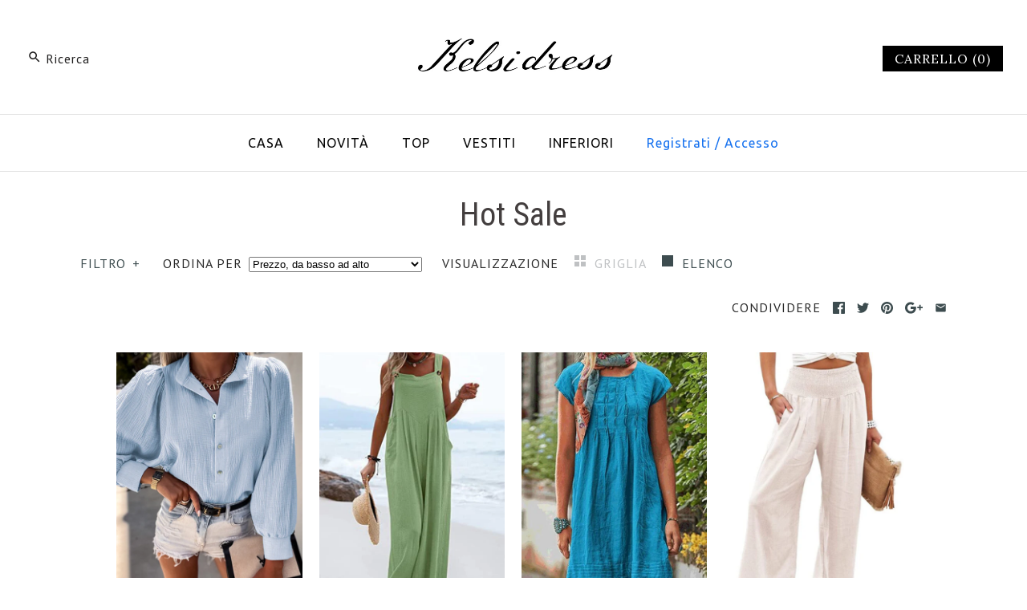

--- FILE ---
content_type: text/html; charset=utf-8
request_url: https://www.kelsidress.com/it-it/collections/rated-top-one-lapel-buttons-lantern-sleeves-ruched-blouse-shirt
body_size: 54661
content:
<!DOCTYPE html>
<html class="no-js">
<head>
  <meta name="facebook-domain-verification" content="gyjpdzrcqbfwbnqekcyvdfml6a3zbi" />
  <!-- Basic Code -->
  <meta name="google-site-verification" content="FfwqnPEM5MOUk8I1ffEsd3seHkqukaU0TOlOtX2cBpQ" />
  <!—pin track start -->
<!-- Pinterest Pixel --!>
<script type="text/javascript">
!function(e){if(!window.pintrk){window.pintrk=function(){window.pintrk.queue.push(Array.prototype.slice.call(arguments))};
var n=window.pintrk;n.queue=[],n.version="3.0";
var t=document.createElement("script");t.async=!0,t.src=e;
var r=document.getElementsByTagName("script")[0];r.parentNode.insertBefore(t,r)}}("https://s.pinimg.com/ct/core.js");
pintrk('load','2620536142724');
pintrk('page',{
page_name:'My Page',
page_category:'My Page Category'});
pintrk('track','pagevisit');
</script>
<noscript>
<img height="1" width="1" style="display:none;" alt=""
src="https://ct.pinterest.com/v3/?tid=2620536142724&noscript=1"/>
</noscript>
<!-- End Pinterest Pixel --!>
<!—pin track over --> 
  
  <!-- Symmetry 3.1.0 -->
  <meta charset="UTF-8">
  <meta http-equiv="X-UA-Compatible" content="IE=edge,chrome=1"> 
  <meta name="viewport" content="width=device-width,initial-scale=1.0" />
  <meta name="theme-color" content="#000000">
  
  
  
  
  <title>
    Hot Sale &ndash; Kelsidress
  </title>
  
  <link rel="canonical" href="https://www.kelsidress.com/it-it/collections/rated-top-one-lapel-buttons-lantern-sleeves-ruched-blouse-shirt" />
  
  
<meta property="og:site_name" content="Kelsidress" />

    <meta property="og:type" content="website" />
    
    

  
 



  <meta name="twitter:card" content="summary">



  
  



<link href="//fonts.googleapis.com/css?family=PT+Sans:400,700|Roboto+Condensed:400,700|Cardo:400,400italic,700|Ubuntu:400,700|Lora:400,700" rel="stylesheet" type="text/css">

  
  <link href="//www.kelsidress.com/cdn/shop/t/2/assets/styles.scss.css?v=52505947526182256371655874881" rel="stylesheet" type="text/css" media="all" />
  
  
  
  <script src="//ajax.googleapis.com/ajax/libs/jquery/1.8/jquery.min.js" type="text/javascript"></script>
  <script src="//www.kelsidress.com/cdn/shopifycloud/storefront/assets/themes_support/api.jquery-7ab1a3a4.js" type="text/javascript"></script>
<script>
  Shopify.money_format = "\u003cspan class=transcy-money\u003e${{amount}}\u003c\/span\u003e";
  window.theme = window.theme || {};
  theme.money_format = "\u003cspan class=transcy-money\u003e${{amount}}\u003c\/span\u003e";
  theme.productData = {};
  document.documentElement.className = document.documentElement.className.replace('no-js', '');
</script>

  <script>window.performance && window.performance.mark && window.performance.mark('shopify.content_for_header.start');</script><meta id="shopify-digital-wallet" name="shopify-digital-wallet" content="/63266717951/digital_wallets/dialog">
<meta name="shopify-checkout-api-token" content="a6ea64742830afb9057be0574a518abd">
<meta id="in-context-paypal-metadata" data-shop-id="63266717951" data-venmo-supported="false" data-environment="production" data-locale="it_IT" data-paypal-v4="true" data-currency="USD">
<link rel="alternate" type="application/atom+xml" title="Feed" href="/it-it/collections/rated-top-one-lapel-buttons-lantern-sleeves-ruched-blouse-shirt.atom" />
<link rel="next" href="/it-it/collections/rated-top-one-lapel-buttons-lantern-sleeves-ruched-blouse-shirt?page=2">
<link rel="alternate" hreflang="x-default" href="https://www.kelsidress.com/collections/rated-top-one-lapel-buttons-lantern-sleeves-ruched-blouse-shirt">
<link rel="alternate" hreflang="en" href="https://www.kelsidress.com/collections/rated-top-one-lapel-buttons-lantern-sleeves-ruched-blouse-shirt">
<link rel="alternate" hreflang="es" href="https://www.kelsidress.com/es/collections/rated-top-one-lapel-buttons-lantern-sleeves-ruched-blouse-shirt">
<link rel="alternate" hreflang="it" href="https://www.kelsidress.com/it/collections/rated-top-one-lapel-buttons-lantern-sleeves-ruched-blouse-shirt">
<link rel="alternate" hreflang="de" href="https://www.kelsidress.com/de/collections/rated-top-one-lapel-buttons-lantern-sleeves-ruched-blouse-shirt">
<link rel="alternate" hreflang="fr" href="https://www.kelsidress.com/fr/collections/rated-top-one-lapel-buttons-lantern-sleeves-ruched-blouse-shirt">
<link rel="alternate" hreflang="en-AU" href="https://www.kelsidress.com/en-au/collections/rated-top-one-lapel-buttons-lantern-sleeves-ruched-blouse-shirt">
<link rel="alternate" hreflang="en-CA" href="https://www.kelsidress.com/en-ca/collections/rated-top-one-lapel-buttons-lantern-sleeves-ruched-blouse-shirt">
<link rel="alternate" hreflang="fr-FR" href="https://www.kelsidress.com/fr-fr/collections/rated-top-one-lapel-buttons-lantern-sleeves-ruched-blouse-shirt">
<link rel="alternate" hreflang="de-DE" href="https://www.kelsidress.com/de-de/collections/rated-top-one-lapel-buttons-lantern-sleeves-ruched-blouse-shirt">
<link rel="alternate" hreflang="it-IT" href="https://www.kelsidress.com/it-it/collections/rated-top-one-lapel-buttons-lantern-sleeves-ruched-blouse-shirt">
<link rel="alternate" hreflang="en-GB" href="https://www.kelsidress.com/en-gb/collections/rated-top-one-lapel-buttons-lantern-sleeves-ruched-blouse-shirt">
<link rel="alternate" type="application/json+oembed" href="https://www.kelsidress.com/it-it/collections/rated-top-one-lapel-buttons-lantern-sleeves-ruched-blouse-shirt.oembed">
<script async="async" src="/checkouts/internal/preloads.js?locale=it-IT"></script>
<script id="shopify-features" type="application/json">{"accessToken":"a6ea64742830afb9057be0574a518abd","betas":["rich-media-storefront-analytics"],"domain":"www.kelsidress.com","predictiveSearch":true,"shopId":63266717951,"locale":"it"}</script>
<script>var Shopify = Shopify || {};
Shopify.shop = "kelsidress.myshopify.com";
Shopify.locale = "it";
Shopify.currency = {"active":"USD","rate":"1.0"};
Shopify.country = "IT";
Shopify.theme = {"name":"Theme export  www-kelsidress-com-theme","id":131410166015,"schema_name":"Symmetry","schema_version":"3.1.0","theme_store_id":null,"role":"main"};
Shopify.theme.handle = "null";
Shopify.theme.style = {"id":null,"handle":null};
Shopify.cdnHost = "www.kelsidress.com/cdn";
Shopify.routes = Shopify.routes || {};
Shopify.routes.root = "/it-it/";</script>
<script type="module">!function(o){(o.Shopify=o.Shopify||{}).modules=!0}(window);</script>
<script>!function(o){function n(){var o=[];function n(){o.push(Array.prototype.slice.apply(arguments))}return n.q=o,n}var t=o.Shopify=o.Shopify||{};t.loadFeatures=n(),t.autoloadFeatures=n()}(window);</script>
<script id="shop-js-analytics" type="application/json">{"pageType":"collection"}</script>
<script defer="defer" async type="module" src="//www.kelsidress.com/cdn/shopifycloud/shop-js/modules/v2/client.init-shop-cart-sync_B0kkjBRt.it.esm.js"></script>
<script defer="defer" async type="module" src="//www.kelsidress.com/cdn/shopifycloud/shop-js/modules/v2/chunk.common_AgTufRUD.esm.js"></script>
<script type="module">
  await import("//www.kelsidress.com/cdn/shopifycloud/shop-js/modules/v2/client.init-shop-cart-sync_B0kkjBRt.it.esm.js");
await import("//www.kelsidress.com/cdn/shopifycloud/shop-js/modules/v2/chunk.common_AgTufRUD.esm.js");

  window.Shopify.SignInWithShop?.initShopCartSync?.({"fedCMEnabled":true,"windoidEnabled":true});

</script>
<script>(function() {
  var isLoaded = false;
  function asyncLoad() {
    if (isLoaded) return;
    isLoaded = true;
    var urls = ["https:\/\/cdn.hextom.com\/js\/freeshippingbar.js?shop=kelsidress.myshopify.com"];
    for (var i = 0; i < urls.length; i++) {
      var s = document.createElement('script');
      s.type = 'text/javascript';
      s.async = true;
      s.src = urls[i];
      var x = document.getElementsByTagName('script')[0];
      x.parentNode.insertBefore(s, x);
    }
  };
  if(window.attachEvent) {
    window.attachEvent('onload', asyncLoad);
  } else {
    window.addEventListener('load', asyncLoad, false);
  }
})();</script>
<script id="__st">var __st={"a":63266717951,"offset":-18000,"reqid":"e217b8cc-af28-4986-85be-7d272ebe6c2b-1768635324","pageurl":"www.kelsidress.com\/it-it\/collections\/rated-top-one-lapel-buttons-lantern-sleeves-ruched-blouse-shirt","u":"7f0b7df5dad6","p":"collection","rtyp":"collection","rid":399037300991};</script>
<script>window.ShopifyPaypalV4VisibilityTracking = true;</script>
<script id="captcha-bootstrap">!function(){'use strict';const t='contact',e='account',n='new_comment',o=[[t,t],['blogs',n],['comments',n],[t,'customer']],c=[[e,'customer_login'],[e,'guest_login'],[e,'recover_customer_password'],[e,'create_customer']],r=t=>t.map((([t,e])=>`form[action*='/${t}']:not([data-nocaptcha='true']) input[name='form_type'][value='${e}']`)).join(','),a=t=>()=>t?[...document.querySelectorAll(t)].map((t=>t.form)):[];function s(){const t=[...o],e=r(t);return a(e)}const i='password',u='form_key',d=['recaptcha-v3-token','g-recaptcha-response','h-captcha-response',i],f=()=>{try{return window.sessionStorage}catch{return}},m='__shopify_v',_=t=>t.elements[u];function p(t,e,n=!1){try{const o=window.sessionStorage,c=JSON.parse(o.getItem(e)),{data:r}=function(t){const{data:e,action:n}=t;return t[m]||n?{data:e,action:n}:{data:t,action:n}}(c);for(const[e,n]of Object.entries(r))t.elements[e]&&(t.elements[e].value=n);n&&o.removeItem(e)}catch(o){console.error('form repopulation failed',{error:o})}}const l='form_type',E='cptcha';function T(t){t.dataset[E]=!0}const w=window,h=w.document,L='Shopify',v='ce_forms',y='captcha';let A=!1;((t,e)=>{const n=(g='f06e6c50-85a8-45c8-87d0-21a2b65856fe',I='https://cdn.shopify.com/shopifycloud/storefront-forms-hcaptcha/ce_storefront_forms_captcha_hcaptcha.v1.5.2.iife.js',D={infoText:'Protetto da hCaptcha',privacyText:'Privacy',termsText:'Termini'},(t,e,n)=>{const o=w[L][v],c=o.bindForm;if(c)return c(t,g,e,D).then(n);var r;o.q.push([[t,g,e,D],n]),r=I,A||(h.body.append(Object.assign(h.createElement('script'),{id:'captcha-provider',async:!0,src:r})),A=!0)});var g,I,D;w[L]=w[L]||{},w[L][v]=w[L][v]||{},w[L][v].q=[],w[L][y]=w[L][y]||{},w[L][y].protect=function(t,e){n(t,void 0,e),T(t)},Object.freeze(w[L][y]),function(t,e,n,w,h,L){const[v,y,A,g]=function(t,e,n){const i=e?o:[],u=t?c:[],d=[...i,...u],f=r(d),m=r(i),_=r(d.filter((([t,e])=>n.includes(e))));return[a(f),a(m),a(_),s()]}(w,h,L),I=t=>{const e=t.target;return e instanceof HTMLFormElement?e:e&&e.form},D=t=>v().includes(t);t.addEventListener('submit',(t=>{const e=I(t);if(!e)return;const n=D(e)&&!e.dataset.hcaptchaBound&&!e.dataset.recaptchaBound,o=_(e),c=g().includes(e)&&(!o||!o.value);(n||c)&&t.preventDefault(),c&&!n&&(function(t){try{if(!f())return;!function(t){const e=f();if(!e)return;const n=_(t);if(!n)return;const o=n.value;o&&e.removeItem(o)}(t);const e=Array.from(Array(32),(()=>Math.random().toString(36)[2])).join('');!function(t,e){_(t)||t.append(Object.assign(document.createElement('input'),{type:'hidden',name:u})),t.elements[u].value=e}(t,e),function(t,e){const n=f();if(!n)return;const o=[...t.querySelectorAll(`input[type='${i}']`)].map((({name:t})=>t)),c=[...d,...o],r={};for(const[a,s]of new FormData(t).entries())c.includes(a)||(r[a]=s);n.setItem(e,JSON.stringify({[m]:1,action:t.action,data:r}))}(t,e)}catch(e){console.error('failed to persist form',e)}}(e),e.submit())}));const S=(t,e)=>{t&&!t.dataset[E]&&(n(t,e.some((e=>e===t))),T(t))};for(const o of['focusin','change'])t.addEventListener(o,(t=>{const e=I(t);D(e)&&S(e,y())}));const B=e.get('form_key'),M=e.get(l),P=B&&M;t.addEventListener('DOMContentLoaded',(()=>{const t=y();if(P)for(const e of t)e.elements[l].value===M&&p(e,B);[...new Set([...A(),...v().filter((t=>'true'===t.dataset.shopifyCaptcha))])].forEach((e=>S(e,t)))}))}(h,new URLSearchParams(w.location.search),n,t,e,['guest_login'])})(!0,!0)}();</script>
<script integrity="sha256-4kQ18oKyAcykRKYeNunJcIwy7WH5gtpwJnB7kiuLZ1E=" data-source-attribution="shopify.loadfeatures" defer="defer" src="//www.kelsidress.com/cdn/shopifycloud/storefront/assets/storefront/load_feature-a0a9edcb.js" crossorigin="anonymous"></script>
<script data-source-attribution="shopify.dynamic_checkout.dynamic.init">var Shopify=Shopify||{};Shopify.PaymentButton=Shopify.PaymentButton||{isStorefrontPortableWallets:!0,init:function(){window.Shopify.PaymentButton.init=function(){};var t=document.createElement("script");t.src="https://www.kelsidress.com/cdn/shopifycloud/portable-wallets/latest/portable-wallets.it.js",t.type="module",document.head.appendChild(t)}};
</script>
<script data-source-attribution="shopify.dynamic_checkout.buyer_consent">
  function portableWalletsHideBuyerConsent(e){var t=document.getElementById("shopify-buyer-consent"),n=document.getElementById("shopify-subscription-policy-button");t&&n&&(t.classList.add("hidden"),t.setAttribute("aria-hidden","true"),n.removeEventListener("click",e))}function portableWalletsShowBuyerConsent(e){var t=document.getElementById("shopify-buyer-consent"),n=document.getElementById("shopify-subscription-policy-button");t&&n&&(t.classList.remove("hidden"),t.removeAttribute("aria-hidden"),n.addEventListener("click",e))}window.Shopify?.PaymentButton&&(window.Shopify.PaymentButton.hideBuyerConsent=portableWalletsHideBuyerConsent,window.Shopify.PaymentButton.showBuyerConsent=portableWalletsShowBuyerConsent);
</script>
<script data-source-attribution="shopify.dynamic_checkout.cart.bootstrap">document.addEventListener("DOMContentLoaded",(function(){function t(){return document.querySelector("shopify-accelerated-checkout-cart, shopify-accelerated-checkout")}if(t())Shopify.PaymentButton.init();else{new MutationObserver((function(e,n){t()&&(Shopify.PaymentButton.init(),n.disconnect())})).observe(document.body,{childList:!0,subtree:!0})}}));
</script>
<link id="shopify-accelerated-checkout-styles" rel="stylesheet" media="screen" href="https://www.kelsidress.com/cdn/shopifycloud/portable-wallets/latest/accelerated-checkout-backwards-compat.css" crossorigin="anonymous">
<style id="shopify-accelerated-checkout-cart">
        #shopify-buyer-consent {
  margin-top: 1em;
  display: inline-block;
  width: 100%;
}

#shopify-buyer-consent.hidden {
  display: none;
}

#shopify-subscription-policy-button {
  background: none;
  border: none;
  padding: 0;
  text-decoration: underline;
  font-size: inherit;
  cursor: pointer;
}

#shopify-subscription-policy-button::before {
  box-shadow: none;
}

      </style>

<script>window.performance && window.performance.mark && window.performance.mark('shopify.content_for_header.end');</script>
<!-- "snippets/sca-quick-view-init.liquid" was not rendered, the associated app was uninstalled -->
 <script>window.mlvedaShopCurrency = "USD";
window.shopCurrency = "USD";
window.supported_currencies = "CAD USD GBP";
</script>
  
  <meta name="p:domain_verify" content="c121ce79227c2a7e86a94d84318a1847"/>


      <link href="//www.kelsidress.com/cdn/shop/t/2/assets/paymentfont.scss.css?v=150204652046286158211689921048" rel="stylesheet" type="text/css" media="all" />
    
<script>
  var scriptAppend = document.createElement('script');
  var version = new Date().getTime();
  scriptAppend.src = 'https://apps.omegatheme.com/facebook-pixel/client/loading-custom-event.js?v=' + version;
  document.querySelector('head').appendChild(scriptAppend)
</script>

<div class="ot-multi-pixel"></div>



  <meta property="omega:collections" content="399037300991">




  <script>
    var arrayFBPixelTrack = [];
  </script>
    
    

    
    
    


    
    
    


    
    
    

    
    
    
      
      <script>
        if (! arrayFBPixelTrack.includes(1218786728931370)) {
          arrayFBPixelTrack.push(1218786728931370);

        }
      </script>
    



    
    
      <script>
        var omegaFBSettings = [];
        var omegaFBSettings = {"settings":{"skip_onboarding_fb_ads":0,"accept_permission_fb_ads":0,"content_type_event":1,"step_onboarding":"{\"step_1\":1,\"step_2\":1,\"step_3\":1,\"is_completed\":1}","show_banner_extension":1,"enable_analytics":1,"use_basecode_fb":1,"is_show_modal_survey":1,"is_show_modal_feedback":1,"last_date_feedback":"0000-00-00 00:00:00","is_show_banner":1,"feedback_text":null,"feedback_rating":null,"count_open_app":0,"is_show_modal_review":0,"is_show_re_branding":1,"status_show_re_branding":1,"date_timezone_offset":"UTC","group_accept_information_customer":{"isClientIPAddress":true,"isCity":true,"isFirstName":true,"isExternalID":false,"isZipCode":true,"isPhone":true,"isDateOfBirth":false,"isClientUserAgent":true,"isClickIDCookie":false,"isGender":false,"isState":false,"isCountry":true,"isEmail":true,"isBrowserIDCookie":false,"isLastName":true,"isSubscriptionID":true},"capi_track_viewcontent":1,"capi_track_search":1,"capi_track_pageview":1,"capi_track_addtocart":1,"capi_track_checkout":1,"capi_track_purchase":1,"id_pixel_shopify":[""],"price":"54.00","maximum_id_conversion_api":1,"enable":1,"plan":3,"active_plan_at":null,"statusFeedback":1,"lastUpdate":"2025-10-15 12:28:30","timeOnline":"0000-00-00 00:00:00","reasonDisable":"","reasonOtherDisable":"","DiscountCode":"","usePixelFromShopify":1,"PlanShopify":"basic","updated_theme":0,"status_use_conversion":0,"test_event_code":null,"fb_access_token":null,"include_shippping_cost":0,"use_multi_currency":0,"first_catalog_feed_created_at":null,"is_enable_trigger":0,"is_using_webhook_product_update":0,"is_use_feed":0,"is_use_utm":1,"is_use_catalog":0,"is_save_consent":0,"is_enable_web_pixel":2,"is_using_plan_promote":0,"first_pixel_at":null,"is_new_version":1,"utm_tracking":0,"apps_installed":"[\"shopify:\\\/\\\/apps\\\/omega-multi-facebook-pixels\\\/blocks\\\/app-embed-block\\\/ecdcc423-3dbd-480c-85e8-fdb9789cf058\",\"shopify:\\\/\\\/apps\\\/transcy-language-translate\\\/blocks\\\/switcher_embed_block\\\/bce4f1c0-c18c-43b0-b0b2-a1aefaa44573\"]","plan_id":21,"is_enable_train_pixel":0,"setup_ads_report":{"version":"1","alreadySetup":false,"is_using_feature":0},"is_charge_onetime":0,"time_onpage_setup":{"enabled":false,"time_on_page":null},"last_time_sync":null,"is_sync_cost":1,"attributes_window":7,"time_enable_web_pixel":"2026-01-08 04:44:42","is_custome_event":1,"enable_export_analytics":1,"enable_chart":1,"is_use_cost_setting":1,"is_exclusive_offer":0,"is_downgrade_free_plan":0,"time_charge_free_plan":null,"time_downgrade_free_plan":null,"time_limit_orders":null,"is_charged_free_plan":0,"free_plan_expired":0,"plan_configs":null,"is_shipping_event":1,"is_completed_education_homepage":0,"is_completed_education_pixel":0,"is_completed_education_catalog":0,"is_completed_education_analytics":0,"is_completed_education_custom_event":0,"is_completed_education_ad_report":0,"pixel_track_viewcontent":1,"pixel_track_pageview":1,"pixel_track_checkout":1,"pixel_track_search":1,"pixel_track_addtocart":1,"pixel_track_purchase":1,"is_use_ad_manager":0,"enable_use_catalog_feed_limit":1,"capi_track_addpaymentinfo":1,"pixel_track_addpaymentinfo":1,"feature_settings":{"redirect_url":"https:\/\/apps.omegatheme.com\/facebook-multi-pixels","app_name":"facebook-pixel-5","url_app":"https:\/\/apps.omegatheme.com\/facebook-multi-pixels","pricing_version_id":5,"is_show_onetime_charge":0,"is_show_free_plan":1,"is_show_advantage_pricing":1,"shopify_restapi_version":"2025-07","shopify_graphicql_version":"2025-07","store_name":"kelsidress.myshopify.com","installed_date":"2022-06-20 07:12:16","status":"active","confirmation_url":null,"plan_name":"basic","plan_id":21,"scope":null,"is_live":1,"unit_price_capi_monthly":"5.99","facebook_graph_api_version":"v20.0","facebook_app_fields":"name,email,picture","facebook_app_scope":"public_profile,email,catalog_management,ads_management,business_management,ads_read","log_api_url":"https:\/\/apps.omegatheme.com\/logs-facebook-pixels","app_root_url":"https:\/\/apps.omegatheme.com\/facebook-multi-pixels","app_api_url":"https:\/\/apps.omegatheme.com\/base-facebook-pixels","core_api_url":"https:\/\/apps.omegatheme.com\/core-facebook-pixels","catalog_url":"https:\/\/apps.omegatheme.com\/catalog-facebook-pixels","app_queue_url":"https:\/\/apps.omegatheme.com\/omega-queue-facebook-pixels","tracking_path":"\/conversion-api","external_path":"\/api\/external","is_new_merchant":true}},"list_all_custom_events":[],"core_capi_url":"https:\/\/apps.omegatheme.com\/base-facebook-pixels","endpoint_capi_url":"https:\/\/apps.omegatheme.com\/core-facebook-pixels"}
        console.log({omegaFBSettings})
      </script>

    

 <!-- BEGIN app block: shopify://apps/frequently-bought/blocks/app-embed-block/b1a8cbea-c844-4842-9529-7c62dbab1b1f --><script>
    window.codeblackbelt = window.codeblackbelt || {};
    window.codeblackbelt.shop = window.codeblackbelt.shop || 'kelsidress.myshopify.com';
    </script><script src="//cdn.codeblackbelt.com/widgets/frequently-bought-together/bootstrap.min.js?version=2026011702-0500" async></script>
 <!-- END app block --><meta property="og:image" content="https://cdn.shopify.com/s/files/1/0632/6671/7951/collections/26490408f7da30a00a61127d483dc24b.gif?v=1657696797" />
<meta property="og:image:secure_url" content="https://cdn.shopify.com/s/files/1/0632/6671/7951/collections/26490408f7da30a00a61127d483dc24b.gif?v=1657696797" />
<meta property="og:image:width" content="1080" />
<meta property="og:image:height" content="1350" />
<meta property="og:image:alt" content="Hot Sale" />
<link href="https://monorail-edge.shopifysvc.com" rel="dns-prefetch">
<script>(function(){if ("sendBeacon" in navigator && "performance" in window) {try {var session_token_from_headers = performance.getEntriesByType('navigation')[0].serverTiming.find(x => x.name == '_s').description;} catch {var session_token_from_headers = undefined;}var session_cookie_matches = document.cookie.match(/_shopify_s=([^;]*)/);var session_token_from_cookie = session_cookie_matches && session_cookie_matches.length === 2 ? session_cookie_matches[1] : "";var session_token = session_token_from_headers || session_token_from_cookie || "";function handle_abandonment_event(e) {var entries = performance.getEntries().filter(function(entry) {return /monorail-edge.shopifysvc.com/.test(entry.name);});if (!window.abandonment_tracked && entries.length === 0) {window.abandonment_tracked = true;var currentMs = Date.now();var navigation_start = performance.timing.navigationStart;var payload = {shop_id: 63266717951,url: window.location.href,navigation_start,duration: currentMs - navigation_start,session_token,page_type: "collection"};window.navigator.sendBeacon("https://monorail-edge.shopifysvc.com/v1/produce", JSON.stringify({schema_id: "online_store_buyer_site_abandonment/1.1",payload: payload,metadata: {event_created_at_ms: currentMs,event_sent_at_ms: currentMs}}));}}window.addEventListener('pagehide', handle_abandonment_event);}}());</script>
<script id="web-pixels-manager-setup">(function e(e,d,r,n,o){if(void 0===o&&(o={}),!Boolean(null===(a=null===(i=window.Shopify)||void 0===i?void 0:i.analytics)||void 0===a?void 0:a.replayQueue)){var i,a;window.Shopify=window.Shopify||{};var t=window.Shopify;t.analytics=t.analytics||{};var s=t.analytics;s.replayQueue=[],s.publish=function(e,d,r){return s.replayQueue.push([e,d,r]),!0};try{self.performance.mark("wpm:start")}catch(e){}var l=function(){var e={modern:/Edge?\/(1{2}[4-9]|1[2-9]\d|[2-9]\d{2}|\d{4,})\.\d+(\.\d+|)|Firefox\/(1{2}[4-9]|1[2-9]\d|[2-9]\d{2}|\d{4,})\.\d+(\.\d+|)|Chrom(ium|e)\/(9{2}|\d{3,})\.\d+(\.\d+|)|(Maci|X1{2}).+ Version\/(15\.\d+|(1[6-9]|[2-9]\d|\d{3,})\.\d+)([,.]\d+|)( \(\w+\)|)( Mobile\/\w+|) Safari\/|Chrome.+OPR\/(9{2}|\d{3,})\.\d+\.\d+|(CPU[ +]OS|iPhone[ +]OS|CPU[ +]iPhone|CPU IPhone OS|CPU iPad OS)[ +]+(15[._]\d+|(1[6-9]|[2-9]\d|\d{3,})[._]\d+)([._]\d+|)|Android:?[ /-](13[3-9]|1[4-9]\d|[2-9]\d{2}|\d{4,})(\.\d+|)(\.\d+|)|Android.+Firefox\/(13[5-9]|1[4-9]\d|[2-9]\d{2}|\d{4,})\.\d+(\.\d+|)|Android.+Chrom(ium|e)\/(13[3-9]|1[4-9]\d|[2-9]\d{2}|\d{4,})\.\d+(\.\d+|)|SamsungBrowser\/([2-9]\d|\d{3,})\.\d+/,legacy:/Edge?\/(1[6-9]|[2-9]\d|\d{3,})\.\d+(\.\d+|)|Firefox\/(5[4-9]|[6-9]\d|\d{3,})\.\d+(\.\d+|)|Chrom(ium|e)\/(5[1-9]|[6-9]\d|\d{3,})\.\d+(\.\d+|)([\d.]+$|.*Safari\/(?![\d.]+ Edge\/[\d.]+$))|(Maci|X1{2}).+ Version\/(10\.\d+|(1[1-9]|[2-9]\d|\d{3,})\.\d+)([,.]\d+|)( \(\w+\)|)( Mobile\/\w+|) Safari\/|Chrome.+OPR\/(3[89]|[4-9]\d|\d{3,})\.\d+\.\d+|(CPU[ +]OS|iPhone[ +]OS|CPU[ +]iPhone|CPU IPhone OS|CPU iPad OS)[ +]+(10[._]\d+|(1[1-9]|[2-9]\d|\d{3,})[._]\d+)([._]\d+|)|Android:?[ /-](13[3-9]|1[4-9]\d|[2-9]\d{2}|\d{4,})(\.\d+|)(\.\d+|)|Mobile Safari.+OPR\/([89]\d|\d{3,})\.\d+\.\d+|Android.+Firefox\/(13[5-9]|1[4-9]\d|[2-9]\d{2}|\d{4,})\.\d+(\.\d+|)|Android.+Chrom(ium|e)\/(13[3-9]|1[4-9]\d|[2-9]\d{2}|\d{4,})\.\d+(\.\d+|)|Android.+(UC? ?Browser|UCWEB|U3)[ /]?(15\.([5-9]|\d{2,})|(1[6-9]|[2-9]\d|\d{3,})\.\d+)\.\d+|SamsungBrowser\/(5\.\d+|([6-9]|\d{2,})\.\d+)|Android.+MQ{2}Browser\/(14(\.(9|\d{2,})|)|(1[5-9]|[2-9]\d|\d{3,})(\.\d+|))(\.\d+|)|K[Aa][Ii]OS\/(3\.\d+|([4-9]|\d{2,})\.\d+)(\.\d+|)/},d=e.modern,r=e.legacy,n=navigator.userAgent;return n.match(d)?"modern":n.match(r)?"legacy":"unknown"}(),u="modern"===l?"modern":"legacy",c=(null!=n?n:{modern:"",legacy:""})[u],f=function(e){return[e.baseUrl,"/wpm","/b",e.hashVersion,"modern"===e.buildTarget?"m":"l",".js"].join("")}({baseUrl:d,hashVersion:r,buildTarget:u}),m=function(e){var d=e.version,r=e.bundleTarget,n=e.surface,o=e.pageUrl,i=e.monorailEndpoint;return{emit:function(e){var a=e.status,t=e.errorMsg,s=(new Date).getTime(),l=JSON.stringify({metadata:{event_sent_at_ms:s},events:[{schema_id:"web_pixels_manager_load/3.1",payload:{version:d,bundle_target:r,page_url:o,status:a,surface:n,error_msg:t},metadata:{event_created_at_ms:s}}]});if(!i)return console&&console.warn&&console.warn("[Web Pixels Manager] No Monorail endpoint provided, skipping logging."),!1;try{return self.navigator.sendBeacon.bind(self.navigator)(i,l)}catch(e){}var u=new XMLHttpRequest;try{return u.open("POST",i,!0),u.setRequestHeader("Content-Type","text/plain"),u.send(l),!0}catch(e){return console&&console.warn&&console.warn("[Web Pixels Manager] Got an unhandled error while logging to Monorail."),!1}}}}({version:r,bundleTarget:l,surface:e.surface,pageUrl:self.location.href,monorailEndpoint:e.monorailEndpoint});try{o.browserTarget=l,function(e){var d=e.src,r=e.async,n=void 0===r||r,o=e.onload,i=e.onerror,a=e.sri,t=e.scriptDataAttributes,s=void 0===t?{}:t,l=document.createElement("script"),u=document.querySelector("head"),c=document.querySelector("body");if(l.async=n,l.src=d,a&&(l.integrity=a,l.crossOrigin="anonymous"),s)for(var f in s)if(Object.prototype.hasOwnProperty.call(s,f))try{l.dataset[f]=s[f]}catch(e){}if(o&&l.addEventListener("load",o),i&&l.addEventListener("error",i),u)u.appendChild(l);else{if(!c)throw new Error("Did not find a head or body element to append the script");c.appendChild(l)}}({src:f,async:!0,onload:function(){if(!function(){var e,d;return Boolean(null===(d=null===(e=window.Shopify)||void 0===e?void 0:e.analytics)||void 0===d?void 0:d.initialized)}()){var d=window.webPixelsManager.init(e)||void 0;if(d){var r=window.Shopify.analytics;r.replayQueue.forEach((function(e){var r=e[0],n=e[1],o=e[2];d.publishCustomEvent(r,n,o)})),r.replayQueue=[],r.publish=d.publishCustomEvent,r.visitor=d.visitor,r.initialized=!0}}},onerror:function(){return m.emit({status:"failed",errorMsg:"".concat(f," has failed to load")})},sri:function(e){var d=/^sha384-[A-Za-z0-9+/=]+$/;return"string"==typeof e&&d.test(e)}(c)?c:"",scriptDataAttributes:o}),m.emit({status:"loading"})}catch(e){m.emit({status:"failed",errorMsg:(null==e?void 0:e.message)||"Unknown error"})}}})({shopId: 63266717951,storefrontBaseUrl: "https://www.kelsidress.com",extensionsBaseUrl: "https://extensions.shopifycdn.com/cdn/shopifycloud/web-pixels-manager",monorailEndpoint: "https://monorail-edge.shopifysvc.com/unstable/produce_batch",surface: "storefront-renderer",enabledBetaFlags: ["2dca8a86"],webPixelsConfigList: [{"id":"996212991","configuration":"{\"accountID\":\"facebook-web-pixel-live\",\"omegaFacebookData\":\"{\\\"listPixel\\\":[{\\\"id\\\":66003,\\\"pixel_id\\\":\\\"1218786728931370\\\",\\\"shop\\\":\\\"kelsidress.myshopify.com\\\",\\\"goal\\\":\\\"increase_sales\\\",\\\"title\\\":\\\"1218786728931370\\\",\\\"status\\\":1,\\\"isMaster\\\":1,\\\"is_conversion_api\\\":1,\\\"test_event_code\\\":\\\"\\\",\\\"status_synced\\\":0,\\\"first_capi_enabled_at\\\":null,\\\"created_at\\\":null,\\\"updated_at\\\":null,\\\"market_id\\\":null}]}\"}","eventPayloadVersion":"v1","runtimeContext":"STRICT","scriptVersion":"12ee65292fb34f1f8a6970098903aa35","type":"APP","apiClientId":3325251,"privacyPurposes":["ANALYTICS","MARKETING","SALE_OF_DATA"],"dataSharingAdjustments":{"protectedCustomerApprovalScopes":["read_customer_address","read_customer_email","read_customer_name","read_customer_personal_data","read_customer_phone"]}},{"id":"shopify-app-pixel","configuration":"{}","eventPayloadVersion":"v1","runtimeContext":"STRICT","scriptVersion":"0450","apiClientId":"shopify-pixel","type":"APP","privacyPurposes":["ANALYTICS","MARKETING"]},{"id":"shopify-custom-pixel","eventPayloadVersion":"v1","runtimeContext":"LAX","scriptVersion":"0450","apiClientId":"shopify-pixel","type":"CUSTOM","privacyPurposes":["ANALYTICS","MARKETING"]}],isMerchantRequest: false,initData: {"shop":{"name":"Kelsidress","paymentSettings":{"currencyCode":"USD"},"myshopifyDomain":"kelsidress.myshopify.com","countryCode":"CN","storefrontUrl":"https:\/\/www.kelsidress.com\/it-it"},"customer":null,"cart":null,"checkout":null,"productVariants":[],"purchasingCompany":null},},"https://www.kelsidress.com/cdn","fcfee988w5aeb613cpc8e4bc33m6693e112",{"modern":"","legacy":""},{"shopId":"63266717951","storefrontBaseUrl":"https:\/\/www.kelsidress.com","extensionBaseUrl":"https:\/\/extensions.shopifycdn.com\/cdn\/shopifycloud\/web-pixels-manager","surface":"storefront-renderer","enabledBetaFlags":"[\"2dca8a86\"]","isMerchantRequest":"false","hashVersion":"fcfee988w5aeb613cpc8e4bc33m6693e112","publish":"custom","events":"[[\"page_viewed\",{}],[\"collection_viewed\",{\"collection\":{\"id\":\"399037300991\",\"title\":\"Hot Sale\",\"productVariants\":[{\"price\":{\"amount\":36.0,\"currencyCode\":\"USD\"},\"product\":{\"title\":\"Abito a vita alta con maniche a lanterna con scollo a V Kelsidress\",\"vendor\":\"Kelsidress\",\"id\":\"7722093510911\",\"untranslatedTitle\":\"Abito a vita alta con maniche a lanterna con scollo a V Kelsidress\",\"url\":\"\/it-it\/products\/kelsidress-lapel-buttons-lantern-sleeves-blouse-shirt\",\"type\":\"Blouses\u0026Shirts\"},\"id\":\"43038597546239\",\"image\":{\"src\":\"\/\/www.kelsidress.com\/cdn\/shop\/products\/20220713144253.jpg?v=1657694587\"},\"sku\":\"MM22071306Blue-S\",\"title\":\"Blue \/ S\",\"untranslatedTitle\":\"Blue \/ S\"},{\"price\":{\"amount\":38.0,\"currencyCode\":\"USD\"},\"product\":{\"title\":\"Kelsidress Buttons Tuta aderente a gamba larga con tasche\",\"vendor\":\"Kelsidress\",\"id\":\"7645240492287\",\"untranslatedTitle\":\"Kelsidress Buttons Tuta aderente a gamba larga con tasche\",\"url\":\"\/it-it\/products\/kelsidress-buttons-wide-leg-tank-jumpsuit-with-pockets\",\"type\":\"Jumpsuit\"},\"id\":\"42782329995519\",\"image\":{\"src\":\"\/\/www.kelsidress.com\/cdn\/shop\/products\/20220512164623.jpg?v=1652345081\"},\"sku\":\"MM22051202Green-S\",\"title\":\"Green \/ S\",\"untranslatedTitle\":\"Green \/ S\"},{\"price\":{\"amount\":36.0,\"currencyCode\":\"USD\"},\"product\":{\"title\":\"Abito Kelsidress a maniche corte con scollo a U solido\",\"vendor\":\"Kelsidress\",\"id\":\"7688118468863\",\"untranslatedTitle\":\"Abito Kelsidress a maniche corte con scollo a U solido\",\"url\":\"\/it-it\/products\/kelsidress-solid-u-neck-short-sleeve-ruched-dress\",\"type\":\"Dresses\"},\"id\":\"42932239565055\",\"image\":{\"src\":\"\/\/www.kelsidress.com\/cdn\/shop\/products\/A80B1A7D73FBB817CB365AEA6B4C686A.jpg?v=1655373260\"},\"sku\":\"MM22061629LightBlue-S\",\"title\":\"LightBlue \/ S\",\"untranslatedTitle\":\"LightBlue \/ S\"},{\"price\":{\"amount\":28.0,\"currencyCode\":\"USD\"},\"product\":{\"title\":\"Pantaloni a gamba larga con tasche elastiche in vita Kelsidress\",\"vendor\":\"Kelsidress\",\"id\":\"7688005878015\",\"untranslatedTitle\":\"Pantaloni a gamba larga con tasche elastiche in vita Kelsidress\",\"url\":\"\/it-it\/products\/kelsidress-elastic-waist-pockets-wide-leg-pants\",\"type\":\"Pants\"},\"id\":\"42931945046271\",\"image\":{\"src\":\"\/\/www.kelsidress.com\/cdn\/shop\/products\/45FE4EB1BD331AE5FE26C24601C43373.jpg?v=1655360891\"},\"sku\":\"MM22061608White-S\",\"title\":\"White \/ S\",\"untranslatedTitle\":\"White \/ S\"},{\"price\":{\"amount\":26.0,\"currencyCode\":\"USD\"},\"product\":{\"title\":\"Camicia a maniche lunghe in cotone e lino tinta unita Kelsidress\",\"vendor\":\"Kelsidress\",\"id\":\"7652550115583\",\"untranslatedTitle\":\"Camicia a maniche lunghe in cotone e lino tinta unita Kelsidress\",\"url\":\"\/it-it\/products\/kelsidress-solid-half-sleeve-cotton-linen-set\",\"type\":\"Blouses\u0026Shirts\"},\"id\":\"42824037040383\",\"image\":{\"src\":\"\/\/www.kelsidress.com\/cdn\/shop\/products\/20220517163845.jpg?v=1652776610\"},\"sku\":\"MM22051704Pink-S\",\"title\":\"Pink \/ S\",\"untranslatedTitle\":\"Pink \/ S\"},{\"price\":{\"amount\":38.0,\"currencyCode\":\"USD\"},\"product\":{\"title\":\"Kelsidress Girocollo Senza Maniche Top e Pantaloni a Gamba Larga Solid Set\",\"vendor\":\"Kelsidress\",\"id\":\"7645257203967\",\"untranslatedTitle\":\"Kelsidress Girocollo Senza Maniche Top e Pantaloni a Gamba Larga Solid Set\",\"url\":\"\/it-it\/products\/kelsidress-crewneck-sleeveless-top-and-wide-leg-pants-solid-set\",\"type\":\"Set\"},\"id\":\"42782399922431\",\"image\":{\"src\":\"\/\/www.kelsidress.com\/cdn\/shop\/products\/20220512172244.jpg?v=1652347251\"},\"sku\":\"MM22051205White-S\",\"title\":\"White \/ S\",\"untranslatedTitle\":\"White \/ S\"},{\"price\":{\"amount\":26.0,\"currencyCode\":\"USD\"},\"product\":{\"title\":\"Kelsidress Pantaloncini a righe a gamba larga con lacci in vita e tasche\",\"vendor\":\"Kelsidress\",\"id\":\"7598513029375\",\"untranslatedTitle\":\"Kelsidress Pantaloncini a righe a gamba larga con lacci in vita e tasche\",\"url\":\"\/it-it\/products\/kelsidress-tie-waist-wide-leg-striped-shorts\",\"type\":\"Pants\"},\"id\":\"42623501467903\",\"image\":{\"src\":\"\/\/www.kelsidress.com\/cdn\/shop\/products\/24_6485a49f-7f93-4d8c-aafc-8bbb73e8e219.jpg?v=1654340948\"},\"sku\":\"MM21033106Gray-S\",\"title\":\"Gray \/ S\",\"untranslatedTitle\":\"Gray \/ S\"},{\"price\":{\"amount\":37.0,\"currencyCode\":\"USD\"},\"product\":{\"title\":\"Abito a mezza manica con scollo a V solido Kelsidress\",\"vendor\":\"Kelsidress\",\"id\":\"7655680409855\",\"untranslatedTitle\":\"Abito a mezza manica con scollo a V solido Kelsidress\",\"url\":\"\/it-it\/products\/kelsidress-solid-v-neck-half-sleeve-swing-dress\",\"type\":\"Dresses\"},\"id\":\"42837169438975\",\"image\":{\"src\":\"\/\/www.kelsidress.com\/cdn\/shop\/products\/202205241513021.jpg?v=1653410943\"},\"sku\":\"MM22052007Green-S\",\"title\":\"Green \/ S\",\"untranslatedTitle\":\"Green \/ S\"},{\"price\":{\"amount\":26.32,\"currencyCode\":\"USD\"},\"product\":{\"title\":\"T-shirt Kelsidress a maniche corte con volant e scollo a V\",\"vendor\":\"Kelsidress\",\"id\":\"7584209535231\",\"untranslatedTitle\":\"T-shirt Kelsidress a maniche corte con volant e scollo a V\",\"url\":\"\/it-it\/products\/kelsidress-v-neck-ruffle-short-sleeve-cozy-t-shirt\",\"type\":\"T-shirt\"},\"id\":\"42571610325247\",\"image\":{\"src\":\"\/\/www.kelsidress.com\/cdn\/shop\/products\/29_0aab2052-4f06-4758-a338-1e9b2c23ca57.jpg?v=1654347059\"},\"sku\":\"MM21030108Bk-S\",\"title\":\"Black \/ S\",\"untranslatedTitle\":\"Black \/ S\"},{\"price\":{\"amount\":28.0,\"currencyCode\":\"USD\"},\"product\":{\"title\":\"Camicia a tinta unita a maniche lunghe con scollo a V in tinta unita Kelsidress\",\"vendor\":\"Kelsidress\",\"id\":\"7578546864383\",\"untranslatedTitle\":\"Camicia a tinta unita a maniche lunghe con scollo a V in tinta unita Kelsidress\",\"url\":\"\/it-it\/products\/kelsidress-solid-v-neck-long-sleeve-plain-shirt\",\"type\":\"T-shirt\"},\"id\":\"42550065201407\",\"image\":{\"src\":\"\/\/www.kelsidress.com\/cdn\/shop\/products\/5_eb4b4265-b134-42cf-90c0-246a218f6775.jpg?v=1659565456\"},\"sku\":\"MM21011102Pk-S\",\"title\":\"Pink \/ S\",\"untranslatedTitle\":\"Pink \/ S\"},{\"price\":{\"amount\":36.0,\"currencyCode\":\"USD\"},\"product\":{\"title\":\"Kelsidress Pantaloni eleganti da ufficio a gamba larga con lacci in vita\",\"vendor\":\"Kelsidress\",\"id\":\"7685390598399\",\"untranslatedTitle\":\"Kelsidress Pantaloni eleganti da ufficio a gamba larga con lacci in vita\",\"url\":\"\/it-it\/products\/kelsidress-elegant-tie-waist-wide-leg-office-pants\",\"type\":\"Pants\"},\"id\":\"42924609700095\",\"image\":{\"src\":\"\/\/www.kelsidress.com\/cdn\/shop\/products\/20220614152116.jpg?v=1655191291\"},\"sku\":\"MM22061404Black-S\",\"title\":\"Black \/ S\",\"untranslatedTitle\":\"Black \/ S\"},{\"price\":{\"amount\":26.0,\"currencyCode\":\"USD\"},\"product\":{\"title\":\"Kelsidress Pantaloncini casual in cotone e lino con tasche\",\"vendor\":\"Kelsidress\",\"id\":\"7670319874303\",\"untranslatedTitle\":\"Kelsidress Pantaloncini casual in cotone e lino con tasche\",\"url\":\"\/it-it\/products\/kelsidress-casual-buttons-cotton-linen-shorts-with-pockets\",\"type\":\"Pants\"},\"id\":\"42885535695103\",\"image\":{\"src\":\"\/\/www.kelsidress.com\/cdn\/shop\/products\/20220602160427.jpg?v=1654156956\"},\"sku\":\"MM22060207Brown-S\",\"title\":\"Brown \/ S\",\"untranslatedTitle\":\"Brown \/ S\"},{\"price\":{\"amount\":26.0,\"currencyCode\":\"USD\"},\"product\":{\"title\":\"Camicetta senza maniche con scollo a V e volant Kelsidress\",\"vendor\":\"Kelsidress\",\"id\":\"7605634400511\",\"untranslatedTitle\":\"Camicetta senza maniche con scollo a V e volant Kelsidress\",\"url\":\"\/it-it\/products\/kelsidress-ruffle-v-neck-sleeveless-top\",\"type\":\"Blouses\u0026Shirts\"},\"id\":\"42642792349951\",\"image\":{\"src\":\"\/\/www.kelsidress.com\/cdn\/shop\/products\/26_f9ed4274-be01-4776-b78b-39f9c160aae5.jpg?v=1652109504\"},\"sku\":\"MM052606Pineapple-S\",\"title\":\"Pineapple \/ S\",\"untranslatedTitle\":\"Pineapple \/ S\"},{\"price\":{\"amount\":36.0,\"currencyCode\":\"USD\"},\"product\":{\"title\":\"Kelsidress Abito maxi a maniche lunghe con volant a righe casual\",\"vendor\":\"Kelsidress\",\"id\":\"7578599489791\",\"untranslatedTitle\":\"Kelsidress Abito maxi a maniche lunghe con volant a righe casual\",\"url\":\"\/it-it\/products\/kelsidress-stripes-splice-maxi-ruffle-swing-cami-dress\",\"type\":\"Dresses\"},\"id\":\"42550311452927\",\"image\":{\"src\":\"\/\/www.kelsidress.com\/cdn\/shop\/products\/31.jpg?v=1647248682\"},\"sku\":\"MM22031439-S\",\"title\":\"Gray \/ S\",\"untranslatedTitle\":\"Gray \/ S\"},{\"price\":{\"amount\":28.0,\"currencyCode\":\"USD\"},\"product\":{\"title\":\"Pantaloni Kelsidress in lino di cotone tinta unita a gamba larga\",\"vendor\":\"Kelsidress\",\"id\":\"7583459377407\",\"untranslatedTitle\":\"Pantaloni Kelsidress in lino di cotone tinta unita a gamba larga\",\"url\":\"\/it-it\/products\/kelsidress-solid-wide-leg-cotton-linen-pants\",\"type\":\"Pants\"},\"id\":\"42568334541055\",\"image\":{\"src\":\"\/\/www.kelsidress.com\/cdn\/shop\/products\/202203141704353_e600dcf5-b923-4320-987e-3e8cf9593ee7.jpg?v=1656294711\"},\"sku\":\"MM22031410ArmyGreen-S\",\"title\":\"ArmyGreen \/ S\",\"untranslatedTitle\":\"ArmyGreen \/ S\"},{\"price\":{\"amount\":38.0,\"currencyCode\":\"USD\"},\"product\":{\"title\":\"Kelsidress Abito in felpa casual tie-dye\",\"vendor\":\"Kelsidress\",\"id\":\"7605770387711\",\"untranslatedTitle\":\"Kelsidress Abito in felpa casual tie-dye\",\"url\":\"\/it-it\/products\/kelsidress-casual-tie-dye-cozy-sweatshirt-dress\",\"type\":\"Dresses\"},\"id\":\"42643007897855\",\"image\":{\"src\":\"\/\/www.kelsidress.com\/cdn\/shop\/products\/18_b3aa52de-e575-4e3b-8c84-22c7866f5ca8.jpg?v=1685585323\"},\"sku\":\"MM082804DeepBlue-S\",\"title\":\"DeepBlue \/ S\",\"untranslatedTitle\":\"DeepBlue \/ S\"},{\"price\":{\"amount\":35.0,\"currencyCode\":\"USD\"},\"product\":{\"title\":\"Abito scampanato con stampa ondulata con scollo a V e scollo a V Kelsidress\",\"vendor\":\"Kelsidress\",\"id\":\"7578547290367\",\"untranslatedTitle\":\"Abito scampanato con stampa ondulata con scollo a V e scollo a V Kelsidress\",\"url\":\"\/it-it\/products\/kelsidress-v-neck-sleeveless-ripple-print-swing-dress\",\"type\":\"Dresses\"},\"id\":\"42550069690623\",\"image\":{\"src\":\"\/\/www.kelsidress.com\/cdn\/shop\/products\/23_5452bebc-dd62-4fa6-80cb-bfdb3c4becf7.jpg?v=1652109838\"},\"sku\":\"MM041607Pink-S\",\"title\":\"Pink \/ S\",\"untranslatedTitle\":\"Pink \/ S\"},{\"price\":{\"amount\":27.0,\"currencyCode\":\"USD\"},\"product\":{\"title\":\"Gilet gilet senza maniche con nodo di cravatta Kelsidress\",\"vendor\":\"Kelsidress\",\"id\":\"7578544734463\",\"untranslatedTitle\":\"Gilet gilet senza maniche con nodo di cravatta Kelsidress\",\"url\":\"\/it-it\/products\/kelsidress-sleeveless-tie-knot-waist-waistcoat-top\",\"type\":\"T-shirt\"},\"id\":\"42550042001663\",\"image\":{\"src\":\"\/\/www.kelsidress.com\/cdn\/shop\/products\/200_0011_QQ_20190411222103_ce4bb5eb-b574-41f0-a446-7cd9157ec037.jpg?v=1654347068\"},\"sku\":\"MM19042303-S\",\"title\":\"Gray \/ S\",\"untranslatedTitle\":\"Gray \/ S\"},{\"price\":{\"amount\":38.0,\"currencyCode\":\"USD\"},\"product\":{\"title\":\"Kelsidress Abito da spiaggia con spacco senza maniche con una spalla\",\"vendor\":\"Kelsidress\",\"id\":\"7652546740479\",\"untranslatedTitle\":\"Kelsidress Abito da spiaggia con spacco senza maniche con una spalla\",\"url\":\"\/it-it\/products\/kelsidress-one-shoulder-sleeveless-cut-out-slit-beach-dress\",\"type\":\"Dresses\"},\"id\":\"42824019509503\",\"image\":{\"src\":\"\/\/www.kelsidress.com\/cdn\/shop\/products\/20220517162506.jpg?v=1652775822\"},\"sku\":\"MM22051703Green-S\",\"title\":\"Green \/ S\",\"untranslatedTitle\":\"Green \/ S\"},{\"price\":{\"amount\":32.0,\"currencyCode\":\"USD\"},\"product\":{\"title\":\"Kelsidress Mini abito con canotta abbottonata in 4 colori\",\"vendor\":\"Kelsidress\",\"id\":\"7578544275711\",\"untranslatedTitle\":\"Kelsidress Mini abito con canotta abbottonata in 4 colori\",\"url\":\"\/it-it\/products\/kelsidress-button-down-tank-mini-dress-in-4-colors\",\"type\":\"Dresses\"},\"id\":\"42550037283071\",\"image\":{\"src\":\"\/\/www.kelsidress.com\/cdn\/shop\/products\/202201071816223.jpg?v=1659565453\"},\"sku\":\"MM22010713Gray-S\",\"title\":\"Gray \/ S\",\"untranslatedTitle\":\"Gray \/ S\"},{\"price\":{\"amount\":33.0,\"currencyCode\":\"USD\"},\"product\":{\"title\":\"Abito Kelsidress girocollo senza maniche in cotone e lino\",\"vendor\":\"Kelsidress\",\"id\":\"7578543489279\",\"untranslatedTitle\":\"Abito Kelsidress girocollo senza maniche in cotone e lino\",\"url\":\"\/it-it\/products\/kelsidress-crewneck-sleeveless-cotton-linen-dress\",\"type\":\"Dresses\"},\"id\":\"42550028959999\",\"image\":{\"src\":\"\/\/www.kelsidress.com\/cdn\/shop\/products\/20220223154723.jpg?v=1659565600\"},\"sku\":\"MM22022309Red-S\",\"title\":\"Red \/ S\",\"untranslatedTitle\":\"Red \/ S\"},{\"price\":{\"amount\":38.0,\"currencyCode\":\"USD\"},\"product\":{\"title\":\"Kelsidress Buttons Tank Leggings Tuta con tasche\",\"vendor\":\"Kelsidress\",\"id\":\"7669141831935\",\"untranslatedTitle\":\"Kelsidress Buttons Tank Leggings Tuta con tasche\",\"url\":\"\/it-it\/products\/kelsidress-buttons-tank-leggings-overalls-with-pockets\",\"type\":\"Jumpsuit\"},\"id\":\"42880542310655\",\"image\":{\"src\":\"\/\/www.kelsidress.com\/cdn\/shop\/products\/20220601165816.jpg?v=1654073761\"},\"sku\":\"MM22060102-S\",\"title\":\"ArmyGreen \/ S\",\"untranslatedTitle\":\"ArmyGreen \/ S\"},{\"price\":{\"amount\":38.0,\"currencyCode\":\"USD\"},\"product\":{\"title\":\"Abito Kelsidress girocollo con maniche a farfalla e volant\",\"vendor\":\"Kelsidress\",\"id\":\"7667334578431\",\"untranslatedTitle\":\"Abito Kelsidress girocollo con maniche a farfalla e volant\",\"url\":\"\/it-it\/products\/kelsidress-crewneck-butterfly-sleeve-ruffle-dress\",\"type\":\"Dresses\"},\"id\":\"42873645334783\",\"image\":{\"src\":\"\/\/www.kelsidress.com\/cdn\/shop\/products\/20220530150420.jpg?v=1653894175\"},\"sku\":\"MM22053001ArmyGreen-S\",\"title\":\"ArmyGreen \/ S\",\"untranslatedTitle\":\"ArmyGreen \/ S\"},{\"price\":{\"amount\":38.0,\"currencyCode\":\"USD\"},\"product\":{\"title\":\"Abito in denim a maniche lunghe con bavero Kelsidress con tasche\",\"vendor\":\"Kelsidress\",\"id\":\"7595689345279\",\"untranslatedTitle\":\"Abito in denim a maniche lunghe con bavero Kelsidress con tasche\",\"url\":\"\/it-it\/products\/kelsidress-lapel-long-sleeve-denim-dress-with-pockets\",\"type\":\"Dresses\"},\"id\":\"42612021395711\",\"image\":{\"src\":\"\/\/www.kelsidress.com\/cdn\/shop\/products\/0530E580-6A36-4E4E-897B-E95BEE9334D5.jpg?v=1648540724\"},\"sku\":\"MM22032904LightBlue-S\",\"title\":\"LightBlue \/ S\",\"untranslatedTitle\":\"LightBlue \/ S\"}]}}]]"});</script><script>
  window.ShopifyAnalytics = window.ShopifyAnalytics || {};
  window.ShopifyAnalytics.meta = window.ShopifyAnalytics.meta || {};
  window.ShopifyAnalytics.meta.currency = 'USD';
  var meta = {"products":[{"id":7722093510911,"gid":"gid:\/\/shopify\/Product\/7722093510911","vendor":"Kelsidress","type":"Blouses\u0026Shirts","handle":"kelsidress-lapel-buttons-lantern-sleeves-blouse-shirt","variants":[{"id":43038597546239,"price":3600,"name":"Abito a vita alta con maniche a lanterna con scollo a V Kelsidress - Blue \/ S","public_title":"Blue \/ S","sku":"MM22071306Blue-S"},{"id":43038597579007,"price":3600,"name":"Abito a vita alta con maniche a lanterna con scollo a V Kelsidress - Blue \/ M","public_title":"Blue \/ M","sku":"MM22071306Blue-M"},{"id":43038597611775,"price":3600,"name":"Abito a vita alta con maniche a lanterna con scollo a V Kelsidress - Blue \/ L","public_title":"Blue \/ L","sku":"MM22071306Blue-L"},{"id":43038597644543,"price":3600,"name":"Abito a vita alta con maniche a lanterna con scollo a V Kelsidress - Blue \/ XL","public_title":"Blue \/ XL","sku":"MM22071306Blue-XL"},{"id":43038597677311,"price":3600,"name":"Abito a vita alta con maniche a lanterna con scollo a V Kelsidress - White \/ S","public_title":"White \/ S","sku":"MM22071306White-S"},{"id":43038597710079,"price":3600,"name":"Abito a vita alta con maniche a lanterna con scollo a V Kelsidress - White \/ M","public_title":"White \/ M","sku":"MM22071306White-M"},{"id":43038597742847,"price":3600,"name":"Abito a vita alta con maniche a lanterna con scollo a V Kelsidress - White \/ L","public_title":"White \/ L","sku":"MM22071306White-L"},{"id":43038597775615,"price":3600,"name":"Abito a vita alta con maniche a lanterna con scollo a V Kelsidress - White \/ XL","public_title":"White \/ XL","sku":"MM22071306White-XL"},{"id":43038597808383,"price":3600,"name":"Abito a vita alta con maniche a lanterna con scollo a V Kelsidress - Black \/ S","public_title":"Black \/ S","sku":"MM22071306Black-S"},{"id":43038597841151,"price":3600,"name":"Abito a vita alta con maniche a lanterna con scollo a V Kelsidress - Black \/ M","public_title":"Black \/ M","sku":"MM22071306Black-M"},{"id":43038597873919,"price":3600,"name":"Abito a vita alta con maniche a lanterna con scollo a V Kelsidress - Black \/ L","public_title":"Black \/ L","sku":"MM22071306Black-L"},{"id":43038597906687,"price":3600,"name":"Abito a vita alta con maniche a lanterna con scollo a V Kelsidress - Black \/ XL","public_title":"Black \/ XL","sku":"MM22071306Black-XL"},{"id":43038603739391,"price":3600,"name":"Abito a vita alta con maniche a lanterna con scollo a V Kelsidress - Apricot \/ S","public_title":"Apricot \/ S","sku":"MM22071306Apricot-S"},{"id":43038603772159,"price":3600,"name":"Abito a vita alta con maniche a lanterna con scollo a V Kelsidress - Apricot \/ M","public_title":"Apricot \/ M","sku":"MM22071306Apricot-M"},{"id":43038603804927,"price":3600,"name":"Abito a vita alta con maniche a lanterna con scollo a V Kelsidress - Apricot \/ L","public_title":"Apricot \/ L","sku":"MM22071306Apricot-L"},{"id":43038603837695,"price":3600,"name":"Abito a vita alta con maniche a lanterna con scollo a V Kelsidress - Apricot \/ XL","public_title":"Apricot \/ XL","sku":"MM22071306Apricot-XL"}],"remote":false},{"id":7645240492287,"gid":"gid:\/\/shopify\/Product\/7645240492287","vendor":"Kelsidress","type":"Jumpsuit","handle":"kelsidress-buttons-wide-leg-tank-jumpsuit-with-pockets","variants":[{"id":42782329995519,"price":3800,"name":"Kelsidress Buttons Tuta aderente a gamba larga con tasche - Green \/ S","public_title":"Green \/ S","sku":"MM22051202Green-S"},{"id":42782330028287,"price":3800,"name":"Kelsidress Buttons Tuta aderente a gamba larga con tasche - Green \/ M","public_title":"Green \/ M","sku":"MM22051202Green-M"},{"id":42782330061055,"price":3800,"name":"Kelsidress Buttons Tuta aderente a gamba larga con tasche - Green \/ L","public_title":"Green \/ L","sku":"MM22051202Green-L"},{"id":42782330093823,"price":3800,"name":"Kelsidress Buttons Tuta aderente a gamba larga con tasche - Green \/ XL","public_title":"Green \/ XL","sku":"MM22051202Green-XL"},{"id":42782329733375,"price":3800,"name":"Kelsidress Buttons Tuta aderente a gamba larga con tasche - Pink \/ S","public_title":"Pink \/ S","sku":"MM22051202Pink-S"},{"id":42782329766143,"price":3800,"name":"Kelsidress Buttons Tuta aderente a gamba larga con tasche - Pink \/ M","public_title":"Pink \/ M","sku":"MM22051202Pink-M"},{"id":42782329798911,"price":3800,"name":"Kelsidress Buttons Tuta aderente a gamba larga con tasche - Pink \/ L","public_title":"Pink \/ L","sku":"MM22051202Pink-L"},{"id":42782329831679,"price":3800,"name":"Kelsidress Buttons Tuta aderente a gamba larga con tasche - Pink \/ XL","public_title":"Pink \/ XL","sku":"MM22051202Pink-XL"},{"id":42782330257663,"price":3800,"name":"Kelsidress Buttons Tuta aderente a gamba larga con tasche - Khaki \/ S","public_title":"Khaki \/ S","sku":"MM22051202Khaki-S"},{"id":42782330290431,"price":3800,"name":"Kelsidress Buttons Tuta aderente a gamba larga con tasche - Khaki \/ M","public_title":"Khaki \/ M","sku":"MM22051202Khaki-M"},{"id":42782330323199,"price":3800,"name":"Kelsidress Buttons Tuta aderente a gamba larga con tasche - Khaki \/ L","public_title":"Khaki \/ L","sku":"MM22051202Khaki-L"},{"id":42782330355967,"price":3800,"name":"Kelsidress Buttons Tuta aderente a gamba larga con tasche - Khaki \/ XL","public_title":"Khaki \/ XL","sku":"MM22051202Khaki-XL"},{"id":42782329864447,"price":3800,"name":"Kelsidress Buttons Tuta aderente a gamba larga con tasche - Gray \/ S","public_title":"Gray \/ S","sku":"MM22051202Gray-S"},{"id":42782329897215,"price":3800,"name":"Kelsidress Buttons Tuta aderente a gamba larga con tasche - Gray \/ M","public_title":"Gray \/ M","sku":"MM22051202Gray-M"},{"id":42782329929983,"price":3800,"name":"Kelsidress Buttons Tuta aderente a gamba larga con tasche - Gray \/ L","public_title":"Gray \/ L","sku":"MM22051202Gray-L"},{"id":42782329962751,"price":3800,"name":"Kelsidress Buttons Tuta aderente a gamba larga con tasche - Gray \/ XL","public_title":"Gray \/ XL","sku":"MM22051202Gray-XL"},{"id":42782330126591,"price":3800,"name":"Kelsidress Buttons Tuta aderente a gamba larga con tasche - Black \/ S","public_title":"Black \/ S","sku":"MM22051202Black-S"},{"id":42782330159359,"price":3800,"name":"Kelsidress Buttons Tuta aderente a gamba larga con tasche - Black \/ M","public_title":"Black \/ M","sku":"MM22051202Black-M"},{"id":42782330192127,"price":3800,"name":"Kelsidress Buttons Tuta aderente a gamba larga con tasche - Black \/ L","public_title":"Black \/ L","sku":"MM22051202Black-L"},{"id":42782330224895,"price":3800,"name":"Kelsidress Buttons Tuta aderente a gamba larga con tasche - Black \/ XL","public_title":"Black \/ XL","sku":"MM22051202Black-XL"},{"id":42782339268863,"price":3800,"name":"Kelsidress Buttons Tuta aderente a gamba larga con tasche - Yellow \/ S","public_title":"Yellow \/ S","sku":"MM22051202Yellow-S"},{"id":42782339301631,"price":3800,"name":"Kelsidress Buttons Tuta aderente a gamba larga con tasche - Yellow \/ M","public_title":"Yellow \/ M","sku":"MM22051202Yellow-M"},{"id":42782339334399,"price":3800,"name":"Kelsidress Buttons Tuta aderente a gamba larga con tasche - Yellow \/ L","public_title":"Yellow \/ L","sku":"MM22051202Yellow-L"},{"id":42782339367167,"price":3800,"name":"Kelsidress Buttons Tuta aderente a gamba larga con tasche - Yellow \/ XL","public_title":"Yellow \/ XL","sku":"MM22051202Yellow-XL"},{"id":42782339399935,"price":3800,"name":"Kelsidress Buttons Tuta aderente a gamba larga con tasche - LightBlue \/ S","public_title":"LightBlue \/ S","sku":"MM22051202LightBlue-S"},{"id":42782339432703,"price":3800,"name":"Kelsidress Buttons Tuta aderente a gamba larga con tasche - LightBlue \/ M","public_title":"LightBlue \/ M","sku":"MM22051202LightBlue-M"},{"id":42782339465471,"price":3800,"name":"Kelsidress Buttons Tuta aderente a gamba larga con tasche - LightBlue \/ L","public_title":"LightBlue \/ L","sku":"MM22051202LightBlue-L"},{"id":42782339498239,"price":3800,"name":"Kelsidress Buttons Tuta aderente a gamba larga con tasche - LightBlue \/ XL","public_title":"LightBlue \/ XL","sku":"MM22051202LightBlue-XL"}],"remote":false},{"id":7688118468863,"gid":"gid:\/\/shopify\/Product\/7688118468863","vendor":"Kelsidress","type":"Dresses","handle":"kelsidress-solid-u-neck-short-sleeve-ruched-dress","variants":[{"id":42932239565055,"price":3600,"name":"Abito Kelsidress a maniche corte con scollo a U solido - LightBlue \/ S","public_title":"LightBlue \/ S","sku":"MM22061629LightBlue-S"},{"id":42932239597823,"price":3600,"name":"Abito Kelsidress a maniche corte con scollo a U solido - LightBlue \/ M","public_title":"LightBlue \/ M","sku":"MM22061629LightBlue-M"},{"id":42932239630591,"price":3600,"name":"Abito Kelsidress a maniche corte con scollo a U solido - LightBlue \/ L","public_title":"LightBlue \/ L","sku":"MM22061629LightBlue-L"},{"id":42932239663359,"price":3600,"name":"Abito Kelsidress a maniche corte con scollo a U solido - LightBlue \/ XL","public_title":"LightBlue \/ XL","sku":"MM22061629LightBlue-XL"},{"id":42932244840703,"price":3600,"name":"Abito Kelsidress a maniche corte con scollo a U solido - Brown \/ S","public_title":"Brown \/ S","sku":"MM22061629Brown-S"},{"id":42932244906239,"price":3600,"name":"Abito Kelsidress a maniche corte con scollo a U solido - Brown \/ M","public_title":"Brown \/ M","sku":"MM22061629Brown-M"},{"id":42932244971775,"price":3600,"name":"Abito Kelsidress a maniche corte con scollo a U solido - Brown \/ L","public_title":"Brown \/ L","sku":"MM22061629Brown-L"},{"id":42932245004543,"price":3600,"name":"Abito Kelsidress a maniche corte con scollo a U solido - Brown \/ XL","public_title":"Brown \/ XL","sku":"MM22061629Brown-XL"},{"id":42932242972927,"price":3600,"name":"Abito Kelsidress a maniche corte con scollo a U solido - Purple \/ S","public_title":"Purple \/ S","sku":"MM22061629Purple-S"},{"id":42932243005695,"price":3600,"name":"Abito Kelsidress a maniche corte con scollo a U solido - Purple \/ M","public_title":"Purple \/ M","sku":"MM22061629Purple-M"},{"id":42932243038463,"price":3600,"name":"Abito Kelsidress a maniche corte con scollo a U solido - Purple \/ L","public_title":"Purple \/ L","sku":"MM22061629Purple-L"},{"id":42932243071231,"price":3600,"name":"Abito Kelsidress a maniche corte con scollo a U solido - Purple \/ XL","public_title":"Purple \/ XL","sku":"MM22061629Purple-XL"},{"id":42932239827199,"price":3600,"name":"Abito Kelsidress a maniche corte con scollo a U solido - Yellow \/ S","public_title":"Yellow \/ S","sku":"MM22061629Yellow-S"},{"id":42932239859967,"price":3600,"name":"Abito Kelsidress a maniche corte con scollo a U solido - Yellow \/ M","public_title":"Yellow \/ M","sku":"MM22061629Yellow-M"},{"id":42932239892735,"price":3600,"name":"Abito Kelsidress a maniche corte con scollo a U solido - Yellow \/ L","public_title":"Yellow \/ L","sku":"MM22061629Yellow-L"},{"id":42932239925503,"price":3600,"name":"Abito Kelsidress a maniche corte con scollo a U solido - Yellow \/ XL","public_title":"Yellow \/ XL","sku":"MM22061629Yellow-XL"},{"id":42932243103999,"price":3600,"name":"Abito Kelsidress a maniche corte con scollo a U solido - Orange \/ S","public_title":"Orange \/ S","sku":"MM22061629Orange-S"},{"id":42932243136767,"price":3600,"name":"Abito Kelsidress a maniche corte con scollo a U solido - Orange \/ M","public_title":"Orange \/ M","sku":"MM22061629Orange-M"},{"id":42932243169535,"price":3600,"name":"Abito Kelsidress a maniche corte con scollo a U solido - Orange \/ L","public_title":"Orange \/ L","sku":"MM22061629Orange-L"},{"id":42932243202303,"price":3600,"name":"Abito Kelsidress a maniche corte con scollo a U solido - Orange \/ XL","public_title":"Orange \/ XL","sku":"MM22061629Orange-XL"},{"id":42932239696127,"price":3600,"name":"Abito Kelsidress a maniche corte con scollo a U solido - Black \/ S","public_title":"Black \/ S","sku":"MM22061629Black-S"},{"id":42932239728895,"price":3600,"name":"Abito Kelsidress a maniche corte con scollo a U solido - Black \/ M","public_title":"Black \/ M","sku":"MM22061629Black-M"},{"id":42932239761663,"price":3600,"name":"Abito Kelsidress a maniche corte con scollo a U solido - Black \/ L","public_title":"Black \/ L","sku":"MM22061629Black-L"},{"id":42932239794431,"price":3600,"name":"Abito Kelsidress a maniche corte con scollo a U solido - Black \/ XL","public_title":"Black \/ XL","sku":"MM22061629Black-XL"},{"id":42932243235071,"price":3600,"name":"Abito Kelsidress a maniche corte con scollo a U solido - Blue \/ S","public_title":"Blue \/ S","sku":"MM22061629Blue-S"},{"id":42932243267839,"price":3600,"name":"Abito Kelsidress a maniche corte con scollo a U solido - Blue \/ M","public_title":"Blue \/ M","sku":"MM22061629Blue-M"},{"id":42932243300607,"price":3600,"name":"Abito Kelsidress a maniche corte con scollo a U solido - Blue \/ L","public_title":"Blue \/ L","sku":"MM22061629Blue-L"},{"id":42932243333375,"price":3600,"name":"Abito Kelsidress a maniche corte con scollo a U solido - Blue \/ XL","public_title":"Blue \/ XL","sku":"MM22061629Blue-XL"}],"remote":false},{"id":7688005878015,"gid":"gid:\/\/shopify\/Product\/7688005878015","vendor":"Kelsidress","type":"Pants","handle":"kelsidress-elastic-waist-pockets-wide-leg-pants","variants":[{"id":42931945046271,"price":2800,"name":"Pantaloni a gamba larga con tasche elastiche in vita Kelsidress - White \/ S","public_title":"White \/ S","sku":"MM22061608White-S"},{"id":42931945079039,"price":2800,"name":"Pantaloni a gamba larga con tasche elastiche in vita Kelsidress - White \/ M","public_title":"White \/ M","sku":"MM22061608White-M"},{"id":42931945111807,"price":2800,"name":"Pantaloni a gamba larga con tasche elastiche in vita Kelsidress - White \/ L","public_title":"White \/ L","sku":"MM22061608White-L"},{"id":42931945144575,"price":2800,"name":"Pantaloni a gamba larga con tasche elastiche in vita Kelsidress - White \/ XL","public_title":"White \/ XL","sku":"MM22061608White-XL"},{"id":42931945177343,"price":2800,"name":"Pantaloni a gamba larga con tasche elastiche in vita Kelsidress - Blue \/ S","public_title":"Blue \/ S","sku":"MM22061608Blue-S"},{"id":42931945210111,"price":2800,"name":"Pantaloni a gamba larga con tasche elastiche in vita Kelsidress - Blue \/ M","public_title":"Blue \/ M","sku":"MM22061608Blue-M"},{"id":42931945242879,"price":2800,"name":"Pantaloni a gamba larga con tasche elastiche in vita Kelsidress - Blue \/ L","public_title":"Blue \/ L","sku":"MM22061608Blue-L"},{"id":42931945275647,"price":2800,"name":"Pantaloni a gamba larga con tasche elastiche in vita Kelsidress - Blue \/ XL","public_title":"Blue \/ XL","sku":"MM22061608Blue-XL"},{"id":42931945308415,"price":2800,"name":"Pantaloni a gamba larga con tasche elastiche in vita Kelsidress - BrickRed \/ S","public_title":"BrickRed \/ S","sku":"MM22061608BrickRed-S"},{"id":42931945341183,"price":2800,"name":"Pantaloni a gamba larga con tasche elastiche in vita Kelsidress - BrickRed \/ M","public_title":"BrickRed \/ M","sku":"MM22061608BrickRed-M"},{"id":42931945373951,"price":2800,"name":"Pantaloni a gamba larga con tasche elastiche in vita Kelsidress - BrickRed \/ L","public_title":"BrickRed \/ L","sku":"MM22061608BrickRed-L"},{"id":42931945406719,"price":2800,"name":"Pantaloni a gamba larga con tasche elastiche in vita Kelsidress - BrickRed \/ XL","public_title":"BrickRed \/ XL","sku":"MM22061608BrickRed-XL"},{"id":42931945439487,"price":2800,"name":"Pantaloni a gamba larga con tasche elastiche in vita Kelsidress - Khaki \/ S","public_title":"Khaki \/ S","sku":"MM22061608Khaki-S"},{"id":42931945472255,"price":2800,"name":"Pantaloni a gamba larga con tasche elastiche in vita Kelsidress - Khaki \/ M","public_title":"Khaki \/ M","sku":"MM22061608Khaki-M"},{"id":42931945505023,"price":2800,"name":"Pantaloni a gamba larga con tasche elastiche in vita Kelsidress - Khaki \/ L","public_title":"Khaki \/ L","sku":"MM22061608Khaki-L"},{"id":42931945537791,"price":2800,"name":"Pantaloni a gamba larga con tasche elastiche in vita Kelsidress - Khaki \/ XL","public_title":"Khaki \/ XL","sku":"MM22061608Khaki-XL"},{"id":42931945570559,"price":2800,"name":"Pantaloni a gamba larga con tasche elastiche in vita Kelsidress - Black \/ S","public_title":"Black \/ S","sku":"MM22061608Black-S"},{"id":42931945603327,"price":2800,"name":"Pantaloni a gamba larga con tasche elastiche in vita Kelsidress - Black \/ M","public_title":"Black \/ M","sku":"MM22061608Black-M"},{"id":42931945636095,"price":2800,"name":"Pantaloni a gamba larga con tasche elastiche in vita Kelsidress - Black \/ L","public_title":"Black \/ L","sku":"MM22061608Black-L"},{"id":42931945668863,"price":2800,"name":"Pantaloni a gamba larga con tasche elastiche in vita Kelsidress - Black \/ XL","public_title":"Black \/ XL","sku":"MM22061608Black-XL"}],"remote":false},{"id":7652550115583,"gid":"gid:\/\/shopify\/Product\/7652550115583","vendor":"Kelsidress","type":"Blouses\u0026Shirts","handle":"kelsidress-solid-half-sleeve-cotton-linen-set","variants":[{"id":42824037040383,"price":2600,"name":"Camicia a maniche lunghe in cotone e lino tinta unita Kelsidress - Pink \/ S","public_title":"Pink \/ S","sku":"MM22051704Pink-S"},{"id":42824037073151,"price":2600,"name":"Camicia a maniche lunghe in cotone e lino tinta unita Kelsidress - Pink \/ M","public_title":"Pink \/ M","sku":"MM22051704Pink-M"},{"id":42824037105919,"price":2600,"name":"Camicia a maniche lunghe in cotone e lino tinta unita Kelsidress - Pink \/ L","public_title":"Pink \/ L","sku":"MM22051704Pink-L"},{"id":42824037138687,"price":2600,"name":"Camicia a maniche lunghe in cotone e lino tinta unita Kelsidress - Pink \/ XL","public_title":"Pink \/ XL","sku":"MM22051704Pink-XL"},{"id":42824037171455,"price":2600,"name":"Camicia a maniche lunghe in cotone e lino tinta unita Kelsidress - BrickRed \/ S","public_title":"BrickRed \/ S","sku":"MM22051704BrickRed-S"},{"id":42824037204223,"price":2600,"name":"Camicia a maniche lunghe in cotone e lino tinta unita Kelsidress - BrickRed \/ M","public_title":"BrickRed \/ M","sku":"MM22051704BrickRed-M"},{"id":42824037236991,"price":2600,"name":"Camicia a maniche lunghe in cotone e lino tinta unita Kelsidress - BrickRed \/ L","public_title":"BrickRed \/ L","sku":"MM22051704BrickRed-L"},{"id":42824037269759,"price":2600,"name":"Camicia a maniche lunghe in cotone e lino tinta unita Kelsidress - BrickRed \/ XL","public_title":"BrickRed \/ XL","sku":"MM22051704BrickRed-XL"},{"id":42824037302527,"price":2600,"name":"Camicia a maniche lunghe in cotone e lino tinta unita Kelsidress - Yellow \/ S","public_title":"Yellow \/ S","sku":"MM22051704Yellow-S"},{"id":42824037335295,"price":2600,"name":"Camicia a maniche lunghe in cotone e lino tinta unita Kelsidress - Yellow \/ M","public_title":"Yellow \/ M","sku":"MM22051704Yellow-M"},{"id":42824037368063,"price":2600,"name":"Camicia a maniche lunghe in cotone e lino tinta unita Kelsidress - Yellow \/ L","public_title":"Yellow \/ L","sku":"MM22051704Yellow-L"},{"id":42824037400831,"price":2600,"name":"Camicia a maniche lunghe in cotone e lino tinta unita Kelsidress - Yellow \/ XL","public_title":"Yellow \/ XL","sku":"MM22051704Yellow-XL"},{"id":42824037433599,"price":2600,"name":"Camicia a maniche lunghe in cotone e lino tinta unita Kelsidress - Black \/ S","public_title":"Black \/ S","sku":"MM22051704Black-S"},{"id":42824037466367,"price":2600,"name":"Camicia a maniche lunghe in cotone e lino tinta unita Kelsidress - Black \/ M","public_title":"Black \/ M","sku":"MM22051704Black-M"},{"id":42824037499135,"price":2600,"name":"Camicia a maniche lunghe in cotone e lino tinta unita Kelsidress - Black \/ L","public_title":"Black \/ L","sku":"MM22051704Black-L"},{"id":42824037531903,"price":2600,"name":"Camicia a maniche lunghe in cotone e lino tinta unita Kelsidress - Black \/ XL","public_title":"Black \/ XL","sku":"MM22051704Black-XL"},{"id":42824059748607,"price":2600,"name":"Camicia a maniche lunghe in cotone e lino tinta unita Kelsidress - White \/ S","public_title":"White \/ S","sku":"MM22051704White-S"},{"id":42824059781375,"price":2600,"name":"Camicia a maniche lunghe in cotone e lino tinta unita Kelsidress - White \/ M","public_title":"White \/ M","sku":"MM22051704White-M"},{"id":42824059814143,"price":2600,"name":"Camicia a maniche lunghe in cotone e lino tinta unita Kelsidress - White \/ L","public_title":"White \/ L","sku":"MM22051704White-L"},{"id":42824059846911,"price":2600,"name":"Camicia a maniche lunghe in cotone e lino tinta unita Kelsidress - White \/ XL","public_title":"White \/ XL","sku":"MM22051704White-XL"}],"remote":false},{"id":7645257203967,"gid":"gid:\/\/shopify\/Product\/7645257203967","vendor":"Kelsidress","type":"Set","handle":"kelsidress-crewneck-sleeveless-top-and-wide-leg-pants-solid-set","variants":[{"id":42782399922431,"price":3800,"name":"Kelsidress Girocollo Senza Maniche Top e Pantaloni a Gamba Larga Solid Set - White \/ S","public_title":"White \/ S","sku":"MM22051205White-S"},{"id":42782399955199,"price":3800,"name":"Kelsidress Girocollo Senza Maniche Top e Pantaloni a Gamba Larga Solid Set - White \/ M","public_title":"White \/ M","sku":"MM22051205White-M"},{"id":42782399987967,"price":3800,"name":"Kelsidress Girocollo Senza Maniche Top e Pantaloni a Gamba Larga Solid Set - White \/ L","public_title":"White \/ L","sku":"MM22051205White-L"},{"id":42782400020735,"price":3800,"name":"Kelsidress Girocollo Senza Maniche Top e Pantaloni a Gamba Larga Solid Set - White \/ XL","public_title":"White \/ XL","sku":"MM22051205White-XL"},{"id":42833584128255,"price":3800,"name":"Kelsidress Girocollo Senza Maniche Top e Pantaloni a Gamba Larga Solid Set - DarkBlue \/ S","public_title":"DarkBlue \/ S","sku":"MM22051205DarkBlue-S"},{"id":42833584161023,"price":3800,"name":"Kelsidress Girocollo Senza Maniche Top e Pantaloni a Gamba Larga Solid Set - DarkBlue \/ M","public_title":"DarkBlue \/ M","sku":"MM22051205DarkBlue-M"},{"id":42833584193791,"price":3800,"name":"Kelsidress Girocollo Senza Maniche Top e Pantaloni a Gamba Larga Solid Set - DarkBlue \/ L","public_title":"DarkBlue \/ L","sku":"MM22051205DarkBlue-L"},{"id":42833584226559,"price":3800,"name":"Kelsidress Girocollo Senza Maniche Top e Pantaloni a Gamba Larga Solid Set - DarkBlue \/ XL","public_title":"DarkBlue \/ XL","sku":"MM22051205DarkBlue-XL"},{"id":42833583997183,"price":3800,"name":"Kelsidress Girocollo Senza Maniche Top e Pantaloni a Gamba Larga Solid Set - DarkGreen \/ S","public_title":"DarkGreen \/ S","sku":"MM22051205DarkGreen-S"},{"id":42833584029951,"price":3800,"name":"Kelsidress Girocollo Senza Maniche Top e Pantaloni a Gamba Larga Solid Set - DarkGreen \/ M","public_title":"DarkGreen \/ M","sku":"MM22051205DarkGreen-M"},{"id":42833584062719,"price":3800,"name":"Kelsidress Girocollo Senza Maniche Top e Pantaloni a Gamba Larga Solid Set - DarkGreen \/ L","public_title":"DarkGreen \/ L","sku":"MM22051205DarkGreen-L"},{"id":42833584095487,"price":3800,"name":"Kelsidress Girocollo Senza Maniche Top e Pantaloni a Gamba Larga Solid Set - DarkGreen \/ XL","public_title":"DarkGreen \/ XL","sku":"MM22051205DarkGreen-XL"},{"id":42833583866111,"price":3800,"name":"Kelsidress Girocollo Senza Maniche Top e Pantaloni a Gamba Larga Solid Set - Black \/ S","public_title":"Black \/ S","sku":"MM22051205Black-S"},{"id":42833583898879,"price":3800,"name":"Kelsidress Girocollo Senza Maniche Top e Pantaloni a Gamba Larga Solid Set - Black \/ M","public_title":"Black \/ M","sku":"MM22051205Black-M"},{"id":42833583931647,"price":3800,"name":"Kelsidress Girocollo Senza Maniche Top e Pantaloni a Gamba Larga Solid Set - Black \/ L","public_title":"Black \/ L","sku":"MM22051205Black-L"},{"id":42833583964415,"price":3800,"name":"Kelsidress Girocollo Senza Maniche Top e Pantaloni a Gamba Larga Solid Set - Black \/ XL","public_title":"Black \/ XL","sku":"MM22051205Black-XL"},{"id":42833584259327,"price":3800,"name":"Kelsidress Girocollo Senza Maniche Top e Pantaloni a Gamba Larga Solid Set - LightBlue \/ S","public_title":"LightBlue \/ S","sku":"MM22051205LightBlue-S"},{"id":42833584292095,"price":3800,"name":"Kelsidress Girocollo Senza Maniche Top e Pantaloni a Gamba Larga Solid Set - LightBlue \/ M","public_title":"LightBlue \/ M","sku":"MM22051205LightBlue-M"},{"id":42833584324863,"price":3800,"name":"Kelsidress Girocollo Senza Maniche Top e Pantaloni a Gamba Larga Solid Set - LightBlue \/ L","public_title":"LightBlue \/ L","sku":"MM22051205LightBlue-L"},{"id":42833584357631,"price":3800,"name":"Kelsidress Girocollo Senza Maniche Top e Pantaloni a Gamba Larga Solid Set - LightBlue \/ XL","public_title":"LightBlue \/ XL","sku":"MM22051205LightBlue-XL"},{"id":42782409425151,"price":3800,"name":"Kelsidress Girocollo Senza Maniche Top e Pantaloni a Gamba Larga Solid Set - Khaki \/ S","public_title":"Khaki \/ S","sku":"MM22051205Khaki-S"},{"id":42782409457919,"price":3800,"name":"Kelsidress Girocollo Senza Maniche Top e Pantaloni a Gamba Larga Solid Set - Khaki \/ M","public_title":"Khaki \/ M","sku":"MM22051205Khaki-M"},{"id":42782409490687,"price":3800,"name":"Kelsidress Girocollo Senza Maniche Top e Pantaloni a Gamba Larga Solid Set - Khaki \/ L","public_title":"Khaki \/ L","sku":"MM22051205Khaki-L"},{"id":42782409523455,"price":3800,"name":"Kelsidress Girocollo Senza Maniche Top e Pantaloni a Gamba Larga Solid Set - Khaki \/ XL","public_title":"Khaki \/ XL","sku":"MM22051205Khaki-XL"},{"id":42782400053503,"price":3800,"name":"Kelsidress Girocollo Senza Maniche Top e Pantaloni a Gamba Larga Solid Set - Pink \/ S","public_title":"Pink \/ S","sku":"MM22051205Pink-S"},{"id":42782400086271,"price":3800,"name":"Kelsidress Girocollo Senza Maniche Top e Pantaloni a Gamba Larga Solid Set - Pink \/ M","public_title":"Pink \/ M","sku":"MM22051205Pink-M"},{"id":42782400119039,"price":3800,"name":"Kelsidress Girocollo Senza Maniche Top e Pantaloni a Gamba Larga Solid Set - Pink \/ L","public_title":"Pink \/ L","sku":"MM22051205Pink-L"},{"id":42782400151807,"price":3800,"name":"Kelsidress Girocollo Senza Maniche Top e Pantaloni a Gamba Larga Solid Set - Pink \/ XL","public_title":"Pink \/ XL","sku":"MM22051205Pink-XL"}],"remote":false},{"id":7598513029375,"gid":"gid:\/\/shopify\/Product\/7598513029375","vendor":"Kelsidress","type":"Pants","handle":"kelsidress-tie-waist-wide-leg-striped-shorts","variants":[{"id":42623501467903,"price":2600,"name":"Kelsidress Pantaloncini a righe a gamba larga con lacci in vita e tasche - Gray \/ S","public_title":"Gray \/ S","sku":"MM21033106Gray-S"},{"id":42623501500671,"price":2600,"name":"Kelsidress Pantaloncini a righe a gamba larga con lacci in vita e tasche - Orange \/ S","public_title":"Orange \/ S","sku":"MM21033106Oe-S"},{"id":42623501533439,"price":2600,"name":"Kelsidress Pantaloncini a righe a gamba larga con lacci in vita e tasche - Purple \/ S","public_title":"Purple \/ S","sku":"MM21033106Purple-S"},{"id":42623501566207,"price":2600,"name":"Kelsidress Pantaloncini a righe a gamba larga con lacci in vita e tasche - Gray \/ M","public_title":"Gray \/ M","sku":"MM21033106Gray-M"},{"id":42623501598975,"price":2600,"name":"Kelsidress Pantaloncini a righe a gamba larga con lacci in vita e tasche - Orange \/ M","public_title":"Orange \/ M","sku":"MM21033106Oe-M"},{"id":42623501631743,"price":2600,"name":"Kelsidress Pantaloncini a righe a gamba larga con lacci in vita e tasche - Purple \/ M","public_title":"Purple \/ M","sku":"MM21033106Purple-M"},{"id":42623501664511,"price":2600,"name":"Kelsidress Pantaloncini a righe a gamba larga con lacci in vita e tasche - Gray \/ L","public_title":"Gray \/ L","sku":"MM21033106Gray-L"},{"id":42623501697279,"price":2600,"name":"Kelsidress Pantaloncini a righe a gamba larga con lacci in vita e tasche - Orange \/ L","public_title":"Orange \/ L","sku":"MM21033106Oe-L"},{"id":42623501730047,"price":2600,"name":"Kelsidress Pantaloncini a righe a gamba larga con lacci in vita e tasche - Purple \/ L","public_title":"Purple \/ L","sku":"MM21033106Purple-L"},{"id":42623501762815,"price":2600,"name":"Kelsidress Pantaloncini a righe a gamba larga con lacci in vita e tasche - Gray \/ XL","public_title":"Gray \/ XL","sku":"MM21033106Gray-XL"},{"id":42623501795583,"price":2600,"name":"Kelsidress Pantaloncini a righe a gamba larga con lacci in vita e tasche - Orange \/ XL","public_title":"Orange \/ XL","sku":"MM21033106Oe-XL"},{"id":42623501828351,"price":2600,"name":"Kelsidress Pantaloncini a righe a gamba larga con lacci in vita e tasche - Purple \/ XL","public_title":"Purple \/ XL","sku":"MM21033106Purple-XL"},{"id":42623501861119,"price":2600,"name":"Kelsidress Pantaloncini a righe a gamba larga con lacci in vita e tasche - Blue \/ S","public_title":"Blue \/ S","sku":"MM21033106Blue-S"},{"id":42623501893887,"price":2600,"name":"Kelsidress Pantaloncini a righe a gamba larga con lacci in vita e tasche - Blue \/ M","public_title":"Blue \/ M","sku":"MM21033106Blue-M"},{"id":42623501926655,"price":2600,"name":"Kelsidress Pantaloncini a righe a gamba larga con lacci in vita e tasche - Blue \/ L","public_title":"Blue \/ L","sku":"MM21033106Blue-L"},{"id":42623501959423,"price":2600,"name":"Kelsidress Pantaloncini a righe a gamba larga con lacci in vita e tasche - Blue \/ XL","public_title":"Blue \/ XL","sku":"MM21033106Blue-XL"}],"remote":false},{"id":7655680409855,"gid":"gid:\/\/shopify\/Product\/7655680409855","vendor":"Kelsidress","type":"Dresses","handle":"kelsidress-solid-v-neck-half-sleeve-swing-dress","variants":[{"id":42837169438975,"price":3700,"name":"Abito a mezza manica con scollo a V solido Kelsidress - Green \/ S","public_title":"Green \/ S","sku":"MM22052007Green-S"},{"id":42837169471743,"price":3700,"name":"Abito a mezza manica con scollo a V solido Kelsidress - Green \/ M","public_title":"Green \/ M","sku":"MM22052007Green-M"},{"id":42837169504511,"price":3700,"name":"Abito a mezza manica con scollo a V solido Kelsidress - Green \/ L","public_title":"Green \/ L","sku":"MM22052007Green-L"},{"id":42837169537279,"price":3700,"name":"Abito a mezza manica con scollo a V solido Kelsidress - Green \/ XL","public_title":"Green \/ XL","sku":"MM22052007Green-XL"},{"id":42853751652607,"price":3700,"name":"Abito a mezza manica con scollo a V solido Kelsidress - Orange \/ S","public_title":"Orange \/ S","sku":"MM22052007Orange-S"},{"id":42853751685375,"price":3700,"name":"Abito a mezza manica con scollo a V solido Kelsidress - Orange \/ M","public_title":"Orange \/ M","sku":"MM22052007Orange-M"},{"id":42853751718143,"price":3700,"name":"Abito a mezza manica con scollo a V solido Kelsidress - Orange \/ L","public_title":"Orange \/ L","sku":"MM22052007Orange-L"},{"id":42853751750911,"price":3700,"name":"Abito a mezza manica con scollo a V solido Kelsidress - Orange \/ XL","public_title":"Orange \/ XL","sku":"MM22052007Orange-XL"},{"id":42853752045823,"price":3700,"name":"Abito a mezza manica con scollo a V solido Kelsidress - LightBlue \/ S","public_title":"LightBlue \/ S","sku":"MM22052007LightBlue-S"},{"id":42853752078591,"price":3700,"name":"Abito a mezza manica con scollo a V solido Kelsidress - LightBlue \/ M","public_title":"LightBlue \/ M","sku":"MM22052007LightBlue-M"},{"id":42853752111359,"price":3700,"name":"Abito a mezza manica con scollo a V solido Kelsidress - LightBlue \/ L","public_title":"LightBlue \/ L","sku":"MM22052007LightBlue-L"},{"id":42853752144127,"price":3700,"name":"Abito a mezza manica con scollo a V solido Kelsidress - LightBlue \/ XL","public_title":"LightBlue \/ XL","sku":"MM22052007LightBlue-XL"},{"id":42853751783679,"price":3700,"name":"Abito a mezza manica con scollo a V solido Kelsidress - White \/ S","public_title":"White \/ S","sku":"MM22052007White-S"},{"id":42853751816447,"price":3700,"name":"Abito a mezza manica con scollo a V solido Kelsidress - White \/ M","public_title":"White \/ M","sku":"MM22052007White-M"},{"id":42853751849215,"price":3700,"name":"Abito a mezza manica con scollo a V solido Kelsidress - White \/ L","public_title":"White \/ L","sku":"MM22052007White-L"},{"id":42853751881983,"price":3700,"name":"Abito a mezza manica con scollo a V solido Kelsidress - White \/ XL","public_title":"White \/ XL","sku":"MM22052007White-XL"}],"remote":false},{"id":7584209535231,"gid":"gid:\/\/shopify\/Product\/7584209535231","vendor":"Kelsidress","type":"T-shirt","handle":"kelsidress-v-neck-ruffle-short-sleeve-cozy-t-shirt","variants":[{"id":42571610325247,"price":2632,"name":"T-shirt Kelsidress a maniche corte con volant e scollo a V - Black \/ S","public_title":"Black \/ S","sku":"MM21030108Bk-S"},{"id":42571610358015,"price":2632,"name":"T-shirt Kelsidress a maniche corte con volant e scollo a V - White \/ S","public_title":"White \/ S","sku":"MM21030108We-S"},{"id":42571610390783,"price":2632,"name":"T-shirt Kelsidress a maniche corte con volant e scollo a V - Gray \/ S","public_title":"Gray \/ S","sku":"MM21030108Gray-S"},{"id":42571610489087,"price":2632,"name":"T-shirt Kelsidress a maniche corte con volant e scollo a V - Black \/ M","public_title":"Black \/ M","sku":"MM21030108Bk-M"},{"id":42571610521855,"price":2632,"name":"T-shirt Kelsidress a maniche corte con volant e scollo a V - White \/ M","public_title":"White \/ M","sku":"MM21030108We-M"},{"id":42571610554623,"price":2632,"name":"T-shirt Kelsidress a maniche corte con volant e scollo a V - Gray \/ M","public_title":"Gray \/ M","sku":"MM21030108Gray-M"},{"id":42571610652927,"price":2632,"name":"T-shirt Kelsidress a maniche corte con volant e scollo a V - Black \/ L","public_title":"Black \/ L","sku":"MM21030108Bk-L"},{"id":42571610685695,"price":2632,"name":"T-shirt Kelsidress a maniche corte con volant e scollo a V - White \/ L","public_title":"White \/ L","sku":"MM21030108We-L"},{"id":42571610718463,"price":2632,"name":"T-shirt Kelsidress a maniche corte con volant e scollo a V - Gray \/ L","public_title":"Gray \/ L","sku":"MM21030108Gray-L"},{"id":42571610816767,"price":2632,"name":"T-shirt Kelsidress a maniche corte con volant e scollo a V - Black \/ XL","public_title":"Black \/ XL","sku":"MM21030108Bk-XL"},{"id":42571610849535,"price":2632,"name":"T-shirt Kelsidress a maniche corte con volant e scollo a V - White \/ XL","public_title":"White \/ XL","sku":"MM21030108We-XL"},{"id":42571610882303,"price":2632,"name":"T-shirt Kelsidress a maniche corte con volant e scollo a V - Gray \/ XL","public_title":"Gray \/ XL","sku":"MM21030108Gray-XL"}],"remote":false},{"id":7578546864383,"gid":"gid:\/\/shopify\/Product\/7578546864383","vendor":"Kelsidress","type":"T-shirt","handle":"kelsidress-solid-v-neck-long-sleeve-plain-shirt","variants":[{"id":42550065201407,"price":2800,"name":"Camicia a tinta unita a maniche lunghe con scollo a V in tinta unita Kelsidress - Pink \/ S","public_title":"Pink \/ S","sku":"MM21011102Pk-S"},{"id":42550065234175,"price":2800,"name":"Camicia a tinta unita a maniche lunghe con scollo a V in tinta unita Kelsidress - Blue \/ S","public_title":"Blue \/ S","sku":"MM21011102Blue-S"},{"id":42550065266943,"price":2800,"name":"Camicia a tinta unita a maniche lunghe con scollo a V in tinta unita Kelsidress - Gray \/ S","public_title":"Gray \/ S","sku":"MM21011102Gray-S"},{"id":42550065299711,"price":2800,"name":"Camicia a tinta unita a maniche lunghe con scollo a V in tinta unita Kelsidress - Green \/ S","public_title":"Green \/ S","sku":"MM21011102Gn-S"},{"id":42550065332479,"price":2800,"name":"Camicia a tinta unita a maniche lunghe con scollo a V in tinta unita Kelsidress - White \/ S","public_title":"White \/ S","sku":"MM21011102We-S"},{"id":42550065365247,"price":2800,"name":"Camicia a tinta unita a maniche lunghe con scollo a V in tinta unita Kelsidress - Pink \/ M","public_title":"Pink \/ M","sku":"MM21011102Pk-M"},{"id":42550065398015,"price":2800,"name":"Camicia a tinta unita a maniche lunghe con scollo a V in tinta unita Kelsidress - Blue \/ M","public_title":"Blue \/ M","sku":"MM21011102Blue-M"},{"id":42550065430783,"price":2800,"name":"Camicia a tinta unita a maniche lunghe con scollo a V in tinta unita Kelsidress - Gray \/ M","public_title":"Gray \/ M","sku":"MM21011102Gray-M"},{"id":42550065463551,"price":2800,"name":"Camicia a tinta unita a maniche lunghe con scollo a V in tinta unita Kelsidress - Green \/ M","public_title":"Green \/ M","sku":"MM21011102Gn-M"},{"id":42550065496319,"price":2800,"name":"Camicia a tinta unita a maniche lunghe con scollo a V in tinta unita Kelsidress - White \/ M","public_title":"White \/ M","sku":"MM21011102We-M"},{"id":42550065529087,"price":2800,"name":"Camicia a tinta unita a maniche lunghe con scollo a V in tinta unita Kelsidress - Pink \/ L","public_title":"Pink \/ L","sku":"MM21011102Pk-L"},{"id":42550065561855,"price":2800,"name":"Camicia a tinta unita a maniche lunghe con scollo a V in tinta unita Kelsidress - Blue \/ L","public_title":"Blue \/ L","sku":"MM21011102Blue-L"},{"id":42550065594623,"price":2800,"name":"Camicia a tinta unita a maniche lunghe con scollo a V in tinta unita Kelsidress - Gray \/ L","public_title":"Gray \/ L","sku":"MM21011102Gray-L"},{"id":42550065627391,"price":2800,"name":"Camicia a tinta unita a maniche lunghe con scollo a V in tinta unita Kelsidress - Green \/ L","public_title":"Green \/ L","sku":"MM21011102Gn-L"},{"id":42550065660159,"price":2800,"name":"Camicia a tinta unita a maniche lunghe con scollo a V in tinta unita Kelsidress - White \/ L","public_title":"White \/ L","sku":"MM21011102We-L"},{"id":42550065692927,"price":2800,"name":"Camicia a tinta unita a maniche lunghe con scollo a V in tinta unita Kelsidress - Pink \/ XL","public_title":"Pink \/ XL","sku":"MM21011102Pk-XL"},{"id":42550065725695,"price":2800,"name":"Camicia a tinta unita a maniche lunghe con scollo a V in tinta unita Kelsidress - Blue \/ XL","public_title":"Blue \/ XL","sku":"MM21011102Blue-XL"},{"id":42550065758463,"price":2800,"name":"Camicia a tinta unita a maniche lunghe con scollo a V in tinta unita Kelsidress - Gray \/ XL","public_title":"Gray \/ XL","sku":"MM21011102Gray-XL"},{"id":42550065791231,"price":2800,"name":"Camicia a tinta unita a maniche lunghe con scollo a V in tinta unita Kelsidress - Green \/ XL","public_title":"Green \/ XL","sku":"MM21011102Gn-XL"},{"id":42550065823999,"price":2800,"name":"Camicia a tinta unita a maniche lunghe con scollo a V in tinta unita Kelsidress - White \/ XL","public_title":"White \/ XL","sku":"MM21011102We-XL"}],"remote":false},{"id":7685390598399,"gid":"gid:\/\/shopify\/Product\/7685390598399","vendor":"Kelsidress","type":"Pants","handle":"kelsidress-elegant-tie-waist-wide-leg-office-pants","variants":[{"id":42924609700095,"price":3600,"name":"Kelsidress Pantaloni eleganti da ufficio a gamba larga con lacci in vita - Black \/ S","public_title":"Black \/ S","sku":"MM22061404Black-S"},{"id":42924609732863,"price":3600,"name":"Kelsidress Pantaloni eleganti da ufficio a gamba larga con lacci in vita - Black \/ M","public_title":"Black \/ M","sku":"MM22061404Black-M"},{"id":42924609765631,"price":3600,"name":"Kelsidress Pantaloni eleganti da ufficio a gamba larga con lacci in vita - Black \/ L","public_title":"Black \/ L","sku":"MM22061404Black-L"},{"id":42924609798399,"price":3600,"name":"Kelsidress Pantaloni eleganti da ufficio a gamba larga con lacci in vita - Black \/ XL","public_title":"Black \/ XL","sku":"MM22061404Black-XL"},{"id":42924609175807,"price":3600,"name":"Kelsidress Pantaloni eleganti da ufficio a gamba larga con lacci in vita - White \/ S","public_title":"White \/ S","sku":"MM22061404White-S"},{"id":42924609208575,"price":3600,"name":"Kelsidress Pantaloni eleganti da ufficio a gamba larga con lacci in vita - White \/ M","public_title":"White \/ M","sku":"MM22061404White-M"},{"id":42924609241343,"price":3600,"name":"Kelsidress Pantaloni eleganti da ufficio a gamba larga con lacci in vita - White \/ L","public_title":"White \/ L","sku":"MM22061404White-L"},{"id":42924609274111,"price":3600,"name":"Kelsidress Pantaloni eleganti da ufficio a gamba larga con lacci in vita - White \/ XL","public_title":"White \/ XL","sku":"MM22061404White-XL"},{"id":42924609306879,"price":3600,"name":"Kelsidress Pantaloni eleganti da ufficio a gamba larga con lacci in vita - Green \/ S","public_title":"Green \/ S","sku":"MM22061404Green-S"},{"id":42924609339647,"price":3600,"name":"Kelsidress Pantaloni eleganti da ufficio a gamba larga con lacci in vita - Green \/ M","public_title":"Green \/ M","sku":"MM22061404Green-M"},{"id":42924609372415,"price":3600,"name":"Kelsidress Pantaloni eleganti da ufficio a gamba larga con lacci in vita - Green \/ L","public_title":"Green \/ L","sku":"MM22061404Green-L"},{"id":42924609405183,"price":3600,"name":"Kelsidress Pantaloni eleganti da ufficio a gamba larga con lacci in vita - Green \/ XL","public_title":"Green \/ XL","sku":"MM22061404Green-XL"},{"id":42924609437951,"price":3600,"name":"Kelsidress Pantaloni eleganti da ufficio a gamba larga con lacci in vita - Apricot \/ S","public_title":"Apricot \/ S","sku":"MM22061404Apricot-S"},{"id":42924609470719,"price":3600,"name":"Kelsidress Pantaloni eleganti da ufficio a gamba larga con lacci in vita - Apricot \/ M","public_title":"Apricot \/ M","sku":"MM22061404Apricot-M"},{"id":42924609503487,"price":3600,"name":"Kelsidress Pantaloni eleganti da ufficio a gamba larga con lacci in vita - Apricot \/ L","public_title":"Apricot \/ L","sku":"MM22061404Apricot-L"},{"id":42924609536255,"price":3600,"name":"Kelsidress Pantaloni eleganti da ufficio a gamba larga con lacci in vita - Apricot \/ XL","public_title":"Apricot \/ XL","sku":"MM22061404Apricot-XL"},{"id":42924609569023,"price":3600,"name":"Kelsidress Pantaloni eleganti da ufficio a gamba larga con lacci in vita - DarkBlue \/ S","public_title":"DarkBlue \/ S","sku":"MM22061404DarkBlue-S"},{"id":42924609601791,"price":3600,"name":"Kelsidress Pantaloni eleganti da ufficio a gamba larga con lacci in vita - DarkBlue \/ M","public_title":"DarkBlue \/ M","sku":"MM22061404DarkBlue-M"},{"id":42924609634559,"price":3600,"name":"Kelsidress Pantaloni eleganti da ufficio a gamba larga con lacci in vita - DarkBlue \/ L","public_title":"DarkBlue \/ L","sku":"MM22061404DarkBlue-L"},{"id":42924609667327,"price":3600,"name":"Kelsidress Pantaloni eleganti da ufficio a gamba larga con lacci in vita - DarkBlue \/ XL","public_title":"DarkBlue \/ XL","sku":"MM22061404DarkBlue-XL"},{"id":42924614353151,"price":3600,"name":"Kelsidress Pantaloni eleganti da ufficio a gamba larga con lacci in vita - Khaki \/ S","public_title":"Khaki \/ S","sku":"MM22061404Khaki-S"},{"id":42924614385919,"price":3600,"name":"Kelsidress Pantaloni eleganti da ufficio a gamba larga con lacci in vita - Khaki \/ M","public_title":"Khaki \/ M","sku":"MM22061404Khaki-M"},{"id":42924614418687,"price":3600,"name":"Kelsidress Pantaloni eleganti da ufficio a gamba larga con lacci in vita - Khaki \/ L","public_title":"Khaki \/ L","sku":"MM22061404Khaki-L"},{"id":42924614451455,"price":3600,"name":"Kelsidress Pantaloni eleganti da ufficio a gamba larga con lacci in vita - Khaki \/ XL","public_title":"Khaki \/ XL","sku":"MM22061404Khaki-XL"}],"remote":false},{"id":7670319874303,"gid":"gid:\/\/shopify\/Product\/7670319874303","vendor":"Kelsidress","type":"Pants","handle":"kelsidress-casual-buttons-cotton-linen-shorts-with-pockets","variants":[{"id":42885535695103,"price":2600,"name":"Kelsidress Pantaloncini casual in cotone e lino con tasche - Brown \/ S","public_title":"Brown \/ S","sku":"MM22060207Brown-S"},{"id":42885535727871,"price":2600,"name":"Kelsidress Pantaloncini casual in cotone e lino con tasche - Brown \/ M","public_title":"Brown \/ M","sku":"MM22060207Brown-M"},{"id":42885535760639,"price":2600,"name":"Kelsidress Pantaloncini casual in cotone e lino con tasche - Brown \/ L","public_title":"Brown \/ L","sku":"MM22060207Brown-L"},{"id":42885535793407,"price":2600,"name":"Kelsidress Pantaloncini casual in cotone e lino con tasche - Brown \/ XL","public_title":"Brown \/ XL","sku":"MM22060207Brown-XL"},{"id":42885531304191,"price":2600,"name":"Kelsidress Pantaloncini casual in cotone e lino con tasche - Gray \/ S","public_title":"Gray \/ S","sku":"MM22060207Gray-S"},{"id":42885531402495,"price":2600,"name":"Kelsidress Pantaloncini casual in cotone e lino con tasche - Gray \/ M","public_title":"Gray \/ M","sku":"MM22060207Gray-M"},{"id":42885531500799,"price":2600,"name":"Kelsidress Pantaloncini casual in cotone e lino con tasche - Gray \/ L","public_title":"Gray \/ L","sku":"MM22060207Gray-L"},{"id":42885531599103,"price":2600,"name":"Kelsidress Pantaloncini casual in cotone e lino con tasche - Gray \/ XL","public_title":"Gray \/ XL","sku":"MM22060207Gray-XL"},{"id":42885531336959,"price":2600,"name":"Kelsidress Pantaloncini casual in cotone e lino con tasche - Black \/ S","public_title":"Black \/ S","sku":"MM22060207Black-S"},{"id":42885531435263,"price":2600,"name":"Kelsidress Pantaloncini casual in cotone e lino con tasche - Black \/ M","public_title":"Black \/ M","sku":"MM22060207Black-M"},{"id":42885531533567,"price":2600,"name":"Kelsidress Pantaloncini casual in cotone e lino con tasche - Black \/ L","public_title":"Black \/ L","sku":"MM22060207Black-L"},{"id":42885531631871,"price":2600,"name":"Kelsidress Pantaloncini casual in cotone e lino con tasche - Black \/ XL","public_title":"Black \/ XL","sku":"MM22060207Black-XL"},{"id":42885531271423,"price":2600,"name":"Kelsidress Pantaloncini casual in cotone e lino con tasche - Blue \/ S","public_title":"Blue \/ S","sku":"MM22060207Blue-S"},{"id":42885531369727,"price":2600,"name":"Kelsidress Pantaloncini casual in cotone e lino con tasche - Blue \/ M","public_title":"Blue \/ M","sku":"MM22060207Blue-M"},{"id":42885531468031,"price":2600,"name":"Kelsidress Pantaloncini casual in cotone e lino con tasche - Blue \/ L","public_title":"Blue \/ L","sku":"MM22060207Blue-L"},{"id":42885531566335,"price":2600,"name":"Kelsidress Pantaloncini casual in cotone e lino con tasche - Blue \/ XL","public_title":"Blue \/ XL","sku":"MM22060207Blue-XL"},{"id":42885535826175,"price":2600,"name":"Kelsidress Pantaloncini casual in cotone e lino con tasche - White \/ S","public_title":"White \/ S","sku":"MM22060207White-S"},{"id":42885535858943,"price":2600,"name":"Kelsidress Pantaloncini casual in cotone e lino con tasche - White \/ M","public_title":"White \/ M","sku":"MM22060207White-M"},{"id":42885535891711,"price":2600,"name":"Kelsidress Pantaloncini casual in cotone e lino con tasche - White \/ L","public_title":"White \/ L","sku":"MM22060207White-L"},{"id":42885535924479,"price":2600,"name":"Kelsidress Pantaloncini casual in cotone e lino con tasche - White \/ XL","public_title":"White \/ XL","sku":"MM22060207White-XL"},{"id":42885535957247,"price":2600,"name":"Kelsidress Pantaloncini casual in cotone e lino con tasche - ArmyGreen \/ S","public_title":"ArmyGreen \/ S","sku":"MM22060207ArmyGreen-S"},{"id":42885535990015,"price":2600,"name":"Kelsidress Pantaloncini casual in cotone e lino con tasche - ArmyGreen \/ M","public_title":"ArmyGreen \/ M","sku":"MM22060207ArmyGreen-M"},{"id":42885536022783,"price":2600,"name":"Kelsidress Pantaloncini casual in cotone e lino con tasche - ArmyGreen \/ L","public_title":"ArmyGreen \/ L","sku":"MM22060207ArmyGreen-L"},{"id":42885536055551,"price":2600,"name":"Kelsidress Pantaloncini casual in cotone e lino con tasche - ArmyGreen \/ XL","public_title":"ArmyGreen \/ XL","sku":"MM22060207ArmyGreen-XL"}],"remote":false},{"id":7605634400511,"gid":"gid:\/\/shopify\/Product\/7605634400511","vendor":"Kelsidress","type":"Blouses\u0026Shirts","handle":"kelsidress-ruffle-v-neck-sleeveless-top","variants":[{"id":42642792349951,"price":2600,"name":"Camicetta senza maniche con scollo a V e volant Kelsidress - Pineapple \/ S","public_title":"Pineapple \/ S","sku":"MM052606Pineapple-S"},{"id":42642792382719,"price":2600,"name":"Camicetta senza maniche con scollo a V e volant Kelsidress - White \/ S","public_title":"White \/ S","sku":"MM052606We-S"},{"id":42642792415487,"price":2600,"name":"Camicetta senza maniche con scollo a V e volant Kelsidress - LightBlue \/ S","public_title":"LightBlue \/ S","sku":"MM052606LBlue-S"},{"id":42642792448255,"price":2600,"name":"Camicetta senza maniche con scollo a V e volant Kelsidress - Pineapple \/ M","public_title":"Pineapple \/ M","sku":"MM052606Pineapple-M"},{"id":42642792481023,"price":2600,"name":"Camicetta senza maniche con scollo a V e volant Kelsidress - White \/ M","public_title":"White \/ M","sku":"MM052606We-M"},{"id":42642792513791,"price":2600,"name":"Camicetta senza maniche con scollo a V e volant Kelsidress - LightBlue \/ M","public_title":"LightBlue \/ M","sku":"MM052606LBlue-M"},{"id":42642792546559,"price":2600,"name":"Camicetta senza maniche con scollo a V e volant Kelsidress - Pineapple \/ L","public_title":"Pineapple \/ L","sku":"MM052606Pineapple-L"},{"id":42642792579327,"price":2600,"name":"Camicetta senza maniche con scollo a V e volant Kelsidress - White \/ L","public_title":"White \/ L","sku":"MM052606We-L"},{"id":42642792612095,"price":2600,"name":"Camicetta senza maniche con scollo a V e volant Kelsidress - LightBlue \/ L","public_title":"LightBlue \/ L","sku":"MM052606LBlue-L"},{"id":42642792644863,"price":2600,"name":"Camicetta senza maniche con scollo a V e volant Kelsidress - Pineapple \/ XL","public_title":"Pineapple \/ XL","sku":"MM052606Pineapple-XL"},{"id":42642792677631,"price":2600,"name":"Camicetta senza maniche con scollo a V e volant Kelsidress - White \/ XL","public_title":"White \/ XL","sku":"MM052606We-XL"},{"id":42642792710399,"price":2600,"name":"Camicetta senza maniche con scollo a V e volant Kelsidress - LightBlue \/ XL","public_title":"LightBlue \/ XL","sku":"MM052606LBlue-XL"}],"remote":false},{"id":7578599489791,"gid":"gid:\/\/shopify\/Product\/7578599489791","vendor":"Kelsidress","type":"Dresses","handle":"kelsidress-stripes-splice-maxi-ruffle-swing-cami-dress","variants":[{"id":42550311452927,"price":3600,"name":"Kelsidress Abito maxi a maniche lunghe con volant a righe casual - Gray \/ S","public_title":"Gray \/ S","sku":"MM22031439-S"},{"id":42550311485695,"price":3600,"name":"Kelsidress Abito maxi a maniche lunghe con volant a righe casual - Gray \/ M","public_title":"Gray \/ M","sku":"MM22031439-M"},{"id":42550311518463,"price":3600,"name":"Kelsidress Abito maxi a maniche lunghe con volant a righe casual - Gray \/ L","public_title":"Gray \/ L","sku":"MM22031439-L"},{"id":42550311551231,"price":3600,"name":"Kelsidress Abito maxi a maniche lunghe con volant a righe casual - Gray \/ XL","public_title":"Gray \/ XL","sku":"MM22031439-XL"}],"remote":false},{"id":7583459377407,"gid":"gid:\/\/shopify\/Product\/7583459377407","vendor":"Kelsidress","type":"Pants","handle":"kelsidress-solid-wide-leg-cotton-linen-pants","variants":[{"id":42568334541055,"price":2800,"name":"Pantaloni Kelsidress in lino di cotone tinta unita a gamba larga - ArmyGreen \/ S","public_title":"ArmyGreen \/ S","sku":"MM22031410ArmyGreen-S"},{"id":42568334573823,"price":2800,"name":"Pantaloni Kelsidress in lino di cotone tinta unita a gamba larga - ArmyGreen \/ M","public_title":"ArmyGreen \/ M","sku":"MM22031410ArmyGreen-M"},{"id":42568334606591,"price":2800,"name":"Pantaloni Kelsidress in lino di cotone tinta unita a gamba larga - ArmyGreen \/ L","public_title":"ArmyGreen \/ L","sku":"MM22031410ArmyGreen-L"},{"id":42568334639359,"price":2800,"name":"Pantaloni Kelsidress in lino di cotone tinta unita a gamba larga - ArmyGreen \/ XL","public_title":"ArmyGreen \/ XL","sku":"MM22031410ArmyGreen-XL"},{"id":42568334147839,"price":2800,"name":"Pantaloni Kelsidress in lino di cotone tinta unita a gamba larga - Gray \/ S","public_title":"Gray \/ S","sku":"MM22031410Gray-S"},{"id":42568334180607,"price":2800,"name":"Pantaloni Kelsidress in lino di cotone tinta unita a gamba larga - Gray \/ M","public_title":"Gray \/ M","sku":"MM22031410Gray-M"},{"id":42568334213375,"price":2800,"name":"Pantaloni Kelsidress in lino di cotone tinta unita a gamba larga - Gray \/ L","public_title":"Gray \/ L","sku":"MM22031410Gray-L"},{"id":42568334246143,"price":2800,"name":"Pantaloni Kelsidress in lino di cotone tinta unita a gamba larga - Gray \/ XL","public_title":"Gray \/ XL","sku":"MM22031410Gray-XL"},{"id":42568334278911,"price":2800,"name":"Pantaloni Kelsidress in lino di cotone tinta unita a gamba larga - DarkGreen \/ S","public_title":"DarkGreen \/ S","sku":"MM22031410DarkGreen-S"},{"id":42568334311679,"price":2800,"name":"Pantaloni Kelsidress in lino di cotone tinta unita a gamba larga - DarkGreen \/ M","public_title":"DarkGreen \/ M","sku":"MM22031410DarkGreen-M"},{"id":42568334344447,"price":2800,"name":"Pantaloni Kelsidress in lino di cotone tinta unita a gamba larga - DarkGreen \/ L","public_title":"DarkGreen \/ L","sku":"MM22031410DarkGreen-L"},{"id":42568334377215,"price":2800,"name":"Pantaloni Kelsidress in lino di cotone tinta unita a gamba larga - DarkGreen \/ XL","public_title":"DarkGreen \/ XL","sku":"MM22031410DarkGreen-XL"},{"id":42568334409983,"price":2800,"name":"Pantaloni Kelsidress in lino di cotone tinta unita a gamba larga - Blue \/ S","public_title":"Blue \/ S","sku":"MM22031410Blue-S"},{"id":42568334442751,"price":2800,"name":"Pantaloni Kelsidress in lino di cotone tinta unita a gamba larga - Blue \/ M","public_title":"Blue \/ M","sku":"MM22031410Blue-M"},{"id":42568334475519,"price":2800,"name":"Pantaloni Kelsidress in lino di cotone tinta unita a gamba larga - Blue \/ L","public_title":"Blue \/ L","sku":"MM22031410Blue-L"},{"id":42568334508287,"price":2800,"name":"Pantaloni Kelsidress in lino di cotone tinta unita a gamba larga - Blue \/ XL","public_title":"Blue \/ XL","sku":"MM22031410Blue-XL"},{"id":42568334672127,"price":2800,"name":"Pantaloni Kelsidress in lino di cotone tinta unita a gamba larga - Black \/ S","public_title":"Black \/ S","sku":"MM22031410Black-S"},{"id":42568334704895,"price":2800,"name":"Pantaloni Kelsidress in lino di cotone tinta unita a gamba larga - Black \/ M","public_title":"Black \/ M","sku":"MM22031410Black-M"},{"id":42568334737663,"price":2800,"name":"Pantaloni Kelsidress in lino di cotone tinta unita a gamba larga - Black \/ L","public_title":"Black \/ L","sku":"MM22031410Black-L"},{"id":42568334770431,"price":2800,"name":"Pantaloni Kelsidress in lino di cotone tinta unita a gamba larga - Black \/ XL","public_title":"Black \/ XL","sku":"MM22031410Black-XL"}],"remote":false},{"id":7605770387711,"gid":"gid:\/\/shopify\/Product\/7605770387711","vendor":"Kelsidress","type":"Dresses","handle":"kelsidress-casual-tie-dye-cozy-sweatshirt-dress","variants":[{"id":42643007897855,"price":3800,"name":"Kelsidress Abito in felpa casual tie-dye - DeepBlue \/ S","public_title":"DeepBlue \/ S","sku":"MM082804DeepBlue-S"},{"id":42643007930623,"price":3800,"name":"Kelsidress Abito in felpa casual tie-dye - Brown \/ S","public_title":"Brown \/ S","sku":"MM082804Brown-S"},{"id":42643008061695,"price":3800,"name":"Kelsidress Abito in felpa casual tie-dye - DeepBlue \/ M","public_title":"DeepBlue \/ M","sku":"MM082804DeepBlue-M"},{"id":42643008094463,"price":3800,"name":"Kelsidress Abito in felpa casual tie-dye - Brown \/ M","public_title":"Brown \/ M","sku":"MM082804Brown-M"},{"id":42643008192767,"price":3800,"name":"Kelsidress Abito in felpa casual tie-dye - DeepBlue \/ L","public_title":"DeepBlue \/ L","sku":"MM082804DeepBlue-L"},{"id":42643008225535,"price":3800,"name":"Kelsidress Abito in felpa casual tie-dye - Brown \/ L","public_title":"Brown \/ L","sku":"MM082804Brown-L"},{"id":42643008323839,"price":3800,"name":"Kelsidress Abito in felpa casual tie-dye - DeepBlue \/ XL","public_title":"DeepBlue \/ XL","sku":"MM082804DeepBlue-XL"},{"id":42643008356607,"price":3800,"name":"Kelsidress Abito in felpa casual tie-dye - Brown \/ XL","public_title":"Brown \/ XL","sku":"MM082804Brown-XL"}],"remote":false},{"id":7578547290367,"gid":"gid:\/\/shopify\/Product\/7578547290367","vendor":"Kelsidress","type":"Dresses","handle":"kelsidress-v-neck-sleeveless-ripple-print-swing-dress","variants":[{"id":42550069690623,"price":3500,"name":"Abito scampanato con stampa ondulata con scollo a V e scollo a V Kelsidress - Pink \/ S","public_title":"Pink \/ S","sku":"MM041607Pink-S"},{"id":42550069723391,"price":3500,"name":"Abito scampanato con stampa ondulata con scollo a V e scollo a V Kelsidress - Gray \/ S","public_title":"Gray \/ S","sku":"MM041607Gray-S"},{"id":42550069756159,"price":3500,"name":"Abito scampanato con stampa ondulata con scollo a V e scollo a V Kelsidress - Blue \/ S","public_title":"Blue \/ S","sku":"MM041607Blue-S"},{"id":42550069788927,"price":3500,"name":"Abito scampanato con stampa ondulata con scollo a V e scollo a V Kelsidress - Pink \/ M","public_title":"Pink \/ M","sku":"MM041607Pink-M"},{"id":42550069821695,"price":3500,"name":"Abito scampanato con stampa ondulata con scollo a V e scollo a V Kelsidress - Gray \/ M","public_title":"Gray \/ M","sku":"MM041607Gray-M"},{"id":42550069854463,"price":3500,"name":"Abito scampanato con stampa ondulata con scollo a V e scollo a V Kelsidress - Blue \/ M","public_title":"Blue \/ M","sku":"MM041607Blue-M"},{"id":42550069887231,"price":3500,"name":"Abito scampanato con stampa ondulata con scollo a V e scollo a V Kelsidress - Pink \/ L","public_title":"Pink \/ L","sku":"MM041607Pink-L"},{"id":42550069919999,"price":3500,"name":"Abito scampanato con stampa ondulata con scollo a V e scollo a V Kelsidress - Gray \/ L","public_title":"Gray \/ L","sku":"MM041607Gray-L"},{"id":42550069952767,"price":3500,"name":"Abito scampanato con stampa ondulata con scollo a V e scollo a V Kelsidress - Blue \/ L","public_title":"Blue \/ L","sku":"MM041607Blue-L"},{"id":42550069985535,"price":3500,"name":"Abito scampanato con stampa ondulata con scollo a V e scollo a V Kelsidress - Pink \/ XL","public_title":"Pink \/ XL","sku":"MM041607Pink-XL"},{"id":42550070018303,"price":3500,"name":"Abito scampanato con stampa ondulata con scollo a V e scollo a V Kelsidress - Gray \/ XL","public_title":"Gray \/ XL","sku":"MM041607Gray-XL"},{"id":42550070051071,"price":3500,"name":"Abito scampanato con stampa ondulata con scollo a V e scollo a V Kelsidress - Blue \/ XL","public_title":"Blue \/ XL","sku":"MM041607Blue-XL"}],"remote":false},{"id":7578544734463,"gid":"gid:\/\/shopify\/Product\/7578544734463","vendor":"Kelsidress","type":"T-shirt","handle":"kelsidress-sleeveless-tie-knot-waist-waistcoat-top","variants":[{"id":42550042001663,"price":2700,"name":"Gilet gilet senza maniche con nodo di cravatta Kelsidress - Gray \/ S","public_title":"Gray \/ S","sku":"MM19042303-S"},{"id":42550042034431,"price":2700,"name":"Gilet gilet senza maniche con nodo di cravatta Kelsidress - Gray \/ M","public_title":"Gray \/ M","sku":"MM19042303-M"},{"id":42550042067199,"price":2700,"name":"Gilet gilet senza maniche con nodo di cravatta Kelsidress - Gray \/ L","public_title":"Gray \/ L","sku":"MM19042303-L"},{"id":42550042099967,"price":2700,"name":"Gilet gilet senza maniche con nodo di cravatta Kelsidress - Gray \/ XL","public_title":"Gray \/ XL","sku":"MM19042303-XL"},{"id":42550042132735,"price":2700,"name":"Gilet gilet senza maniche con nodo di cravatta Kelsidress - Black \/ S","public_title":"Black \/ S","sku":"MM19042303Bk-S"},{"id":42550042165503,"price":2700,"name":"Gilet gilet senza maniche con nodo di cravatta Kelsidress - Black \/ M","public_title":"Black \/ M","sku":"MM19042303Bk-M"},{"id":42550042198271,"price":2700,"name":"Gilet gilet senza maniche con nodo di cravatta Kelsidress - Black \/ L","public_title":"Black \/ L","sku":"MM19042303Bk-L"},{"id":42550042231039,"price":2700,"name":"Gilet gilet senza maniche con nodo di cravatta Kelsidress - Black \/ XL","public_title":"Black \/ XL","sku":"MM19042303Bk-XL"},{"id":42550042263807,"price":2700,"name":"Gilet gilet senza maniche con nodo di cravatta Kelsidress - White \/ S","public_title":"White \/ S","sku":"MM19042303We-S"},{"id":42550042296575,"price":2700,"name":"Gilet gilet senza maniche con nodo di cravatta Kelsidress - White \/ M","public_title":"White \/ M","sku":"MM19042303We-M"},{"id":42550042329343,"price":2700,"name":"Gilet gilet senza maniche con nodo di cravatta Kelsidress - White \/ L","public_title":"White \/ L","sku":"MM19042303We-L"},{"id":42550042362111,"price":2700,"name":"Gilet gilet senza maniche con nodo di cravatta Kelsidress - White \/ XL","public_title":"White \/ XL","sku":"MM19042303We-XL"}],"remote":false},{"id":7652546740479,"gid":"gid:\/\/shopify\/Product\/7652546740479","vendor":"Kelsidress","type":"Dresses","handle":"kelsidress-one-shoulder-sleeveless-cut-out-slit-beach-dress","variants":[{"id":42824019509503,"price":3800,"name":"Kelsidress Abito da spiaggia con spacco senza maniche con una spalla - Green \/ S","public_title":"Green \/ S","sku":"MM22051703Green-S"},{"id":42824019542271,"price":3800,"name":"Kelsidress Abito da spiaggia con spacco senza maniche con una spalla - Green \/ M","public_title":"Green \/ M","sku":"MM22051703Green-M"},{"id":42824019575039,"price":3800,"name":"Kelsidress Abito da spiaggia con spacco senza maniche con una spalla - Green \/ L","public_title":"Green \/ L","sku":"MM22051703Green-L"},{"id":42824019607807,"price":3800,"name":"Kelsidress Abito da spiaggia con spacco senza maniche con una spalla - Green \/ XL","public_title":"Green \/ XL","sku":"MM22051703Green-XL"}],"remote":false},{"id":7578544275711,"gid":"gid:\/\/shopify\/Product\/7578544275711","vendor":"Kelsidress","type":"Dresses","handle":"kelsidress-button-down-tank-mini-dress-in-4-colors","variants":[{"id":42550037283071,"price":3200,"name":"Kelsidress Mini abito con canotta abbottonata in 4 colori - Gray \/ S","public_title":"Gray \/ S","sku":"MM22010713Gray-S"},{"id":42550037315839,"price":3200,"name":"Kelsidress Mini abito con canotta abbottonata in 4 colori - Gray \/ M","public_title":"Gray \/ M","sku":"MM22010713Gray-M"},{"id":42550037348607,"price":3200,"name":"Kelsidress Mini abito con canotta abbottonata in 4 colori - Gray \/ L","public_title":"Gray \/ L","sku":"MM22010713Gray-L"},{"id":42550037381375,"price":3200,"name":"Kelsidress Mini abito con canotta abbottonata in 4 colori - Gray \/ XL","public_title":"Gray \/ XL","sku":"MM22010713Gray-XL"},{"id":42550037414143,"price":3200,"name":"Kelsidress Mini abito con canotta abbottonata in 4 colori - Green \/ S","public_title":"Green \/ S","sku":"MM22010713Green-S"},{"id":42550037446911,"price":3200,"name":"Kelsidress Mini abito con canotta abbottonata in 4 colori - Green \/ M","public_title":"Green \/ M","sku":"MM22010713Green-M"},{"id":42550037479679,"price":3200,"name":"Kelsidress Mini abito con canotta abbottonata in 4 colori - Green \/ L","public_title":"Green \/ L","sku":"MM22010713Green-L"},{"id":42550037512447,"price":3200,"name":"Kelsidress Mini abito con canotta abbottonata in 4 colori - Green \/ XL","public_title":"Green \/ XL","sku":"MM22010713Green-XL"},{"id":42550037545215,"price":3200,"name":"Kelsidress Mini abito con canotta abbottonata in 4 colori - Black \/ S","public_title":"Black \/ S","sku":"MM22010713Black-S"},{"id":42550037577983,"price":3200,"name":"Kelsidress Mini abito con canotta abbottonata in 4 colori - Black \/ M","public_title":"Black \/ M","sku":"MM22010713Black-M"},{"id":42550037610751,"price":3200,"name":"Kelsidress Mini abito con canotta abbottonata in 4 colori - Black \/ L","public_title":"Black \/ L","sku":"MM22010713Black-L"},{"id":42550037643519,"price":3200,"name":"Kelsidress Mini abito con canotta abbottonata in 4 colori - Black \/ XL","public_title":"Black \/ XL","sku":"MM22010713Black-XL"},{"id":42550037676287,"price":3200,"name":"Kelsidress Mini abito con canotta abbottonata in 4 colori - Pink \/ S","public_title":"Pink \/ S","sku":"MM22010713Pink-S"},{"id":42550037709055,"price":3200,"name":"Kelsidress Mini abito con canotta abbottonata in 4 colori - Pink \/ M","public_title":"Pink \/ M","sku":"MM22010713Pink-M"},{"id":42550037741823,"price":3200,"name":"Kelsidress Mini abito con canotta abbottonata in 4 colori - Pink \/ L","public_title":"Pink \/ L","sku":"MM22010713Pink-L"},{"id":42550037774591,"price":3200,"name":"Kelsidress Mini abito con canotta abbottonata in 4 colori - Pink \/ XL","public_title":"Pink \/ XL","sku":"MM22010713Pink-XL"}],"remote":false},{"id":7578543489279,"gid":"gid:\/\/shopify\/Product\/7578543489279","vendor":"Kelsidress","type":"Dresses","handle":"kelsidress-crewneck-sleeveless-cotton-linen-dress","variants":[{"id":42550028959999,"price":3300,"name":"Abito Kelsidress girocollo senza maniche in cotone e lino - Red \/ S","public_title":"Red \/ S","sku":"MM22022309Red-S"},{"id":42550028992767,"price":3300,"name":"Abito Kelsidress girocollo senza maniche in cotone e lino - Red \/ M","public_title":"Red \/ M","sku":"MM22022309Red-M"},{"id":42550029025535,"price":3300,"name":"Abito Kelsidress girocollo senza maniche in cotone e lino - Red \/ L","public_title":"Red \/ L","sku":"MM22022309Red-L"},{"id":42550029058303,"price":3300,"name":"Abito Kelsidress girocollo senza maniche in cotone e lino - Red \/ XL","public_title":"Red \/ XL","sku":"MM22022309Red-XL"},{"id":42550029091071,"price":3300,"name":"Abito Kelsidress girocollo senza maniche in cotone e lino - White \/ S","public_title":"White \/ S","sku":"MM22022309White-S"},{"id":42550029123839,"price":3300,"name":"Abito Kelsidress girocollo senza maniche in cotone e lino - White \/ M","public_title":"White \/ M","sku":"MM22022309White-M"},{"id":42550029156607,"price":3300,"name":"Abito Kelsidress girocollo senza maniche in cotone e lino - White \/ L","public_title":"White \/ L","sku":"MM22022309White-L"},{"id":42550029189375,"price":3300,"name":"Abito Kelsidress girocollo senza maniche in cotone e lino - White \/ XL","public_title":"White \/ XL","sku":"MM22022309White-XL"},{"id":42550029222143,"price":3300,"name":"Abito Kelsidress girocollo senza maniche in cotone e lino - HotPink \/ S","public_title":"HotPink \/ S","sku":"MM22022309HotPink-S"},{"id":42550029254911,"price":3300,"name":"Abito Kelsidress girocollo senza maniche in cotone e lino - HotPink \/ M","public_title":"HotPink \/ M","sku":"MM22022309HotPink-M"},{"id":42550029287679,"price":3300,"name":"Abito Kelsidress girocollo senza maniche in cotone e lino - HotPink \/ L","public_title":"HotPink \/ L","sku":"MM22022309HotPink-L"},{"id":42550029320447,"price":3300,"name":"Abito Kelsidress girocollo senza maniche in cotone e lino - HotPink \/ XL","public_title":"HotPink \/ XL","sku":"MM22022309HotPink-XL"},{"id":42550029353215,"price":3300,"name":"Abito Kelsidress girocollo senza maniche in cotone e lino - Pink \/ S","public_title":"Pink \/ S","sku":"MM22022309Pink-S"},{"id":42550029385983,"price":3300,"name":"Abito Kelsidress girocollo senza maniche in cotone e lino - Pink \/ M","public_title":"Pink \/ M","sku":"MM22022309Pink-M"},{"id":42550029418751,"price":3300,"name":"Abito Kelsidress girocollo senza maniche in cotone e lino - Pink \/ L","public_title":"Pink \/ L","sku":"MM22022309Pink-L"},{"id":42550029451519,"price":3300,"name":"Abito Kelsidress girocollo senza maniche in cotone e lino - Pink \/ XL","public_title":"Pink \/ XL","sku":"MM22022309Pink-XL"},{"id":42550029484287,"price":3300,"name":"Abito Kelsidress girocollo senza maniche in cotone e lino - Black \/ S","public_title":"Black \/ S","sku":"MM22022309Black-S"},{"id":42550029517055,"price":3300,"name":"Abito Kelsidress girocollo senza maniche in cotone e lino - Black \/ M","public_title":"Black \/ M","sku":"MM22022309Black-M"},{"id":42550029549823,"price":3300,"name":"Abito Kelsidress girocollo senza maniche in cotone e lino - Black \/ L","public_title":"Black \/ L","sku":"MM22022309Black-L"},{"id":42550029582591,"price":3300,"name":"Abito Kelsidress girocollo senza maniche in cotone e lino - Black \/ XL","public_title":"Black \/ XL","sku":"MM22022309Black-XL"},{"id":42550029615359,"price":3300,"name":"Abito Kelsidress girocollo senza maniche in cotone e lino - Cyan \/ S","public_title":"Cyan \/ S","sku":"MM22022309Cyan-S"},{"id":42550029648127,"price":3300,"name":"Abito Kelsidress girocollo senza maniche in cotone e lino - Cyan \/ M","public_title":"Cyan \/ M","sku":"MM22022309Cyan-M"},{"id":42550029680895,"price":3300,"name":"Abito Kelsidress girocollo senza maniche in cotone e lino - Cyan \/ L","public_title":"Cyan \/ L","sku":"MM22022309Cyan-L"},{"id":42550029713663,"price":3300,"name":"Abito Kelsidress girocollo senza maniche in cotone e lino - Cyan \/ XL","public_title":"Cyan \/ XL","sku":"MM22022309Cyan-XL"}],"remote":false},{"id":7669141831935,"gid":"gid:\/\/shopify\/Product\/7669141831935","vendor":"Kelsidress","type":"Jumpsuit","handle":"kelsidress-buttons-tank-leggings-overalls-with-pockets","variants":[{"id":42880542310655,"price":3800,"name":"Kelsidress Buttons Tank Leggings Tuta con tasche - ArmyGreen \/ S","public_title":"ArmyGreen \/ S","sku":"MM22060102-S"},{"id":42880542343423,"price":3800,"name":"Kelsidress Buttons Tank Leggings Tuta con tasche - ArmyGreen \/ M","public_title":"ArmyGreen \/ M","sku":"MM22060102-M"},{"id":42880542376191,"price":3800,"name":"Kelsidress Buttons Tank Leggings Tuta con tasche - ArmyGreen \/ L","public_title":"ArmyGreen \/ L","sku":"MM22060102-L"},{"id":42880542408959,"price":3800,"name":"Kelsidress Buttons Tank Leggings Tuta con tasche - ArmyGreen \/ XL","public_title":"ArmyGreen \/ XL","sku":"MM22060102-XL"}],"remote":false},{"id":7667334578431,"gid":"gid:\/\/shopify\/Product\/7667334578431","vendor":"Kelsidress","type":"Dresses","handle":"kelsidress-crewneck-butterfly-sleeve-ruffle-dress","variants":[{"id":42873645334783,"price":3800,"name":"Abito Kelsidress girocollo con maniche a farfalla e volant - ArmyGreen \/ S","public_title":"ArmyGreen \/ S","sku":"MM22053001ArmyGreen-S"},{"id":42873645367551,"price":3800,"name":"Abito Kelsidress girocollo con maniche a farfalla e volant - ArmyGreen \/ M","public_title":"ArmyGreen \/ M","sku":"MM22053001ArmyGreen-M"},{"id":42873645400319,"price":3800,"name":"Abito Kelsidress girocollo con maniche a farfalla e volant - ArmyGreen \/ L","public_title":"ArmyGreen \/ L","sku":"MM22053001ArmyGreen-L"},{"id":42873645433087,"price":3800,"name":"Abito Kelsidress girocollo con maniche a farfalla e volant - ArmyGreen \/ XL","public_title":"ArmyGreen \/ XL","sku":"MM22053001ArmyGreen-XL"},{"id":42873645596927,"price":3800,"name":"Abito Kelsidress girocollo con maniche a farfalla e volant - Pink \/ S","public_title":"Pink \/ S","sku":"MM22053001Pink-S"},{"id":42873645629695,"price":3800,"name":"Abito Kelsidress girocollo con maniche a farfalla e volant - Pink \/ M","public_title":"Pink \/ M","sku":"MM22053001Pink-M"},{"id":42873645662463,"price":3800,"name":"Abito Kelsidress girocollo con maniche a farfalla e volant - Pink \/ L","public_title":"Pink \/ L","sku":"MM22053001Pink-L"},{"id":42873645695231,"price":3800,"name":"Abito Kelsidress girocollo con maniche a farfalla e volant - Pink \/ XL","public_title":"Pink \/ XL","sku":"MM22053001Pink-XL"},{"id":42873646776575,"price":3800,"name":"Abito Kelsidress girocollo con maniche a farfalla e volant - Orange \/ S","public_title":"Orange \/ S","sku":"MM22053001Orange-S"},{"id":42873646809343,"price":3800,"name":"Abito Kelsidress girocollo con maniche a farfalla e volant - Orange \/ M","public_title":"Orange \/ M","sku":"MM22053001Orange-M"},{"id":42873646842111,"price":3800,"name":"Abito Kelsidress girocollo con maniche a farfalla e volant - Orange \/ L","public_title":"Orange \/ L","sku":"MM22053001Orange-L"},{"id":42873646874879,"price":3800,"name":"Abito Kelsidress girocollo con maniche a farfalla e volant - Orange \/ XL","public_title":"Orange \/ XL","sku":"MM22053001Orange-XL"},{"id":42873645465855,"price":3800,"name":"Abito Kelsidress girocollo con maniche a farfalla e volant - Black \/ S","public_title":"Black \/ S","sku":"MM22053001Black-S"},{"id":42873645498623,"price":3800,"name":"Abito Kelsidress girocollo con maniche a farfalla e volant - Black \/ M","public_title":"Black \/ M","sku":"MM22053001Black-M"},{"id":42873645531391,"price":3800,"name":"Abito Kelsidress girocollo con maniche a farfalla e volant - Black \/ L","public_title":"Black \/ L","sku":"MM22053001Black-L"},{"id":42873645564159,"price":3800,"name":"Abito Kelsidress girocollo con maniche a farfalla e volant - Black \/ XL","public_title":"Black \/ XL","sku":"MM22053001Black-XL"}],"remote":false},{"id":7595689345279,"gid":"gid:\/\/shopify\/Product\/7595689345279","vendor":"Kelsidress","type":"Dresses","handle":"kelsidress-lapel-long-sleeve-denim-dress-with-pockets","variants":[{"id":42612021395711,"price":3800,"name":"Abito in denim a maniche lunghe con bavero Kelsidress con tasche - LightBlue \/ S","public_title":"LightBlue \/ S","sku":"MM22032904LightBlue-S"},{"id":42612021428479,"price":3800,"name":"Abito in denim a maniche lunghe con bavero Kelsidress con tasche - LightBlue \/ M","public_title":"LightBlue \/ M","sku":"MM22032904LightBlue-M"},{"id":42612021461247,"price":3800,"name":"Abito in denim a maniche lunghe con bavero Kelsidress con tasche - LightBlue \/ L","public_title":"LightBlue \/ L","sku":"MM22032904LightBlue-L"},{"id":42612021494015,"price":3800,"name":"Abito in denim a maniche lunghe con bavero Kelsidress con tasche - LightBlue \/ XL","public_title":"LightBlue \/ XL","sku":"MM22032904LightBlue-XL"},{"id":42612024574207,"price":3800,"name":"Abito in denim a maniche lunghe con bavero Kelsidress con tasche - DarkBlue \/ S","public_title":"DarkBlue \/ S","sku":"MM22032904DarkBlue-S"},{"id":42612024606975,"price":3800,"name":"Abito in denim a maniche lunghe con bavero Kelsidress con tasche - DarkBlue \/ M","public_title":"DarkBlue \/ M","sku":"MM22032904DarkBlue-M"},{"id":42612024639743,"price":3800,"name":"Abito in denim a maniche lunghe con bavero Kelsidress con tasche - DarkBlue \/ L","public_title":"DarkBlue \/ L","sku":"MM22032904DarkBlue-L"},{"id":42612024672511,"price":3800,"name":"Abito in denim a maniche lunghe con bavero Kelsidress con tasche - DarkBlue \/ XL","public_title":"DarkBlue \/ XL","sku":"MM22032904DarkBlue-XL"},{"id":42612024705279,"price":3800,"name":"Abito in denim a maniche lunghe con bavero Kelsidress con tasche - BlackGray \/ S","public_title":"BlackGray \/ S","sku":"MM22032904BlackGray-S"},{"id":42612024738047,"price":3800,"name":"Abito in denim a maniche lunghe con bavero Kelsidress con tasche - BlackGray \/ M","public_title":"BlackGray \/ M","sku":"MM22032904BlackGray-M"},{"id":42612024770815,"price":3800,"name":"Abito in denim a maniche lunghe con bavero Kelsidress con tasche - BlackGray \/ L","public_title":"BlackGray \/ L","sku":"MM22032904BlackGray-L"},{"id":42612024803583,"price":3800,"name":"Abito in denim a maniche lunghe con bavero Kelsidress con tasche - BlackGray \/ XL","public_title":"BlackGray \/ XL","sku":"MM22032904BlackGray-XL"}],"remote":false}],"page":{"pageType":"collection","resourceType":"collection","resourceId":399037300991,"requestId":"e217b8cc-af28-4986-85be-7d272ebe6c2b-1768635324"}};
  for (var attr in meta) {
    window.ShopifyAnalytics.meta[attr] = meta[attr];
  }
</script>
<script class="analytics">
  (function () {
    var customDocumentWrite = function(content) {
      var jquery = null;

      if (window.jQuery) {
        jquery = window.jQuery;
      } else if (window.Checkout && window.Checkout.$) {
        jquery = window.Checkout.$;
      }

      if (jquery) {
        jquery('body').append(content);
      }
    };

    var hasLoggedConversion = function(token) {
      if (token) {
        return document.cookie.indexOf('loggedConversion=' + token) !== -1;
      }
      return false;
    }

    var setCookieIfConversion = function(token) {
      if (token) {
        var twoMonthsFromNow = new Date(Date.now());
        twoMonthsFromNow.setMonth(twoMonthsFromNow.getMonth() + 2);

        document.cookie = 'loggedConversion=' + token + '; expires=' + twoMonthsFromNow;
      }
    }

    var trekkie = window.ShopifyAnalytics.lib = window.trekkie = window.trekkie || [];
    if (trekkie.integrations) {
      return;
    }
    trekkie.methods = [
      'identify',
      'page',
      'ready',
      'track',
      'trackForm',
      'trackLink'
    ];
    trekkie.factory = function(method) {
      return function() {
        var args = Array.prototype.slice.call(arguments);
        args.unshift(method);
        trekkie.push(args);
        return trekkie;
      };
    };
    for (var i = 0; i < trekkie.methods.length; i++) {
      var key = trekkie.methods[i];
      trekkie[key] = trekkie.factory(key);
    }
    trekkie.load = function(config) {
      trekkie.config = config || {};
      trekkie.config.initialDocumentCookie = document.cookie;
      var first = document.getElementsByTagName('script')[0];
      var script = document.createElement('script');
      script.type = 'text/javascript';
      script.onerror = function(e) {
        var scriptFallback = document.createElement('script');
        scriptFallback.type = 'text/javascript';
        scriptFallback.onerror = function(error) {
                var Monorail = {
      produce: function produce(monorailDomain, schemaId, payload) {
        var currentMs = new Date().getTime();
        var event = {
          schema_id: schemaId,
          payload: payload,
          metadata: {
            event_created_at_ms: currentMs,
            event_sent_at_ms: currentMs
          }
        };
        return Monorail.sendRequest("https://" + monorailDomain + "/v1/produce", JSON.stringify(event));
      },
      sendRequest: function sendRequest(endpointUrl, payload) {
        // Try the sendBeacon API
        if (window && window.navigator && typeof window.navigator.sendBeacon === 'function' && typeof window.Blob === 'function' && !Monorail.isIos12()) {
          var blobData = new window.Blob([payload], {
            type: 'text/plain'
          });

          if (window.navigator.sendBeacon(endpointUrl, blobData)) {
            return true;
          } // sendBeacon was not successful

        } // XHR beacon

        var xhr = new XMLHttpRequest();

        try {
          xhr.open('POST', endpointUrl);
          xhr.setRequestHeader('Content-Type', 'text/plain');
          xhr.send(payload);
        } catch (e) {
          console.log(e);
        }

        return false;
      },
      isIos12: function isIos12() {
        return window.navigator.userAgent.lastIndexOf('iPhone; CPU iPhone OS 12_') !== -1 || window.navigator.userAgent.lastIndexOf('iPad; CPU OS 12_') !== -1;
      }
    };
    Monorail.produce('monorail-edge.shopifysvc.com',
      'trekkie_storefront_load_errors/1.1',
      {shop_id: 63266717951,
      theme_id: 131410166015,
      app_name: "storefront",
      context_url: window.location.href,
      source_url: "//www.kelsidress.com/cdn/s/trekkie.storefront.cd680fe47e6c39ca5d5df5f0a32d569bc48c0f27.min.js"});

        };
        scriptFallback.async = true;
        scriptFallback.src = '//www.kelsidress.com/cdn/s/trekkie.storefront.cd680fe47e6c39ca5d5df5f0a32d569bc48c0f27.min.js';
        first.parentNode.insertBefore(scriptFallback, first);
      };
      script.async = true;
      script.src = '//www.kelsidress.com/cdn/s/trekkie.storefront.cd680fe47e6c39ca5d5df5f0a32d569bc48c0f27.min.js';
      first.parentNode.insertBefore(script, first);
    };
    trekkie.load(
      {"Trekkie":{"appName":"storefront","development":false,"defaultAttributes":{"shopId":63266717951,"isMerchantRequest":null,"themeId":131410166015,"themeCityHash":"15149952417352794569","contentLanguage":"it","currency":"USD","eventMetadataId":"0b81d07e-7f5c-4b34-b959-9b93c2b7dfe2"},"isServerSideCookieWritingEnabled":true,"monorailRegion":"shop_domain","enabledBetaFlags":["65f19447"]},"Session Attribution":{},"S2S":{"facebookCapiEnabled":false,"source":"trekkie-storefront-renderer","apiClientId":580111}}
    );

    var loaded = false;
    trekkie.ready(function() {
      if (loaded) return;
      loaded = true;

      window.ShopifyAnalytics.lib = window.trekkie;

      var originalDocumentWrite = document.write;
      document.write = customDocumentWrite;
      try { window.ShopifyAnalytics.merchantGoogleAnalytics.call(this); } catch(error) {};
      document.write = originalDocumentWrite;

      window.ShopifyAnalytics.lib.page(null,{"pageType":"collection","resourceType":"collection","resourceId":399037300991,"requestId":"e217b8cc-af28-4986-85be-7d272ebe6c2b-1768635324","shopifyEmitted":true});

      var match = window.location.pathname.match(/checkouts\/(.+)\/(thank_you|post_purchase)/)
      var token = match? match[1]: undefined;
      if (!hasLoggedConversion(token)) {
        setCookieIfConversion(token);
        window.ShopifyAnalytics.lib.track("Viewed Product Category",{"currency":"USD","category":"Collection: rated-top-one-lapel-buttons-lantern-sleeves-ruched-blouse-shirt","collectionName":"rated-top-one-lapel-buttons-lantern-sleeves-ruched-blouse-shirt","collectionId":399037300991,"nonInteraction":true},undefined,undefined,{"shopifyEmitted":true});
      }
    });


        var eventsListenerScript = document.createElement('script');
        eventsListenerScript.async = true;
        eventsListenerScript.src = "//www.kelsidress.com/cdn/shopifycloud/storefront/assets/shop_events_listener-3da45d37.js";
        document.getElementsByTagName('head')[0].appendChild(eventsListenerScript);

})();</script>
<script
  defer
  src="https://www.kelsidress.com/cdn/shopifycloud/perf-kit/shopify-perf-kit-3.0.4.min.js"
  data-application="storefront-renderer"
  data-shop-id="63266717951"
  data-render-region="gcp-us-central1"
  data-page-type="collection"
  data-theme-instance-id="131410166015"
  data-theme-name="Symmetry"
  data-theme-version="3.1.0"
  data-monorail-region="shop_domain"
  data-resource-timing-sampling-rate="10"
  data-shs="true"
  data-shs-beacon="true"
  data-shs-export-with-fetch="true"
  data-shs-logs-sample-rate="1"
  data-shs-beacon-endpoint="https://www.kelsidress.com/api/collect"
></script>
</head>

<body class="template-collection">
  <div id="shopify-section-header" class="shopify-section"><style type="text/css">
  .logo img {
    width: 266px;
  }
</style>



<div data-section-type="header">
  <div id="pageheader">

    

    <div id="mobile-header" class="cf">
      <button class="notabutton mobile-nav-toggle"><span></span><span></span><span></span></button>
      
    <div class="logo">
      <a href="/" title="Kelsidress">
        
        
        <img src="//www.kelsidress.com/cdn/shop/files/20220509222912_532x.jpg?v=1652109224" alt="" />
        
      </a>
    </div><!-- /#logo -->
    
      <a href="/cart" class="cart-count button">
        <svg fill="#000000" height="24" viewBox="0 0 24 24" width="24" xmlns="http://www.w3.org/2000/svg">
  <title>Cart</title>
  <path d="M0 0h24v24H0z" fill="none"/>
  <path d="M17.21 9l-4.38-6.56c-.19-.28-.51-.42-.83-.42-.32 0-.64.14-.83.43L6.79 9H2c-.55 0-1 .45-1 1 0 .09.01.18.04.27l2.54 9.27c.23.84 1 1.46 1.92 1.46h13c.92 0 1.69-.62 1.93-1.46l2.54-9.27L23 10c0-.55-.45-1-1-1h-4.79zM9 9l3-4.4L15 9H9zm3 8c-1.1 0-2-.9-2-2s.9-2 2-2 2 .9 2 2-.9 2-2 2z"/>
</svg> <span class="beside-svg">(0)</span>
      </a>
    </div>

    <div class="logo-area logo-pos- cf">

      <div class="container">
    <div class="logo">
      <a href="/" title="Kelsidress">
        
        
        <img src="//www.kelsidress.com/cdn/shop/files/20220509222912_532x.jpg?v=1652109224" alt="" />
        
      </a>
    </div><!-- /#logo -->
    </div>

      <div class="util-area">
        <div class="search-box elegant-input">
          

          <form class="search-form" action="/search" method="get">
            <svg fill="#000000" height="24" viewBox="0 0 24 24" width="24" xmlns="http://www.w3.org/2000/svg">
  <title>Search</title>
  <path d="M15.5 14h-.79l-.28-.27C15.41 12.59 16 11.11 16 9.5 16 5.91 13.09 3 9.5 3S3 5.91 3 9.5 5.91 16 9.5 16c1.61 0 3.09-.59 4.23-1.57l.27.28v.79l5 4.99L20.49 19l-4.99-5zm-6 0C7.01 14 5 11.99 5 9.5S7.01 5 9.5 5 14 7.01 14 9.5 11.99 14 9.5 14z"/>
  <path d="M0 0h24v24H0z" fill="none"/>
</svg>
            <input type="text" name="q" placeholder="Ricerca" autocomplete="off"/>
            <input type="submit" value="&rarr;" />
            <input type="hidden" name="type" value="product,article,page" />
          </form>
        </div>

        <div class="utils">
          
          <div class="social-links">
  <ul>
    
    
    
    
    
    
    
    
    
  </ul>
</div>
          

          <div class="cart-summary">
            <a href="/cart" class="cart-count button">
              Carrello (0)
            </a>

            
          </div>
        </div><!-- /.utils -->
      </div><!-- /.util-area -->

      

    </div><!-- /.logo-area -->
  </div><!-- /#pageheader -->

  
  

  <div id="main-nav" class="nav-row ">
    <div class="mobile-features">
      <form class="mobile-search" action="/search" method="get">
        <i></i>
        <input type="text" name="q" placeholder="Ricerca"/>
        <button type="submit" class="notabutton"><svg fill="#000000" height="24" viewBox="0 0 24 24" width="24" xmlns="http://www.w3.org/2000/svg">
  <title>Search</title>
  <path d="M15.5 14h-.79l-.28-.27C15.41 12.59 16 11.11 16 9.5 16 5.91 13.09 3 9.5 3S3 5.91 3 9.5 5.91 16 9.5 16c1.61 0 3.09-.59 4.23-1.57l.27.28v.79l5 4.99L20.49 19l-4.99-5zm-6 0C7.01 14 5 11.99 5 9.5S7.01 5 9.5 5 14 7.01 14 9.5 11.99 14 9.5 14z"/>
  <path d="M0 0h24v24H0z" fill="none"/>
</svg></button>
      </form>
    </div>
    <div class="multi-level-nav">
  <div class="tier-1">
    






<ul data-menu-handle="main-menu">

    <li>
        <a href="/it-it">CASA</a>
        
        
        
        
        





  
  
  
  


    </li>

    <li>
        <a href="/it-it/collections/new-in">NOVITÀ</a>
        
        
        
        
        





  
  
  
  


    </li>

    <li>
        <a href="/it-it/collections/tops">TOP</a>
        
        
        
        
        





  
  
  
  


    </li>

    <li>
        <a href="/it-it/collections/dresses">VESTITI</a>
        
        
        
        
        





  
  
  
  


    </li>

    <li>
        <a href="/it-it/collections/bottoms">INFERIORI</a>
        
        
        
        
        





  
  
  
  


    </li>

</ul>



    
  
  
  
  <ul>
    <li class="account-links">
      
      
      <span class="register"><a href="/it-it/account/register" id="customer_register_link">Registrati</a></span> <span class="slash">/</span>
      
      <span class="login"><a href="/it-it/account/login" id="customer_login_link">Accesso</a></span>
      
    </li>
  </ul>
  
  
    
  </div>
</div>
    <div class="mobile-currency-switcher"></div>
  </div><!-- /#main-nav -->


  

  <div id="store-messages" class="messages-0">
    <div class="container cf">
      
    </div>
  </div><!-- /#store-messages -->

  

  
</div>





</div>
  <div id="content">
    <div class="container cf">
      
      <!-- "snippets/mlveda-currencies-switcher.liquid" was not rendered, the associated app was uninstalled -->


<div id="shopify-section-collection-template" class="shopify-section"><div data-section-type="collection-template">


<div class="container">
  <div class="page-header cf">
    
    <h1 class="majortitle">Hot Sale</h1>
    

    

    

    
    
    
    

    
    
    
    
    


    <div class="filters">
      
      <a href="#" class="tags" data-toggle-target=".tags.nav-row.cat-normal">Filtro <span class="state">+</span></a>
      

      
      
      

      
      <span class="sort tags">
        <label for="sort-by">Ordina per</label> 
        <select id="sort-by" data-initval="manual">
          
          <option value="price-ascending">Prezzo, da basso ad alto</option>
          <option value="price-descending">Prezzo, da alto a basso</option>
          <option value="title-ascending">In ordine alfabetico, dalla A alla Z</option>
          <option value="title-descending">In ordine alfabetico, Z-A</option>
          <option value="created-ascending">Data, dal vecchio al nuovo</option>
          <option value="created-descending">Data, dal nuovo al vecchio</option>
          <option value="best-selling">La migliore vendita</option>
        </select>
      </span>
      

      
      <span class="view-as">
        <span class="view-as-label">Visualizzazione</span>
        <a id="view-as-tiles" class="active" href="#">Griglia <div class="fluff1"></div><div class="fluff2"></div><div class="fluff3"></div><div class="fluff4"></div></a>
        <a id="view-as-stream"  href="#">Elenco <div class="fluff"></div></a>
      </span>
      
    </div><!-- /.filters -->


    <div class="social-area">
      <div class="sharing social-links">
  
  <span class="label">Condividere</span>
  
  
  

  
  
  <ul>

    <li class="facebook"><a title="Condividi su Facebook" target="_blank" href="https://www.facebook.com/sharer/sharer.php?u=https://www.kelsidress.com/it-it/collections/rated-top-one-lapel-buttons-lantern-sleeves-ruched-blouse-shirt"><svg width="48px" height="48px" viewBox="0 0 48 48" version="1.1" xmlns="http://www.w3.org/2000/svg" xmlns:xlink="http://www.w3.org/1999/xlink">
    <title>Facebook</title>
    <defs></defs>
    <g id="Icons" stroke="none" stroke-width="1" fill="none" fill-rule="evenodd">
        <g id="Black" transform="translate(-325.000000, -295.000000)" fill="#000000">
            <path d="M350.638355,343 L327.649232,343 C326.185673,343 325,341.813592 325,340.350603 L325,297.649211 C325,296.18585 326.185859,295 327.649232,295 L370.350955,295 C371.813955,295 373,296.18585 373,297.649211 L373,340.350603 C373,341.813778 371.813769,343 370.350955,343 L358.119305,343 L358.119305,324.411755 L364.358521,324.411755 L365.292755,317.167586 L358.119305,317.167586 L358.119305,312.542641 C358.119305,310.445287 358.701712,309.01601 361.70929,309.01601 L365.545311,309.014333 L365.545311,302.535091 C364.881886,302.446808 362.604784,302.24957 359.955552,302.24957 C354.424834,302.24957 350.638355,305.625526 350.638355,311.825209 L350.638355,317.167586 L344.383122,317.167586 L344.383122,324.411755 L350.638355,324.411755 L350.638355,343 L350.638355,343 Z" id="Facebook"></path>
        </g>
        <g id="Credit" transform="translate(-1417.000000, -472.000000)"></g>
    </g>
</svg></a></li>

    <li class="twitter"><a title="Condividi su Twitter" target="_blank" href="https://twitter.com/intent/tweet?text=Dai%20un'occhiata%20a%20Hot%20Sale: https://www.kelsidress.com/it-it/collections/rated-top-one-lapel-buttons-lantern-sleeves-ruched-blouse-shirt"><svg width="48px" height="40px" viewBox="0 0 48 40" version="1.1" xmlns="http://www.w3.org/2000/svg" xmlns:xlink="http://www.w3.org/1999/xlink">
    <title>Twitter</title>
    <defs></defs>
    <g id="Icons" stroke="none" stroke-width="1" fill="none" fill-rule="evenodd">
        <g id="Black" transform="translate(-240.000000, -299.000000)" fill="#000000">
            <path d="M288,303.735283 C286.236309,304.538462 284.337383,305.081618 282.345483,305.324305 C284.379644,304.076201 285.940482,302.097147 286.675823,299.739617 C284.771263,300.895269 282.666667,301.736006 280.418384,302.18671 C278.626519,300.224991 276.065504,299 273.231203,299 C267.796443,299 263.387216,303.521488 263.387216,309.097508 C263.387216,309.88913 263.471738,310.657638 263.640782,311.397255 C255.456242,310.975442 248.201444,306.959552 243.341433,300.843265 C242.493397,302.339834 242.008804,304.076201 242.008804,305.925244 C242.008804,309.426869 243.747139,312.518238 246.389857,314.329722 C244.778306,314.280607 243.256911,313.821235 241.9271,313.070061 L241.9271,313.194294 C241.9271,318.08848 245.322064,322.17082 249.8299,323.095341 C249.004402,323.33225 248.133826,323.450704 247.235077,323.450704 C246.601162,323.450704 245.981335,323.390033 245.381229,323.271578 C246.634971,327.28169 250.269414,330.2026 254.580032,330.280607 C251.210424,332.99061 246.961789,334.605634 242.349709,334.605634 C241.555203,334.605634 240.769149,334.559408 240,334.466956 C244.358514,337.327194 249.53689,339 255.095615,339 C273.211481,339 283.114633,323.615385 283.114633,310.270495 C283.114633,309.831347 283.106181,309.392199 283.089276,308.961719 C285.013559,307.537378 286.684275,305.760563 288,303.735283" id="Twitter"></path>
        </g>
        <g id="Credit" transform="translate(-1332.000000, -476.000000)"></g>
    </g>
</svg></a></li>

    
    <li class="pinterest"><a title="Appunta l&amp;#39;immagine principale" target="_blank" href="//pinterest.com/pin/create/button/?url=https://www.kelsidress.com/it-it/collections/rated-top-one-lapel-buttons-lantern-sleeves-ruched-blouse-shirt&amp;media=http://www.kelsidress.com/cdn/shop/collections/26490408f7da30a00a61127d483dc24b.gif?v=1657696797&amp;description=Hot%20Sale"><svg width="48px" height="48px" viewBox="0 0 48 48" version="1.1" xmlns="http://www.w3.org/2000/svg" xmlns:xlink="http://www.w3.org/1999/xlink">
    <title>Pinterest</title>
    <defs></defs>
    <g id="Icons" stroke="none" stroke-width="1" fill="none" fill-rule="evenodd">
        <g id="Black" transform="translate(-407.000000, -295.000000)" fill="#000000">
            <path d="M431.001411,295 C417.747575,295 407,305.744752 407,319.001411 C407,328.826072 412.910037,337.270594 421.368672,340.982007 C421.300935,339.308344 421.357382,337.293173 421.78356,335.469924 C422.246428,333.522491 424.871229,322.393897 424.871229,322.393897 C424.871229,322.393897 424.106368,320.861351 424.106368,318.59499 C424.106368,315.038808 426.169518,312.38296 428.73505,312.38296 C430.91674,312.38296 431.972306,314.022755 431.972306,315.987123 C431.972306,318.180102 430.572411,321.462515 429.852708,324.502205 C429.251543,327.050803 431.128418,329.125243 433.640325,329.125243 C438.187158,329.125243 441.249427,323.285765 441.249427,316.36532 C441.249427,311.10725 437.707356,307.170048 431.263891,307.170048 C423.985006,307.170048 419.449462,312.59746 419.449462,318.659905 C419.449462,320.754101 420.064738,322.227377 421.029988,323.367613 C421.475922,323.895396 421.535191,324.104251 421.374316,324.708238 C421.261422,325.145705 420.996119,326.21256 420.886047,326.633092 C420.725172,327.239901 420.23408,327.460046 419.686541,327.234256 C416.330746,325.865408 414.769977,322.193509 414.769977,318.064385 C414.769977,311.248368 420.519139,303.069148 431.921503,303.069148 C441.085729,303.069148 447.117128,309.704533 447.117128,316.819721 C447.117128,326.235138 441.884459,333.268478 434.165285,333.268478 C431.577174,333.268478 429.138649,331.868584 428.303228,330.279591 C428.303228,330.279591 426.908979,335.808608 426.615452,336.875463 C426.107426,338.724114 425.111131,340.575587 424.199506,342.014994 C426.358617,342.652849 428.63909,343 431.001411,343 C444.255248,343 455,332.255248 455,319.001411 C455,305.744752 444.255248,295 431.001411,295" id="Pinterest"></path>
        </g>
        <g id="Credit" transform="translate(-1499.000000, -472.000000)"></g>
    </g>
</svg></a></li>
    

    <li class="google"><a title="Condividi su Google+" target="_blank" href="https://plus.google.com/share?url=https://www.kelsidress.com/it-it/collections/rated-top-one-lapel-buttons-lantern-sleeves-ruched-blouse-shirt"><svg width="66px" height="42px" viewBox="0 0 66 42" version="1.1" xmlns="http://www.w3.org/2000/svg" xmlns:xlink="http://www.w3.org/1999/xlink">
    <title>GooglePlus</title>
    <defs></defs>
    <g id="Icons" stroke="none" stroke-width="1" fill="none" fill-rule="evenodd">
        <g id="Black" transform="translate(-726.000000, -298.000000)" fill="#000000">
            <path d="M784.735849,315.257426 L784.735849,307.980198 L779.54717,307.980198 L779.54717,315.257426 L772.075472,315.257426 L772.075472,320.455446 L779.54717,320.455446 L779.54717,327.940594 L784.735849,327.940594 L784.735849,320.455446 L792,320.455446 L792,315.257426 L784.735849,315.257426 L784.735849,315.257426 Z M746.962264,314.841584 L746.962264,323.158416 C746.962264,323.158416 755.015925,323.147604 758.29517,323.147604 C756.519396,328.539198 753.758189,331.475248 746.962264,331.475248 C740.084774,331.475248 734.716981,325.889871 734.716981,319 C734.716981,312.110129 740.084774,306.524752 746.962264,306.524752 C750.598491,306.524752 752.946887,307.805129 755.101019,309.589713 C756.825321,307.862307 756.681283,307.616129 761.068208,303.465822 C757.344189,300.070059 752.394604,298 746.962264,298 C735.385075,298 726,307.40197 726,319 C726,330.597822 735.385075,340 746.962264,340 C764.266925,340 768.496528,324.90495 767.09434,314.841584 L746.962264,314.841584 L746.962264,314.841584 Z" id="GooglePlus"></path>
        </g>
        <g id="Credit" transform="translate(-1818.000000, -475.000000)"></g>
    </g>
</svg></a></li>

    <li class="email"><a title="Condividi tramite e-mail" href="mailto:?subject=Dai%20un'occhiata%20a%20Hot%20Sale&amp;body=Dai%20un'occhiata%20a%20Hot%20Sale:%0D%0A%0D%0Ahttps://www.kelsidress.com/it-it/collections/rated-top-one-lapel-buttons-lantern-sleeves-ruched-blouse-shirt"><svg fill="#000000" height="24" viewBox="0 0 24 24" width="24" xmlns="http://www.w3.org/2000/svg">
  <title>Email</title>
  <path d="M20 4H4c-1.1 0-1.99.9-1.99 2L2 18c0 1.1.9 2 2 2h16c1.1 0 2-.9 2-2V6c0-1.1-.9-2-2-2zm0 4l-8 5-8-5V6l8 5 8-5v2z"/>
  <path d="M0 0h24v24H0z" fill="none"/>
</svg></a></li>

  </ul>
</div>
    </div>
  </div><!-- /.page-header -->
</div><!-- /.container -->

<div class="multi-tag-row">
  
  <div class="tags nav-row cat-normal hidden">
    <ul>
      
    
      
        
        
        <li data-tag="0110m2"><a href="/it-it/collections/rated-top-one-lapel-buttons-lantern-sleeves-ruched-blouse-shirt/0110m2" title="Restringi la selezione ai prodotti corrispondenti al tag 0110M2">0110M2</a></li>
        
      
    
      
        
        
        <li data-tag="0110m3"><a href="/it-it/collections/rated-top-one-lapel-buttons-lantern-sleeves-ruched-blouse-shirt/0110m3" title="Restringi la selezione ai prodotti corrispondenti al tag 0110M3">0110M3</a></li>
        
      
    
      
        
        
        <li data-tag="0110m4"><a href="/it-it/collections/rated-top-one-lapel-buttons-lantern-sleeves-ruched-blouse-shirt/0110m4" title="Restringi la selezione ai prodotti corrispondenti al tag 0110M4">0110M4</a></li>
        
      
    
      
        
        
        <li data-tag="0226"><a href="/it-it/collections/rated-top-one-lapel-buttons-lantern-sleeves-ruched-blouse-shirt/0226" title="Restringi la selezione ai prodotti corrispondenti al tag 0226">0226</a></li>
        
      
    
      
        
        
        <li data-tag="0304m"><a href="/it-it/collections/rated-top-one-lapel-buttons-lantern-sleeves-ruched-blouse-shirt/0304m" title="Restringi la selezione ai prodotti corrispondenti al tag 0304M">0304M</a></li>
        
      
    
      
        
        
        <li data-tag="0311"><a href="/it-it/collections/rated-top-one-lapel-buttons-lantern-sleeves-ruched-blouse-shirt/0311" title="Restringi la selezione ai prodotti corrispondenti al tag 0311">0311</a></li>
        
      
    
      
        
        
        <li data-tag="0314m"><a href="/it-it/collections/rated-top-one-lapel-buttons-lantern-sleeves-ruched-blouse-shirt/0314m" title="Restringi la selezione ai prodotti corrispondenti al tag 0314M">0314M</a></li>
        
      
    
      
        
        
        <li data-tag="0502"><a href="/it-it/collections/rated-top-one-lapel-buttons-lantern-sleeves-ruched-blouse-shirt/0502" title="Restringi la selezione ai prodotti corrispondenti al tag 0502">0502</a></li>
        
      
    
      
        
        
        <li data-tag="0804"><a href="/it-it/collections/rated-top-one-lapel-buttons-lantern-sleeves-ruched-blouse-shirt/0804" title="Restringi la selezione ai prodotti corrispondenti al tag 0804">0804</a></li>
        
      
    
      
        
        
        <li data-tag="0907"><a href="/it-it/collections/rated-top-one-lapel-buttons-lantern-sleeves-ruched-blouse-shirt/0907" title="Restringi la selezione ai prodotti corrispondenti al tag 0907">0907</a></li>
        
      
    
      
        
        
        <li data-tag="0910"><a href="/it-it/collections/rated-top-one-lapel-buttons-lantern-sleeves-ruched-blouse-shirt/0910" title="Restringi la selezione ai prodotti corrispondenti al tag 0910">0910</a></li>
        
      
    
      
        
        
        <li data-tag="0924"><a href="/it-it/collections/rated-top-one-lapel-buttons-lantern-sleeves-ruched-blouse-shirt/0924" title="Restringi la selezione ai prodotti corrispondenti al tag 0924">0924</a></li>
        
      
    
      
        
        
        <li data-tag="1024"><a href="/it-it/collections/rated-top-one-lapel-buttons-lantern-sleeves-ruched-blouse-shirt/1024" title="Restringi la selezione ai prodotti corrispondenti al tag 1024">1024</a></li>
        
      
    
      
        
        
        <li data-tag="1025"><a href="/it-it/collections/rated-top-one-lapel-buttons-lantern-sleeves-ruched-blouse-shirt/1025" title="Restringi la selezione ai prodotti corrispondenti al tag 1025">1025</a></li>
        
      
    
      
        
        
        <li data-tag="1028"><a href="/it-it/collections/rated-top-one-lapel-buttons-lantern-sleeves-ruched-blouse-shirt/1028" title="Restringi la selezione ai prodotti corrispondenti al tag 1028">1028</a></li>
        
      
    
      
        
        
        <li data-tag="bestsellers"><a href="/it-it/collections/rated-top-one-lapel-buttons-lantern-sleeves-ruched-blouse-shirt/bestsellers" title="Restringi la selezione ai prodotti corrispondenti al tag BESTSELLERS">BESTSELLERS</a></li>
        
      
    
      
        
        
        <li data-tag="christmas"><a href="/it-it/collections/rated-top-one-lapel-buttons-lantern-sleeves-ruched-blouse-shirt/christmas" title="Restringi la selezione ai prodotti corrispondenti al tag CHRISTMAS">CHRISTMAS</a></li>
        
      
    
      
        
        
        <li data-tag="ez"><a href="/it-it/collections/rated-top-one-lapel-buttons-lantern-sleeves-ruched-blouse-shirt/ez" title="Restringi la selezione ai prodotti corrispondenti al tag EZ">EZ</a></li>
        
      
    
      
        
        
        <li data-tag="hot-sale"><a href="/it-it/collections/rated-top-one-lapel-buttons-lantern-sleeves-ruched-blouse-shirt/hot-sale" title="Restringi la selezione ai prodotti corrispondenti al tag hot sale">hot sale</a></li>
        
      
    
      
        
        
        <li data-tag="k0104"><a href="/it-it/collections/rated-top-one-lapel-buttons-lantern-sleeves-ruched-blouse-shirt/k0104" title="Restringi la selezione ai prodotti corrispondenti al tag K0104">K0104</a></li>
        
      
    
      
        
        
        <li data-tag="k1103-m1"><a href="/it-it/collections/rated-top-one-lapel-buttons-lantern-sleeves-ruched-blouse-shirt/k1103-m1" title="Restringi la selezione ai prodotti corrispondenti al tag K1103-M1">K1103-M1</a></li>
        
      
    
      
        
        
        <li data-tag="kd1204"><a href="/it-it/collections/rated-top-one-lapel-buttons-lantern-sleeves-ruched-blouse-shirt/kd1204" title="Restringi la selezione ai prodotti corrispondenti al tag KD1204">KD1204</a></li>
        
      
    
      
        
        
        <li data-tag="m1025"><a href="/it-it/collections/rated-top-one-lapel-buttons-lantern-sleeves-ruched-blouse-shirt/m1025" title="Restringi la selezione ai prodotti corrispondenti al tag M1025">M1025</a></li>
        
      
    
      
        
        
        <li data-tag="m1130m"><a href="/it-it/collections/rated-top-one-lapel-buttons-lantern-sleeves-ruched-blouse-shirt/m1130m" title="Restringi la selezione ai prodotti corrispondenti al tag M1130M">M1130M</a></li>
        
      
    
      
        
        
        <li data-tag="meri1209-2"><a href="/it-it/collections/rated-top-one-lapel-buttons-lantern-sleeves-ruched-blouse-shirt/meri1209-2" title="Restringi la selezione ai prodotti corrispondenti al tag Meri1209-2">Meri1209-2</a></li>
        
      
    
      
        
        
        <li data-tag="mmm1025"><a href="/it-it/collections/rated-top-one-lapel-buttons-lantern-sleeves-ruched-blouse-shirt/mmm1025" title="Restringi la selezione ai prodotti corrispondenti al tag MMM1025">MMM1025</a></li>
        
      
    
      
        
        
        <li data-tag="mr1204"><a href="/it-it/collections/rated-top-one-lapel-buttons-lantern-sleeves-ruched-blouse-shirt/mr1204" title="Restringi la selezione ai prodotti corrispondenti al tag MR1204">MR1204</a></li>
        
      
    
      
        
        
        <li data-tag="p1103-m"><a href="/it-it/collections/rated-top-one-lapel-buttons-lantern-sleeves-ruched-blouse-shirt/p1103-m" title="Restringi la selezione ai prodotti corrispondenti al tag P1103-M">P1103-M</a></li>
        
      
    
      
        
        
        <li data-tag="p1103-m2"><a href="/it-it/collections/rated-top-one-lapel-buttons-lantern-sleeves-ruched-blouse-shirt/p1103-m2" title="Restringi la selezione ai prodotti corrispondenti al tag P1103-M2">P1103-M2</a></li>
        
      
    
      
        
        
        <li data-tag="party"><a href="/it-it/collections/rated-top-one-lapel-buttons-lantern-sleeves-ruched-blouse-shirt/party" title="Restringi la selezione ai prodotti corrispondenti al tag Party">Party</a></li>
        
      
    
      
        
        
        <li data-tag="rd0712"><a href="/it-it/collections/rated-top-one-lapel-buttons-lantern-sleeves-ruched-blouse-shirt/rd0712" title="Restringi la selezione ai prodotti corrispondenti al tag RD0712">RD0712</a></li>
        
      
    
      
        
        
        <li data-tag="rd1026"><a href="/it-it/collections/rated-top-one-lapel-buttons-lantern-sleeves-ruched-blouse-shirt/rd1026" title="Restringi la selezione ai prodotti corrispondenti al tag RD1026">RD1026</a></li>
        
      
    
      
        
        
        <li data-tag="sale"><a href="/it-it/collections/rated-top-one-lapel-buttons-lantern-sleeves-ruched-blouse-shirt/sale" title="Restringi la selezione ai prodotti corrispondenti al tag SALE">SALE</a></li>
        
      
    
      
        
        
        <li data-tag="whats-hot"><a href="/it-it/collections/rated-top-one-lapel-buttons-lantern-sleeves-ruched-blouse-shirt/whats-hot" title="Restringi la selezione ai prodotti corrispondenti al tag what&#39;s hot">what's hot</a></li>
        
      
    
    
    </ul>
  </div>
  
  
  
  
  
</div><!-- /.multi-tag-row -->


    

    <div class="collection-listing cf">
      <div class="product-list">
        
        



<div data-product-id="7722093510911" class="product-block detail-mode-permanent ">
  <div class="block-inner">
    <a class="product-link" href="/it-it/collections/rated-top-one-lapel-buttons-lantern-sleeves-ruched-blouse-shirt/products/kelsidress-lapel-buttons-lantern-sleeves-blouse-shirt">
      <div class="image-cont">
        <div class="image-label-wrap">
          <img src="//www.kelsidress.com/cdn/shop/products/20220713144253_480x.jpg?v=1657694587" alt="Abito a vita alta con maniche a lanterna con scollo a V Kelsidress" />
          



  
  
  
    
      
    
      
    
  





        </div>
      </div>

      <div class="product-info">
        <div class="inner">
          <div class="innerer">
            <div class="title">Abito a vita alta con maniche a lanterna con scollo a V Kelsidress</div>
            <div class="dash">-</div>

            
            <span class="price">
              
              <span class=transcy-money>$36.00</span>
            </span>
          </div>
        </div>
      </div>
    </a>
  </div>
  
  <div class="product-detail">
    <a href="#" class="close-detail">X</a>
    <div class="container inner cf">

      <div class="gallery layout-column-half-left has-thumbnails">
        
        
        <div class="main-image">
          <a href="/it-it/collections/rated-top-one-lapel-buttons-lantern-sleeves-ruched-blouse-shirt/products/kelsidress-lapel-buttons-lantern-sleeves-blouse-shirt">
            <img src="//www.kelsidress.com/cdn/shop/t/2/assets/blank.gif?v=164826798765693215961646967317" data-src="//www.kelsidress.com/cdn/shop/products/20220713144253_1024x1024.jpg?v=1657694587" alt="Abito a vita alta con maniche a lanterna con scollo a V Kelsidress"/>
          </a>
        </div>

        
        <div class="thumbnails">
          immagini

          
          / 
          <a  class="active"  title="Abito a vita alta con maniche a lanterna con scollo a V Kelsidress" 
             href="//www.kelsidress.com/cdn/shop/products/20220713144253_1024x1024.jpg?v=1657694587" 
             data-full-size-url="//www.kelsidress.com/cdn/shop/products/20220713144253.jpg?v=1657694587">
            <span>1</span>
          </a>
          
          / 
          <a  title="Abito a vita alta con maniche a lanterna con scollo a V Kelsidress" 
             href="//www.kelsidress.com/cdn/shop/products/202207131442531_1024x1024.jpg?v=1657694645" 
             data-full-size-url="//www.kelsidress.com/cdn/shop/products/202207131442531.jpg?v=1657694645">
            <span>2</span>
          </a>
          
          / 
          <a  title="Abito a vita alta con maniche a lanterna con scollo a V Kelsidress" 
             href="//www.kelsidress.com/cdn/shop/products/20220713144254_1024x1024.jpg?v=1657694645" 
             data-full-size-url="//www.kelsidress.com/cdn/shop/products/20220713144254.jpg?v=1657694645">
            <span>3</span>
          </a>
          
          / 
          <a  title="Abito a vita alta con maniche a lanterna con scollo a V Kelsidress" 
             href="//www.kelsidress.com/cdn/shop/products/202207131442541_1024x1024.jpg?v=1657694586" 
             data-full-size-url="//www.kelsidress.com/cdn/shop/products/202207131442541.jpg?v=1657694586">
            <span>4</span>
          </a>
          
        </div>
        
      </div>

      <div class="detail layout-column-half-right">
        



  
  
  
    
      
    
      
    
  






        <h2 class="h1-style title"><a href="/it-it/collections/rated-top-one-lapel-buttons-lantern-sleeves-ruched-blouse-shirt/products/kelsidress-lapel-buttons-lantern-sleeves-blouse-shirt">Abito a vita alta con maniche a lanterna con scollo a V Kelsidress</a></h2>

        
        <h2 class="h4-style price-area">
          
          <span class="price"><span class=transcy-money>$36.00</span></span>
        </h2>


        

        

        <div class="product-form section">
          

          <form class="form" action="/cart/add" method="post" enctype="multipart/form-data" data-product-id="7722093510911">
            <div class="input-row">
              

              <div class="option-selectors">
                
                <div class="selector-wrapper cf">
                  <label  for="option-0">
                    Colore
                  </label>
                  <select id="option-0">
                    
                    <option value="Blue" selected>
                      Blue
                    </option>
                    
                    <option value="White" >
                      White
                    </option>
                    
                    <option value="Black" >
                      Black
                    </option>
                    
                    <option value="Apricot" >
                      Apricot
                    </option>
                    
                  </select>
                </div>
                
                <div class="selector-wrapper cf">
                  <label  for="option-1">
                    Dimensione
                  </label>
                  <select id="option-1">
                    
                    <option value="S" selected>
                      S
                    </option>
                    
                    <option value="M" >
                      M
                    </option>
                    
                    <option value="L" >
                      L
                    </option>
                    
                    <option value="XL" >
                      XL
                    </option>
                    
                  </select>
                </div>
                
              </div>

              <select name="id" class="original-selector">
                
                <option value="43038597546239"  selected="selected">Blue / S</option>
                
                <option value="43038597579007" >Blue / M</option>
                
                <option value="43038597611775" >Blue / L</option>
                
                <option value="43038597644543" >Blue / XL</option>
                
                <option value="43038597677311" >White / S</option>
                
                <option value="43038597710079" >White / M</option>
                
                <option value="43038597742847" >White / L</option>
                
                <option value="43038597775615" >White / XL</option>
                
                <option value="43038597808383" >Black / S</option>
                
                <option value="43038597841151" >Black / M</option>
                
                <option value="43038597873919" >Black / L</option>
                
                <option value="43038597906687" >Black / XL</option>
                
                <option value="43038603739391" >Apricot / S</option>
                
                <option value="43038603772159" >Apricot / M</option>
                
                <option value="43038603804927" >Apricot / L</option>
                
                <option value="43038603837695" >Apricot / XL</option>
                
              </select>


              
            </div>
            <div class="input-row quantity-submit-row">
              <input id="quantity" class="select-on-focus" name="quantity" value="1" size="2" />
              <input type="submit" value="Aggiungi al carrello" />
            </div>
          
            
            <div class="backorder hidden">
              <p><span class="selected-variant"></span> è in arretrato. Lo spediremo separatamente in 10-15 giorni.</p>
            </div>
            
          </form>

          
        </div>

        

        

        <a class="more" href="/it-it/collections/rated-top-one-lapel-buttons-lantern-sleeves-ruched-blouse-shirt/products/kelsidress-lapel-buttons-lantern-sleeves-blouse-shirt">Più dettagli &rarr;</a>
      </div>

      <script>theme.productData[7722093510911] = {"id":7722093510911,"title":"Abito a vita alta con maniche a lanterna con scollo a V Kelsidress","handle":"kelsidress-lapel-buttons-lantern-sleeves-blouse-shirt","description":"\u003cp\u003eDettagli:\u003c\/p\u003e\n\u003cul\u003e\n\u003cli\u003e\n\u003cspan\u003e\u003c\/span\u003eMateriale:Cotone\u003c\/li\u003e\n\u003cli\u003e\n\u003cspan\u003e\u003c\/span\u003eStile: Casual\u003c\/li\u003e\n\u003cli\u003e\n\u003cspan\u003e\u003c\/span\u003eLunghezza manica:Manica lunga\u003c\/li\u003e\n\u003c\/ul\u003e\n\u003ctable width=\"397\"\u003e\n\u003ctbody\u003e\n\u003ctr\u003e\n\u003ctd width=\"72\"\u003eTAGLIA\u003c\/td\u003e\n\u003ctd width=\"88\"\u003eUSA\/CAN\u003c\/td\u003e\n\u003ctd width=\"72\"\u003eBUSTO\u003c\/td\u003e\n\u003ctd width=\"72\"\u003eVITA\u003c\/td\u003e\n\u003ctd width=\"93\"\u003eANCHE\u003c\/td\u003e\n\u003c\/tr\u003e\n\u003ctr\u003e\n\u003ctd width=\"72\"\u003eS\u003c\/td\u003e\n\u003ctd width=\"88\"\u003e2-4\u003c\/td\u003e\n\u003ctd width=\"72\"\u003e33\"-34\"\u003c\/td\u003e\n\u003ctd width=\"72\"\u003e26\u003cspan\u003e\"-\u003c\/span\u003e27\u003cspan\u003e\"\u003c\/span\u003e\n\u003c\/td\u003e\n\u003ctd width=\"93\"\u003e36\u003cspan\u003e\"-\u003c\/span\u003e37\u003cspan\u003e\"\u003c\/span\u003e\n\u003c\/td\u003e\n\u003c\/tr\u003e\n\u003ctr\u003e\n\u003ctd width=\"72\"\u003eM\u003c\/td\u003e\n\u003ctd width=\"88\"\u003e6-8\u003c\/td\u003e\n\u003ctd width=\"72\"\u003e35\"-36\"\u003c\/td\u003e\n\u003ctd width=\"72\"\u003e28\u003cspan\u003e\"-\u003c\/span\u003e29\"\u003c\/td\u003e\n\u003ctd width=\"93\"\u003e38\u003cspan\u003e\"-\u003c\/span\u003e39\"\u003c\/td\u003e\n\u003c\/tr\u003e\n\u003ctr\u003e\n\u003ctd width=\"72\"\u003eL\u003c\/td\u003e\n\u003ctd width=\"88\"\u003e10-12\u003c\/td\u003e\n\u003ctd width=\"72\"\u003e37\"-39\"\u003c\/td\u003e\n\u003ctd width=\"72\"\u003e30\"-32\"\u003c\/td\u003e\n\u003ctd width=\"93\"\u003e40\"-42\"\u003c\/td\u003e\n\u003c\/tr\u003e\n\u003ctr\u003e\n\u003ctd width=\"72\"\u003eXL\u003c\/td\u003e\n\u003ctd width=\"88\"\u003e12-14\u003c\/td\u003e\n\u003ctd width=\"72\"\u003e40\"-42\u003cspan\u003e\"\u003c\/span\u003e\n\u003c\/td\u003e\n\u003ctd width=\"72\"\u003e33\"-35\u003cspan\u003e\"\u003c\/span\u003e\n\u003c\/td\u003e\n\u003ctd width=\"93\"\u003e43\"-45\"\u003c\/td\u003e\n\u003c\/tr\u003e\n\u003c\/tbody\u003e\n\u003c\/table\u003e","published_at":"2022-07-13T02:42:31-04:00","created_at":"2022-07-13T02:42:32-04:00","vendor":"Kelsidress","type":"Blouses\u0026Shirts","tags":["BESTSELLERS","hot sale"],"price":3600,"price_min":3600,"price_max":3600,"available":true,"price_varies":false,"compare_at_price":null,"compare_at_price_min":0,"compare_at_price_max":0,"compare_at_price_varies":false,"variants":[{"id":43038597546239,"title":"Blue \/ S","option1":"Blue","option2":"S","option3":null,"sku":"MM22071306Blue-S","requires_shipping":true,"taxable":false,"featured_image":{"id":37579888165119,"product_id":7722093510911,"position":1,"created_at":"2022-07-13T02:43:05-04:00","updated_at":"2022-07-13T02:43:07-04:00","alt":null,"width":500,"height":750,"src":"\/\/www.kelsidress.com\/cdn\/shop\/products\/20220713144253.jpg?v=1657694587","variant_ids":[43038597546239,43038597579007,43038597611775,43038597644543]},"available":true,"name":"Abito a vita alta con maniche a lanterna con scollo a V Kelsidress - Blue \/ S","public_title":"Blue \/ S","options":["Blue","S"],"price":3600,"weight":0,"compare_at_price":null,"inventory_management":null,"barcode":null,"featured_media":{"alt":null,"id":30153058124031,"position":1,"preview_image":{"aspect_ratio":0.667,"height":750,"width":500,"src":"\/\/www.kelsidress.com\/cdn\/shop\/products\/20220713144253.jpg?v=1657694587"}},"requires_selling_plan":false,"selling_plan_allocations":[]},{"id":43038597579007,"title":"Blue \/ M","option1":"Blue","option2":"M","option3":null,"sku":"MM22071306Blue-M","requires_shipping":true,"taxable":false,"featured_image":{"id":37579888165119,"product_id":7722093510911,"position":1,"created_at":"2022-07-13T02:43:05-04:00","updated_at":"2022-07-13T02:43:07-04:00","alt":null,"width":500,"height":750,"src":"\/\/www.kelsidress.com\/cdn\/shop\/products\/20220713144253.jpg?v=1657694587","variant_ids":[43038597546239,43038597579007,43038597611775,43038597644543]},"available":true,"name":"Abito a vita alta con maniche a lanterna con scollo a V Kelsidress - Blue \/ M","public_title":"Blue \/ M","options":["Blue","M"],"price":3600,"weight":0,"compare_at_price":null,"inventory_management":null,"barcode":null,"featured_media":{"alt":null,"id":30153058124031,"position":1,"preview_image":{"aspect_ratio":0.667,"height":750,"width":500,"src":"\/\/www.kelsidress.com\/cdn\/shop\/products\/20220713144253.jpg?v=1657694587"}},"requires_selling_plan":false,"selling_plan_allocations":[]},{"id":43038597611775,"title":"Blue \/ L","option1":"Blue","option2":"L","option3":null,"sku":"MM22071306Blue-L","requires_shipping":true,"taxable":false,"featured_image":{"id":37579888165119,"product_id":7722093510911,"position":1,"created_at":"2022-07-13T02:43:05-04:00","updated_at":"2022-07-13T02:43:07-04:00","alt":null,"width":500,"height":750,"src":"\/\/www.kelsidress.com\/cdn\/shop\/products\/20220713144253.jpg?v=1657694587","variant_ids":[43038597546239,43038597579007,43038597611775,43038597644543]},"available":true,"name":"Abito a vita alta con maniche a lanterna con scollo a V Kelsidress - Blue \/ L","public_title":"Blue \/ L","options":["Blue","L"],"price":3600,"weight":0,"compare_at_price":null,"inventory_management":null,"barcode":null,"featured_media":{"alt":null,"id":30153058124031,"position":1,"preview_image":{"aspect_ratio":0.667,"height":750,"width":500,"src":"\/\/www.kelsidress.com\/cdn\/shop\/products\/20220713144253.jpg?v=1657694587"}},"requires_selling_plan":false,"selling_plan_allocations":[]},{"id":43038597644543,"title":"Blue \/ XL","option1":"Blue","option2":"XL","option3":null,"sku":"MM22071306Blue-XL","requires_shipping":true,"taxable":false,"featured_image":{"id":37579888165119,"product_id":7722093510911,"position":1,"created_at":"2022-07-13T02:43:05-04:00","updated_at":"2022-07-13T02:43:07-04:00","alt":null,"width":500,"height":750,"src":"\/\/www.kelsidress.com\/cdn\/shop\/products\/20220713144253.jpg?v=1657694587","variant_ids":[43038597546239,43038597579007,43038597611775,43038597644543]},"available":true,"name":"Abito a vita alta con maniche a lanterna con scollo a V Kelsidress - Blue \/ XL","public_title":"Blue \/ XL","options":["Blue","XL"],"price":3600,"weight":0,"compare_at_price":null,"inventory_management":null,"barcode":null,"featured_media":{"alt":null,"id":30153058124031,"position":1,"preview_image":{"aspect_ratio":0.667,"height":750,"width":500,"src":"\/\/www.kelsidress.com\/cdn\/shop\/products\/20220713144253.jpg?v=1657694587"}},"requires_selling_plan":false,"selling_plan_allocations":[]},{"id":43038597677311,"title":"White \/ S","option1":"White","option2":"S","option3":null,"sku":"MM22071306White-S","requires_shipping":true,"taxable":false,"featured_image":{"id":37579888099583,"product_id":7722093510911,"position":2,"created_at":"2022-07-13T02:43:05-04:00","updated_at":"2022-07-13T02:44:05-04:00","alt":null,"width":500,"height":750,"src":"\/\/www.kelsidress.com\/cdn\/shop\/products\/202207131442531.jpg?v=1657694645","variant_ids":[43038597677311,43038597710079,43038597742847,43038597775615]},"available":true,"name":"Abito a vita alta con maniche a lanterna con scollo a V Kelsidress - White \/ S","public_title":"White \/ S","options":["White","S"],"price":3600,"weight":0,"compare_at_price":null,"inventory_management":null,"barcode":null,"featured_media":{"alt":null,"id":30153058189567,"position":2,"preview_image":{"aspect_ratio":0.667,"height":750,"width":500,"src":"\/\/www.kelsidress.com\/cdn\/shop\/products\/202207131442531.jpg?v=1657694645"}},"requires_selling_plan":false,"selling_plan_allocations":[]},{"id":43038597710079,"title":"White \/ M","option1":"White","option2":"M","option3":null,"sku":"MM22071306White-M","requires_shipping":true,"taxable":false,"featured_image":{"id":37579888099583,"product_id":7722093510911,"position":2,"created_at":"2022-07-13T02:43:05-04:00","updated_at":"2022-07-13T02:44:05-04:00","alt":null,"width":500,"height":750,"src":"\/\/www.kelsidress.com\/cdn\/shop\/products\/202207131442531.jpg?v=1657694645","variant_ids":[43038597677311,43038597710079,43038597742847,43038597775615]},"available":true,"name":"Abito a vita alta con maniche a lanterna con scollo a V Kelsidress - White \/ M","public_title":"White \/ M","options":["White","M"],"price":3600,"weight":0,"compare_at_price":null,"inventory_management":null,"barcode":null,"featured_media":{"alt":null,"id":30153058189567,"position":2,"preview_image":{"aspect_ratio":0.667,"height":750,"width":500,"src":"\/\/www.kelsidress.com\/cdn\/shop\/products\/202207131442531.jpg?v=1657694645"}},"requires_selling_plan":false,"selling_plan_allocations":[]},{"id":43038597742847,"title":"White \/ L","option1":"White","option2":"L","option3":null,"sku":"MM22071306White-L","requires_shipping":true,"taxable":false,"featured_image":{"id":37579888099583,"product_id":7722093510911,"position":2,"created_at":"2022-07-13T02:43:05-04:00","updated_at":"2022-07-13T02:44:05-04:00","alt":null,"width":500,"height":750,"src":"\/\/www.kelsidress.com\/cdn\/shop\/products\/202207131442531.jpg?v=1657694645","variant_ids":[43038597677311,43038597710079,43038597742847,43038597775615]},"available":true,"name":"Abito a vita alta con maniche a lanterna con scollo a V Kelsidress - White \/ L","public_title":"White \/ L","options":["White","L"],"price":3600,"weight":0,"compare_at_price":null,"inventory_management":null,"barcode":null,"featured_media":{"alt":null,"id":30153058189567,"position":2,"preview_image":{"aspect_ratio":0.667,"height":750,"width":500,"src":"\/\/www.kelsidress.com\/cdn\/shop\/products\/202207131442531.jpg?v=1657694645"}},"requires_selling_plan":false,"selling_plan_allocations":[]},{"id":43038597775615,"title":"White \/ XL","option1":"White","option2":"XL","option3":null,"sku":"MM22071306White-XL","requires_shipping":true,"taxable":false,"featured_image":{"id":37579888099583,"product_id":7722093510911,"position":2,"created_at":"2022-07-13T02:43:05-04:00","updated_at":"2022-07-13T02:44:05-04:00","alt":null,"width":500,"height":750,"src":"\/\/www.kelsidress.com\/cdn\/shop\/products\/202207131442531.jpg?v=1657694645","variant_ids":[43038597677311,43038597710079,43038597742847,43038597775615]},"available":true,"name":"Abito a vita alta con maniche a lanterna con scollo a V Kelsidress - White \/ XL","public_title":"White \/ XL","options":["White","XL"],"price":3600,"weight":0,"compare_at_price":null,"inventory_management":null,"barcode":null,"featured_media":{"alt":null,"id":30153058189567,"position":2,"preview_image":{"aspect_ratio":0.667,"height":750,"width":500,"src":"\/\/www.kelsidress.com\/cdn\/shop\/products\/202207131442531.jpg?v=1657694645"}},"requires_selling_plan":false,"selling_plan_allocations":[]},{"id":43038597808383,"title":"Black \/ S","option1":"Black","option2":"S","option3":null,"sku":"MM22071306Black-S","requires_shipping":true,"taxable":false,"featured_image":{"id":37579888066815,"product_id":7722093510911,"position":3,"created_at":"2022-07-13T02:43:05-04:00","updated_at":"2022-07-13T02:44:05-04:00","alt":null,"width":500,"height":750,"src":"\/\/www.kelsidress.com\/cdn\/shop\/products\/20220713144254.jpg?v=1657694645","variant_ids":[43038597808383,43038597841151,43038597873919,43038597906687]},"available":true,"name":"Abito a vita alta con maniche a lanterna con scollo a V Kelsidress - Black \/ S","public_title":"Black \/ S","options":["Black","S"],"price":3600,"weight":0,"compare_at_price":null,"inventory_management":null,"barcode":null,"featured_media":{"alt":null,"id":30153058156799,"position":3,"preview_image":{"aspect_ratio":0.667,"height":750,"width":500,"src":"\/\/www.kelsidress.com\/cdn\/shop\/products\/20220713144254.jpg?v=1657694645"}},"requires_selling_plan":false,"selling_plan_allocations":[]},{"id":43038597841151,"title":"Black \/ M","option1":"Black","option2":"M","option3":null,"sku":"MM22071306Black-M","requires_shipping":true,"taxable":false,"featured_image":{"id":37579888066815,"product_id":7722093510911,"position":3,"created_at":"2022-07-13T02:43:05-04:00","updated_at":"2022-07-13T02:44:05-04:00","alt":null,"width":500,"height":750,"src":"\/\/www.kelsidress.com\/cdn\/shop\/products\/20220713144254.jpg?v=1657694645","variant_ids":[43038597808383,43038597841151,43038597873919,43038597906687]},"available":true,"name":"Abito a vita alta con maniche a lanterna con scollo a V Kelsidress - Black \/ M","public_title":"Black \/ M","options":["Black","M"],"price":3600,"weight":0,"compare_at_price":null,"inventory_management":null,"barcode":null,"featured_media":{"alt":null,"id":30153058156799,"position":3,"preview_image":{"aspect_ratio":0.667,"height":750,"width":500,"src":"\/\/www.kelsidress.com\/cdn\/shop\/products\/20220713144254.jpg?v=1657694645"}},"requires_selling_plan":false,"selling_plan_allocations":[]},{"id":43038597873919,"title":"Black \/ L","option1":"Black","option2":"L","option3":null,"sku":"MM22071306Black-L","requires_shipping":true,"taxable":false,"featured_image":{"id":37579888066815,"product_id":7722093510911,"position":3,"created_at":"2022-07-13T02:43:05-04:00","updated_at":"2022-07-13T02:44:05-04:00","alt":null,"width":500,"height":750,"src":"\/\/www.kelsidress.com\/cdn\/shop\/products\/20220713144254.jpg?v=1657694645","variant_ids":[43038597808383,43038597841151,43038597873919,43038597906687]},"available":true,"name":"Abito a vita alta con maniche a lanterna con scollo a V Kelsidress - Black \/ L","public_title":"Black \/ L","options":["Black","L"],"price":3600,"weight":0,"compare_at_price":null,"inventory_management":null,"barcode":null,"featured_media":{"alt":null,"id":30153058156799,"position":3,"preview_image":{"aspect_ratio":0.667,"height":750,"width":500,"src":"\/\/www.kelsidress.com\/cdn\/shop\/products\/20220713144254.jpg?v=1657694645"}},"requires_selling_plan":false,"selling_plan_allocations":[]},{"id":43038597906687,"title":"Black \/ XL","option1":"Black","option2":"XL","option3":null,"sku":"MM22071306Black-XL","requires_shipping":true,"taxable":false,"featured_image":{"id":37579888066815,"product_id":7722093510911,"position":3,"created_at":"2022-07-13T02:43:05-04:00","updated_at":"2022-07-13T02:44:05-04:00","alt":null,"width":500,"height":750,"src":"\/\/www.kelsidress.com\/cdn\/shop\/products\/20220713144254.jpg?v=1657694645","variant_ids":[43038597808383,43038597841151,43038597873919,43038597906687]},"available":true,"name":"Abito a vita alta con maniche a lanterna con scollo a V Kelsidress - Black \/ XL","public_title":"Black \/ XL","options":["Black","XL"],"price":3600,"weight":0,"compare_at_price":null,"inventory_management":null,"barcode":null,"featured_media":{"alt":null,"id":30153058156799,"position":3,"preview_image":{"aspect_ratio":0.667,"height":750,"width":500,"src":"\/\/www.kelsidress.com\/cdn\/shop\/products\/20220713144254.jpg?v=1657694645"}},"requires_selling_plan":false,"selling_plan_allocations":[]},{"id":43038603739391,"title":"Apricot \/ S","option1":"Apricot","option2":"S","option3":null,"sku":"MM22071306Apricot-S","requires_shipping":true,"taxable":false,"featured_image":{"id":37579888132351,"product_id":7722093510911,"position":4,"created_at":"2022-07-13T02:43:05-04:00","updated_at":"2022-07-13T02:43:06-04:00","alt":null,"width":500,"height":750,"src":"\/\/www.kelsidress.com\/cdn\/shop\/products\/202207131442541.jpg?v=1657694586","variant_ids":[43038603739391,43038603772159,43038603804927,43038603837695]},"available":true,"name":"Abito a vita alta con maniche a lanterna con scollo a V Kelsidress - Apricot \/ S","public_title":"Apricot \/ S","options":["Apricot","S"],"price":3600,"weight":0,"compare_at_price":null,"inventory_management":null,"barcode":"","featured_media":{"alt":null,"id":30153058222335,"position":4,"preview_image":{"aspect_ratio":0.667,"height":750,"width":500,"src":"\/\/www.kelsidress.com\/cdn\/shop\/products\/202207131442541.jpg?v=1657694586"}},"requires_selling_plan":false,"selling_plan_allocations":[]},{"id":43038603772159,"title":"Apricot \/ M","option1":"Apricot","option2":"M","option3":null,"sku":"MM22071306Apricot-M","requires_shipping":true,"taxable":false,"featured_image":{"id":37579888132351,"product_id":7722093510911,"position":4,"created_at":"2022-07-13T02:43:05-04:00","updated_at":"2022-07-13T02:43:06-04:00","alt":null,"width":500,"height":750,"src":"\/\/www.kelsidress.com\/cdn\/shop\/products\/202207131442541.jpg?v=1657694586","variant_ids":[43038603739391,43038603772159,43038603804927,43038603837695]},"available":true,"name":"Abito a vita alta con maniche a lanterna con scollo a V Kelsidress - Apricot \/ M","public_title":"Apricot \/ M","options":["Apricot","M"],"price":3600,"weight":0,"compare_at_price":null,"inventory_management":null,"barcode":"","featured_media":{"alt":null,"id":30153058222335,"position":4,"preview_image":{"aspect_ratio":0.667,"height":750,"width":500,"src":"\/\/www.kelsidress.com\/cdn\/shop\/products\/202207131442541.jpg?v=1657694586"}},"requires_selling_plan":false,"selling_plan_allocations":[]},{"id":43038603804927,"title":"Apricot \/ L","option1":"Apricot","option2":"L","option3":null,"sku":"MM22071306Apricot-L","requires_shipping":true,"taxable":false,"featured_image":{"id":37579888132351,"product_id":7722093510911,"position":4,"created_at":"2022-07-13T02:43:05-04:00","updated_at":"2022-07-13T02:43:06-04:00","alt":null,"width":500,"height":750,"src":"\/\/www.kelsidress.com\/cdn\/shop\/products\/202207131442541.jpg?v=1657694586","variant_ids":[43038603739391,43038603772159,43038603804927,43038603837695]},"available":true,"name":"Abito a vita alta con maniche a lanterna con scollo a V Kelsidress - Apricot \/ L","public_title":"Apricot \/ L","options":["Apricot","L"],"price":3600,"weight":0,"compare_at_price":null,"inventory_management":null,"barcode":"","featured_media":{"alt":null,"id":30153058222335,"position":4,"preview_image":{"aspect_ratio":0.667,"height":750,"width":500,"src":"\/\/www.kelsidress.com\/cdn\/shop\/products\/202207131442541.jpg?v=1657694586"}},"requires_selling_plan":false,"selling_plan_allocations":[]},{"id":43038603837695,"title":"Apricot \/ XL","option1":"Apricot","option2":"XL","option3":null,"sku":"MM22071306Apricot-XL","requires_shipping":true,"taxable":false,"featured_image":{"id":37579888132351,"product_id":7722093510911,"position":4,"created_at":"2022-07-13T02:43:05-04:00","updated_at":"2022-07-13T02:43:06-04:00","alt":null,"width":500,"height":750,"src":"\/\/www.kelsidress.com\/cdn\/shop\/products\/202207131442541.jpg?v=1657694586","variant_ids":[43038603739391,43038603772159,43038603804927,43038603837695]},"available":true,"name":"Abito a vita alta con maniche a lanterna con scollo a V Kelsidress - Apricot \/ XL","public_title":"Apricot \/ XL","options":["Apricot","XL"],"price":3600,"weight":0,"compare_at_price":null,"inventory_management":null,"barcode":"","featured_media":{"alt":null,"id":30153058222335,"position":4,"preview_image":{"aspect_ratio":0.667,"height":750,"width":500,"src":"\/\/www.kelsidress.com\/cdn\/shop\/products\/202207131442541.jpg?v=1657694586"}},"requires_selling_plan":false,"selling_plan_allocations":[]}],"images":["\/\/www.kelsidress.com\/cdn\/shop\/products\/20220713144253.jpg?v=1657694587","\/\/www.kelsidress.com\/cdn\/shop\/products\/202207131442531.jpg?v=1657694645","\/\/www.kelsidress.com\/cdn\/shop\/products\/20220713144254.jpg?v=1657694645","\/\/www.kelsidress.com\/cdn\/shop\/products\/202207131442541.jpg?v=1657694586"],"featured_image":"\/\/www.kelsidress.com\/cdn\/shop\/products\/20220713144253.jpg?v=1657694587","options":["Colore","Dimensione"],"media":[{"alt":null,"id":30153058124031,"position":1,"preview_image":{"aspect_ratio":0.667,"height":750,"width":500,"src":"\/\/www.kelsidress.com\/cdn\/shop\/products\/20220713144253.jpg?v=1657694587"},"aspect_ratio":0.667,"height":750,"media_type":"image","src":"\/\/www.kelsidress.com\/cdn\/shop\/products\/20220713144253.jpg?v=1657694587","width":500},{"alt":null,"id":30153058189567,"position":2,"preview_image":{"aspect_ratio":0.667,"height":750,"width":500,"src":"\/\/www.kelsidress.com\/cdn\/shop\/products\/202207131442531.jpg?v=1657694645"},"aspect_ratio":0.667,"height":750,"media_type":"image","src":"\/\/www.kelsidress.com\/cdn\/shop\/products\/202207131442531.jpg?v=1657694645","width":500},{"alt":null,"id":30153058156799,"position":3,"preview_image":{"aspect_ratio":0.667,"height":750,"width":500,"src":"\/\/www.kelsidress.com\/cdn\/shop\/products\/20220713144254.jpg?v=1657694645"},"aspect_ratio":0.667,"height":750,"media_type":"image","src":"\/\/www.kelsidress.com\/cdn\/shop\/products\/20220713144254.jpg?v=1657694645","width":500},{"alt":null,"id":30153058222335,"position":4,"preview_image":{"aspect_ratio":0.667,"height":750,"width":500,"src":"\/\/www.kelsidress.com\/cdn\/shop\/products\/202207131442541.jpg?v=1657694586"},"aspect_ratio":0.667,"height":750,"media_type":"image","src":"\/\/www.kelsidress.com\/cdn\/shop\/products\/202207131442541.jpg?v=1657694586","width":500}],"requires_selling_plan":false,"selling_plan_groups":[],"content":"\u003cp\u003eDettagli:\u003c\/p\u003e\n\u003cul\u003e\n\u003cli\u003e\n\u003cspan\u003e\u003c\/span\u003eMateriale:Cotone\u003c\/li\u003e\n\u003cli\u003e\n\u003cspan\u003e\u003c\/span\u003eStile: Casual\u003c\/li\u003e\n\u003cli\u003e\n\u003cspan\u003e\u003c\/span\u003eLunghezza manica:Manica lunga\u003c\/li\u003e\n\u003c\/ul\u003e\n\u003ctable width=\"397\"\u003e\n\u003ctbody\u003e\n\u003ctr\u003e\n\u003ctd width=\"72\"\u003eTAGLIA\u003c\/td\u003e\n\u003ctd width=\"88\"\u003eUSA\/CAN\u003c\/td\u003e\n\u003ctd width=\"72\"\u003eBUSTO\u003c\/td\u003e\n\u003ctd width=\"72\"\u003eVITA\u003c\/td\u003e\n\u003ctd width=\"93\"\u003eANCHE\u003c\/td\u003e\n\u003c\/tr\u003e\n\u003ctr\u003e\n\u003ctd width=\"72\"\u003eS\u003c\/td\u003e\n\u003ctd width=\"88\"\u003e2-4\u003c\/td\u003e\n\u003ctd width=\"72\"\u003e33\"-34\"\u003c\/td\u003e\n\u003ctd width=\"72\"\u003e26\u003cspan\u003e\"-\u003c\/span\u003e27\u003cspan\u003e\"\u003c\/span\u003e\n\u003c\/td\u003e\n\u003ctd width=\"93\"\u003e36\u003cspan\u003e\"-\u003c\/span\u003e37\u003cspan\u003e\"\u003c\/span\u003e\n\u003c\/td\u003e\n\u003c\/tr\u003e\n\u003ctr\u003e\n\u003ctd width=\"72\"\u003eM\u003c\/td\u003e\n\u003ctd width=\"88\"\u003e6-8\u003c\/td\u003e\n\u003ctd width=\"72\"\u003e35\"-36\"\u003c\/td\u003e\n\u003ctd width=\"72\"\u003e28\u003cspan\u003e\"-\u003c\/span\u003e29\"\u003c\/td\u003e\n\u003ctd width=\"93\"\u003e38\u003cspan\u003e\"-\u003c\/span\u003e39\"\u003c\/td\u003e\n\u003c\/tr\u003e\n\u003ctr\u003e\n\u003ctd width=\"72\"\u003eL\u003c\/td\u003e\n\u003ctd width=\"88\"\u003e10-12\u003c\/td\u003e\n\u003ctd width=\"72\"\u003e37\"-39\"\u003c\/td\u003e\n\u003ctd width=\"72\"\u003e30\"-32\"\u003c\/td\u003e\n\u003ctd width=\"93\"\u003e40\"-42\"\u003c\/td\u003e\n\u003c\/tr\u003e\n\u003ctr\u003e\n\u003ctd width=\"72\"\u003eXL\u003c\/td\u003e\n\u003ctd width=\"88\"\u003e12-14\u003c\/td\u003e\n\u003ctd width=\"72\"\u003e40\"-42\u003cspan\u003e\"\u003c\/span\u003e\n\u003c\/td\u003e\n\u003ctd width=\"72\"\u003e33\"-35\u003cspan\u003e\"\u003c\/span\u003e\n\u003c\/td\u003e\n\u003ctd width=\"93\"\u003e43\"-45\"\u003c\/td\u003e\n\u003c\/tr\u003e\n\u003c\/tbody\u003e\n\u003c\/table\u003e"};</script>

    </div>
  </div>
</div>
        
        



<div data-product-id="7645240492287" class="product-block detail-mode-permanent ">
  <div class="block-inner">
    <a class="product-link" href="/it-it/collections/rated-top-one-lapel-buttons-lantern-sleeves-ruched-blouse-shirt/products/kelsidress-buttons-wide-leg-tank-jumpsuit-with-pockets">
      <div class="image-cont">
        <div class="image-label-wrap">
          <img src="//www.kelsidress.com/cdn/shop/products/20220512164623_480x.jpg?v=1652345081" alt="Kelsidress Buttons Tuta aderente a gamba larga con tasche" />
          



  
  
  
    
      
    
      
    
      
    
  





        </div>
      </div>

      <div class="product-info">
        <div class="inner">
          <div class="innerer">
            <div class="title">Kelsidress Buttons Tuta aderente a gamba larga con tasche</div>
            <div class="dash">-</div>

            
            <span class="price">
              
              <span class=transcy-money>$38.00</span>
            </span>
          </div>
        </div>
      </div>
    </a>
  </div>
  
  <div class="product-detail">
    <a href="#" class="close-detail">X</a>
    <div class="container inner cf">

      <div class="gallery layout-column-half-left has-thumbnails">
        
        
        <div class="main-image">
          <a href="/it-it/collections/rated-top-one-lapel-buttons-lantern-sleeves-ruched-blouse-shirt/products/kelsidress-buttons-wide-leg-tank-jumpsuit-with-pockets">
            <img src="//www.kelsidress.com/cdn/shop/t/2/assets/blank.gif?v=164826798765693215961646967317" data-src="//www.kelsidress.com/cdn/shop/products/20220512164623_1024x1024.jpg?v=1652345081" alt="Kelsidress Buttons Tuta aderente a gamba larga con tasche"/>
          </a>
        </div>

        
        <div class="thumbnails">
          immagini

          
          / 
          <a  class="active"  title="Kelsidress Buttons Tuta aderente a gamba larga con tasche" 
             href="//www.kelsidress.com/cdn/shop/products/20220512164623_1024x1024.jpg?v=1652345081" 
             data-full-size-url="//www.kelsidress.com/cdn/shop/products/20220512164623.jpg?v=1652345081">
            <span>1</span>
          </a>
          
          / 
          <a  title="Kelsidress Buttons Tuta aderente a gamba larga con tasche" 
             href="//www.kelsidress.com/cdn/shop/products/202205121646231_1024x1024.jpg?v=1652345082" 
             data-full-size-url="//www.kelsidress.com/cdn/shop/products/202205121646231.jpg?v=1652345082">
            <span>2</span>
          </a>
          
          / 
          <a  title="Kelsidress Buttons Tuta aderente a gamba larga con tasche" 
             href="//www.kelsidress.com/cdn/shop/products/202205121646232_1024x1024.jpg?v=1652345082" 
             data-full-size-url="//www.kelsidress.com/cdn/shop/products/202205121646232.jpg?v=1652345082">
            <span>3</span>
          </a>
          
          / 
          <a  title="Kelsidress Buttons Tuta aderente a gamba larga con tasche" 
             href="//www.kelsidress.com/cdn/shop/products/202205121646233_1024x1024.jpg?v=1652345083" 
             data-full-size-url="//www.kelsidress.com/cdn/shop/products/202205121646233.jpg?v=1652345083">
            <span>4</span>
          </a>
          
          / 
          <a  title="Kelsidress Buttons Tuta aderente a gamba larga con tasche" 
             href="//www.kelsidress.com/cdn/shop/products/202205121646234_1024x1024.jpg?v=1652345082" 
             data-full-size-url="//www.kelsidress.com/cdn/shop/products/202205121646234.jpg?v=1652345082">
            <span>5</span>
          </a>
          
          / 
          <a  title="Kelsidress Buttons Tuta aderente a gamba larga con tasche" 
             href="//www.kelsidress.com/cdn/shop/products/202205121646235_1024x1024.jpg?v=1652345082" 
             data-full-size-url="//www.kelsidress.com/cdn/shop/products/202205121646235.jpg?v=1652345082">
            <span>6</span>
          </a>
          
          / 
          <a  title="Kelsidress Buttons Tuta aderente a gamba larga con tasche" 
             href="//www.kelsidress.com/cdn/shop/products/202205121646236_1024x1024.jpg?v=1652345082" 
             data-full-size-url="//www.kelsidress.com/cdn/shop/products/202205121646236.jpg?v=1652345082">
            <span>7</span>
          </a>
          
        </div>
        
      </div>

      <div class="detail layout-column-half-right">
        



  
  
  
    
      
    
      
    
      
    
  






        <h2 class="h1-style title"><a href="/it-it/collections/rated-top-one-lapel-buttons-lantern-sleeves-ruched-blouse-shirt/products/kelsidress-buttons-wide-leg-tank-jumpsuit-with-pockets">Kelsidress Buttons Tuta aderente a gamba larga con tasche</a></h2>

        
        <h2 class="h4-style price-area">
          
          <span class="price"><span class=transcy-money>$38.00</span></span>
        </h2>


        

        

        <div class="product-form section">
          

          <form class="form" action="/cart/add" method="post" enctype="multipart/form-data" data-product-id="7645240492287">
            <div class="input-row">
              

              <div class="option-selectors">
                
                <div class="selector-wrapper cf">
                  <label  for="option-0">
                    Colore
                  </label>
                  <select id="option-0">
                    
                    <option value="Green" selected>
                      Green
                    </option>
                    
                    <option value="Pink" >
                      Pink
                    </option>
                    
                    <option value="Khaki" >
                      Khaki
                    </option>
                    
                    <option value="Gray" >
                      Gray
                    </option>
                    
                    <option value="Black" >
                      Black
                    </option>
                    
                    <option value="Yellow" >
                      Yellow
                    </option>
                    
                    <option value="LightBlue" >
                      LightBlue
                    </option>
                    
                  </select>
                </div>
                
                <div class="selector-wrapper cf">
                  <label  for="option-1">
                    Dimensione
                  </label>
                  <select id="option-1">
                    
                    <option value="S" selected>
                      S
                    </option>
                    
                    <option value="M" >
                      M
                    </option>
                    
                    <option value="L" >
                      L
                    </option>
                    
                    <option value="XL" >
                      XL
                    </option>
                    
                  </select>
                </div>
                
              </div>

              <select name="id" class="original-selector">
                
                <option value="42782329995519"  selected="selected">Green / S</option>
                
                <option value="42782330028287" >Green / M</option>
                
                <option value="42782330061055" >Green / L</option>
                
                <option value="42782330093823" >Green / XL</option>
                
                <option value="42782329733375" >Pink / S</option>
                
                <option value="42782329766143" >Pink / M</option>
                
                <option value="42782329798911" >Pink / L</option>
                
                <option value="42782329831679" >Pink / XL</option>
                
                <option value="42782330257663" >Khaki / S</option>
                
                <option value="42782330290431" >Khaki / M</option>
                
                <option value="42782330323199" >Khaki / L</option>
                
                <option value="42782330355967" >Khaki / XL</option>
                
                <option value="42782329864447" >Gray / S</option>
                
                <option value="42782329897215" >Gray / M</option>
                
                <option value="42782329929983" >Gray / L</option>
                
                <option value="42782329962751" >Gray / XL</option>
                
                <option value="42782330126591" >Black / S</option>
                
                <option value="42782330159359" >Black / M</option>
                
                <option value="42782330192127" >Black / L</option>
                
                <option value="42782330224895" >Black / XL</option>
                
                <option value="42782339268863" >Yellow / S</option>
                
                <option value="42782339301631" >Yellow / M</option>
                
                <option value="42782339334399" >Yellow / L</option>
                
                <option value="42782339367167" >Yellow / XL</option>
                
                <option value="42782339399935" >LightBlue / S</option>
                
                <option value="42782339432703" >LightBlue / M</option>
                
                <option value="42782339465471" >LightBlue / L</option>
                
                <option value="42782339498239" >LightBlue / XL</option>
                
              </select>


              
            </div>
            <div class="input-row quantity-submit-row">
              <input id="quantity" class="select-on-focus" name="quantity" value="1" size="2" />
              <input type="submit" value="Aggiungi al carrello" />
            </div>
          
            
            <div class="backorder hidden">
              <p><span class="selected-variant"></span> è in arretrato. Lo spediremo separatamente in 10-15 giorni.</p>
            </div>
            
          </form>

          
        </div>

        

        

        <a class="more" href="/it-it/collections/rated-top-one-lapel-buttons-lantern-sleeves-ruched-blouse-shirt/products/kelsidress-buttons-wide-leg-tank-jumpsuit-with-pockets">Più dettagli &rarr;</a>
      </div>

      <script>theme.productData[7645240492287] = {"id":7645240492287,"title":"Kelsidress Buttons Tuta aderente a gamba larga con tasche","handle":"kelsidress-buttons-wide-leg-tank-jumpsuit-with-pockets","description":"\u003cspan\u003eDettagli:\u003c\/span\u003e\u003cspan\u003e\u003c\/span\u003e\u003cspan\u003e\u003c\/span\u003e\u003cspan\u003e\u003c\/span\u003e\u003cspan\u003e\u003c\/span\u003e\u003cspan\u003e\u003c\/span\u003e\n\u003cul\u003e\n\u003cli\u003e\u003cspan\u003eMateriale:Cotone+Poliestere\u003c\/span\u003e\u003c\/li\u003e\n\u003cli\u003e\u003cspan\u003eVestibilità morbida e confortevole, può essere abbinata in tanti modi, adatta da indossare in diverse occasioni e stagioni\u003c\/span\u003e\u003c\/li\u003e\n\u003c\/ul\u003e\n\u003ctable width=\"397\"\u003e\n\u003ctbody\u003e\n\u003ctr\u003e\n\u003ctd width=\"72\"\u003eTAGLIA\u003c\/td\u003e\n\u003ctd width=\"88\"\u003eUSA\/CAN\u003c\/td\u003e\n\u003ctd width=\"72\"\u003eBUSTO\u003c\/td\u003e\n\u003ctd width=\"72\"\u003eVITA\u003c\/td\u003e\n\u003ctd width=\"93\"\u003eANCHE\u003c\/td\u003e\n\u003c\/tr\u003e\n\u003ctr\u003e\n\u003ctd width=\"72\"\u003eS\u003c\/td\u003e\n\u003ctd width=\"88\"\u003e2-4\u003c\/td\u003e\n\u003ctd width=\"72\"\u003e33\"-34\"\u003c\/td\u003e\n\u003ctd width=\"72\"\u003e26\u003cspan\u003e\"-\u003c\/span\u003e27\u003cspan\u003e\"\u003c\/span\u003e\n\u003c\/td\u003e\n\u003ctd width=\"93\"\u003e36\u003cspan\u003e\"-\u003c\/span\u003e37\u003cspan\u003e\"\u003c\/span\u003e\n\u003c\/td\u003e\n\u003c\/tr\u003e\n\u003ctr\u003e\n\u003ctd width=\"72\"\u003eM\u003c\/td\u003e\n\u003ctd width=\"88\"\u003e6-8\u003c\/td\u003e\n\u003ctd width=\"72\"\u003e35\"-36\"\u003c\/td\u003e\n\u003ctd width=\"72\"\u003e28\u003cspan\u003e\"-\u003c\/span\u003e29\"\u003c\/td\u003e\n\u003ctd width=\"93\"\u003e38\u003cspan\u003e\"-\u003c\/span\u003e39\"\u003c\/td\u003e\n\u003c\/tr\u003e\n\u003ctr\u003e\n\u003ctd width=\"72\"\u003eL\u003c\/td\u003e\n\u003ctd width=\"88\"\u003e10-12\u003c\/td\u003e\n\u003ctd width=\"72\"\u003e37\"-39\"\u003c\/td\u003e\n\u003ctd width=\"72\"\u003e30\"-32\"\u003c\/td\u003e\n\u003ctd width=\"93\"\u003e40\"-42\"\u003c\/td\u003e\n\u003c\/tr\u003e\n\u003ctr\u003e\n\u003ctd width=\"72\"\u003eXL\u003c\/td\u003e\n\u003ctd width=\"88\"\u003e12-14\u003c\/td\u003e\n\u003ctd width=\"72\"\u003e40\"-42\u003cspan\u003e\"\u003c\/span\u003e\n\u003c\/td\u003e\n\u003ctd width=\"72\"\u003e33\"-35\u003cspan\u003e\"\u003c\/span\u003e\n\u003c\/td\u003e\n\u003ctd width=\"93\"\u003e43\"-45\"\u003c\/td\u003e\n\u003c\/tr\u003e\n\u003c\/tbody\u003e\n\u003c\/table\u003e","published_at":"2022-05-12T04:43:03-04:00","created_at":"2022-05-12T04:43:03-04:00","vendor":"Kelsidress","type":"Jumpsuit","tags":["BESTSELLERS","hot sale","K0104"],"price":3800,"price_min":3800,"price_max":3800,"available":true,"price_varies":false,"compare_at_price":null,"compare_at_price_min":0,"compare_at_price_max":0,"compare_at_price_varies":false,"variants":[{"id":42782329995519,"title":"Green \/ S","option1":"Green","option2":"S","option3":null,"sku":"MM22051202Green-S","requires_shipping":true,"taxable":false,"featured_image":{"id":37100904579327,"product_id":7645240492287,"position":1,"created_at":"2022-05-12T04:44:40-04:00","updated_at":"2022-05-12T04:44:41-04:00","alt":null,"width":500,"height":750,"src":"\/\/www.kelsidress.com\/cdn\/shop\/products\/20220512164623.jpg?v=1652345081","variant_ids":[42782329995519,42782330028287,42782330061055,42782330093823]},"available":true,"name":"Kelsidress Buttons Tuta aderente a gamba larga con tasche - Green \/ S","public_title":"Green \/ S","options":["Green","S"],"price":3800,"weight":0,"compare_at_price":null,"inventory_management":null,"barcode":null,"featured_media":{"alt":null,"id":29667612426495,"position":1,"preview_image":{"aspect_ratio":0.667,"height":750,"width":500,"src":"\/\/www.kelsidress.com\/cdn\/shop\/products\/20220512164623.jpg?v=1652345081"}},"requires_selling_plan":false,"selling_plan_allocations":[]},{"id":42782330028287,"title":"Green \/ M","option1":"Green","option2":"M","option3":null,"sku":"MM22051202Green-M","requires_shipping":true,"taxable":false,"featured_image":{"id":37100904579327,"product_id":7645240492287,"position":1,"created_at":"2022-05-12T04:44:40-04:00","updated_at":"2022-05-12T04:44:41-04:00","alt":null,"width":500,"height":750,"src":"\/\/www.kelsidress.com\/cdn\/shop\/products\/20220512164623.jpg?v=1652345081","variant_ids":[42782329995519,42782330028287,42782330061055,42782330093823]},"available":true,"name":"Kelsidress Buttons Tuta aderente a gamba larga con tasche - Green \/ M","public_title":"Green \/ M","options":["Green","M"],"price":3800,"weight":0,"compare_at_price":null,"inventory_management":null,"barcode":null,"featured_media":{"alt":null,"id":29667612426495,"position":1,"preview_image":{"aspect_ratio":0.667,"height":750,"width":500,"src":"\/\/www.kelsidress.com\/cdn\/shop\/products\/20220512164623.jpg?v=1652345081"}},"requires_selling_plan":false,"selling_plan_allocations":[]},{"id":42782330061055,"title":"Green \/ L","option1":"Green","option2":"L","option3":null,"sku":"MM22051202Green-L","requires_shipping":true,"taxable":false,"featured_image":{"id":37100904579327,"product_id":7645240492287,"position":1,"created_at":"2022-05-12T04:44:40-04:00","updated_at":"2022-05-12T04:44:41-04:00","alt":null,"width":500,"height":750,"src":"\/\/www.kelsidress.com\/cdn\/shop\/products\/20220512164623.jpg?v=1652345081","variant_ids":[42782329995519,42782330028287,42782330061055,42782330093823]},"available":true,"name":"Kelsidress Buttons Tuta aderente a gamba larga con tasche - Green \/ L","public_title":"Green \/ L","options":["Green","L"],"price":3800,"weight":0,"compare_at_price":null,"inventory_management":null,"barcode":null,"featured_media":{"alt":null,"id":29667612426495,"position":1,"preview_image":{"aspect_ratio":0.667,"height":750,"width":500,"src":"\/\/www.kelsidress.com\/cdn\/shop\/products\/20220512164623.jpg?v=1652345081"}},"requires_selling_plan":false,"selling_plan_allocations":[]},{"id":42782330093823,"title":"Green \/ XL","option1":"Green","option2":"XL","option3":null,"sku":"MM22051202Green-XL","requires_shipping":true,"taxable":false,"featured_image":{"id":37100904579327,"product_id":7645240492287,"position":1,"created_at":"2022-05-12T04:44:40-04:00","updated_at":"2022-05-12T04:44:41-04:00","alt":null,"width":500,"height":750,"src":"\/\/www.kelsidress.com\/cdn\/shop\/products\/20220512164623.jpg?v=1652345081","variant_ids":[42782329995519,42782330028287,42782330061055,42782330093823]},"available":true,"name":"Kelsidress Buttons Tuta aderente a gamba larga con tasche - Green \/ XL","public_title":"Green \/ XL","options":["Green","XL"],"price":3800,"weight":0,"compare_at_price":null,"inventory_management":null,"barcode":null,"featured_media":{"alt":null,"id":29667612426495,"position":1,"preview_image":{"aspect_ratio":0.667,"height":750,"width":500,"src":"\/\/www.kelsidress.com\/cdn\/shop\/products\/20220512164623.jpg?v=1652345081"}},"requires_selling_plan":false,"selling_plan_allocations":[]},{"id":42782329733375,"title":"Pink \/ S","option1":"Pink","option2":"S","option3":null,"sku":"MM22051202Pink-S","requires_shipping":true,"taxable":false,"featured_image":{"id":37100904775935,"product_id":7645240492287,"position":2,"created_at":"2022-05-12T04:44:40-04:00","updated_at":"2022-05-12T04:44:42-04:00","alt":null,"width":500,"height":750,"src":"\/\/www.kelsidress.com\/cdn\/shop\/products\/202205121646231.jpg?v=1652345082","variant_ids":[42782329733375,42782329766143,42782329798911,42782329831679]},"available":true,"name":"Kelsidress Buttons Tuta aderente a gamba larga con tasche - Pink \/ S","public_title":"Pink \/ S","options":["Pink","S"],"price":3800,"weight":0,"compare_at_price":null,"inventory_management":null,"barcode":null,"featured_media":{"alt":null,"id":29667612459263,"position":2,"preview_image":{"aspect_ratio":0.667,"height":750,"width":500,"src":"\/\/www.kelsidress.com\/cdn\/shop\/products\/202205121646231.jpg?v=1652345082"}},"requires_selling_plan":false,"selling_plan_allocations":[]},{"id":42782329766143,"title":"Pink \/ M","option1":"Pink","option2":"M","option3":null,"sku":"MM22051202Pink-M","requires_shipping":true,"taxable":false,"featured_image":{"id":37100904775935,"product_id":7645240492287,"position":2,"created_at":"2022-05-12T04:44:40-04:00","updated_at":"2022-05-12T04:44:42-04:00","alt":null,"width":500,"height":750,"src":"\/\/www.kelsidress.com\/cdn\/shop\/products\/202205121646231.jpg?v=1652345082","variant_ids":[42782329733375,42782329766143,42782329798911,42782329831679]},"available":true,"name":"Kelsidress Buttons Tuta aderente a gamba larga con tasche - Pink \/ M","public_title":"Pink \/ M","options":["Pink","M"],"price":3800,"weight":0,"compare_at_price":null,"inventory_management":null,"barcode":null,"featured_media":{"alt":null,"id":29667612459263,"position":2,"preview_image":{"aspect_ratio":0.667,"height":750,"width":500,"src":"\/\/www.kelsidress.com\/cdn\/shop\/products\/202205121646231.jpg?v=1652345082"}},"requires_selling_plan":false,"selling_plan_allocations":[]},{"id":42782329798911,"title":"Pink \/ L","option1":"Pink","option2":"L","option3":null,"sku":"MM22051202Pink-L","requires_shipping":true,"taxable":false,"featured_image":{"id":37100904775935,"product_id":7645240492287,"position":2,"created_at":"2022-05-12T04:44:40-04:00","updated_at":"2022-05-12T04:44:42-04:00","alt":null,"width":500,"height":750,"src":"\/\/www.kelsidress.com\/cdn\/shop\/products\/202205121646231.jpg?v=1652345082","variant_ids":[42782329733375,42782329766143,42782329798911,42782329831679]},"available":true,"name":"Kelsidress Buttons Tuta aderente a gamba larga con tasche - Pink \/ L","public_title":"Pink \/ L","options":["Pink","L"],"price":3800,"weight":0,"compare_at_price":null,"inventory_management":null,"barcode":null,"featured_media":{"alt":null,"id":29667612459263,"position":2,"preview_image":{"aspect_ratio":0.667,"height":750,"width":500,"src":"\/\/www.kelsidress.com\/cdn\/shop\/products\/202205121646231.jpg?v=1652345082"}},"requires_selling_plan":false,"selling_plan_allocations":[]},{"id":42782329831679,"title":"Pink \/ XL","option1":"Pink","option2":"XL","option3":null,"sku":"MM22051202Pink-XL","requires_shipping":true,"taxable":false,"featured_image":{"id":37100904775935,"product_id":7645240492287,"position":2,"created_at":"2022-05-12T04:44:40-04:00","updated_at":"2022-05-12T04:44:42-04:00","alt":null,"width":500,"height":750,"src":"\/\/www.kelsidress.com\/cdn\/shop\/products\/202205121646231.jpg?v=1652345082","variant_ids":[42782329733375,42782329766143,42782329798911,42782329831679]},"available":true,"name":"Kelsidress Buttons Tuta aderente a gamba larga con tasche - Pink \/ XL","public_title":"Pink \/ XL","options":["Pink","XL"],"price":3800,"weight":0,"compare_at_price":null,"inventory_management":null,"barcode":null,"featured_media":{"alt":null,"id":29667612459263,"position":2,"preview_image":{"aspect_ratio":0.667,"height":750,"width":500,"src":"\/\/www.kelsidress.com\/cdn\/shop\/products\/202205121646231.jpg?v=1652345082"}},"requires_selling_plan":false,"selling_plan_allocations":[]},{"id":42782330257663,"title":"Khaki \/ S","option1":"Khaki","option2":"S","option3":null,"sku":"MM22051202Khaki-S","requires_shipping":true,"taxable":false,"featured_image":{"id":37100904644863,"product_id":7645240492287,"position":3,"created_at":"2022-05-12T04:44:40-04:00","updated_at":"2022-05-12T04:44:42-04:00","alt":null,"width":500,"height":750,"src":"\/\/www.kelsidress.com\/cdn\/shop\/products\/202205121646232.jpg?v=1652345082","variant_ids":[42782330257663,42782330290431,42782330323199,42782330355967]},"available":true,"name":"Kelsidress Buttons Tuta aderente a gamba larga con tasche - Khaki \/ S","public_title":"Khaki \/ S","options":["Khaki","S"],"price":3800,"weight":0,"compare_at_price":null,"inventory_management":null,"barcode":null,"featured_media":{"alt":null,"id":29667612492031,"position":3,"preview_image":{"aspect_ratio":0.667,"height":750,"width":500,"src":"\/\/www.kelsidress.com\/cdn\/shop\/products\/202205121646232.jpg?v=1652345082"}},"requires_selling_plan":false,"selling_plan_allocations":[]},{"id":42782330290431,"title":"Khaki \/ M","option1":"Khaki","option2":"M","option3":null,"sku":"MM22051202Khaki-M","requires_shipping":true,"taxable":false,"featured_image":{"id":37100904644863,"product_id":7645240492287,"position":3,"created_at":"2022-05-12T04:44:40-04:00","updated_at":"2022-05-12T04:44:42-04:00","alt":null,"width":500,"height":750,"src":"\/\/www.kelsidress.com\/cdn\/shop\/products\/202205121646232.jpg?v=1652345082","variant_ids":[42782330257663,42782330290431,42782330323199,42782330355967]},"available":true,"name":"Kelsidress Buttons Tuta aderente a gamba larga con tasche - Khaki \/ M","public_title":"Khaki \/ M","options":["Khaki","M"],"price":3800,"weight":0,"compare_at_price":null,"inventory_management":null,"barcode":null,"featured_media":{"alt":null,"id":29667612492031,"position":3,"preview_image":{"aspect_ratio":0.667,"height":750,"width":500,"src":"\/\/www.kelsidress.com\/cdn\/shop\/products\/202205121646232.jpg?v=1652345082"}},"requires_selling_plan":false,"selling_plan_allocations":[]},{"id":42782330323199,"title":"Khaki \/ L","option1":"Khaki","option2":"L","option3":null,"sku":"MM22051202Khaki-L","requires_shipping":true,"taxable":false,"featured_image":{"id":37100904644863,"product_id":7645240492287,"position":3,"created_at":"2022-05-12T04:44:40-04:00","updated_at":"2022-05-12T04:44:42-04:00","alt":null,"width":500,"height":750,"src":"\/\/www.kelsidress.com\/cdn\/shop\/products\/202205121646232.jpg?v=1652345082","variant_ids":[42782330257663,42782330290431,42782330323199,42782330355967]},"available":true,"name":"Kelsidress Buttons Tuta aderente a gamba larga con tasche - Khaki \/ L","public_title":"Khaki \/ L","options":["Khaki","L"],"price":3800,"weight":0,"compare_at_price":null,"inventory_management":null,"barcode":null,"featured_media":{"alt":null,"id":29667612492031,"position":3,"preview_image":{"aspect_ratio":0.667,"height":750,"width":500,"src":"\/\/www.kelsidress.com\/cdn\/shop\/products\/202205121646232.jpg?v=1652345082"}},"requires_selling_plan":false,"selling_plan_allocations":[]},{"id":42782330355967,"title":"Khaki \/ XL","option1":"Khaki","option2":"XL","option3":null,"sku":"MM22051202Khaki-XL","requires_shipping":true,"taxable":false,"featured_image":{"id":37100904644863,"product_id":7645240492287,"position":3,"created_at":"2022-05-12T04:44:40-04:00","updated_at":"2022-05-12T04:44:42-04:00","alt":null,"width":500,"height":750,"src":"\/\/www.kelsidress.com\/cdn\/shop\/products\/202205121646232.jpg?v=1652345082","variant_ids":[42782330257663,42782330290431,42782330323199,42782330355967]},"available":true,"name":"Kelsidress Buttons Tuta aderente a gamba larga con tasche - Khaki \/ XL","public_title":"Khaki \/ XL","options":["Khaki","XL"],"price":3800,"weight":0,"compare_at_price":null,"inventory_management":null,"barcode":null,"featured_media":{"alt":null,"id":29667612492031,"position":3,"preview_image":{"aspect_ratio":0.667,"height":750,"width":500,"src":"\/\/www.kelsidress.com\/cdn\/shop\/products\/202205121646232.jpg?v=1652345082"}},"requires_selling_plan":false,"selling_plan_allocations":[]},{"id":42782329864447,"title":"Gray \/ S","option1":"Gray","option2":"S","option3":null,"sku":"MM22051202Gray-S","requires_shipping":true,"taxable":false,"featured_image":{"id":37100905005311,"product_id":7645240492287,"position":4,"created_at":"2022-05-12T04:44:40-04:00","updated_at":"2022-05-12T04:44:43-04:00","alt":null,"width":500,"height":750,"src":"\/\/www.kelsidress.com\/cdn\/shop\/products\/202205121646233.jpg?v=1652345083","variant_ids":[42782329864447,42782329897215,42782329929983,42782329962751]},"available":true,"name":"Kelsidress Buttons Tuta aderente a gamba larga con tasche - Gray \/ S","public_title":"Gray \/ S","options":["Gray","S"],"price":3800,"weight":0,"compare_at_price":null,"inventory_management":null,"barcode":null,"featured_media":{"alt":null,"id":29667612524799,"position":4,"preview_image":{"aspect_ratio":0.667,"height":750,"width":500,"src":"\/\/www.kelsidress.com\/cdn\/shop\/products\/202205121646233.jpg?v=1652345083"}},"requires_selling_plan":false,"selling_plan_allocations":[]},{"id":42782329897215,"title":"Gray \/ M","option1":"Gray","option2":"M","option3":null,"sku":"MM22051202Gray-M","requires_shipping":true,"taxable":false,"featured_image":{"id":37100905005311,"product_id":7645240492287,"position":4,"created_at":"2022-05-12T04:44:40-04:00","updated_at":"2022-05-12T04:44:43-04:00","alt":null,"width":500,"height":750,"src":"\/\/www.kelsidress.com\/cdn\/shop\/products\/202205121646233.jpg?v=1652345083","variant_ids":[42782329864447,42782329897215,42782329929983,42782329962751]},"available":true,"name":"Kelsidress Buttons Tuta aderente a gamba larga con tasche - Gray \/ M","public_title":"Gray \/ M","options":["Gray","M"],"price":3800,"weight":0,"compare_at_price":null,"inventory_management":null,"barcode":null,"featured_media":{"alt":null,"id":29667612524799,"position":4,"preview_image":{"aspect_ratio":0.667,"height":750,"width":500,"src":"\/\/www.kelsidress.com\/cdn\/shop\/products\/202205121646233.jpg?v=1652345083"}},"requires_selling_plan":false,"selling_plan_allocations":[]},{"id":42782329929983,"title":"Gray \/ L","option1":"Gray","option2":"L","option3":null,"sku":"MM22051202Gray-L","requires_shipping":true,"taxable":false,"featured_image":{"id":37100905005311,"product_id":7645240492287,"position":4,"created_at":"2022-05-12T04:44:40-04:00","updated_at":"2022-05-12T04:44:43-04:00","alt":null,"width":500,"height":750,"src":"\/\/www.kelsidress.com\/cdn\/shop\/products\/202205121646233.jpg?v=1652345083","variant_ids":[42782329864447,42782329897215,42782329929983,42782329962751]},"available":true,"name":"Kelsidress Buttons Tuta aderente a gamba larga con tasche - Gray \/ L","public_title":"Gray \/ L","options":["Gray","L"],"price":3800,"weight":0,"compare_at_price":null,"inventory_management":null,"barcode":null,"featured_media":{"alt":null,"id":29667612524799,"position":4,"preview_image":{"aspect_ratio":0.667,"height":750,"width":500,"src":"\/\/www.kelsidress.com\/cdn\/shop\/products\/202205121646233.jpg?v=1652345083"}},"requires_selling_plan":false,"selling_plan_allocations":[]},{"id":42782329962751,"title":"Gray \/ XL","option1":"Gray","option2":"XL","option3":null,"sku":"MM22051202Gray-XL","requires_shipping":true,"taxable":false,"featured_image":{"id":37100905005311,"product_id":7645240492287,"position":4,"created_at":"2022-05-12T04:44:40-04:00","updated_at":"2022-05-12T04:44:43-04:00","alt":null,"width":500,"height":750,"src":"\/\/www.kelsidress.com\/cdn\/shop\/products\/202205121646233.jpg?v=1652345083","variant_ids":[42782329864447,42782329897215,42782329929983,42782329962751]},"available":true,"name":"Kelsidress Buttons Tuta aderente a gamba larga con tasche - Gray \/ XL","public_title":"Gray \/ XL","options":["Gray","XL"],"price":3800,"weight":0,"compare_at_price":null,"inventory_management":null,"barcode":null,"featured_media":{"alt":null,"id":29667612524799,"position":4,"preview_image":{"aspect_ratio":0.667,"height":750,"width":500,"src":"\/\/www.kelsidress.com\/cdn\/shop\/products\/202205121646233.jpg?v=1652345083"}},"requires_selling_plan":false,"selling_plan_allocations":[]},{"id":42782330126591,"title":"Black \/ S","option1":"Black","option2":"S","option3":null,"sku":"MM22051202Black-S","requires_shipping":true,"taxable":false,"featured_image":{"id":37100904743167,"product_id":7645240492287,"position":5,"created_at":"2022-05-12T04:44:40-04:00","updated_at":"2022-05-12T04:44:42-04:00","alt":null,"width":500,"height":750,"src":"\/\/www.kelsidress.com\/cdn\/shop\/products\/202205121646234.jpg?v=1652345082","variant_ids":[42782330126591,42782330159359,42782330192127,42782330224895]},"available":true,"name":"Kelsidress Buttons Tuta aderente a gamba larga con tasche - Black \/ S","public_title":"Black \/ S","options":["Black","S"],"price":3800,"weight":0,"compare_at_price":null,"inventory_management":null,"barcode":null,"featured_media":{"alt":null,"id":29667612590335,"position":5,"preview_image":{"aspect_ratio":0.667,"height":750,"width":500,"src":"\/\/www.kelsidress.com\/cdn\/shop\/products\/202205121646234.jpg?v=1652345082"}},"requires_selling_plan":false,"selling_plan_allocations":[]},{"id":42782330159359,"title":"Black \/ M","option1":"Black","option2":"M","option3":null,"sku":"MM22051202Black-M","requires_shipping":true,"taxable":false,"featured_image":{"id":37100904743167,"product_id":7645240492287,"position":5,"created_at":"2022-05-12T04:44:40-04:00","updated_at":"2022-05-12T04:44:42-04:00","alt":null,"width":500,"height":750,"src":"\/\/www.kelsidress.com\/cdn\/shop\/products\/202205121646234.jpg?v=1652345082","variant_ids":[42782330126591,42782330159359,42782330192127,42782330224895]},"available":true,"name":"Kelsidress Buttons Tuta aderente a gamba larga con tasche - Black \/ M","public_title":"Black \/ M","options":["Black","M"],"price":3800,"weight":0,"compare_at_price":null,"inventory_management":null,"barcode":null,"featured_media":{"alt":null,"id":29667612590335,"position":5,"preview_image":{"aspect_ratio":0.667,"height":750,"width":500,"src":"\/\/www.kelsidress.com\/cdn\/shop\/products\/202205121646234.jpg?v=1652345082"}},"requires_selling_plan":false,"selling_plan_allocations":[]},{"id":42782330192127,"title":"Black \/ L","option1":"Black","option2":"L","option3":null,"sku":"MM22051202Black-L","requires_shipping":true,"taxable":false,"featured_image":{"id":37100904743167,"product_id":7645240492287,"position":5,"created_at":"2022-05-12T04:44:40-04:00","updated_at":"2022-05-12T04:44:42-04:00","alt":null,"width":500,"height":750,"src":"\/\/www.kelsidress.com\/cdn\/shop\/products\/202205121646234.jpg?v=1652345082","variant_ids":[42782330126591,42782330159359,42782330192127,42782330224895]},"available":true,"name":"Kelsidress Buttons Tuta aderente a gamba larga con tasche - Black \/ L","public_title":"Black \/ L","options":["Black","L"],"price":3800,"weight":0,"compare_at_price":null,"inventory_management":null,"barcode":null,"featured_media":{"alt":null,"id":29667612590335,"position":5,"preview_image":{"aspect_ratio":0.667,"height":750,"width":500,"src":"\/\/www.kelsidress.com\/cdn\/shop\/products\/202205121646234.jpg?v=1652345082"}},"requires_selling_plan":false,"selling_plan_allocations":[]},{"id":42782330224895,"title":"Black \/ XL","option1":"Black","option2":"XL","option3":null,"sku":"MM22051202Black-XL","requires_shipping":true,"taxable":false,"featured_image":{"id":37100904743167,"product_id":7645240492287,"position":5,"created_at":"2022-05-12T04:44:40-04:00","updated_at":"2022-05-12T04:44:42-04:00","alt":null,"width":500,"height":750,"src":"\/\/www.kelsidress.com\/cdn\/shop\/products\/202205121646234.jpg?v=1652345082","variant_ids":[42782330126591,42782330159359,42782330192127,42782330224895]},"available":true,"name":"Kelsidress Buttons Tuta aderente a gamba larga con tasche - Black \/ XL","public_title":"Black \/ XL","options":["Black","XL"],"price":3800,"weight":0,"compare_at_price":null,"inventory_management":null,"barcode":null,"featured_media":{"alt":null,"id":29667612590335,"position":5,"preview_image":{"aspect_ratio":0.667,"height":750,"width":500,"src":"\/\/www.kelsidress.com\/cdn\/shop\/products\/202205121646234.jpg?v=1652345082"}},"requires_selling_plan":false,"selling_plan_allocations":[]},{"id":42782339268863,"title":"Yellow \/ S","option1":"Yellow","option2":"S","option3":null,"sku":"MM22051202Yellow-S","requires_shipping":true,"taxable":false,"featured_image":{"id":37100904972543,"product_id":7645240492287,"position":6,"created_at":"2022-05-12T04:44:40-04:00","updated_at":"2022-05-12T04:44:42-04:00","alt":null,"width":500,"height":750,"src":"\/\/www.kelsidress.com\/cdn\/shop\/products\/202205121646235.jpg?v=1652345082","variant_ids":[42782339268863,42782339301631,42782339334399,42782339367167]},"available":true,"name":"Kelsidress Buttons Tuta aderente a gamba larga con tasche - Yellow \/ S","public_title":"Yellow \/ S","options":["Yellow","S"],"price":3800,"weight":0,"compare_at_price":null,"inventory_management":null,"barcode":"","featured_media":{"alt":null,"id":29667612623103,"position":6,"preview_image":{"aspect_ratio":0.667,"height":750,"width":500,"src":"\/\/www.kelsidress.com\/cdn\/shop\/products\/202205121646235.jpg?v=1652345082"}},"requires_selling_plan":false,"selling_plan_allocations":[]},{"id":42782339301631,"title":"Yellow \/ M","option1":"Yellow","option2":"M","option3":null,"sku":"MM22051202Yellow-M","requires_shipping":true,"taxable":false,"featured_image":{"id":37100904972543,"product_id":7645240492287,"position":6,"created_at":"2022-05-12T04:44:40-04:00","updated_at":"2022-05-12T04:44:42-04:00","alt":null,"width":500,"height":750,"src":"\/\/www.kelsidress.com\/cdn\/shop\/products\/202205121646235.jpg?v=1652345082","variant_ids":[42782339268863,42782339301631,42782339334399,42782339367167]},"available":true,"name":"Kelsidress Buttons Tuta aderente a gamba larga con tasche - Yellow \/ M","public_title":"Yellow \/ M","options":["Yellow","M"],"price":3800,"weight":0,"compare_at_price":null,"inventory_management":null,"barcode":"","featured_media":{"alt":null,"id":29667612623103,"position":6,"preview_image":{"aspect_ratio":0.667,"height":750,"width":500,"src":"\/\/www.kelsidress.com\/cdn\/shop\/products\/202205121646235.jpg?v=1652345082"}},"requires_selling_plan":false,"selling_plan_allocations":[]},{"id":42782339334399,"title":"Yellow \/ L","option1":"Yellow","option2":"L","option3":null,"sku":"MM22051202Yellow-L","requires_shipping":true,"taxable":false,"featured_image":{"id":37100904972543,"product_id":7645240492287,"position":6,"created_at":"2022-05-12T04:44:40-04:00","updated_at":"2022-05-12T04:44:42-04:00","alt":null,"width":500,"height":750,"src":"\/\/www.kelsidress.com\/cdn\/shop\/products\/202205121646235.jpg?v=1652345082","variant_ids":[42782339268863,42782339301631,42782339334399,42782339367167]},"available":true,"name":"Kelsidress Buttons Tuta aderente a gamba larga con tasche - Yellow \/ L","public_title":"Yellow \/ L","options":["Yellow","L"],"price":3800,"weight":0,"compare_at_price":null,"inventory_management":null,"barcode":"","featured_media":{"alt":null,"id":29667612623103,"position":6,"preview_image":{"aspect_ratio":0.667,"height":750,"width":500,"src":"\/\/www.kelsidress.com\/cdn\/shop\/products\/202205121646235.jpg?v=1652345082"}},"requires_selling_plan":false,"selling_plan_allocations":[]},{"id":42782339367167,"title":"Yellow \/ XL","option1":"Yellow","option2":"XL","option3":null,"sku":"MM22051202Yellow-XL","requires_shipping":true,"taxable":false,"featured_image":{"id":37100904972543,"product_id":7645240492287,"position":6,"created_at":"2022-05-12T04:44:40-04:00","updated_at":"2022-05-12T04:44:42-04:00","alt":null,"width":500,"height":750,"src":"\/\/www.kelsidress.com\/cdn\/shop\/products\/202205121646235.jpg?v=1652345082","variant_ids":[42782339268863,42782339301631,42782339334399,42782339367167]},"available":true,"name":"Kelsidress Buttons Tuta aderente a gamba larga con tasche - Yellow \/ XL","public_title":"Yellow \/ XL","options":["Yellow","XL"],"price":3800,"weight":0,"compare_at_price":null,"inventory_management":null,"barcode":"","featured_media":{"alt":null,"id":29667612623103,"position":6,"preview_image":{"aspect_ratio":0.667,"height":750,"width":500,"src":"\/\/www.kelsidress.com\/cdn\/shop\/products\/202205121646235.jpg?v=1652345082"}},"requires_selling_plan":false,"selling_plan_allocations":[]},{"id":42782339399935,"title":"LightBlue \/ S","option1":"LightBlue","option2":"S","option3":null,"sku":"MM22051202LightBlue-S","requires_shipping":true,"taxable":false,"featured_image":{"id":37100904677631,"product_id":7645240492287,"position":7,"created_at":"2022-05-12T04:44:40-04:00","updated_at":"2022-05-12T04:44:42-04:00","alt":null,"width":500,"height":750,"src":"\/\/www.kelsidress.com\/cdn\/shop\/products\/202205121646236.jpg?v=1652345082","variant_ids":[42782339399935,42782339432703,42782339465471,42782339498239]},"available":true,"name":"Kelsidress Buttons Tuta aderente a gamba larga con tasche - LightBlue \/ S","public_title":"LightBlue \/ S","options":["LightBlue","S"],"price":3800,"weight":0,"compare_at_price":null,"inventory_management":null,"barcode":"","featured_media":{"alt":null,"id":29667612655871,"position":7,"preview_image":{"aspect_ratio":0.667,"height":750,"width":500,"src":"\/\/www.kelsidress.com\/cdn\/shop\/products\/202205121646236.jpg?v=1652345082"}},"requires_selling_plan":false,"selling_plan_allocations":[]},{"id":42782339432703,"title":"LightBlue \/ M","option1":"LightBlue","option2":"M","option3":null,"sku":"MM22051202LightBlue-M","requires_shipping":true,"taxable":false,"featured_image":{"id":37100904677631,"product_id":7645240492287,"position":7,"created_at":"2022-05-12T04:44:40-04:00","updated_at":"2022-05-12T04:44:42-04:00","alt":null,"width":500,"height":750,"src":"\/\/www.kelsidress.com\/cdn\/shop\/products\/202205121646236.jpg?v=1652345082","variant_ids":[42782339399935,42782339432703,42782339465471,42782339498239]},"available":true,"name":"Kelsidress Buttons Tuta aderente a gamba larga con tasche - LightBlue \/ M","public_title":"LightBlue \/ M","options":["LightBlue","M"],"price":3800,"weight":0,"compare_at_price":null,"inventory_management":null,"barcode":"","featured_media":{"alt":null,"id":29667612655871,"position":7,"preview_image":{"aspect_ratio":0.667,"height":750,"width":500,"src":"\/\/www.kelsidress.com\/cdn\/shop\/products\/202205121646236.jpg?v=1652345082"}},"requires_selling_plan":false,"selling_plan_allocations":[]},{"id":42782339465471,"title":"LightBlue \/ L","option1":"LightBlue","option2":"L","option3":null,"sku":"MM22051202LightBlue-L","requires_shipping":true,"taxable":false,"featured_image":{"id":37100904677631,"product_id":7645240492287,"position":7,"created_at":"2022-05-12T04:44:40-04:00","updated_at":"2022-05-12T04:44:42-04:00","alt":null,"width":500,"height":750,"src":"\/\/www.kelsidress.com\/cdn\/shop\/products\/202205121646236.jpg?v=1652345082","variant_ids":[42782339399935,42782339432703,42782339465471,42782339498239]},"available":true,"name":"Kelsidress Buttons Tuta aderente a gamba larga con tasche - LightBlue \/ L","public_title":"LightBlue \/ L","options":["LightBlue","L"],"price":3800,"weight":0,"compare_at_price":null,"inventory_management":null,"barcode":"","featured_media":{"alt":null,"id":29667612655871,"position":7,"preview_image":{"aspect_ratio":0.667,"height":750,"width":500,"src":"\/\/www.kelsidress.com\/cdn\/shop\/products\/202205121646236.jpg?v=1652345082"}},"requires_selling_plan":false,"selling_plan_allocations":[]},{"id":42782339498239,"title":"LightBlue \/ XL","option1":"LightBlue","option2":"XL","option3":null,"sku":"MM22051202LightBlue-XL","requires_shipping":true,"taxable":false,"featured_image":{"id":37100904677631,"product_id":7645240492287,"position":7,"created_at":"2022-05-12T04:44:40-04:00","updated_at":"2022-05-12T04:44:42-04:00","alt":null,"width":500,"height":750,"src":"\/\/www.kelsidress.com\/cdn\/shop\/products\/202205121646236.jpg?v=1652345082","variant_ids":[42782339399935,42782339432703,42782339465471,42782339498239]},"available":true,"name":"Kelsidress Buttons Tuta aderente a gamba larga con tasche - LightBlue \/ XL","public_title":"LightBlue \/ XL","options":["LightBlue","XL"],"price":3800,"weight":0,"compare_at_price":null,"inventory_management":null,"barcode":"","featured_media":{"alt":null,"id":29667612655871,"position":7,"preview_image":{"aspect_ratio":0.667,"height":750,"width":500,"src":"\/\/www.kelsidress.com\/cdn\/shop\/products\/202205121646236.jpg?v=1652345082"}},"requires_selling_plan":false,"selling_plan_allocations":[]}],"images":["\/\/www.kelsidress.com\/cdn\/shop\/products\/20220512164623.jpg?v=1652345081","\/\/www.kelsidress.com\/cdn\/shop\/products\/202205121646231.jpg?v=1652345082","\/\/www.kelsidress.com\/cdn\/shop\/products\/202205121646232.jpg?v=1652345082","\/\/www.kelsidress.com\/cdn\/shop\/products\/202205121646233.jpg?v=1652345083","\/\/www.kelsidress.com\/cdn\/shop\/products\/202205121646234.jpg?v=1652345082","\/\/www.kelsidress.com\/cdn\/shop\/products\/202205121646235.jpg?v=1652345082","\/\/www.kelsidress.com\/cdn\/shop\/products\/202205121646236.jpg?v=1652345082"],"featured_image":"\/\/www.kelsidress.com\/cdn\/shop\/products\/20220512164623.jpg?v=1652345081","options":["Colore","Dimensione"],"media":[{"alt":null,"id":29667612426495,"position":1,"preview_image":{"aspect_ratio":0.667,"height":750,"width":500,"src":"\/\/www.kelsidress.com\/cdn\/shop\/products\/20220512164623.jpg?v=1652345081"},"aspect_ratio":0.667,"height":750,"media_type":"image","src":"\/\/www.kelsidress.com\/cdn\/shop\/products\/20220512164623.jpg?v=1652345081","width":500},{"alt":null,"id":29667612459263,"position":2,"preview_image":{"aspect_ratio":0.667,"height":750,"width":500,"src":"\/\/www.kelsidress.com\/cdn\/shop\/products\/202205121646231.jpg?v=1652345082"},"aspect_ratio":0.667,"height":750,"media_type":"image","src":"\/\/www.kelsidress.com\/cdn\/shop\/products\/202205121646231.jpg?v=1652345082","width":500},{"alt":null,"id":29667612492031,"position":3,"preview_image":{"aspect_ratio":0.667,"height":750,"width":500,"src":"\/\/www.kelsidress.com\/cdn\/shop\/products\/202205121646232.jpg?v=1652345082"},"aspect_ratio":0.667,"height":750,"media_type":"image","src":"\/\/www.kelsidress.com\/cdn\/shop\/products\/202205121646232.jpg?v=1652345082","width":500},{"alt":null,"id":29667612524799,"position":4,"preview_image":{"aspect_ratio":0.667,"height":750,"width":500,"src":"\/\/www.kelsidress.com\/cdn\/shop\/products\/202205121646233.jpg?v=1652345083"},"aspect_ratio":0.667,"height":750,"media_type":"image","src":"\/\/www.kelsidress.com\/cdn\/shop\/products\/202205121646233.jpg?v=1652345083","width":500},{"alt":null,"id":29667612590335,"position":5,"preview_image":{"aspect_ratio":0.667,"height":750,"width":500,"src":"\/\/www.kelsidress.com\/cdn\/shop\/products\/202205121646234.jpg?v=1652345082"},"aspect_ratio":0.667,"height":750,"media_type":"image","src":"\/\/www.kelsidress.com\/cdn\/shop\/products\/202205121646234.jpg?v=1652345082","width":500},{"alt":null,"id":29667612623103,"position":6,"preview_image":{"aspect_ratio":0.667,"height":750,"width":500,"src":"\/\/www.kelsidress.com\/cdn\/shop\/products\/202205121646235.jpg?v=1652345082"},"aspect_ratio":0.667,"height":750,"media_type":"image","src":"\/\/www.kelsidress.com\/cdn\/shop\/products\/202205121646235.jpg?v=1652345082","width":500},{"alt":null,"id":29667612655871,"position":7,"preview_image":{"aspect_ratio":0.667,"height":750,"width":500,"src":"\/\/www.kelsidress.com\/cdn\/shop\/products\/202205121646236.jpg?v=1652345082"},"aspect_ratio":0.667,"height":750,"media_type":"image","src":"\/\/www.kelsidress.com\/cdn\/shop\/products\/202205121646236.jpg?v=1652345082","width":500}],"requires_selling_plan":false,"selling_plan_groups":[],"content":"\u003cspan\u003eDettagli:\u003c\/span\u003e\u003cspan\u003e\u003c\/span\u003e\u003cspan\u003e\u003c\/span\u003e\u003cspan\u003e\u003c\/span\u003e\u003cspan\u003e\u003c\/span\u003e\u003cspan\u003e\u003c\/span\u003e\n\u003cul\u003e\n\u003cli\u003e\u003cspan\u003eMateriale:Cotone+Poliestere\u003c\/span\u003e\u003c\/li\u003e\n\u003cli\u003e\u003cspan\u003eVestibilità morbida e confortevole, può essere abbinata in tanti modi, adatta da indossare in diverse occasioni e stagioni\u003c\/span\u003e\u003c\/li\u003e\n\u003c\/ul\u003e\n\u003ctable width=\"397\"\u003e\n\u003ctbody\u003e\n\u003ctr\u003e\n\u003ctd width=\"72\"\u003eTAGLIA\u003c\/td\u003e\n\u003ctd width=\"88\"\u003eUSA\/CAN\u003c\/td\u003e\n\u003ctd width=\"72\"\u003eBUSTO\u003c\/td\u003e\n\u003ctd width=\"72\"\u003eVITA\u003c\/td\u003e\n\u003ctd width=\"93\"\u003eANCHE\u003c\/td\u003e\n\u003c\/tr\u003e\n\u003ctr\u003e\n\u003ctd width=\"72\"\u003eS\u003c\/td\u003e\n\u003ctd width=\"88\"\u003e2-4\u003c\/td\u003e\n\u003ctd width=\"72\"\u003e33\"-34\"\u003c\/td\u003e\n\u003ctd width=\"72\"\u003e26\u003cspan\u003e\"-\u003c\/span\u003e27\u003cspan\u003e\"\u003c\/span\u003e\n\u003c\/td\u003e\n\u003ctd width=\"93\"\u003e36\u003cspan\u003e\"-\u003c\/span\u003e37\u003cspan\u003e\"\u003c\/span\u003e\n\u003c\/td\u003e\n\u003c\/tr\u003e\n\u003ctr\u003e\n\u003ctd width=\"72\"\u003eM\u003c\/td\u003e\n\u003ctd width=\"88\"\u003e6-8\u003c\/td\u003e\n\u003ctd width=\"72\"\u003e35\"-36\"\u003c\/td\u003e\n\u003ctd width=\"72\"\u003e28\u003cspan\u003e\"-\u003c\/span\u003e29\"\u003c\/td\u003e\n\u003ctd width=\"93\"\u003e38\u003cspan\u003e\"-\u003c\/span\u003e39\"\u003c\/td\u003e\n\u003c\/tr\u003e\n\u003ctr\u003e\n\u003ctd width=\"72\"\u003eL\u003c\/td\u003e\n\u003ctd width=\"88\"\u003e10-12\u003c\/td\u003e\n\u003ctd width=\"72\"\u003e37\"-39\"\u003c\/td\u003e\n\u003ctd width=\"72\"\u003e30\"-32\"\u003c\/td\u003e\n\u003ctd width=\"93\"\u003e40\"-42\"\u003c\/td\u003e\n\u003c\/tr\u003e\n\u003ctr\u003e\n\u003ctd width=\"72\"\u003eXL\u003c\/td\u003e\n\u003ctd width=\"88\"\u003e12-14\u003c\/td\u003e\n\u003ctd width=\"72\"\u003e40\"-42\u003cspan\u003e\"\u003c\/span\u003e\n\u003c\/td\u003e\n\u003ctd width=\"72\"\u003e33\"-35\u003cspan\u003e\"\u003c\/span\u003e\n\u003c\/td\u003e\n\u003ctd width=\"93\"\u003e43\"-45\"\u003c\/td\u003e\n\u003c\/tr\u003e\n\u003c\/tbody\u003e\n\u003c\/table\u003e"};</script>

    </div>
  </div>
</div>
        
        



<div data-product-id="7688118468863" class="product-block detail-mode-permanent ">
  <div class="block-inner">
    <a class="product-link" href="/it-it/collections/rated-top-one-lapel-buttons-lantern-sleeves-ruched-blouse-shirt/products/kelsidress-solid-u-neck-short-sleeve-ruched-dress">
      <div class="image-cont">
        <div class="image-label-wrap">
          <img src="//www.kelsidress.com/cdn/shop/products/A80B1A7D73FBB817CB365AEA6B4C686A_480x.jpg?v=1655373260" alt="Abito Kelsidress a maniche corte con scollo a U solido" />
          



  
  
  
    
      
    
      
    
      
    
  





        </div>
      </div>

      <div class="product-info">
        <div class="inner">
          <div class="innerer">
            <div class="title">Abito Kelsidress a maniche corte con scollo a U solido</div>
            <div class="dash">-</div>

            
            <span class="price">
              
              <span class=transcy-money>$36.00</span>
            </span>
          </div>
        </div>
      </div>
    </a>
  </div>
  
  <div class="product-detail">
    <a href="#" class="close-detail">X</a>
    <div class="container inner cf">

      <div class="gallery layout-column-half-left has-thumbnails">
        
        
        <div class="main-image">
          <a href="/it-it/collections/rated-top-one-lapel-buttons-lantern-sleeves-ruched-blouse-shirt/products/kelsidress-solid-u-neck-short-sleeve-ruched-dress">
            <img src="//www.kelsidress.com/cdn/shop/t/2/assets/blank.gif?v=164826798765693215961646967317" data-src="//www.kelsidress.com/cdn/shop/products/A80B1A7D73FBB817CB365AEA6B4C686A_1024x1024.jpg?v=1655373260" alt="Abito Kelsidress a maniche corte con scollo a U solido"/>
          </a>
        </div>

        
        <div class="thumbnails">
          immagini

          
          / 
          <a  class="active"  title="Abito Kelsidress a maniche corte con scollo a U solido" 
             href="//www.kelsidress.com/cdn/shop/products/A80B1A7D73FBB817CB365AEA6B4C686A_1024x1024.jpg?v=1655373260" 
             data-full-size-url="//www.kelsidress.com/cdn/shop/products/A80B1A7D73FBB817CB365AEA6B4C686A.jpg?v=1655373260">
            <span>1</span>
          </a>
          
          / 
          <a  title="Abito Kelsidress a maniche corte con scollo a U solido" 
             href="//www.kelsidress.com/cdn/shop/products/2B3E344D5CE5473B8025D6B6F377F353_1024x1024.jpg?v=1655373260" 
             data-full-size-url="//www.kelsidress.com/cdn/shop/products/2B3E344D5CE5473B8025D6B6F377F353.jpg?v=1655373260">
            <span>2</span>
          </a>
          
          / 
          <a  title="Abito Kelsidress a maniche corte con scollo a U solido" 
             href="//www.kelsidress.com/cdn/shop/products/0601512C5EE6AC0B466CEC57575D8E43_1024x1024.jpg?v=1655373260" 
             data-full-size-url="//www.kelsidress.com/cdn/shop/products/0601512C5EE6AC0B466CEC57575D8E43.jpg?v=1655373260">
            <span>3</span>
          </a>
          
          / 
          <a  title="Abito Kelsidress a maniche corte con scollo a U solido" 
             href="//www.kelsidress.com/cdn/shop/products/240FE3C2002174926A9F2ED6814881F1_1024x1024.jpg?v=1655373260" 
             data-full-size-url="//www.kelsidress.com/cdn/shop/products/240FE3C2002174926A9F2ED6814881F1.jpg?v=1655373260">
            <span>4</span>
          </a>
          
          / 
          <a  title="Abito Kelsidress a maniche corte con scollo a U solido" 
             href="//www.kelsidress.com/cdn/shop/products/B9D8DB563656E5C374D873FC194E65CB_1024x1024.jpg?v=1655373260" 
             data-full-size-url="//www.kelsidress.com/cdn/shop/products/B9D8DB563656E5C374D873FC194E65CB.jpg?v=1655373260">
            <span>5</span>
          </a>
          
          / 
          <a  title="Abito Kelsidress a maniche corte con scollo a U solido" 
             href="//www.kelsidress.com/cdn/shop/products/9CA9E8CB50AFD9B4F9FF7A4D84CF3875_1024x1024.jpg?v=1655373260" 
             data-full-size-url="//www.kelsidress.com/cdn/shop/products/9CA9E8CB50AFD9B4F9FF7A4D84CF3875.jpg?v=1655373260">
            <span>6</span>
          </a>
          
          / 
          <a  title="Abito Kelsidress a maniche corte con scollo a U solido" 
             href="//www.kelsidress.com/cdn/shop/products/8BF52DBAFD2A2E87C73214ECD2145851_1024x1024.jpg?v=1655373260" 
             data-full-size-url="//www.kelsidress.com/cdn/shop/products/8BF52DBAFD2A2E87C73214ECD2145851.jpg?v=1655373260">
            <span>7</span>
          </a>
          
        </div>
        
      </div>

      <div class="detail layout-column-half-right">
        



  
  
  
    
      
    
      
    
      
    
  






        <h2 class="h1-style title"><a href="/it-it/collections/rated-top-one-lapel-buttons-lantern-sleeves-ruched-blouse-shirt/products/kelsidress-solid-u-neck-short-sleeve-ruched-dress">Abito Kelsidress a maniche corte con scollo a U solido</a></h2>

        
        <h2 class="h4-style price-area">
          
          <span class="price"><span class=transcy-money>$36.00</span></span>
        </h2>


        

        

        <div class="product-form section">
          

          <form class="form" action="/cart/add" method="post" enctype="multipart/form-data" data-product-id="7688118468863">
            <div class="input-row">
              

              <div class="option-selectors">
                
                <div class="selector-wrapper cf">
                  <label  for="option-0">
                    Colore
                  </label>
                  <select id="option-0">
                    
                    <option value="LightBlue" selected>
                      LightBlue
                    </option>
                    
                    <option value="Brown" >
                      Brown
                    </option>
                    
                    <option value="Purple" >
                      Purple
                    </option>
                    
                    <option value="Yellow" >
                      Yellow
                    </option>
                    
                    <option value="Orange" >
                      Orange
                    </option>
                    
                    <option value="Black" >
                      Black
                    </option>
                    
                    <option value="Blue" >
                      Blue
                    </option>
                    
                  </select>
                </div>
                
                <div class="selector-wrapper cf">
                  <label  for="option-1">
                    Dimensione
                  </label>
                  <select id="option-1">
                    
                    <option value="S" selected>
                      S
                    </option>
                    
                    <option value="M" >
                      M
                    </option>
                    
                    <option value="L" >
                      L
                    </option>
                    
                    <option value="XL" >
                      XL
                    </option>
                    
                  </select>
                </div>
                
              </div>

              <select name="id" class="original-selector">
                
                <option value="42932239565055"  selected="selected">LightBlue / S</option>
                
                <option value="42932239597823" >LightBlue / M</option>
                
                <option value="42932239630591" >LightBlue / L</option>
                
                <option value="42932239663359" >LightBlue / XL</option>
                
                <option value="42932244840703" >Brown / S</option>
                
                <option value="42932244906239" >Brown / M</option>
                
                <option value="42932244971775" >Brown / L</option>
                
                <option value="42932245004543" >Brown / XL</option>
                
                <option value="42932242972927" >Purple / S</option>
                
                <option value="42932243005695" >Purple / M</option>
                
                <option value="42932243038463" >Purple / L</option>
                
                <option value="42932243071231" >Purple / XL</option>
                
                <option value="42932239827199" >Yellow / S</option>
                
                <option value="42932239859967" >Yellow / M</option>
                
                <option value="42932239892735" >Yellow / L</option>
                
                <option value="42932239925503" >Yellow / XL</option>
                
                <option value="42932243103999" >Orange / S</option>
                
                <option value="42932243136767" >Orange / M</option>
                
                <option value="42932243169535" >Orange / L</option>
                
                <option value="42932243202303" >Orange / XL</option>
                
                <option value="42932239696127" >Black / S</option>
                
                <option value="42932239728895" >Black / M</option>
                
                <option value="42932239761663" >Black / L</option>
                
                <option value="42932239794431" >Black / XL</option>
                
                <option value="42932243235071" >Blue / S</option>
                
                <option value="42932243267839" >Blue / M</option>
                
                <option value="42932243300607" >Blue / L</option>
                
                <option value="42932243333375" >Blue / XL</option>
                
              </select>


              
            </div>
            <div class="input-row quantity-submit-row">
              <input id="quantity" class="select-on-focus" name="quantity" value="1" size="2" />
              <input type="submit" value="Aggiungi al carrello" />
            </div>
          
            
            <div class="backorder hidden">
              <p><span class="selected-variant"></span> è in arretrato. Lo spediremo separatamente in 10-15 giorni.</p>
            </div>
            
          </form>

          
        </div>

        

        

        <a class="more" href="/it-it/collections/rated-top-one-lapel-buttons-lantern-sleeves-ruched-blouse-shirt/products/kelsidress-solid-u-neck-short-sleeve-ruched-dress">Più dettagli &rarr;</a>
      </div>

      <script>theme.productData[7688118468863] = {"id":7688118468863,"title":"Abito Kelsidress a maniche corte con scollo a U solido","handle":"kelsidress-solid-u-neck-short-sleeve-ruched-dress","description":"\u003cspan\u003eDettagli:\u003c\/span\u003e\u003cspan\u003e\u003c\/span\u003e\u003cspan\u003e\u003c\/span\u003e\u003cspan\u003e\u003c\/span\u003e\u003cspan\u003e\u003c\/span\u003e\u003cspan\u003e\u003c\/span\u003e\u003cspan\u003e\u003c\/span\u003e\u003cspan\u003e\u003c\/span\u003e\n\u003cul\u003e\n\u003cli\u003e\u003cspan\u003eMateriale: Cotone+Poliestere\u003c\/span\u003e\u003c\/li\u003e\n\u003c\/ul\u003e\n\u003ctable width=\"397\"\u003e\n\u003ctbody\u003e\n\u003ctr\u003e\n\u003ctd width=\"72\"\u003eTAGLIA\u003c\/td\u003e\n\u003ctd width=\"88\"\u003eUSA\/CAN\u003c\/td\u003e\n\u003ctd width=\"72\"\u003eBUSTO\u003c\/td\u003e\n\u003ctd width=\"72\"\u003eVITA\u003c\/td\u003e\n\u003ctd width=\"93\"\u003eANCHE\u003c\/td\u003e\n\u003c\/tr\u003e\n\u003ctr\u003e\n\u003ctd width=\"72\"\u003eS\u003c\/td\u003e\n\u003ctd width=\"88\"\u003e2-4\u003c\/td\u003e\n\u003ctd width=\"72\"\u003e33\"-34\"\u003c\/td\u003e\n\u003ctd width=\"72\"\u003e26\u003cspan\u003e\"-\u003c\/span\u003e27\u003cspan\u003e\"\u003c\/span\u003e\n\u003c\/td\u003e\n\u003ctd width=\"93\"\u003e36\u003cspan\u003e\"-\u003c\/span\u003e37\u003cspan\u003e\"\u003c\/span\u003e\n\u003c\/td\u003e\n\u003c\/tr\u003e\n\u003ctr\u003e\n\u003ctd width=\"72\"\u003eM\u003c\/td\u003e\n\u003ctd width=\"88\"\u003e6-8\u003c\/td\u003e\n\u003ctd width=\"72\"\u003e35\"-36\"\u003c\/td\u003e\n\u003ctd width=\"72\"\u003e28\u003cspan\u003e\"-\u003c\/span\u003e29\"\u003c\/td\u003e\n\u003ctd width=\"93\"\u003e38\u003cspan\u003e\"-\u003c\/span\u003e39\"\u003c\/td\u003e\n\u003c\/tr\u003e\n\u003ctr\u003e\n\u003ctd width=\"72\"\u003eL\u003c\/td\u003e\n\u003ctd width=\"88\"\u003e10-12\u003c\/td\u003e\n\u003ctd width=\"72\"\u003e37\"-39\"\u003c\/td\u003e\n\u003ctd width=\"72\"\u003e30\"-32\"\u003c\/td\u003e\n\u003ctd width=\"93\"\u003e40\"-42\"\u003c\/td\u003e\n\u003c\/tr\u003e\n\u003ctr\u003e\n\u003ctd width=\"72\"\u003eXL\u003c\/td\u003e\n\u003ctd width=\"88\"\u003e12-14\u003c\/td\u003e\n\u003ctd width=\"72\"\u003e40\"-42\u003cspan\u003e\"\u003c\/span\u003e\n\u003c\/td\u003e\n\u003ctd width=\"72\"\u003e33\"-35\u003cspan\u003e\"\u003c\/span\u003e\n\u003c\/td\u003e\n\u003ctd width=\"93\"\u003e43\"-45\"\u003c\/td\u003e\n\u003c\/tr\u003e\n\u003c\/tbody\u003e\n\u003c\/table\u003e","published_at":"2022-06-16T05:52:47-04:00","created_at":"2022-06-16T05:52:47-04:00","vendor":"Kelsidress","type":"Dresses","tags":["BESTSELLERS","hot sale","K0104"],"price":3600,"price_min":3600,"price_max":3600,"available":true,"price_varies":false,"compare_at_price":null,"compare_at_price_min":0,"compare_at_price_max":0,"compare_at_price_varies":false,"variants":[{"id":42932239565055,"title":"LightBlue \/ S","option1":"LightBlue","option2":"S","option3":null,"sku":"MM22061629LightBlue-S","requires_shipping":true,"taxable":false,"featured_image":{"id":37350076678399,"product_id":7688118468863,"position":1,"created_at":"2022-06-16T05:53:43-04:00","updated_at":"2022-06-16T05:54:20-04:00","alt":null,"width":500,"height":750,"src":"\/\/www.kelsidress.com\/cdn\/shop\/products\/A80B1A7D73FBB817CB365AEA6B4C686A.jpg?v=1655373260","variant_ids":[42932239565055,42932239597823,42932239630591,42932239663359]},"available":true,"name":"Abito Kelsidress a maniche corte con scollo a U solido - LightBlue \/ S","public_title":"LightBlue \/ S","options":["LightBlue","S"],"price":3600,"weight":0,"compare_at_price":null,"inventory_management":null,"barcode":null,"featured_media":{"alt":null,"id":29920544620799,"position":1,"preview_image":{"aspect_ratio":0.667,"height":750,"width":500,"src":"\/\/www.kelsidress.com\/cdn\/shop\/products\/A80B1A7D73FBB817CB365AEA6B4C686A.jpg?v=1655373260"}},"requires_selling_plan":false,"selling_plan_allocations":[]},{"id":42932239597823,"title":"LightBlue \/ M","option1":"LightBlue","option2":"M","option3":null,"sku":"MM22061629LightBlue-M","requires_shipping":true,"taxable":false,"featured_image":{"id":37350076678399,"product_id":7688118468863,"position":1,"created_at":"2022-06-16T05:53:43-04:00","updated_at":"2022-06-16T05:54:20-04:00","alt":null,"width":500,"height":750,"src":"\/\/www.kelsidress.com\/cdn\/shop\/products\/A80B1A7D73FBB817CB365AEA6B4C686A.jpg?v=1655373260","variant_ids":[42932239565055,42932239597823,42932239630591,42932239663359]},"available":true,"name":"Abito Kelsidress a maniche corte con scollo a U solido - LightBlue \/ M","public_title":"LightBlue \/ M","options":["LightBlue","M"],"price":3600,"weight":0,"compare_at_price":null,"inventory_management":null,"barcode":null,"featured_media":{"alt":null,"id":29920544620799,"position":1,"preview_image":{"aspect_ratio":0.667,"height":750,"width":500,"src":"\/\/www.kelsidress.com\/cdn\/shop\/products\/A80B1A7D73FBB817CB365AEA6B4C686A.jpg?v=1655373260"}},"requires_selling_plan":false,"selling_plan_allocations":[]},{"id":42932239630591,"title":"LightBlue \/ L","option1":"LightBlue","option2":"L","option3":null,"sku":"MM22061629LightBlue-L","requires_shipping":true,"taxable":false,"featured_image":{"id":37350076678399,"product_id":7688118468863,"position":1,"created_at":"2022-06-16T05:53:43-04:00","updated_at":"2022-06-16T05:54:20-04:00","alt":null,"width":500,"height":750,"src":"\/\/www.kelsidress.com\/cdn\/shop\/products\/A80B1A7D73FBB817CB365AEA6B4C686A.jpg?v=1655373260","variant_ids":[42932239565055,42932239597823,42932239630591,42932239663359]},"available":true,"name":"Abito Kelsidress a maniche corte con scollo a U solido - LightBlue \/ L","public_title":"LightBlue \/ L","options":["LightBlue","L"],"price":3600,"weight":0,"compare_at_price":null,"inventory_management":null,"barcode":null,"featured_media":{"alt":null,"id":29920544620799,"position":1,"preview_image":{"aspect_ratio":0.667,"height":750,"width":500,"src":"\/\/www.kelsidress.com\/cdn\/shop\/products\/A80B1A7D73FBB817CB365AEA6B4C686A.jpg?v=1655373260"}},"requires_selling_plan":false,"selling_plan_allocations":[]},{"id":42932239663359,"title":"LightBlue \/ XL","option1":"LightBlue","option2":"XL","option3":null,"sku":"MM22061629LightBlue-XL","requires_shipping":true,"taxable":false,"featured_image":{"id":37350076678399,"product_id":7688118468863,"position":1,"created_at":"2022-06-16T05:53:43-04:00","updated_at":"2022-06-16T05:54:20-04:00","alt":null,"width":500,"height":750,"src":"\/\/www.kelsidress.com\/cdn\/shop\/products\/A80B1A7D73FBB817CB365AEA6B4C686A.jpg?v=1655373260","variant_ids":[42932239565055,42932239597823,42932239630591,42932239663359]},"available":true,"name":"Abito Kelsidress a maniche corte con scollo a U solido - LightBlue \/ XL","public_title":"LightBlue \/ XL","options":["LightBlue","XL"],"price":3600,"weight":0,"compare_at_price":null,"inventory_management":null,"barcode":null,"featured_media":{"alt":null,"id":29920544620799,"position":1,"preview_image":{"aspect_ratio":0.667,"height":750,"width":500,"src":"\/\/www.kelsidress.com\/cdn\/shop\/products\/A80B1A7D73FBB817CB365AEA6B4C686A.jpg?v=1655373260"}},"requires_selling_plan":false,"selling_plan_allocations":[]},{"id":42932244840703,"title":"Brown \/ S","option1":"Brown","option2":"S","option3":null,"sku":"MM22061629Brown-S","requires_shipping":true,"taxable":false,"featured_image":{"id":37350076612863,"product_id":7688118468863,"position":2,"created_at":"2022-06-16T05:53:43-04:00","updated_at":"2022-06-16T05:54:20-04:00","alt":null,"width":500,"height":750,"src":"\/\/www.kelsidress.com\/cdn\/shop\/products\/2B3E344D5CE5473B8025D6B6F377F353.jpg?v=1655373260","variant_ids":[42932244840703,42932244906239,42932244971775,42932245004543]},"available":true,"name":"Abito Kelsidress a maniche corte con scollo a U solido - Brown \/ S","public_title":"Brown \/ S","options":["Brown","S"],"price":3600,"weight":0,"compare_at_price":null,"inventory_management":null,"barcode":"","featured_media":{"alt":null,"id":29920544456959,"position":2,"preview_image":{"aspect_ratio":0.667,"height":750,"width":500,"src":"\/\/www.kelsidress.com\/cdn\/shop\/products\/2B3E344D5CE5473B8025D6B6F377F353.jpg?v=1655373260"}},"requires_selling_plan":false,"selling_plan_allocations":[]},{"id":42932244906239,"title":"Brown \/ M","option1":"Brown","option2":"M","option3":null,"sku":"MM22061629Brown-M","requires_shipping":true,"taxable":false,"featured_image":{"id":37350076612863,"product_id":7688118468863,"position":2,"created_at":"2022-06-16T05:53:43-04:00","updated_at":"2022-06-16T05:54:20-04:00","alt":null,"width":500,"height":750,"src":"\/\/www.kelsidress.com\/cdn\/shop\/products\/2B3E344D5CE5473B8025D6B6F377F353.jpg?v=1655373260","variant_ids":[42932244840703,42932244906239,42932244971775,42932245004543]},"available":true,"name":"Abito Kelsidress a maniche corte con scollo a U solido - Brown \/ M","public_title":"Brown \/ M","options":["Brown","M"],"price":3600,"weight":0,"compare_at_price":null,"inventory_management":null,"barcode":"","featured_media":{"alt":null,"id":29920544456959,"position":2,"preview_image":{"aspect_ratio":0.667,"height":750,"width":500,"src":"\/\/www.kelsidress.com\/cdn\/shop\/products\/2B3E344D5CE5473B8025D6B6F377F353.jpg?v=1655373260"}},"requires_selling_plan":false,"selling_plan_allocations":[]},{"id":42932244971775,"title":"Brown \/ L","option1":"Brown","option2":"L","option3":null,"sku":"MM22061629Brown-L","requires_shipping":true,"taxable":false,"featured_image":{"id":37350076612863,"product_id":7688118468863,"position":2,"created_at":"2022-06-16T05:53:43-04:00","updated_at":"2022-06-16T05:54:20-04:00","alt":null,"width":500,"height":750,"src":"\/\/www.kelsidress.com\/cdn\/shop\/products\/2B3E344D5CE5473B8025D6B6F377F353.jpg?v=1655373260","variant_ids":[42932244840703,42932244906239,42932244971775,42932245004543]},"available":true,"name":"Abito Kelsidress a maniche corte con scollo a U solido - Brown \/ L","public_title":"Brown \/ L","options":["Brown","L"],"price":3600,"weight":0,"compare_at_price":null,"inventory_management":null,"barcode":"","featured_media":{"alt":null,"id":29920544456959,"position":2,"preview_image":{"aspect_ratio":0.667,"height":750,"width":500,"src":"\/\/www.kelsidress.com\/cdn\/shop\/products\/2B3E344D5CE5473B8025D6B6F377F353.jpg?v=1655373260"}},"requires_selling_plan":false,"selling_plan_allocations":[]},{"id":42932245004543,"title":"Brown \/ XL","option1":"Brown","option2":"XL","option3":null,"sku":"MM22061629Brown-XL","requires_shipping":true,"taxable":false,"featured_image":{"id":37350076612863,"product_id":7688118468863,"position":2,"created_at":"2022-06-16T05:53:43-04:00","updated_at":"2022-06-16T05:54:20-04:00","alt":null,"width":500,"height":750,"src":"\/\/www.kelsidress.com\/cdn\/shop\/products\/2B3E344D5CE5473B8025D6B6F377F353.jpg?v=1655373260","variant_ids":[42932244840703,42932244906239,42932244971775,42932245004543]},"available":true,"name":"Abito Kelsidress a maniche corte con scollo a U solido - Brown \/ XL","public_title":"Brown \/ XL","options":["Brown","XL"],"price":3600,"weight":0,"compare_at_price":null,"inventory_management":null,"barcode":"","featured_media":{"alt":null,"id":29920544456959,"position":2,"preview_image":{"aspect_ratio":0.667,"height":750,"width":500,"src":"\/\/www.kelsidress.com\/cdn\/shop\/products\/2B3E344D5CE5473B8025D6B6F377F353.jpg?v=1655373260"}},"requires_selling_plan":false,"selling_plan_allocations":[]},{"id":42932242972927,"title":"Purple \/ S","option1":"Purple","option2":"S","option3":null,"sku":"MM22061629Purple-S","requires_shipping":true,"taxable":false,"featured_image":{"id":37350076776703,"product_id":7688118468863,"position":3,"created_at":"2022-06-16T05:53:43-04:00","updated_at":"2022-06-16T05:54:20-04:00","alt":null,"width":500,"height":750,"src":"\/\/www.kelsidress.com\/cdn\/shop\/products\/0601512C5EE6AC0B466CEC57575D8E43.jpg?v=1655373260","variant_ids":[42932242972927,42932243005695,42932243038463,42932243071231]},"available":true,"name":"Abito Kelsidress a maniche corte con scollo a U solido - Purple \/ S","public_title":"Purple \/ S","options":["Purple","S"],"price":3600,"weight":0,"compare_at_price":null,"inventory_management":null,"barcode":"","featured_media":{"alt":null,"id":29920544588031,"position":3,"preview_image":{"aspect_ratio":0.667,"height":750,"width":500,"src":"\/\/www.kelsidress.com\/cdn\/shop\/products\/0601512C5EE6AC0B466CEC57575D8E43.jpg?v=1655373260"}},"requires_selling_plan":false,"selling_plan_allocations":[]},{"id":42932243005695,"title":"Purple \/ M","option1":"Purple","option2":"M","option3":null,"sku":"MM22061629Purple-M","requires_shipping":true,"taxable":false,"featured_image":{"id":37350076776703,"product_id":7688118468863,"position":3,"created_at":"2022-06-16T05:53:43-04:00","updated_at":"2022-06-16T05:54:20-04:00","alt":null,"width":500,"height":750,"src":"\/\/www.kelsidress.com\/cdn\/shop\/products\/0601512C5EE6AC0B466CEC57575D8E43.jpg?v=1655373260","variant_ids":[42932242972927,42932243005695,42932243038463,42932243071231]},"available":true,"name":"Abito Kelsidress a maniche corte con scollo a U solido - Purple \/ M","public_title":"Purple \/ M","options":["Purple","M"],"price":3600,"weight":0,"compare_at_price":null,"inventory_management":null,"barcode":"","featured_media":{"alt":null,"id":29920544588031,"position":3,"preview_image":{"aspect_ratio":0.667,"height":750,"width":500,"src":"\/\/www.kelsidress.com\/cdn\/shop\/products\/0601512C5EE6AC0B466CEC57575D8E43.jpg?v=1655373260"}},"requires_selling_plan":false,"selling_plan_allocations":[]},{"id":42932243038463,"title":"Purple \/ L","option1":"Purple","option2":"L","option3":null,"sku":"MM22061629Purple-L","requires_shipping":true,"taxable":false,"featured_image":{"id":37350076776703,"product_id":7688118468863,"position":3,"created_at":"2022-06-16T05:53:43-04:00","updated_at":"2022-06-16T05:54:20-04:00","alt":null,"width":500,"height":750,"src":"\/\/www.kelsidress.com\/cdn\/shop\/products\/0601512C5EE6AC0B466CEC57575D8E43.jpg?v=1655373260","variant_ids":[42932242972927,42932243005695,42932243038463,42932243071231]},"available":true,"name":"Abito Kelsidress a maniche corte con scollo a U solido - Purple \/ L","public_title":"Purple \/ L","options":["Purple","L"],"price":3600,"weight":0,"compare_at_price":null,"inventory_management":null,"barcode":"","featured_media":{"alt":null,"id":29920544588031,"position":3,"preview_image":{"aspect_ratio":0.667,"height":750,"width":500,"src":"\/\/www.kelsidress.com\/cdn\/shop\/products\/0601512C5EE6AC0B466CEC57575D8E43.jpg?v=1655373260"}},"requires_selling_plan":false,"selling_plan_allocations":[]},{"id":42932243071231,"title":"Purple \/ XL","option1":"Purple","option2":"XL","option3":null,"sku":"MM22061629Purple-XL","requires_shipping":true,"taxable":false,"featured_image":{"id":37350076776703,"product_id":7688118468863,"position":3,"created_at":"2022-06-16T05:53:43-04:00","updated_at":"2022-06-16T05:54:20-04:00","alt":null,"width":500,"height":750,"src":"\/\/www.kelsidress.com\/cdn\/shop\/products\/0601512C5EE6AC0B466CEC57575D8E43.jpg?v=1655373260","variant_ids":[42932242972927,42932243005695,42932243038463,42932243071231]},"available":true,"name":"Abito Kelsidress a maniche corte con scollo a U solido - Purple \/ XL","public_title":"Purple \/ XL","options":["Purple","XL"],"price":3600,"weight":0,"compare_at_price":null,"inventory_management":null,"barcode":"","featured_media":{"alt":null,"id":29920544588031,"position":3,"preview_image":{"aspect_ratio":0.667,"height":750,"width":500,"src":"\/\/www.kelsidress.com\/cdn\/shop\/products\/0601512C5EE6AC0B466CEC57575D8E43.jpg?v=1655373260"}},"requires_selling_plan":false,"selling_plan_allocations":[]},{"id":42932239827199,"title":"Yellow \/ S","option1":"Yellow","option2":"S","option3":null,"sku":"MM22061629Yellow-S","requires_shipping":true,"taxable":false,"featured_image":{"id":37350076809471,"product_id":7688118468863,"position":4,"created_at":"2022-06-16T05:53:43-04:00","updated_at":"2022-06-16T05:54:20-04:00","alt":null,"width":500,"height":750,"src":"\/\/www.kelsidress.com\/cdn\/shop\/products\/240FE3C2002174926A9F2ED6814881F1.jpg?v=1655373260","variant_ids":[42932239827199,42932239859967,42932239892735,42932239925503]},"available":true,"name":"Abito Kelsidress a maniche corte con scollo a U solido - Yellow \/ S","public_title":"Yellow \/ S","options":["Yellow","S"],"price":3600,"weight":0,"compare_at_price":null,"inventory_management":null,"barcode":null,"featured_media":{"alt":null,"id":29920544555263,"position":4,"preview_image":{"aspect_ratio":0.667,"height":750,"width":500,"src":"\/\/www.kelsidress.com\/cdn\/shop\/products\/240FE3C2002174926A9F2ED6814881F1.jpg?v=1655373260"}},"requires_selling_plan":false,"selling_plan_allocations":[]},{"id":42932239859967,"title":"Yellow \/ M","option1":"Yellow","option2":"M","option3":null,"sku":"MM22061629Yellow-M","requires_shipping":true,"taxable":false,"featured_image":{"id":37350076809471,"product_id":7688118468863,"position":4,"created_at":"2022-06-16T05:53:43-04:00","updated_at":"2022-06-16T05:54:20-04:00","alt":null,"width":500,"height":750,"src":"\/\/www.kelsidress.com\/cdn\/shop\/products\/240FE3C2002174926A9F2ED6814881F1.jpg?v=1655373260","variant_ids":[42932239827199,42932239859967,42932239892735,42932239925503]},"available":true,"name":"Abito Kelsidress a maniche corte con scollo a U solido - Yellow \/ M","public_title":"Yellow \/ M","options":["Yellow","M"],"price":3600,"weight":0,"compare_at_price":null,"inventory_management":null,"barcode":null,"featured_media":{"alt":null,"id":29920544555263,"position":4,"preview_image":{"aspect_ratio":0.667,"height":750,"width":500,"src":"\/\/www.kelsidress.com\/cdn\/shop\/products\/240FE3C2002174926A9F2ED6814881F1.jpg?v=1655373260"}},"requires_selling_plan":false,"selling_plan_allocations":[]},{"id":42932239892735,"title":"Yellow \/ L","option1":"Yellow","option2":"L","option3":null,"sku":"MM22061629Yellow-L","requires_shipping":true,"taxable":false,"featured_image":{"id":37350076809471,"product_id":7688118468863,"position":4,"created_at":"2022-06-16T05:53:43-04:00","updated_at":"2022-06-16T05:54:20-04:00","alt":null,"width":500,"height":750,"src":"\/\/www.kelsidress.com\/cdn\/shop\/products\/240FE3C2002174926A9F2ED6814881F1.jpg?v=1655373260","variant_ids":[42932239827199,42932239859967,42932239892735,42932239925503]},"available":true,"name":"Abito Kelsidress a maniche corte con scollo a U solido - Yellow \/ L","public_title":"Yellow \/ L","options":["Yellow","L"],"price":3600,"weight":0,"compare_at_price":null,"inventory_management":null,"barcode":null,"featured_media":{"alt":null,"id":29920544555263,"position":4,"preview_image":{"aspect_ratio":0.667,"height":750,"width":500,"src":"\/\/www.kelsidress.com\/cdn\/shop\/products\/240FE3C2002174926A9F2ED6814881F1.jpg?v=1655373260"}},"requires_selling_plan":false,"selling_plan_allocations":[]},{"id":42932239925503,"title":"Yellow \/ XL","option1":"Yellow","option2":"XL","option3":null,"sku":"MM22061629Yellow-XL","requires_shipping":true,"taxable":false,"featured_image":{"id":37350076809471,"product_id":7688118468863,"position":4,"created_at":"2022-06-16T05:53:43-04:00","updated_at":"2022-06-16T05:54:20-04:00","alt":null,"width":500,"height":750,"src":"\/\/www.kelsidress.com\/cdn\/shop\/products\/240FE3C2002174926A9F2ED6814881F1.jpg?v=1655373260","variant_ids":[42932239827199,42932239859967,42932239892735,42932239925503]},"available":true,"name":"Abito Kelsidress a maniche corte con scollo a U solido - Yellow \/ XL","public_title":"Yellow \/ XL","options":["Yellow","XL"],"price":3600,"weight":0,"compare_at_price":null,"inventory_management":null,"barcode":null,"featured_media":{"alt":null,"id":29920544555263,"position":4,"preview_image":{"aspect_ratio":0.667,"height":750,"width":500,"src":"\/\/www.kelsidress.com\/cdn\/shop\/products\/240FE3C2002174926A9F2ED6814881F1.jpg?v=1655373260"}},"requires_selling_plan":false,"selling_plan_allocations":[]},{"id":42932243103999,"title":"Orange \/ S","option1":"Orange","option2":"S","option3":null,"sku":"MM22061629Orange-S","requires_shipping":true,"taxable":false,"featured_image":{"id":37350076645631,"product_id":7688118468863,"position":5,"created_at":"2022-06-16T05:53:43-04:00","updated_at":"2022-06-16T05:54:20-04:00","alt":null,"width":500,"height":750,"src":"\/\/www.kelsidress.com\/cdn\/shop\/products\/B9D8DB563656E5C374D873FC194E65CB.jpg?v=1655373260","variant_ids":[42932243103999,42932243136767,42932243169535,42932243202303]},"available":true,"name":"Abito Kelsidress a maniche corte con scollo a U solido - Orange \/ S","public_title":"Orange \/ S","options":["Orange","S"],"price":3600,"weight":0,"compare_at_price":null,"inventory_management":null,"barcode":"","featured_media":{"alt":null,"id":29920544653567,"position":5,"preview_image":{"aspect_ratio":0.667,"height":750,"width":500,"src":"\/\/www.kelsidress.com\/cdn\/shop\/products\/B9D8DB563656E5C374D873FC194E65CB.jpg?v=1655373260"}},"requires_selling_plan":false,"selling_plan_allocations":[]},{"id":42932243136767,"title":"Orange \/ M","option1":"Orange","option2":"M","option3":null,"sku":"MM22061629Orange-M","requires_shipping":true,"taxable":false,"featured_image":{"id":37350076645631,"product_id":7688118468863,"position":5,"created_at":"2022-06-16T05:53:43-04:00","updated_at":"2022-06-16T05:54:20-04:00","alt":null,"width":500,"height":750,"src":"\/\/www.kelsidress.com\/cdn\/shop\/products\/B9D8DB563656E5C374D873FC194E65CB.jpg?v=1655373260","variant_ids":[42932243103999,42932243136767,42932243169535,42932243202303]},"available":true,"name":"Abito Kelsidress a maniche corte con scollo a U solido - Orange \/ M","public_title":"Orange \/ M","options":["Orange","M"],"price":3600,"weight":0,"compare_at_price":null,"inventory_management":null,"barcode":"","featured_media":{"alt":null,"id":29920544653567,"position":5,"preview_image":{"aspect_ratio":0.667,"height":750,"width":500,"src":"\/\/www.kelsidress.com\/cdn\/shop\/products\/B9D8DB563656E5C374D873FC194E65CB.jpg?v=1655373260"}},"requires_selling_plan":false,"selling_plan_allocations":[]},{"id":42932243169535,"title":"Orange \/ L","option1":"Orange","option2":"L","option3":null,"sku":"MM22061629Orange-L","requires_shipping":true,"taxable":false,"featured_image":{"id":37350076645631,"product_id":7688118468863,"position":5,"created_at":"2022-06-16T05:53:43-04:00","updated_at":"2022-06-16T05:54:20-04:00","alt":null,"width":500,"height":750,"src":"\/\/www.kelsidress.com\/cdn\/shop\/products\/B9D8DB563656E5C374D873FC194E65CB.jpg?v=1655373260","variant_ids":[42932243103999,42932243136767,42932243169535,42932243202303]},"available":true,"name":"Abito Kelsidress a maniche corte con scollo a U solido - Orange \/ L","public_title":"Orange \/ L","options":["Orange","L"],"price":3600,"weight":0,"compare_at_price":null,"inventory_management":null,"barcode":"","featured_media":{"alt":null,"id":29920544653567,"position":5,"preview_image":{"aspect_ratio":0.667,"height":750,"width":500,"src":"\/\/www.kelsidress.com\/cdn\/shop\/products\/B9D8DB563656E5C374D873FC194E65CB.jpg?v=1655373260"}},"requires_selling_plan":false,"selling_plan_allocations":[]},{"id":42932243202303,"title":"Orange \/ XL","option1":"Orange","option2":"XL","option3":null,"sku":"MM22061629Orange-XL","requires_shipping":true,"taxable":false,"featured_image":{"id":37350076645631,"product_id":7688118468863,"position":5,"created_at":"2022-06-16T05:53:43-04:00","updated_at":"2022-06-16T05:54:20-04:00","alt":null,"width":500,"height":750,"src":"\/\/www.kelsidress.com\/cdn\/shop\/products\/B9D8DB563656E5C374D873FC194E65CB.jpg?v=1655373260","variant_ids":[42932243103999,42932243136767,42932243169535,42932243202303]},"available":true,"name":"Abito Kelsidress a maniche corte con scollo a U solido - Orange \/ XL","public_title":"Orange \/ XL","options":["Orange","XL"],"price":3600,"weight":0,"compare_at_price":null,"inventory_management":null,"barcode":"","featured_media":{"alt":null,"id":29920544653567,"position":5,"preview_image":{"aspect_ratio":0.667,"height":750,"width":500,"src":"\/\/www.kelsidress.com\/cdn\/shop\/products\/B9D8DB563656E5C374D873FC194E65CB.jpg?v=1655373260"}},"requires_selling_plan":false,"selling_plan_allocations":[]},{"id":42932239696127,"title":"Black \/ S","option1":"Black","option2":"S","option3":null,"sku":"MM22061629Black-S","requires_shipping":true,"taxable":false,"featured_image":{"id":37350076711167,"product_id":7688118468863,"position":6,"created_at":"2022-06-16T05:53:43-04:00","updated_at":"2022-06-16T05:54:20-04:00","alt":null,"width":500,"height":750,"src":"\/\/www.kelsidress.com\/cdn\/shop\/products\/9CA9E8CB50AFD9B4F9FF7A4D84CF3875.jpg?v=1655373260","variant_ids":[42932239696127,42932239728895,42932239761663,42932239794431]},"available":true,"name":"Abito Kelsidress a maniche corte con scollo a U solido - Black \/ S","public_title":"Black \/ S","options":["Black","S"],"price":3600,"weight":0,"compare_at_price":null,"inventory_management":null,"barcode":"","featured_media":{"alt":null,"id":29920544522495,"position":6,"preview_image":{"aspect_ratio":0.667,"height":750,"width":500,"src":"\/\/www.kelsidress.com\/cdn\/shop\/products\/9CA9E8CB50AFD9B4F9FF7A4D84CF3875.jpg?v=1655373260"}},"requires_selling_plan":false,"selling_plan_allocations":[]},{"id":42932239728895,"title":"Black \/ M","option1":"Black","option2":"M","option3":null,"sku":"MM22061629Black-M","requires_shipping":true,"taxable":false,"featured_image":{"id":37350076711167,"product_id":7688118468863,"position":6,"created_at":"2022-06-16T05:53:43-04:00","updated_at":"2022-06-16T05:54:20-04:00","alt":null,"width":500,"height":750,"src":"\/\/www.kelsidress.com\/cdn\/shop\/products\/9CA9E8CB50AFD9B4F9FF7A4D84CF3875.jpg?v=1655373260","variant_ids":[42932239696127,42932239728895,42932239761663,42932239794431]},"available":true,"name":"Abito Kelsidress a maniche corte con scollo a U solido - Black \/ M","public_title":"Black \/ M","options":["Black","M"],"price":3600,"weight":0,"compare_at_price":null,"inventory_management":null,"barcode":"","featured_media":{"alt":null,"id":29920544522495,"position":6,"preview_image":{"aspect_ratio":0.667,"height":750,"width":500,"src":"\/\/www.kelsidress.com\/cdn\/shop\/products\/9CA9E8CB50AFD9B4F9FF7A4D84CF3875.jpg?v=1655373260"}},"requires_selling_plan":false,"selling_plan_allocations":[]},{"id":42932239761663,"title":"Black \/ L","option1":"Black","option2":"L","option3":null,"sku":"MM22061629Black-L","requires_shipping":true,"taxable":false,"featured_image":{"id":37350076711167,"product_id":7688118468863,"position":6,"created_at":"2022-06-16T05:53:43-04:00","updated_at":"2022-06-16T05:54:20-04:00","alt":null,"width":500,"height":750,"src":"\/\/www.kelsidress.com\/cdn\/shop\/products\/9CA9E8CB50AFD9B4F9FF7A4D84CF3875.jpg?v=1655373260","variant_ids":[42932239696127,42932239728895,42932239761663,42932239794431]},"available":true,"name":"Abito Kelsidress a maniche corte con scollo a U solido - Black \/ L","public_title":"Black \/ L","options":["Black","L"],"price":3600,"weight":0,"compare_at_price":null,"inventory_management":null,"barcode":"","featured_media":{"alt":null,"id":29920544522495,"position":6,"preview_image":{"aspect_ratio":0.667,"height":750,"width":500,"src":"\/\/www.kelsidress.com\/cdn\/shop\/products\/9CA9E8CB50AFD9B4F9FF7A4D84CF3875.jpg?v=1655373260"}},"requires_selling_plan":false,"selling_plan_allocations":[]},{"id":42932239794431,"title":"Black \/ XL","option1":"Black","option2":"XL","option3":null,"sku":"MM22061629Black-XL","requires_shipping":true,"taxable":false,"featured_image":{"id":37350076711167,"product_id":7688118468863,"position":6,"created_at":"2022-06-16T05:53:43-04:00","updated_at":"2022-06-16T05:54:20-04:00","alt":null,"width":500,"height":750,"src":"\/\/www.kelsidress.com\/cdn\/shop\/products\/9CA9E8CB50AFD9B4F9FF7A4D84CF3875.jpg?v=1655373260","variant_ids":[42932239696127,42932239728895,42932239761663,42932239794431]},"available":true,"name":"Abito Kelsidress a maniche corte con scollo a U solido - Black \/ XL","public_title":"Black \/ XL","options":["Black","XL"],"price":3600,"weight":0,"compare_at_price":null,"inventory_management":null,"barcode":"","featured_media":{"alt":null,"id":29920544522495,"position":6,"preview_image":{"aspect_ratio":0.667,"height":750,"width":500,"src":"\/\/www.kelsidress.com\/cdn\/shop\/products\/9CA9E8CB50AFD9B4F9FF7A4D84CF3875.jpg?v=1655373260"}},"requires_selling_plan":false,"selling_plan_allocations":[]},{"id":42932243235071,"title":"Blue \/ S","option1":"Blue","option2":"S","option3":null,"sku":"MM22061629Blue-S","requires_shipping":true,"taxable":false,"featured_image":{"id":37350076743935,"product_id":7688118468863,"position":7,"created_at":"2022-06-16T05:53:43-04:00","updated_at":"2022-06-16T05:54:20-04:00","alt":null,"width":500,"height":750,"src":"\/\/www.kelsidress.com\/cdn\/shop\/products\/8BF52DBAFD2A2E87C73214ECD2145851.jpg?v=1655373260","variant_ids":[42932243235071,42932243267839,42932243300607,42932243333375]},"available":true,"name":"Abito Kelsidress a maniche corte con scollo a U solido - Blue \/ S","public_title":"Blue \/ S","options":["Blue","S"],"price":3600,"weight":0,"compare_at_price":null,"inventory_management":null,"barcode":"","featured_media":{"alt":null,"id":29920544489727,"position":7,"preview_image":{"aspect_ratio":0.667,"height":750,"width":500,"src":"\/\/www.kelsidress.com\/cdn\/shop\/products\/8BF52DBAFD2A2E87C73214ECD2145851.jpg?v=1655373260"}},"requires_selling_plan":false,"selling_plan_allocations":[]},{"id":42932243267839,"title":"Blue \/ M","option1":"Blue","option2":"M","option3":null,"sku":"MM22061629Blue-M","requires_shipping":true,"taxable":false,"featured_image":{"id":37350076743935,"product_id":7688118468863,"position":7,"created_at":"2022-06-16T05:53:43-04:00","updated_at":"2022-06-16T05:54:20-04:00","alt":null,"width":500,"height":750,"src":"\/\/www.kelsidress.com\/cdn\/shop\/products\/8BF52DBAFD2A2E87C73214ECD2145851.jpg?v=1655373260","variant_ids":[42932243235071,42932243267839,42932243300607,42932243333375]},"available":true,"name":"Abito Kelsidress a maniche corte con scollo a U solido - Blue \/ M","public_title":"Blue \/ M","options":["Blue","M"],"price":3600,"weight":0,"compare_at_price":null,"inventory_management":null,"barcode":"","featured_media":{"alt":null,"id":29920544489727,"position":7,"preview_image":{"aspect_ratio":0.667,"height":750,"width":500,"src":"\/\/www.kelsidress.com\/cdn\/shop\/products\/8BF52DBAFD2A2E87C73214ECD2145851.jpg?v=1655373260"}},"requires_selling_plan":false,"selling_plan_allocations":[]},{"id":42932243300607,"title":"Blue \/ L","option1":"Blue","option2":"L","option3":null,"sku":"MM22061629Blue-L","requires_shipping":true,"taxable":false,"featured_image":{"id":37350076743935,"product_id":7688118468863,"position":7,"created_at":"2022-06-16T05:53:43-04:00","updated_at":"2022-06-16T05:54:20-04:00","alt":null,"width":500,"height":750,"src":"\/\/www.kelsidress.com\/cdn\/shop\/products\/8BF52DBAFD2A2E87C73214ECD2145851.jpg?v=1655373260","variant_ids":[42932243235071,42932243267839,42932243300607,42932243333375]},"available":true,"name":"Abito Kelsidress a maniche corte con scollo a U solido - Blue \/ L","public_title":"Blue \/ L","options":["Blue","L"],"price":3600,"weight":0,"compare_at_price":null,"inventory_management":null,"barcode":"","featured_media":{"alt":null,"id":29920544489727,"position":7,"preview_image":{"aspect_ratio":0.667,"height":750,"width":500,"src":"\/\/www.kelsidress.com\/cdn\/shop\/products\/8BF52DBAFD2A2E87C73214ECD2145851.jpg?v=1655373260"}},"requires_selling_plan":false,"selling_plan_allocations":[]},{"id":42932243333375,"title":"Blue \/ XL","option1":"Blue","option2":"XL","option3":null,"sku":"MM22061629Blue-XL","requires_shipping":true,"taxable":false,"featured_image":{"id":37350076743935,"product_id":7688118468863,"position":7,"created_at":"2022-06-16T05:53:43-04:00","updated_at":"2022-06-16T05:54:20-04:00","alt":null,"width":500,"height":750,"src":"\/\/www.kelsidress.com\/cdn\/shop\/products\/8BF52DBAFD2A2E87C73214ECD2145851.jpg?v=1655373260","variant_ids":[42932243235071,42932243267839,42932243300607,42932243333375]},"available":true,"name":"Abito Kelsidress a maniche corte con scollo a U solido - Blue \/ XL","public_title":"Blue \/ XL","options":["Blue","XL"],"price":3600,"weight":0,"compare_at_price":null,"inventory_management":null,"barcode":"","featured_media":{"alt":null,"id":29920544489727,"position":7,"preview_image":{"aspect_ratio":0.667,"height":750,"width":500,"src":"\/\/www.kelsidress.com\/cdn\/shop\/products\/8BF52DBAFD2A2E87C73214ECD2145851.jpg?v=1655373260"}},"requires_selling_plan":false,"selling_plan_allocations":[]}],"images":["\/\/www.kelsidress.com\/cdn\/shop\/products\/A80B1A7D73FBB817CB365AEA6B4C686A.jpg?v=1655373260","\/\/www.kelsidress.com\/cdn\/shop\/products\/2B3E344D5CE5473B8025D6B6F377F353.jpg?v=1655373260","\/\/www.kelsidress.com\/cdn\/shop\/products\/0601512C5EE6AC0B466CEC57575D8E43.jpg?v=1655373260","\/\/www.kelsidress.com\/cdn\/shop\/products\/240FE3C2002174926A9F2ED6814881F1.jpg?v=1655373260","\/\/www.kelsidress.com\/cdn\/shop\/products\/B9D8DB563656E5C374D873FC194E65CB.jpg?v=1655373260","\/\/www.kelsidress.com\/cdn\/shop\/products\/9CA9E8CB50AFD9B4F9FF7A4D84CF3875.jpg?v=1655373260","\/\/www.kelsidress.com\/cdn\/shop\/products\/8BF52DBAFD2A2E87C73214ECD2145851.jpg?v=1655373260"],"featured_image":"\/\/www.kelsidress.com\/cdn\/shop\/products\/A80B1A7D73FBB817CB365AEA6B4C686A.jpg?v=1655373260","options":["Colore","Dimensione"],"media":[{"alt":null,"id":29920544620799,"position":1,"preview_image":{"aspect_ratio":0.667,"height":750,"width":500,"src":"\/\/www.kelsidress.com\/cdn\/shop\/products\/A80B1A7D73FBB817CB365AEA6B4C686A.jpg?v=1655373260"},"aspect_ratio":0.667,"height":750,"media_type":"image","src":"\/\/www.kelsidress.com\/cdn\/shop\/products\/A80B1A7D73FBB817CB365AEA6B4C686A.jpg?v=1655373260","width":500},{"alt":null,"id":29920544456959,"position":2,"preview_image":{"aspect_ratio":0.667,"height":750,"width":500,"src":"\/\/www.kelsidress.com\/cdn\/shop\/products\/2B3E344D5CE5473B8025D6B6F377F353.jpg?v=1655373260"},"aspect_ratio":0.667,"height":750,"media_type":"image","src":"\/\/www.kelsidress.com\/cdn\/shop\/products\/2B3E344D5CE5473B8025D6B6F377F353.jpg?v=1655373260","width":500},{"alt":null,"id":29920544588031,"position":3,"preview_image":{"aspect_ratio":0.667,"height":750,"width":500,"src":"\/\/www.kelsidress.com\/cdn\/shop\/products\/0601512C5EE6AC0B466CEC57575D8E43.jpg?v=1655373260"},"aspect_ratio":0.667,"height":750,"media_type":"image","src":"\/\/www.kelsidress.com\/cdn\/shop\/products\/0601512C5EE6AC0B466CEC57575D8E43.jpg?v=1655373260","width":500},{"alt":null,"id":29920544555263,"position":4,"preview_image":{"aspect_ratio":0.667,"height":750,"width":500,"src":"\/\/www.kelsidress.com\/cdn\/shop\/products\/240FE3C2002174926A9F2ED6814881F1.jpg?v=1655373260"},"aspect_ratio":0.667,"height":750,"media_type":"image","src":"\/\/www.kelsidress.com\/cdn\/shop\/products\/240FE3C2002174926A9F2ED6814881F1.jpg?v=1655373260","width":500},{"alt":null,"id":29920544653567,"position":5,"preview_image":{"aspect_ratio":0.667,"height":750,"width":500,"src":"\/\/www.kelsidress.com\/cdn\/shop\/products\/B9D8DB563656E5C374D873FC194E65CB.jpg?v=1655373260"},"aspect_ratio":0.667,"height":750,"media_type":"image","src":"\/\/www.kelsidress.com\/cdn\/shop\/products\/B9D8DB563656E5C374D873FC194E65CB.jpg?v=1655373260","width":500},{"alt":null,"id":29920544522495,"position":6,"preview_image":{"aspect_ratio":0.667,"height":750,"width":500,"src":"\/\/www.kelsidress.com\/cdn\/shop\/products\/9CA9E8CB50AFD9B4F9FF7A4D84CF3875.jpg?v=1655373260"},"aspect_ratio":0.667,"height":750,"media_type":"image","src":"\/\/www.kelsidress.com\/cdn\/shop\/products\/9CA9E8CB50AFD9B4F9FF7A4D84CF3875.jpg?v=1655373260","width":500},{"alt":null,"id":29920544489727,"position":7,"preview_image":{"aspect_ratio":0.667,"height":750,"width":500,"src":"\/\/www.kelsidress.com\/cdn\/shop\/products\/8BF52DBAFD2A2E87C73214ECD2145851.jpg?v=1655373260"},"aspect_ratio":0.667,"height":750,"media_type":"image","src":"\/\/www.kelsidress.com\/cdn\/shop\/products\/8BF52DBAFD2A2E87C73214ECD2145851.jpg?v=1655373260","width":500}],"requires_selling_plan":false,"selling_plan_groups":[],"content":"\u003cspan\u003eDettagli:\u003c\/span\u003e\u003cspan\u003e\u003c\/span\u003e\u003cspan\u003e\u003c\/span\u003e\u003cspan\u003e\u003c\/span\u003e\u003cspan\u003e\u003c\/span\u003e\u003cspan\u003e\u003c\/span\u003e\u003cspan\u003e\u003c\/span\u003e\u003cspan\u003e\u003c\/span\u003e\n\u003cul\u003e\n\u003cli\u003e\u003cspan\u003eMateriale: Cotone+Poliestere\u003c\/span\u003e\u003c\/li\u003e\n\u003c\/ul\u003e\n\u003ctable width=\"397\"\u003e\n\u003ctbody\u003e\n\u003ctr\u003e\n\u003ctd width=\"72\"\u003eTAGLIA\u003c\/td\u003e\n\u003ctd width=\"88\"\u003eUSA\/CAN\u003c\/td\u003e\n\u003ctd width=\"72\"\u003eBUSTO\u003c\/td\u003e\n\u003ctd width=\"72\"\u003eVITA\u003c\/td\u003e\n\u003ctd width=\"93\"\u003eANCHE\u003c\/td\u003e\n\u003c\/tr\u003e\n\u003ctr\u003e\n\u003ctd width=\"72\"\u003eS\u003c\/td\u003e\n\u003ctd width=\"88\"\u003e2-4\u003c\/td\u003e\n\u003ctd width=\"72\"\u003e33\"-34\"\u003c\/td\u003e\n\u003ctd width=\"72\"\u003e26\u003cspan\u003e\"-\u003c\/span\u003e27\u003cspan\u003e\"\u003c\/span\u003e\n\u003c\/td\u003e\n\u003ctd width=\"93\"\u003e36\u003cspan\u003e\"-\u003c\/span\u003e37\u003cspan\u003e\"\u003c\/span\u003e\n\u003c\/td\u003e\n\u003c\/tr\u003e\n\u003ctr\u003e\n\u003ctd width=\"72\"\u003eM\u003c\/td\u003e\n\u003ctd width=\"88\"\u003e6-8\u003c\/td\u003e\n\u003ctd width=\"72\"\u003e35\"-36\"\u003c\/td\u003e\n\u003ctd width=\"72\"\u003e28\u003cspan\u003e\"-\u003c\/span\u003e29\"\u003c\/td\u003e\n\u003ctd width=\"93\"\u003e38\u003cspan\u003e\"-\u003c\/span\u003e39\"\u003c\/td\u003e\n\u003c\/tr\u003e\n\u003ctr\u003e\n\u003ctd width=\"72\"\u003eL\u003c\/td\u003e\n\u003ctd width=\"88\"\u003e10-12\u003c\/td\u003e\n\u003ctd width=\"72\"\u003e37\"-39\"\u003c\/td\u003e\n\u003ctd width=\"72\"\u003e30\"-32\"\u003c\/td\u003e\n\u003ctd width=\"93\"\u003e40\"-42\"\u003c\/td\u003e\n\u003c\/tr\u003e\n\u003ctr\u003e\n\u003ctd width=\"72\"\u003eXL\u003c\/td\u003e\n\u003ctd width=\"88\"\u003e12-14\u003c\/td\u003e\n\u003ctd width=\"72\"\u003e40\"-42\u003cspan\u003e\"\u003c\/span\u003e\n\u003c\/td\u003e\n\u003ctd width=\"72\"\u003e33\"-35\u003cspan\u003e\"\u003c\/span\u003e\n\u003c\/td\u003e\n\u003ctd width=\"93\"\u003e43\"-45\"\u003c\/td\u003e\n\u003c\/tr\u003e\n\u003c\/tbody\u003e\n\u003c\/table\u003e"};</script>

    </div>
  </div>
</div>
        
        



<div data-product-id="7688005878015" class="product-block detail-mode-permanent ">
  <div class="block-inner">
    <a class="product-link" href="/it-it/collections/rated-top-one-lapel-buttons-lantern-sleeves-ruched-blouse-shirt/products/kelsidress-elastic-waist-pockets-wide-leg-pants">
      <div class="image-cont">
        <div class="image-label-wrap">
          <img src="//www.kelsidress.com/cdn/shop/products/45FE4EB1BD331AE5FE26C24601C43373_480x.jpg?v=1655360891" alt="Pantaloni a gamba larga con tasche elastiche in vita Kelsidress" />
          



  
  
  
    
      
    
      
    
      
    
  





        </div>
      </div>

      <div class="product-info">
        <div class="inner">
          <div class="innerer">
            <div class="title">Pantaloni a gamba larga con tasche elastiche in vita Kelsidress</div>
            <div class="dash">-</div>

            
            <span class="price">
              
              <span class=transcy-money>$28.00</span>
            </span>
          </div>
        </div>
      </div>
    </a>
  </div>
  
  <div class="product-detail">
    <a href="#" class="close-detail">X</a>
    <div class="container inner cf">

      <div class="gallery layout-column-half-left has-thumbnails">
        
        
        <div class="main-image">
          <a href="/it-it/collections/rated-top-one-lapel-buttons-lantern-sleeves-ruched-blouse-shirt/products/kelsidress-elastic-waist-pockets-wide-leg-pants">
            <img src="//www.kelsidress.com/cdn/shop/t/2/assets/blank.gif?v=164826798765693215961646967317" data-src="//www.kelsidress.com/cdn/shop/products/45FE4EB1BD331AE5FE26C24601C43373_1024x1024.jpg?v=1655360891" alt="Pantaloni a gamba larga con tasche elastiche in vita Kelsidress"/>
          </a>
        </div>

        
        <div class="thumbnails">
          immagini

          
          / 
          <a  class="active"  title="Pantaloni a gamba larga con tasche elastiche in vita Kelsidress" 
             href="//www.kelsidress.com/cdn/shop/products/45FE4EB1BD331AE5FE26C24601C43373_1024x1024.jpg?v=1655360891" 
             data-full-size-url="//www.kelsidress.com/cdn/shop/products/45FE4EB1BD331AE5FE26C24601C43373.jpg?v=1655360891">
            <span>1</span>
          </a>
          
          / 
          <a  title="Pantaloni a gamba larga con tasche elastiche in vita Kelsidress" 
             href="//www.kelsidress.com/cdn/shop/products/816FF2CFCE8B17CF751792AF80D4C8C8_1024x1024.jpg?v=1655360930" 
             data-full-size-url="//www.kelsidress.com/cdn/shop/products/816FF2CFCE8B17CF751792AF80D4C8C8.jpg?v=1655360930">
            <span>2</span>
          </a>
          
          / 
          <a  title="Pantaloni a gamba larga con tasche elastiche in vita Kelsidress" 
             href="//www.kelsidress.com/cdn/shop/products/189D7318D5EAF03CF6B83F8DC172EC71_1024x1024.jpg?v=1655360930" 
             data-full-size-url="//www.kelsidress.com/cdn/shop/products/189D7318D5EAF03CF6B83F8DC172EC71.jpg?v=1655360930">
            <span>3</span>
          </a>
          
          / 
          <a  title="Pantaloni a gamba larga con tasche elastiche in vita Kelsidress" 
             href="//www.kelsidress.com/cdn/shop/products/523270EB16C01F718ABC1146284A28EB_1024x1024.jpg?v=1655360930" 
             data-full-size-url="//www.kelsidress.com/cdn/shop/products/523270EB16C01F718ABC1146284A28EB.jpg?v=1655360930">
            <span>4</span>
          </a>
          
          / 
          <a  title="Pantaloni a gamba larga con tasche elastiche in vita Kelsidress" 
             href="//www.kelsidress.com/cdn/shop/products/54BBECC30047007A641D7E79C2B1F0C2_1024x1024.jpg?v=1655360930" 
             data-full-size-url="//www.kelsidress.com/cdn/shop/products/54BBECC30047007A641D7E79C2B1F0C2.jpg?v=1655360930">
            <span>5</span>
          </a>
          
        </div>
        
      </div>

      <div class="detail layout-column-half-right">
        



  
  
  
    
      
    
      
    
      
    
  






        <h2 class="h1-style title"><a href="/it-it/collections/rated-top-one-lapel-buttons-lantern-sleeves-ruched-blouse-shirt/products/kelsidress-elastic-waist-pockets-wide-leg-pants">Pantaloni a gamba larga con tasche elastiche in vita Kelsidress</a></h2>

        
        <h2 class="h4-style price-area">
          
          <span class="price"><span class=transcy-money>$28.00</span></span>
        </h2>


        

        

        <div class="product-form section">
          

          <form class="form" action="/cart/add" method="post" enctype="multipart/form-data" data-product-id="7688005878015">
            <div class="input-row">
              

              <div class="option-selectors">
                
                <div class="selector-wrapper cf">
                  <label  for="option-0">
                    Colore
                  </label>
                  <select id="option-0">
                    
                    <option value="White" selected>
                      White
                    </option>
                    
                    <option value="Blue" >
                      Blue
                    </option>
                    
                    <option value="BrickRed" >
                      BrickRed
                    </option>
                    
                    <option value="Khaki" >
                      Khaki
                    </option>
                    
                    <option value="Black" >
                      Black
                    </option>
                    
                  </select>
                </div>
                
                <div class="selector-wrapper cf">
                  <label  for="option-1">
                    Dimensione
                  </label>
                  <select id="option-1">
                    
                    <option value="S" selected>
                      S
                    </option>
                    
                    <option value="M" >
                      M
                    </option>
                    
                    <option value="L" >
                      L
                    </option>
                    
                    <option value="XL" >
                      XL
                    </option>
                    
                  </select>
                </div>
                
              </div>

              <select name="id" class="original-selector">
                
                <option value="42931945046271"  selected="selected">White / S</option>
                
                <option value="42931945079039" >White / M</option>
                
                <option value="42931945111807" >White / L</option>
                
                <option value="42931945144575" >White / XL</option>
                
                <option value="42931945177343" >Blue / S</option>
                
                <option value="42931945210111" >Blue / M</option>
                
                <option value="42931945242879" >Blue / L</option>
                
                <option value="42931945275647" >Blue / XL</option>
                
                <option value="42931945308415" >BrickRed / S</option>
                
                <option value="42931945341183" >BrickRed / M</option>
                
                <option value="42931945373951" >BrickRed / L</option>
                
                <option value="42931945406719" >BrickRed / XL</option>
                
                <option value="42931945439487" >Khaki / S</option>
                
                <option value="42931945472255" >Khaki / M</option>
                
                <option value="42931945505023" >Khaki / L</option>
                
                <option value="42931945537791" >Khaki / XL</option>
                
                <option value="42931945570559" >Black / S</option>
                
                <option value="42931945603327" >Black / M</option>
                
                <option value="42931945636095" >Black / L</option>
                
                <option value="42931945668863" >Black / XL</option>
                
              </select>


              
            </div>
            <div class="input-row quantity-submit-row">
              <input id="quantity" class="select-on-focus" name="quantity" value="1" size="2" />
              <input type="submit" value="Aggiungi al carrello" />
            </div>
          
            
            <div class="backorder hidden">
              <p><span class="selected-variant"></span> è in arretrato. Lo spediremo separatamente in 10-15 giorni.</p>
            </div>
            
          </form>

          
        </div>

        

        

        <a class="more" href="/it-it/collections/rated-top-one-lapel-buttons-lantern-sleeves-ruched-blouse-shirt/products/kelsidress-elastic-waist-pockets-wide-leg-pants">Più dettagli &rarr;</a>
      </div>

      <script>theme.productData[7688005878015] = {"id":7688005878015,"title":"Pantaloni a gamba larga con tasche elastiche in vita Kelsidress","handle":"kelsidress-elastic-waist-pockets-wide-leg-pants","description":"\u003cspan\u003eDettagli:\u003c\/span\u003e\u003cspan\u003e\u003c\/span\u003e\u003cspan\u003e\u003c\/span\u003e\u003cspan\u003e\u003c\/span\u003e\u003cspan\u003e\u003c\/span\u003e\u003cspan\u003e\u003c\/span\u003e\u003cspan\u003e\u003c\/span\u003e\u003cspan\u003e\u003c\/span\u003e \u003cspan\u003e\u003c\/span\u003e\n\u003cul\u003e\n\u003cli\u003e\u003cspan\u003e\u003cspan\u003eMateriale:Cotone Lino\u003c\/span\u003e\u003c\/span\u003e\u003c\/li\u003e\n\u003cli\u003e\u003cspan\u003eStile alla moda\u003c\/span\u003e\u003c\/li\u003e\n\u003c\/ul\u003e\n\u003ctable width=\"397\"\u003e\n\u003ctbody\u003e\n\u003ctr\u003e\n\u003ctd width=\"72\"\u003eTAGLIA\u003c\/td\u003e\n\u003ctd width=\"88\"\u003eUSA\/CAN\u003c\/td\u003e\n\u003ctd width=\"72\"\u003eBUSTO\u003c\/td\u003e\n\u003ctd width=\"72\"\u003eVITA\u003c\/td\u003e\n\u003ctd width=\"93\"\u003eANCHE\u003c\/td\u003e\n\u003c\/tr\u003e\n\u003ctr\u003e\n\u003ctd width=\"72\"\u003eS\u003c\/td\u003e\n\u003ctd width=\"88\"\u003e2-4\u003c\/td\u003e\n\u003ctd width=\"72\"\u003e33\"-34\"\u003c\/td\u003e\n\u003ctd width=\"72\"\u003e26\u003cspan\u003e\"-\u003c\/span\u003e27\u003cspan\u003e\"\u003c\/span\u003e\n\u003c\/td\u003e\n\u003ctd width=\"93\"\u003e36\u003cspan\u003e\"-\u003c\/span\u003e37\u003cspan\u003e\"\u003c\/span\u003e\n\u003c\/td\u003e\n\u003c\/tr\u003e\n\u003ctr\u003e\n\u003ctd width=\"72\"\u003eM\u003c\/td\u003e\n\u003ctd width=\"88\"\u003e6-8\u003c\/td\u003e\n\u003ctd width=\"72\"\u003e35\"-36\"\u003c\/td\u003e\n\u003ctd width=\"72\"\u003e28\u003cspan\u003e\"-\u003c\/span\u003e29\"\u003c\/td\u003e\n\u003ctd width=\"93\"\u003e38\u003cspan\u003e\"-\u003c\/span\u003e39\"\u003c\/td\u003e\n\u003c\/tr\u003e\n\u003ctr\u003e\n\u003ctd width=\"72\"\u003eL\u003c\/td\u003e\n\u003ctd width=\"88\"\u003e10-12\u003c\/td\u003e\n\u003ctd width=\"72\"\u003e37\"-39\"\u003c\/td\u003e\n\u003ctd width=\"72\"\u003e30\"-32\"\u003c\/td\u003e\n\u003ctd width=\"93\"\u003e40\"-42\"\u003c\/td\u003e\n\u003c\/tr\u003e\n\u003ctr\u003e\n\u003ctd width=\"72\"\u003eXL\u003c\/td\u003e\n\u003ctd width=\"88\"\u003e12-14\u003c\/td\u003e\n\u003ctd width=\"72\"\u003e40\"-42\u003cspan\u003e\"\u003c\/span\u003e\n\u003c\/td\u003e\n\u003ctd width=\"72\"\u003e33\"-35\u003cspan\u003e\"\u003c\/span\u003e\n\u003c\/td\u003e\n\u003ctd width=\"93\"\u003e43\"-45\"\u003c\/td\u003e\n\u003c\/tr\u003e\n\u003c\/tbody\u003e\n\u003c\/table\u003e","published_at":"2022-06-16T02:27:03-04:00","created_at":"2022-06-16T02:27:03-04:00","vendor":"Kelsidress","type":"Pants","tags":["BESTSELLERS","hot sale","K0104"],"price":2800,"price_min":2800,"price_max":2800,"available":true,"price_varies":false,"compare_at_price":null,"compare_at_price_min":0,"compare_at_price_max":0,"compare_at_price_varies":false,"variants":[{"id":42931945046271,"title":"White \/ S","option1":"White","option2":"S","option3":null,"sku":"MM22061608White-S","requires_shipping":true,"taxable":true,"featured_image":{"id":37349243388159,"product_id":7688005878015,"position":1,"created_at":"2022-06-16T02:28:09-04:00","updated_at":"2022-06-16T02:28:11-04:00","alt":null,"width":500,"height":750,"src":"\/\/www.kelsidress.com\/cdn\/shop\/products\/45FE4EB1BD331AE5FE26C24601C43373.jpg?v=1655360891","variant_ids":[42931945046271,42931945079039,42931945111807,42931945144575]},"available":true,"name":"Pantaloni a gamba larga con tasche elastiche in vita Kelsidress - White \/ S","public_title":"White \/ S","options":["White","S"],"price":2800,"weight":0,"compare_at_price":null,"inventory_management":null,"barcode":null,"featured_media":{"alt":null,"id":29919690981631,"position":1,"preview_image":{"aspect_ratio":0.667,"height":750,"width":500,"src":"\/\/www.kelsidress.com\/cdn\/shop\/products\/45FE4EB1BD331AE5FE26C24601C43373.jpg?v=1655360891"}},"requires_selling_plan":false,"selling_plan_allocations":[]},{"id":42931945079039,"title":"White \/ M","option1":"White","option2":"M","option3":null,"sku":"MM22061608White-M","requires_shipping":true,"taxable":true,"featured_image":{"id":37349243388159,"product_id":7688005878015,"position":1,"created_at":"2022-06-16T02:28:09-04:00","updated_at":"2022-06-16T02:28:11-04:00","alt":null,"width":500,"height":750,"src":"\/\/www.kelsidress.com\/cdn\/shop\/products\/45FE4EB1BD331AE5FE26C24601C43373.jpg?v=1655360891","variant_ids":[42931945046271,42931945079039,42931945111807,42931945144575]},"available":true,"name":"Pantaloni a gamba larga con tasche elastiche in vita Kelsidress - White \/ M","public_title":"White \/ M","options":["White","M"],"price":2800,"weight":0,"compare_at_price":null,"inventory_management":null,"barcode":null,"featured_media":{"alt":null,"id":29919690981631,"position":1,"preview_image":{"aspect_ratio":0.667,"height":750,"width":500,"src":"\/\/www.kelsidress.com\/cdn\/shop\/products\/45FE4EB1BD331AE5FE26C24601C43373.jpg?v=1655360891"}},"requires_selling_plan":false,"selling_plan_allocations":[]},{"id":42931945111807,"title":"White \/ L","option1":"White","option2":"L","option3":null,"sku":"MM22061608White-L","requires_shipping":true,"taxable":true,"featured_image":{"id":37349243388159,"product_id":7688005878015,"position":1,"created_at":"2022-06-16T02:28:09-04:00","updated_at":"2022-06-16T02:28:11-04:00","alt":null,"width":500,"height":750,"src":"\/\/www.kelsidress.com\/cdn\/shop\/products\/45FE4EB1BD331AE5FE26C24601C43373.jpg?v=1655360891","variant_ids":[42931945046271,42931945079039,42931945111807,42931945144575]},"available":true,"name":"Pantaloni a gamba larga con tasche elastiche in vita Kelsidress - White \/ L","public_title":"White \/ L","options":["White","L"],"price":2800,"weight":0,"compare_at_price":null,"inventory_management":null,"barcode":null,"featured_media":{"alt":null,"id":29919690981631,"position":1,"preview_image":{"aspect_ratio":0.667,"height":750,"width":500,"src":"\/\/www.kelsidress.com\/cdn\/shop\/products\/45FE4EB1BD331AE5FE26C24601C43373.jpg?v=1655360891"}},"requires_selling_plan":false,"selling_plan_allocations":[]},{"id":42931945144575,"title":"White \/ XL","option1":"White","option2":"XL","option3":null,"sku":"MM22061608White-XL","requires_shipping":true,"taxable":true,"featured_image":{"id":37349243388159,"product_id":7688005878015,"position":1,"created_at":"2022-06-16T02:28:09-04:00","updated_at":"2022-06-16T02:28:11-04:00","alt":null,"width":500,"height":750,"src":"\/\/www.kelsidress.com\/cdn\/shop\/products\/45FE4EB1BD331AE5FE26C24601C43373.jpg?v=1655360891","variant_ids":[42931945046271,42931945079039,42931945111807,42931945144575]},"available":true,"name":"Pantaloni a gamba larga con tasche elastiche in vita Kelsidress - White \/ XL","public_title":"White \/ XL","options":["White","XL"],"price":2800,"weight":0,"compare_at_price":null,"inventory_management":null,"barcode":null,"featured_media":{"alt":null,"id":29919690981631,"position":1,"preview_image":{"aspect_ratio":0.667,"height":750,"width":500,"src":"\/\/www.kelsidress.com\/cdn\/shop\/products\/45FE4EB1BD331AE5FE26C24601C43373.jpg?v=1655360891"}},"requires_selling_plan":false,"selling_plan_allocations":[]},{"id":42931945177343,"title":"Blue \/ S","option1":"Blue","option2":"S","option3":null,"sku":"MM22061608Blue-S","requires_shipping":true,"taxable":true,"featured_image":{"id":37349243420927,"product_id":7688005878015,"position":2,"created_at":"2022-06-16T02:28:10-04:00","updated_at":"2022-06-16T02:28:50-04:00","alt":null,"width":500,"height":750,"src":"\/\/www.kelsidress.com\/cdn\/shop\/products\/816FF2CFCE8B17CF751792AF80D4C8C8.jpg?v=1655360930","variant_ids":[42931945177343,42931945210111,42931945242879,42931945275647]},"available":true,"name":"Pantaloni a gamba larga con tasche elastiche in vita Kelsidress - Blue \/ S","public_title":"Blue \/ S","options":["Blue","S"],"price":2800,"weight":0,"compare_at_price":null,"inventory_management":null,"barcode":null,"featured_media":{"alt":null,"id":29919691079935,"position":2,"preview_image":{"aspect_ratio":0.667,"height":750,"width":500,"src":"\/\/www.kelsidress.com\/cdn\/shop\/products\/816FF2CFCE8B17CF751792AF80D4C8C8.jpg?v=1655360930"}},"requires_selling_plan":false,"selling_plan_allocations":[]},{"id":42931945210111,"title":"Blue \/ M","option1":"Blue","option2":"M","option3":null,"sku":"MM22061608Blue-M","requires_shipping":true,"taxable":true,"featured_image":{"id":37349243420927,"product_id":7688005878015,"position":2,"created_at":"2022-06-16T02:28:10-04:00","updated_at":"2022-06-16T02:28:50-04:00","alt":null,"width":500,"height":750,"src":"\/\/www.kelsidress.com\/cdn\/shop\/products\/816FF2CFCE8B17CF751792AF80D4C8C8.jpg?v=1655360930","variant_ids":[42931945177343,42931945210111,42931945242879,42931945275647]},"available":true,"name":"Pantaloni a gamba larga con tasche elastiche in vita Kelsidress - Blue \/ M","public_title":"Blue \/ M","options":["Blue","M"],"price":2800,"weight":0,"compare_at_price":null,"inventory_management":null,"barcode":null,"featured_media":{"alt":null,"id":29919691079935,"position":2,"preview_image":{"aspect_ratio":0.667,"height":750,"width":500,"src":"\/\/www.kelsidress.com\/cdn\/shop\/products\/816FF2CFCE8B17CF751792AF80D4C8C8.jpg?v=1655360930"}},"requires_selling_plan":false,"selling_plan_allocations":[]},{"id":42931945242879,"title":"Blue \/ L","option1":"Blue","option2":"L","option3":null,"sku":"MM22061608Blue-L","requires_shipping":true,"taxable":true,"featured_image":{"id":37349243420927,"product_id":7688005878015,"position":2,"created_at":"2022-06-16T02:28:10-04:00","updated_at":"2022-06-16T02:28:50-04:00","alt":null,"width":500,"height":750,"src":"\/\/www.kelsidress.com\/cdn\/shop\/products\/816FF2CFCE8B17CF751792AF80D4C8C8.jpg?v=1655360930","variant_ids":[42931945177343,42931945210111,42931945242879,42931945275647]},"available":true,"name":"Pantaloni a gamba larga con tasche elastiche in vita Kelsidress - Blue \/ L","public_title":"Blue \/ L","options":["Blue","L"],"price":2800,"weight":0,"compare_at_price":null,"inventory_management":null,"barcode":null,"featured_media":{"alt":null,"id":29919691079935,"position":2,"preview_image":{"aspect_ratio":0.667,"height":750,"width":500,"src":"\/\/www.kelsidress.com\/cdn\/shop\/products\/816FF2CFCE8B17CF751792AF80D4C8C8.jpg?v=1655360930"}},"requires_selling_plan":false,"selling_plan_allocations":[]},{"id":42931945275647,"title":"Blue \/ XL","option1":"Blue","option2":"XL","option3":null,"sku":"MM22061608Blue-XL","requires_shipping":true,"taxable":true,"featured_image":{"id":37349243420927,"product_id":7688005878015,"position":2,"created_at":"2022-06-16T02:28:10-04:00","updated_at":"2022-06-16T02:28:50-04:00","alt":null,"width":500,"height":750,"src":"\/\/www.kelsidress.com\/cdn\/shop\/products\/816FF2CFCE8B17CF751792AF80D4C8C8.jpg?v=1655360930","variant_ids":[42931945177343,42931945210111,42931945242879,42931945275647]},"available":true,"name":"Pantaloni a gamba larga con tasche elastiche in vita Kelsidress - Blue \/ XL","public_title":"Blue \/ XL","options":["Blue","XL"],"price":2800,"weight":0,"compare_at_price":null,"inventory_management":null,"barcode":null,"featured_media":{"alt":null,"id":29919691079935,"position":2,"preview_image":{"aspect_ratio":0.667,"height":750,"width":500,"src":"\/\/www.kelsidress.com\/cdn\/shop\/products\/816FF2CFCE8B17CF751792AF80D4C8C8.jpg?v=1655360930"}},"requires_selling_plan":false,"selling_plan_allocations":[]},{"id":42931945308415,"title":"BrickRed \/ S","option1":"BrickRed","option2":"S","option3":null,"sku":"MM22061608BrickRed-S","requires_shipping":true,"taxable":true,"featured_image":{"id":37349243453695,"product_id":7688005878015,"position":3,"created_at":"2022-06-16T02:28:10-04:00","updated_at":"2022-06-16T02:28:50-04:00","alt":null,"width":500,"height":750,"src":"\/\/www.kelsidress.com\/cdn\/shop\/products\/189D7318D5EAF03CF6B83F8DC172EC71.jpg?v=1655360930","variant_ids":[42931945308415,42931945341183,42931945373951,42931945406719]},"available":true,"name":"Pantaloni a gamba larga con tasche elastiche in vita Kelsidress - BrickRed \/ S","public_title":"BrickRed \/ S","options":["BrickRed","S"],"price":2800,"weight":0,"compare_at_price":null,"inventory_management":null,"barcode":null,"featured_media":{"alt":null,"id":29919691047167,"position":3,"preview_image":{"aspect_ratio":0.667,"height":750,"width":500,"src":"\/\/www.kelsidress.com\/cdn\/shop\/products\/189D7318D5EAF03CF6B83F8DC172EC71.jpg?v=1655360930"}},"requires_selling_plan":false,"selling_plan_allocations":[]},{"id":42931945341183,"title":"BrickRed \/ M","option1":"BrickRed","option2":"M","option3":null,"sku":"MM22061608BrickRed-M","requires_shipping":true,"taxable":true,"featured_image":{"id":37349243453695,"product_id":7688005878015,"position":3,"created_at":"2022-06-16T02:28:10-04:00","updated_at":"2022-06-16T02:28:50-04:00","alt":null,"width":500,"height":750,"src":"\/\/www.kelsidress.com\/cdn\/shop\/products\/189D7318D5EAF03CF6B83F8DC172EC71.jpg?v=1655360930","variant_ids":[42931945308415,42931945341183,42931945373951,42931945406719]},"available":true,"name":"Pantaloni a gamba larga con tasche elastiche in vita Kelsidress - BrickRed \/ M","public_title":"BrickRed \/ M","options":["BrickRed","M"],"price":2800,"weight":0,"compare_at_price":null,"inventory_management":null,"barcode":null,"featured_media":{"alt":null,"id":29919691047167,"position":3,"preview_image":{"aspect_ratio":0.667,"height":750,"width":500,"src":"\/\/www.kelsidress.com\/cdn\/shop\/products\/189D7318D5EAF03CF6B83F8DC172EC71.jpg?v=1655360930"}},"requires_selling_plan":false,"selling_plan_allocations":[]},{"id":42931945373951,"title":"BrickRed \/ L","option1":"BrickRed","option2":"L","option3":null,"sku":"MM22061608BrickRed-L","requires_shipping":true,"taxable":true,"featured_image":{"id":37349243453695,"product_id":7688005878015,"position":3,"created_at":"2022-06-16T02:28:10-04:00","updated_at":"2022-06-16T02:28:50-04:00","alt":null,"width":500,"height":750,"src":"\/\/www.kelsidress.com\/cdn\/shop\/products\/189D7318D5EAF03CF6B83F8DC172EC71.jpg?v=1655360930","variant_ids":[42931945308415,42931945341183,42931945373951,42931945406719]},"available":true,"name":"Pantaloni a gamba larga con tasche elastiche in vita Kelsidress - BrickRed \/ L","public_title":"BrickRed \/ L","options":["BrickRed","L"],"price":2800,"weight":0,"compare_at_price":null,"inventory_management":null,"barcode":null,"featured_media":{"alt":null,"id":29919691047167,"position":3,"preview_image":{"aspect_ratio":0.667,"height":750,"width":500,"src":"\/\/www.kelsidress.com\/cdn\/shop\/products\/189D7318D5EAF03CF6B83F8DC172EC71.jpg?v=1655360930"}},"requires_selling_plan":false,"selling_plan_allocations":[]},{"id":42931945406719,"title":"BrickRed \/ XL","option1":"BrickRed","option2":"XL","option3":null,"sku":"MM22061608BrickRed-XL","requires_shipping":true,"taxable":true,"featured_image":{"id":37349243453695,"product_id":7688005878015,"position":3,"created_at":"2022-06-16T02:28:10-04:00","updated_at":"2022-06-16T02:28:50-04:00","alt":null,"width":500,"height":750,"src":"\/\/www.kelsidress.com\/cdn\/shop\/products\/189D7318D5EAF03CF6B83F8DC172EC71.jpg?v=1655360930","variant_ids":[42931945308415,42931945341183,42931945373951,42931945406719]},"available":true,"name":"Pantaloni a gamba larga con tasche elastiche in vita Kelsidress - BrickRed \/ XL","public_title":"BrickRed \/ XL","options":["BrickRed","XL"],"price":2800,"weight":0,"compare_at_price":null,"inventory_management":null,"barcode":null,"featured_media":{"alt":null,"id":29919691047167,"position":3,"preview_image":{"aspect_ratio":0.667,"height":750,"width":500,"src":"\/\/www.kelsidress.com\/cdn\/shop\/products\/189D7318D5EAF03CF6B83F8DC172EC71.jpg?v=1655360930"}},"requires_selling_plan":false,"selling_plan_allocations":[]},{"id":42931945439487,"title":"Khaki \/ S","option1":"Khaki","option2":"S","option3":null,"sku":"MM22061608Khaki-S","requires_shipping":true,"taxable":true,"featured_image":{"id":37349243355391,"product_id":7688005878015,"position":4,"created_at":"2022-06-16T02:28:10-04:00","updated_at":"2022-06-16T02:28:50-04:00","alt":null,"width":500,"height":750,"src":"\/\/www.kelsidress.com\/cdn\/shop\/products\/523270EB16C01F718ABC1146284A28EB.jpg?v=1655360930","variant_ids":[42931945439487,42931945472255,42931945505023,42931945537791]},"available":true,"name":"Pantaloni a gamba larga con tasche elastiche in vita Kelsidress - Khaki \/ S","public_title":"Khaki \/ S","options":["Khaki","S"],"price":2800,"weight":0,"compare_at_price":null,"inventory_management":null,"barcode":null,"featured_media":{"alt":null,"id":29919691112703,"position":4,"preview_image":{"aspect_ratio":0.667,"height":750,"width":500,"src":"\/\/www.kelsidress.com\/cdn\/shop\/products\/523270EB16C01F718ABC1146284A28EB.jpg?v=1655360930"}},"requires_selling_plan":false,"selling_plan_allocations":[]},{"id":42931945472255,"title":"Khaki \/ M","option1":"Khaki","option2":"M","option3":null,"sku":"MM22061608Khaki-M","requires_shipping":true,"taxable":true,"featured_image":{"id":37349243355391,"product_id":7688005878015,"position":4,"created_at":"2022-06-16T02:28:10-04:00","updated_at":"2022-06-16T02:28:50-04:00","alt":null,"width":500,"height":750,"src":"\/\/www.kelsidress.com\/cdn\/shop\/products\/523270EB16C01F718ABC1146284A28EB.jpg?v=1655360930","variant_ids":[42931945439487,42931945472255,42931945505023,42931945537791]},"available":true,"name":"Pantaloni a gamba larga con tasche elastiche in vita Kelsidress - Khaki \/ M","public_title":"Khaki \/ M","options":["Khaki","M"],"price":2800,"weight":0,"compare_at_price":null,"inventory_management":null,"barcode":null,"featured_media":{"alt":null,"id":29919691112703,"position":4,"preview_image":{"aspect_ratio":0.667,"height":750,"width":500,"src":"\/\/www.kelsidress.com\/cdn\/shop\/products\/523270EB16C01F718ABC1146284A28EB.jpg?v=1655360930"}},"requires_selling_plan":false,"selling_plan_allocations":[]},{"id":42931945505023,"title":"Khaki \/ L","option1":"Khaki","option2":"L","option3":null,"sku":"MM22061608Khaki-L","requires_shipping":true,"taxable":true,"featured_image":{"id":37349243355391,"product_id":7688005878015,"position":4,"created_at":"2022-06-16T02:28:10-04:00","updated_at":"2022-06-16T02:28:50-04:00","alt":null,"width":500,"height":750,"src":"\/\/www.kelsidress.com\/cdn\/shop\/products\/523270EB16C01F718ABC1146284A28EB.jpg?v=1655360930","variant_ids":[42931945439487,42931945472255,42931945505023,42931945537791]},"available":true,"name":"Pantaloni a gamba larga con tasche elastiche in vita Kelsidress - Khaki \/ L","public_title":"Khaki \/ L","options":["Khaki","L"],"price":2800,"weight":0,"compare_at_price":null,"inventory_management":null,"barcode":null,"featured_media":{"alt":null,"id":29919691112703,"position":4,"preview_image":{"aspect_ratio":0.667,"height":750,"width":500,"src":"\/\/www.kelsidress.com\/cdn\/shop\/products\/523270EB16C01F718ABC1146284A28EB.jpg?v=1655360930"}},"requires_selling_plan":false,"selling_plan_allocations":[]},{"id":42931945537791,"title":"Khaki \/ XL","option1":"Khaki","option2":"XL","option3":null,"sku":"MM22061608Khaki-XL","requires_shipping":true,"taxable":true,"featured_image":{"id":37349243355391,"product_id":7688005878015,"position":4,"created_at":"2022-06-16T02:28:10-04:00","updated_at":"2022-06-16T02:28:50-04:00","alt":null,"width":500,"height":750,"src":"\/\/www.kelsidress.com\/cdn\/shop\/products\/523270EB16C01F718ABC1146284A28EB.jpg?v=1655360930","variant_ids":[42931945439487,42931945472255,42931945505023,42931945537791]},"available":true,"name":"Pantaloni a gamba larga con tasche elastiche in vita Kelsidress - Khaki \/ XL","public_title":"Khaki \/ XL","options":["Khaki","XL"],"price":2800,"weight":0,"compare_at_price":null,"inventory_management":null,"barcode":null,"featured_media":{"alt":null,"id":29919691112703,"position":4,"preview_image":{"aspect_ratio":0.667,"height":750,"width":500,"src":"\/\/www.kelsidress.com\/cdn\/shop\/products\/523270EB16C01F718ABC1146284A28EB.jpg?v=1655360930"}},"requires_selling_plan":false,"selling_plan_allocations":[]},{"id":42931945570559,"title":"Black \/ S","option1":"Black","option2":"S","option3":null,"sku":"MM22061608Black-S","requires_shipping":true,"taxable":true,"featured_image":{"id":37349243322623,"product_id":7688005878015,"position":5,"created_at":"2022-06-16T02:28:10-04:00","updated_at":"2022-06-16T02:28:50-04:00","alt":null,"width":500,"height":750,"src":"\/\/www.kelsidress.com\/cdn\/shop\/products\/54BBECC30047007A641D7E79C2B1F0C2.jpg?v=1655360930","variant_ids":[42931945570559,42931945603327,42931945636095,42931945668863]},"available":true,"name":"Pantaloni a gamba larga con tasche elastiche in vita Kelsidress - Black \/ S","public_title":"Black \/ S","options":["Black","S"],"price":2800,"weight":0,"compare_at_price":null,"inventory_management":null,"barcode":null,"featured_media":{"alt":null,"id":29919691014399,"position":5,"preview_image":{"aspect_ratio":0.667,"height":750,"width":500,"src":"\/\/www.kelsidress.com\/cdn\/shop\/products\/54BBECC30047007A641D7E79C2B1F0C2.jpg?v=1655360930"}},"requires_selling_plan":false,"selling_plan_allocations":[]},{"id":42931945603327,"title":"Black \/ M","option1":"Black","option2":"M","option3":null,"sku":"MM22061608Black-M","requires_shipping":true,"taxable":true,"featured_image":{"id":37349243322623,"product_id":7688005878015,"position":5,"created_at":"2022-06-16T02:28:10-04:00","updated_at":"2022-06-16T02:28:50-04:00","alt":null,"width":500,"height":750,"src":"\/\/www.kelsidress.com\/cdn\/shop\/products\/54BBECC30047007A641D7E79C2B1F0C2.jpg?v=1655360930","variant_ids":[42931945570559,42931945603327,42931945636095,42931945668863]},"available":true,"name":"Pantaloni a gamba larga con tasche elastiche in vita Kelsidress - Black \/ M","public_title":"Black \/ M","options":["Black","M"],"price":2800,"weight":0,"compare_at_price":null,"inventory_management":null,"barcode":null,"featured_media":{"alt":null,"id":29919691014399,"position":5,"preview_image":{"aspect_ratio":0.667,"height":750,"width":500,"src":"\/\/www.kelsidress.com\/cdn\/shop\/products\/54BBECC30047007A641D7E79C2B1F0C2.jpg?v=1655360930"}},"requires_selling_plan":false,"selling_plan_allocations":[]},{"id":42931945636095,"title":"Black \/ L","option1":"Black","option2":"L","option3":null,"sku":"MM22061608Black-L","requires_shipping":true,"taxable":true,"featured_image":{"id":37349243322623,"product_id":7688005878015,"position":5,"created_at":"2022-06-16T02:28:10-04:00","updated_at":"2022-06-16T02:28:50-04:00","alt":null,"width":500,"height":750,"src":"\/\/www.kelsidress.com\/cdn\/shop\/products\/54BBECC30047007A641D7E79C2B1F0C2.jpg?v=1655360930","variant_ids":[42931945570559,42931945603327,42931945636095,42931945668863]},"available":true,"name":"Pantaloni a gamba larga con tasche elastiche in vita Kelsidress - Black \/ L","public_title":"Black \/ L","options":["Black","L"],"price":2800,"weight":0,"compare_at_price":null,"inventory_management":null,"barcode":null,"featured_media":{"alt":null,"id":29919691014399,"position":5,"preview_image":{"aspect_ratio":0.667,"height":750,"width":500,"src":"\/\/www.kelsidress.com\/cdn\/shop\/products\/54BBECC30047007A641D7E79C2B1F0C2.jpg?v=1655360930"}},"requires_selling_plan":false,"selling_plan_allocations":[]},{"id":42931945668863,"title":"Black \/ XL","option1":"Black","option2":"XL","option3":null,"sku":"MM22061608Black-XL","requires_shipping":true,"taxable":true,"featured_image":{"id":37349243322623,"product_id":7688005878015,"position":5,"created_at":"2022-06-16T02:28:10-04:00","updated_at":"2022-06-16T02:28:50-04:00","alt":null,"width":500,"height":750,"src":"\/\/www.kelsidress.com\/cdn\/shop\/products\/54BBECC30047007A641D7E79C2B1F0C2.jpg?v=1655360930","variant_ids":[42931945570559,42931945603327,42931945636095,42931945668863]},"available":true,"name":"Pantaloni a gamba larga con tasche elastiche in vita Kelsidress - Black \/ XL","public_title":"Black \/ XL","options":["Black","XL"],"price":2800,"weight":0,"compare_at_price":null,"inventory_management":null,"barcode":null,"featured_media":{"alt":null,"id":29919691014399,"position":5,"preview_image":{"aspect_ratio":0.667,"height":750,"width":500,"src":"\/\/www.kelsidress.com\/cdn\/shop\/products\/54BBECC30047007A641D7E79C2B1F0C2.jpg?v=1655360930"}},"requires_selling_plan":false,"selling_plan_allocations":[]}],"images":["\/\/www.kelsidress.com\/cdn\/shop\/products\/45FE4EB1BD331AE5FE26C24601C43373.jpg?v=1655360891","\/\/www.kelsidress.com\/cdn\/shop\/products\/816FF2CFCE8B17CF751792AF80D4C8C8.jpg?v=1655360930","\/\/www.kelsidress.com\/cdn\/shop\/products\/189D7318D5EAF03CF6B83F8DC172EC71.jpg?v=1655360930","\/\/www.kelsidress.com\/cdn\/shop\/products\/523270EB16C01F718ABC1146284A28EB.jpg?v=1655360930","\/\/www.kelsidress.com\/cdn\/shop\/products\/54BBECC30047007A641D7E79C2B1F0C2.jpg?v=1655360930"],"featured_image":"\/\/www.kelsidress.com\/cdn\/shop\/products\/45FE4EB1BD331AE5FE26C24601C43373.jpg?v=1655360891","options":["Colore","Dimensione"],"media":[{"alt":null,"id":29919690981631,"position":1,"preview_image":{"aspect_ratio":0.667,"height":750,"width":500,"src":"\/\/www.kelsidress.com\/cdn\/shop\/products\/45FE4EB1BD331AE5FE26C24601C43373.jpg?v=1655360891"},"aspect_ratio":0.667,"height":750,"media_type":"image","src":"\/\/www.kelsidress.com\/cdn\/shop\/products\/45FE4EB1BD331AE5FE26C24601C43373.jpg?v=1655360891","width":500},{"alt":null,"id":29919691079935,"position":2,"preview_image":{"aspect_ratio":0.667,"height":750,"width":500,"src":"\/\/www.kelsidress.com\/cdn\/shop\/products\/816FF2CFCE8B17CF751792AF80D4C8C8.jpg?v=1655360930"},"aspect_ratio":0.667,"height":750,"media_type":"image","src":"\/\/www.kelsidress.com\/cdn\/shop\/products\/816FF2CFCE8B17CF751792AF80D4C8C8.jpg?v=1655360930","width":500},{"alt":null,"id":29919691047167,"position":3,"preview_image":{"aspect_ratio":0.667,"height":750,"width":500,"src":"\/\/www.kelsidress.com\/cdn\/shop\/products\/189D7318D5EAF03CF6B83F8DC172EC71.jpg?v=1655360930"},"aspect_ratio":0.667,"height":750,"media_type":"image","src":"\/\/www.kelsidress.com\/cdn\/shop\/products\/189D7318D5EAF03CF6B83F8DC172EC71.jpg?v=1655360930","width":500},{"alt":null,"id":29919691112703,"position":4,"preview_image":{"aspect_ratio":0.667,"height":750,"width":500,"src":"\/\/www.kelsidress.com\/cdn\/shop\/products\/523270EB16C01F718ABC1146284A28EB.jpg?v=1655360930"},"aspect_ratio":0.667,"height":750,"media_type":"image","src":"\/\/www.kelsidress.com\/cdn\/shop\/products\/523270EB16C01F718ABC1146284A28EB.jpg?v=1655360930","width":500},{"alt":null,"id":29919691014399,"position":5,"preview_image":{"aspect_ratio":0.667,"height":750,"width":500,"src":"\/\/www.kelsidress.com\/cdn\/shop\/products\/54BBECC30047007A641D7E79C2B1F0C2.jpg?v=1655360930"},"aspect_ratio":0.667,"height":750,"media_type":"image","src":"\/\/www.kelsidress.com\/cdn\/shop\/products\/54BBECC30047007A641D7E79C2B1F0C2.jpg?v=1655360930","width":500}],"requires_selling_plan":false,"selling_plan_groups":[],"content":"\u003cspan\u003eDettagli:\u003c\/span\u003e\u003cspan\u003e\u003c\/span\u003e\u003cspan\u003e\u003c\/span\u003e\u003cspan\u003e\u003c\/span\u003e\u003cspan\u003e\u003c\/span\u003e\u003cspan\u003e\u003c\/span\u003e\u003cspan\u003e\u003c\/span\u003e\u003cspan\u003e\u003c\/span\u003e \u003cspan\u003e\u003c\/span\u003e\n\u003cul\u003e\n\u003cli\u003e\u003cspan\u003e\u003cspan\u003eMateriale:Cotone Lino\u003c\/span\u003e\u003c\/span\u003e\u003c\/li\u003e\n\u003cli\u003e\u003cspan\u003eStile alla moda\u003c\/span\u003e\u003c\/li\u003e\n\u003c\/ul\u003e\n\u003ctable width=\"397\"\u003e\n\u003ctbody\u003e\n\u003ctr\u003e\n\u003ctd width=\"72\"\u003eTAGLIA\u003c\/td\u003e\n\u003ctd width=\"88\"\u003eUSA\/CAN\u003c\/td\u003e\n\u003ctd width=\"72\"\u003eBUSTO\u003c\/td\u003e\n\u003ctd width=\"72\"\u003eVITA\u003c\/td\u003e\n\u003ctd width=\"93\"\u003eANCHE\u003c\/td\u003e\n\u003c\/tr\u003e\n\u003ctr\u003e\n\u003ctd width=\"72\"\u003eS\u003c\/td\u003e\n\u003ctd width=\"88\"\u003e2-4\u003c\/td\u003e\n\u003ctd width=\"72\"\u003e33\"-34\"\u003c\/td\u003e\n\u003ctd width=\"72\"\u003e26\u003cspan\u003e\"-\u003c\/span\u003e27\u003cspan\u003e\"\u003c\/span\u003e\n\u003c\/td\u003e\n\u003ctd width=\"93\"\u003e36\u003cspan\u003e\"-\u003c\/span\u003e37\u003cspan\u003e\"\u003c\/span\u003e\n\u003c\/td\u003e\n\u003c\/tr\u003e\n\u003ctr\u003e\n\u003ctd width=\"72\"\u003eM\u003c\/td\u003e\n\u003ctd width=\"88\"\u003e6-8\u003c\/td\u003e\n\u003ctd width=\"72\"\u003e35\"-36\"\u003c\/td\u003e\n\u003ctd width=\"72\"\u003e28\u003cspan\u003e\"-\u003c\/span\u003e29\"\u003c\/td\u003e\n\u003ctd width=\"93\"\u003e38\u003cspan\u003e\"-\u003c\/span\u003e39\"\u003c\/td\u003e\n\u003c\/tr\u003e\n\u003ctr\u003e\n\u003ctd width=\"72\"\u003eL\u003c\/td\u003e\n\u003ctd width=\"88\"\u003e10-12\u003c\/td\u003e\n\u003ctd width=\"72\"\u003e37\"-39\"\u003c\/td\u003e\n\u003ctd width=\"72\"\u003e30\"-32\"\u003c\/td\u003e\n\u003ctd width=\"93\"\u003e40\"-42\"\u003c\/td\u003e\n\u003c\/tr\u003e\n\u003ctr\u003e\n\u003ctd width=\"72\"\u003eXL\u003c\/td\u003e\n\u003ctd width=\"88\"\u003e12-14\u003c\/td\u003e\n\u003ctd width=\"72\"\u003e40\"-42\u003cspan\u003e\"\u003c\/span\u003e\n\u003c\/td\u003e\n\u003ctd width=\"72\"\u003e33\"-35\u003cspan\u003e\"\u003c\/span\u003e\n\u003c\/td\u003e\n\u003ctd width=\"93\"\u003e43\"-45\"\u003c\/td\u003e\n\u003c\/tr\u003e\n\u003c\/tbody\u003e\n\u003c\/table\u003e"};</script>

    </div>
  </div>
</div>
        
        



<div data-product-id="7652550115583" class="product-block detail-mode-permanent ">
  <div class="block-inner">
    <a class="product-link" href="/it-it/collections/rated-top-one-lapel-buttons-lantern-sleeves-ruched-blouse-shirt/products/kelsidress-solid-half-sleeve-cotton-linen-set">
      <div class="image-cont">
        <div class="image-label-wrap">
          <img src="//www.kelsidress.com/cdn/shop/products/20220517163845_480x.jpg?v=1652776610" alt="Camicia a maniche lunghe in cotone e lino tinta unita Kelsidress" />
          



  
  
  
    
      
    
      
    
  





        </div>
      </div>

      <div class="product-info">
        <div class="inner">
          <div class="innerer">
            <div class="title">Camicia a maniche lunghe in cotone e lino tinta unita Kelsidress</div>
            <div class="dash">-</div>

            
            <span class="price">
              
              <span class=transcy-money>$26.00</span>
            </span>
          </div>
        </div>
      </div>
    </a>
  </div>
  
  <div class="product-detail">
    <a href="#" class="close-detail">X</a>
    <div class="container inner cf">

      <div class="gallery layout-column-half-left has-thumbnails">
        
        
        <div class="main-image">
          <a href="/it-it/collections/rated-top-one-lapel-buttons-lantern-sleeves-ruched-blouse-shirt/products/kelsidress-solid-half-sleeve-cotton-linen-set">
            <img src="//www.kelsidress.com/cdn/shop/t/2/assets/blank.gif?v=164826798765693215961646967317" data-src="//www.kelsidress.com/cdn/shop/products/20220517163845_1024x1024.jpg?v=1652776610" alt="Camicia a maniche lunghe in cotone e lino tinta unita Kelsidress"/>
          </a>
        </div>

        
        <div class="thumbnails">
          immagini

          
          / 
          <a  class="active"  title="Camicia a maniche lunghe in cotone e lino tinta unita Kelsidress" 
             href="//www.kelsidress.com/cdn/shop/products/20220517163845_1024x1024.jpg?v=1652776610" 
             data-full-size-url="//www.kelsidress.com/cdn/shop/products/20220517163845.jpg?v=1652776610">
            <span>1</span>
          </a>
          
          / 
          <a  title="Camicia a maniche lunghe in cotone e lino tinta unita Kelsidress" 
             href="//www.kelsidress.com/cdn/shop/products/202205171638451_1024x1024.jpg?v=1652776610" 
             data-full-size-url="//www.kelsidress.com/cdn/shop/products/202205171638451.jpg?v=1652776610">
            <span>2</span>
          </a>
          
          / 
          <a  title="Camicia a maniche lunghe in cotone e lino tinta unita Kelsidress" 
             href="//www.kelsidress.com/cdn/shop/products/202205171638452_1024x1024.jpg?v=1652776609" 
             data-full-size-url="//www.kelsidress.com/cdn/shop/products/202205171638452.jpg?v=1652776609">
            <span>3</span>
          </a>
          
          / 
          <a  title="Camicia a maniche lunghe in cotone e lino tinta unita Kelsidress" 
             href="//www.kelsidress.com/cdn/shop/products/202205171638453_1024x1024.jpg?v=1652776609" 
             data-full-size-url="//www.kelsidress.com/cdn/shop/products/202205171638453.jpg?v=1652776609">
            <span>4</span>
          </a>
          
          / 
          <a  title="Camicia a maniche lunghe in cotone e lino tinta unita Kelsidress" 
             href="//www.kelsidress.com/cdn/shop/products/202205171638454_1024x1024.jpg?v=1652776610" 
             data-full-size-url="//www.kelsidress.com/cdn/shop/products/202205171638454.jpg?v=1652776610">
            <span>5</span>
          </a>
          
        </div>
        
      </div>

      <div class="detail layout-column-half-right">
        



  
  
  
    
      
    
      
    
  






        <h2 class="h1-style title"><a href="/it-it/collections/rated-top-one-lapel-buttons-lantern-sleeves-ruched-blouse-shirt/products/kelsidress-solid-half-sleeve-cotton-linen-set">Camicia a maniche lunghe in cotone e lino tinta unita Kelsidress</a></h2>

        
        <h2 class="h4-style price-area">
          
          <span class="price"><span class=transcy-money>$26.00</span></span>
        </h2>


        

        

        <div class="product-form section">
          

          <form class="form" action="/cart/add" method="post" enctype="multipart/form-data" data-product-id="7652550115583">
            <div class="input-row">
              

              <div class="option-selectors">
                
                <div class="selector-wrapper cf">
                  <label  for="option-0">
                    Colore
                  </label>
                  <select id="option-0">
                    
                    <option value="Pink" selected>
                      Pink
                    </option>
                    
                    <option value="BrickRed" >
                      BrickRed
                    </option>
                    
                    <option value="Yellow" >
                      Yellow
                    </option>
                    
                    <option value="Black" >
                      Black
                    </option>
                    
                    <option value="White" >
                      White
                    </option>
                    
                  </select>
                </div>
                
                <div class="selector-wrapper cf">
                  <label  for="option-1">
                    Dimensione
                  </label>
                  <select id="option-1">
                    
                    <option value="S" selected>
                      S
                    </option>
                    
                    <option value="M" >
                      M
                    </option>
                    
                    <option value="L" >
                      L
                    </option>
                    
                    <option value="XL" >
                      XL
                    </option>
                    
                  </select>
                </div>
                
              </div>

              <select name="id" class="original-selector">
                
                <option value="42824037040383"  selected="selected">Pink / S</option>
                
                <option value="42824037073151" >Pink / M</option>
                
                <option value="42824037105919" >Pink / L</option>
                
                <option value="42824037138687" >Pink / XL</option>
                
                <option value="42824037171455" >BrickRed / S</option>
                
                <option value="42824037204223" >BrickRed / M</option>
                
                <option value="42824037236991" >BrickRed / L</option>
                
                <option value="42824037269759" >BrickRed / XL</option>
                
                <option value="42824037302527" >Yellow / S</option>
                
                <option value="42824037335295" >Yellow / M</option>
                
                <option value="42824037368063" >Yellow / L</option>
                
                <option value="42824037400831" >Yellow / XL</option>
                
                <option value="42824037433599" >Black / S</option>
                
                <option value="42824037466367" >Black / M</option>
                
                <option value="42824037499135" >Black / L</option>
                
                <option value="42824037531903" >Black / XL</option>
                
                <option value="42824059748607" >White / S</option>
                
                <option value="42824059781375" >White / M</option>
                
                <option value="42824059814143" >White / L</option>
                
                <option value="42824059846911" >White / XL</option>
                
              </select>


              
            </div>
            <div class="input-row quantity-submit-row">
              <input id="quantity" class="select-on-focus" name="quantity" value="1" size="2" />
              <input type="submit" value="Aggiungi al carrello" />
            </div>
          
            
            <div class="backorder hidden">
              <p><span class="selected-variant"></span> è in arretrato. Lo spediremo separatamente in 10-15 giorni.</p>
            </div>
            
          </form>

          
        </div>

        

        

        <a class="more" href="/it-it/collections/rated-top-one-lapel-buttons-lantern-sleeves-ruched-blouse-shirt/products/kelsidress-solid-half-sleeve-cotton-linen-set">Più dettagli &rarr;</a>
      </div>

      <script>theme.productData[7652550115583] = {"id":7652550115583,"title":"Camicia a maniche lunghe in cotone e lino tinta unita Kelsidress","handle":"kelsidress-solid-half-sleeve-cotton-linen-set","description":"\u003cspan\u003eDettagli:\u003c\/span\u003e\u003cspan\u003e\u003c\/span\u003e\u003cspan\u003e\u003c\/span\u003e\u003cspan\u003e\u003c\/span\u003e\u003cspan\u003e\u003c\/span\u003e\u003cspan\u003e\u003c\/span\u003e\u003cspan\u003e\u003c\/span\u003e\u003cspan\u003e\u003c\/span\u003e\n\u003cul\u003e\n\u003cli\u003e\n\u003cspan\u003eMateriale:\u003c\/span\u003ePoliestere+Cotone\u003c\/li\u003e\n\u003c\/ul\u003e\n\u003ctable width=\"397\"\u003e\n\u003ctbody\u003e\n\u003ctr\u003e\n\u003ctd width=\"72\"\u003eTAGLIA\u003c\/td\u003e\n\u003ctd width=\"88\"\u003eUSA\/CAN\u003c\/td\u003e\n\u003ctd width=\"72\"\u003eBUSTO\u003c\/td\u003e\n\u003ctd width=\"72\"\u003eVITA\u003c\/td\u003e\n\u003ctd width=\"93\"\u003eANCHE\u003c\/td\u003e\n\u003c\/tr\u003e\n\u003ctr\u003e\n\u003ctd width=\"72\"\u003eS\u003c\/td\u003e\n\u003ctd width=\"88\"\u003e2-4\u003c\/td\u003e\n\u003ctd width=\"72\"\u003e33\"-34\"\u003c\/td\u003e\n\u003ctd width=\"72\"\u003e26\u003cspan\u003e\"-\u003c\/span\u003e27\u003cspan\u003e\"\u003c\/span\u003e\n\u003c\/td\u003e\n\u003ctd width=\"93\"\u003e36\u003cspan\u003e\"-\u003c\/span\u003e37\u003cspan\u003e\"\u003c\/span\u003e\n\u003c\/td\u003e\n\u003c\/tr\u003e\n\u003ctr\u003e\n\u003ctd width=\"72\"\u003eM\u003c\/td\u003e\n\u003ctd width=\"88\"\u003e6-8\u003c\/td\u003e\n\u003ctd width=\"72\"\u003e35\"-36\"\u003c\/td\u003e\n\u003ctd width=\"72\"\u003e28\u003cspan\u003e\"-\u003c\/span\u003e29\"\u003c\/td\u003e\n\u003ctd width=\"93\"\u003e38\u003cspan\u003e\"-\u003c\/span\u003e39\"\u003c\/td\u003e\n\u003c\/tr\u003e\n\u003ctr\u003e\n\u003ctd width=\"72\"\u003eL\u003c\/td\u003e\n\u003ctd width=\"88\"\u003e10-12\u003c\/td\u003e\n\u003ctd width=\"72\"\u003e37\"-39\"\u003c\/td\u003e\n\u003ctd width=\"72\"\u003e30\"-32\"\u003c\/td\u003e\n\u003ctd width=\"93\"\u003e40\"-42\"\u003c\/td\u003e\n\u003c\/tr\u003e\n\u003ctr\u003e\n\u003ctd width=\"72\"\u003eXL\u003c\/td\u003e\n\u003ctd width=\"88\"\u003e12-14\u003c\/td\u003e\n\u003ctd width=\"72\"\u003e40\"-42\u003cspan\u003e\"\u003c\/span\u003e\n\u003c\/td\u003e\n\u003ctd width=\"72\"\u003e33\"-35\u003cspan\u003e\"\u003c\/span\u003e\n\u003c\/td\u003e\n\u003ctd width=\"93\"\u003e43\"-45\"\u003c\/td\u003e\n\u003c\/tr\u003e\n\u003c\/tbody\u003e\n\u003c\/table\u003e","published_at":"2022-05-17T04:34:58-04:00","created_at":"2022-05-17T04:34:58-04:00","vendor":"Kelsidress","type":"Blouses\u0026Shirts","tags":["BESTSELLERS","hot sale"],"price":2600,"price_min":2600,"price_max":2600,"available":true,"price_varies":false,"compare_at_price":null,"compare_at_price_min":0,"compare_at_price_max":0,"compare_at_price_varies":false,"variants":[{"id":42824037040383,"title":"Pink \/ S","option1":"Pink","option2":"S","option3":null,"sku":"MM22051704Pink-S","requires_shipping":true,"taxable":false,"featured_image":{"id":37127062225151,"product_id":7652550115583,"position":1,"created_at":"2022-05-17T04:36:48-04:00","updated_at":"2022-05-17T04:36:50-04:00","alt":null,"width":500,"height":750,"src":"\/\/www.kelsidress.com\/cdn\/shop\/products\/20220517163845.jpg?v=1652776610","variant_ids":[42824037040383,42824037073151,42824037105919,42824037138687]},"available":true,"name":"Camicia a maniche lunghe in cotone e lino tinta unita Kelsidress - Pink \/ S","public_title":"Pink \/ S","options":["Pink","S"],"price":2600,"weight":0,"compare_at_price":null,"inventory_management":null,"barcode":null,"featured_media":{"alt":null,"id":29694205919487,"position":1,"preview_image":{"aspect_ratio":0.667,"height":750,"width":500,"src":"\/\/www.kelsidress.com\/cdn\/shop\/products\/20220517163845.jpg?v=1652776610"}},"requires_selling_plan":false,"selling_plan_allocations":[]},{"id":42824037073151,"title":"Pink \/ M","option1":"Pink","option2":"M","option3":null,"sku":"MM22051704Pink-M","requires_shipping":true,"taxable":false,"featured_image":{"id":37127062225151,"product_id":7652550115583,"position":1,"created_at":"2022-05-17T04:36:48-04:00","updated_at":"2022-05-17T04:36:50-04:00","alt":null,"width":500,"height":750,"src":"\/\/www.kelsidress.com\/cdn\/shop\/products\/20220517163845.jpg?v=1652776610","variant_ids":[42824037040383,42824037073151,42824037105919,42824037138687]},"available":true,"name":"Camicia a maniche lunghe in cotone e lino tinta unita Kelsidress - Pink \/ M","public_title":"Pink \/ M","options":["Pink","M"],"price":2600,"weight":0,"compare_at_price":null,"inventory_management":null,"barcode":null,"featured_media":{"alt":null,"id":29694205919487,"position":1,"preview_image":{"aspect_ratio":0.667,"height":750,"width":500,"src":"\/\/www.kelsidress.com\/cdn\/shop\/products\/20220517163845.jpg?v=1652776610"}},"requires_selling_plan":false,"selling_plan_allocations":[]},{"id":42824037105919,"title":"Pink \/ L","option1":"Pink","option2":"L","option3":null,"sku":"MM22051704Pink-L","requires_shipping":true,"taxable":false,"featured_image":{"id":37127062225151,"product_id":7652550115583,"position":1,"created_at":"2022-05-17T04:36:48-04:00","updated_at":"2022-05-17T04:36:50-04:00","alt":null,"width":500,"height":750,"src":"\/\/www.kelsidress.com\/cdn\/shop\/products\/20220517163845.jpg?v=1652776610","variant_ids":[42824037040383,42824037073151,42824037105919,42824037138687]},"available":true,"name":"Camicia a maniche lunghe in cotone e lino tinta unita Kelsidress - Pink \/ L","public_title":"Pink \/ L","options":["Pink","L"],"price":2600,"weight":0,"compare_at_price":null,"inventory_management":null,"barcode":null,"featured_media":{"alt":null,"id":29694205919487,"position":1,"preview_image":{"aspect_ratio":0.667,"height":750,"width":500,"src":"\/\/www.kelsidress.com\/cdn\/shop\/products\/20220517163845.jpg?v=1652776610"}},"requires_selling_plan":false,"selling_plan_allocations":[]},{"id":42824037138687,"title":"Pink \/ XL","option1":"Pink","option2":"XL","option3":null,"sku":"MM22051704Pink-XL","requires_shipping":true,"taxable":false,"featured_image":{"id":37127062225151,"product_id":7652550115583,"position":1,"created_at":"2022-05-17T04:36:48-04:00","updated_at":"2022-05-17T04:36:50-04:00","alt":null,"width":500,"height":750,"src":"\/\/www.kelsidress.com\/cdn\/shop\/products\/20220517163845.jpg?v=1652776610","variant_ids":[42824037040383,42824037073151,42824037105919,42824037138687]},"available":true,"name":"Camicia a maniche lunghe in cotone e lino tinta unita Kelsidress - Pink \/ XL","public_title":"Pink \/ XL","options":["Pink","XL"],"price":2600,"weight":0,"compare_at_price":null,"inventory_management":null,"barcode":null,"featured_media":{"alt":null,"id":29694205919487,"position":1,"preview_image":{"aspect_ratio":0.667,"height":750,"width":500,"src":"\/\/www.kelsidress.com\/cdn\/shop\/products\/20220517163845.jpg?v=1652776610"}},"requires_selling_plan":false,"selling_plan_allocations":[]},{"id":42824037171455,"title":"BrickRed \/ S","option1":"BrickRed","option2":"S","option3":null,"sku":"MM22051704BrickRed-S","requires_shipping":true,"taxable":false,"featured_image":{"id":37127062257919,"product_id":7652550115583,"position":2,"created_at":"2022-05-17T04:36:48-04:00","updated_at":"2022-05-17T04:36:50-04:00","alt":null,"width":500,"height":750,"src":"\/\/www.kelsidress.com\/cdn\/shop\/products\/202205171638451.jpg?v=1652776610","variant_ids":[42824037171455,42824037204223,42824037236991,42824037269759]},"available":true,"name":"Camicia a maniche lunghe in cotone e lino tinta unita Kelsidress - BrickRed \/ S","public_title":"BrickRed \/ S","options":["BrickRed","S"],"price":2600,"weight":0,"compare_at_price":null,"inventory_management":null,"barcode":null,"featured_media":{"alt":null,"id":29694205952255,"position":2,"preview_image":{"aspect_ratio":0.667,"height":750,"width":500,"src":"\/\/www.kelsidress.com\/cdn\/shop\/products\/202205171638451.jpg?v=1652776610"}},"requires_selling_plan":false,"selling_plan_allocations":[]},{"id":42824037204223,"title":"BrickRed \/ M","option1":"BrickRed","option2":"M","option3":null,"sku":"MM22051704BrickRed-M","requires_shipping":true,"taxable":false,"featured_image":{"id":37127062257919,"product_id":7652550115583,"position":2,"created_at":"2022-05-17T04:36:48-04:00","updated_at":"2022-05-17T04:36:50-04:00","alt":null,"width":500,"height":750,"src":"\/\/www.kelsidress.com\/cdn\/shop\/products\/202205171638451.jpg?v=1652776610","variant_ids":[42824037171455,42824037204223,42824037236991,42824037269759]},"available":true,"name":"Camicia a maniche lunghe in cotone e lino tinta unita Kelsidress - BrickRed \/ M","public_title":"BrickRed \/ M","options":["BrickRed","M"],"price":2600,"weight":0,"compare_at_price":null,"inventory_management":null,"barcode":null,"featured_media":{"alt":null,"id":29694205952255,"position":2,"preview_image":{"aspect_ratio":0.667,"height":750,"width":500,"src":"\/\/www.kelsidress.com\/cdn\/shop\/products\/202205171638451.jpg?v=1652776610"}},"requires_selling_plan":false,"selling_plan_allocations":[]},{"id":42824037236991,"title":"BrickRed \/ L","option1":"BrickRed","option2":"L","option3":null,"sku":"MM22051704BrickRed-L","requires_shipping":true,"taxable":false,"featured_image":{"id":37127062257919,"product_id":7652550115583,"position":2,"created_at":"2022-05-17T04:36:48-04:00","updated_at":"2022-05-17T04:36:50-04:00","alt":null,"width":500,"height":750,"src":"\/\/www.kelsidress.com\/cdn\/shop\/products\/202205171638451.jpg?v=1652776610","variant_ids":[42824037171455,42824037204223,42824037236991,42824037269759]},"available":true,"name":"Camicia a maniche lunghe in cotone e lino tinta unita Kelsidress - BrickRed \/ L","public_title":"BrickRed \/ L","options":["BrickRed","L"],"price":2600,"weight":0,"compare_at_price":null,"inventory_management":null,"barcode":null,"featured_media":{"alt":null,"id":29694205952255,"position":2,"preview_image":{"aspect_ratio":0.667,"height":750,"width":500,"src":"\/\/www.kelsidress.com\/cdn\/shop\/products\/202205171638451.jpg?v=1652776610"}},"requires_selling_plan":false,"selling_plan_allocations":[]},{"id":42824037269759,"title":"BrickRed \/ XL","option1":"BrickRed","option2":"XL","option3":null,"sku":"MM22051704BrickRed-XL","requires_shipping":true,"taxable":false,"featured_image":{"id":37127062257919,"product_id":7652550115583,"position":2,"created_at":"2022-05-17T04:36:48-04:00","updated_at":"2022-05-17T04:36:50-04:00","alt":null,"width":500,"height":750,"src":"\/\/www.kelsidress.com\/cdn\/shop\/products\/202205171638451.jpg?v=1652776610","variant_ids":[42824037171455,42824037204223,42824037236991,42824037269759]},"available":true,"name":"Camicia a maniche lunghe in cotone e lino tinta unita Kelsidress - BrickRed \/ XL","public_title":"BrickRed \/ XL","options":["BrickRed","XL"],"price":2600,"weight":0,"compare_at_price":null,"inventory_management":null,"barcode":null,"featured_media":{"alt":null,"id":29694205952255,"position":2,"preview_image":{"aspect_ratio":0.667,"height":750,"width":500,"src":"\/\/www.kelsidress.com\/cdn\/shop\/products\/202205171638451.jpg?v=1652776610"}},"requires_selling_plan":false,"selling_plan_allocations":[]},{"id":42824037302527,"title":"Yellow \/ S","option1":"Yellow","option2":"S","option3":null,"sku":"MM22051704Yellow-S","requires_shipping":true,"taxable":false,"featured_image":{"id":37127062159615,"product_id":7652550115583,"position":3,"created_at":"2022-05-17T04:36:48-04:00","updated_at":"2022-05-17T04:36:49-04:00","alt":null,"width":500,"height":750,"src":"\/\/www.kelsidress.com\/cdn\/shop\/products\/202205171638452.jpg?v=1652776609","variant_ids":[42824037302527,42824037335295,42824037368063,42824037400831]},"available":true,"name":"Camicia a maniche lunghe in cotone e lino tinta unita Kelsidress - Yellow \/ S","public_title":"Yellow \/ S","options":["Yellow","S"],"price":2600,"weight":0,"compare_at_price":null,"inventory_management":null,"barcode":null,"featured_media":{"alt":null,"id":29694205985023,"position":3,"preview_image":{"aspect_ratio":0.667,"height":750,"width":500,"src":"\/\/www.kelsidress.com\/cdn\/shop\/products\/202205171638452.jpg?v=1652776609"}},"requires_selling_plan":false,"selling_plan_allocations":[]},{"id":42824037335295,"title":"Yellow \/ M","option1":"Yellow","option2":"M","option3":null,"sku":"MM22051704Yellow-M","requires_shipping":true,"taxable":false,"featured_image":{"id":37127062159615,"product_id":7652550115583,"position":3,"created_at":"2022-05-17T04:36:48-04:00","updated_at":"2022-05-17T04:36:49-04:00","alt":null,"width":500,"height":750,"src":"\/\/www.kelsidress.com\/cdn\/shop\/products\/202205171638452.jpg?v=1652776609","variant_ids":[42824037302527,42824037335295,42824037368063,42824037400831]},"available":true,"name":"Camicia a maniche lunghe in cotone e lino tinta unita Kelsidress - Yellow \/ M","public_title":"Yellow \/ M","options":["Yellow","M"],"price":2600,"weight":0,"compare_at_price":null,"inventory_management":null,"barcode":null,"featured_media":{"alt":null,"id":29694205985023,"position":3,"preview_image":{"aspect_ratio":0.667,"height":750,"width":500,"src":"\/\/www.kelsidress.com\/cdn\/shop\/products\/202205171638452.jpg?v=1652776609"}},"requires_selling_plan":false,"selling_plan_allocations":[]},{"id":42824037368063,"title":"Yellow \/ L","option1":"Yellow","option2":"L","option3":null,"sku":"MM22051704Yellow-L","requires_shipping":true,"taxable":false,"featured_image":{"id":37127062159615,"product_id":7652550115583,"position":3,"created_at":"2022-05-17T04:36:48-04:00","updated_at":"2022-05-17T04:36:49-04:00","alt":null,"width":500,"height":750,"src":"\/\/www.kelsidress.com\/cdn\/shop\/products\/202205171638452.jpg?v=1652776609","variant_ids":[42824037302527,42824037335295,42824037368063,42824037400831]},"available":true,"name":"Camicia a maniche lunghe in cotone e lino tinta unita Kelsidress - Yellow \/ L","public_title":"Yellow \/ L","options":["Yellow","L"],"price":2600,"weight":0,"compare_at_price":null,"inventory_management":null,"barcode":null,"featured_media":{"alt":null,"id":29694205985023,"position":3,"preview_image":{"aspect_ratio":0.667,"height":750,"width":500,"src":"\/\/www.kelsidress.com\/cdn\/shop\/products\/202205171638452.jpg?v=1652776609"}},"requires_selling_plan":false,"selling_plan_allocations":[]},{"id":42824037400831,"title":"Yellow \/ XL","option1":"Yellow","option2":"XL","option3":null,"sku":"MM22051704Yellow-XL","requires_shipping":true,"taxable":false,"featured_image":{"id":37127062159615,"product_id":7652550115583,"position":3,"created_at":"2022-05-17T04:36:48-04:00","updated_at":"2022-05-17T04:36:49-04:00","alt":null,"width":500,"height":750,"src":"\/\/www.kelsidress.com\/cdn\/shop\/products\/202205171638452.jpg?v=1652776609","variant_ids":[42824037302527,42824037335295,42824037368063,42824037400831]},"available":true,"name":"Camicia a maniche lunghe in cotone e lino tinta unita Kelsidress - Yellow \/ XL","public_title":"Yellow \/ XL","options":["Yellow","XL"],"price":2600,"weight":0,"compare_at_price":null,"inventory_management":null,"barcode":null,"featured_media":{"alt":null,"id":29694205985023,"position":3,"preview_image":{"aspect_ratio":0.667,"height":750,"width":500,"src":"\/\/www.kelsidress.com\/cdn\/shop\/products\/202205171638452.jpg?v=1652776609"}},"requires_selling_plan":false,"selling_plan_allocations":[]},{"id":42824037433599,"title":"Black \/ S","option1":"Black","option2":"S","option3":null,"sku":"MM22051704Black-S","requires_shipping":true,"taxable":false,"featured_image":{"id":37127062126847,"product_id":7652550115583,"position":4,"created_at":"2022-05-17T04:36:48-04:00","updated_at":"2022-05-17T04:36:49-04:00","alt":null,"width":500,"height":750,"src":"\/\/www.kelsidress.com\/cdn\/shop\/products\/202205171638453.jpg?v=1652776609","variant_ids":[42824037433599,42824037466367,42824037499135,42824037531903]},"available":true,"name":"Camicia a maniche lunghe in cotone e lino tinta unita Kelsidress - Black \/ S","public_title":"Black \/ S","options":["Black","S"],"price":2600,"weight":0,"compare_at_price":null,"inventory_management":null,"barcode":null,"featured_media":{"alt":null,"id":29694206017791,"position":4,"preview_image":{"aspect_ratio":0.667,"height":750,"width":500,"src":"\/\/www.kelsidress.com\/cdn\/shop\/products\/202205171638453.jpg?v=1652776609"}},"requires_selling_plan":false,"selling_plan_allocations":[]},{"id":42824037466367,"title":"Black \/ M","option1":"Black","option2":"M","option3":null,"sku":"MM22051704Black-M","requires_shipping":true,"taxable":false,"featured_image":{"id":37127062126847,"product_id":7652550115583,"position":4,"created_at":"2022-05-17T04:36:48-04:00","updated_at":"2022-05-17T04:36:49-04:00","alt":null,"width":500,"height":750,"src":"\/\/www.kelsidress.com\/cdn\/shop\/products\/202205171638453.jpg?v=1652776609","variant_ids":[42824037433599,42824037466367,42824037499135,42824037531903]},"available":true,"name":"Camicia a maniche lunghe in cotone e lino tinta unita Kelsidress - Black \/ M","public_title":"Black \/ M","options":["Black","M"],"price":2600,"weight":0,"compare_at_price":null,"inventory_management":null,"barcode":null,"featured_media":{"alt":null,"id":29694206017791,"position":4,"preview_image":{"aspect_ratio":0.667,"height":750,"width":500,"src":"\/\/www.kelsidress.com\/cdn\/shop\/products\/202205171638453.jpg?v=1652776609"}},"requires_selling_plan":false,"selling_plan_allocations":[]},{"id":42824037499135,"title":"Black \/ L","option1":"Black","option2":"L","option3":null,"sku":"MM22051704Black-L","requires_shipping":true,"taxable":false,"featured_image":{"id":37127062126847,"product_id":7652550115583,"position":4,"created_at":"2022-05-17T04:36:48-04:00","updated_at":"2022-05-17T04:36:49-04:00","alt":null,"width":500,"height":750,"src":"\/\/www.kelsidress.com\/cdn\/shop\/products\/202205171638453.jpg?v=1652776609","variant_ids":[42824037433599,42824037466367,42824037499135,42824037531903]},"available":true,"name":"Camicia a maniche lunghe in cotone e lino tinta unita Kelsidress - Black \/ L","public_title":"Black \/ L","options":["Black","L"],"price":2600,"weight":0,"compare_at_price":null,"inventory_management":null,"barcode":null,"featured_media":{"alt":null,"id":29694206017791,"position":4,"preview_image":{"aspect_ratio":0.667,"height":750,"width":500,"src":"\/\/www.kelsidress.com\/cdn\/shop\/products\/202205171638453.jpg?v=1652776609"}},"requires_selling_plan":false,"selling_plan_allocations":[]},{"id":42824037531903,"title":"Black \/ XL","option1":"Black","option2":"XL","option3":null,"sku":"MM22051704Black-XL","requires_shipping":true,"taxable":false,"featured_image":{"id":37127062126847,"product_id":7652550115583,"position":4,"created_at":"2022-05-17T04:36:48-04:00","updated_at":"2022-05-17T04:36:49-04:00","alt":null,"width":500,"height":750,"src":"\/\/www.kelsidress.com\/cdn\/shop\/products\/202205171638453.jpg?v=1652776609","variant_ids":[42824037433599,42824037466367,42824037499135,42824037531903]},"available":true,"name":"Camicia a maniche lunghe in cotone e lino tinta unita Kelsidress - Black \/ XL","public_title":"Black \/ XL","options":["Black","XL"],"price":2600,"weight":0,"compare_at_price":null,"inventory_management":null,"barcode":null,"featured_media":{"alt":null,"id":29694206017791,"position":4,"preview_image":{"aspect_ratio":0.667,"height":750,"width":500,"src":"\/\/www.kelsidress.com\/cdn\/shop\/products\/202205171638453.jpg?v=1652776609"}},"requires_selling_plan":false,"selling_plan_allocations":[]},{"id":42824059748607,"title":"White \/ S","option1":"White","option2":"S","option3":null,"sku":"MM22051704White-S","requires_shipping":true,"taxable":false,"featured_image":{"id":37127062192383,"product_id":7652550115583,"position":5,"created_at":"2022-05-17T04:36:48-04:00","updated_at":"2022-05-17T04:36:50-04:00","alt":null,"width":500,"height":750,"src":"\/\/www.kelsidress.com\/cdn\/shop\/products\/202205171638454.jpg?v=1652776610","variant_ids":[42824059748607,42824059781375,42824059814143,42824059846911]},"available":true,"name":"Camicia a maniche lunghe in cotone e lino tinta unita Kelsidress - White \/ S","public_title":"White \/ S","options":["White","S"],"price":2600,"weight":0,"compare_at_price":null,"inventory_management":null,"barcode":"","featured_media":{"alt":null,"id":29694206050559,"position":5,"preview_image":{"aspect_ratio":0.667,"height":750,"width":500,"src":"\/\/www.kelsidress.com\/cdn\/shop\/products\/202205171638454.jpg?v=1652776610"}},"requires_selling_plan":false,"selling_plan_allocations":[]},{"id":42824059781375,"title":"White \/ M","option1":"White","option2":"M","option3":null,"sku":"MM22051704White-M","requires_shipping":true,"taxable":false,"featured_image":{"id":37127062192383,"product_id":7652550115583,"position":5,"created_at":"2022-05-17T04:36:48-04:00","updated_at":"2022-05-17T04:36:50-04:00","alt":null,"width":500,"height":750,"src":"\/\/www.kelsidress.com\/cdn\/shop\/products\/202205171638454.jpg?v=1652776610","variant_ids":[42824059748607,42824059781375,42824059814143,42824059846911]},"available":true,"name":"Camicia a maniche lunghe in cotone e lino tinta unita Kelsidress - White \/ M","public_title":"White \/ M","options":["White","M"],"price":2600,"weight":0,"compare_at_price":null,"inventory_management":null,"barcode":"","featured_media":{"alt":null,"id":29694206050559,"position":5,"preview_image":{"aspect_ratio":0.667,"height":750,"width":500,"src":"\/\/www.kelsidress.com\/cdn\/shop\/products\/202205171638454.jpg?v=1652776610"}},"requires_selling_plan":false,"selling_plan_allocations":[]},{"id":42824059814143,"title":"White \/ L","option1":"White","option2":"L","option3":null,"sku":"MM22051704White-L","requires_shipping":true,"taxable":false,"featured_image":{"id":37127062192383,"product_id":7652550115583,"position":5,"created_at":"2022-05-17T04:36:48-04:00","updated_at":"2022-05-17T04:36:50-04:00","alt":null,"width":500,"height":750,"src":"\/\/www.kelsidress.com\/cdn\/shop\/products\/202205171638454.jpg?v=1652776610","variant_ids":[42824059748607,42824059781375,42824059814143,42824059846911]},"available":true,"name":"Camicia a maniche lunghe in cotone e lino tinta unita Kelsidress - White \/ L","public_title":"White \/ L","options":["White","L"],"price":2600,"weight":0,"compare_at_price":null,"inventory_management":null,"barcode":"","featured_media":{"alt":null,"id":29694206050559,"position":5,"preview_image":{"aspect_ratio":0.667,"height":750,"width":500,"src":"\/\/www.kelsidress.com\/cdn\/shop\/products\/202205171638454.jpg?v=1652776610"}},"requires_selling_plan":false,"selling_plan_allocations":[]},{"id":42824059846911,"title":"White \/ XL","option1":"White","option2":"XL","option3":null,"sku":"MM22051704White-XL","requires_shipping":true,"taxable":false,"featured_image":{"id":37127062192383,"product_id":7652550115583,"position":5,"created_at":"2022-05-17T04:36:48-04:00","updated_at":"2022-05-17T04:36:50-04:00","alt":null,"width":500,"height":750,"src":"\/\/www.kelsidress.com\/cdn\/shop\/products\/202205171638454.jpg?v=1652776610","variant_ids":[42824059748607,42824059781375,42824059814143,42824059846911]},"available":true,"name":"Camicia a maniche lunghe in cotone e lino tinta unita Kelsidress - White \/ XL","public_title":"White \/ XL","options":["White","XL"],"price":2600,"weight":0,"compare_at_price":null,"inventory_management":null,"barcode":"","featured_media":{"alt":null,"id":29694206050559,"position":5,"preview_image":{"aspect_ratio":0.667,"height":750,"width":500,"src":"\/\/www.kelsidress.com\/cdn\/shop\/products\/202205171638454.jpg?v=1652776610"}},"requires_selling_plan":false,"selling_plan_allocations":[]}],"images":["\/\/www.kelsidress.com\/cdn\/shop\/products\/20220517163845.jpg?v=1652776610","\/\/www.kelsidress.com\/cdn\/shop\/products\/202205171638451.jpg?v=1652776610","\/\/www.kelsidress.com\/cdn\/shop\/products\/202205171638452.jpg?v=1652776609","\/\/www.kelsidress.com\/cdn\/shop\/products\/202205171638453.jpg?v=1652776609","\/\/www.kelsidress.com\/cdn\/shop\/products\/202205171638454.jpg?v=1652776610"],"featured_image":"\/\/www.kelsidress.com\/cdn\/shop\/products\/20220517163845.jpg?v=1652776610","options":["Colore","Dimensione"],"media":[{"alt":null,"id":29694205919487,"position":1,"preview_image":{"aspect_ratio":0.667,"height":750,"width":500,"src":"\/\/www.kelsidress.com\/cdn\/shop\/products\/20220517163845.jpg?v=1652776610"},"aspect_ratio":0.667,"height":750,"media_type":"image","src":"\/\/www.kelsidress.com\/cdn\/shop\/products\/20220517163845.jpg?v=1652776610","width":500},{"alt":null,"id":29694205952255,"position":2,"preview_image":{"aspect_ratio":0.667,"height":750,"width":500,"src":"\/\/www.kelsidress.com\/cdn\/shop\/products\/202205171638451.jpg?v=1652776610"},"aspect_ratio":0.667,"height":750,"media_type":"image","src":"\/\/www.kelsidress.com\/cdn\/shop\/products\/202205171638451.jpg?v=1652776610","width":500},{"alt":null,"id":29694205985023,"position":3,"preview_image":{"aspect_ratio":0.667,"height":750,"width":500,"src":"\/\/www.kelsidress.com\/cdn\/shop\/products\/202205171638452.jpg?v=1652776609"},"aspect_ratio":0.667,"height":750,"media_type":"image","src":"\/\/www.kelsidress.com\/cdn\/shop\/products\/202205171638452.jpg?v=1652776609","width":500},{"alt":null,"id":29694206017791,"position":4,"preview_image":{"aspect_ratio":0.667,"height":750,"width":500,"src":"\/\/www.kelsidress.com\/cdn\/shop\/products\/202205171638453.jpg?v=1652776609"},"aspect_ratio":0.667,"height":750,"media_type":"image","src":"\/\/www.kelsidress.com\/cdn\/shop\/products\/202205171638453.jpg?v=1652776609","width":500},{"alt":null,"id":29694206050559,"position":5,"preview_image":{"aspect_ratio":0.667,"height":750,"width":500,"src":"\/\/www.kelsidress.com\/cdn\/shop\/products\/202205171638454.jpg?v=1652776610"},"aspect_ratio":0.667,"height":750,"media_type":"image","src":"\/\/www.kelsidress.com\/cdn\/shop\/products\/202205171638454.jpg?v=1652776610","width":500}],"requires_selling_plan":false,"selling_plan_groups":[],"content":"\u003cspan\u003eDettagli:\u003c\/span\u003e\u003cspan\u003e\u003c\/span\u003e\u003cspan\u003e\u003c\/span\u003e\u003cspan\u003e\u003c\/span\u003e\u003cspan\u003e\u003c\/span\u003e\u003cspan\u003e\u003c\/span\u003e\u003cspan\u003e\u003c\/span\u003e\u003cspan\u003e\u003c\/span\u003e\n\u003cul\u003e\n\u003cli\u003e\n\u003cspan\u003eMateriale:\u003c\/span\u003ePoliestere+Cotone\u003c\/li\u003e\n\u003c\/ul\u003e\n\u003ctable width=\"397\"\u003e\n\u003ctbody\u003e\n\u003ctr\u003e\n\u003ctd width=\"72\"\u003eTAGLIA\u003c\/td\u003e\n\u003ctd width=\"88\"\u003eUSA\/CAN\u003c\/td\u003e\n\u003ctd width=\"72\"\u003eBUSTO\u003c\/td\u003e\n\u003ctd width=\"72\"\u003eVITA\u003c\/td\u003e\n\u003ctd width=\"93\"\u003eANCHE\u003c\/td\u003e\n\u003c\/tr\u003e\n\u003ctr\u003e\n\u003ctd width=\"72\"\u003eS\u003c\/td\u003e\n\u003ctd width=\"88\"\u003e2-4\u003c\/td\u003e\n\u003ctd width=\"72\"\u003e33\"-34\"\u003c\/td\u003e\n\u003ctd width=\"72\"\u003e26\u003cspan\u003e\"-\u003c\/span\u003e27\u003cspan\u003e\"\u003c\/span\u003e\n\u003c\/td\u003e\n\u003ctd width=\"93\"\u003e36\u003cspan\u003e\"-\u003c\/span\u003e37\u003cspan\u003e\"\u003c\/span\u003e\n\u003c\/td\u003e\n\u003c\/tr\u003e\n\u003ctr\u003e\n\u003ctd width=\"72\"\u003eM\u003c\/td\u003e\n\u003ctd width=\"88\"\u003e6-8\u003c\/td\u003e\n\u003ctd width=\"72\"\u003e35\"-36\"\u003c\/td\u003e\n\u003ctd width=\"72\"\u003e28\u003cspan\u003e\"-\u003c\/span\u003e29\"\u003c\/td\u003e\n\u003ctd width=\"93\"\u003e38\u003cspan\u003e\"-\u003c\/span\u003e39\"\u003c\/td\u003e\n\u003c\/tr\u003e\n\u003ctr\u003e\n\u003ctd width=\"72\"\u003eL\u003c\/td\u003e\n\u003ctd width=\"88\"\u003e10-12\u003c\/td\u003e\n\u003ctd width=\"72\"\u003e37\"-39\"\u003c\/td\u003e\n\u003ctd width=\"72\"\u003e30\"-32\"\u003c\/td\u003e\n\u003ctd width=\"93\"\u003e40\"-42\"\u003c\/td\u003e\n\u003c\/tr\u003e\n\u003ctr\u003e\n\u003ctd width=\"72\"\u003eXL\u003c\/td\u003e\n\u003ctd width=\"88\"\u003e12-14\u003c\/td\u003e\n\u003ctd width=\"72\"\u003e40\"-42\u003cspan\u003e\"\u003c\/span\u003e\n\u003c\/td\u003e\n\u003ctd width=\"72\"\u003e33\"-35\u003cspan\u003e\"\u003c\/span\u003e\n\u003c\/td\u003e\n\u003ctd width=\"93\"\u003e43\"-45\"\u003c\/td\u003e\n\u003c\/tr\u003e\n\u003c\/tbody\u003e\n\u003c\/table\u003e"};</script>

    </div>
  </div>
</div>
        
        



<div data-product-id="7645257203967" class="product-block detail-mode-permanent ">
  <div class="block-inner">
    <a class="product-link" href="/it-it/collections/rated-top-one-lapel-buttons-lantern-sleeves-ruched-blouse-shirt/products/kelsidress-crewneck-sleeveless-top-and-wide-leg-pants-solid-set">
      <div class="image-cont">
        <div class="image-label-wrap">
          <img src="//www.kelsidress.com/cdn/shop/products/20220512172244_480x.jpg?v=1652347251" alt="Kelsidress Girocollo Senza Maniche Top e Pantaloni a Gamba Larga Solid Set" />
          



  
  
  
    
      
    
      
    
      
    
  





        </div>
      </div>

      <div class="product-info">
        <div class="inner">
          <div class="innerer">
            <div class="title">Kelsidress Girocollo Senza Maniche Top e Pantaloni a Gamba Larga Solid Set</div>
            <div class="dash">-</div>

            
            <span class="price">
              
              <span class=transcy-money>$38.00</span>
            </span>
          </div>
        </div>
      </div>
    </a>
  </div>
  
  <div class="product-detail">
    <a href="#" class="close-detail">X</a>
    <div class="container inner cf">

      <div class="gallery layout-column-half-left has-thumbnails">
        
        
        <div class="main-image">
          <a href="/it-it/collections/rated-top-one-lapel-buttons-lantern-sleeves-ruched-blouse-shirt/products/kelsidress-crewneck-sleeveless-top-and-wide-leg-pants-solid-set">
            <img src="//www.kelsidress.com/cdn/shop/t/2/assets/blank.gif?v=164826798765693215961646967317" data-src="//www.kelsidress.com/cdn/shop/products/20220512172244_1024x1024.jpg?v=1652347251" alt="Kelsidress Girocollo Senza Maniche Top e Pantaloni a Gamba Larga Solid Set"/>
          </a>
        </div>

        
        <div class="thumbnails">
          immagini

          
          / 
          <a  class="active"  title="Kelsidress Girocollo Senza Maniche Top e Pantaloni a Gamba Larga Solid Set" 
             href="//www.kelsidress.com/cdn/shop/products/20220512172244_1024x1024.jpg?v=1652347251" 
             data-full-size-url="//www.kelsidress.com/cdn/shop/products/20220512172244.jpg?v=1652347251">
            <span>1</span>
          </a>
          
          / 
          <a  title="Kelsidress Girocollo Senza Maniche Top e Pantaloni a Gamba Larga Solid Set" 
             href="//www.kelsidress.com/cdn/shop/products/202205191651232_1024x1024.jpg?v=1653368312" 
             data-full-size-url="//www.kelsidress.com/cdn/shop/products/202205191651232.jpg?v=1653368312">
            <span>2</span>
          </a>
          
          / 
          <a  title="Kelsidress Girocollo Senza Maniche Top e Pantaloni a Gamba Larga Solid Set" 
             href="//www.kelsidress.com/cdn/shop/products/202205191651231_1024x1024.jpg?v=1653368312" 
             data-full-size-url="//www.kelsidress.com/cdn/shop/products/202205191651231.jpg?v=1653368312">
            <span>3</span>
          </a>
          
          / 
          <a  title="Kelsidress Girocollo Senza Maniche Top e Pantaloni a Gamba Larga Solid Set" 
             href="//www.kelsidress.com/cdn/shop/products/20220519165123_1024x1024.jpg?v=1653368312" 
             data-full-size-url="//www.kelsidress.com/cdn/shop/products/20220519165123.jpg?v=1653368312">
            <span>4</span>
          </a>
          
          / 
          <a  title="Kelsidress Girocollo Senza Maniche Top e Pantaloni a Gamba Larga Solid Set" 
             href="//www.kelsidress.com/cdn/shop/products/202205191651233_1024x1024.jpg?v=1653368312" 
             data-full-size-url="//www.kelsidress.com/cdn/shop/products/202205191651233.jpg?v=1653368312">
            <span>5</span>
          </a>
          
          / 
          <a  title="Kelsidress Girocollo Senza Maniche Top e Pantaloni a Gamba Larga Solid Set" 
             href="//www.kelsidress.com/cdn/shop/products/202205121722443_1024x1024.jpg?v=1653368312" 
             data-full-size-url="//www.kelsidress.com/cdn/shop/products/202205121722443.jpg?v=1653368312">
            <span>6</span>
          </a>
          
          / 
          <a  title="Kelsidress Girocollo Senza Maniche Top e Pantaloni a Gamba Larga Solid Set" 
             href="//www.kelsidress.com/cdn/shop/products/202205121722441_1024x1024.jpg?v=1653368312" 
             data-full-size-url="//www.kelsidress.com/cdn/shop/products/202205121722441.jpg?v=1653368312">
            <span>7</span>
          </a>
          
          / 
          <a  title="Kelsidress Girocollo Senza Maniche Top e Pantaloni a Gamba Larga Solid Set" 
             href="//www.kelsidress.com/cdn/shop/products/202205121722444_1024x1024.jpg?v=1653368312" 
             data-full-size-url="//www.kelsidress.com/cdn/shop/products/202205121722444.jpg?v=1653368312">
            <span>8</span>
          </a>
          
          / 
          <a  title="Kelsidress Girocollo Senza Maniche Top e Pantaloni a Gamba Larga Solid Set" 
             href="//www.kelsidress.com/cdn/shop/products/202205121722442_1024x1024.jpg?v=1653368312" 
             data-full-size-url="//www.kelsidress.com/cdn/shop/products/202205121722442.jpg?v=1653368312">
            <span>9</span>
          </a>
          
        </div>
        
      </div>

      <div class="detail layout-column-half-right">
        



  
  
  
    
      
    
      
    
      
    
  






        <h2 class="h1-style title"><a href="/it-it/collections/rated-top-one-lapel-buttons-lantern-sleeves-ruched-blouse-shirt/products/kelsidress-crewneck-sleeveless-top-and-wide-leg-pants-solid-set">Kelsidress Girocollo Senza Maniche Top e Pantaloni a Gamba Larga Solid Set</a></h2>

        
        <h2 class="h4-style price-area">
          
          <span class="price"><span class=transcy-money>$38.00</span></span>
        </h2>


        

        

        <div class="product-form section">
          

          <form class="form" action="/cart/add" method="post" enctype="multipart/form-data" data-product-id="7645257203967">
            <div class="input-row">
              

              <div class="option-selectors">
                
                <div class="selector-wrapper cf">
                  <label  for="option-0">
                    Colore
                  </label>
                  <select id="option-0">
                    
                    <option value="White" selected>
                      White
                    </option>
                    
                    <option value="DarkBlue" >
                      DarkBlue
                    </option>
                    
                    <option value="DarkGreen" >
                      DarkGreen
                    </option>
                    
                    <option value="Black" >
                      Black
                    </option>
                    
                    <option value="LightBlue" >
                      LightBlue
                    </option>
                    
                    <option value="Khaki" >
                      Khaki
                    </option>
                    
                    <option value="Pink" >
                      Pink
                    </option>
                    
                  </select>
                </div>
                
                <div class="selector-wrapper cf">
                  <label  for="option-1">
                    Dimensione
                  </label>
                  <select id="option-1">
                    
                    <option value="S" selected>
                      S
                    </option>
                    
                    <option value="M" >
                      M
                    </option>
                    
                    <option value="L" >
                      L
                    </option>
                    
                    <option value="XL" >
                      XL
                    </option>
                    
                  </select>
                </div>
                
              </div>

              <select name="id" class="original-selector">
                
                <option value="42782399922431"  selected="selected">White / S</option>
                
                <option value="42782399955199" >White / M</option>
                
                <option value="42782399987967" >White / L</option>
                
                <option value="42782400020735" >White / XL</option>
                
                <option value="42833584128255" >DarkBlue / S</option>
                
                <option value="42833584161023" >DarkBlue / M</option>
                
                <option value="42833584193791" >DarkBlue / L</option>
                
                <option value="42833584226559" >DarkBlue / XL</option>
                
                <option value="42833583997183" >DarkGreen / S</option>
                
                <option value="42833584029951" >DarkGreen / M</option>
                
                <option value="42833584062719" >DarkGreen / L</option>
                
                <option value="42833584095487" >DarkGreen / XL</option>
                
                <option value="42833583866111" >Black / S</option>
                
                <option value="42833583898879" >Black / M</option>
                
                <option value="42833583931647" >Black / L</option>
                
                <option value="42833583964415" >Black / XL</option>
                
                <option value="42833584259327" >LightBlue / S</option>
                
                <option value="42833584292095" >LightBlue / M</option>
                
                <option value="42833584324863" >LightBlue / L</option>
                
                <option value="42833584357631" >LightBlue / XL</option>
                
                <option value="42782409425151" >Khaki / S</option>
                
                <option value="42782409457919" >Khaki / M</option>
                
                <option value="42782409490687" >Khaki / L</option>
                
                <option value="42782409523455" >Khaki / XL</option>
                
                <option value="42782400053503" >Pink / S</option>
                
                <option value="42782400086271" >Pink / M</option>
                
                <option value="42782400119039" >Pink / L</option>
                
                <option value="42782400151807" >Pink / XL</option>
                
              </select>


              
            </div>
            <div class="input-row quantity-submit-row">
              <input id="quantity" class="select-on-focus" name="quantity" value="1" size="2" />
              <input type="submit" value="Aggiungi al carrello" />
            </div>
          
            
            <div class="backorder hidden">
              <p><span class="selected-variant"></span> è in arretrato. Lo spediremo separatamente in 10-15 giorni.</p>
            </div>
            
          </form>

          
        </div>

        

        

        <a class="more" href="/it-it/collections/rated-top-one-lapel-buttons-lantern-sleeves-ruched-blouse-shirt/products/kelsidress-crewneck-sleeveless-top-and-wide-leg-pants-solid-set">Più dettagli &rarr;</a>
      </div>

      <script>theme.productData[7645257203967] = {"id":7645257203967,"title":"Kelsidress Girocollo Senza Maniche Top e Pantaloni a Gamba Larga Solid Set","handle":"kelsidress-crewneck-sleeveless-top-and-wide-leg-pants-solid-set","description":"\u003cspan\u003eDettagli:\u003c\/span\u003e\u003cspan\u003e\u003c\/span\u003e\u003cspan\u003e\u003c\/span\u003e\u003cspan\u003e\u003c\/span\u003e\u003cspan\u003e\u003c\/span\u003e\u003cspan\u003e\u003c\/span\u003e\u003cspan\u003e\u003c\/span\u003e\u003cspan\u003e\u003c\/span\u003e\n\u003cul\u003e\n\u003cli\u003e\n\u003cspan\u003eMateriale:\u003c\/span\u003ePoliestere+Cotone\u003c\/li\u003e\n\u003c\/ul\u003e\n\u003ctable width=\"397\"\u003e\n\u003ctbody\u003e\n\u003ctr\u003e\n\u003ctd width=\"72\"\u003eTAGLIA\u003c\/td\u003e\n\u003ctd width=\"88\"\u003eUSA\/CAN\u003c\/td\u003e\n\u003ctd width=\"72\"\u003eBUSTO\u003c\/td\u003e\n\u003ctd width=\"72\"\u003eVITA\u003c\/td\u003e\n\u003ctd width=\"93\"\u003eANCHE\u003c\/td\u003e\n\u003c\/tr\u003e\n\u003ctr\u003e\n\u003ctd width=\"72\"\u003eS\u003c\/td\u003e\n\u003ctd width=\"88\"\u003e2-4\u003c\/td\u003e\n\u003ctd width=\"72\"\u003e33\"-34\"\u003c\/td\u003e\n\u003ctd width=\"72\"\u003e26\u003cspan\u003e\"-\u003c\/span\u003e27\u003cspan\u003e\"\u003c\/span\u003e\n\u003c\/td\u003e\n\u003ctd width=\"93\"\u003e36\u003cspan\u003e\"-\u003c\/span\u003e37\u003cspan\u003e\"\u003c\/span\u003e\n\u003c\/td\u003e\n\u003c\/tr\u003e\n\u003ctr\u003e\n\u003ctd width=\"72\"\u003eM\u003c\/td\u003e\n\u003ctd width=\"88\"\u003e6-8\u003c\/td\u003e\n\u003ctd width=\"72\"\u003e35\"-36\"\u003c\/td\u003e\n\u003ctd width=\"72\"\u003e28\u003cspan\u003e\"-\u003c\/span\u003e29\"\u003c\/td\u003e\n\u003ctd width=\"93\"\u003e38\u003cspan\u003e\"-\u003c\/span\u003e39\"\u003c\/td\u003e\n\u003c\/tr\u003e\n\u003ctr\u003e\n\u003ctd width=\"72\"\u003eL\u003c\/td\u003e\n\u003ctd width=\"88\"\u003e10-12\u003c\/td\u003e\n\u003ctd width=\"72\"\u003e37\"-39\"\u003c\/td\u003e\n\u003ctd width=\"72\"\u003e30\"-32\"\u003c\/td\u003e\n\u003ctd width=\"93\"\u003e40\"-42\"\u003c\/td\u003e\n\u003c\/tr\u003e\n\u003ctr\u003e\n\u003ctd width=\"72\"\u003eXL\u003c\/td\u003e\n\u003ctd width=\"88\"\u003e12-14\u003c\/td\u003e\n\u003ctd width=\"72\"\u003e40\"-42\u003cspan\u003e\"\u003c\/span\u003e\n\u003c\/td\u003e\n\u003ctd width=\"72\"\u003e33\"-35\u003cspan\u003e\"\u003c\/span\u003e\n\u003c\/td\u003e\n\u003ctd width=\"93\"\u003e43\"-45\"\u003c\/td\u003e\n\u003c\/tr\u003e\n\u003c\/tbody\u003e\n\u003c\/table\u003e","published_at":"2022-05-12T05:19:38-04:00","created_at":"2022-05-12T05:19:38-04:00","vendor":"Kelsidress","type":"Set","tags":["BESTSELLERS","hot sale","K0104"],"price":3800,"price_min":3800,"price_max":3800,"available":true,"price_varies":false,"compare_at_price":null,"compare_at_price_min":0,"compare_at_price_max":0,"compare_at_price_varies":false,"variants":[{"id":42782399922431,"title":"White \/ S","option1":"White","option2":"S","option3":null,"sku":"MM22051205White-S","requires_shipping":true,"taxable":false,"featured_image":{"id":37101003964671,"product_id":7645257203967,"position":1,"created_at":"2022-05-12T05:20:49-04:00","updated_at":"2022-05-12T05:20:51-04:00","alt":null,"width":500,"height":750,"src":"\/\/www.kelsidress.com\/cdn\/shop\/products\/20220512172244.jpg?v=1652347251","variant_ids":[42782399922431,42782399955199,42782399987967,42782400020735]},"available":true,"name":"Kelsidress Girocollo Senza Maniche Top e Pantaloni a Gamba Larga Solid Set - White \/ S","public_title":"White \/ S","options":["White","S"],"price":3800,"weight":0,"compare_at_price":null,"inventory_management":null,"barcode":null,"featured_media":{"alt":null,"id":29667719741695,"position":1,"preview_image":{"aspect_ratio":0.667,"height":750,"width":500,"src":"\/\/www.kelsidress.com\/cdn\/shop\/products\/20220512172244.jpg?v=1652347251"}},"requires_selling_plan":false,"selling_plan_allocations":[]},{"id":42782399955199,"title":"White \/ M","option1":"White","option2":"M","option3":null,"sku":"MM22051205White-M","requires_shipping":true,"taxable":false,"featured_image":{"id":37101003964671,"product_id":7645257203967,"position":1,"created_at":"2022-05-12T05:20:49-04:00","updated_at":"2022-05-12T05:20:51-04:00","alt":null,"width":500,"height":750,"src":"\/\/www.kelsidress.com\/cdn\/shop\/products\/20220512172244.jpg?v=1652347251","variant_ids":[42782399922431,42782399955199,42782399987967,42782400020735]},"available":true,"name":"Kelsidress Girocollo Senza Maniche Top e Pantaloni a Gamba Larga Solid Set - White \/ M","public_title":"White \/ M","options":["White","M"],"price":3800,"weight":0,"compare_at_price":null,"inventory_management":null,"barcode":null,"featured_media":{"alt":null,"id":29667719741695,"position":1,"preview_image":{"aspect_ratio":0.667,"height":750,"width":500,"src":"\/\/www.kelsidress.com\/cdn\/shop\/products\/20220512172244.jpg?v=1652347251"}},"requires_selling_plan":false,"selling_plan_allocations":[]},{"id":42782399987967,"title":"White \/ L","option1":"White","option2":"L","option3":null,"sku":"MM22051205White-L","requires_shipping":true,"taxable":false,"featured_image":{"id":37101003964671,"product_id":7645257203967,"position":1,"created_at":"2022-05-12T05:20:49-04:00","updated_at":"2022-05-12T05:20:51-04:00","alt":null,"width":500,"height":750,"src":"\/\/www.kelsidress.com\/cdn\/shop\/products\/20220512172244.jpg?v=1652347251","variant_ids":[42782399922431,42782399955199,42782399987967,42782400020735]},"available":true,"name":"Kelsidress Girocollo Senza Maniche Top e Pantaloni a Gamba Larga Solid Set - White \/ L","public_title":"White \/ L","options":["White","L"],"price":3800,"weight":0,"compare_at_price":null,"inventory_management":null,"barcode":null,"featured_media":{"alt":null,"id":29667719741695,"position":1,"preview_image":{"aspect_ratio":0.667,"height":750,"width":500,"src":"\/\/www.kelsidress.com\/cdn\/shop\/products\/20220512172244.jpg?v=1652347251"}},"requires_selling_plan":false,"selling_plan_allocations":[]},{"id":42782400020735,"title":"White \/ XL","option1":"White","option2":"XL","option3":null,"sku":"MM22051205White-XL","requires_shipping":true,"taxable":false,"featured_image":{"id":37101003964671,"product_id":7645257203967,"position":1,"created_at":"2022-05-12T05:20:49-04:00","updated_at":"2022-05-12T05:20:51-04:00","alt":null,"width":500,"height":750,"src":"\/\/www.kelsidress.com\/cdn\/shop\/products\/20220512172244.jpg?v=1652347251","variant_ids":[42782399922431,42782399955199,42782399987967,42782400020735]},"available":true,"name":"Kelsidress Girocollo Senza Maniche Top e Pantaloni a Gamba Larga Solid Set - White \/ XL","public_title":"White \/ XL","options":["White","XL"],"price":3800,"weight":0,"compare_at_price":null,"inventory_management":null,"barcode":null,"featured_media":{"alt":null,"id":29667719741695,"position":1,"preview_image":{"aspect_ratio":0.667,"height":750,"width":500,"src":"\/\/www.kelsidress.com\/cdn\/shop\/products\/20220512172244.jpg?v=1652347251"}},"requires_selling_plan":false,"selling_plan_allocations":[]},{"id":42833584128255,"title":"DarkBlue \/ S","option1":"DarkBlue","option2":"S","option3":null,"sku":"MM22051205DarkBlue-S","requires_shipping":true,"taxable":false,"featured_image":{"id":37142410002687,"product_id":7645257203967,"position":2,"created_at":"2022-05-19T04:49:15-04:00","updated_at":"2022-05-24T00:58:32-04:00","alt":null,"width":500,"height":750,"src":"\/\/www.kelsidress.com\/cdn\/shop\/products\/202205191651232.jpg?v=1653368312","variant_ids":[42833584128255,42833584161023,42833584193791,42833584226559]},"available":true,"name":"Kelsidress Girocollo Senza Maniche Top e Pantaloni a Gamba Larga Solid Set - DarkBlue \/ S","public_title":"DarkBlue \/ S","options":["DarkBlue","S"],"price":3800,"weight":0,"compare_at_price":null,"inventory_management":null,"barcode":"","featured_media":{"alt":null,"id":29709783138559,"position":2,"preview_image":{"aspect_ratio":0.667,"height":750,"width":500,"src":"\/\/www.kelsidress.com\/cdn\/shop\/products\/202205191651232.jpg?v=1653368312"}},"requires_selling_plan":false,"selling_plan_allocations":[]},{"id":42833584161023,"title":"DarkBlue \/ M","option1":"DarkBlue","option2":"M","option3":null,"sku":"MM22051205DarkBlue-M","requires_shipping":true,"taxable":false,"featured_image":{"id":37142410002687,"product_id":7645257203967,"position":2,"created_at":"2022-05-19T04:49:15-04:00","updated_at":"2022-05-24T00:58:32-04:00","alt":null,"width":500,"height":750,"src":"\/\/www.kelsidress.com\/cdn\/shop\/products\/202205191651232.jpg?v=1653368312","variant_ids":[42833584128255,42833584161023,42833584193791,42833584226559]},"available":true,"name":"Kelsidress Girocollo Senza Maniche Top e Pantaloni a Gamba Larga Solid Set - DarkBlue \/ M","public_title":"DarkBlue \/ M","options":["DarkBlue","M"],"price":3800,"weight":0,"compare_at_price":null,"inventory_management":null,"barcode":"","featured_media":{"alt":null,"id":29709783138559,"position":2,"preview_image":{"aspect_ratio":0.667,"height":750,"width":500,"src":"\/\/www.kelsidress.com\/cdn\/shop\/products\/202205191651232.jpg?v=1653368312"}},"requires_selling_plan":false,"selling_plan_allocations":[]},{"id":42833584193791,"title":"DarkBlue \/ L","option1":"DarkBlue","option2":"L","option3":null,"sku":"MM22051205DarkBlue-L","requires_shipping":true,"taxable":false,"featured_image":{"id":37142410002687,"product_id":7645257203967,"position":2,"created_at":"2022-05-19T04:49:15-04:00","updated_at":"2022-05-24T00:58:32-04:00","alt":null,"width":500,"height":750,"src":"\/\/www.kelsidress.com\/cdn\/shop\/products\/202205191651232.jpg?v=1653368312","variant_ids":[42833584128255,42833584161023,42833584193791,42833584226559]},"available":true,"name":"Kelsidress Girocollo Senza Maniche Top e Pantaloni a Gamba Larga Solid Set - DarkBlue \/ L","public_title":"DarkBlue \/ L","options":["DarkBlue","L"],"price":3800,"weight":0,"compare_at_price":null,"inventory_management":null,"barcode":"","featured_media":{"alt":null,"id":29709783138559,"position":2,"preview_image":{"aspect_ratio":0.667,"height":750,"width":500,"src":"\/\/www.kelsidress.com\/cdn\/shop\/products\/202205191651232.jpg?v=1653368312"}},"requires_selling_plan":false,"selling_plan_allocations":[]},{"id":42833584226559,"title":"DarkBlue \/ XL","option1":"DarkBlue","option2":"XL","option3":null,"sku":"MM22051205DarkBlue-XL","requires_shipping":true,"taxable":false,"featured_image":{"id":37142410002687,"product_id":7645257203967,"position":2,"created_at":"2022-05-19T04:49:15-04:00","updated_at":"2022-05-24T00:58:32-04:00","alt":null,"width":500,"height":750,"src":"\/\/www.kelsidress.com\/cdn\/shop\/products\/202205191651232.jpg?v=1653368312","variant_ids":[42833584128255,42833584161023,42833584193791,42833584226559]},"available":true,"name":"Kelsidress Girocollo Senza Maniche Top e Pantaloni a Gamba Larga Solid Set - DarkBlue \/ XL","public_title":"DarkBlue \/ XL","options":["DarkBlue","XL"],"price":3800,"weight":0,"compare_at_price":null,"inventory_management":null,"barcode":"","featured_media":{"alt":null,"id":29709783138559,"position":2,"preview_image":{"aspect_ratio":0.667,"height":750,"width":500,"src":"\/\/www.kelsidress.com\/cdn\/shop\/products\/202205191651232.jpg?v=1653368312"}},"requires_selling_plan":false,"selling_plan_allocations":[]},{"id":42833583997183,"title":"DarkGreen \/ S","option1":"DarkGreen","option2":"S","option3":null,"sku":"MM22051205DarkGreen-S","requires_shipping":true,"taxable":false,"featured_image":{"id":37142410068223,"product_id":7645257203967,"position":3,"created_at":"2022-05-19T04:49:15-04:00","updated_at":"2022-05-24T00:58:32-04:00","alt":null,"width":500,"height":750,"src":"\/\/www.kelsidress.com\/cdn\/shop\/products\/202205191651231.jpg?v=1653368312","variant_ids":[42833583997183,42833584029951,42833584062719,42833584095487]},"available":true,"name":"Kelsidress Girocollo Senza Maniche Top e Pantaloni a Gamba Larga Solid Set - DarkGreen \/ S","public_title":"DarkGreen \/ S","options":["DarkGreen","S"],"price":3800,"weight":0,"compare_at_price":null,"inventory_management":null,"barcode":"","featured_media":{"alt":null,"id":29709783105791,"position":3,"preview_image":{"aspect_ratio":0.667,"height":750,"width":500,"src":"\/\/www.kelsidress.com\/cdn\/shop\/products\/202205191651231.jpg?v=1653368312"}},"requires_selling_plan":false,"selling_plan_allocations":[]},{"id":42833584029951,"title":"DarkGreen \/ M","option1":"DarkGreen","option2":"M","option3":null,"sku":"MM22051205DarkGreen-M","requires_shipping":true,"taxable":false,"featured_image":{"id":37142410068223,"product_id":7645257203967,"position":3,"created_at":"2022-05-19T04:49:15-04:00","updated_at":"2022-05-24T00:58:32-04:00","alt":null,"width":500,"height":750,"src":"\/\/www.kelsidress.com\/cdn\/shop\/products\/202205191651231.jpg?v=1653368312","variant_ids":[42833583997183,42833584029951,42833584062719,42833584095487]},"available":true,"name":"Kelsidress Girocollo Senza Maniche Top e Pantaloni a Gamba Larga Solid Set - DarkGreen \/ M","public_title":"DarkGreen \/ M","options":["DarkGreen","M"],"price":3800,"weight":0,"compare_at_price":null,"inventory_management":null,"barcode":"","featured_media":{"alt":null,"id":29709783105791,"position":3,"preview_image":{"aspect_ratio":0.667,"height":750,"width":500,"src":"\/\/www.kelsidress.com\/cdn\/shop\/products\/202205191651231.jpg?v=1653368312"}},"requires_selling_plan":false,"selling_plan_allocations":[]},{"id":42833584062719,"title":"DarkGreen \/ L","option1":"DarkGreen","option2":"L","option3":null,"sku":"MM22051205DarkGreen-L","requires_shipping":true,"taxable":false,"featured_image":{"id":37142410068223,"product_id":7645257203967,"position":3,"created_at":"2022-05-19T04:49:15-04:00","updated_at":"2022-05-24T00:58:32-04:00","alt":null,"width":500,"height":750,"src":"\/\/www.kelsidress.com\/cdn\/shop\/products\/202205191651231.jpg?v=1653368312","variant_ids":[42833583997183,42833584029951,42833584062719,42833584095487]},"available":true,"name":"Kelsidress Girocollo Senza Maniche Top e Pantaloni a Gamba Larga Solid Set - DarkGreen \/ L","public_title":"DarkGreen \/ L","options":["DarkGreen","L"],"price":3800,"weight":0,"compare_at_price":null,"inventory_management":null,"barcode":"","featured_media":{"alt":null,"id":29709783105791,"position":3,"preview_image":{"aspect_ratio":0.667,"height":750,"width":500,"src":"\/\/www.kelsidress.com\/cdn\/shop\/products\/202205191651231.jpg?v=1653368312"}},"requires_selling_plan":false,"selling_plan_allocations":[]},{"id":42833584095487,"title":"DarkGreen \/ XL","option1":"DarkGreen","option2":"XL","option3":null,"sku":"MM22051205DarkGreen-XL","requires_shipping":true,"taxable":false,"featured_image":{"id":37142410068223,"product_id":7645257203967,"position":3,"created_at":"2022-05-19T04:49:15-04:00","updated_at":"2022-05-24T00:58:32-04:00","alt":null,"width":500,"height":750,"src":"\/\/www.kelsidress.com\/cdn\/shop\/products\/202205191651231.jpg?v=1653368312","variant_ids":[42833583997183,42833584029951,42833584062719,42833584095487]},"available":true,"name":"Kelsidress Girocollo Senza Maniche Top e Pantaloni a Gamba Larga Solid Set - DarkGreen \/ XL","public_title":"DarkGreen \/ XL","options":["DarkGreen","XL"],"price":3800,"weight":0,"compare_at_price":null,"inventory_management":null,"barcode":"","featured_media":{"alt":null,"id":29709783105791,"position":3,"preview_image":{"aspect_ratio":0.667,"height":750,"width":500,"src":"\/\/www.kelsidress.com\/cdn\/shop\/products\/202205191651231.jpg?v=1653368312"}},"requires_selling_plan":false,"selling_plan_allocations":[]},{"id":42833583866111,"title":"Black \/ S","option1":"Black","option2":"S","option3":null,"sku":"MM22051205Black-S","requires_shipping":true,"taxable":false,"featured_image":{"id":37142409969919,"product_id":7645257203967,"position":4,"created_at":"2022-05-19T04:49:15-04:00","updated_at":"2022-05-24T00:58:32-04:00","alt":null,"width":500,"height":750,"src":"\/\/www.kelsidress.com\/cdn\/shop\/products\/20220519165123.jpg?v=1653368312","variant_ids":[42833583866111,42833583898879,42833583931647,42833583964415]},"available":true,"name":"Kelsidress Girocollo Senza Maniche Top e Pantaloni a Gamba Larga Solid Set - Black \/ S","public_title":"Black \/ S","options":["Black","S"],"price":3800,"weight":0,"compare_at_price":null,"inventory_management":null,"barcode":"","featured_media":{"alt":null,"id":29709783073023,"position":4,"preview_image":{"aspect_ratio":0.667,"height":750,"width":500,"src":"\/\/www.kelsidress.com\/cdn\/shop\/products\/20220519165123.jpg?v=1653368312"}},"requires_selling_plan":false,"selling_plan_allocations":[]},{"id":42833583898879,"title":"Black \/ M","option1":"Black","option2":"M","option3":null,"sku":"MM22051205Black-M","requires_shipping":true,"taxable":false,"featured_image":{"id":37142409969919,"product_id":7645257203967,"position":4,"created_at":"2022-05-19T04:49:15-04:00","updated_at":"2022-05-24T00:58:32-04:00","alt":null,"width":500,"height":750,"src":"\/\/www.kelsidress.com\/cdn\/shop\/products\/20220519165123.jpg?v=1653368312","variant_ids":[42833583866111,42833583898879,42833583931647,42833583964415]},"available":true,"name":"Kelsidress Girocollo Senza Maniche Top e Pantaloni a Gamba Larga Solid Set - Black \/ M","public_title":"Black \/ M","options":["Black","M"],"price":3800,"weight":0,"compare_at_price":null,"inventory_management":null,"barcode":"","featured_media":{"alt":null,"id":29709783073023,"position":4,"preview_image":{"aspect_ratio":0.667,"height":750,"width":500,"src":"\/\/www.kelsidress.com\/cdn\/shop\/products\/20220519165123.jpg?v=1653368312"}},"requires_selling_plan":false,"selling_plan_allocations":[]},{"id":42833583931647,"title":"Black \/ L","option1":"Black","option2":"L","option3":null,"sku":"MM22051205Black-L","requires_shipping":true,"taxable":false,"featured_image":{"id":37142409969919,"product_id":7645257203967,"position":4,"created_at":"2022-05-19T04:49:15-04:00","updated_at":"2022-05-24T00:58:32-04:00","alt":null,"width":500,"height":750,"src":"\/\/www.kelsidress.com\/cdn\/shop\/products\/20220519165123.jpg?v=1653368312","variant_ids":[42833583866111,42833583898879,42833583931647,42833583964415]},"available":true,"name":"Kelsidress Girocollo Senza Maniche Top e Pantaloni a Gamba Larga Solid Set - Black \/ L","public_title":"Black \/ L","options":["Black","L"],"price":3800,"weight":0,"compare_at_price":null,"inventory_management":null,"barcode":"","featured_media":{"alt":null,"id":29709783073023,"position":4,"preview_image":{"aspect_ratio":0.667,"height":750,"width":500,"src":"\/\/www.kelsidress.com\/cdn\/shop\/products\/20220519165123.jpg?v=1653368312"}},"requires_selling_plan":false,"selling_plan_allocations":[]},{"id":42833583964415,"title":"Black \/ XL","option1":"Black","option2":"XL","option3":null,"sku":"MM22051205Black-XL","requires_shipping":true,"taxable":false,"featured_image":{"id":37142409969919,"product_id":7645257203967,"position":4,"created_at":"2022-05-19T04:49:15-04:00","updated_at":"2022-05-24T00:58:32-04:00","alt":null,"width":500,"height":750,"src":"\/\/www.kelsidress.com\/cdn\/shop\/products\/20220519165123.jpg?v=1653368312","variant_ids":[42833583866111,42833583898879,42833583931647,42833583964415]},"available":true,"name":"Kelsidress Girocollo Senza Maniche Top e Pantaloni a Gamba Larga Solid Set - Black \/ XL","public_title":"Black \/ XL","options":["Black","XL"],"price":3800,"weight":0,"compare_at_price":null,"inventory_management":null,"barcode":"","featured_media":{"alt":null,"id":29709783073023,"position":4,"preview_image":{"aspect_ratio":0.667,"height":750,"width":500,"src":"\/\/www.kelsidress.com\/cdn\/shop\/products\/20220519165123.jpg?v=1653368312"}},"requires_selling_plan":false,"selling_plan_allocations":[]},{"id":42833584259327,"title":"LightBlue \/ S","option1":"LightBlue","option2":"S","option3":null,"sku":"MM22051205LightBlue-S","requires_shipping":true,"taxable":false,"featured_image":{"id":37142410133759,"product_id":7645257203967,"position":5,"created_at":"2022-05-19T04:49:15-04:00","updated_at":"2022-05-24T00:58:32-04:00","alt":null,"width":500,"height":750,"src":"\/\/www.kelsidress.com\/cdn\/shop\/products\/202205191651233.jpg?v=1653368312","variant_ids":[42833584259327,42833584292095,42833584324863,42833584357631]},"available":true,"name":"Kelsidress Girocollo Senza Maniche Top e Pantaloni a Gamba Larga Solid Set - LightBlue \/ S","public_title":"LightBlue \/ S","options":["LightBlue","S"],"price":3800,"weight":0,"compare_at_price":null,"inventory_management":null,"barcode":"","featured_media":{"alt":null,"id":29709783171327,"position":5,"preview_image":{"aspect_ratio":0.667,"height":750,"width":500,"src":"\/\/www.kelsidress.com\/cdn\/shop\/products\/202205191651233.jpg?v=1653368312"}},"requires_selling_plan":false,"selling_plan_allocations":[]},{"id":42833584292095,"title":"LightBlue \/ M","option1":"LightBlue","option2":"M","option3":null,"sku":"MM22051205LightBlue-M","requires_shipping":true,"taxable":false,"featured_image":{"id":37142410133759,"product_id":7645257203967,"position":5,"created_at":"2022-05-19T04:49:15-04:00","updated_at":"2022-05-24T00:58:32-04:00","alt":null,"width":500,"height":750,"src":"\/\/www.kelsidress.com\/cdn\/shop\/products\/202205191651233.jpg?v=1653368312","variant_ids":[42833584259327,42833584292095,42833584324863,42833584357631]},"available":true,"name":"Kelsidress Girocollo Senza Maniche Top e Pantaloni a Gamba Larga Solid Set - LightBlue \/ M","public_title":"LightBlue \/ M","options":["LightBlue","M"],"price":3800,"weight":0,"compare_at_price":null,"inventory_management":null,"barcode":"","featured_media":{"alt":null,"id":29709783171327,"position":5,"preview_image":{"aspect_ratio":0.667,"height":750,"width":500,"src":"\/\/www.kelsidress.com\/cdn\/shop\/products\/202205191651233.jpg?v=1653368312"}},"requires_selling_plan":false,"selling_plan_allocations":[]},{"id":42833584324863,"title":"LightBlue \/ L","option1":"LightBlue","option2":"L","option3":null,"sku":"MM22051205LightBlue-L","requires_shipping":true,"taxable":false,"featured_image":{"id":37142410133759,"product_id":7645257203967,"position":5,"created_at":"2022-05-19T04:49:15-04:00","updated_at":"2022-05-24T00:58:32-04:00","alt":null,"width":500,"height":750,"src":"\/\/www.kelsidress.com\/cdn\/shop\/products\/202205191651233.jpg?v=1653368312","variant_ids":[42833584259327,42833584292095,42833584324863,42833584357631]},"available":true,"name":"Kelsidress Girocollo Senza Maniche Top e Pantaloni a Gamba Larga Solid Set - LightBlue \/ L","public_title":"LightBlue \/ L","options":["LightBlue","L"],"price":3800,"weight":0,"compare_at_price":null,"inventory_management":null,"barcode":"","featured_media":{"alt":null,"id":29709783171327,"position":5,"preview_image":{"aspect_ratio":0.667,"height":750,"width":500,"src":"\/\/www.kelsidress.com\/cdn\/shop\/products\/202205191651233.jpg?v=1653368312"}},"requires_selling_plan":false,"selling_plan_allocations":[]},{"id":42833584357631,"title":"LightBlue \/ XL","option1":"LightBlue","option2":"XL","option3":null,"sku":"MM22051205LightBlue-XL","requires_shipping":true,"taxable":false,"featured_image":{"id":37142410133759,"product_id":7645257203967,"position":5,"created_at":"2022-05-19T04:49:15-04:00","updated_at":"2022-05-24T00:58:32-04:00","alt":null,"width":500,"height":750,"src":"\/\/www.kelsidress.com\/cdn\/shop\/products\/202205191651233.jpg?v=1653368312","variant_ids":[42833584259327,42833584292095,42833584324863,42833584357631]},"available":true,"name":"Kelsidress Girocollo Senza Maniche Top e Pantaloni a Gamba Larga Solid Set - LightBlue \/ XL","public_title":"LightBlue \/ XL","options":["LightBlue","XL"],"price":3800,"weight":0,"compare_at_price":null,"inventory_management":null,"barcode":"","featured_media":{"alt":null,"id":29709783171327,"position":5,"preview_image":{"aspect_ratio":0.667,"height":750,"width":500,"src":"\/\/www.kelsidress.com\/cdn\/shop\/products\/202205191651233.jpg?v=1653368312"}},"requires_selling_plan":false,"selling_plan_allocations":[]},{"id":42782409425151,"title":"Khaki \/ S","option1":"Khaki","option2":"S","option3":null,"sku":"MM22051205Khaki-S","requires_shipping":true,"taxable":false,"featured_image":{"id":37101003931903,"product_id":7645257203967,"position":6,"created_at":"2022-05-12T05:20:49-04:00","updated_at":"2022-05-24T00:58:32-04:00","alt":null,"width":500,"height":750,"src":"\/\/www.kelsidress.com\/cdn\/shop\/products\/202205121722443.jpg?v=1653368312","variant_ids":[42782409425151,42782409457919,42782409490687,42782409523455]},"available":true,"name":"Kelsidress Girocollo Senza Maniche Top e Pantaloni a Gamba Larga Solid Set - Khaki \/ S","public_title":"Khaki \/ S","options":["Khaki","S"],"price":3800,"weight":0,"compare_at_price":null,"inventory_management":null,"barcode":"","featured_media":{"alt":null,"id":29667719839999,"position":6,"preview_image":{"aspect_ratio":0.667,"height":750,"width":500,"src":"\/\/www.kelsidress.com\/cdn\/shop\/products\/202205121722443.jpg?v=1653368312"}},"requires_selling_plan":false,"selling_plan_allocations":[]},{"id":42782409457919,"title":"Khaki \/ M","option1":"Khaki","option2":"M","option3":null,"sku":"MM22051205Khaki-M","requires_shipping":true,"taxable":false,"featured_image":{"id":37101003931903,"product_id":7645257203967,"position":6,"created_at":"2022-05-12T05:20:49-04:00","updated_at":"2022-05-24T00:58:32-04:00","alt":null,"width":500,"height":750,"src":"\/\/www.kelsidress.com\/cdn\/shop\/products\/202205121722443.jpg?v=1653368312","variant_ids":[42782409425151,42782409457919,42782409490687,42782409523455]},"available":true,"name":"Kelsidress Girocollo Senza Maniche Top e Pantaloni a Gamba Larga Solid Set - Khaki \/ M","public_title":"Khaki \/ M","options":["Khaki","M"],"price":3800,"weight":0,"compare_at_price":null,"inventory_management":null,"barcode":"","featured_media":{"alt":null,"id":29667719839999,"position":6,"preview_image":{"aspect_ratio":0.667,"height":750,"width":500,"src":"\/\/www.kelsidress.com\/cdn\/shop\/products\/202205121722443.jpg?v=1653368312"}},"requires_selling_plan":false,"selling_plan_allocations":[]},{"id":42782409490687,"title":"Khaki \/ L","option1":"Khaki","option2":"L","option3":null,"sku":"MM22051205Khaki-L","requires_shipping":true,"taxable":false,"featured_image":{"id":37101003931903,"product_id":7645257203967,"position":6,"created_at":"2022-05-12T05:20:49-04:00","updated_at":"2022-05-24T00:58:32-04:00","alt":null,"width":500,"height":750,"src":"\/\/www.kelsidress.com\/cdn\/shop\/products\/202205121722443.jpg?v=1653368312","variant_ids":[42782409425151,42782409457919,42782409490687,42782409523455]},"available":true,"name":"Kelsidress Girocollo Senza Maniche Top e Pantaloni a Gamba Larga Solid Set - Khaki \/ L","public_title":"Khaki \/ L","options":["Khaki","L"],"price":3800,"weight":0,"compare_at_price":null,"inventory_management":null,"barcode":"","featured_media":{"alt":null,"id":29667719839999,"position":6,"preview_image":{"aspect_ratio":0.667,"height":750,"width":500,"src":"\/\/www.kelsidress.com\/cdn\/shop\/products\/202205121722443.jpg?v=1653368312"}},"requires_selling_plan":false,"selling_plan_allocations":[]},{"id":42782409523455,"title":"Khaki \/ XL","option1":"Khaki","option2":"XL","option3":null,"sku":"MM22051205Khaki-XL","requires_shipping":true,"taxable":false,"featured_image":{"id":37101003931903,"product_id":7645257203967,"position":6,"created_at":"2022-05-12T05:20:49-04:00","updated_at":"2022-05-24T00:58:32-04:00","alt":null,"width":500,"height":750,"src":"\/\/www.kelsidress.com\/cdn\/shop\/products\/202205121722443.jpg?v=1653368312","variant_ids":[42782409425151,42782409457919,42782409490687,42782409523455]},"available":true,"name":"Kelsidress Girocollo Senza Maniche Top e Pantaloni a Gamba Larga Solid Set - Khaki \/ XL","public_title":"Khaki \/ XL","options":["Khaki","XL"],"price":3800,"weight":0,"compare_at_price":null,"inventory_management":null,"barcode":"","featured_media":{"alt":null,"id":29667719839999,"position":6,"preview_image":{"aspect_ratio":0.667,"height":750,"width":500,"src":"\/\/www.kelsidress.com\/cdn\/shop\/products\/202205121722443.jpg?v=1653368312"}},"requires_selling_plan":false,"selling_plan_allocations":[]},{"id":42782400053503,"title":"Pink \/ S","option1":"Pink","option2":"S","option3":null,"sku":"MM22051205Pink-S","requires_shipping":true,"taxable":false,"featured_image":{"id":37101004095743,"product_id":7645257203967,"position":7,"created_at":"2022-05-12T05:20:49-04:00","updated_at":"2022-05-24T00:58:32-04:00","alt":null,"width":500,"height":750,"src":"\/\/www.kelsidress.com\/cdn\/shop\/products\/202205121722441.jpg?v=1653368312","variant_ids":[42782400053503,42782400086271,42782400119039,42782400151807]},"available":true,"name":"Kelsidress Girocollo Senza Maniche Top e Pantaloni a Gamba Larga Solid Set - Pink \/ S","public_title":"Pink \/ S","options":["Pink","S"],"price":3800,"weight":0,"compare_at_price":null,"inventory_management":null,"barcode":null,"featured_media":{"alt":null,"id":29667719774463,"position":7,"preview_image":{"aspect_ratio":0.667,"height":750,"width":500,"src":"\/\/www.kelsidress.com\/cdn\/shop\/products\/202205121722441.jpg?v=1653368312"}},"requires_selling_plan":false,"selling_plan_allocations":[]},{"id":42782400086271,"title":"Pink \/ M","option1":"Pink","option2":"M","option3":null,"sku":"MM22051205Pink-M","requires_shipping":true,"taxable":false,"featured_image":{"id":37101004095743,"product_id":7645257203967,"position":7,"created_at":"2022-05-12T05:20:49-04:00","updated_at":"2022-05-24T00:58:32-04:00","alt":null,"width":500,"height":750,"src":"\/\/www.kelsidress.com\/cdn\/shop\/products\/202205121722441.jpg?v=1653368312","variant_ids":[42782400053503,42782400086271,42782400119039,42782400151807]},"available":true,"name":"Kelsidress Girocollo Senza Maniche Top e Pantaloni a Gamba Larga Solid Set - Pink \/ M","public_title":"Pink \/ M","options":["Pink","M"],"price":3800,"weight":0,"compare_at_price":null,"inventory_management":null,"barcode":null,"featured_media":{"alt":null,"id":29667719774463,"position":7,"preview_image":{"aspect_ratio":0.667,"height":750,"width":500,"src":"\/\/www.kelsidress.com\/cdn\/shop\/products\/202205121722441.jpg?v=1653368312"}},"requires_selling_plan":false,"selling_plan_allocations":[]},{"id":42782400119039,"title":"Pink \/ L","option1":"Pink","option2":"L","option3":null,"sku":"MM22051205Pink-L","requires_shipping":true,"taxable":false,"featured_image":{"id":37101004095743,"product_id":7645257203967,"position":7,"created_at":"2022-05-12T05:20:49-04:00","updated_at":"2022-05-24T00:58:32-04:00","alt":null,"width":500,"height":750,"src":"\/\/www.kelsidress.com\/cdn\/shop\/products\/202205121722441.jpg?v=1653368312","variant_ids":[42782400053503,42782400086271,42782400119039,42782400151807]},"available":true,"name":"Kelsidress Girocollo Senza Maniche Top e Pantaloni a Gamba Larga Solid Set - Pink \/ L","public_title":"Pink \/ L","options":["Pink","L"],"price":3800,"weight":0,"compare_at_price":null,"inventory_management":null,"barcode":null,"featured_media":{"alt":null,"id":29667719774463,"position":7,"preview_image":{"aspect_ratio":0.667,"height":750,"width":500,"src":"\/\/www.kelsidress.com\/cdn\/shop\/products\/202205121722441.jpg?v=1653368312"}},"requires_selling_plan":false,"selling_plan_allocations":[]},{"id":42782400151807,"title":"Pink \/ XL","option1":"Pink","option2":"XL","option3":null,"sku":"MM22051205Pink-XL","requires_shipping":true,"taxable":false,"featured_image":{"id":37101004095743,"product_id":7645257203967,"position":7,"created_at":"2022-05-12T05:20:49-04:00","updated_at":"2022-05-24T00:58:32-04:00","alt":null,"width":500,"height":750,"src":"\/\/www.kelsidress.com\/cdn\/shop\/products\/202205121722441.jpg?v=1653368312","variant_ids":[42782400053503,42782400086271,42782400119039,42782400151807]},"available":true,"name":"Kelsidress Girocollo Senza Maniche Top e Pantaloni a Gamba Larga Solid Set - Pink \/ XL","public_title":"Pink \/ XL","options":["Pink","XL"],"price":3800,"weight":0,"compare_at_price":null,"inventory_management":null,"barcode":null,"featured_media":{"alt":null,"id":29667719774463,"position":7,"preview_image":{"aspect_ratio":0.667,"height":750,"width":500,"src":"\/\/www.kelsidress.com\/cdn\/shop\/products\/202205121722441.jpg?v=1653368312"}},"requires_selling_plan":false,"selling_plan_allocations":[]}],"images":["\/\/www.kelsidress.com\/cdn\/shop\/products\/20220512172244.jpg?v=1652347251","\/\/www.kelsidress.com\/cdn\/shop\/products\/202205191651232.jpg?v=1653368312","\/\/www.kelsidress.com\/cdn\/shop\/products\/202205191651231.jpg?v=1653368312","\/\/www.kelsidress.com\/cdn\/shop\/products\/20220519165123.jpg?v=1653368312","\/\/www.kelsidress.com\/cdn\/shop\/products\/202205191651233.jpg?v=1653368312","\/\/www.kelsidress.com\/cdn\/shop\/products\/202205121722443.jpg?v=1653368312","\/\/www.kelsidress.com\/cdn\/shop\/products\/202205121722441.jpg?v=1653368312","\/\/www.kelsidress.com\/cdn\/shop\/products\/202205121722444.jpg?v=1653368312","\/\/www.kelsidress.com\/cdn\/shop\/products\/202205121722442.jpg?v=1653368312"],"featured_image":"\/\/www.kelsidress.com\/cdn\/shop\/products\/20220512172244.jpg?v=1652347251","options":["Colore","Dimensione"],"media":[{"alt":null,"id":29667719741695,"position":1,"preview_image":{"aspect_ratio":0.667,"height":750,"width":500,"src":"\/\/www.kelsidress.com\/cdn\/shop\/products\/20220512172244.jpg?v=1652347251"},"aspect_ratio":0.667,"height":750,"media_type":"image","src":"\/\/www.kelsidress.com\/cdn\/shop\/products\/20220512172244.jpg?v=1652347251","width":500},{"alt":null,"id":29709783138559,"position":2,"preview_image":{"aspect_ratio":0.667,"height":750,"width":500,"src":"\/\/www.kelsidress.com\/cdn\/shop\/products\/202205191651232.jpg?v=1653368312"},"aspect_ratio":0.667,"height":750,"media_type":"image","src":"\/\/www.kelsidress.com\/cdn\/shop\/products\/202205191651232.jpg?v=1653368312","width":500},{"alt":null,"id":29709783105791,"position":3,"preview_image":{"aspect_ratio":0.667,"height":750,"width":500,"src":"\/\/www.kelsidress.com\/cdn\/shop\/products\/202205191651231.jpg?v=1653368312"},"aspect_ratio":0.667,"height":750,"media_type":"image","src":"\/\/www.kelsidress.com\/cdn\/shop\/products\/202205191651231.jpg?v=1653368312","width":500},{"alt":null,"id":29709783073023,"position":4,"preview_image":{"aspect_ratio":0.667,"height":750,"width":500,"src":"\/\/www.kelsidress.com\/cdn\/shop\/products\/20220519165123.jpg?v=1653368312"},"aspect_ratio":0.667,"height":750,"media_type":"image","src":"\/\/www.kelsidress.com\/cdn\/shop\/products\/20220519165123.jpg?v=1653368312","width":500},{"alt":null,"id":29709783171327,"position":5,"preview_image":{"aspect_ratio":0.667,"height":750,"width":500,"src":"\/\/www.kelsidress.com\/cdn\/shop\/products\/202205191651233.jpg?v=1653368312"},"aspect_ratio":0.667,"height":750,"media_type":"image","src":"\/\/www.kelsidress.com\/cdn\/shop\/products\/202205191651233.jpg?v=1653368312","width":500},{"alt":null,"id":29667719839999,"position":6,"preview_image":{"aspect_ratio":0.667,"height":750,"width":500,"src":"\/\/www.kelsidress.com\/cdn\/shop\/products\/202205121722443.jpg?v=1653368312"},"aspect_ratio":0.667,"height":750,"media_type":"image","src":"\/\/www.kelsidress.com\/cdn\/shop\/products\/202205121722443.jpg?v=1653368312","width":500},{"alt":null,"id":29667719774463,"position":7,"preview_image":{"aspect_ratio":0.667,"height":750,"width":500,"src":"\/\/www.kelsidress.com\/cdn\/shop\/products\/202205121722441.jpg?v=1653368312"},"aspect_ratio":0.667,"height":750,"media_type":"image","src":"\/\/www.kelsidress.com\/cdn\/shop\/products\/202205121722441.jpg?v=1653368312","width":500},{"alt":null,"id":29667719872767,"position":8,"preview_image":{"aspect_ratio":0.667,"height":750,"width":500,"src":"\/\/www.kelsidress.com\/cdn\/shop\/products\/202205121722444.jpg?v=1653368312"},"aspect_ratio":0.667,"height":750,"media_type":"image","src":"\/\/www.kelsidress.com\/cdn\/shop\/products\/202205121722444.jpg?v=1653368312","width":500},{"alt":null,"id":29667719807231,"position":9,"preview_image":{"aspect_ratio":0.667,"height":750,"width":500,"src":"\/\/www.kelsidress.com\/cdn\/shop\/products\/202205121722442.jpg?v=1653368312"},"aspect_ratio":0.667,"height":750,"media_type":"image","src":"\/\/www.kelsidress.com\/cdn\/shop\/products\/202205121722442.jpg?v=1653368312","width":500}],"requires_selling_plan":false,"selling_plan_groups":[],"content":"\u003cspan\u003eDettagli:\u003c\/span\u003e\u003cspan\u003e\u003c\/span\u003e\u003cspan\u003e\u003c\/span\u003e\u003cspan\u003e\u003c\/span\u003e\u003cspan\u003e\u003c\/span\u003e\u003cspan\u003e\u003c\/span\u003e\u003cspan\u003e\u003c\/span\u003e\u003cspan\u003e\u003c\/span\u003e\n\u003cul\u003e\n\u003cli\u003e\n\u003cspan\u003eMateriale:\u003c\/span\u003ePoliestere+Cotone\u003c\/li\u003e\n\u003c\/ul\u003e\n\u003ctable width=\"397\"\u003e\n\u003ctbody\u003e\n\u003ctr\u003e\n\u003ctd width=\"72\"\u003eTAGLIA\u003c\/td\u003e\n\u003ctd width=\"88\"\u003eUSA\/CAN\u003c\/td\u003e\n\u003ctd width=\"72\"\u003eBUSTO\u003c\/td\u003e\n\u003ctd width=\"72\"\u003eVITA\u003c\/td\u003e\n\u003ctd width=\"93\"\u003eANCHE\u003c\/td\u003e\n\u003c\/tr\u003e\n\u003ctr\u003e\n\u003ctd width=\"72\"\u003eS\u003c\/td\u003e\n\u003ctd width=\"88\"\u003e2-4\u003c\/td\u003e\n\u003ctd width=\"72\"\u003e33\"-34\"\u003c\/td\u003e\n\u003ctd width=\"72\"\u003e26\u003cspan\u003e\"-\u003c\/span\u003e27\u003cspan\u003e\"\u003c\/span\u003e\n\u003c\/td\u003e\n\u003ctd width=\"93\"\u003e36\u003cspan\u003e\"-\u003c\/span\u003e37\u003cspan\u003e\"\u003c\/span\u003e\n\u003c\/td\u003e\n\u003c\/tr\u003e\n\u003ctr\u003e\n\u003ctd width=\"72\"\u003eM\u003c\/td\u003e\n\u003ctd width=\"88\"\u003e6-8\u003c\/td\u003e\n\u003ctd width=\"72\"\u003e35\"-36\"\u003c\/td\u003e\n\u003ctd width=\"72\"\u003e28\u003cspan\u003e\"-\u003c\/span\u003e29\"\u003c\/td\u003e\n\u003ctd width=\"93\"\u003e38\u003cspan\u003e\"-\u003c\/span\u003e39\"\u003c\/td\u003e\n\u003c\/tr\u003e\n\u003ctr\u003e\n\u003ctd width=\"72\"\u003eL\u003c\/td\u003e\n\u003ctd width=\"88\"\u003e10-12\u003c\/td\u003e\n\u003ctd width=\"72\"\u003e37\"-39\"\u003c\/td\u003e\n\u003ctd width=\"72\"\u003e30\"-32\"\u003c\/td\u003e\n\u003ctd width=\"93\"\u003e40\"-42\"\u003c\/td\u003e\n\u003c\/tr\u003e\n\u003ctr\u003e\n\u003ctd width=\"72\"\u003eXL\u003c\/td\u003e\n\u003ctd width=\"88\"\u003e12-14\u003c\/td\u003e\n\u003ctd width=\"72\"\u003e40\"-42\u003cspan\u003e\"\u003c\/span\u003e\n\u003c\/td\u003e\n\u003ctd width=\"72\"\u003e33\"-35\u003cspan\u003e\"\u003c\/span\u003e\n\u003c\/td\u003e\n\u003ctd width=\"93\"\u003e43\"-45\"\u003c\/td\u003e\n\u003c\/tr\u003e\n\u003c\/tbody\u003e\n\u003c\/table\u003e"};</script>

    </div>
  </div>
</div>
        
        



<div data-product-id="7598513029375" class="product-block detail-mode-permanent ">
  <div class="block-inner">
    <a class="product-link" href="/it-it/collections/rated-top-one-lapel-buttons-lantern-sleeves-ruched-blouse-shirt/products/kelsidress-tie-waist-wide-leg-striped-shorts">
      <div class="image-cont">
        <div class="image-label-wrap">
          <img src="//www.kelsidress.com/cdn/shop/products/24_6485a49f-7f93-4d8c-aafc-8bbb73e8e219_480x.jpg?v=1654340948" alt="Kelsidress Pantaloncini a righe a gamba larga con lacci in vita e tasche" />
          



  
  
  
    
      
    
      
    
      
    
      
    
  





        </div>
      </div>

      <div class="product-info">
        <div class="inner">
          <div class="innerer">
            <div class="title">Kelsidress Pantaloncini a righe a gamba larga con lacci in vita e tasche</div>
            <div class="dash">-</div>

            
            <span class="price">
              
              <span class=transcy-money>$26.00</span>
            </span>
          </div>
        </div>
      </div>
    </a>
  </div>
  
  <div class="product-detail">
    <a href="#" class="close-detail">X</a>
    <div class="container inner cf">

      <div class="gallery layout-column-half-left has-thumbnails">
        
        
        <div class="main-image">
          <a href="/it-it/collections/rated-top-one-lapel-buttons-lantern-sleeves-ruched-blouse-shirt/products/kelsidress-tie-waist-wide-leg-striped-shorts">
            <img src="//www.kelsidress.com/cdn/shop/t/2/assets/blank.gif?v=164826798765693215961646967317" data-src="//www.kelsidress.com/cdn/shop/products/24_6485a49f-7f93-4d8c-aafc-8bbb73e8e219_1024x1024.jpg?v=1654340948" alt="Kelsidress Pantaloncini a righe a gamba larga con lacci in vita e tasche"/>
          </a>
        </div>

        
        <div class="thumbnails">
          immagini

          
          / 
          <a  class="active"  title="Kelsidress Pantaloncini a righe a gamba larga con lacci in vita e tasche" 
             href="//www.kelsidress.com/cdn/shop/products/24_6485a49f-7f93-4d8c-aafc-8bbb73e8e219_1024x1024.jpg?v=1654340948" 
             data-full-size-url="//www.kelsidress.com/cdn/shop/products/24_6485a49f-7f93-4d8c-aafc-8bbb73e8e219.jpg?v=1654340948">
            <span>1</span>
          </a>
          
          / 
          <a  title="Kelsidress Pantaloncini a righe a gamba larga con lacci in vita e tasche" 
             href="//www.kelsidress.com/cdn/shop/products/25_abeed751-eb06-4e27-a4e7-ae10ea58920a_1024x1024.jpg?v=1654340948" 
             data-full-size-url="//www.kelsidress.com/cdn/shop/products/25_abeed751-eb06-4e27-a4e7-ae10ea58920a.jpg?v=1654340948">
            <span>2</span>
          </a>
          
          / 
          <a  title="Kelsidress Pantaloncini a righe a gamba larga con lacci in vita e tasche" 
             href="//www.kelsidress.com/cdn/shop/products/26_8d2eff35-2f65-441d-bd10-7fb9959dcfcf_1024x1024.jpg?v=1648793214" 
             data-full-size-url="//www.kelsidress.com/cdn/shop/products/26_8d2eff35-2f65-441d-bd10-7fb9959dcfcf.jpg?v=1648793214">
            <span>3</span>
          </a>
          
          / 
          <a  title="Kelsidress Pantaloncini a righe a gamba larga con lacci in vita e tasche" 
             href="//www.kelsidress.com/cdn/shop/products/27_028ebdf5-b351-4d1e-9eb1-8e6e99c648ac_1024x1024.jpg?v=1648793214" 
             data-full-size-url="//www.kelsidress.com/cdn/shop/products/27_028ebdf5-b351-4d1e-9eb1-8e6e99c648ac.jpg?v=1648793214">
            <span>4</span>
          </a>
          
        </div>
        
      </div>

      <div class="detail layout-column-half-right">
        



  
  
  
    
      
    
      
    
      
    
      
    
  






        <h2 class="h1-style title"><a href="/it-it/collections/rated-top-one-lapel-buttons-lantern-sleeves-ruched-blouse-shirt/products/kelsidress-tie-waist-wide-leg-striped-shorts">Kelsidress Pantaloncini a righe a gamba larga con lacci in vita e tasche</a></h2>

        
        <h2 class="h4-style price-area">
          
          <span class="price"><span class=transcy-money>$26.00</span></span>
        </h2>


        

        

        <div class="product-form section">
          

          <form class="form" action="/cart/add" method="post" enctype="multipart/form-data" data-product-id="7598513029375">
            <div class="input-row">
              

              <div class="option-selectors">
                
                <div class="selector-wrapper cf">
                  <label  for="option-0">
                    Colore
                  </label>
                  <select id="option-0">
                    
                    <option value="Gray" selected>
                      Gray
                    </option>
                    
                    <option value="Orange" >
                      Orange
                    </option>
                    
                    <option value="Purple" >
                      Purple
                    </option>
                    
                    <option value="Blue" >
                      Blue
                    </option>
                    
                  </select>
                </div>
                
                <div class="selector-wrapper cf">
                  <label  for="option-1">
                    Dimensione
                  </label>
                  <select id="option-1">
                    
                    <option value="S" selected>
                      S
                    </option>
                    
                    <option value="M" >
                      M
                    </option>
                    
                    <option value="L" >
                      L
                    </option>
                    
                    <option value="XL" >
                      XL
                    </option>
                    
                  </select>
                </div>
                
              </div>

              <select name="id" class="original-selector">
                
                <option value="42623501467903"  selected="selected">Gray / S</option>
                
                <option value="42623501500671" >Orange / S</option>
                
                <option value="42623501533439" >Purple / S</option>
                
                <option value="42623501566207" >Gray / M</option>
                
                <option value="42623501598975" >Orange / M</option>
                
                <option value="42623501631743" >Purple / M</option>
                
                <option value="42623501664511" >Gray / L</option>
                
                <option value="42623501697279" >Orange / L</option>
                
                <option value="42623501730047" >Purple / L</option>
                
                <option value="42623501762815" >Gray / XL</option>
                
                <option value="42623501795583" >Orange / XL</option>
                
                <option value="42623501828351" >Purple / XL</option>
                
                <option value="42623501861119" >Blue / S</option>
                
                <option value="42623501893887" >Blue / M</option>
                
                <option value="42623501926655" >Blue / L</option>
                
                <option value="42623501959423" >Blue / XL</option>
                
              </select>


              
            </div>
            <div class="input-row quantity-submit-row">
              <input id="quantity" class="select-on-focus" name="quantity" value="1" size="2" />
              <input type="submit" value="Aggiungi al carrello" />
            </div>
          
            
            <div class="backorder hidden">
              <p><span class="selected-variant"></span> è in arretrato. Lo spediremo separatamente in 10-15 giorni.</p>
            </div>
            
          </form>

          
        </div>

        

        

        <a class="more" href="/it-it/collections/rated-top-one-lapel-buttons-lantern-sleeves-ruched-blouse-shirt/products/kelsidress-tie-waist-wide-leg-striped-shorts">Più dettagli &rarr;</a>
      </div>

      <script>theme.productData[7598513029375] = {"id":7598513029375,"title":"Kelsidress Pantaloncini a righe a gamba larga con lacci in vita e tasche","handle":"kelsidress-tie-waist-wide-leg-striped-shorts","description":"\u003cspan\u003eDettagli:\u003c\/span\u003e\u003cspan\u003e\u003c\/span\u003e\u003cspan\u003e\u003c\/span\u003e\u003cspan\u003e\u003c\/span\u003e\u003cspan\u003e\u003c\/span\u003e\u003cspan\u003e\u003c\/span\u003e\u003cspan\u003e\u003c\/span\u003e\u003cspan\u003e\u003c\/span\u003e \u003cspan\u003e\u003c\/span\u003e\n\u003cul\u003e\n\u003cli\u003e\u003cspan\u003e\u003cspan\u003eMateriale:Cotone+Poliestere\u003c\/span\u003e\u003c\/span\u003e\u003c\/li\u003e\n\u003cli\u003e\u003cspan\u003eStile alla moda\u003c\/span\u003e\u003c\/li\u003e\n\u003c\/ul\u003e\n\u003ctable width=\"397\"\u003e\n\u003ctbody\u003e\n\u003ctr\u003e\n\u003ctd width=\"72\"\u003eTAGLIA\u003c\/td\u003e\n\u003ctd width=\"88\"\u003eUSA\/CAN\u003c\/td\u003e\n\u003ctd width=\"72\"\u003eBUSTO\u003c\/td\u003e\n\u003ctd width=\"72\"\u003eVITA\u003c\/td\u003e\n\u003ctd width=\"93\"\u003eANCHE\u003c\/td\u003e\n\u003c\/tr\u003e\n\u003ctr\u003e\n\u003ctd width=\"72\"\u003eS\u003c\/td\u003e\n\u003ctd width=\"88\"\u003e2-4\u003c\/td\u003e\n\u003ctd width=\"72\"\u003e33\"-34\"\u003c\/td\u003e\n\u003ctd width=\"72\"\u003e26\u003cspan\u003e\"-\u003c\/span\u003e27\u003cspan\u003e\"\u003c\/span\u003e\n\u003c\/td\u003e\n\u003ctd width=\"93\"\u003e36\u003cspan\u003e\"-\u003c\/span\u003e37\u003cspan\u003e\"\u003c\/span\u003e\n\u003c\/td\u003e\n\u003c\/tr\u003e\n\u003ctr\u003e\n\u003ctd width=\"72\"\u003eM\u003c\/td\u003e\n\u003ctd width=\"88\"\u003e6-8\u003c\/td\u003e\n\u003ctd width=\"72\"\u003e35\"-36\"\u003c\/td\u003e\n\u003ctd width=\"72\"\u003e28\u003cspan\u003e\"-\u003c\/span\u003e29\"\u003c\/td\u003e\n\u003ctd width=\"93\"\u003e38\u003cspan\u003e\"-\u003c\/span\u003e39\"\u003c\/td\u003e\n\u003c\/tr\u003e\n\u003ctr\u003e\n\u003ctd width=\"72\"\u003eL\u003c\/td\u003e\n\u003ctd width=\"88\"\u003e10-12\u003c\/td\u003e\n\u003ctd width=\"72\"\u003e37\"-39\"\u003c\/td\u003e\n\u003ctd width=\"72\"\u003e30\"-32\"\u003c\/td\u003e\n\u003ctd width=\"93\"\u003e40\"-42\"\u003c\/td\u003e\n\u003c\/tr\u003e\n\u003ctr\u003e\n\u003ctd width=\"72\"\u003eXL\u003c\/td\u003e\n\u003ctd width=\"88\"\u003e12-14\u003c\/td\u003e\n\u003ctd width=\"72\"\u003e40\"-42\u003cspan\u003e\"\u003c\/span\u003e\n\u003c\/td\u003e\n\u003ctd width=\"72\"\u003e33\"-35\u003cspan\u003e\"\u003c\/span\u003e\n\u003c\/td\u003e\n\u003ctd width=\"93\"\u003e43\"-45\"\u003c\/td\u003e\n\u003c\/tr\u003e\n\u003c\/tbody\u003e\n\u003c\/table\u003e","published_at":"2022-04-01T02:06:47-04:00","created_at":"2022-04-01T02:06:48-04:00","vendor":"Kelsidress","type":"Pants","tags":["0110M2","0314M","BESTSELLERS","hot sale"],"price":2600,"price_min":2600,"price_max":2600,"available":true,"price_varies":false,"compare_at_price":null,"compare_at_price_min":0,"compare_at_price_max":0,"compare_at_price_varies":false,"variants":[{"id":42623501467903,"title":"Gray \/ S","option1":"Gray","option2":"S","option3":null,"sku":"MM21033106Gray-S","requires_shipping":true,"taxable":true,"featured_image":{"id":36871091060991,"product_id":7598513029375,"position":1,"created_at":"2022-04-01T02:06:53-04:00","updated_at":"2022-06-04T07:09:08-04:00","alt":null,"width":500,"height":750,"src":"\/\/www.kelsidress.com\/cdn\/shop\/products\/24_6485a49f-7f93-4d8c-aafc-8bbb73e8e219.jpg?v=1654340948","variant_ids":[42623501467903,42623501566207,42623501664511,42623501762815]},"available":true,"name":"Kelsidress Pantaloncini a righe a gamba larga con lacci in vita e tasche - Gray \/ S","public_title":"Gray \/ S","options":["Gray","S"],"price":2600,"weight":0,"compare_at_price":null,"inventory_management":null,"barcode":null,"featured_media":{"alt":null,"id":29433917669631,"position":1,"preview_image":{"aspect_ratio":0.667,"height":750,"width":500,"src":"\/\/www.kelsidress.com\/cdn\/shop\/products\/24_6485a49f-7f93-4d8c-aafc-8bbb73e8e219.jpg?v=1654340948"}},"requires_selling_plan":false,"selling_plan_allocations":[]},{"id":42623501500671,"title":"Orange \/ S","option1":"Orange","option2":"S","option3":null,"sku":"MM21033106Oe-S","requires_shipping":true,"taxable":true,"featured_image":{"id":36871091093759,"product_id":7598513029375,"position":2,"created_at":"2022-04-01T02:06:54-04:00","updated_at":"2022-06-04T07:09:08-04:00","alt":null,"width":500,"height":750,"src":"\/\/www.kelsidress.com\/cdn\/shop\/products\/25_abeed751-eb06-4e27-a4e7-ae10ea58920a.jpg?v=1654340948","variant_ids":[42623501500671,42623501598975,42623501697279,42623501795583]},"available":true,"name":"Kelsidress Pantaloncini a righe a gamba larga con lacci in vita e tasche - Orange \/ S","public_title":"Orange \/ S","options":["Orange","S"],"price":2600,"weight":0,"compare_at_price":null,"inventory_management":null,"barcode":null,"featured_media":{"alt":null,"id":29433917735167,"position":2,"preview_image":{"aspect_ratio":0.667,"height":750,"width":500,"src":"\/\/www.kelsidress.com\/cdn\/shop\/products\/25_abeed751-eb06-4e27-a4e7-ae10ea58920a.jpg?v=1654340948"}},"requires_selling_plan":false,"selling_plan_allocations":[]},{"id":42623501533439,"title":"Purple \/ S","option1":"Purple","option2":"S","option3":null,"sku":"MM21033106Purple-S","requires_shipping":true,"taxable":true,"featured_image":{"id":36871091126527,"product_id":7598513029375,"position":3,"created_at":"2022-04-01T02:06:54-04:00","updated_at":"2022-04-01T02:06:54-04:00","alt":null,"width":500,"height":750,"src":"\/\/www.kelsidress.com\/cdn\/shop\/products\/26_8d2eff35-2f65-441d-bd10-7fb9959dcfcf.jpg?v=1648793214","variant_ids":[42623501533439,42623501631743,42623501730047,42623501828351]},"available":true,"name":"Kelsidress Pantaloncini a righe a gamba larga con lacci in vita e tasche - Purple \/ S","public_title":"Purple \/ S","options":["Purple","S"],"price":2600,"weight":0,"compare_at_price":null,"inventory_management":null,"barcode":null,"featured_media":{"alt":null,"id":29433917767935,"position":3,"preview_image":{"aspect_ratio":0.667,"height":750,"width":500,"src":"\/\/www.kelsidress.com\/cdn\/shop\/products\/26_8d2eff35-2f65-441d-bd10-7fb9959dcfcf.jpg?v=1648793214"}},"requires_selling_plan":false,"selling_plan_allocations":[]},{"id":42623501566207,"title":"Gray \/ M","option1":"Gray","option2":"M","option3":null,"sku":"MM21033106Gray-M","requires_shipping":true,"taxable":true,"featured_image":{"id":36871091060991,"product_id":7598513029375,"position":1,"created_at":"2022-04-01T02:06:53-04:00","updated_at":"2022-06-04T07:09:08-04:00","alt":null,"width":500,"height":750,"src":"\/\/www.kelsidress.com\/cdn\/shop\/products\/24_6485a49f-7f93-4d8c-aafc-8bbb73e8e219.jpg?v=1654340948","variant_ids":[42623501467903,42623501566207,42623501664511,42623501762815]},"available":true,"name":"Kelsidress Pantaloncini a righe a gamba larga con lacci in vita e tasche - Gray \/ M","public_title":"Gray \/ M","options":["Gray","M"],"price":2600,"weight":0,"compare_at_price":null,"inventory_management":null,"barcode":null,"featured_media":{"alt":null,"id":29433917669631,"position":1,"preview_image":{"aspect_ratio":0.667,"height":750,"width":500,"src":"\/\/www.kelsidress.com\/cdn\/shop\/products\/24_6485a49f-7f93-4d8c-aafc-8bbb73e8e219.jpg?v=1654340948"}},"requires_selling_plan":false,"selling_plan_allocations":[]},{"id":42623501598975,"title":"Orange \/ M","option1":"Orange","option2":"M","option3":null,"sku":"MM21033106Oe-M","requires_shipping":true,"taxable":true,"featured_image":{"id":36871091093759,"product_id":7598513029375,"position":2,"created_at":"2022-04-01T02:06:54-04:00","updated_at":"2022-06-04T07:09:08-04:00","alt":null,"width":500,"height":750,"src":"\/\/www.kelsidress.com\/cdn\/shop\/products\/25_abeed751-eb06-4e27-a4e7-ae10ea58920a.jpg?v=1654340948","variant_ids":[42623501500671,42623501598975,42623501697279,42623501795583]},"available":true,"name":"Kelsidress Pantaloncini a righe a gamba larga con lacci in vita e tasche - Orange \/ M","public_title":"Orange \/ M","options":["Orange","M"],"price":2600,"weight":0,"compare_at_price":null,"inventory_management":null,"barcode":null,"featured_media":{"alt":null,"id":29433917735167,"position":2,"preview_image":{"aspect_ratio":0.667,"height":750,"width":500,"src":"\/\/www.kelsidress.com\/cdn\/shop\/products\/25_abeed751-eb06-4e27-a4e7-ae10ea58920a.jpg?v=1654340948"}},"requires_selling_plan":false,"selling_plan_allocations":[]},{"id":42623501631743,"title":"Purple \/ M","option1":"Purple","option2":"M","option3":null,"sku":"MM21033106Purple-M","requires_shipping":true,"taxable":true,"featured_image":{"id":36871091126527,"product_id":7598513029375,"position":3,"created_at":"2022-04-01T02:06:54-04:00","updated_at":"2022-04-01T02:06:54-04:00","alt":null,"width":500,"height":750,"src":"\/\/www.kelsidress.com\/cdn\/shop\/products\/26_8d2eff35-2f65-441d-bd10-7fb9959dcfcf.jpg?v=1648793214","variant_ids":[42623501533439,42623501631743,42623501730047,42623501828351]},"available":true,"name":"Kelsidress Pantaloncini a righe a gamba larga con lacci in vita e tasche - Purple \/ M","public_title":"Purple \/ M","options":["Purple","M"],"price":2600,"weight":0,"compare_at_price":null,"inventory_management":null,"barcode":null,"featured_media":{"alt":null,"id":29433917767935,"position":3,"preview_image":{"aspect_ratio":0.667,"height":750,"width":500,"src":"\/\/www.kelsidress.com\/cdn\/shop\/products\/26_8d2eff35-2f65-441d-bd10-7fb9959dcfcf.jpg?v=1648793214"}},"requires_selling_plan":false,"selling_plan_allocations":[]},{"id":42623501664511,"title":"Gray \/ L","option1":"Gray","option2":"L","option3":null,"sku":"MM21033106Gray-L","requires_shipping":true,"taxable":true,"featured_image":{"id":36871091060991,"product_id":7598513029375,"position":1,"created_at":"2022-04-01T02:06:53-04:00","updated_at":"2022-06-04T07:09:08-04:00","alt":null,"width":500,"height":750,"src":"\/\/www.kelsidress.com\/cdn\/shop\/products\/24_6485a49f-7f93-4d8c-aafc-8bbb73e8e219.jpg?v=1654340948","variant_ids":[42623501467903,42623501566207,42623501664511,42623501762815]},"available":true,"name":"Kelsidress Pantaloncini a righe a gamba larga con lacci in vita e tasche - Gray \/ L","public_title":"Gray \/ L","options":["Gray","L"],"price":2600,"weight":0,"compare_at_price":null,"inventory_management":null,"barcode":null,"featured_media":{"alt":null,"id":29433917669631,"position":1,"preview_image":{"aspect_ratio":0.667,"height":750,"width":500,"src":"\/\/www.kelsidress.com\/cdn\/shop\/products\/24_6485a49f-7f93-4d8c-aafc-8bbb73e8e219.jpg?v=1654340948"}},"requires_selling_plan":false,"selling_plan_allocations":[]},{"id":42623501697279,"title":"Orange \/ L","option1":"Orange","option2":"L","option3":null,"sku":"MM21033106Oe-L","requires_shipping":true,"taxable":true,"featured_image":{"id":36871091093759,"product_id":7598513029375,"position":2,"created_at":"2022-04-01T02:06:54-04:00","updated_at":"2022-06-04T07:09:08-04:00","alt":null,"width":500,"height":750,"src":"\/\/www.kelsidress.com\/cdn\/shop\/products\/25_abeed751-eb06-4e27-a4e7-ae10ea58920a.jpg?v=1654340948","variant_ids":[42623501500671,42623501598975,42623501697279,42623501795583]},"available":true,"name":"Kelsidress Pantaloncini a righe a gamba larga con lacci in vita e tasche - Orange \/ L","public_title":"Orange \/ L","options":["Orange","L"],"price":2600,"weight":0,"compare_at_price":null,"inventory_management":null,"barcode":null,"featured_media":{"alt":null,"id":29433917735167,"position":2,"preview_image":{"aspect_ratio":0.667,"height":750,"width":500,"src":"\/\/www.kelsidress.com\/cdn\/shop\/products\/25_abeed751-eb06-4e27-a4e7-ae10ea58920a.jpg?v=1654340948"}},"requires_selling_plan":false,"selling_plan_allocations":[]},{"id":42623501730047,"title":"Purple \/ L","option1":"Purple","option2":"L","option3":null,"sku":"MM21033106Purple-L","requires_shipping":true,"taxable":true,"featured_image":{"id":36871091126527,"product_id":7598513029375,"position":3,"created_at":"2022-04-01T02:06:54-04:00","updated_at":"2022-04-01T02:06:54-04:00","alt":null,"width":500,"height":750,"src":"\/\/www.kelsidress.com\/cdn\/shop\/products\/26_8d2eff35-2f65-441d-bd10-7fb9959dcfcf.jpg?v=1648793214","variant_ids":[42623501533439,42623501631743,42623501730047,42623501828351]},"available":true,"name":"Kelsidress Pantaloncini a righe a gamba larga con lacci in vita e tasche - Purple \/ L","public_title":"Purple \/ L","options":["Purple","L"],"price":2600,"weight":0,"compare_at_price":null,"inventory_management":null,"barcode":null,"featured_media":{"alt":null,"id":29433917767935,"position":3,"preview_image":{"aspect_ratio":0.667,"height":750,"width":500,"src":"\/\/www.kelsidress.com\/cdn\/shop\/products\/26_8d2eff35-2f65-441d-bd10-7fb9959dcfcf.jpg?v=1648793214"}},"requires_selling_plan":false,"selling_plan_allocations":[]},{"id":42623501762815,"title":"Gray \/ XL","option1":"Gray","option2":"XL","option3":null,"sku":"MM21033106Gray-XL","requires_shipping":true,"taxable":true,"featured_image":{"id":36871091060991,"product_id":7598513029375,"position":1,"created_at":"2022-04-01T02:06:53-04:00","updated_at":"2022-06-04T07:09:08-04:00","alt":null,"width":500,"height":750,"src":"\/\/www.kelsidress.com\/cdn\/shop\/products\/24_6485a49f-7f93-4d8c-aafc-8bbb73e8e219.jpg?v=1654340948","variant_ids":[42623501467903,42623501566207,42623501664511,42623501762815]},"available":true,"name":"Kelsidress Pantaloncini a righe a gamba larga con lacci in vita e tasche - Gray \/ XL","public_title":"Gray \/ XL","options":["Gray","XL"],"price":2600,"weight":0,"compare_at_price":null,"inventory_management":null,"barcode":null,"featured_media":{"alt":null,"id":29433917669631,"position":1,"preview_image":{"aspect_ratio":0.667,"height":750,"width":500,"src":"\/\/www.kelsidress.com\/cdn\/shop\/products\/24_6485a49f-7f93-4d8c-aafc-8bbb73e8e219.jpg?v=1654340948"}},"requires_selling_plan":false,"selling_plan_allocations":[]},{"id":42623501795583,"title":"Orange \/ XL","option1":"Orange","option2":"XL","option3":null,"sku":"MM21033106Oe-XL","requires_shipping":true,"taxable":true,"featured_image":{"id":36871091093759,"product_id":7598513029375,"position":2,"created_at":"2022-04-01T02:06:54-04:00","updated_at":"2022-06-04T07:09:08-04:00","alt":null,"width":500,"height":750,"src":"\/\/www.kelsidress.com\/cdn\/shop\/products\/25_abeed751-eb06-4e27-a4e7-ae10ea58920a.jpg?v=1654340948","variant_ids":[42623501500671,42623501598975,42623501697279,42623501795583]},"available":true,"name":"Kelsidress Pantaloncini a righe a gamba larga con lacci in vita e tasche - Orange \/ XL","public_title":"Orange \/ XL","options":["Orange","XL"],"price":2600,"weight":0,"compare_at_price":null,"inventory_management":null,"barcode":null,"featured_media":{"alt":null,"id":29433917735167,"position":2,"preview_image":{"aspect_ratio":0.667,"height":750,"width":500,"src":"\/\/www.kelsidress.com\/cdn\/shop\/products\/25_abeed751-eb06-4e27-a4e7-ae10ea58920a.jpg?v=1654340948"}},"requires_selling_plan":false,"selling_plan_allocations":[]},{"id":42623501828351,"title":"Purple \/ XL","option1":"Purple","option2":"XL","option3":null,"sku":"MM21033106Purple-XL","requires_shipping":true,"taxable":true,"featured_image":{"id":36871091126527,"product_id":7598513029375,"position":3,"created_at":"2022-04-01T02:06:54-04:00","updated_at":"2022-04-01T02:06:54-04:00","alt":null,"width":500,"height":750,"src":"\/\/www.kelsidress.com\/cdn\/shop\/products\/26_8d2eff35-2f65-441d-bd10-7fb9959dcfcf.jpg?v=1648793214","variant_ids":[42623501533439,42623501631743,42623501730047,42623501828351]},"available":true,"name":"Kelsidress Pantaloncini a righe a gamba larga con lacci in vita e tasche - Purple \/ XL","public_title":"Purple \/ XL","options":["Purple","XL"],"price":2600,"weight":0,"compare_at_price":null,"inventory_management":null,"barcode":null,"featured_media":{"alt":null,"id":29433917767935,"position":3,"preview_image":{"aspect_ratio":0.667,"height":750,"width":500,"src":"\/\/www.kelsidress.com\/cdn\/shop\/products\/26_8d2eff35-2f65-441d-bd10-7fb9959dcfcf.jpg?v=1648793214"}},"requires_selling_plan":false,"selling_plan_allocations":[]},{"id":42623501861119,"title":"Blue \/ S","option1":"Blue","option2":"S","option3":null,"sku":"MM21033106Blue-S","requires_shipping":true,"taxable":true,"featured_image":{"id":36871091159295,"product_id":7598513029375,"position":4,"created_at":"2022-04-01T02:06:54-04:00","updated_at":"2022-04-01T02:06:54-04:00","alt":null,"width":500,"height":750,"src":"\/\/www.kelsidress.com\/cdn\/shop\/products\/27_028ebdf5-b351-4d1e-9eb1-8e6e99c648ac.jpg?v=1648793214","variant_ids":[42623501861119,42623501893887,42623501926655,42623501959423]},"available":true,"name":"Kelsidress Pantaloncini a righe a gamba larga con lacci in vita e tasche - Blue \/ S","public_title":"Blue \/ S","options":["Blue","S"],"price":2600,"weight":0,"compare_at_price":null,"inventory_management":null,"barcode":null,"featured_media":{"alt":null,"id":29433917800703,"position":4,"preview_image":{"aspect_ratio":0.667,"height":750,"width":500,"src":"\/\/www.kelsidress.com\/cdn\/shop\/products\/27_028ebdf5-b351-4d1e-9eb1-8e6e99c648ac.jpg?v=1648793214"}},"requires_selling_plan":false,"selling_plan_allocations":[]},{"id":42623501893887,"title":"Blue \/ M","option1":"Blue","option2":"M","option3":null,"sku":"MM21033106Blue-M","requires_shipping":true,"taxable":true,"featured_image":{"id":36871091159295,"product_id":7598513029375,"position":4,"created_at":"2022-04-01T02:06:54-04:00","updated_at":"2022-04-01T02:06:54-04:00","alt":null,"width":500,"height":750,"src":"\/\/www.kelsidress.com\/cdn\/shop\/products\/27_028ebdf5-b351-4d1e-9eb1-8e6e99c648ac.jpg?v=1648793214","variant_ids":[42623501861119,42623501893887,42623501926655,42623501959423]},"available":true,"name":"Kelsidress Pantaloncini a righe a gamba larga con lacci in vita e tasche - Blue \/ M","public_title":"Blue \/ M","options":["Blue","M"],"price":2600,"weight":0,"compare_at_price":null,"inventory_management":null,"barcode":null,"featured_media":{"alt":null,"id":29433917800703,"position":4,"preview_image":{"aspect_ratio":0.667,"height":750,"width":500,"src":"\/\/www.kelsidress.com\/cdn\/shop\/products\/27_028ebdf5-b351-4d1e-9eb1-8e6e99c648ac.jpg?v=1648793214"}},"requires_selling_plan":false,"selling_plan_allocations":[]},{"id":42623501926655,"title":"Blue \/ L","option1":"Blue","option2":"L","option3":null,"sku":"MM21033106Blue-L","requires_shipping":true,"taxable":true,"featured_image":{"id":36871091159295,"product_id":7598513029375,"position":4,"created_at":"2022-04-01T02:06:54-04:00","updated_at":"2022-04-01T02:06:54-04:00","alt":null,"width":500,"height":750,"src":"\/\/www.kelsidress.com\/cdn\/shop\/products\/27_028ebdf5-b351-4d1e-9eb1-8e6e99c648ac.jpg?v=1648793214","variant_ids":[42623501861119,42623501893887,42623501926655,42623501959423]},"available":true,"name":"Kelsidress Pantaloncini a righe a gamba larga con lacci in vita e tasche - Blue \/ L","public_title":"Blue \/ L","options":["Blue","L"],"price":2600,"weight":0,"compare_at_price":null,"inventory_management":null,"barcode":null,"featured_media":{"alt":null,"id":29433917800703,"position":4,"preview_image":{"aspect_ratio":0.667,"height":750,"width":500,"src":"\/\/www.kelsidress.com\/cdn\/shop\/products\/27_028ebdf5-b351-4d1e-9eb1-8e6e99c648ac.jpg?v=1648793214"}},"requires_selling_plan":false,"selling_plan_allocations":[]},{"id":42623501959423,"title":"Blue \/ XL","option1":"Blue","option2":"XL","option3":null,"sku":"MM21033106Blue-XL","requires_shipping":true,"taxable":true,"featured_image":{"id":36871091159295,"product_id":7598513029375,"position":4,"created_at":"2022-04-01T02:06:54-04:00","updated_at":"2022-04-01T02:06:54-04:00","alt":null,"width":500,"height":750,"src":"\/\/www.kelsidress.com\/cdn\/shop\/products\/27_028ebdf5-b351-4d1e-9eb1-8e6e99c648ac.jpg?v=1648793214","variant_ids":[42623501861119,42623501893887,42623501926655,42623501959423]},"available":true,"name":"Kelsidress Pantaloncini a righe a gamba larga con lacci in vita e tasche - Blue \/ XL","public_title":"Blue \/ XL","options":["Blue","XL"],"price":2600,"weight":0,"compare_at_price":null,"inventory_management":null,"barcode":null,"featured_media":{"alt":null,"id":29433917800703,"position":4,"preview_image":{"aspect_ratio":0.667,"height":750,"width":500,"src":"\/\/www.kelsidress.com\/cdn\/shop\/products\/27_028ebdf5-b351-4d1e-9eb1-8e6e99c648ac.jpg?v=1648793214"}},"requires_selling_plan":false,"selling_plan_allocations":[]}],"images":["\/\/www.kelsidress.com\/cdn\/shop\/products\/24_6485a49f-7f93-4d8c-aafc-8bbb73e8e219.jpg?v=1654340948","\/\/www.kelsidress.com\/cdn\/shop\/products\/25_abeed751-eb06-4e27-a4e7-ae10ea58920a.jpg?v=1654340948","\/\/www.kelsidress.com\/cdn\/shop\/products\/26_8d2eff35-2f65-441d-bd10-7fb9959dcfcf.jpg?v=1648793214","\/\/www.kelsidress.com\/cdn\/shop\/products\/27_028ebdf5-b351-4d1e-9eb1-8e6e99c648ac.jpg?v=1648793214"],"featured_image":"\/\/www.kelsidress.com\/cdn\/shop\/products\/24_6485a49f-7f93-4d8c-aafc-8bbb73e8e219.jpg?v=1654340948","options":["Colore","Dimensione"],"media":[{"alt":null,"id":29433917669631,"position":1,"preview_image":{"aspect_ratio":0.667,"height":750,"width":500,"src":"\/\/www.kelsidress.com\/cdn\/shop\/products\/24_6485a49f-7f93-4d8c-aafc-8bbb73e8e219.jpg?v=1654340948"},"aspect_ratio":0.667,"height":750,"media_type":"image","src":"\/\/www.kelsidress.com\/cdn\/shop\/products\/24_6485a49f-7f93-4d8c-aafc-8bbb73e8e219.jpg?v=1654340948","width":500},{"alt":null,"id":29433917735167,"position":2,"preview_image":{"aspect_ratio":0.667,"height":750,"width":500,"src":"\/\/www.kelsidress.com\/cdn\/shop\/products\/25_abeed751-eb06-4e27-a4e7-ae10ea58920a.jpg?v=1654340948"},"aspect_ratio":0.667,"height":750,"media_type":"image","src":"\/\/www.kelsidress.com\/cdn\/shop\/products\/25_abeed751-eb06-4e27-a4e7-ae10ea58920a.jpg?v=1654340948","width":500},{"alt":null,"id":29433917767935,"position":3,"preview_image":{"aspect_ratio":0.667,"height":750,"width":500,"src":"\/\/www.kelsidress.com\/cdn\/shop\/products\/26_8d2eff35-2f65-441d-bd10-7fb9959dcfcf.jpg?v=1648793214"},"aspect_ratio":0.667,"height":750,"media_type":"image","src":"\/\/www.kelsidress.com\/cdn\/shop\/products\/26_8d2eff35-2f65-441d-bd10-7fb9959dcfcf.jpg?v=1648793214","width":500},{"alt":null,"id":29433917800703,"position":4,"preview_image":{"aspect_ratio":0.667,"height":750,"width":500,"src":"\/\/www.kelsidress.com\/cdn\/shop\/products\/27_028ebdf5-b351-4d1e-9eb1-8e6e99c648ac.jpg?v=1648793214"},"aspect_ratio":0.667,"height":750,"media_type":"image","src":"\/\/www.kelsidress.com\/cdn\/shop\/products\/27_028ebdf5-b351-4d1e-9eb1-8e6e99c648ac.jpg?v=1648793214","width":500}],"requires_selling_plan":false,"selling_plan_groups":[],"content":"\u003cspan\u003eDettagli:\u003c\/span\u003e\u003cspan\u003e\u003c\/span\u003e\u003cspan\u003e\u003c\/span\u003e\u003cspan\u003e\u003c\/span\u003e\u003cspan\u003e\u003c\/span\u003e\u003cspan\u003e\u003c\/span\u003e\u003cspan\u003e\u003c\/span\u003e\u003cspan\u003e\u003c\/span\u003e \u003cspan\u003e\u003c\/span\u003e\n\u003cul\u003e\n\u003cli\u003e\u003cspan\u003e\u003cspan\u003eMateriale:Cotone+Poliestere\u003c\/span\u003e\u003c\/span\u003e\u003c\/li\u003e\n\u003cli\u003e\u003cspan\u003eStile alla moda\u003c\/span\u003e\u003c\/li\u003e\n\u003c\/ul\u003e\n\u003ctable width=\"397\"\u003e\n\u003ctbody\u003e\n\u003ctr\u003e\n\u003ctd width=\"72\"\u003eTAGLIA\u003c\/td\u003e\n\u003ctd width=\"88\"\u003eUSA\/CAN\u003c\/td\u003e\n\u003ctd width=\"72\"\u003eBUSTO\u003c\/td\u003e\n\u003ctd width=\"72\"\u003eVITA\u003c\/td\u003e\n\u003ctd width=\"93\"\u003eANCHE\u003c\/td\u003e\n\u003c\/tr\u003e\n\u003ctr\u003e\n\u003ctd width=\"72\"\u003eS\u003c\/td\u003e\n\u003ctd width=\"88\"\u003e2-4\u003c\/td\u003e\n\u003ctd width=\"72\"\u003e33\"-34\"\u003c\/td\u003e\n\u003ctd width=\"72\"\u003e26\u003cspan\u003e\"-\u003c\/span\u003e27\u003cspan\u003e\"\u003c\/span\u003e\n\u003c\/td\u003e\n\u003ctd width=\"93\"\u003e36\u003cspan\u003e\"-\u003c\/span\u003e37\u003cspan\u003e\"\u003c\/span\u003e\n\u003c\/td\u003e\n\u003c\/tr\u003e\n\u003ctr\u003e\n\u003ctd width=\"72\"\u003eM\u003c\/td\u003e\n\u003ctd width=\"88\"\u003e6-8\u003c\/td\u003e\n\u003ctd width=\"72\"\u003e35\"-36\"\u003c\/td\u003e\n\u003ctd width=\"72\"\u003e28\u003cspan\u003e\"-\u003c\/span\u003e29\"\u003c\/td\u003e\n\u003ctd width=\"93\"\u003e38\u003cspan\u003e\"-\u003c\/span\u003e39\"\u003c\/td\u003e\n\u003c\/tr\u003e\n\u003ctr\u003e\n\u003ctd width=\"72\"\u003eL\u003c\/td\u003e\n\u003ctd width=\"88\"\u003e10-12\u003c\/td\u003e\n\u003ctd width=\"72\"\u003e37\"-39\"\u003c\/td\u003e\n\u003ctd width=\"72\"\u003e30\"-32\"\u003c\/td\u003e\n\u003ctd width=\"93\"\u003e40\"-42\"\u003c\/td\u003e\n\u003c\/tr\u003e\n\u003ctr\u003e\n\u003ctd width=\"72\"\u003eXL\u003c\/td\u003e\n\u003ctd width=\"88\"\u003e12-14\u003c\/td\u003e\n\u003ctd width=\"72\"\u003e40\"-42\u003cspan\u003e\"\u003c\/span\u003e\n\u003c\/td\u003e\n\u003ctd width=\"72\"\u003e33\"-35\u003cspan\u003e\"\u003c\/span\u003e\n\u003c\/td\u003e\n\u003ctd width=\"93\"\u003e43\"-45\"\u003c\/td\u003e\n\u003c\/tr\u003e\n\u003c\/tbody\u003e\n\u003c\/table\u003e"};</script>

    </div>
  </div>
</div>
        
        



<div data-product-id="7655680409855" class="product-block detail-mode-permanent ">
  <div class="block-inner">
    <a class="product-link" href="/it-it/collections/rated-top-one-lapel-buttons-lantern-sleeves-ruched-blouse-shirt/products/kelsidress-solid-v-neck-half-sleeve-swing-dress">
      <div class="image-cont">
        <div class="image-label-wrap">
          <img src="//www.kelsidress.com/cdn/shop/products/202205241513021_480x.jpg?v=1653410943" alt="Abito a mezza manica con scollo a V solido Kelsidress" />
          



  
  
  
    
      
    
      
    
      
    
  





        </div>
      </div>

      <div class="product-info">
        <div class="inner">
          <div class="innerer">
            <div class="title">Abito a mezza manica con scollo a V solido Kelsidress</div>
            <div class="dash">-</div>

            
            <span class="price">
              
              <span class=transcy-money>$37.00</span>
            </span>
          </div>
        </div>
      </div>
    </a>
  </div>
  
  <div class="product-detail">
    <a href="#" class="close-detail">X</a>
    <div class="container inner cf">

      <div class="gallery layout-column-half-left has-thumbnails">
        
        
        <div class="main-image">
          <a href="/it-it/collections/rated-top-one-lapel-buttons-lantern-sleeves-ruched-blouse-shirt/products/kelsidress-solid-v-neck-half-sleeve-swing-dress">
            <img src="//www.kelsidress.com/cdn/shop/t/2/assets/blank.gif?v=164826798765693215961646967317" data-src="//www.kelsidress.com/cdn/shop/products/202205241513021_1024x1024.jpg?v=1653410943" alt="Abito a mezza manica con scollo a V solido Kelsidress"/>
          </a>
        </div>

        
        <div class="thumbnails">
          immagini

          
          / 
          <a  class="active"  title="Abito a mezza manica con scollo a V solido Kelsidress" 
             href="//www.kelsidress.com/cdn/shop/products/202205241513021_1024x1024.jpg?v=1653410943" 
             data-full-size-url="//www.kelsidress.com/cdn/shop/products/202205241513021.jpg?v=1653410943">
            <span>1</span>
          </a>
          
          / 
          <a  title="Abito a mezza manica con scollo a V solido Kelsidress" 
             href="//www.kelsidress.com/cdn/shop/products/20220524151302_1024x1024.jpg?v=1653410943" 
             data-full-size-url="//www.kelsidress.com/cdn/shop/products/20220524151302.jpg?v=1653410943">
            <span>2</span>
          </a>
          
          / 
          <a  title="Abito a mezza manica con scollo a V solido Kelsidress" 
             href="//www.kelsidress.com/cdn/shop/products/202205241513024_1024x1024.jpg?v=1667784572" 
             data-full-size-url="//www.kelsidress.com/cdn/shop/products/202205241513024.jpg?v=1667784572">
            <span>3</span>
          </a>
          
          / 
          <a  title="Abito a mezza manica con scollo a V solido Kelsidress" 
             href="//www.kelsidress.com/cdn/shop/products/202205241513022_1024x1024.jpg?v=1667784701" 
             data-full-size-url="//www.kelsidress.com/cdn/shop/products/202205241513022.jpg?v=1667784701">
            <span>4</span>
          </a>
          
          / 
          <a  title="Abito a mezza manica con scollo a V solido Kelsidress" 
             href="//www.kelsidress.com/cdn/shop/products/202205241513023_1024x1024.jpg?v=1667784701" 
             data-full-size-url="//www.kelsidress.com/cdn/shop/products/202205241513023.jpg?v=1667784701">
            <span>5</span>
          </a>
          
          / 
          <a  title="Abito a mezza manica con scollo a V solido Kelsidress" 
             href="//www.kelsidress.com/cdn/shop/products/202205241513025_1024x1024.jpg?v=1667784701" 
             data-full-size-url="//www.kelsidress.com/cdn/shop/products/202205241513025.jpg?v=1667784701">
            <span>6</span>
          </a>
          
        </div>
        
      </div>

      <div class="detail layout-column-half-right">
        



  
  
  
    
      
    
      
    
      
    
  






        <h2 class="h1-style title"><a href="/it-it/collections/rated-top-one-lapel-buttons-lantern-sleeves-ruched-blouse-shirt/products/kelsidress-solid-v-neck-half-sleeve-swing-dress">Abito a mezza manica con scollo a V solido Kelsidress</a></h2>

        
        <h2 class="h4-style price-area">
          
          <span class="price"><span class=transcy-money>$37.00</span></span>
        </h2>


        

        

        <div class="product-form section">
          

          <form class="form" action="/cart/add" method="post" enctype="multipart/form-data" data-product-id="7655680409855">
            <div class="input-row">
              

              <div class="option-selectors">
                
                <div class="selector-wrapper cf">
                  <label  for="option-0">
                    Colore
                  </label>
                  <select id="option-0">
                    
                    <option value="Green" selected>
                      Green
                    </option>
                    
                    <option value="Orange" >
                      Orange
                    </option>
                    
                    <option value="LightBlue" >
                      LightBlue
                    </option>
                    
                    <option value="White" >
                      White
                    </option>
                    
                  </select>
                </div>
                
                <div class="selector-wrapper cf">
                  <label  for="option-1">
                    Dimensione
                  </label>
                  <select id="option-1">
                    
                    <option value="S" selected>
                      S
                    </option>
                    
                    <option value="M" >
                      M
                    </option>
                    
                    <option value="L" >
                      L
                    </option>
                    
                    <option value="XL" >
                      XL
                    </option>
                    
                  </select>
                </div>
                
              </div>

              <select name="id" class="original-selector">
                
                <option value="42837169438975"  selected="selected">Green / S</option>
                
                <option value="42837169471743" >Green / M</option>
                
                <option value="42837169504511" >Green / L</option>
                
                <option value="42837169537279" >Green / XL</option>
                
                <option value="42853751652607" >Orange / S</option>
                
                <option value="42853751685375" >Orange / M</option>
                
                <option value="42853751718143" >Orange / L</option>
                
                <option value="42853751750911" >Orange / XL</option>
                
                <option value="42853752045823" >LightBlue / S</option>
                
                <option value="42853752078591" >LightBlue / M</option>
                
                <option value="42853752111359" >LightBlue / L</option>
                
                <option value="42853752144127" >LightBlue / XL</option>
                
                <option value="42853751783679" >White / S</option>
                
                <option value="42853751816447" >White / M</option>
                
                <option value="42853751849215" >White / L</option>
                
                <option value="42853751881983" >White / XL</option>
                
              </select>


              
            </div>
            <div class="input-row quantity-submit-row">
              <input id="quantity" class="select-on-focus" name="quantity" value="1" size="2" />
              <input type="submit" value="Aggiungi al carrello" />
            </div>
          
            
            <div class="backorder hidden">
              <p><span class="selected-variant"></span> è in arretrato. Lo spediremo separatamente in 10-15 giorni.</p>
            </div>
            
          </form>

          
        </div>

        

        

        <a class="more" href="/it-it/collections/rated-top-one-lapel-buttons-lantern-sleeves-ruched-blouse-shirt/products/kelsidress-solid-v-neck-half-sleeve-swing-dress">Più dettagli &rarr;</a>
      </div>

      <script>theme.productData[7655680409855] = {"id":7655680409855,"title":"Abito a mezza manica con scollo a V solido Kelsidress","handle":"kelsidress-solid-v-neck-half-sleeve-swing-dress","description":"\u003cp\u003eDettagli:\u003c\/p\u003e\n\u003cul\u003e\n\u003cli\u003e\n\u003cspan\u003e\u003c\/span\u003eMateriale:\u003cspan data-mce-fragment=\"1\"\u003eCotone+Poliestere\u003c\/span\u003e\n\u003c\/li\u003e\n\u003cli\u003e\n\u003cspan\u003e\u003c\/span\u003eStile: Casual\u003c\/li\u003e\n\u003c\/ul\u003e\n\u003ctable width=\"397\"\u003e\n\u003ctbody\u003e\n\u003ctr\u003e\n\u003ctd width=\"72\"\u003eTAGLIA\u003c\/td\u003e\n\u003ctd width=\"88\"\u003eUSA\/CAN\u003c\/td\u003e\n\u003ctd width=\"72\"\u003eBUSTO\u003c\/td\u003e\n\u003ctd width=\"72\"\u003eVITA\u003c\/td\u003e\n\u003ctd width=\"93\"\u003eANCHE\u003c\/td\u003e\n\u003c\/tr\u003e\n\u003ctr\u003e\n\u003ctd width=\"72\"\u003eS\u003c\/td\u003e\n\u003ctd width=\"88\"\u003e2-4\u003c\/td\u003e\n\u003ctd width=\"72\"\u003e33\"-34\"\u003c\/td\u003e\n\u003ctd width=\"72\"\u003e26\u003cspan\u003e\"-\u003c\/span\u003e27\u003cspan\u003e\"\u003c\/span\u003e\n\u003c\/td\u003e\n\u003ctd width=\"93\"\u003e36\u003cspan\u003e\"-\u003c\/span\u003e37\u003cspan\u003e\"\u003c\/span\u003e\n\u003c\/td\u003e\n\u003c\/tr\u003e\n\u003ctr\u003e\n\u003ctd width=\"72\"\u003eM\u003c\/td\u003e\n\u003ctd width=\"88\"\u003e6-8\u003c\/td\u003e\n\u003ctd width=\"72\"\u003e35\"-36\"\u003c\/td\u003e\n\u003ctd width=\"72\"\u003e28\u003cspan\u003e\"-\u003c\/span\u003e29\"\u003c\/td\u003e\n\u003ctd width=\"93\"\u003e38\u003cspan\u003e\"-\u003c\/span\u003e39\"\u003c\/td\u003e\n\u003c\/tr\u003e\n\u003ctr\u003e\n\u003ctd width=\"72\"\u003eL\u003c\/td\u003e\n\u003ctd width=\"88\"\u003e10-12\u003c\/td\u003e\n\u003ctd width=\"72\"\u003e37\"-39\"\u003c\/td\u003e\n\u003ctd width=\"72\"\u003e30\"-32\"\u003c\/td\u003e\n\u003ctd width=\"93\"\u003e40\"-42\"\u003c\/td\u003e\n\u003c\/tr\u003e\n\u003ctr\u003e\n\u003ctd width=\"72\"\u003eXL\u003c\/td\u003e\n\u003ctd width=\"88\"\u003e12-14\u003c\/td\u003e\n\u003ctd width=\"72\"\u003e40\"-42\u003cspan\u003e\"\u003c\/span\u003e\n\u003c\/td\u003e\n\u003ctd width=\"72\"\u003e33\"-35\u003cspan\u003e\"\u003c\/span\u003e\n\u003c\/td\u003e\n\u003ctd width=\"93\"\u003e43\"-45\"\u003c\/td\u003e\n\u003c\/tr\u003e\n\u003c\/tbody\u003e\n\u003c\/table\u003e","published_at":"2022-05-20T04:20:31-04:00","created_at":"2022-05-20T04:20:31-04:00","vendor":"Kelsidress","type":"Dresses","tags":["BESTSELLERS","hot sale","K0104"],"price":3700,"price_min":3700,"price_max":3700,"available":true,"price_varies":false,"compare_at_price":null,"compare_at_price_min":0,"compare_at_price_max":0,"compare_at_price_varies":false,"variants":[{"id":42837169438975,"title":"Green \/ S","option1":"Green","option2":"S","option3":null,"sku":"MM22052007Green-S","requires_shipping":true,"taxable":false,"featured_image":{"id":37177366085887,"product_id":7655680409855,"position":1,"created_at":"2022-05-24T03:11:07-04:00","updated_at":"2022-05-24T12:49:03-04:00","alt":null,"width":500,"height":750,"src":"\/\/www.kelsidress.com\/cdn\/shop\/products\/202205241513021.jpg?v=1653410943","variant_ids":[42837169438975,42837169471743,42837169504511,42837169537279]},"available":true,"name":"Abito a mezza manica con scollo a V solido Kelsidress - Green \/ S","public_title":"Green \/ S","options":["Green","S"],"price":3700,"weight":0,"compare_at_price":null,"inventory_management":null,"barcode":null,"featured_media":{"alt":null,"id":29745215570175,"position":1,"preview_image":{"aspect_ratio":0.667,"height":750,"width":500,"src":"\/\/www.kelsidress.com\/cdn\/shop\/products\/202205241513021.jpg?v=1653410943"}},"requires_selling_plan":false,"selling_plan_allocations":[]},{"id":42837169471743,"title":"Green \/ M","option1":"Green","option2":"M","option3":null,"sku":"MM22052007Green-M","requires_shipping":true,"taxable":false,"featured_image":{"id":37177366085887,"product_id":7655680409855,"position":1,"created_at":"2022-05-24T03:11:07-04:00","updated_at":"2022-05-24T12:49:03-04:00","alt":null,"width":500,"height":750,"src":"\/\/www.kelsidress.com\/cdn\/shop\/products\/202205241513021.jpg?v=1653410943","variant_ids":[42837169438975,42837169471743,42837169504511,42837169537279]},"available":true,"name":"Abito a mezza manica con scollo a V solido Kelsidress - Green \/ M","public_title":"Green \/ M","options":["Green","M"],"price":3700,"weight":0,"compare_at_price":null,"inventory_management":null,"barcode":null,"featured_media":{"alt":null,"id":29745215570175,"position":1,"preview_image":{"aspect_ratio":0.667,"height":750,"width":500,"src":"\/\/www.kelsidress.com\/cdn\/shop\/products\/202205241513021.jpg?v=1653410943"}},"requires_selling_plan":false,"selling_plan_allocations":[]},{"id":42837169504511,"title":"Green \/ L","option1":"Green","option2":"L","option3":null,"sku":"MM22052007Green-L","requires_shipping":true,"taxable":false,"featured_image":{"id":37177366085887,"product_id":7655680409855,"position":1,"created_at":"2022-05-24T03:11:07-04:00","updated_at":"2022-05-24T12:49:03-04:00","alt":null,"width":500,"height":750,"src":"\/\/www.kelsidress.com\/cdn\/shop\/products\/202205241513021.jpg?v=1653410943","variant_ids":[42837169438975,42837169471743,42837169504511,42837169537279]},"available":true,"name":"Abito a mezza manica con scollo a V solido Kelsidress - Green \/ L","public_title":"Green \/ L","options":["Green","L"],"price":3700,"weight":0,"compare_at_price":null,"inventory_management":null,"barcode":null,"featured_media":{"alt":null,"id":29745215570175,"position":1,"preview_image":{"aspect_ratio":0.667,"height":750,"width":500,"src":"\/\/www.kelsidress.com\/cdn\/shop\/products\/202205241513021.jpg?v=1653410943"}},"requires_selling_plan":false,"selling_plan_allocations":[]},{"id":42837169537279,"title":"Green \/ XL","option1":"Green","option2":"XL","option3":null,"sku":"MM22052007Green-XL","requires_shipping":true,"taxable":false,"featured_image":{"id":37177366085887,"product_id":7655680409855,"position":1,"created_at":"2022-05-24T03:11:07-04:00","updated_at":"2022-05-24T12:49:03-04:00","alt":null,"width":500,"height":750,"src":"\/\/www.kelsidress.com\/cdn\/shop\/products\/202205241513021.jpg?v=1653410943","variant_ids":[42837169438975,42837169471743,42837169504511,42837169537279]},"available":true,"name":"Abito a mezza manica con scollo a V solido Kelsidress - Green \/ XL","public_title":"Green \/ XL","options":["Green","XL"],"price":3700,"weight":0,"compare_at_price":null,"inventory_management":null,"barcode":null,"featured_media":{"alt":null,"id":29745215570175,"position":1,"preview_image":{"aspect_ratio":0.667,"height":750,"width":500,"src":"\/\/www.kelsidress.com\/cdn\/shop\/products\/202205241513021.jpg?v=1653410943"}},"requires_selling_plan":false,"selling_plan_allocations":[]},{"id":42853751652607,"title":"Orange \/ S","option1":"Orange","option2":"S","option3":null,"sku":"MM22052007Orange-S","requires_shipping":true,"taxable":false,"featured_image":{"id":37177366151423,"product_id":7655680409855,"position":2,"created_at":"2022-05-24T03:11:07-04:00","updated_at":"2022-05-24T12:49:03-04:00","alt":null,"width":500,"height":750,"src":"\/\/www.kelsidress.com\/cdn\/shop\/products\/20220524151302.jpg?v=1653410943","variant_ids":[42853751652607,42853751685375,42853751718143,42853751750911]},"available":true,"name":"Abito a mezza manica con scollo a V solido Kelsidress - Orange \/ S","public_title":"Orange \/ S","options":["Orange","S"],"price":3700,"weight":0,"compare_at_price":null,"inventory_management":null,"barcode":"","featured_media":{"alt":null,"id":29745215537407,"position":2,"preview_image":{"aspect_ratio":0.667,"height":750,"width":500,"src":"\/\/www.kelsidress.com\/cdn\/shop\/products\/20220524151302.jpg?v=1653410943"}},"requires_selling_plan":false,"selling_plan_allocations":[]},{"id":42853751685375,"title":"Orange \/ M","option1":"Orange","option2":"M","option3":null,"sku":"MM22052007Orange-M","requires_shipping":true,"taxable":false,"featured_image":{"id":37177366151423,"product_id":7655680409855,"position":2,"created_at":"2022-05-24T03:11:07-04:00","updated_at":"2022-05-24T12:49:03-04:00","alt":null,"width":500,"height":750,"src":"\/\/www.kelsidress.com\/cdn\/shop\/products\/20220524151302.jpg?v=1653410943","variant_ids":[42853751652607,42853751685375,42853751718143,42853751750911]},"available":true,"name":"Abito a mezza manica con scollo a V solido Kelsidress - Orange \/ M","public_title":"Orange \/ M","options":["Orange","M"],"price":3700,"weight":0,"compare_at_price":null,"inventory_management":null,"barcode":"","featured_media":{"alt":null,"id":29745215537407,"position":2,"preview_image":{"aspect_ratio":0.667,"height":750,"width":500,"src":"\/\/www.kelsidress.com\/cdn\/shop\/products\/20220524151302.jpg?v=1653410943"}},"requires_selling_plan":false,"selling_plan_allocations":[]},{"id":42853751718143,"title":"Orange \/ L","option1":"Orange","option2":"L","option3":null,"sku":"MM22052007Orange-L","requires_shipping":true,"taxable":false,"featured_image":{"id":37177366151423,"product_id":7655680409855,"position":2,"created_at":"2022-05-24T03:11:07-04:00","updated_at":"2022-05-24T12:49:03-04:00","alt":null,"width":500,"height":750,"src":"\/\/www.kelsidress.com\/cdn\/shop\/products\/20220524151302.jpg?v=1653410943","variant_ids":[42853751652607,42853751685375,42853751718143,42853751750911]},"available":true,"name":"Abito a mezza manica con scollo a V solido Kelsidress - Orange \/ L","public_title":"Orange \/ L","options":["Orange","L"],"price":3700,"weight":0,"compare_at_price":null,"inventory_management":null,"barcode":"","featured_media":{"alt":null,"id":29745215537407,"position":2,"preview_image":{"aspect_ratio":0.667,"height":750,"width":500,"src":"\/\/www.kelsidress.com\/cdn\/shop\/products\/20220524151302.jpg?v=1653410943"}},"requires_selling_plan":false,"selling_plan_allocations":[]},{"id":42853751750911,"title":"Orange \/ XL","option1":"Orange","option2":"XL","option3":null,"sku":"MM22052007Orange-XL","requires_shipping":true,"taxable":false,"featured_image":{"id":37177366151423,"product_id":7655680409855,"position":2,"created_at":"2022-05-24T03:11:07-04:00","updated_at":"2022-05-24T12:49:03-04:00","alt":null,"width":500,"height":750,"src":"\/\/www.kelsidress.com\/cdn\/shop\/products\/20220524151302.jpg?v=1653410943","variant_ids":[42853751652607,42853751685375,42853751718143,42853751750911]},"available":true,"name":"Abito a mezza manica con scollo a V solido Kelsidress - Orange \/ XL","public_title":"Orange \/ XL","options":["Orange","XL"],"price":3700,"weight":0,"compare_at_price":null,"inventory_management":null,"barcode":"","featured_media":{"alt":null,"id":29745215537407,"position":2,"preview_image":{"aspect_ratio":0.667,"height":750,"width":500,"src":"\/\/www.kelsidress.com\/cdn\/shop\/products\/20220524151302.jpg?v=1653410943"}},"requires_selling_plan":false,"selling_plan_allocations":[]},{"id":42853752045823,"title":"LightBlue \/ S","option1":"LightBlue","option2":"S","option3":null,"sku":"MM22052007LightBlue-S","requires_shipping":true,"taxable":false,"featured_image":{"id":37177366216959,"product_id":7655680409855,"position":3,"created_at":"2022-05-24T03:11:07-04:00","updated_at":"2022-11-06T20:29:32-05:00","alt":null,"width":500,"height":750,"src":"\/\/www.kelsidress.com\/cdn\/shop\/products\/202205241513024.jpg?v=1667784572","variant_ids":[42853752045823,42853752078591,42853752111359,42853752144127]},"available":true,"name":"Abito a mezza manica con scollo a V solido Kelsidress - LightBlue \/ S","public_title":"LightBlue \/ S","options":["LightBlue","S"],"price":3700,"weight":0,"compare_at_price":null,"inventory_management":null,"barcode":"","featured_media":{"alt":null,"id":29745215668479,"position":3,"preview_image":{"aspect_ratio":0.667,"height":750,"width":500,"src":"\/\/www.kelsidress.com\/cdn\/shop\/products\/202205241513024.jpg?v=1667784572"}},"requires_selling_plan":false,"selling_plan_allocations":[]},{"id":42853752078591,"title":"LightBlue \/ M","option1":"LightBlue","option2":"M","option3":null,"sku":"MM22052007LightBlue-M","requires_shipping":true,"taxable":false,"featured_image":{"id":37177366216959,"product_id":7655680409855,"position":3,"created_at":"2022-05-24T03:11:07-04:00","updated_at":"2022-11-06T20:29:32-05:00","alt":null,"width":500,"height":750,"src":"\/\/www.kelsidress.com\/cdn\/shop\/products\/202205241513024.jpg?v=1667784572","variant_ids":[42853752045823,42853752078591,42853752111359,42853752144127]},"available":true,"name":"Abito a mezza manica con scollo a V solido Kelsidress - LightBlue \/ M","public_title":"LightBlue \/ M","options":["LightBlue","M"],"price":3700,"weight":0,"compare_at_price":null,"inventory_management":null,"barcode":"","featured_media":{"alt":null,"id":29745215668479,"position":3,"preview_image":{"aspect_ratio":0.667,"height":750,"width":500,"src":"\/\/www.kelsidress.com\/cdn\/shop\/products\/202205241513024.jpg?v=1667784572"}},"requires_selling_plan":false,"selling_plan_allocations":[]},{"id":42853752111359,"title":"LightBlue \/ L","option1":"LightBlue","option2":"L","option3":null,"sku":"MM22052007LightBlue-L","requires_shipping":true,"taxable":false,"featured_image":{"id":37177366216959,"product_id":7655680409855,"position":3,"created_at":"2022-05-24T03:11:07-04:00","updated_at":"2022-11-06T20:29:32-05:00","alt":null,"width":500,"height":750,"src":"\/\/www.kelsidress.com\/cdn\/shop\/products\/202205241513024.jpg?v=1667784572","variant_ids":[42853752045823,42853752078591,42853752111359,42853752144127]},"available":true,"name":"Abito a mezza manica con scollo a V solido Kelsidress - LightBlue \/ L","public_title":"LightBlue \/ L","options":["LightBlue","L"],"price":3700,"weight":0,"compare_at_price":null,"inventory_management":null,"barcode":"","featured_media":{"alt":null,"id":29745215668479,"position":3,"preview_image":{"aspect_ratio":0.667,"height":750,"width":500,"src":"\/\/www.kelsidress.com\/cdn\/shop\/products\/202205241513024.jpg?v=1667784572"}},"requires_selling_plan":false,"selling_plan_allocations":[]},{"id":42853752144127,"title":"LightBlue \/ XL","option1":"LightBlue","option2":"XL","option3":null,"sku":"MM22052007LightBlue-XL","requires_shipping":true,"taxable":false,"featured_image":{"id":37177366216959,"product_id":7655680409855,"position":3,"created_at":"2022-05-24T03:11:07-04:00","updated_at":"2022-11-06T20:29:32-05:00","alt":null,"width":500,"height":750,"src":"\/\/www.kelsidress.com\/cdn\/shop\/products\/202205241513024.jpg?v=1667784572","variant_ids":[42853752045823,42853752078591,42853752111359,42853752144127]},"available":true,"name":"Abito a mezza manica con scollo a V solido Kelsidress - LightBlue \/ XL","public_title":"LightBlue \/ XL","options":["LightBlue","XL"],"price":3700,"weight":0,"compare_at_price":null,"inventory_management":null,"barcode":"","featured_media":{"alt":null,"id":29745215668479,"position":3,"preview_image":{"aspect_ratio":0.667,"height":750,"width":500,"src":"\/\/www.kelsidress.com\/cdn\/shop\/products\/202205241513024.jpg?v=1667784572"}},"requires_selling_plan":false,"selling_plan_allocations":[]},{"id":42853751783679,"title":"White \/ S","option1":"White","option2":"S","option3":null,"sku":"MM22052007White-S","requires_shipping":true,"taxable":false,"featured_image":{"id":37177366020351,"product_id":7655680409855,"position":4,"created_at":"2022-05-24T03:11:07-04:00","updated_at":"2022-11-06T20:31:41-05:00","alt":null,"width":500,"height":750,"src":"\/\/www.kelsidress.com\/cdn\/shop\/products\/202205241513022.jpg?v=1667784701","variant_ids":[42853751783679,42853751816447,42853751849215,42853751881983]},"available":true,"name":"Abito a mezza manica con scollo a V solido Kelsidress - White \/ S","public_title":"White \/ S","options":["White","S"],"price":3700,"weight":0,"compare_at_price":null,"inventory_management":null,"barcode":"","featured_media":{"alt":null,"id":29745215602943,"position":4,"preview_image":{"aspect_ratio":0.667,"height":750,"width":500,"src":"\/\/www.kelsidress.com\/cdn\/shop\/products\/202205241513022.jpg?v=1667784701"}},"requires_selling_plan":false,"selling_plan_allocations":[]},{"id":42853751816447,"title":"White \/ M","option1":"White","option2":"M","option3":null,"sku":"MM22052007White-M","requires_shipping":true,"taxable":false,"featured_image":{"id":37177366020351,"product_id":7655680409855,"position":4,"created_at":"2022-05-24T03:11:07-04:00","updated_at":"2022-11-06T20:31:41-05:00","alt":null,"width":500,"height":750,"src":"\/\/www.kelsidress.com\/cdn\/shop\/products\/202205241513022.jpg?v=1667784701","variant_ids":[42853751783679,42853751816447,42853751849215,42853751881983]},"available":true,"name":"Abito a mezza manica con scollo a V solido Kelsidress - White \/ M","public_title":"White \/ M","options":["White","M"],"price":3700,"weight":0,"compare_at_price":null,"inventory_management":null,"barcode":"","featured_media":{"alt":null,"id":29745215602943,"position":4,"preview_image":{"aspect_ratio":0.667,"height":750,"width":500,"src":"\/\/www.kelsidress.com\/cdn\/shop\/products\/202205241513022.jpg?v=1667784701"}},"requires_selling_plan":false,"selling_plan_allocations":[]},{"id":42853751849215,"title":"White \/ L","option1":"White","option2":"L","option3":null,"sku":"MM22052007White-L","requires_shipping":true,"taxable":false,"featured_image":{"id":37177366020351,"product_id":7655680409855,"position":4,"created_at":"2022-05-24T03:11:07-04:00","updated_at":"2022-11-06T20:31:41-05:00","alt":null,"width":500,"height":750,"src":"\/\/www.kelsidress.com\/cdn\/shop\/products\/202205241513022.jpg?v=1667784701","variant_ids":[42853751783679,42853751816447,42853751849215,42853751881983]},"available":true,"name":"Abito a mezza manica con scollo a V solido Kelsidress - White \/ L","public_title":"White \/ L","options":["White","L"],"price":3700,"weight":0,"compare_at_price":null,"inventory_management":null,"barcode":"","featured_media":{"alt":null,"id":29745215602943,"position":4,"preview_image":{"aspect_ratio":0.667,"height":750,"width":500,"src":"\/\/www.kelsidress.com\/cdn\/shop\/products\/202205241513022.jpg?v=1667784701"}},"requires_selling_plan":false,"selling_plan_allocations":[]},{"id":42853751881983,"title":"White \/ XL","option1":"White","option2":"XL","option3":null,"sku":"MM22052007White-XL","requires_shipping":true,"taxable":false,"featured_image":{"id":37177366020351,"product_id":7655680409855,"position":4,"created_at":"2022-05-24T03:11:07-04:00","updated_at":"2022-11-06T20:31:41-05:00","alt":null,"width":500,"height":750,"src":"\/\/www.kelsidress.com\/cdn\/shop\/products\/202205241513022.jpg?v=1667784701","variant_ids":[42853751783679,42853751816447,42853751849215,42853751881983]},"available":true,"name":"Abito a mezza manica con scollo a V solido Kelsidress - White \/ XL","public_title":"White \/ XL","options":["White","XL"],"price":3700,"weight":0,"compare_at_price":null,"inventory_management":null,"barcode":"","featured_media":{"alt":null,"id":29745215602943,"position":4,"preview_image":{"aspect_ratio":0.667,"height":750,"width":500,"src":"\/\/www.kelsidress.com\/cdn\/shop\/products\/202205241513022.jpg?v=1667784701"}},"requires_selling_plan":false,"selling_plan_allocations":[]}],"images":["\/\/www.kelsidress.com\/cdn\/shop\/products\/202205241513021.jpg?v=1653410943","\/\/www.kelsidress.com\/cdn\/shop\/products\/20220524151302.jpg?v=1653410943","\/\/www.kelsidress.com\/cdn\/shop\/products\/202205241513024.jpg?v=1667784572","\/\/www.kelsidress.com\/cdn\/shop\/products\/202205241513022.jpg?v=1667784701","\/\/www.kelsidress.com\/cdn\/shop\/products\/202205241513023.jpg?v=1667784701","\/\/www.kelsidress.com\/cdn\/shop\/products\/202205241513025.jpg?v=1667784701"],"featured_image":"\/\/www.kelsidress.com\/cdn\/shop\/products\/202205241513021.jpg?v=1653410943","options":["Colore","Dimensione"],"media":[{"alt":null,"id":29745215570175,"position":1,"preview_image":{"aspect_ratio":0.667,"height":750,"width":500,"src":"\/\/www.kelsidress.com\/cdn\/shop\/products\/202205241513021.jpg?v=1653410943"},"aspect_ratio":0.667,"height":750,"media_type":"image","src":"\/\/www.kelsidress.com\/cdn\/shop\/products\/202205241513021.jpg?v=1653410943","width":500},{"alt":null,"id":29745215537407,"position":2,"preview_image":{"aspect_ratio":0.667,"height":750,"width":500,"src":"\/\/www.kelsidress.com\/cdn\/shop\/products\/20220524151302.jpg?v=1653410943"},"aspect_ratio":0.667,"height":750,"media_type":"image","src":"\/\/www.kelsidress.com\/cdn\/shop\/products\/20220524151302.jpg?v=1653410943","width":500},{"alt":null,"id":29745215668479,"position":3,"preview_image":{"aspect_ratio":0.667,"height":750,"width":500,"src":"\/\/www.kelsidress.com\/cdn\/shop\/products\/202205241513024.jpg?v=1667784572"},"aspect_ratio":0.667,"height":750,"media_type":"image","src":"\/\/www.kelsidress.com\/cdn\/shop\/products\/202205241513024.jpg?v=1667784572","width":500},{"alt":null,"id":29745215602943,"position":4,"preview_image":{"aspect_ratio":0.667,"height":750,"width":500,"src":"\/\/www.kelsidress.com\/cdn\/shop\/products\/202205241513022.jpg?v=1667784701"},"aspect_ratio":0.667,"height":750,"media_type":"image","src":"\/\/www.kelsidress.com\/cdn\/shop\/products\/202205241513022.jpg?v=1667784701","width":500},{"alt":null,"id":29745215635711,"position":5,"preview_image":{"aspect_ratio":0.667,"height":750,"width":500,"src":"\/\/www.kelsidress.com\/cdn\/shop\/products\/202205241513023.jpg?v=1667784701"},"aspect_ratio":0.667,"height":750,"media_type":"image","src":"\/\/www.kelsidress.com\/cdn\/shop\/products\/202205241513023.jpg?v=1667784701","width":500},{"alt":null,"id":29745215701247,"position":6,"preview_image":{"aspect_ratio":0.667,"height":750,"width":500,"src":"\/\/www.kelsidress.com\/cdn\/shop\/products\/202205241513025.jpg?v=1667784701"},"aspect_ratio":0.667,"height":750,"media_type":"image","src":"\/\/www.kelsidress.com\/cdn\/shop\/products\/202205241513025.jpg?v=1667784701","width":500}],"requires_selling_plan":false,"selling_plan_groups":[],"content":"\u003cp\u003eDettagli:\u003c\/p\u003e\n\u003cul\u003e\n\u003cli\u003e\n\u003cspan\u003e\u003c\/span\u003eMateriale:\u003cspan data-mce-fragment=\"1\"\u003eCotone+Poliestere\u003c\/span\u003e\n\u003c\/li\u003e\n\u003cli\u003e\n\u003cspan\u003e\u003c\/span\u003eStile: Casual\u003c\/li\u003e\n\u003c\/ul\u003e\n\u003ctable width=\"397\"\u003e\n\u003ctbody\u003e\n\u003ctr\u003e\n\u003ctd width=\"72\"\u003eTAGLIA\u003c\/td\u003e\n\u003ctd width=\"88\"\u003eUSA\/CAN\u003c\/td\u003e\n\u003ctd width=\"72\"\u003eBUSTO\u003c\/td\u003e\n\u003ctd width=\"72\"\u003eVITA\u003c\/td\u003e\n\u003ctd width=\"93\"\u003eANCHE\u003c\/td\u003e\n\u003c\/tr\u003e\n\u003ctr\u003e\n\u003ctd width=\"72\"\u003eS\u003c\/td\u003e\n\u003ctd width=\"88\"\u003e2-4\u003c\/td\u003e\n\u003ctd width=\"72\"\u003e33\"-34\"\u003c\/td\u003e\n\u003ctd width=\"72\"\u003e26\u003cspan\u003e\"-\u003c\/span\u003e27\u003cspan\u003e\"\u003c\/span\u003e\n\u003c\/td\u003e\n\u003ctd width=\"93\"\u003e36\u003cspan\u003e\"-\u003c\/span\u003e37\u003cspan\u003e\"\u003c\/span\u003e\n\u003c\/td\u003e\n\u003c\/tr\u003e\n\u003ctr\u003e\n\u003ctd width=\"72\"\u003eM\u003c\/td\u003e\n\u003ctd width=\"88\"\u003e6-8\u003c\/td\u003e\n\u003ctd width=\"72\"\u003e35\"-36\"\u003c\/td\u003e\n\u003ctd width=\"72\"\u003e28\u003cspan\u003e\"-\u003c\/span\u003e29\"\u003c\/td\u003e\n\u003ctd width=\"93\"\u003e38\u003cspan\u003e\"-\u003c\/span\u003e39\"\u003c\/td\u003e\n\u003c\/tr\u003e\n\u003ctr\u003e\n\u003ctd width=\"72\"\u003eL\u003c\/td\u003e\n\u003ctd width=\"88\"\u003e10-12\u003c\/td\u003e\n\u003ctd width=\"72\"\u003e37\"-39\"\u003c\/td\u003e\n\u003ctd width=\"72\"\u003e30\"-32\"\u003c\/td\u003e\n\u003ctd width=\"93\"\u003e40\"-42\"\u003c\/td\u003e\n\u003c\/tr\u003e\n\u003ctr\u003e\n\u003ctd width=\"72\"\u003eXL\u003c\/td\u003e\n\u003ctd width=\"88\"\u003e12-14\u003c\/td\u003e\n\u003ctd width=\"72\"\u003e40\"-42\u003cspan\u003e\"\u003c\/span\u003e\n\u003c\/td\u003e\n\u003ctd width=\"72\"\u003e33\"-35\u003cspan\u003e\"\u003c\/span\u003e\n\u003c\/td\u003e\n\u003ctd width=\"93\"\u003e43\"-45\"\u003c\/td\u003e\n\u003c\/tr\u003e\n\u003c\/tbody\u003e\n\u003c\/table\u003e"};</script>

    </div>
  </div>
</div>
        
        



<div data-product-id="7584209535231" class="product-block detail-mode-permanent ">
  <div class="block-inner">
    <a class="product-link" href="/it-it/collections/rated-top-one-lapel-buttons-lantern-sleeves-ruched-blouse-shirt/products/kelsidress-v-neck-ruffle-short-sleeve-cozy-t-shirt">
      <div class="image-cont">
        <div class="image-label-wrap">
          <img src="//www.kelsidress.com/cdn/shop/products/29_0aab2052-4f06-4758-a338-1e9b2c23ca57_480x.jpg?v=1654347059" alt="T-shirt Kelsidress a maniche corte con volant e scollo a V" />
          



  
  
  
    
      
    
      
    
      
    
  





        </div>
      </div>

      <div class="product-info">
        <div class="inner">
          <div class="innerer">
            <div class="title">T-shirt Kelsidress a maniche corte con volant e scollo a V</div>
            <div class="dash">-</div>

            
            <span class="price">
              
              <span class=transcy-money>$26.32</span>
            </span>
          </div>
        </div>
      </div>
    </a>
  </div>
  
  <div class="product-detail">
    <a href="#" class="close-detail">X</a>
    <div class="container inner cf">

      <div class="gallery layout-column-half-left has-thumbnails">
        
        
        <div class="main-image">
          <a href="/it-it/collections/rated-top-one-lapel-buttons-lantern-sleeves-ruched-blouse-shirt/products/kelsidress-v-neck-ruffle-short-sleeve-cozy-t-shirt">
            <img src="//www.kelsidress.com/cdn/shop/t/2/assets/blank.gif?v=164826798765693215961646967317" data-src="//www.kelsidress.com/cdn/shop/products/29_0aab2052-4f06-4758-a338-1e9b2c23ca57_1024x1024.jpg?v=1654347059" alt="T-shirt Kelsidress a maniche corte con volant e scollo a V"/>
          </a>
        </div>

        
        <div class="thumbnails">
          immagini

          
          / 
          <a  class="active"  title="T-shirt Kelsidress a maniche corte con volant e scollo a V" 
             href="//www.kelsidress.com/cdn/shop/products/29_0aab2052-4f06-4758-a338-1e9b2c23ca57_1024x1024.jpg?v=1654347059" 
             data-full-size-url="//www.kelsidress.com/cdn/shop/products/29_0aab2052-4f06-4758-a338-1e9b2c23ca57.jpg?v=1654347059">
            <span>1</span>
          </a>
          
          / 
          <a  title="T-shirt Kelsidress a maniche corte con volant e scollo a V" 
             href="//www.kelsidress.com/cdn/shop/products/28_591172aa-8e39-4f23-a323-8bcdf6d0ee21_1024x1024.jpg?v=1654347059" 
             data-full-size-url="//www.kelsidress.com/cdn/shop/products/28_591172aa-8e39-4f23-a323-8bcdf6d0ee21.jpg?v=1654347059">
            <span>2</span>
          </a>
          
          / 
          <a  title="T-shirt Kelsidress a maniche corte con volant e scollo a V" 
             href="//www.kelsidress.com/cdn/shop/products/32_53c60228-6c69-4418-af65-c59c42b31ccc_1024x1024.jpg?v=1654347059" 
             data-full-size-url="//www.kelsidress.com/cdn/shop/products/32_53c60228-6c69-4418-af65-c59c42b31ccc.jpg?v=1654347059">
            <span>3</span>
          </a>
          
          / 
          <a  title="T-shirt Kelsidress a maniche corte con volant e scollo a V" 
             href="//www.kelsidress.com/cdn/shop/products/31_3ef2e2ed-7e24-45e1-b029-804144e05728_1024x1024.jpg?v=1654347059" 
             data-full-size-url="//www.kelsidress.com/cdn/shop/products/31_3ef2e2ed-7e24-45e1-b029-804144e05728.jpg?v=1654347059">
            <span>4</span>
          </a>
          
          / 
          <a  title="T-shirt Kelsidress a maniche corte con volant e scollo a V" 
             href="//www.kelsidress.com/cdn/shop/products/30_47965d33-c192-4423-9284-b18ca38fe15b_1024x1024.jpg?v=1654347059" 
             data-full-size-url="//www.kelsidress.com/cdn/shop/products/30_47965d33-c192-4423-9284-b18ca38fe15b.jpg?v=1654347059">
            <span>5</span>
          </a>
          
        </div>
        
      </div>

      <div class="detail layout-column-half-right">
        



  
  
  
    
      
    
      
    
      
    
  






        <h2 class="h1-style title"><a href="/it-it/collections/rated-top-one-lapel-buttons-lantern-sleeves-ruched-blouse-shirt/products/kelsidress-v-neck-ruffle-short-sleeve-cozy-t-shirt">T-shirt Kelsidress a maniche corte con volant e scollo a V</a></h2>

        
        <h2 class="h4-style price-area">
          
          <span class="price"><span class=transcy-money>$26.32</span></span>
        </h2>


        

        

        <div class="product-form section">
          

          <form class="form" action="/cart/add" method="post" enctype="multipart/form-data" data-product-id="7584209535231">
            <div class="input-row">
              

              <div class="option-selectors">
                
                <div class="selector-wrapper cf">
                  <label  for="option-0">
                    Colore
                  </label>
                  <select id="option-0">
                    
                    <option value="Black" selected>
                      Black
                    </option>
                    
                    <option value="White" >
                      White
                    </option>
                    
                    <option value="Gray" >
                      Gray
                    </option>
                    
                  </select>
                </div>
                
                <div class="selector-wrapper cf">
                  <label  for="option-1">
                    Dimensione
                  </label>
                  <select id="option-1">
                    
                    <option value="S" selected>
                      S
                    </option>
                    
                    <option value="M" >
                      M
                    </option>
                    
                    <option value="L" >
                      L
                    </option>
                    
                    <option value="XL" >
                      XL
                    </option>
                    
                  </select>
                </div>
                
              </div>

              <select name="id" class="original-selector">
                
                <option value="42571610325247"  selected="selected">Black / S</option>
                
                <option value="42571610358015" >White / S</option>
                
                <option value="42571610390783" >Gray / S</option>
                
                <option value="42571610489087" >Black / M</option>
                
                <option value="42571610521855" >White / M</option>
                
                <option value="42571610554623" >Gray / M</option>
                
                <option value="42571610652927" >Black / L</option>
                
                <option value="42571610685695" >White / L</option>
                
                <option value="42571610718463" >Gray / L</option>
                
                <option value="42571610816767" >Black / XL</option>
                
                <option value="42571610849535" >White / XL</option>
                
                <option value="42571610882303" >Gray / XL</option>
                
              </select>


              
            </div>
            <div class="input-row quantity-submit-row">
              <input id="quantity" class="select-on-focus" name="quantity" value="1" size="2" />
              <input type="submit" value="Aggiungi al carrello" />
            </div>
          
            
            <div class="backorder hidden">
              <p><span class="selected-variant"></span> è in arretrato. Lo spediremo separatamente in 10-15 giorni.</p>
            </div>
            
          </form>

          
        </div>

        

        

        <a class="more" href="/it-it/collections/rated-top-one-lapel-buttons-lantern-sleeves-ruched-blouse-shirt/products/kelsidress-v-neck-ruffle-short-sleeve-cozy-t-shirt">Più dettagli &rarr;</a>
      </div>

      <script>theme.productData[7584209535231] = {"id":7584209535231,"title":"T-shirt Kelsidress a maniche corte con volant e scollo a V","handle":"kelsidress-v-neck-ruffle-short-sleeve-cozy-t-shirt","description":"\u003cspan\u003eDettagli:\u003c\/span\u003e\u003cspan\u003e\u003c\/span\u003e\u003cspan\u003e\u003c\/span\u003e\u003cspan\u003e\u003c\/span\u003e\u003cspan\u003e\u003c\/span\u003e\u003cspan\u003e\u003c\/span\u003e\u003cspan\u003e\u003c\/span\u003e\u003cspan\u003e\u003c\/span\u003e \u003cspan\u003e\u003c\/span\u003e\n\u003cul\u003e\n\u003cli\u003e\u003cspan\u003eMateriale:Cotone+Poliestere\u003c\/span\u003e\u003c\/li\u003e\n\u003cli\u003e\u003cspan\u003eScollo a V, manica corta, stile alla moda\u003c\/span\u003e\u003c\/li\u003e\n\u003cli\u003e\u003cspan\u003eLeggero, morbido e dalla vestibilità comoda, può essere abbinato in molti modi, adatto da indossare in diverse occasioni e stagioni\u003c\/span\u003e\u003c\/li\u003e\n\u003c\/ul\u003e\n\u003ctable width=\"397\"\u003e\n\u003ctbody\u003e\n\u003ctr\u003e\n\u003ctd width=\"72\"\u003eTAGLIA\u003c\/td\u003e\n\u003ctd width=\"88\"\u003eUSA\/CAN\u003c\/td\u003e\n\u003ctd width=\"72\"\u003eBUSTO\u003c\/td\u003e\n\u003ctd width=\"72\"\u003eVITA\u003c\/td\u003e\n\u003ctd width=\"93\"\u003eANCHE\u003c\/td\u003e\n\u003c\/tr\u003e\n\u003ctr\u003e\n\u003ctd width=\"72\"\u003eS\u003c\/td\u003e\n\u003ctd width=\"88\"\u003e2-4\u003c\/td\u003e\n\u003ctd width=\"72\"\u003e33\"-34\"\u003c\/td\u003e\n\u003ctd width=\"72\"\u003e26\u003cspan\u003e\"-\u003c\/span\u003e27\u003cspan\u003e\"\u003c\/span\u003e\n\u003c\/td\u003e\n\u003ctd width=\"93\"\u003e36\u003cspan\u003e\"-\u003c\/span\u003e37\u003cspan\u003e\"\u003c\/span\u003e\n\u003c\/td\u003e\n\u003c\/tr\u003e\n\u003ctr\u003e\n\u003ctd width=\"72\"\u003eM\u003c\/td\u003e\n\u003ctd width=\"88\"\u003e6-8\u003c\/td\u003e\n\u003ctd width=\"72\"\u003e35\"-36\"\u003c\/td\u003e\n\u003ctd width=\"72\"\u003e28\u003cspan\u003e\"-\u003c\/span\u003e29\"\u003c\/td\u003e\n\u003ctd width=\"93\"\u003e38\u003cspan\u003e\"-\u003c\/span\u003e39\"\u003c\/td\u003e\n\u003c\/tr\u003e\n\u003ctr\u003e\n\u003ctd width=\"72\"\u003eL\u003c\/td\u003e\n\u003ctd width=\"88\"\u003e10-12\u003c\/td\u003e\n\u003ctd width=\"72\"\u003e37\"-39\"\u003c\/td\u003e\n\u003ctd width=\"72\"\u003e30\"-32\"\u003c\/td\u003e\n\u003ctd width=\"93\"\u003e40\"-42\"\u003c\/td\u003e\n\u003c\/tr\u003e\n\u003ctr\u003e\n\u003ctd width=\"72\"\u003eXL\u003c\/td\u003e\n\u003ctd width=\"88\"\u003e12-14\u003c\/td\u003e\n\u003ctd width=\"72\"\u003e40\"-42\u003cspan\u003e\"\u003c\/span\u003e\n\u003c\/td\u003e\n\u003ctd width=\"72\"\u003e33\"-35\u003cspan\u003e\"\u003c\/span\u003e\n\u003c\/td\u003e\n\u003ctd width=\"93\"\u003e43\"-45\"\u003c\/td\u003e\n\u003c\/tr\u003e\n\u003c\/tbody\u003e\n\u003c\/table\u003e","published_at":"2022-03-18T13:37:36-04:00","created_at":"2022-03-18T13:37:36-04:00","vendor":"Kelsidress","type":"T-shirt","tags":["0314M","BESTSELLERS","hot sale"],"price":2632,"price_min":2632,"price_max":2632,"available":true,"price_varies":false,"compare_at_price":null,"compare_at_price_min":0,"compare_at_price_max":0,"compare_at_price_varies":false,"variants":[{"id":42571610325247,"title":"Black \/ S","option1":"Black","option2":"S","option3":null,"sku":"MM21030108Bk-S","requires_shipping":true,"taxable":false,"featured_image":{"id":36785139384575,"product_id":7584209535231,"position":1,"created_at":"2022-03-18T13:37:44-04:00","updated_at":"2022-06-04T08:50:59-04:00","alt":null,"width":500,"height":750,"src":"\/\/www.kelsidress.com\/cdn\/shop\/products\/29_0aab2052-4f06-4758-a338-1e9b2c23ca57.jpg?v=1654347059","variant_ids":[42571610325247,42571610489087,42571610652927,42571610816767]},"available":true,"name":"T-shirt Kelsidress a maniche corte con volant e scollo a V - Black \/ S","public_title":"Black \/ S","options":["Black","S"],"price":2632,"weight":0,"compare_at_price":null,"inventory_management":null,"barcode":null,"featured_media":{"alt":null,"id":29346705309951,"position":1,"preview_image":{"aspect_ratio":0.667,"height":750,"width":500,"src":"\/\/www.kelsidress.com\/cdn\/shop\/products\/29_0aab2052-4f06-4758-a338-1e9b2c23ca57.jpg?v=1654347059"}},"requires_selling_plan":false,"selling_plan_allocations":[]},{"id":42571610358015,"title":"White \/ S","option1":"White","option2":"S","option3":null,"sku":"MM21030108We-S","requires_shipping":true,"taxable":false,"featured_image":{"id":36785139417343,"product_id":7584209535231,"position":5,"created_at":"2022-03-18T13:37:45-04:00","updated_at":"2022-06-04T08:50:59-04:00","alt":null,"width":500,"height":750,"src":"\/\/www.kelsidress.com\/cdn\/shop\/products\/30_47965d33-c192-4423-9284-b18ca38fe15b.jpg?v=1654347059","variant_ids":[42571610358015,42571610521855,42571610685695,42571610849535]},"available":true,"name":"T-shirt Kelsidress a maniche corte con volant e scollo a V - White \/ S","public_title":"White \/ S","options":["White","S"],"price":2632,"weight":0,"compare_at_price":null,"inventory_management":null,"barcode":null,"featured_media":{"alt":null,"id":29346705342719,"position":5,"preview_image":{"aspect_ratio":0.667,"height":750,"width":500,"src":"\/\/www.kelsidress.com\/cdn\/shop\/products\/30_47965d33-c192-4423-9284-b18ca38fe15b.jpg?v=1654347059"}},"requires_selling_plan":false,"selling_plan_allocations":[]},{"id":42571610390783,"title":"Gray \/ S","option1":"Gray","option2":"S","option3":null,"sku":"MM21030108Gray-S","requires_shipping":true,"taxable":false,"featured_image":{"id":36785139450111,"product_id":7584209535231,"position":4,"created_at":"2022-03-18T13:37:45-04:00","updated_at":"2022-06-04T08:50:59-04:00","alt":null,"width":500,"height":750,"src":"\/\/www.kelsidress.com\/cdn\/shop\/products\/31_3ef2e2ed-7e24-45e1-b029-804144e05728.jpg?v=1654347059","variant_ids":[42571610390783,42571610554623,42571610718463,42571610882303]},"available":true,"name":"T-shirt Kelsidress a maniche corte con volant e scollo a V - Gray \/ S","public_title":"Gray \/ S","options":["Gray","S"],"price":2632,"weight":0,"compare_at_price":null,"inventory_management":null,"barcode":null,"featured_media":{"alt":null,"id":29346705375487,"position":4,"preview_image":{"aspect_ratio":0.667,"height":750,"width":500,"src":"\/\/www.kelsidress.com\/cdn\/shop\/products\/31_3ef2e2ed-7e24-45e1-b029-804144e05728.jpg?v=1654347059"}},"requires_selling_plan":false,"selling_plan_allocations":[]},{"id":42571610489087,"title":"Black \/ M","option1":"Black","option2":"M","option3":null,"sku":"MM21030108Bk-M","requires_shipping":true,"taxable":false,"featured_image":{"id":36785139384575,"product_id":7584209535231,"position":1,"created_at":"2022-03-18T13:37:44-04:00","updated_at":"2022-06-04T08:50:59-04:00","alt":null,"width":500,"height":750,"src":"\/\/www.kelsidress.com\/cdn\/shop\/products\/29_0aab2052-4f06-4758-a338-1e9b2c23ca57.jpg?v=1654347059","variant_ids":[42571610325247,42571610489087,42571610652927,42571610816767]},"available":true,"name":"T-shirt Kelsidress a maniche corte con volant e scollo a V - Black \/ M","public_title":"Black \/ M","options":["Black","M"],"price":2632,"weight":0,"compare_at_price":null,"inventory_management":null,"barcode":null,"featured_media":{"alt":null,"id":29346705309951,"position":1,"preview_image":{"aspect_ratio":0.667,"height":750,"width":500,"src":"\/\/www.kelsidress.com\/cdn\/shop\/products\/29_0aab2052-4f06-4758-a338-1e9b2c23ca57.jpg?v=1654347059"}},"requires_selling_plan":false,"selling_plan_allocations":[]},{"id":42571610521855,"title":"White \/ M","option1":"White","option2":"M","option3":null,"sku":"MM21030108We-M","requires_shipping":true,"taxable":false,"featured_image":{"id":36785139417343,"product_id":7584209535231,"position":5,"created_at":"2022-03-18T13:37:45-04:00","updated_at":"2022-06-04T08:50:59-04:00","alt":null,"width":500,"height":750,"src":"\/\/www.kelsidress.com\/cdn\/shop\/products\/30_47965d33-c192-4423-9284-b18ca38fe15b.jpg?v=1654347059","variant_ids":[42571610358015,42571610521855,42571610685695,42571610849535]},"available":true,"name":"T-shirt Kelsidress a maniche corte con volant e scollo a V - White \/ M","public_title":"White \/ M","options":["White","M"],"price":2632,"weight":0,"compare_at_price":null,"inventory_management":null,"barcode":null,"featured_media":{"alt":null,"id":29346705342719,"position":5,"preview_image":{"aspect_ratio":0.667,"height":750,"width":500,"src":"\/\/www.kelsidress.com\/cdn\/shop\/products\/30_47965d33-c192-4423-9284-b18ca38fe15b.jpg?v=1654347059"}},"requires_selling_plan":false,"selling_plan_allocations":[]},{"id":42571610554623,"title":"Gray \/ M","option1":"Gray","option2":"M","option3":null,"sku":"MM21030108Gray-M","requires_shipping":true,"taxable":false,"featured_image":{"id":36785139450111,"product_id":7584209535231,"position":4,"created_at":"2022-03-18T13:37:45-04:00","updated_at":"2022-06-04T08:50:59-04:00","alt":null,"width":500,"height":750,"src":"\/\/www.kelsidress.com\/cdn\/shop\/products\/31_3ef2e2ed-7e24-45e1-b029-804144e05728.jpg?v=1654347059","variant_ids":[42571610390783,42571610554623,42571610718463,42571610882303]},"available":true,"name":"T-shirt Kelsidress a maniche corte con volant e scollo a V - Gray \/ M","public_title":"Gray \/ M","options":["Gray","M"],"price":2632,"weight":0,"compare_at_price":null,"inventory_management":null,"barcode":null,"featured_media":{"alt":null,"id":29346705375487,"position":4,"preview_image":{"aspect_ratio":0.667,"height":750,"width":500,"src":"\/\/www.kelsidress.com\/cdn\/shop\/products\/31_3ef2e2ed-7e24-45e1-b029-804144e05728.jpg?v=1654347059"}},"requires_selling_plan":false,"selling_plan_allocations":[]},{"id":42571610652927,"title":"Black \/ L","option1":"Black","option2":"L","option3":null,"sku":"MM21030108Bk-L","requires_shipping":true,"taxable":false,"featured_image":{"id":36785139384575,"product_id":7584209535231,"position":1,"created_at":"2022-03-18T13:37:44-04:00","updated_at":"2022-06-04T08:50:59-04:00","alt":null,"width":500,"height":750,"src":"\/\/www.kelsidress.com\/cdn\/shop\/products\/29_0aab2052-4f06-4758-a338-1e9b2c23ca57.jpg?v=1654347059","variant_ids":[42571610325247,42571610489087,42571610652927,42571610816767]},"available":true,"name":"T-shirt Kelsidress a maniche corte con volant e scollo a V - Black \/ L","public_title":"Black \/ L","options":["Black","L"],"price":2632,"weight":0,"compare_at_price":null,"inventory_management":null,"barcode":null,"featured_media":{"alt":null,"id":29346705309951,"position":1,"preview_image":{"aspect_ratio":0.667,"height":750,"width":500,"src":"\/\/www.kelsidress.com\/cdn\/shop\/products\/29_0aab2052-4f06-4758-a338-1e9b2c23ca57.jpg?v=1654347059"}},"requires_selling_plan":false,"selling_plan_allocations":[]},{"id":42571610685695,"title":"White \/ L","option1":"White","option2":"L","option3":null,"sku":"MM21030108We-L","requires_shipping":true,"taxable":false,"featured_image":{"id":36785139417343,"product_id":7584209535231,"position":5,"created_at":"2022-03-18T13:37:45-04:00","updated_at":"2022-06-04T08:50:59-04:00","alt":null,"width":500,"height":750,"src":"\/\/www.kelsidress.com\/cdn\/shop\/products\/30_47965d33-c192-4423-9284-b18ca38fe15b.jpg?v=1654347059","variant_ids":[42571610358015,42571610521855,42571610685695,42571610849535]},"available":true,"name":"T-shirt Kelsidress a maniche corte con volant e scollo a V - White \/ L","public_title":"White \/ L","options":["White","L"],"price":2632,"weight":0,"compare_at_price":null,"inventory_management":null,"barcode":null,"featured_media":{"alt":null,"id":29346705342719,"position":5,"preview_image":{"aspect_ratio":0.667,"height":750,"width":500,"src":"\/\/www.kelsidress.com\/cdn\/shop\/products\/30_47965d33-c192-4423-9284-b18ca38fe15b.jpg?v=1654347059"}},"requires_selling_plan":false,"selling_plan_allocations":[]},{"id":42571610718463,"title":"Gray \/ L","option1":"Gray","option2":"L","option3":null,"sku":"MM21030108Gray-L","requires_shipping":true,"taxable":false,"featured_image":{"id":36785139450111,"product_id":7584209535231,"position":4,"created_at":"2022-03-18T13:37:45-04:00","updated_at":"2022-06-04T08:50:59-04:00","alt":null,"width":500,"height":750,"src":"\/\/www.kelsidress.com\/cdn\/shop\/products\/31_3ef2e2ed-7e24-45e1-b029-804144e05728.jpg?v=1654347059","variant_ids":[42571610390783,42571610554623,42571610718463,42571610882303]},"available":true,"name":"T-shirt Kelsidress a maniche corte con volant e scollo a V - Gray \/ L","public_title":"Gray \/ L","options":["Gray","L"],"price":2632,"weight":0,"compare_at_price":null,"inventory_management":null,"barcode":null,"featured_media":{"alt":null,"id":29346705375487,"position":4,"preview_image":{"aspect_ratio":0.667,"height":750,"width":500,"src":"\/\/www.kelsidress.com\/cdn\/shop\/products\/31_3ef2e2ed-7e24-45e1-b029-804144e05728.jpg?v=1654347059"}},"requires_selling_plan":false,"selling_plan_allocations":[]},{"id":42571610816767,"title":"Black \/ XL","option1":"Black","option2":"XL","option3":null,"sku":"MM21030108Bk-XL","requires_shipping":true,"taxable":false,"featured_image":{"id":36785139384575,"product_id":7584209535231,"position":1,"created_at":"2022-03-18T13:37:44-04:00","updated_at":"2022-06-04T08:50:59-04:00","alt":null,"width":500,"height":750,"src":"\/\/www.kelsidress.com\/cdn\/shop\/products\/29_0aab2052-4f06-4758-a338-1e9b2c23ca57.jpg?v=1654347059","variant_ids":[42571610325247,42571610489087,42571610652927,42571610816767]},"available":true,"name":"T-shirt Kelsidress a maniche corte con volant e scollo a V - Black \/ XL","public_title":"Black \/ XL","options":["Black","XL"],"price":2632,"weight":0,"compare_at_price":null,"inventory_management":null,"barcode":null,"featured_media":{"alt":null,"id":29346705309951,"position":1,"preview_image":{"aspect_ratio":0.667,"height":750,"width":500,"src":"\/\/www.kelsidress.com\/cdn\/shop\/products\/29_0aab2052-4f06-4758-a338-1e9b2c23ca57.jpg?v=1654347059"}},"requires_selling_plan":false,"selling_plan_allocations":[]},{"id":42571610849535,"title":"White \/ XL","option1":"White","option2":"XL","option3":null,"sku":"MM21030108We-XL","requires_shipping":true,"taxable":false,"featured_image":{"id":36785139417343,"product_id":7584209535231,"position":5,"created_at":"2022-03-18T13:37:45-04:00","updated_at":"2022-06-04T08:50:59-04:00","alt":null,"width":500,"height":750,"src":"\/\/www.kelsidress.com\/cdn\/shop\/products\/30_47965d33-c192-4423-9284-b18ca38fe15b.jpg?v=1654347059","variant_ids":[42571610358015,42571610521855,42571610685695,42571610849535]},"available":true,"name":"T-shirt Kelsidress a maniche corte con volant e scollo a V - White \/ XL","public_title":"White \/ XL","options":["White","XL"],"price":2632,"weight":0,"compare_at_price":null,"inventory_management":null,"barcode":null,"featured_media":{"alt":null,"id":29346705342719,"position":5,"preview_image":{"aspect_ratio":0.667,"height":750,"width":500,"src":"\/\/www.kelsidress.com\/cdn\/shop\/products\/30_47965d33-c192-4423-9284-b18ca38fe15b.jpg?v=1654347059"}},"requires_selling_plan":false,"selling_plan_allocations":[]},{"id":42571610882303,"title":"Gray \/ XL","option1":"Gray","option2":"XL","option3":null,"sku":"MM21030108Gray-XL","requires_shipping":true,"taxable":false,"featured_image":{"id":36785139450111,"product_id":7584209535231,"position":4,"created_at":"2022-03-18T13:37:45-04:00","updated_at":"2022-06-04T08:50:59-04:00","alt":null,"width":500,"height":750,"src":"\/\/www.kelsidress.com\/cdn\/shop\/products\/31_3ef2e2ed-7e24-45e1-b029-804144e05728.jpg?v=1654347059","variant_ids":[42571610390783,42571610554623,42571610718463,42571610882303]},"available":true,"name":"T-shirt Kelsidress a maniche corte con volant e scollo a V - Gray \/ XL","public_title":"Gray \/ XL","options":["Gray","XL"],"price":2632,"weight":0,"compare_at_price":null,"inventory_management":null,"barcode":null,"featured_media":{"alt":null,"id":29346705375487,"position":4,"preview_image":{"aspect_ratio":0.667,"height":750,"width":500,"src":"\/\/www.kelsidress.com\/cdn\/shop\/products\/31_3ef2e2ed-7e24-45e1-b029-804144e05728.jpg?v=1654347059"}},"requires_selling_plan":false,"selling_plan_allocations":[]}],"images":["\/\/www.kelsidress.com\/cdn\/shop\/products\/29_0aab2052-4f06-4758-a338-1e9b2c23ca57.jpg?v=1654347059","\/\/www.kelsidress.com\/cdn\/shop\/products\/28_591172aa-8e39-4f23-a323-8bcdf6d0ee21.jpg?v=1654347059","\/\/www.kelsidress.com\/cdn\/shop\/products\/32_53c60228-6c69-4418-af65-c59c42b31ccc.jpg?v=1654347059","\/\/www.kelsidress.com\/cdn\/shop\/products\/31_3ef2e2ed-7e24-45e1-b029-804144e05728.jpg?v=1654347059","\/\/www.kelsidress.com\/cdn\/shop\/products\/30_47965d33-c192-4423-9284-b18ca38fe15b.jpg?v=1654347059"],"featured_image":"\/\/www.kelsidress.com\/cdn\/shop\/products\/29_0aab2052-4f06-4758-a338-1e9b2c23ca57.jpg?v=1654347059","options":["Colore","Dimensione"],"media":[{"alt":null,"id":29346705309951,"position":1,"preview_image":{"aspect_ratio":0.667,"height":750,"width":500,"src":"\/\/www.kelsidress.com\/cdn\/shop\/products\/29_0aab2052-4f06-4758-a338-1e9b2c23ca57.jpg?v=1654347059"},"aspect_ratio":0.667,"height":750,"media_type":"image","src":"\/\/www.kelsidress.com\/cdn\/shop\/products\/29_0aab2052-4f06-4758-a338-1e9b2c23ca57.jpg?v=1654347059","width":500},{"alt":null,"id":29346705277183,"position":2,"preview_image":{"aspect_ratio":0.667,"height":750,"width":500,"src":"\/\/www.kelsidress.com\/cdn\/shop\/products\/28_591172aa-8e39-4f23-a323-8bcdf6d0ee21.jpg?v=1654347059"},"aspect_ratio":0.667,"height":750,"media_type":"image","src":"\/\/www.kelsidress.com\/cdn\/shop\/products\/28_591172aa-8e39-4f23-a323-8bcdf6d0ee21.jpg?v=1654347059","width":500},{"alt":null,"id":29346705408255,"position":3,"preview_image":{"aspect_ratio":0.667,"height":750,"width":500,"src":"\/\/www.kelsidress.com\/cdn\/shop\/products\/32_53c60228-6c69-4418-af65-c59c42b31ccc.jpg?v=1654347059"},"aspect_ratio":0.667,"height":750,"media_type":"image","src":"\/\/www.kelsidress.com\/cdn\/shop\/products\/32_53c60228-6c69-4418-af65-c59c42b31ccc.jpg?v=1654347059","width":500},{"alt":null,"id":29346705375487,"position":4,"preview_image":{"aspect_ratio":0.667,"height":750,"width":500,"src":"\/\/www.kelsidress.com\/cdn\/shop\/products\/31_3ef2e2ed-7e24-45e1-b029-804144e05728.jpg?v=1654347059"},"aspect_ratio":0.667,"height":750,"media_type":"image","src":"\/\/www.kelsidress.com\/cdn\/shop\/products\/31_3ef2e2ed-7e24-45e1-b029-804144e05728.jpg?v=1654347059","width":500},{"alt":null,"id":29346705342719,"position":5,"preview_image":{"aspect_ratio":0.667,"height":750,"width":500,"src":"\/\/www.kelsidress.com\/cdn\/shop\/products\/30_47965d33-c192-4423-9284-b18ca38fe15b.jpg?v=1654347059"},"aspect_ratio":0.667,"height":750,"media_type":"image","src":"\/\/www.kelsidress.com\/cdn\/shop\/products\/30_47965d33-c192-4423-9284-b18ca38fe15b.jpg?v=1654347059","width":500}],"requires_selling_plan":false,"selling_plan_groups":[],"content":"\u003cspan\u003eDettagli:\u003c\/span\u003e\u003cspan\u003e\u003c\/span\u003e\u003cspan\u003e\u003c\/span\u003e\u003cspan\u003e\u003c\/span\u003e\u003cspan\u003e\u003c\/span\u003e\u003cspan\u003e\u003c\/span\u003e\u003cspan\u003e\u003c\/span\u003e\u003cspan\u003e\u003c\/span\u003e \u003cspan\u003e\u003c\/span\u003e\n\u003cul\u003e\n\u003cli\u003e\u003cspan\u003eMateriale:Cotone+Poliestere\u003c\/span\u003e\u003c\/li\u003e\n\u003cli\u003e\u003cspan\u003eScollo a V, manica corta, stile alla moda\u003c\/span\u003e\u003c\/li\u003e\n\u003cli\u003e\u003cspan\u003eLeggero, morbido e dalla vestibilità comoda, può essere abbinato in molti modi, adatto da indossare in diverse occasioni e stagioni\u003c\/span\u003e\u003c\/li\u003e\n\u003c\/ul\u003e\n\u003ctable width=\"397\"\u003e\n\u003ctbody\u003e\n\u003ctr\u003e\n\u003ctd width=\"72\"\u003eTAGLIA\u003c\/td\u003e\n\u003ctd width=\"88\"\u003eUSA\/CAN\u003c\/td\u003e\n\u003ctd width=\"72\"\u003eBUSTO\u003c\/td\u003e\n\u003ctd width=\"72\"\u003eVITA\u003c\/td\u003e\n\u003ctd width=\"93\"\u003eANCHE\u003c\/td\u003e\n\u003c\/tr\u003e\n\u003ctr\u003e\n\u003ctd width=\"72\"\u003eS\u003c\/td\u003e\n\u003ctd width=\"88\"\u003e2-4\u003c\/td\u003e\n\u003ctd width=\"72\"\u003e33\"-34\"\u003c\/td\u003e\n\u003ctd width=\"72\"\u003e26\u003cspan\u003e\"-\u003c\/span\u003e27\u003cspan\u003e\"\u003c\/span\u003e\n\u003c\/td\u003e\n\u003ctd width=\"93\"\u003e36\u003cspan\u003e\"-\u003c\/span\u003e37\u003cspan\u003e\"\u003c\/span\u003e\n\u003c\/td\u003e\n\u003c\/tr\u003e\n\u003ctr\u003e\n\u003ctd width=\"72\"\u003eM\u003c\/td\u003e\n\u003ctd width=\"88\"\u003e6-8\u003c\/td\u003e\n\u003ctd width=\"72\"\u003e35\"-36\"\u003c\/td\u003e\n\u003ctd width=\"72\"\u003e28\u003cspan\u003e\"-\u003c\/span\u003e29\"\u003c\/td\u003e\n\u003ctd width=\"93\"\u003e38\u003cspan\u003e\"-\u003c\/span\u003e39\"\u003c\/td\u003e\n\u003c\/tr\u003e\n\u003ctr\u003e\n\u003ctd width=\"72\"\u003eL\u003c\/td\u003e\n\u003ctd width=\"88\"\u003e10-12\u003c\/td\u003e\n\u003ctd width=\"72\"\u003e37\"-39\"\u003c\/td\u003e\n\u003ctd width=\"72\"\u003e30\"-32\"\u003c\/td\u003e\n\u003ctd width=\"93\"\u003e40\"-42\"\u003c\/td\u003e\n\u003c\/tr\u003e\n\u003ctr\u003e\n\u003ctd width=\"72\"\u003eXL\u003c\/td\u003e\n\u003ctd width=\"88\"\u003e12-14\u003c\/td\u003e\n\u003ctd width=\"72\"\u003e40\"-42\u003cspan\u003e\"\u003c\/span\u003e\n\u003c\/td\u003e\n\u003ctd width=\"72\"\u003e33\"-35\u003cspan\u003e\"\u003c\/span\u003e\n\u003c\/td\u003e\n\u003ctd width=\"93\"\u003e43\"-45\"\u003c\/td\u003e\n\u003c\/tr\u003e\n\u003c\/tbody\u003e\n\u003c\/table\u003e"};</script>

    </div>
  </div>
</div>
        
        



<div data-product-id="7578546864383" class="product-block detail-mode-permanent ">
  <div class="block-inner">
    <a class="product-link" href="/it-it/collections/rated-top-one-lapel-buttons-lantern-sleeves-ruched-blouse-shirt/products/kelsidress-solid-v-neck-long-sleeve-plain-shirt">
      <div class="image-cont">
        <div class="image-label-wrap">
          <img src="//www.kelsidress.com/cdn/shop/products/5_eb4b4265-b134-42cf-90c0-246a218f6775_480x.jpg?v=1659565456" alt="Camicia a tinta unita a maniche lunghe con scollo a V in tinta unita Kelsidress" />
          



  
  
  
    
      
    
      
    
      
    
      
    
      
    
  





        </div>
      </div>

      <div class="product-info">
        <div class="inner">
          <div class="innerer">
            <div class="title">Camicia a tinta unita a maniche lunghe con scollo a V in tinta unita Kelsidress</div>
            <div class="dash">-</div>

            
            <span class="price">
              
              <span class=transcy-money>$28.00</span>
            </span>
          </div>
        </div>
      </div>
    </a>
  </div>
  
  <div class="product-detail">
    <a href="#" class="close-detail">X</a>
    <div class="container inner cf">

      <div class="gallery layout-column-half-left has-thumbnails">
        
        
        <div class="main-image">
          <a href="/it-it/collections/rated-top-one-lapel-buttons-lantern-sleeves-ruched-blouse-shirt/products/kelsidress-solid-v-neck-long-sleeve-plain-shirt">
            <img src="//www.kelsidress.com/cdn/shop/t/2/assets/blank.gif?v=164826798765693215961646967317" data-src="//www.kelsidress.com/cdn/shop/products/5_eb4b4265-b134-42cf-90c0-246a218f6775_1024x1024.jpg?v=1659565456" alt="Camicia a tinta unita a maniche lunghe con scollo a V in tinta unita Kelsidress"/>
          </a>
        </div>

        
        <div class="thumbnails">
          immagini

          
          / 
          <a  class="active"  title="Camicia a tinta unita a maniche lunghe con scollo a V in tinta unita Kelsidress" 
             href="//www.kelsidress.com/cdn/shop/products/5_eb4b4265-b134-42cf-90c0-246a218f6775_1024x1024.jpg?v=1659565456" 
             data-full-size-url="//www.kelsidress.com/cdn/shop/products/5_eb4b4265-b134-42cf-90c0-246a218f6775.jpg?v=1659565456">
            <span>1</span>
          </a>
          
          / 
          <a  title="Camicia a tinta unita a maniche lunghe con scollo a V in tinta unita Kelsidress" 
             href="//www.kelsidress.com/cdn/shop/products/7_47e67cca-e4b5-40a8-856f-1aab12637bde_1024x1024.jpg?v=1659565456" 
             data-full-size-url="//www.kelsidress.com/cdn/shop/products/7_47e67cca-e4b5-40a8-856f-1aab12637bde.jpg?v=1659565456">
            <span>2</span>
          </a>
          
          / 
          <a  title="Camicia a tinta unita a maniche lunghe con scollo a V in tinta unita Kelsidress" 
             href="//www.kelsidress.com/cdn/shop/products/6_dc926047-8d84-4211-82ad-be4cc75dff93_1024x1024.jpg?v=1652109807" 
             data-full-size-url="//www.kelsidress.com/cdn/shop/products/6_dc926047-8d84-4211-82ad-be4cc75dff93.jpg?v=1652109807">
            <span>3</span>
          </a>
          
          / 
          <a  title="Camicia a tinta unita a maniche lunghe con scollo a V in tinta unita Kelsidress" 
             href="//www.kelsidress.com/cdn/shop/products/8_41f8b5a1-c9dc-485f-ae63-b6e7fae4c716_1024x1024.jpg?v=1647242635" 
             data-full-size-url="//www.kelsidress.com/cdn/shop/products/8_41f8b5a1-c9dc-485f-ae63-b6e7fae4c716.jpg?v=1647242635">
            <span>4</span>
          </a>
          
          / 
          <a  title="Camicia a tinta unita a maniche lunghe con scollo a V in tinta unita Kelsidress" 
             href="//www.kelsidress.com/cdn/shop/products/9_3c74098e-9e79-47de-8c73-d4200eaf3e05_1024x1024.jpg?v=1647242635" 
             data-full-size-url="//www.kelsidress.com/cdn/shop/products/9_3c74098e-9e79-47de-8c73-d4200eaf3e05.jpg?v=1647242635">
            <span>5</span>
          </a>
          
        </div>
        
      </div>

      <div class="detail layout-column-half-right">
        



  
  
  
    
      
    
      
    
      
    
      
    
      
    
  






        <h2 class="h1-style title"><a href="/it-it/collections/rated-top-one-lapel-buttons-lantern-sleeves-ruched-blouse-shirt/products/kelsidress-solid-v-neck-long-sleeve-plain-shirt">Camicia a tinta unita a maniche lunghe con scollo a V in tinta unita Kelsidress</a></h2>

        
        <h2 class="h4-style price-area">
          
          <span class="price"><span class=transcy-money>$28.00</span></span>
        </h2>


        

        

        <div class="product-form section">
          

          <form class="form" action="/cart/add" method="post" enctype="multipart/form-data" data-product-id="7578546864383">
            <div class="input-row">
              

              <div class="option-selectors">
                
                <div class="selector-wrapper cf">
                  <label  for="option-0">
                    Colore
                  </label>
                  <select id="option-0">
                    
                    <option value="Pink" selected>
                      Pink
                    </option>
                    
                    <option value="Blue" >
                      Blue
                    </option>
                    
                    <option value="Gray" >
                      Gray
                    </option>
                    
                    <option value="Green" >
                      Green
                    </option>
                    
                    <option value="White" >
                      White
                    </option>
                    
                  </select>
                </div>
                
                <div class="selector-wrapper cf">
                  <label  for="option-1">
                    Dimensione
                  </label>
                  <select id="option-1">
                    
                    <option value="S" selected>
                      S
                    </option>
                    
                    <option value="M" >
                      M
                    </option>
                    
                    <option value="L" >
                      L
                    </option>
                    
                    <option value="XL" >
                      XL
                    </option>
                    
                  </select>
                </div>
                
              </div>

              <select name="id" class="original-selector">
                
                <option value="42550065201407"  selected="selected">Pink / S</option>
                
                <option value="42550065234175" >Blue / S</option>
                
                <option value="42550065266943" >Gray / S</option>
                
                <option value="42550065299711" >Green / S</option>
                
                <option value="42550065332479" >White / S</option>
                
                <option value="42550065365247" >Pink / M</option>
                
                <option value="42550065398015" >Blue / M</option>
                
                <option value="42550065430783" >Gray / M</option>
                
                <option value="42550065463551" >Green / M</option>
                
                <option value="42550065496319" >White / M</option>
                
                <option value="42550065529087" >Pink / L</option>
                
                <option value="42550065561855" >Blue / L</option>
                
                <option value="42550065594623" >Gray / L</option>
                
                <option value="42550065627391" >Green / L</option>
                
                <option value="42550065660159" >White / L</option>
                
                <option value="42550065692927" >Pink / XL</option>
                
                <option value="42550065725695" >Blue / XL</option>
                
                <option value="42550065758463" >Gray / XL</option>
                
                <option value="42550065791231" >Green / XL</option>
                
                <option value="42550065823999" >White / XL</option>
                
              </select>


              
            </div>
            <div class="input-row quantity-submit-row">
              <input id="quantity" class="select-on-focus" name="quantity" value="1" size="2" />
              <input type="submit" value="Aggiungi al carrello" />
            </div>
          
            
            <div class="backorder hidden">
              <p><span class="selected-variant"></span> è in arretrato. Lo spediremo separatamente in 10-15 giorni.</p>
            </div>
            
          </form>

          
        </div>

        

        

        <a class="more" href="/it-it/collections/rated-top-one-lapel-buttons-lantern-sleeves-ruched-blouse-shirt/products/kelsidress-solid-v-neck-long-sleeve-plain-shirt">Più dettagli &rarr;</a>
      </div>

      <script>theme.productData[7578546864383] = {"id":7578546864383,"title":"Camicia a tinta unita a maniche lunghe con scollo a V in tinta unita Kelsidress","handle":"kelsidress-solid-v-neck-long-sleeve-plain-shirt","description":"\u003cspan\u003eDettagli:\u003c\/span\u003e\u003cspan\u003e\u003c\/span\u003e\u003cspan\u003e\u003c\/span\u003e\u003cspan\u003e\u003c\/span\u003e\u003cspan\u003e\u003c\/span\u003e\u003cspan\u003e\u003c\/span\u003e\u003cspan\u003e\u003c\/span\u003e\u003cspan\u003e\u003c\/span\u003e\n\u003cul\u003e\n\u003cli\u003e\u003cspan\u003eMateriale:Cotone+Poliestere\u003c\/span\u003e\u003c\/li\u003e\n\u003cli\u003e\u003cspan\u003eManica lunga, stile alla moda\u003c\/span\u003e\u003c\/li\u003e\n\u003cli\u003e\u003cspan\u003eLeggero, morbido e dalla vestibilità comoda, può essere abbinato in molti modi, adatto da indossare in diverse occasioni e stagioni\u003c\/span\u003e\u003c\/li\u003e\n\u003c\/ul\u003e\n\u003ctable width=\"397\"\u003e\n\u003ctbody\u003e\n\u003ctr\u003e\n\u003ctd width=\"72\"\u003eTAGLIA\u003c\/td\u003e\n\u003ctd width=\"88\"\u003eUSA\/CAN\u003c\/td\u003e\n\u003ctd width=\"72\"\u003eBUSTO\u003c\/td\u003e\n\u003ctd width=\"72\"\u003eVITA\u003c\/td\u003e\n\u003ctd width=\"93\"\u003eANCHE\u003c\/td\u003e\n\u003c\/tr\u003e\n\u003ctr\u003e\n\u003ctd width=\"72\"\u003eS\u003c\/td\u003e\n\u003ctd width=\"88\"\u003e2-4\u003c\/td\u003e\n\u003ctd width=\"72\"\u003e33\"-34\"\u003c\/td\u003e\n\u003ctd width=\"72\"\u003e26\u003cspan\u003e\"-\u003c\/span\u003e27\u003cspan\u003e\"\u003c\/span\u003e\n\u003c\/td\u003e\n\u003ctd width=\"93\"\u003e36\u003cspan\u003e\"-\u003c\/span\u003e37\u003cspan\u003e\"\u003c\/span\u003e\n\u003c\/td\u003e\n\u003c\/tr\u003e\n\u003ctr\u003e\n\u003ctd width=\"72\"\u003eM\u003c\/td\u003e\n\u003ctd width=\"88\"\u003e6-8\u003c\/td\u003e\n\u003ctd width=\"72\"\u003e35\"-36\"\u003c\/td\u003e\n\u003ctd width=\"72\"\u003e28\u003cspan\u003e\"-\u003c\/span\u003e29\"\u003c\/td\u003e\n\u003ctd width=\"93\"\u003e38\u003cspan\u003e\"-\u003c\/span\u003e39\"\u003c\/td\u003e\n\u003c\/tr\u003e\n\u003ctr\u003e\n\u003ctd width=\"72\"\u003eL\u003c\/td\u003e\n\u003ctd width=\"88\"\u003e10-12\u003c\/td\u003e\n\u003ctd width=\"72\"\u003e37\"-39\"\u003c\/td\u003e\n\u003ctd width=\"72\"\u003e30\"-32\"\u003c\/td\u003e\n\u003ctd width=\"93\"\u003e40\"-42\"\u003c\/td\u003e\n\u003c\/tr\u003e\n\u003ctr\u003e\n\u003ctd width=\"72\"\u003eXL\u003c\/td\u003e\n\u003ctd width=\"88\"\u003e12-14\u003c\/td\u003e\n\u003ctd width=\"72\"\u003e40\"-42\u003cspan\u003e\"\u003c\/span\u003e\n\u003c\/td\u003e\n\u003ctd width=\"72\"\u003e33\"-35\u003cspan\u003e\"\u003c\/span\u003e\n\u003c\/td\u003e\n\u003ctd width=\"93\"\u003e43\"-45\"\u003c\/td\u003e\n\u003c\/tr\u003e\n\u003c\/tbody\u003e\n\u003c\/table\u003e","published_at":"2022-03-14T03:23:51-04:00","created_at":"2022-03-14T03:23:55-04:00","vendor":"Kelsidress","type":"T-shirt","tags":["0110M3","0314M","BESTSELLERS","hot sale","M1025"],"price":2800,"price_min":2800,"price_max":2800,"available":true,"price_varies":false,"compare_at_price":null,"compare_at_price_min":0,"compare_at_price_max":0,"compare_at_price_varies":false,"variants":[{"id":42550065201407,"title":"Pink \/ S","option1":"Pink","option2":"S","option3":null,"sku":"MM21011102Pk-S","requires_shipping":true,"taxable":false,"featured_image":{"id":36755897876735,"product_id":7578546864383,"position":1,"created_at":"2022-03-14T03:23:55-04:00","updated_at":"2022-08-03T18:24:16-04:00","alt":null,"width":500,"height":750,"src":"\/\/www.kelsidress.com\/cdn\/shop\/products\/5_eb4b4265-b134-42cf-90c0-246a218f6775.jpg?v=1659565456","variant_ids":[42550065201407,42550065365247,42550065529087,42550065692927]},"available":true,"name":"Camicia a tinta unita a maniche lunghe con scollo a V in tinta unita Kelsidress - Pink \/ S","public_title":"Pink \/ S","options":["Pink","S"],"price":2800,"weight":0,"compare_at_price":null,"inventory_management":null,"barcode":null,"featured_media":{"alt":null,"id":29316992106751,"position":1,"preview_image":{"aspect_ratio":0.667,"height":750,"width":500,"src":"\/\/www.kelsidress.com\/cdn\/shop\/products\/5_eb4b4265-b134-42cf-90c0-246a218f6775.jpg?v=1659565456"}},"requires_selling_plan":false,"selling_plan_allocations":[]},{"id":42550065234175,"title":"Blue \/ S","option1":"Blue","option2":"S","option3":null,"sku":"MM21011102Blue-S","requires_shipping":true,"taxable":false,"featured_image":{"id":36755897909503,"product_id":7578546864383,"position":3,"created_at":"2022-03-14T03:23:55-04:00","updated_at":"2022-05-09T11:23:27-04:00","alt":null,"width":500,"height":750,"src":"\/\/www.kelsidress.com\/cdn\/shop\/products\/6_dc926047-8d84-4211-82ad-be4cc75dff93.jpg?v=1652109807","variant_ids":[42550065234175,42550065398015,42550065561855,42550065725695]},"available":true,"name":"Camicia a tinta unita a maniche lunghe con scollo a V in tinta unita Kelsidress - Blue \/ S","public_title":"Blue \/ S","options":["Blue","S"],"price":2800,"weight":0,"compare_at_price":null,"inventory_management":null,"barcode":null,"featured_media":{"alt":null,"id":29316992139519,"position":3,"preview_image":{"aspect_ratio":0.667,"height":750,"width":500,"src":"\/\/www.kelsidress.com\/cdn\/shop\/products\/6_dc926047-8d84-4211-82ad-be4cc75dff93.jpg?v=1652109807"}},"requires_selling_plan":false,"selling_plan_allocations":[]},{"id":42550065266943,"title":"Gray \/ S","option1":"Gray","option2":"S","option3":null,"sku":"MM21011102Gray-S","requires_shipping":true,"taxable":false,"featured_image":{"id":36755897942271,"product_id":7578546864383,"position":2,"created_at":"2022-03-14T03:23:55-04:00","updated_at":"2022-08-03T18:24:16-04:00","alt":null,"width":500,"height":750,"src":"\/\/www.kelsidress.com\/cdn\/shop\/products\/7_47e67cca-e4b5-40a8-856f-1aab12637bde.jpg?v=1659565456","variant_ids":[42550065266943,42550065430783,42550065594623,42550065758463]},"available":true,"name":"Camicia a tinta unita a maniche lunghe con scollo a V in tinta unita Kelsidress - Gray \/ S","public_title":"Gray \/ S","options":["Gray","S"],"price":2800,"weight":0,"compare_at_price":null,"inventory_management":null,"barcode":null,"featured_media":{"alt":null,"id":29316992172287,"position":2,"preview_image":{"aspect_ratio":0.667,"height":750,"width":500,"src":"\/\/www.kelsidress.com\/cdn\/shop\/products\/7_47e67cca-e4b5-40a8-856f-1aab12637bde.jpg?v=1659565456"}},"requires_selling_plan":false,"selling_plan_allocations":[]},{"id":42550065299711,"title":"Green \/ S","option1":"Green","option2":"S","option3":null,"sku":"MM21011102Gn-S","requires_shipping":true,"taxable":false,"featured_image":{"id":36755897975039,"product_id":7578546864383,"position":4,"created_at":"2022-03-14T03:23:55-04:00","updated_at":"2022-03-14T03:23:55-04:00","alt":null,"width":500,"height":750,"src":"\/\/www.kelsidress.com\/cdn\/shop\/products\/8_41f8b5a1-c9dc-485f-ae63-b6e7fae4c716.jpg?v=1647242635","variant_ids":[42550065299711,42550065463551,42550065627391,42550065791231]},"available":true,"name":"Camicia a tinta unita a maniche lunghe con scollo a V in tinta unita Kelsidress - Green \/ S","public_title":"Green \/ S","options":["Green","S"],"price":2800,"weight":0,"compare_at_price":null,"inventory_management":null,"barcode":null,"featured_media":{"alt":null,"id":29316992205055,"position":4,"preview_image":{"aspect_ratio":0.667,"height":750,"width":500,"src":"\/\/www.kelsidress.com\/cdn\/shop\/products\/8_41f8b5a1-c9dc-485f-ae63-b6e7fae4c716.jpg?v=1647242635"}},"requires_selling_plan":false,"selling_plan_allocations":[]},{"id":42550065332479,"title":"White \/ S","option1":"White","option2":"S","option3":null,"sku":"MM21011102We-S","requires_shipping":true,"taxable":false,"featured_image":{"id":36755898007807,"product_id":7578546864383,"position":5,"created_at":"2022-03-14T03:23:55-04:00","updated_at":"2022-03-14T03:23:55-04:00","alt":null,"width":500,"height":750,"src":"\/\/www.kelsidress.com\/cdn\/shop\/products\/9_3c74098e-9e79-47de-8c73-d4200eaf3e05.jpg?v=1647242635","variant_ids":[42550065332479,42550065496319,42550065660159,42550065823999]},"available":true,"name":"Camicia a tinta unita a maniche lunghe con scollo a V in tinta unita Kelsidress - White \/ S","public_title":"White \/ S","options":["White","S"],"price":2800,"weight":0,"compare_at_price":null,"inventory_management":null,"barcode":null,"featured_media":{"alt":null,"id":29316992237823,"position":5,"preview_image":{"aspect_ratio":0.667,"height":750,"width":500,"src":"\/\/www.kelsidress.com\/cdn\/shop\/products\/9_3c74098e-9e79-47de-8c73-d4200eaf3e05.jpg?v=1647242635"}},"requires_selling_plan":false,"selling_plan_allocations":[]},{"id":42550065365247,"title":"Pink \/ M","option1":"Pink","option2":"M","option3":null,"sku":"MM21011102Pk-M","requires_shipping":true,"taxable":false,"featured_image":{"id":36755897876735,"product_id":7578546864383,"position":1,"created_at":"2022-03-14T03:23:55-04:00","updated_at":"2022-08-03T18:24:16-04:00","alt":null,"width":500,"height":750,"src":"\/\/www.kelsidress.com\/cdn\/shop\/products\/5_eb4b4265-b134-42cf-90c0-246a218f6775.jpg?v=1659565456","variant_ids":[42550065201407,42550065365247,42550065529087,42550065692927]},"available":true,"name":"Camicia a tinta unita a maniche lunghe con scollo a V in tinta unita Kelsidress - Pink \/ M","public_title":"Pink \/ M","options":["Pink","M"],"price":2800,"weight":0,"compare_at_price":null,"inventory_management":null,"barcode":null,"featured_media":{"alt":null,"id":29316992106751,"position":1,"preview_image":{"aspect_ratio":0.667,"height":750,"width":500,"src":"\/\/www.kelsidress.com\/cdn\/shop\/products\/5_eb4b4265-b134-42cf-90c0-246a218f6775.jpg?v=1659565456"}},"requires_selling_plan":false,"selling_plan_allocations":[]},{"id":42550065398015,"title":"Blue \/ M","option1":"Blue","option2":"M","option3":null,"sku":"MM21011102Blue-M","requires_shipping":true,"taxable":false,"featured_image":{"id":36755897909503,"product_id":7578546864383,"position":3,"created_at":"2022-03-14T03:23:55-04:00","updated_at":"2022-05-09T11:23:27-04:00","alt":null,"width":500,"height":750,"src":"\/\/www.kelsidress.com\/cdn\/shop\/products\/6_dc926047-8d84-4211-82ad-be4cc75dff93.jpg?v=1652109807","variant_ids":[42550065234175,42550065398015,42550065561855,42550065725695]},"available":true,"name":"Camicia a tinta unita a maniche lunghe con scollo a V in tinta unita Kelsidress - Blue \/ M","public_title":"Blue \/ M","options":["Blue","M"],"price":2800,"weight":0,"compare_at_price":null,"inventory_management":null,"barcode":null,"featured_media":{"alt":null,"id":29316992139519,"position":3,"preview_image":{"aspect_ratio":0.667,"height":750,"width":500,"src":"\/\/www.kelsidress.com\/cdn\/shop\/products\/6_dc926047-8d84-4211-82ad-be4cc75dff93.jpg?v=1652109807"}},"requires_selling_plan":false,"selling_plan_allocations":[]},{"id":42550065430783,"title":"Gray \/ M","option1":"Gray","option2":"M","option3":null,"sku":"MM21011102Gray-M","requires_shipping":true,"taxable":false,"featured_image":{"id":36755897942271,"product_id":7578546864383,"position":2,"created_at":"2022-03-14T03:23:55-04:00","updated_at":"2022-08-03T18:24:16-04:00","alt":null,"width":500,"height":750,"src":"\/\/www.kelsidress.com\/cdn\/shop\/products\/7_47e67cca-e4b5-40a8-856f-1aab12637bde.jpg?v=1659565456","variant_ids":[42550065266943,42550065430783,42550065594623,42550065758463]},"available":true,"name":"Camicia a tinta unita a maniche lunghe con scollo a V in tinta unita Kelsidress - Gray \/ M","public_title":"Gray \/ M","options":["Gray","M"],"price":2800,"weight":0,"compare_at_price":null,"inventory_management":null,"barcode":null,"featured_media":{"alt":null,"id":29316992172287,"position":2,"preview_image":{"aspect_ratio":0.667,"height":750,"width":500,"src":"\/\/www.kelsidress.com\/cdn\/shop\/products\/7_47e67cca-e4b5-40a8-856f-1aab12637bde.jpg?v=1659565456"}},"requires_selling_plan":false,"selling_plan_allocations":[]},{"id":42550065463551,"title":"Green \/ M","option1":"Green","option2":"M","option3":null,"sku":"MM21011102Gn-M","requires_shipping":true,"taxable":false,"featured_image":{"id":36755897975039,"product_id":7578546864383,"position":4,"created_at":"2022-03-14T03:23:55-04:00","updated_at":"2022-03-14T03:23:55-04:00","alt":null,"width":500,"height":750,"src":"\/\/www.kelsidress.com\/cdn\/shop\/products\/8_41f8b5a1-c9dc-485f-ae63-b6e7fae4c716.jpg?v=1647242635","variant_ids":[42550065299711,42550065463551,42550065627391,42550065791231]},"available":true,"name":"Camicia a tinta unita a maniche lunghe con scollo a V in tinta unita Kelsidress - Green \/ M","public_title":"Green \/ M","options":["Green","M"],"price":2800,"weight":0,"compare_at_price":null,"inventory_management":null,"barcode":null,"featured_media":{"alt":null,"id":29316992205055,"position":4,"preview_image":{"aspect_ratio":0.667,"height":750,"width":500,"src":"\/\/www.kelsidress.com\/cdn\/shop\/products\/8_41f8b5a1-c9dc-485f-ae63-b6e7fae4c716.jpg?v=1647242635"}},"requires_selling_plan":false,"selling_plan_allocations":[]},{"id":42550065496319,"title":"White \/ M","option1":"White","option2":"M","option3":null,"sku":"MM21011102We-M","requires_shipping":true,"taxable":false,"featured_image":{"id":36755898007807,"product_id":7578546864383,"position":5,"created_at":"2022-03-14T03:23:55-04:00","updated_at":"2022-03-14T03:23:55-04:00","alt":null,"width":500,"height":750,"src":"\/\/www.kelsidress.com\/cdn\/shop\/products\/9_3c74098e-9e79-47de-8c73-d4200eaf3e05.jpg?v=1647242635","variant_ids":[42550065332479,42550065496319,42550065660159,42550065823999]},"available":true,"name":"Camicia a tinta unita a maniche lunghe con scollo a V in tinta unita Kelsidress - White \/ M","public_title":"White \/ M","options":["White","M"],"price":2800,"weight":0,"compare_at_price":null,"inventory_management":null,"barcode":null,"featured_media":{"alt":null,"id":29316992237823,"position":5,"preview_image":{"aspect_ratio":0.667,"height":750,"width":500,"src":"\/\/www.kelsidress.com\/cdn\/shop\/products\/9_3c74098e-9e79-47de-8c73-d4200eaf3e05.jpg?v=1647242635"}},"requires_selling_plan":false,"selling_plan_allocations":[]},{"id":42550065529087,"title":"Pink \/ L","option1":"Pink","option2":"L","option3":null,"sku":"MM21011102Pk-L","requires_shipping":true,"taxable":false,"featured_image":{"id":36755897876735,"product_id":7578546864383,"position":1,"created_at":"2022-03-14T03:23:55-04:00","updated_at":"2022-08-03T18:24:16-04:00","alt":null,"width":500,"height":750,"src":"\/\/www.kelsidress.com\/cdn\/shop\/products\/5_eb4b4265-b134-42cf-90c0-246a218f6775.jpg?v=1659565456","variant_ids":[42550065201407,42550065365247,42550065529087,42550065692927]},"available":true,"name":"Camicia a tinta unita a maniche lunghe con scollo a V in tinta unita Kelsidress - Pink \/ L","public_title":"Pink \/ L","options":["Pink","L"],"price":2800,"weight":0,"compare_at_price":null,"inventory_management":null,"barcode":null,"featured_media":{"alt":null,"id":29316992106751,"position":1,"preview_image":{"aspect_ratio":0.667,"height":750,"width":500,"src":"\/\/www.kelsidress.com\/cdn\/shop\/products\/5_eb4b4265-b134-42cf-90c0-246a218f6775.jpg?v=1659565456"}},"requires_selling_plan":false,"selling_plan_allocations":[]},{"id":42550065561855,"title":"Blue \/ L","option1":"Blue","option2":"L","option3":null,"sku":"MM21011102Blue-L","requires_shipping":true,"taxable":false,"featured_image":{"id":36755897909503,"product_id":7578546864383,"position":3,"created_at":"2022-03-14T03:23:55-04:00","updated_at":"2022-05-09T11:23:27-04:00","alt":null,"width":500,"height":750,"src":"\/\/www.kelsidress.com\/cdn\/shop\/products\/6_dc926047-8d84-4211-82ad-be4cc75dff93.jpg?v=1652109807","variant_ids":[42550065234175,42550065398015,42550065561855,42550065725695]},"available":true,"name":"Camicia a tinta unita a maniche lunghe con scollo a V in tinta unita Kelsidress - Blue \/ L","public_title":"Blue \/ L","options":["Blue","L"],"price":2800,"weight":0,"compare_at_price":null,"inventory_management":null,"barcode":null,"featured_media":{"alt":null,"id":29316992139519,"position":3,"preview_image":{"aspect_ratio":0.667,"height":750,"width":500,"src":"\/\/www.kelsidress.com\/cdn\/shop\/products\/6_dc926047-8d84-4211-82ad-be4cc75dff93.jpg?v=1652109807"}},"requires_selling_plan":false,"selling_plan_allocations":[]},{"id":42550065594623,"title":"Gray \/ L","option1":"Gray","option2":"L","option3":null,"sku":"MM21011102Gray-L","requires_shipping":true,"taxable":false,"featured_image":{"id":36755897942271,"product_id":7578546864383,"position":2,"created_at":"2022-03-14T03:23:55-04:00","updated_at":"2022-08-03T18:24:16-04:00","alt":null,"width":500,"height":750,"src":"\/\/www.kelsidress.com\/cdn\/shop\/products\/7_47e67cca-e4b5-40a8-856f-1aab12637bde.jpg?v=1659565456","variant_ids":[42550065266943,42550065430783,42550065594623,42550065758463]},"available":true,"name":"Camicia a tinta unita a maniche lunghe con scollo a V in tinta unita Kelsidress - Gray \/ L","public_title":"Gray \/ L","options":["Gray","L"],"price":2800,"weight":0,"compare_at_price":null,"inventory_management":null,"barcode":null,"featured_media":{"alt":null,"id":29316992172287,"position":2,"preview_image":{"aspect_ratio":0.667,"height":750,"width":500,"src":"\/\/www.kelsidress.com\/cdn\/shop\/products\/7_47e67cca-e4b5-40a8-856f-1aab12637bde.jpg?v=1659565456"}},"requires_selling_plan":false,"selling_plan_allocations":[]},{"id":42550065627391,"title":"Green \/ L","option1":"Green","option2":"L","option3":null,"sku":"MM21011102Gn-L","requires_shipping":true,"taxable":false,"featured_image":{"id":36755897975039,"product_id":7578546864383,"position":4,"created_at":"2022-03-14T03:23:55-04:00","updated_at":"2022-03-14T03:23:55-04:00","alt":null,"width":500,"height":750,"src":"\/\/www.kelsidress.com\/cdn\/shop\/products\/8_41f8b5a1-c9dc-485f-ae63-b6e7fae4c716.jpg?v=1647242635","variant_ids":[42550065299711,42550065463551,42550065627391,42550065791231]},"available":true,"name":"Camicia a tinta unita a maniche lunghe con scollo a V in tinta unita Kelsidress - Green \/ L","public_title":"Green \/ L","options":["Green","L"],"price":2800,"weight":0,"compare_at_price":null,"inventory_management":null,"barcode":null,"featured_media":{"alt":null,"id":29316992205055,"position":4,"preview_image":{"aspect_ratio":0.667,"height":750,"width":500,"src":"\/\/www.kelsidress.com\/cdn\/shop\/products\/8_41f8b5a1-c9dc-485f-ae63-b6e7fae4c716.jpg?v=1647242635"}},"requires_selling_plan":false,"selling_plan_allocations":[]},{"id":42550065660159,"title":"White \/ L","option1":"White","option2":"L","option3":null,"sku":"MM21011102We-L","requires_shipping":true,"taxable":false,"featured_image":{"id":36755898007807,"product_id":7578546864383,"position":5,"created_at":"2022-03-14T03:23:55-04:00","updated_at":"2022-03-14T03:23:55-04:00","alt":null,"width":500,"height":750,"src":"\/\/www.kelsidress.com\/cdn\/shop\/products\/9_3c74098e-9e79-47de-8c73-d4200eaf3e05.jpg?v=1647242635","variant_ids":[42550065332479,42550065496319,42550065660159,42550065823999]},"available":true,"name":"Camicia a tinta unita a maniche lunghe con scollo a V in tinta unita Kelsidress - White \/ L","public_title":"White \/ L","options":["White","L"],"price":2800,"weight":0,"compare_at_price":null,"inventory_management":null,"barcode":null,"featured_media":{"alt":null,"id":29316992237823,"position":5,"preview_image":{"aspect_ratio":0.667,"height":750,"width":500,"src":"\/\/www.kelsidress.com\/cdn\/shop\/products\/9_3c74098e-9e79-47de-8c73-d4200eaf3e05.jpg?v=1647242635"}},"requires_selling_plan":false,"selling_plan_allocations":[]},{"id":42550065692927,"title":"Pink \/ XL","option1":"Pink","option2":"XL","option3":null,"sku":"MM21011102Pk-XL","requires_shipping":true,"taxable":false,"featured_image":{"id":36755897876735,"product_id":7578546864383,"position":1,"created_at":"2022-03-14T03:23:55-04:00","updated_at":"2022-08-03T18:24:16-04:00","alt":null,"width":500,"height":750,"src":"\/\/www.kelsidress.com\/cdn\/shop\/products\/5_eb4b4265-b134-42cf-90c0-246a218f6775.jpg?v=1659565456","variant_ids":[42550065201407,42550065365247,42550065529087,42550065692927]},"available":true,"name":"Camicia a tinta unita a maniche lunghe con scollo a V in tinta unita Kelsidress - Pink \/ XL","public_title":"Pink \/ XL","options":["Pink","XL"],"price":2800,"weight":0,"compare_at_price":null,"inventory_management":null,"barcode":null,"featured_media":{"alt":null,"id":29316992106751,"position":1,"preview_image":{"aspect_ratio":0.667,"height":750,"width":500,"src":"\/\/www.kelsidress.com\/cdn\/shop\/products\/5_eb4b4265-b134-42cf-90c0-246a218f6775.jpg?v=1659565456"}},"requires_selling_plan":false,"selling_plan_allocations":[]},{"id":42550065725695,"title":"Blue \/ XL","option1":"Blue","option2":"XL","option3":null,"sku":"MM21011102Blue-XL","requires_shipping":true,"taxable":false,"featured_image":{"id":36755897909503,"product_id":7578546864383,"position":3,"created_at":"2022-03-14T03:23:55-04:00","updated_at":"2022-05-09T11:23:27-04:00","alt":null,"width":500,"height":750,"src":"\/\/www.kelsidress.com\/cdn\/shop\/products\/6_dc926047-8d84-4211-82ad-be4cc75dff93.jpg?v=1652109807","variant_ids":[42550065234175,42550065398015,42550065561855,42550065725695]},"available":true,"name":"Camicia a tinta unita a maniche lunghe con scollo a V in tinta unita Kelsidress - Blue \/ XL","public_title":"Blue \/ XL","options":["Blue","XL"],"price":2800,"weight":0,"compare_at_price":null,"inventory_management":null,"barcode":null,"featured_media":{"alt":null,"id":29316992139519,"position":3,"preview_image":{"aspect_ratio":0.667,"height":750,"width":500,"src":"\/\/www.kelsidress.com\/cdn\/shop\/products\/6_dc926047-8d84-4211-82ad-be4cc75dff93.jpg?v=1652109807"}},"requires_selling_plan":false,"selling_plan_allocations":[]},{"id":42550065758463,"title":"Gray \/ XL","option1":"Gray","option2":"XL","option3":null,"sku":"MM21011102Gray-XL","requires_shipping":true,"taxable":false,"featured_image":{"id":36755897942271,"product_id":7578546864383,"position":2,"created_at":"2022-03-14T03:23:55-04:00","updated_at":"2022-08-03T18:24:16-04:00","alt":null,"width":500,"height":750,"src":"\/\/www.kelsidress.com\/cdn\/shop\/products\/7_47e67cca-e4b5-40a8-856f-1aab12637bde.jpg?v=1659565456","variant_ids":[42550065266943,42550065430783,42550065594623,42550065758463]},"available":true,"name":"Camicia a tinta unita a maniche lunghe con scollo a V in tinta unita Kelsidress - Gray \/ XL","public_title":"Gray \/ XL","options":["Gray","XL"],"price":2800,"weight":0,"compare_at_price":null,"inventory_management":null,"barcode":null,"featured_media":{"alt":null,"id":29316992172287,"position":2,"preview_image":{"aspect_ratio":0.667,"height":750,"width":500,"src":"\/\/www.kelsidress.com\/cdn\/shop\/products\/7_47e67cca-e4b5-40a8-856f-1aab12637bde.jpg?v=1659565456"}},"requires_selling_plan":false,"selling_plan_allocations":[]},{"id":42550065791231,"title":"Green \/ XL","option1":"Green","option2":"XL","option3":null,"sku":"MM21011102Gn-XL","requires_shipping":true,"taxable":false,"featured_image":{"id":36755897975039,"product_id":7578546864383,"position":4,"created_at":"2022-03-14T03:23:55-04:00","updated_at":"2022-03-14T03:23:55-04:00","alt":null,"width":500,"height":750,"src":"\/\/www.kelsidress.com\/cdn\/shop\/products\/8_41f8b5a1-c9dc-485f-ae63-b6e7fae4c716.jpg?v=1647242635","variant_ids":[42550065299711,42550065463551,42550065627391,42550065791231]},"available":true,"name":"Camicia a tinta unita a maniche lunghe con scollo a V in tinta unita Kelsidress - Green \/ XL","public_title":"Green \/ XL","options":["Green","XL"],"price":2800,"weight":0,"compare_at_price":null,"inventory_management":null,"barcode":null,"featured_media":{"alt":null,"id":29316992205055,"position":4,"preview_image":{"aspect_ratio":0.667,"height":750,"width":500,"src":"\/\/www.kelsidress.com\/cdn\/shop\/products\/8_41f8b5a1-c9dc-485f-ae63-b6e7fae4c716.jpg?v=1647242635"}},"requires_selling_plan":false,"selling_plan_allocations":[]},{"id":42550065823999,"title":"White \/ XL","option1":"White","option2":"XL","option3":null,"sku":"MM21011102We-XL","requires_shipping":true,"taxable":false,"featured_image":{"id":36755898007807,"product_id":7578546864383,"position":5,"created_at":"2022-03-14T03:23:55-04:00","updated_at":"2022-03-14T03:23:55-04:00","alt":null,"width":500,"height":750,"src":"\/\/www.kelsidress.com\/cdn\/shop\/products\/9_3c74098e-9e79-47de-8c73-d4200eaf3e05.jpg?v=1647242635","variant_ids":[42550065332479,42550065496319,42550065660159,42550065823999]},"available":true,"name":"Camicia a tinta unita a maniche lunghe con scollo a V in tinta unita Kelsidress - White \/ XL","public_title":"White \/ XL","options":["White","XL"],"price":2800,"weight":0,"compare_at_price":null,"inventory_management":null,"barcode":null,"featured_media":{"alt":null,"id":29316992237823,"position":5,"preview_image":{"aspect_ratio":0.667,"height":750,"width":500,"src":"\/\/www.kelsidress.com\/cdn\/shop\/products\/9_3c74098e-9e79-47de-8c73-d4200eaf3e05.jpg?v=1647242635"}},"requires_selling_plan":false,"selling_plan_allocations":[]}],"images":["\/\/www.kelsidress.com\/cdn\/shop\/products\/5_eb4b4265-b134-42cf-90c0-246a218f6775.jpg?v=1659565456","\/\/www.kelsidress.com\/cdn\/shop\/products\/7_47e67cca-e4b5-40a8-856f-1aab12637bde.jpg?v=1659565456","\/\/www.kelsidress.com\/cdn\/shop\/products\/6_dc926047-8d84-4211-82ad-be4cc75dff93.jpg?v=1652109807","\/\/www.kelsidress.com\/cdn\/shop\/products\/8_41f8b5a1-c9dc-485f-ae63-b6e7fae4c716.jpg?v=1647242635","\/\/www.kelsidress.com\/cdn\/shop\/products\/9_3c74098e-9e79-47de-8c73-d4200eaf3e05.jpg?v=1647242635"],"featured_image":"\/\/www.kelsidress.com\/cdn\/shop\/products\/5_eb4b4265-b134-42cf-90c0-246a218f6775.jpg?v=1659565456","options":["Colore","Dimensione"],"media":[{"alt":null,"id":29316992106751,"position":1,"preview_image":{"aspect_ratio":0.667,"height":750,"width":500,"src":"\/\/www.kelsidress.com\/cdn\/shop\/products\/5_eb4b4265-b134-42cf-90c0-246a218f6775.jpg?v=1659565456"},"aspect_ratio":0.667,"height":750,"media_type":"image","src":"\/\/www.kelsidress.com\/cdn\/shop\/products\/5_eb4b4265-b134-42cf-90c0-246a218f6775.jpg?v=1659565456","width":500},{"alt":null,"id":29316992172287,"position":2,"preview_image":{"aspect_ratio":0.667,"height":750,"width":500,"src":"\/\/www.kelsidress.com\/cdn\/shop\/products\/7_47e67cca-e4b5-40a8-856f-1aab12637bde.jpg?v=1659565456"},"aspect_ratio":0.667,"height":750,"media_type":"image","src":"\/\/www.kelsidress.com\/cdn\/shop\/products\/7_47e67cca-e4b5-40a8-856f-1aab12637bde.jpg?v=1659565456","width":500},{"alt":null,"id":29316992139519,"position":3,"preview_image":{"aspect_ratio":0.667,"height":750,"width":500,"src":"\/\/www.kelsidress.com\/cdn\/shop\/products\/6_dc926047-8d84-4211-82ad-be4cc75dff93.jpg?v=1652109807"},"aspect_ratio":0.667,"height":750,"media_type":"image","src":"\/\/www.kelsidress.com\/cdn\/shop\/products\/6_dc926047-8d84-4211-82ad-be4cc75dff93.jpg?v=1652109807","width":500},{"alt":null,"id":29316992205055,"position":4,"preview_image":{"aspect_ratio":0.667,"height":750,"width":500,"src":"\/\/www.kelsidress.com\/cdn\/shop\/products\/8_41f8b5a1-c9dc-485f-ae63-b6e7fae4c716.jpg?v=1647242635"},"aspect_ratio":0.667,"height":750,"media_type":"image","src":"\/\/www.kelsidress.com\/cdn\/shop\/products\/8_41f8b5a1-c9dc-485f-ae63-b6e7fae4c716.jpg?v=1647242635","width":500},{"alt":null,"id":29316992237823,"position":5,"preview_image":{"aspect_ratio":0.667,"height":750,"width":500,"src":"\/\/www.kelsidress.com\/cdn\/shop\/products\/9_3c74098e-9e79-47de-8c73-d4200eaf3e05.jpg?v=1647242635"},"aspect_ratio":0.667,"height":750,"media_type":"image","src":"\/\/www.kelsidress.com\/cdn\/shop\/products\/9_3c74098e-9e79-47de-8c73-d4200eaf3e05.jpg?v=1647242635","width":500}],"requires_selling_plan":false,"selling_plan_groups":[],"content":"\u003cspan\u003eDettagli:\u003c\/span\u003e\u003cspan\u003e\u003c\/span\u003e\u003cspan\u003e\u003c\/span\u003e\u003cspan\u003e\u003c\/span\u003e\u003cspan\u003e\u003c\/span\u003e\u003cspan\u003e\u003c\/span\u003e\u003cspan\u003e\u003c\/span\u003e\u003cspan\u003e\u003c\/span\u003e\n\u003cul\u003e\n\u003cli\u003e\u003cspan\u003eMateriale:Cotone+Poliestere\u003c\/span\u003e\u003c\/li\u003e\n\u003cli\u003e\u003cspan\u003eManica lunga, stile alla moda\u003c\/span\u003e\u003c\/li\u003e\n\u003cli\u003e\u003cspan\u003eLeggero, morbido e dalla vestibilità comoda, può essere abbinato in molti modi, adatto da indossare in diverse occasioni e stagioni\u003c\/span\u003e\u003c\/li\u003e\n\u003c\/ul\u003e\n\u003ctable width=\"397\"\u003e\n\u003ctbody\u003e\n\u003ctr\u003e\n\u003ctd width=\"72\"\u003eTAGLIA\u003c\/td\u003e\n\u003ctd width=\"88\"\u003eUSA\/CAN\u003c\/td\u003e\n\u003ctd width=\"72\"\u003eBUSTO\u003c\/td\u003e\n\u003ctd width=\"72\"\u003eVITA\u003c\/td\u003e\n\u003ctd width=\"93\"\u003eANCHE\u003c\/td\u003e\n\u003c\/tr\u003e\n\u003ctr\u003e\n\u003ctd width=\"72\"\u003eS\u003c\/td\u003e\n\u003ctd width=\"88\"\u003e2-4\u003c\/td\u003e\n\u003ctd width=\"72\"\u003e33\"-34\"\u003c\/td\u003e\n\u003ctd width=\"72\"\u003e26\u003cspan\u003e\"-\u003c\/span\u003e27\u003cspan\u003e\"\u003c\/span\u003e\n\u003c\/td\u003e\n\u003ctd width=\"93\"\u003e36\u003cspan\u003e\"-\u003c\/span\u003e37\u003cspan\u003e\"\u003c\/span\u003e\n\u003c\/td\u003e\n\u003c\/tr\u003e\n\u003ctr\u003e\n\u003ctd width=\"72\"\u003eM\u003c\/td\u003e\n\u003ctd width=\"88\"\u003e6-8\u003c\/td\u003e\n\u003ctd width=\"72\"\u003e35\"-36\"\u003c\/td\u003e\n\u003ctd width=\"72\"\u003e28\u003cspan\u003e\"-\u003c\/span\u003e29\"\u003c\/td\u003e\n\u003ctd width=\"93\"\u003e38\u003cspan\u003e\"-\u003c\/span\u003e39\"\u003c\/td\u003e\n\u003c\/tr\u003e\n\u003ctr\u003e\n\u003ctd width=\"72\"\u003eL\u003c\/td\u003e\n\u003ctd width=\"88\"\u003e10-12\u003c\/td\u003e\n\u003ctd width=\"72\"\u003e37\"-39\"\u003c\/td\u003e\n\u003ctd width=\"72\"\u003e30\"-32\"\u003c\/td\u003e\n\u003ctd width=\"93\"\u003e40\"-42\"\u003c\/td\u003e\n\u003c\/tr\u003e\n\u003ctr\u003e\n\u003ctd width=\"72\"\u003eXL\u003c\/td\u003e\n\u003ctd width=\"88\"\u003e12-14\u003c\/td\u003e\n\u003ctd width=\"72\"\u003e40\"-42\u003cspan\u003e\"\u003c\/span\u003e\n\u003c\/td\u003e\n\u003ctd width=\"72\"\u003e33\"-35\u003cspan\u003e\"\u003c\/span\u003e\n\u003c\/td\u003e\n\u003ctd width=\"93\"\u003e43\"-45\"\u003c\/td\u003e\n\u003c\/tr\u003e\n\u003c\/tbody\u003e\n\u003c\/table\u003e"};</script>

    </div>
  </div>
</div>
        
        



<div data-product-id="7685390598399" class="product-block detail-mode-permanent ">
  <div class="block-inner">
    <a class="product-link" href="/it-it/collections/rated-top-one-lapel-buttons-lantern-sleeves-ruched-blouse-shirt/products/kelsidress-elegant-tie-waist-wide-leg-office-pants">
      <div class="image-cont">
        <div class="image-label-wrap">
          <img src="//www.kelsidress.com/cdn/shop/products/20220614152116_480x.jpg?v=1655191291" alt="Kelsidress Pantaloni eleganti da ufficio a gamba larga con lacci in vita" />
          



  
  
  
    
      
    
      
    
      
    
  





        </div>
      </div>

      <div class="product-info">
        <div class="inner">
          <div class="innerer">
            <div class="title">Kelsidress Pantaloni eleganti da ufficio a gamba larga con lacci in vita</div>
            <div class="dash">-</div>

            
            <span class="price">
              
              <span class=transcy-money>$36.00</span>
            </span>
          </div>
        </div>
      </div>
    </a>
  </div>
  
  <div class="product-detail">
    <a href="#" class="close-detail">X</a>
    <div class="container inner cf">

      <div class="gallery layout-column-half-left has-thumbnails">
        
        
        <div class="main-image">
          <a href="/it-it/collections/rated-top-one-lapel-buttons-lantern-sleeves-ruched-blouse-shirt/products/kelsidress-elegant-tie-waist-wide-leg-office-pants">
            <img src="//www.kelsidress.com/cdn/shop/t/2/assets/blank.gif?v=164826798765693215961646967317" data-src="//www.kelsidress.com/cdn/shop/products/20220614152116_1024x1024.jpg?v=1655191291" alt="Kelsidress Pantaloni eleganti da ufficio a gamba larga con lacci in vita"/>
          </a>
        </div>

        
        <div class="thumbnails">
          immagini

          
          / 
          <a  class="active"  title="Kelsidress Pantaloni eleganti da ufficio a gamba larga con lacci in vita" 
             href="//www.kelsidress.com/cdn/shop/products/20220614152116_1024x1024.jpg?v=1655191291" 
             data-full-size-url="//www.kelsidress.com/cdn/shop/products/20220614152116.jpg?v=1655191291">
            <span>1</span>
          </a>
          
          / 
          <a  title="Kelsidress Pantaloni eleganti da ufficio a gamba larga con lacci in vita" 
             href="//www.kelsidress.com/cdn/shop/products/202206141521161_1024x1024.jpg?v=1655191292" 
             data-full-size-url="//www.kelsidress.com/cdn/shop/products/202206141521161.jpg?v=1655191292">
            <span>2</span>
          </a>
          
          / 
          <a  title="Kelsidress Pantaloni eleganti da ufficio a gamba larga con lacci in vita" 
             href="//www.kelsidress.com/cdn/shop/products/202206141521162_1024x1024.jpg?v=1655191292" 
             data-full-size-url="//www.kelsidress.com/cdn/shop/products/202206141521162.jpg?v=1655191292">
            <span>3</span>
          </a>
          
          / 
          <a  title="Kelsidress Pantaloni eleganti da ufficio a gamba larga con lacci in vita" 
             href="//www.kelsidress.com/cdn/shop/products/202206141521163_1024x1024.jpg?v=1655191292" 
             data-full-size-url="//www.kelsidress.com/cdn/shop/products/202206141521163.jpg?v=1655191292">
            <span>4</span>
          </a>
          
          / 
          <a  title="Kelsidress Pantaloni eleganti da ufficio a gamba larga con lacci in vita" 
             href="//www.kelsidress.com/cdn/shop/products/202206141521164_1024x1024.jpg?v=1655191292" 
             data-full-size-url="//www.kelsidress.com/cdn/shop/products/202206141521164.jpg?v=1655191292">
            <span>5</span>
          </a>
          
          / 
          <a  title="Kelsidress Pantaloni eleganti da ufficio a gamba larga con lacci in vita" 
             href="//www.kelsidress.com/cdn/shop/products/202206141521165_1024x1024.jpg?v=1655191292" 
             data-full-size-url="//www.kelsidress.com/cdn/shop/products/202206141521165.jpg?v=1655191292">
            <span>6</span>
          </a>
          
        </div>
        
      </div>

      <div class="detail layout-column-half-right">
        



  
  
  
    
      
    
      
    
      
    
  






        <h2 class="h1-style title"><a href="/it-it/collections/rated-top-one-lapel-buttons-lantern-sleeves-ruched-blouse-shirt/products/kelsidress-elegant-tie-waist-wide-leg-office-pants">Kelsidress Pantaloni eleganti da ufficio a gamba larga con lacci in vita</a></h2>

        
        <h2 class="h4-style price-area">
          
          <span class="price"><span class=transcy-money>$36.00</span></span>
        </h2>


        

        

        <div class="product-form section">
          

          <form class="form" action="/cart/add" method="post" enctype="multipart/form-data" data-product-id="7685390598399">
            <div class="input-row">
              

              <div class="option-selectors">
                
                <div class="selector-wrapper cf">
                  <label  for="option-0">
                    Colore
                  </label>
                  <select id="option-0">
                    
                    <option value="Black" selected>
                      Black
                    </option>
                    
                    <option value="White" >
                      White
                    </option>
                    
                    <option value="Green" >
                      Green
                    </option>
                    
                    <option value="Apricot" >
                      Apricot
                    </option>
                    
                    <option value="DarkBlue" >
                      DarkBlue
                    </option>
                    
                    <option value="Khaki" >
                      Khaki
                    </option>
                    
                  </select>
                </div>
                
                <div class="selector-wrapper cf">
                  <label  for="option-1">
                    Dimensione
                  </label>
                  <select id="option-1">
                    
                    <option value="S" selected>
                      S
                    </option>
                    
                    <option value="M" >
                      M
                    </option>
                    
                    <option value="L" >
                      L
                    </option>
                    
                    <option value="XL" >
                      XL
                    </option>
                    
                  </select>
                </div>
                
              </div>

              <select name="id" class="original-selector">
                
                <option value="42924609700095"  selected="selected">Black / S</option>
                
                <option value="42924609732863" >Black / M</option>
                
                <option value="42924609765631" >Black / L</option>
                
                <option value="42924609798399" >Black / XL</option>
                
                <option value="42924609175807" >White / S</option>
                
                <option value="42924609208575" >White / M</option>
                
                <option value="42924609241343" >White / L</option>
                
                <option value="42924609274111" >White / XL</option>
                
                <option value="42924609306879" >Green / S</option>
                
                <option value="42924609339647" >Green / M</option>
                
                <option value="42924609372415" >Green / L</option>
                
                <option value="42924609405183" >Green / XL</option>
                
                <option value="42924609437951" >Apricot / S</option>
                
                <option value="42924609470719" >Apricot / M</option>
                
                <option value="42924609503487" >Apricot / L</option>
                
                <option value="42924609536255" >Apricot / XL</option>
                
                <option value="42924609569023" >DarkBlue / S</option>
                
                <option value="42924609601791" >DarkBlue / M</option>
                
                <option value="42924609634559" >DarkBlue / L</option>
                
                <option value="42924609667327" >DarkBlue / XL</option>
                
                <option value="42924614353151" >Khaki / S</option>
                
                <option value="42924614385919" >Khaki / M</option>
                
                <option value="42924614418687" >Khaki / L</option>
                
                <option value="42924614451455" >Khaki / XL</option>
                
              </select>


              
            </div>
            <div class="input-row quantity-submit-row">
              <input id="quantity" class="select-on-focus" name="quantity" value="1" size="2" />
              <input type="submit" value="Aggiungi al carrello" />
            </div>
          
            
            <div class="backorder hidden">
              <p><span class="selected-variant"></span> è in arretrato. Lo spediremo separatamente in 10-15 giorni.</p>
            </div>
            
          </form>

          
        </div>

        

        

        <a class="more" href="/it-it/collections/rated-top-one-lapel-buttons-lantern-sleeves-ruched-blouse-shirt/products/kelsidress-elegant-tie-waist-wide-leg-office-pants">Più dettagli &rarr;</a>
      </div>

      <script>theme.productData[7685390598399] = {"id":7685390598399,"title":"Kelsidress Pantaloni eleganti da ufficio a gamba larga con lacci in vita","handle":"kelsidress-elegant-tie-waist-wide-leg-office-pants","description":"\u003cspan\u003eDettagli:\u003c\/span\u003e\u003cspan\u003e\u003c\/span\u003e\u003cspan\u003e\u003c\/span\u003e\u003cspan\u003e\u003c\/span\u003e\u003cspan\u003e\u003c\/span\u003e\u003cspan\u003e\u003c\/span\u003e\u003cspan\u003e\u003c\/span\u003e\u003cspan\u003e\u003c\/span\u003e \u003cspan\u003e\u003c\/span\u003e\n\u003cul\u003e\n\u003cli\u003e\n\u003cspan\u003e\u003cspan\u003eMateriale:Cotone+\u003c\/span\u003e\u003c\/span\u003ePoliestere\u003c\/li\u003e\n\u003cli\u003e\u003cspan\u003eStile alla moda\u003c\/span\u003e\u003c\/li\u003e\n\u003c\/ul\u003e\n\u003ctable width=\"397\"\u003e\n\u003ctbody\u003e\n\u003ctr\u003e\n\u003ctd width=\"72\"\u003eTAGLIA\u003c\/td\u003e\n\u003ctd width=\"88\"\u003eUSA\/CAN\u003c\/td\u003e\n\u003ctd width=\"72\"\u003eBUSTO\u003c\/td\u003e\n\u003ctd width=\"72\"\u003eVITA\u003c\/td\u003e\n\u003ctd width=\"93\"\u003eANCHE\u003c\/td\u003e\n\u003c\/tr\u003e\n\u003ctr\u003e\n\u003ctd width=\"72\"\u003eS\u003c\/td\u003e\n\u003ctd width=\"88\"\u003e2-4\u003c\/td\u003e\n\u003ctd width=\"72\"\u003e33\"-34\"\u003c\/td\u003e\n\u003ctd width=\"72\"\u003e26\u003cspan\u003e\"-\u003c\/span\u003e27\u003cspan\u003e\"\u003c\/span\u003e\n\u003c\/td\u003e\n\u003ctd width=\"93\"\u003e36\u003cspan\u003e\"-\u003c\/span\u003e37\u003cspan\u003e\"\u003c\/span\u003e\n\u003c\/td\u003e\n\u003c\/tr\u003e\n\u003ctr\u003e\n\u003ctd width=\"72\"\u003eM\u003c\/td\u003e\n\u003ctd width=\"88\"\u003e6-8\u003c\/td\u003e\n\u003ctd width=\"72\"\u003e35\"-36\"\u003c\/td\u003e\n\u003ctd width=\"72\"\u003e28\u003cspan\u003e\"-\u003c\/span\u003e29\"\u003c\/td\u003e\n\u003ctd width=\"93\"\u003e38\u003cspan\u003e\"-\u003c\/span\u003e39\"\u003c\/td\u003e\n\u003c\/tr\u003e\n\u003ctr\u003e\n\u003ctd width=\"72\"\u003eL\u003c\/td\u003e\n\u003ctd width=\"88\"\u003e10-12\u003c\/td\u003e\n\u003ctd width=\"72\"\u003e37\"-39\"\u003c\/td\u003e\n\u003ctd width=\"72\"\u003e30\"-32\"\u003c\/td\u003e\n\u003ctd width=\"93\"\u003e40\"-42\"\u003c\/td\u003e\n\u003c\/tr\u003e\n\u003ctr\u003e\n\u003ctd width=\"72\"\u003eXL\u003c\/td\u003e\n\u003ctd width=\"88\"\u003e12-14\u003c\/td\u003e\n\u003ctd width=\"72\"\u003e40\"-42\u003cspan\u003e\"\u003c\/span\u003e\n\u003c\/td\u003e\n\u003ctd width=\"72\"\u003e33\"-35\u003cspan\u003e\"\u003c\/span\u003e\n\u003c\/td\u003e\n\u003ctd width=\"93\"\u003e43\"-45\"\u003c\/td\u003e\n\u003c\/tr\u003e\n\u003c\/tbody\u003e\n\u003c\/table\u003e","published_at":"2022-06-14T03:19:46-04:00","created_at":"2022-06-14T03:19:46-04:00","vendor":"Kelsidress","type":"Pants","tags":["BESTSELLERS","hot sale","K0104"],"price":3600,"price_min":3600,"price_max":3600,"available":true,"price_varies":false,"compare_at_price":null,"compare_at_price_min":0,"compare_at_price_max":0,"compare_at_price_varies":false,"variants":[{"id":42924609700095,"title":"Black \/ S","option1":"Black","option2":"S","option3":null,"sku":"MM22061404Black-S","requires_shipping":true,"taxable":true,"featured_image":{"id":37331709624575,"product_id":7685390598399,"position":1,"created_at":"2022-06-14T03:21:30-04:00","updated_at":"2022-06-14T03:21:31-04:00","alt":null,"width":500,"height":750,"src":"\/\/www.kelsidress.com\/cdn\/shop\/products\/20220614152116.jpg?v=1655191291","variant_ids":[42924609700095,42924609732863,42924609765631,42924609798399]},"available":true,"name":"Kelsidress Pantaloni eleganti da ufficio a gamba larga con lacci in vita - Black \/ S","public_title":"Black \/ S","options":["Black","S"],"price":3600,"weight":0,"compare_at_price":null,"inventory_management":null,"barcode":null,"featured_media":{"alt":null,"id":29901956382975,"position":1,"preview_image":{"aspect_ratio":0.667,"height":750,"width":500,"src":"\/\/www.kelsidress.com\/cdn\/shop\/products\/20220614152116.jpg?v=1655191291"}},"requires_selling_plan":false,"selling_plan_allocations":[]},{"id":42924609732863,"title":"Black \/ M","option1":"Black","option2":"M","option3":null,"sku":"MM22061404Black-M","requires_shipping":true,"taxable":true,"featured_image":{"id":37331709624575,"product_id":7685390598399,"position":1,"created_at":"2022-06-14T03:21:30-04:00","updated_at":"2022-06-14T03:21:31-04:00","alt":null,"width":500,"height":750,"src":"\/\/www.kelsidress.com\/cdn\/shop\/products\/20220614152116.jpg?v=1655191291","variant_ids":[42924609700095,42924609732863,42924609765631,42924609798399]},"available":true,"name":"Kelsidress Pantaloni eleganti da ufficio a gamba larga con lacci in vita - Black \/ M","public_title":"Black \/ M","options":["Black","M"],"price":3600,"weight":0,"compare_at_price":null,"inventory_management":null,"barcode":null,"featured_media":{"alt":null,"id":29901956382975,"position":1,"preview_image":{"aspect_ratio":0.667,"height":750,"width":500,"src":"\/\/www.kelsidress.com\/cdn\/shop\/products\/20220614152116.jpg?v=1655191291"}},"requires_selling_plan":false,"selling_plan_allocations":[]},{"id":42924609765631,"title":"Black \/ L","option1":"Black","option2":"L","option3":null,"sku":"MM22061404Black-L","requires_shipping":true,"taxable":true,"featured_image":{"id":37331709624575,"product_id":7685390598399,"position":1,"created_at":"2022-06-14T03:21:30-04:00","updated_at":"2022-06-14T03:21:31-04:00","alt":null,"width":500,"height":750,"src":"\/\/www.kelsidress.com\/cdn\/shop\/products\/20220614152116.jpg?v=1655191291","variant_ids":[42924609700095,42924609732863,42924609765631,42924609798399]},"available":true,"name":"Kelsidress Pantaloni eleganti da ufficio a gamba larga con lacci in vita - Black \/ L","public_title":"Black \/ L","options":["Black","L"],"price":3600,"weight":0,"compare_at_price":null,"inventory_management":null,"barcode":null,"featured_media":{"alt":null,"id":29901956382975,"position":1,"preview_image":{"aspect_ratio":0.667,"height":750,"width":500,"src":"\/\/www.kelsidress.com\/cdn\/shop\/products\/20220614152116.jpg?v=1655191291"}},"requires_selling_plan":false,"selling_plan_allocations":[]},{"id":42924609798399,"title":"Black \/ XL","option1":"Black","option2":"XL","option3":null,"sku":"MM22061404Black-XL","requires_shipping":true,"taxable":true,"featured_image":{"id":37331709624575,"product_id":7685390598399,"position":1,"created_at":"2022-06-14T03:21:30-04:00","updated_at":"2022-06-14T03:21:31-04:00","alt":null,"width":500,"height":750,"src":"\/\/www.kelsidress.com\/cdn\/shop\/products\/20220614152116.jpg?v=1655191291","variant_ids":[42924609700095,42924609732863,42924609765631,42924609798399]},"available":true,"name":"Kelsidress Pantaloni eleganti da ufficio a gamba larga con lacci in vita - Black \/ XL","public_title":"Black \/ XL","options":["Black","XL"],"price":3600,"weight":0,"compare_at_price":null,"inventory_management":null,"barcode":null,"featured_media":{"alt":null,"id":29901956382975,"position":1,"preview_image":{"aspect_ratio":0.667,"height":750,"width":500,"src":"\/\/www.kelsidress.com\/cdn\/shop\/products\/20220614152116.jpg?v=1655191291"}},"requires_selling_plan":false,"selling_plan_allocations":[]},{"id":42924609175807,"title":"White \/ S","option1":"White","option2":"S","option3":null,"sku":"MM22061404White-S","requires_shipping":true,"taxable":true,"featured_image":{"id":37331709657343,"product_id":7685390598399,"position":2,"created_at":"2022-06-14T03:21:30-04:00","updated_at":"2022-06-14T03:21:32-04:00","alt":null,"width":500,"height":750,"src":"\/\/www.kelsidress.com\/cdn\/shop\/products\/202206141521161.jpg?v=1655191292","variant_ids":[42924609175807,42924609208575,42924609241343,42924609274111]},"available":true,"name":"Kelsidress Pantaloni eleganti da ufficio a gamba larga con lacci in vita - White \/ S","public_title":"White \/ S","options":["White","S"],"price":3600,"weight":0,"compare_at_price":null,"inventory_management":null,"barcode":null,"featured_media":{"alt":null,"id":29901956415743,"position":2,"preview_image":{"aspect_ratio":0.667,"height":750,"width":500,"src":"\/\/www.kelsidress.com\/cdn\/shop\/products\/202206141521161.jpg?v=1655191292"}},"requires_selling_plan":false,"selling_plan_allocations":[]},{"id":42924609208575,"title":"White \/ M","option1":"White","option2":"M","option3":null,"sku":"MM22061404White-M","requires_shipping":true,"taxable":true,"featured_image":{"id":37331709657343,"product_id":7685390598399,"position":2,"created_at":"2022-06-14T03:21:30-04:00","updated_at":"2022-06-14T03:21:32-04:00","alt":null,"width":500,"height":750,"src":"\/\/www.kelsidress.com\/cdn\/shop\/products\/202206141521161.jpg?v=1655191292","variant_ids":[42924609175807,42924609208575,42924609241343,42924609274111]},"available":true,"name":"Kelsidress Pantaloni eleganti da ufficio a gamba larga con lacci in vita - White \/ M","public_title":"White \/ M","options":["White","M"],"price":3600,"weight":0,"compare_at_price":null,"inventory_management":null,"barcode":null,"featured_media":{"alt":null,"id":29901956415743,"position":2,"preview_image":{"aspect_ratio":0.667,"height":750,"width":500,"src":"\/\/www.kelsidress.com\/cdn\/shop\/products\/202206141521161.jpg?v=1655191292"}},"requires_selling_plan":false,"selling_plan_allocations":[]},{"id":42924609241343,"title":"White \/ L","option1":"White","option2":"L","option3":null,"sku":"MM22061404White-L","requires_shipping":true,"taxable":true,"featured_image":{"id":37331709657343,"product_id":7685390598399,"position":2,"created_at":"2022-06-14T03:21:30-04:00","updated_at":"2022-06-14T03:21:32-04:00","alt":null,"width":500,"height":750,"src":"\/\/www.kelsidress.com\/cdn\/shop\/products\/202206141521161.jpg?v=1655191292","variant_ids":[42924609175807,42924609208575,42924609241343,42924609274111]},"available":true,"name":"Kelsidress Pantaloni eleganti da ufficio a gamba larga con lacci in vita - White \/ L","public_title":"White \/ L","options":["White","L"],"price":3600,"weight":0,"compare_at_price":null,"inventory_management":null,"barcode":null,"featured_media":{"alt":null,"id":29901956415743,"position":2,"preview_image":{"aspect_ratio":0.667,"height":750,"width":500,"src":"\/\/www.kelsidress.com\/cdn\/shop\/products\/202206141521161.jpg?v=1655191292"}},"requires_selling_plan":false,"selling_plan_allocations":[]},{"id":42924609274111,"title":"White \/ XL","option1":"White","option2":"XL","option3":null,"sku":"MM22061404White-XL","requires_shipping":true,"taxable":true,"featured_image":{"id":37331709657343,"product_id":7685390598399,"position":2,"created_at":"2022-06-14T03:21:30-04:00","updated_at":"2022-06-14T03:21:32-04:00","alt":null,"width":500,"height":750,"src":"\/\/www.kelsidress.com\/cdn\/shop\/products\/202206141521161.jpg?v=1655191292","variant_ids":[42924609175807,42924609208575,42924609241343,42924609274111]},"available":true,"name":"Kelsidress Pantaloni eleganti da ufficio a gamba larga con lacci in vita - White \/ XL","public_title":"White \/ XL","options":["White","XL"],"price":3600,"weight":0,"compare_at_price":null,"inventory_management":null,"barcode":null,"featured_media":{"alt":null,"id":29901956415743,"position":2,"preview_image":{"aspect_ratio":0.667,"height":750,"width":500,"src":"\/\/www.kelsidress.com\/cdn\/shop\/products\/202206141521161.jpg?v=1655191292"}},"requires_selling_plan":false,"selling_plan_allocations":[]},{"id":42924609306879,"title":"Green \/ S","option1":"Green","option2":"S","option3":null,"sku":"MM22061404Green-S","requires_shipping":true,"taxable":true,"featured_image":{"id":37331709788415,"product_id":7685390598399,"position":3,"created_at":"2022-06-14T03:21:30-04:00","updated_at":"2022-06-14T03:21:32-04:00","alt":null,"width":500,"height":750,"src":"\/\/www.kelsidress.com\/cdn\/shop\/products\/202206141521162.jpg?v=1655191292","variant_ids":[42924609306879,42924609339647,42924609372415,42924609405183]},"available":true,"name":"Kelsidress Pantaloni eleganti da ufficio a gamba larga con lacci in vita - Green \/ S","public_title":"Green \/ S","options":["Green","S"],"price":3600,"weight":0,"compare_at_price":null,"inventory_management":null,"barcode":null,"featured_media":{"alt":null,"id":29901956448511,"position":3,"preview_image":{"aspect_ratio":0.667,"height":750,"width":500,"src":"\/\/www.kelsidress.com\/cdn\/shop\/products\/202206141521162.jpg?v=1655191292"}},"requires_selling_plan":false,"selling_plan_allocations":[]},{"id":42924609339647,"title":"Green \/ M","option1":"Green","option2":"M","option3":null,"sku":"MM22061404Green-M","requires_shipping":true,"taxable":true,"featured_image":{"id":37331709788415,"product_id":7685390598399,"position":3,"created_at":"2022-06-14T03:21:30-04:00","updated_at":"2022-06-14T03:21:32-04:00","alt":null,"width":500,"height":750,"src":"\/\/www.kelsidress.com\/cdn\/shop\/products\/202206141521162.jpg?v=1655191292","variant_ids":[42924609306879,42924609339647,42924609372415,42924609405183]},"available":true,"name":"Kelsidress Pantaloni eleganti da ufficio a gamba larga con lacci in vita - Green \/ M","public_title":"Green \/ M","options":["Green","M"],"price":3600,"weight":0,"compare_at_price":null,"inventory_management":null,"barcode":null,"featured_media":{"alt":null,"id":29901956448511,"position":3,"preview_image":{"aspect_ratio":0.667,"height":750,"width":500,"src":"\/\/www.kelsidress.com\/cdn\/shop\/products\/202206141521162.jpg?v=1655191292"}},"requires_selling_plan":false,"selling_plan_allocations":[]},{"id":42924609372415,"title":"Green \/ L","option1":"Green","option2":"L","option3":null,"sku":"MM22061404Green-L","requires_shipping":true,"taxable":true,"featured_image":{"id":37331709788415,"product_id":7685390598399,"position":3,"created_at":"2022-06-14T03:21:30-04:00","updated_at":"2022-06-14T03:21:32-04:00","alt":null,"width":500,"height":750,"src":"\/\/www.kelsidress.com\/cdn\/shop\/products\/202206141521162.jpg?v=1655191292","variant_ids":[42924609306879,42924609339647,42924609372415,42924609405183]},"available":true,"name":"Kelsidress Pantaloni eleganti da ufficio a gamba larga con lacci in vita - Green \/ L","public_title":"Green \/ L","options":["Green","L"],"price":3600,"weight":0,"compare_at_price":null,"inventory_management":null,"barcode":null,"featured_media":{"alt":null,"id":29901956448511,"position":3,"preview_image":{"aspect_ratio":0.667,"height":750,"width":500,"src":"\/\/www.kelsidress.com\/cdn\/shop\/products\/202206141521162.jpg?v=1655191292"}},"requires_selling_plan":false,"selling_plan_allocations":[]},{"id":42924609405183,"title":"Green \/ XL","option1":"Green","option2":"XL","option3":null,"sku":"MM22061404Green-XL","requires_shipping":true,"taxable":true,"featured_image":{"id":37331709788415,"product_id":7685390598399,"position":3,"created_at":"2022-06-14T03:21:30-04:00","updated_at":"2022-06-14T03:21:32-04:00","alt":null,"width":500,"height":750,"src":"\/\/www.kelsidress.com\/cdn\/shop\/products\/202206141521162.jpg?v=1655191292","variant_ids":[42924609306879,42924609339647,42924609372415,42924609405183]},"available":true,"name":"Kelsidress Pantaloni eleganti da ufficio a gamba larga con lacci in vita - Green \/ XL","public_title":"Green \/ XL","options":["Green","XL"],"price":3600,"weight":0,"compare_at_price":null,"inventory_management":null,"barcode":null,"featured_media":{"alt":null,"id":29901956448511,"position":3,"preview_image":{"aspect_ratio":0.667,"height":750,"width":500,"src":"\/\/www.kelsidress.com\/cdn\/shop\/products\/202206141521162.jpg?v=1655191292"}},"requires_selling_plan":false,"selling_plan_allocations":[]},{"id":42924609437951,"title":"Apricot \/ S","option1":"Apricot","option2":"S","option3":null,"sku":"MM22061404Apricot-S","requires_shipping":true,"taxable":true,"featured_image":{"id":37331709722879,"product_id":7685390598399,"position":4,"created_at":"2022-06-14T03:21:30-04:00","updated_at":"2022-06-14T03:21:32-04:00","alt":null,"width":500,"height":750,"src":"\/\/www.kelsidress.com\/cdn\/shop\/products\/202206141521163.jpg?v=1655191292","variant_ids":[42924609437951,42924609470719,42924609503487,42924609536255]},"available":true,"name":"Kelsidress Pantaloni eleganti da ufficio a gamba larga con lacci in vita - Apricot \/ S","public_title":"Apricot \/ S","options":["Apricot","S"],"price":3600,"weight":0,"compare_at_price":null,"inventory_management":null,"barcode":null,"featured_media":{"alt":null,"id":29901956481279,"position":4,"preview_image":{"aspect_ratio":0.667,"height":750,"width":500,"src":"\/\/www.kelsidress.com\/cdn\/shop\/products\/202206141521163.jpg?v=1655191292"}},"requires_selling_plan":false,"selling_plan_allocations":[]},{"id":42924609470719,"title":"Apricot \/ M","option1":"Apricot","option2":"M","option3":null,"sku":"MM22061404Apricot-M","requires_shipping":true,"taxable":true,"featured_image":{"id":37331709722879,"product_id":7685390598399,"position":4,"created_at":"2022-06-14T03:21:30-04:00","updated_at":"2022-06-14T03:21:32-04:00","alt":null,"width":500,"height":750,"src":"\/\/www.kelsidress.com\/cdn\/shop\/products\/202206141521163.jpg?v=1655191292","variant_ids":[42924609437951,42924609470719,42924609503487,42924609536255]},"available":true,"name":"Kelsidress Pantaloni eleganti da ufficio a gamba larga con lacci in vita - Apricot \/ M","public_title":"Apricot \/ M","options":["Apricot","M"],"price":3600,"weight":0,"compare_at_price":null,"inventory_management":null,"barcode":null,"featured_media":{"alt":null,"id":29901956481279,"position":4,"preview_image":{"aspect_ratio":0.667,"height":750,"width":500,"src":"\/\/www.kelsidress.com\/cdn\/shop\/products\/202206141521163.jpg?v=1655191292"}},"requires_selling_plan":false,"selling_plan_allocations":[]},{"id":42924609503487,"title":"Apricot \/ L","option1":"Apricot","option2":"L","option3":null,"sku":"MM22061404Apricot-L","requires_shipping":true,"taxable":true,"featured_image":{"id":37331709722879,"product_id":7685390598399,"position":4,"created_at":"2022-06-14T03:21:30-04:00","updated_at":"2022-06-14T03:21:32-04:00","alt":null,"width":500,"height":750,"src":"\/\/www.kelsidress.com\/cdn\/shop\/products\/202206141521163.jpg?v=1655191292","variant_ids":[42924609437951,42924609470719,42924609503487,42924609536255]},"available":true,"name":"Kelsidress Pantaloni eleganti da ufficio a gamba larga con lacci in vita - Apricot \/ L","public_title":"Apricot \/ L","options":["Apricot","L"],"price":3600,"weight":0,"compare_at_price":null,"inventory_management":null,"barcode":null,"featured_media":{"alt":null,"id":29901956481279,"position":4,"preview_image":{"aspect_ratio":0.667,"height":750,"width":500,"src":"\/\/www.kelsidress.com\/cdn\/shop\/products\/202206141521163.jpg?v=1655191292"}},"requires_selling_plan":false,"selling_plan_allocations":[]},{"id":42924609536255,"title":"Apricot \/ XL","option1":"Apricot","option2":"XL","option3":null,"sku":"MM22061404Apricot-XL","requires_shipping":true,"taxable":true,"featured_image":{"id":37331709722879,"product_id":7685390598399,"position":4,"created_at":"2022-06-14T03:21:30-04:00","updated_at":"2022-06-14T03:21:32-04:00","alt":null,"width":500,"height":750,"src":"\/\/www.kelsidress.com\/cdn\/shop\/products\/202206141521163.jpg?v=1655191292","variant_ids":[42924609437951,42924609470719,42924609503487,42924609536255]},"available":true,"name":"Kelsidress Pantaloni eleganti da ufficio a gamba larga con lacci in vita - Apricot \/ XL","public_title":"Apricot \/ XL","options":["Apricot","XL"],"price":3600,"weight":0,"compare_at_price":null,"inventory_management":null,"barcode":null,"featured_media":{"alt":null,"id":29901956481279,"position":4,"preview_image":{"aspect_ratio":0.667,"height":750,"width":500,"src":"\/\/www.kelsidress.com\/cdn\/shop\/products\/202206141521163.jpg?v=1655191292"}},"requires_selling_plan":false,"selling_plan_allocations":[]},{"id":42924609569023,"title":"DarkBlue \/ S","option1":"DarkBlue","option2":"S","option3":null,"sku":"MM22061404DarkBlue-S","requires_shipping":true,"taxable":true,"featured_image":{"id":37331709690111,"product_id":7685390598399,"position":5,"created_at":"2022-06-14T03:21:30-04:00","updated_at":"2022-06-14T03:21:32-04:00","alt":null,"width":500,"height":750,"src":"\/\/www.kelsidress.com\/cdn\/shop\/products\/202206141521164.jpg?v=1655191292","variant_ids":[42924609569023,42924609601791,42924609634559,42924609667327]},"available":true,"name":"Kelsidress Pantaloni eleganti da ufficio a gamba larga con lacci in vita - DarkBlue \/ S","public_title":"DarkBlue \/ S","options":["DarkBlue","S"],"price":3600,"weight":0,"compare_at_price":null,"inventory_management":null,"barcode":null,"featured_media":{"alt":null,"id":29901956514047,"position":5,"preview_image":{"aspect_ratio":0.667,"height":750,"width":500,"src":"\/\/www.kelsidress.com\/cdn\/shop\/products\/202206141521164.jpg?v=1655191292"}},"requires_selling_plan":false,"selling_plan_allocations":[]},{"id":42924609601791,"title":"DarkBlue \/ M","option1":"DarkBlue","option2":"M","option3":null,"sku":"MM22061404DarkBlue-M","requires_shipping":true,"taxable":true,"featured_image":{"id":37331709690111,"product_id":7685390598399,"position":5,"created_at":"2022-06-14T03:21:30-04:00","updated_at":"2022-06-14T03:21:32-04:00","alt":null,"width":500,"height":750,"src":"\/\/www.kelsidress.com\/cdn\/shop\/products\/202206141521164.jpg?v=1655191292","variant_ids":[42924609569023,42924609601791,42924609634559,42924609667327]},"available":true,"name":"Kelsidress Pantaloni eleganti da ufficio a gamba larga con lacci in vita - DarkBlue \/ M","public_title":"DarkBlue \/ M","options":["DarkBlue","M"],"price":3600,"weight":0,"compare_at_price":null,"inventory_management":null,"barcode":null,"featured_media":{"alt":null,"id":29901956514047,"position":5,"preview_image":{"aspect_ratio":0.667,"height":750,"width":500,"src":"\/\/www.kelsidress.com\/cdn\/shop\/products\/202206141521164.jpg?v=1655191292"}},"requires_selling_plan":false,"selling_plan_allocations":[]},{"id":42924609634559,"title":"DarkBlue \/ L","option1":"DarkBlue","option2":"L","option3":null,"sku":"MM22061404DarkBlue-L","requires_shipping":true,"taxable":true,"featured_image":{"id":37331709690111,"product_id":7685390598399,"position":5,"created_at":"2022-06-14T03:21:30-04:00","updated_at":"2022-06-14T03:21:32-04:00","alt":null,"width":500,"height":750,"src":"\/\/www.kelsidress.com\/cdn\/shop\/products\/202206141521164.jpg?v=1655191292","variant_ids":[42924609569023,42924609601791,42924609634559,42924609667327]},"available":true,"name":"Kelsidress Pantaloni eleganti da ufficio a gamba larga con lacci in vita - DarkBlue \/ L","public_title":"DarkBlue \/ L","options":["DarkBlue","L"],"price":3600,"weight":0,"compare_at_price":null,"inventory_management":null,"barcode":null,"featured_media":{"alt":null,"id":29901956514047,"position":5,"preview_image":{"aspect_ratio":0.667,"height":750,"width":500,"src":"\/\/www.kelsidress.com\/cdn\/shop\/products\/202206141521164.jpg?v=1655191292"}},"requires_selling_plan":false,"selling_plan_allocations":[]},{"id":42924609667327,"title":"DarkBlue \/ XL","option1":"DarkBlue","option2":"XL","option3":null,"sku":"MM22061404DarkBlue-XL","requires_shipping":true,"taxable":true,"featured_image":{"id":37331709690111,"product_id":7685390598399,"position":5,"created_at":"2022-06-14T03:21:30-04:00","updated_at":"2022-06-14T03:21:32-04:00","alt":null,"width":500,"height":750,"src":"\/\/www.kelsidress.com\/cdn\/shop\/products\/202206141521164.jpg?v=1655191292","variant_ids":[42924609569023,42924609601791,42924609634559,42924609667327]},"available":true,"name":"Kelsidress Pantaloni eleganti da ufficio a gamba larga con lacci in vita - DarkBlue \/ XL","public_title":"DarkBlue \/ XL","options":["DarkBlue","XL"],"price":3600,"weight":0,"compare_at_price":null,"inventory_management":null,"barcode":null,"featured_media":{"alt":null,"id":29901956514047,"position":5,"preview_image":{"aspect_ratio":0.667,"height":750,"width":500,"src":"\/\/www.kelsidress.com\/cdn\/shop\/products\/202206141521164.jpg?v=1655191292"}},"requires_selling_plan":false,"selling_plan_allocations":[]},{"id":42924614353151,"title":"Khaki \/ S","option1":"Khaki","option2":"S","option3":null,"sku":"MM22061404Khaki-S","requires_shipping":true,"taxable":true,"featured_image":{"id":37331709755647,"product_id":7685390598399,"position":6,"created_at":"2022-06-14T03:21:31-04:00","updated_at":"2022-06-14T03:21:32-04:00","alt":null,"width":500,"height":750,"src":"\/\/www.kelsidress.com\/cdn\/shop\/products\/202206141521165.jpg?v=1655191292","variant_ids":[42924614353151,42924614385919,42924614418687,42924614451455]},"available":true,"name":"Kelsidress Pantaloni eleganti da ufficio a gamba larga con lacci in vita - Khaki \/ S","public_title":"Khaki \/ S","options":["Khaki","S"],"price":3600,"weight":0,"compare_at_price":null,"inventory_management":null,"barcode":"","featured_media":{"alt":null,"id":29901956546815,"position":6,"preview_image":{"aspect_ratio":0.667,"height":750,"width":500,"src":"\/\/www.kelsidress.com\/cdn\/shop\/products\/202206141521165.jpg?v=1655191292"}},"requires_selling_plan":false,"selling_plan_allocations":[]},{"id":42924614385919,"title":"Khaki \/ M","option1":"Khaki","option2":"M","option3":null,"sku":"MM22061404Khaki-M","requires_shipping":true,"taxable":true,"featured_image":{"id":37331709755647,"product_id":7685390598399,"position":6,"created_at":"2022-06-14T03:21:31-04:00","updated_at":"2022-06-14T03:21:32-04:00","alt":null,"width":500,"height":750,"src":"\/\/www.kelsidress.com\/cdn\/shop\/products\/202206141521165.jpg?v=1655191292","variant_ids":[42924614353151,42924614385919,42924614418687,42924614451455]},"available":true,"name":"Kelsidress Pantaloni eleganti da ufficio a gamba larga con lacci in vita - Khaki \/ M","public_title":"Khaki \/ M","options":["Khaki","M"],"price":3600,"weight":0,"compare_at_price":null,"inventory_management":null,"barcode":"","featured_media":{"alt":null,"id":29901956546815,"position":6,"preview_image":{"aspect_ratio":0.667,"height":750,"width":500,"src":"\/\/www.kelsidress.com\/cdn\/shop\/products\/202206141521165.jpg?v=1655191292"}},"requires_selling_plan":false,"selling_plan_allocations":[]},{"id":42924614418687,"title":"Khaki \/ L","option1":"Khaki","option2":"L","option3":null,"sku":"MM22061404Khaki-L","requires_shipping":true,"taxable":true,"featured_image":{"id":37331709755647,"product_id":7685390598399,"position":6,"created_at":"2022-06-14T03:21:31-04:00","updated_at":"2022-06-14T03:21:32-04:00","alt":null,"width":500,"height":750,"src":"\/\/www.kelsidress.com\/cdn\/shop\/products\/202206141521165.jpg?v=1655191292","variant_ids":[42924614353151,42924614385919,42924614418687,42924614451455]},"available":true,"name":"Kelsidress Pantaloni eleganti da ufficio a gamba larga con lacci in vita - Khaki \/ L","public_title":"Khaki \/ L","options":["Khaki","L"],"price":3600,"weight":0,"compare_at_price":null,"inventory_management":null,"barcode":"","featured_media":{"alt":null,"id":29901956546815,"position":6,"preview_image":{"aspect_ratio":0.667,"height":750,"width":500,"src":"\/\/www.kelsidress.com\/cdn\/shop\/products\/202206141521165.jpg?v=1655191292"}},"requires_selling_plan":false,"selling_plan_allocations":[]},{"id":42924614451455,"title":"Khaki \/ XL","option1":"Khaki","option2":"XL","option3":null,"sku":"MM22061404Khaki-XL","requires_shipping":true,"taxable":true,"featured_image":{"id":37331709755647,"product_id":7685390598399,"position":6,"created_at":"2022-06-14T03:21:31-04:00","updated_at":"2022-06-14T03:21:32-04:00","alt":null,"width":500,"height":750,"src":"\/\/www.kelsidress.com\/cdn\/shop\/products\/202206141521165.jpg?v=1655191292","variant_ids":[42924614353151,42924614385919,42924614418687,42924614451455]},"available":true,"name":"Kelsidress Pantaloni eleganti da ufficio a gamba larga con lacci in vita - Khaki \/ XL","public_title":"Khaki \/ XL","options":["Khaki","XL"],"price":3600,"weight":0,"compare_at_price":null,"inventory_management":null,"barcode":"","featured_media":{"alt":null,"id":29901956546815,"position":6,"preview_image":{"aspect_ratio":0.667,"height":750,"width":500,"src":"\/\/www.kelsidress.com\/cdn\/shop\/products\/202206141521165.jpg?v=1655191292"}},"requires_selling_plan":false,"selling_plan_allocations":[]}],"images":["\/\/www.kelsidress.com\/cdn\/shop\/products\/20220614152116.jpg?v=1655191291","\/\/www.kelsidress.com\/cdn\/shop\/products\/202206141521161.jpg?v=1655191292","\/\/www.kelsidress.com\/cdn\/shop\/products\/202206141521162.jpg?v=1655191292","\/\/www.kelsidress.com\/cdn\/shop\/products\/202206141521163.jpg?v=1655191292","\/\/www.kelsidress.com\/cdn\/shop\/products\/202206141521164.jpg?v=1655191292","\/\/www.kelsidress.com\/cdn\/shop\/products\/202206141521165.jpg?v=1655191292"],"featured_image":"\/\/www.kelsidress.com\/cdn\/shop\/products\/20220614152116.jpg?v=1655191291","options":["Colore","Dimensione"],"media":[{"alt":null,"id":29901956382975,"position":1,"preview_image":{"aspect_ratio":0.667,"height":750,"width":500,"src":"\/\/www.kelsidress.com\/cdn\/shop\/products\/20220614152116.jpg?v=1655191291"},"aspect_ratio":0.667,"height":750,"media_type":"image","src":"\/\/www.kelsidress.com\/cdn\/shop\/products\/20220614152116.jpg?v=1655191291","width":500},{"alt":null,"id":29901956415743,"position":2,"preview_image":{"aspect_ratio":0.667,"height":750,"width":500,"src":"\/\/www.kelsidress.com\/cdn\/shop\/products\/202206141521161.jpg?v=1655191292"},"aspect_ratio":0.667,"height":750,"media_type":"image","src":"\/\/www.kelsidress.com\/cdn\/shop\/products\/202206141521161.jpg?v=1655191292","width":500},{"alt":null,"id":29901956448511,"position":3,"preview_image":{"aspect_ratio":0.667,"height":750,"width":500,"src":"\/\/www.kelsidress.com\/cdn\/shop\/products\/202206141521162.jpg?v=1655191292"},"aspect_ratio":0.667,"height":750,"media_type":"image","src":"\/\/www.kelsidress.com\/cdn\/shop\/products\/202206141521162.jpg?v=1655191292","width":500},{"alt":null,"id":29901956481279,"position":4,"preview_image":{"aspect_ratio":0.667,"height":750,"width":500,"src":"\/\/www.kelsidress.com\/cdn\/shop\/products\/202206141521163.jpg?v=1655191292"},"aspect_ratio":0.667,"height":750,"media_type":"image","src":"\/\/www.kelsidress.com\/cdn\/shop\/products\/202206141521163.jpg?v=1655191292","width":500},{"alt":null,"id":29901956514047,"position":5,"preview_image":{"aspect_ratio":0.667,"height":750,"width":500,"src":"\/\/www.kelsidress.com\/cdn\/shop\/products\/202206141521164.jpg?v=1655191292"},"aspect_ratio":0.667,"height":750,"media_type":"image","src":"\/\/www.kelsidress.com\/cdn\/shop\/products\/202206141521164.jpg?v=1655191292","width":500},{"alt":null,"id":29901956546815,"position":6,"preview_image":{"aspect_ratio":0.667,"height":750,"width":500,"src":"\/\/www.kelsidress.com\/cdn\/shop\/products\/202206141521165.jpg?v=1655191292"},"aspect_ratio":0.667,"height":750,"media_type":"image","src":"\/\/www.kelsidress.com\/cdn\/shop\/products\/202206141521165.jpg?v=1655191292","width":500}],"requires_selling_plan":false,"selling_plan_groups":[],"content":"\u003cspan\u003eDettagli:\u003c\/span\u003e\u003cspan\u003e\u003c\/span\u003e\u003cspan\u003e\u003c\/span\u003e\u003cspan\u003e\u003c\/span\u003e\u003cspan\u003e\u003c\/span\u003e\u003cspan\u003e\u003c\/span\u003e\u003cspan\u003e\u003c\/span\u003e\u003cspan\u003e\u003c\/span\u003e \u003cspan\u003e\u003c\/span\u003e\n\u003cul\u003e\n\u003cli\u003e\n\u003cspan\u003e\u003cspan\u003eMateriale:Cotone+\u003c\/span\u003e\u003c\/span\u003ePoliestere\u003c\/li\u003e\n\u003cli\u003e\u003cspan\u003eStile alla moda\u003c\/span\u003e\u003c\/li\u003e\n\u003c\/ul\u003e\n\u003ctable width=\"397\"\u003e\n\u003ctbody\u003e\n\u003ctr\u003e\n\u003ctd width=\"72\"\u003eTAGLIA\u003c\/td\u003e\n\u003ctd width=\"88\"\u003eUSA\/CAN\u003c\/td\u003e\n\u003ctd width=\"72\"\u003eBUSTO\u003c\/td\u003e\n\u003ctd width=\"72\"\u003eVITA\u003c\/td\u003e\n\u003ctd width=\"93\"\u003eANCHE\u003c\/td\u003e\n\u003c\/tr\u003e\n\u003ctr\u003e\n\u003ctd width=\"72\"\u003eS\u003c\/td\u003e\n\u003ctd width=\"88\"\u003e2-4\u003c\/td\u003e\n\u003ctd width=\"72\"\u003e33\"-34\"\u003c\/td\u003e\n\u003ctd width=\"72\"\u003e26\u003cspan\u003e\"-\u003c\/span\u003e27\u003cspan\u003e\"\u003c\/span\u003e\n\u003c\/td\u003e\n\u003ctd width=\"93\"\u003e36\u003cspan\u003e\"-\u003c\/span\u003e37\u003cspan\u003e\"\u003c\/span\u003e\n\u003c\/td\u003e\n\u003c\/tr\u003e\n\u003ctr\u003e\n\u003ctd width=\"72\"\u003eM\u003c\/td\u003e\n\u003ctd width=\"88\"\u003e6-8\u003c\/td\u003e\n\u003ctd width=\"72\"\u003e35\"-36\"\u003c\/td\u003e\n\u003ctd width=\"72\"\u003e28\u003cspan\u003e\"-\u003c\/span\u003e29\"\u003c\/td\u003e\n\u003ctd width=\"93\"\u003e38\u003cspan\u003e\"-\u003c\/span\u003e39\"\u003c\/td\u003e\n\u003c\/tr\u003e\n\u003ctr\u003e\n\u003ctd width=\"72\"\u003eL\u003c\/td\u003e\n\u003ctd width=\"88\"\u003e10-12\u003c\/td\u003e\n\u003ctd width=\"72\"\u003e37\"-39\"\u003c\/td\u003e\n\u003ctd width=\"72\"\u003e30\"-32\"\u003c\/td\u003e\n\u003ctd width=\"93\"\u003e40\"-42\"\u003c\/td\u003e\n\u003c\/tr\u003e\n\u003ctr\u003e\n\u003ctd width=\"72\"\u003eXL\u003c\/td\u003e\n\u003ctd width=\"88\"\u003e12-14\u003c\/td\u003e\n\u003ctd width=\"72\"\u003e40\"-42\u003cspan\u003e\"\u003c\/span\u003e\n\u003c\/td\u003e\n\u003ctd width=\"72\"\u003e33\"-35\u003cspan\u003e\"\u003c\/span\u003e\n\u003c\/td\u003e\n\u003ctd width=\"93\"\u003e43\"-45\"\u003c\/td\u003e\n\u003c\/tr\u003e\n\u003c\/tbody\u003e\n\u003c\/table\u003e"};</script>

    </div>
  </div>
</div>
        
        



<div data-product-id="7670319874303" class="product-block detail-mode-permanent ">
  <div class="block-inner">
    <a class="product-link" href="/it-it/collections/rated-top-one-lapel-buttons-lantern-sleeves-ruched-blouse-shirt/products/kelsidress-casual-buttons-cotton-linen-shorts-with-pockets">
      <div class="image-cont">
        <div class="image-label-wrap">
          <img src="//www.kelsidress.com/cdn/shop/products/20220602160427_480x.jpg?v=1654156956" alt="Kelsidress Pantaloncini casual in cotone e lino con tasche" />
          



  
  
  
    
      
    
      
    
  





        </div>
      </div>

      <div class="product-info">
        <div class="inner">
          <div class="innerer">
            <div class="title">Kelsidress Pantaloncini casual in cotone e lino con tasche</div>
            <div class="dash">-</div>

            
            <span class="price">
              
              <span class=transcy-money>$26.00</span>
            </span>
          </div>
        </div>
      </div>
    </a>
  </div>
  
  <div class="product-detail">
    <a href="#" class="close-detail">X</a>
    <div class="container inner cf">

      <div class="gallery layout-column-half-left has-thumbnails">
        
        
        <div class="main-image">
          <a href="/it-it/collections/rated-top-one-lapel-buttons-lantern-sleeves-ruched-blouse-shirt/products/kelsidress-casual-buttons-cotton-linen-shorts-with-pockets">
            <img src="//www.kelsidress.com/cdn/shop/t/2/assets/blank.gif?v=164826798765693215961646967317" data-src="//www.kelsidress.com/cdn/shop/products/20220602160427_1024x1024.jpg?v=1654156956" alt="Kelsidress Pantaloncini casual in cotone e lino con tasche"/>
          </a>
        </div>

        
        <div class="thumbnails">
          immagini

          
          / 
          <a  class="active"  title="Kelsidress Pantaloncini casual in cotone e lino con tasche" 
             href="//www.kelsidress.com/cdn/shop/products/20220602160427_1024x1024.jpg?v=1654156956" 
             data-full-size-url="//www.kelsidress.com/cdn/shop/products/20220602160427.jpg?v=1654156956">
            <span>1</span>
          </a>
          
          / 
          <a  title="Kelsidress Pantaloncini casual in cotone e lino con tasche" 
             href="//www.kelsidress.com/cdn/shop/products/202206021604271_1024x1024.jpg?v=1654156957" 
             data-full-size-url="//www.kelsidress.com/cdn/shop/products/202206021604271.jpg?v=1654156957">
            <span>2</span>
          </a>
          
          / 
          <a  title="Kelsidress Pantaloncini casual in cotone e lino con tasche" 
             href="//www.kelsidress.com/cdn/shop/products/202206021604272_1024x1024.jpg?v=1654156956" 
             data-full-size-url="//www.kelsidress.com/cdn/shop/products/202206021604272.jpg?v=1654156956">
            <span>3</span>
          </a>
          
          / 
          <a  title="Kelsidress Pantaloncini casual in cotone e lino con tasche" 
             href="//www.kelsidress.com/cdn/shop/products/202206021604273_1024x1024.jpg?v=1654156957" 
             data-full-size-url="//www.kelsidress.com/cdn/shop/products/202206021604273.jpg?v=1654156957">
            <span>4</span>
          </a>
          
          / 
          <a  title="Kelsidress Pantaloncini casual in cotone e lino con tasche" 
             href="//www.kelsidress.com/cdn/shop/products/202206021604274_1024x1024.jpg?v=1654156957" 
             data-full-size-url="//www.kelsidress.com/cdn/shop/products/202206021604274.jpg?v=1654156957">
            <span>5</span>
          </a>
          
          / 
          <a  title="Kelsidress Pantaloncini casual in cotone e lino con tasche" 
             href="//www.kelsidress.com/cdn/shop/products/202206021604275_1024x1024.jpg?v=1654156956" 
             data-full-size-url="//www.kelsidress.com/cdn/shop/products/202206021604275.jpg?v=1654156956">
            <span>6</span>
          </a>
          
        </div>
        
      </div>

      <div class="detail layout-column-half-right">
        



  
  
  
    
      
    
      
    
  






        <h2 class="h1-style title"><a href="/it-it/collections/rated-top-one-lapel-buttons-lantern-sleeves-ruched-blouse-shirt/products/kelsidress-casual-buttons-cotton-linen-shorts-with-pockets">Kelsidress Pantaloncini casual in cotone e lino con tasche</a></h2>

        
        <h2 class="h4-style price-area">
          
          <span class="price"><span class=transcy-money>$26.00</span></span>
        </h2>


        

        

        <div class="product-form section">
          

          <form class="form" action="/cart/add" method="post" enctype="multipart/form-data" data-product-id="7670319874303">
            <div class="input-row">
              

              <div class="option-selectors">
                
                <div class="selector-wrapper cf">
                  <label  for="option-0">
                    Colore
                  </label>
                  <select id="option-0">
                    
                    <option value="Brown" selected>
                      Brown
                    </option>
                    
                    <option value="Gray" >
                      Gray
                    </option>
                    
                    <option value="Black" >
                      Black
                    </option>
                    
                    <option value="Blue" >
                      Blue
                    </option>
                    
                    <option value="White" >
                      White
                    </option>
                    
                    <option value="ArmyGreen" >
                      ArmyGreen
                    </option>
                    
                  </select>
                </div>
                
                <div class="selector-wrapper cf">
                  <label  for="option-1">
                    Dimensione
                  </label>
                  <select id="option-1">
                    
                    <option value="S" selected>
                      S
                    </option>
                    
                    <option value="M" >
                      M
                    </option>
                    
                    <option value="L" >
                      L
                    </option>
                    
                    <option value="XL" >
                      XL
                    </option>
                    
                  </select>
                </div>
                
              </div>

              <select name="id" class="original-selector">
                
                <option value="42885535695103"  selected="selected">Brown / S</option>
                
                <option value="42885535727871" >Brown / M</option>
                
                <option value="42885535760639" >Brown / L</option>
                
                <option value="42885535793407" >Brown / XL</option>
                
                <option value="42885531304191" >Gray / S</option>
                
                <option value="42885531402495" >Gray / M</option>
                
                <option value="42885531500799" >Gray / L</option>
                
                <option value="42885531599103" >Gray / XL</option>
                
                <option value="42885531336959" >Black / S</option>
                
                <option value="42885531435263" >Black / M</option>
                
                <option value="42885531533567" >Black / L</option>
                
                <option value="42885531631871" >Black / XL</option>
                
                <option value="42885531271423" >Blue / S</option>
                
                <option value="42885531369727" >Blue / M</option>
                
                <option value="42885531468031" >Blue / L</option>
                
                <option value="42885531566335" >Blue / XL</option>
                
                <option value="42885535826175" >White / S</option>
                
                <option value="42885535858943" >White / M</option>
                
                <option value="42885535891711" >White / L</option>
                
                <option value="42885535924479" >White / XL</option>
                
                <option value="42885535957247" >ArmyGreen / S</option>
                
                <option value="42885535990015" >ArmyGreen / M</option>
                
                <option value="42885536022783" >ArmyGreen / L</option>
                
                <option value="42885536055551" >ArmyGreen / XL</option>
                
              </select>


              
            </div>
            <div class="input-row quantity-submit-row">
              <input id="quantity" class="select-on-focus" name="quantity" value="1" size="2" />
              <input type="submit" value="Aggiungi al carrello" />
            </div>
          
            
            <div class="backorder hidden">
              <p><span class="selected-variant"></span> è in arretrato. Lo spediremo separatamente in 10-15 giorni.</p>
            </div>
            
          </form>

          
        </div>

        

        

        <a class="more" href="/it-it/collections/rated-top-one-lapel-buttons-lantern-sleeves-ruched-blouse-shirt/products/kelsidress-casual-buttons-cotton-linen-shorts-with-pockets">Più dettagli &rarr;</a>
      </div>

      <script>theme.productData[7670319874303] = {"id":7670319874303,"title":"Kelsidress Pantaloncini casual in cotone e lino con tasche","handle":"kelsidress-casual-buttons-cotton-linen-shorts-with-pockets","description":"\u003cspan\u003eDettagli:\u003c\/span\u003e\u003cspan\u003e\u003c\/span\u003e\n\u003cul\u003e\n\u003cli\u003e\u003cspan\u003eMateriale:Misto cotone\u003c\/span\u003e\u003c\/li\u003e\n\u003cli\u003e\u003cspan\u003eStile: Casual\u003c\/span\u003e\u003c\/li\u003e\n\u003c\/ul\u003e\n\u003ctable width=\"358\" class=\"table table table-bokdered ke-zerobokder\" bokder=\"0\" allsxlist=\"S M L XL\"\u003e\n\u003ctbody\u003e\n\u003ctr\u003e\n\u003ctd width=\"70\" scope=\"col\"\u003eTAGLIA(IN)\u003c\/td\u003e\n\u003ctd width=\"70\" scope=\"col\"\u003eUSA\u003c\/td\u003e\n\u003ctd width=\"70\" scope=\"col\"\u003eVita\u003c\/td\u003e\n\u003ctd width=\"70\" scope=\"col\"\u003eAnca\u003c\/td\u003e\n\u003ctd width=\"70\" scope=\"col\"\u003eLunghezza pantaloni\u003c\/td\u003e\n\u003c\/tr\u003e\n\u003ctr\u003e\n\u003ctd scope=\"row\"\u003eS\u003c\/td\u003e\n\u003ctd\u003e2-4\u003c\/td\u003e\n\u003ctd\u003e\u003cspan\u003e24,4-35,4\u003c\/span\u003e\u003c\/td\u003e\n\u003ctd\u003e\u003cspan\u003e34.6\u003c\/span\u003e\u003c\/td\u003e\n\u003ctd\u003e\u003cspan\u003e38.2\u003c\/span\u003e\u003c\/td\u003e\n\u003c\/tr\u003e\n\u003ctr\u003e\n\u003ctd scope=\"row\"\u003eM\u003c\/td\u003e\n\u003ctd\u003e6-8\u003c\/td\u003e\n\u003ctd\u003e\u003cspan\u003e26,0-37,0\u003c\/span\u003e\u003c\/td\u003e\n\u003ctd\u003e\u003cspan\u003e36.2\u003c\/span\u003e\u003c\/td\u003e\n\u003ctd\u003e\u003cspan\u003e38,6\u003c\/span\u003e\u003c\/td\u003e\n\u003c\/tr\u003e\n\u003ctr\u003e\n\u003ctd scope=\"row\"\u003eL\u003c\/td\u003e\n\u003ctd\u003e10-12\u003c\/td\u003e\n\u003ctd\u003e\u003cspan\u003e27,6-38,6\u003c\/span\u003e\u003c\/td\u003e\n\u003ctd\u003e\u003cspan\u003e37,8\u003c\/span\u003e\u003c\/td\u003e\n\u003ctd\u003e\u003cspan\u003e39,0\u003c\/span\u003e\u003c\/td\u003e\n\u003c\/tr\u003e\n\u003ctr\u003e\n\u003ctd scope=\"row\"\u003eXL\u003c\/td\u003e\n\u003ctd\u003e14\u003c\/td\u003e\n\u003ctd\u003e\u003cspan\u003e29.1-40.2\u003c\/span\u003e\u003c\/td\u003e\n\u003ctd\u003e\u003cspan\u003e39,4\u003c\/span\u003e\u003c\/td\u003e\n\u003ctd\u003e\u003cspan\u003e39,4\u003c\/span\u003e\u003c\/td\u003e\n\u003c\/tr\u003e\n\u003c\/tbody\u003e\n\u003c\/table\u003e","published_at":"2022-06-02T04:01:28-04:00","created_at":"2022-06-02T04:01:29-04:00","vendor":"Kelsidress","type":"Pants","tags":["BESTSELLERS","hot sale"],"price":2600,"price_min":2600,"price_max":2600,"available":true,"price_varies":false,"compare_at_price":null,"compare_at_price_min":0,"compare_at_price_max":0,"compare_at_price_varies":false,"variants":[{"id":42885535695103,"title":"Brown \/ S","option1":"Brown","option2":"S","option3":null,"sku":"MM22060207Brown-S","requires_shipping":true,"taxable":false,"featured_image":{"id":37244471705855,"product_id":7670319874303,"position":1,"created_at":"2022-06-02T04:02:35-04:00","updated_at":"2022-06-02T04:02:36-04:00","alt":null,"width":500,"height":750,"src":"\/\/www.kelsidress.com\/cdn\/shop\/products\/20220602160427.jpg?v=1654156956","variant_ids":[42885535695103,42885535727871,42885535760639,42885535793407]},"available":true,"name":"Kelsidress Pantaloncini casual in cotone e lino con tasche - Brown \/ S","public_title":"Brown \/ S","options":["Brown","S"],"price":2600,"weight":0,"compare_at_price":null,"inventory_management":null,"barcode":"","featured_media":{"alt":null,"id":29813071905023,"position":1,"preview_image":{"aspect_ratio":0.667,"height":750,"width":500,"src":"\/\/www.kelsidress.com\/cdn\/shop\/products\/20220602160427.jpg?v=1654156956"}},"requires_selling_plan":false,"selling_plan_allocations":[]},{"id":42885535727871,"title":"Brown \/ M","option1":"Brown","option2":"M","option3":null,"sku":"MM22060207Brown-M","requires_shipping":true,"taxable":false,"featured_image":{"id":37244471705855,"product_id":7670319874303,"position":1,"created_at":"2022-06-02T04:02:35-04:00","updated_at":"2022-06-02T04:02:36-04:00","alt":null,"width":500,"height":750,"src":"\/\/www.kelsidress.com\/cdn\/shop\/products\/20220602160427.jpg?v=1654156956","variant_ids":[42885535695103,42885535727871,42885535760639,42885535793407]},"available":true,"name":"Kelsidress Pantaloncini casual in cotone e lino con tasche - Brown \/ M","public_title":"Brown \/ M","options":["Brown","M"],"price":2600,"weight":0,"compare_at_price":null,"inventory_management":null,"barcode":"","featured_media":{"alt":null,"id":29813071905023,"position":1,"preview_image":{"aspect_ratio":0.667,"height":750,"width":500,"src":"\/\/www.kelsidress.com\/cdn\/shop\/products\/20220602160427.jpg?v=1654156956"}},"requires_selling_plan":false,"selling_plan_allocations":[]},{"id":42885535760639,"title":"Brown \/ L","option1":"Brown","option2":"L","option3":null,"sku":"MM22060207Brown-L","requires_shipping":true,"taxable":false,"featured_image":{"id":37244471705855,"product_id":7670319874303,"position":1,"created_at":"2022-06-02T04:02:35-04:00","updated_at":"2022-06-02T04:02:36-04:00","alt":null,"width":500,"height":750,"src":"\/\/www.kelsidress.com\/cdn\/shop\/products\/20220602160427.jpg?v=1654156956","variant_ids":[42885535695103,42885535727871,42885535760639,42885535793407]},"available":true,"name":"Kelsidress Pantaloncini casual in cotone e lino con tasche - Brown \/ L","public_title":"Brown \/ L","options":["Brown","L"],"price":2600,"weight":0,"compare_at_price":null,"inventory_management":null,"barcode":"","featured_media":{"alt":null,"id":29813071905023,"position":1,"preview_image":{"aspect_ratio":0.667,"height":750,"width":500,"src":"\/\/www.kelsidress.com\/cdn\/shop\/products\/20220602160427.jpg?v=1654156956"}},"requires_selling_plan":false,"selling_plan_allocations":[]},{"id":42885535793407,"title":"Brown \/ XL","option1":"Brown","option2":"XL","option3":null,"sku":"MM22060207Brown-XL","requires_shipping":true,"taxable":false,"featured_image":{"id":37244471705855,"product_id":7670319874303,"position":1,"created_at":"2022-06-02T04:02:35-04:00","updated_at":"2022-06-02T04:02:36-04:00","alt":null,"width":500,"height":750,"src":"\/\/www.kelsidress.com\/cdn\/shop\/products\/20220602160427.jpg?v=1654156956","variant_ids":[42885535695103,42885535727871,42885535760639,42885535793407]},"available":true,"name":"Kelsidress Pantaloncini casual in cotone e lino con tasche - Brown \/ XL","public_title":"Brown \/ XL","options":["Brown","XL"],"price":2600,"weight":0,"compare_at_price":null,"inventory_management":null,"barcode":"","featured_media":{"alt":null,"id":29813071905023,"position":1,"preview_image":{"aspect_ratio":0.667,"height":750,"width":500,"src":"\/\/www.kelsidress.com\/cdn\/shop\/products\/20220602160427.jpg?v=1654156956"}},"requires_selling_plan":false,"selling_plan_allocations":[]},{"id":42885531304191,"title":"Gray \/ S","option1":"Gray","option2":"S","option3":null,"sku":"MM22060207Gray-S","requires_shipping":true,"taxable":false,"featured_image":{"id":37244471804159,"product_id":7670319874303,"position":2,"created_at":"2022-06-02T04:02:35-04:00","updated_at":"2022-06-02T04:02:37-04:00","alt":null,"width":500,"height":750,"src":"\/\/www.kelsidress.com\/cdn\/shop\/products\/202206021604271.jpg?v=1654156957","variant_ids":[42885531304191,42885531402495,42885531500799,42885531599103]},"available":true,"name":"Kelsidress Pantaloncini casual in cotone e lino con tasche - Gray \/ S","public_title":"Gray \/ S","options":["Gray","S"],"price":2600,"weight":0,"compare_at_price":null,"inventory_management":null,"barcode":null,"featured_media":{"alt":null,"id":29813071937791,"position":2,"preview_image":{"aspect_ratio":0.667,"height":750,"width":500,"src":"\/\/www.kelsidress.com\/cdn\/shop\/products\/202206021604271.jpg?v=1654156957"}},"requires_selling_plan":false,"selling_plan_allocations":[]},{"id":42885531402495,"title":"Gray \/ M","option1":"Gray","option2":"M","option3":null,"sku":"MM22060207Gray-M","requires_shipping":true,"taxable":false,"featured_image":{"id":37244471804159,"product_id":7670319874303,"position":2,"created_at":"2022-06-02T04:02:35-04:00","updated_at":"2022-06-02T04:02:37-04:00","alt":null,"width":500,"height":750,"src":"\/\/www.kelsidress.com\/cdn\/shop\/products\/202206021604271.jpg?v=1654156957","variant_ids":[42885531304191,42885531402495,42885531500799,42885531599103]},"available":true,"name":"Kelsidress Pantaloncini casual in cotone e lino con tasche - Gray \/ M","public_title":"Gray \/ M","options":["Gray","M"],"price":2600,"weight":0,"compare_at_price":null,"inventory_management":null,"barcode":null,"featured_media":{"alt":null,"id":29813071937791,"position":2,"preview_image":{"aspect_ratio":0.667,"height":750,"width":500,"src":"\/\/www.kelsidress.com\/cdn\/shop\/products\/202206021604271.jpg?v=1654156957"}},"requires_selling_plan":false,"selling_plan_allocations":[]},{"id":42885531500799,"title":"Gray \/ L","option1":"Gray","option2":"L","option3":null,"sku":"MM22060207Gray-L","requires_shipping":true,"taxable":false,"featured_image":{"id":37244471804159,"product_id":7670319874303,"position":2,"created_at":"2022-06-02T04:02:35-04:00","updated_at":"2022-06-02T04:02:37-04:00","alt":null,"width":500,"height":750,"src":"\/\/www.kelsidress.com\/cdn\/shop\/products\/202206021604271.jpg?v=1654156957","variant_ids":[42885531304191,42885531402495,42885531500799,42885531599103]},"available":true,"name":"Kelsidress Pantaloncini casual in cotone e lino con tasche - Gray \/ L","public_title":"Gray \/ L","options":["Gray","L"],"price":2600,"weight":0,"compare_at_price":null,"inventory_management":null,"barcode":null,"featured_media":{"alt":null,"id":29813071937791,"position":2,"preview_image":{"aspect_ratio":0.667,"height":750,"width":500,"src":"\/\/www.kelsidress.com\/cdn\/shop\/products\/202206021604271.jpg?v=1654156957"}},"requires_selling_plan":false,"selling_plan_allocations":[]},{"id":42885531599103,"title":"Gray \/ XL","option1":"Gray","option2":"XL","option3":null,"sku":"MM22060207Gray-XL","requires_shipping":true,"taxable":false,"featured_image":{"id":37244471804159,"product_id":7670319874303,"position":2,"created_at":"2022-06-02T04:02:35-04:00","updated_at":"2022-06-02T04:02:37-04:00","alt":null,"width":500,"height":750,"src":"\/\/www.kelsidress.com\/cdn\/shop\/products\/202206021604271.jpg?v=1654156957","variant_ids":[42885531304191,42885531402495,42885531500799,42885531599103]},"available":true,"name":"Kelsidress Pantaloncini casual in cotone e lino con tasche - Gray \/ XL","public_title":"Gray \/ XL","options":["Gray","XL"],"price":2600,"weight":0,"compare_at_price":null,"inventory_management":null,"barcode":null,"featured_media":{"alt":null,"id":29813071937791,"position":2,"preview_image":{"aspect_ratio":0.667,"height":750,"width":500,"src":"\/\/www.kelsidress.com\/cdn\/shop\/products\/202206021604271.jpg?v=1654156957"}},"requires_selling_plan":false,"selling_plan_allocations":[]},{"id":42885531336959,"title":"Black \/ S","option1":"Black","option2":"S","option3":null,"sku":"MM22060207Black-S","requires_shipping":true,"taxable":false,"featured_image":{"id":37244471640319,"product_id":7670319874303,"position":3,"created_at":"2022-06-02T04:02:35-04:00","updated_at":"2022-06-02T04:02:36-04:00","alt":null,"width":500,"height":750,"src":"\/\/www.kelsidress.com\/cdn\/shop\/products\/202206021604272.jpg?v=1654156956","variant_ids":[42885531336959,42885531435263,42885531533567,42885531631871]},"available":true,"name":"Kelsidress Pantaloncini casual in cotone e lino con tasche - Black \/ S","public_title":"Black \/ S","options":["Black","S"],"price":2600,"weight":0,"compare_at_price":null,"inventory_management":null,"barcode":null,"featured_media":{"alt":null,"id":29813071970559,"position":3,"preview_image":{"aspect_ratio":0.667,"height":750,"width":500,"src":"\/\/www.kelsidress.com\/cdn\/shop\/products\/202206021604272.jpg?v=1654156956"}},"requires_selling_plan":false,"selling_plan_allocations":[]},{"id":42885531435263,"title":"Black \/ M","option1":"Black","option2":"M","option3":null,"sku":"MM22060207Black-M","requires_shipping":true,"taxable":false,"featured_image":{"id":37244471640319,"product_id":7670319874303,"position":3,"created_at":"2022-06-02T04:02:35-04:00","updated_at":"2022-06-02T04:02:36-04:00","alt":null,"width":500,"height":750,"src":"\/\/www.kelsidress.com\/cdn\/shop\/products\/202206021604272.jpg?v=1654156956","variant_ids":[42885531336959,42885531435263,42885531533567,42885531631871]},"available":true,"name":"Kelsidress Pantaloncini casual in cotone e lino con tasche - Black \/ M","public_title":"Black \/ M","options":["Black","M"],"price":2600,"weight":0,"compare_at_price":null,"inventory_management":null,"barcode":null,"featured_media":{"alt":null,"id":29813071970559,"position":3,"preview_image":{"aspect_ratio":0.667,"height":750,"width":500,"src":"\/\/www.kelsidress.com\/cdn\/shop\/products\/202206021604272.jpg?v=1654156956"}},"requires_selling_plan":false,"selling_plan_allocations":[]},{"id":42885531533567,"title":"Black \/ L","option1":"Black","option2":"L","option3":null,"sku":"MM22060207Black-L","requires_shipping":true,"taxable":false,"featured_image":{"id":37244471640319,"product_id":7670319874303,"position":3,"created_at":"2022-06-02T04:02:35-04:00","updated_at":"2022-06-02T04:02:36-04:00","alt":null,"width":500,"height":750,"src":"\/\/www.kelsidress.com\/cdn\/shop\/products\/202206021604272.jpg?v=1654156956","variant_ids":[42885531336959,42885531435263,42885531533567,42885531631871]},"available":true,"name":"Kelsidress Pantaloncini casual in cotone e lino con tasche - Black \/ L","public_title":"Black \/ L","options":["Black","L"],"price":2600,"weight":0,"compare_at_price":null,"inventory_management":null,"barcode":null,"featured_media":{"alt":null,"id":29813071970559,"position":3,"preview_image":{"aspect_ratio":0.667,"height":750,"width":500,"src":"\/\/www.kelsidress.com\/cdn\/shop\/products\/202206021604272.jpg?v=1654156956"}},"requires_selling_plan":false,"selling_plan_allocations":[]},{"id":42885531631871,"title":"Black \/ XL","option1":"Black","option2":"XL","option3":null,"sku":"MM22060207Black-XL","requires_shipping":true,"taxable":false,"featured_image":{"id":37244471640319,"product_id":7670319874303,"position":3,"created_at":"2022-06-02T04:02:35-04:00","updated_at":"2022-06-02T04:02:36-04:00","alt":null,"width":500,"height":750,"src":"\/\/www.kelsidress.com\/cdn\/shop\/products\/202206021604272.jpg?v=1654156956","variant_ids":[42885531336959,42885531435263,42885531533567,42885531631871]},"available":true,"name":"Kelsidress Pantaloncini casual in cotone e lino con tasche - Black \/ XL","public_title":"Black \/ XL","options":["Black","XL"],"price":2600,"weight":0,"compare_at_price":null,"inventory_management":null,"barcode":null,"featured_media":{"alt":null,"id":29813071970559,"position":3,"preview_image":{"aspect_ratio":0.667,"height":750,"width":500,"src":"\/\/www.kelsidress.com\/cdn\/shop\/products\/202206021604272.jpg?v=1654156956"}},"requires_selling_plan":false,"selling_plan_allocations":[]},{"id":42885531271423,"title":"Blue \/ S","option1":"Blue","option2":"S","option3":null,"sku":"MM22060207Blue-S","requires_shipping":true,"taxable":false,"featured_image":{"id":37244471738623,"product_id":7670319874303,"position":4,"created_at":"2022-06-02T04:02:35-04:00","updated_at":"2022-06-02T04:02:37-04:00","alt":null,"width":500,"height":750,"src":"\/\/www.kelsidress.com\/cdn\/shop\/products\/202206021604273.jpg?v=1654156957","variant_ids":[42885531271423,42885531369727,42885531468031,42885531566335]},"available":true,"name":"Kelsidress Pantaloncini casual in cotone e lino con tasche - Blue \/ S","public_title":"Blue \/ S","options":["Blue","S"],"price":2600,"weight":0,"compare_at_price":null,"inventory_management":null,"barcode":null,"featured_media":{"alt":null,"id":29813072003327,"position":4,"preview_image":{"aspect_ratio":0.667,"height":750,"width":500,"src":"\/\/www.kelsidress.com\/cdn\/shop\/products\/202206021604273.jpg?v=1654156957"}},"requires_selling_plan":false,"selling_plan_allocations":[]},{"id":42885531369727,"title":"Blue \/ M","option1":"Blue","option2":"M","option3":null,"sku":"MM22060207Blue-M","requires_shipping":true,"taxable":false,"featured_image":{"id":37244471738623,"product_id":7670319874303,"position":4,"created_at":"2022-06-02T04:02:35-04:00","updated_at":"2022-06-02T04:02:37-04:00","alt":null,"width":500,"height":750,"src":"\/\/www.kelsidress.com\/cdn\/shop\/products\/202206021604273.jpg?v=1654156957","variant_ids":[42885531271423,42885531369727,42885531468031,42885531566335]},"available":true,"name":"Kelsidress Pantaloncini casual in cotone e lino con tasche - Blue \/ M","public_title":"Blue \/ M","options":["Blue","M"],"price":2600,"weight":0,"compare_at_price":null,"inventory_management":null,"barcode":null,"featured_media":{"alt":null,"id":29813072003327,"position":4,"preview_image":{"aspect_ratio":0.667,"height":750,"width":500,"src":"\/\/www.kelsidress.com\/cdn\/shop\/products\/202206021604273.jpg?v=1654156957"}},"requires_selling_plan":false,"selling_plan_allocations":[]},{"id":42885531468031,"title":"Blue \/ L","option1":"Blue","option2":"L","option3":null,"sku":"MM22060207Blue-L","requires_shipping":true,"taxable":false,"featured_image":{"id":37244471738623,"product_id":7670319874303,"position":4,"created_at":"2022-06-02T04:02:35-04:00","updated_at":"2022-06-02T04:02:37-04:00","alt":null,"width":500,"height":750,"src":"\/\/www.kelsidress.com\/cdn\/shop\/products\/202206021604273.jpg?v=1654156957","variant_ids":[42885531271423,42885531369727,42885531468031,42885531566335]},"available":true,"name":"Kelsidress Pantaloncini casual in cotone e lino con tasche - Blue \/ L","public_title":"Blue \/ L","options":["Blue","L"],"price":2600,"weight":0,"compare_at_price":null,"inventory_management":null,"barcode":null,"featured_media":{"alt":null,"id":29813072003327,"position":4,"preview_image":{"aspect_ratio":0.667,"height":750,"width":500,"src":"\/\/www.kelsidress.com\/cdn\/shop\/products\/202206021604273.jpg?v=1654156957"}},"requires_selling_plan":false,"selling_plan_allocations":[]},{"id":42885531566335,"title":"Blue \/ XL","option1":"Blue","option2":"XL","option3":null,"sku":"MM22060207Blue-XL","requires_shipping":true,"taxable":false,"featured_image":{"id":37244471738623,"product_id":7670319874303,"position":4,"created_at":"2022-06-02T04:02:35-04:00","updated_at":"2022-06-02T04:02:37-04:00","alt":null,"width":500,"height":750,"src":"\/\/www.kelsidress.com\/cdn\/shop\/products\/202206021604273.jpg?v=1654156957","variant_ids":[42885531271423,42885531369727,42885531468031,42885531566335]},"available":true,"name":"Kelsidress Pantaloncini casual in cotone e lino con tasche - Blue \/ XL","public_title":"Blue \/ XL","options":["Blue","XL"],"price":2600,"weight":0,"compare_at_price":null,"inventory_management":null,"barcode":null,"featured_media":{"alt":null,"id":29813072003327,"position":4,"preview_image":{"aspect_ratio":0.667,"height":750,"width":500,"src":"\/\/www.kelsidress.com\/cdn\/shop\/products\/202206021604273.jpg?v=1654156957"}},"requires_selling_plan":false,"selling_plan_allocations":[]},{"id":42885535826175,"title":"White \/ S","option1":"White","option2":"S","option3":null,"sku":"MM22060207White-S","requires_shipping":true,"taxable":false,"featured_image":{"id":37244471771391,"product_id":7670319874303,"position":5,"created_at":"2022-06-02T04:02:35-04:00","updated_at":"2022-06-02T04:02:37-04:00","alt":null,"width":500,"height":750,"src":"\/\/www.kelsidress.com\/cdn\/shop\/products\/202206021604274.jpg?v=1654156957","variant_ids":[42885535826175,42885535858943,42885535891711,42885535924479]},"available":true,"name":"Kelsidress Pantaloncini casual in cotone e lino con tasche - White \/ S","public_title":"White \/ S","options":["White","S"],"price":2600,"weight":0,"compare_at_price":null,"inventory_management":null,"barcode":"","featured_media":{"alt":null,"id":29813072036095,"position":5,"preview_image":{"aspect_ratio":0.667,"height":750,"width":500,"src":"\/\/www.kelsidress.com\/cdn\/shop\/products\/202206021604274.jpg?v=1654156957"}},"requires_selling_plan":false,"selling_plan_allocations":[]},{"id":42885535858943,"title":"White \/ M","option1":"White","option2":"M","option3":null,"sku":"MM22060207White-M","requires_shipping":true,"taxable":false,"featured_image":{"id":37244471771391,"product_id":7670319874303,"position":5,"created_at":"2022-06-02T04:02:35-04:00","updated_at":"2022-06-02T04:02:37-04:00","alt":null,"width":500,"height":750,"src":"\/\/www.kelsidress.com\/cdn\/shop\/products\/202206021604274.jpg?v=1654156957","variant_ids":[42885535826175,42885535858943,42885535891711,42885535924479]},"available":true,"name":"Kelsidress Pantaloncini casual in cotone e lino con tasche - White \/ M","public_title":"White \/ M","options":["White","M"],"price":2600,"weight":0,"compare_at_price":null,"inventory_management":null,"barcode":"","featured_media":{"alt":null,"id":29813072036095,"position":5,"preview_image":{"aspect_ratio":0.667,"height":750,"width":500,"src":"\/\/www.kelsidress.com\/cdn\/shop\/products\/202206021604274.jpg?v=1654156957"}},"requires_selling_plan":false,"selling_plan_allocations":[]},{"id":42885535891711,"title":"White \/ L","option1":"White","option2":"L","option3":null,"sku":"MM22060207White-L","requires_shipping":true,"taxable":false,"featured_image":{"id":37244471771391,"product_id":7670319874303,"position":5,"created_at":"2022-06-02T04:02:35-04:00","updated_at":"2022-06-02T04:02:37-04:00","alt":null,"width":500,"height":750,"src":"\/\/www.kelsidress.com\/cdn\/shop\/products\/202206021604274.jpg?v=1654156957","variant_ids":[42885535826175,42885535858943,42885535891711,42885535924479]},"available":true,"name":"Kelsidress Pantaloncini casual in cotone e lino con tasche - White \/ L","public_title":"White \/ L","options":["White","L"],"price":2600,"weight":0,"compare_at_price":null,"inventory_management":null,"barcode":"","featured_media":{"alt":null,"id":29813072036095,"position":5,"preview_image":{"aspect_ratio":0.667,"height":750,"width":500,"src":"\/\/www.kelsidress.com\/cdn\/shop\/products\/202206021604274.jpg?v=1654156957"}},"requires_selling_plan":false,"selling_plan_allocations":[]},{"id":42885535924479,"title":"White \/ XL","option1":"White","option2":"XL","option3":null,"sku":"MM22060207White-XL","requires_shipping":true,"taxable":false,"featured_image":{"id":37244471771391,"product_id":7670319874303,"position":5,"created_at":"2022-06-02T04:02:35-04:00","updated_at":"2022-06-02T04:02:37-04:00","alt":null,"width":500,"height":750,"src":"\/\/www.kelsidress.com\/cdn\/shop\/products\/202206021604274.jpg?v=1654156957","variant_ids":[42885535826175,42885535858943,42885535891711,42885535924479]},"available":true,"name":"Kelsidress Pantaloncini casual in cotone e lino con tasche - White \/ XL","public_title":"White \/ XL","options":["White","XL"],"price":2600,"weight":0,"compare_at_price":null,"inventory_management":null,"barcode":"","featured_media":{"alt":null,"id":29813072036095,"position":5,"preview_image":{"aspect_ratio":0.667,"height":750,"width":500,"src":"\/\/www.kelsidress.com\/cdn\/shop\/products\/202206021604274.jpg?v=1654156957"}},"requires_selling_plan":false,"selling_plan_allocations":[]},{"id":42885535957247,"title":"ArmyGreen \/ S","option1":"ArmyGreen","option2":"S","option3":null,"sku":"MM22060207ArmyGreen-S","requires_shipping":true,"taxable":false,"featured_image":{"id":37244471673087,"product_id":7670319874303,"position":6,"created_at":"2022-06-02T04:02:35-04:00","updated_at":"2022-06-02T04:02:36-04:00","alt":null,"width":500,"height":750,"src":"\/\/www.kelsidress.com\/cdn\/shop\/products\/202206021604275.jpg?v=1654156956","variant_ids":[42885535957247,42885535990015,42885536022783,42885536055551]},"available":true,"name":"Kelsidress Pantaloncini casual in cotone e lino con tasche - ArmyGreen \/ S","public_title":"ArmyGreen \/ S","options":["ArmyGreen","S"],"price":2600,"weight":0,"compare_at_price":null,"inventory_management":null,"barcode":"","featured_media":{"alt":null,"id":29813072068863,"position":6,"preview_image":{"aspect_ratio":0.667,"height":750,"width":500,"src":"\/\/www.kelsidress.com\/cdn\/shop\/products\/202206021604275.jpg?v=1654156956"}},"requires_selling_plan":false,"selling_plan_allocations":[]},{"id":42885535990015,"title":"ArmyGreen \/ M","option1":"ArmyGreen","option2":"M","option3":null,"sku":"MM22060207ArmyGreen-M","requires_shipping":true,"taxable":false,"featured_image":{"id":37244471673087,"product_id":7670319874303,"position":6,"created_at":"2022-06-02T04:02:35-04:00","updated_at":"2022-06-02T04:02:36-04:00","alt":null,"width":500,"height":750,"src":"\/\/www.kelsidress.com\/cdn\/shop\/products\/202206021604275.jpg?v=1654156956","variant_ids":[42885535957247,42885535990015,42885536022783,42885536055551]},"available":true,"name":"Kelsidress Pantaloncini casual in cotone e lino con tasche - ArmyGreen \/ M","public_title":"ArmyGreen \/ M","options":["ArmyGreen","M"],"price":2600,"weight":0,"compare_at_price":null,"inventory_management":null,"barcode":"","featured_media":{"alt":null,"id":29813072068863,"position":6,"preview_image":{"aspect_ratio":0.667,"height":750,"width":500,"src":"\/\/www.kelsidress.com\/cdn\/shop\/products\/202206021604275.jpg?v=1654156956"}},"requires_selling_plan":false,"selling_plan_allocations":[]},{"id":42885536022783,"title":"ArmyGreen \/ L","option1":"ArmyGreen","option2":"L","option3":null,"sku":"MM22060207ArmyGreen-L","requires_shipping":true,"taxable":false,"featured_image":{"id":37244471673087,"product_id":7670319874303,"position":6,"created_at":"2022-06-02T04:02:35-04:00","updated_at":"2022-06-02T04:02:36-04:00","alt":null,"width":500,"height":750,"src":"\/\/www.kelsidress.com\/cdn\/shop\/products\/202206021604275.jpg?v=1654156956","variant_ids":[42885535957247,42885535990015,42885536022783,42885536055551]},"available":true,"name":"Kelsidress Pantaloncini casual in cotone e lino con tasche - ArmyGreen \/ L","public_title":"ArmyGreen \/ L","options":["ArmyGreen","L"],"price":2600,"weight":0,"compare_at_price":null,"inventory_management":null,"barcode":"","featured_media":{"alt":null,"id":29813072068863,"position":6,"preview_image":{"aspect_ratio":0.667,"height":750,"width":500,"src":"\/\/www.kelsidress.com\/cdn\/shop\/products\/202206021604275.jpg?v=1654156956"}},"requires_selling_plan":false,"selling_plan_allocations":[]},{"id":42885536055551,"title":"ArmyGreen \/ XL","option1":"ArmyGreen","option2":"XL","option3":null,"sku":"MM22060207ArmyGreen-XL","requires_shipping":true,"taxable":false,"featured_image":{"id":37244471673087,"product_id":7670319874303,"position":6,"created_at":"2022-06-02T04:02:35-04:00","updated_at":"2022-06-02T04:02:36-04:00","alt":null,"width":500,"height":750,"src":"\/\/www.kelsidress.com\/cdn\/shop\/products\/202206021604275.jpg?v=1654156956","variant_ids":[42885535957247,42885535990015,42885536022783,42885536055551]},"available":true,"name":"Kelsidress Pantaloncini casual in cotone e lino con tasche - ArmyGreen \/ XL","public_title":"ArmyGreen \/ XL","options":["ArmyGreen","XL"],"price":2600,"weight":0,"compare_at_price":null,"inventory_management":null,"barcode":"","featured_media":{"alt":null,"id":29813072068863,"position":6,"preview_image":{"aspect_ratio":0.667,"height":750,"width":500,"src":"\/\/www.kelsidress.com\/cdn\/shop\/products\/202206021604275.jpg?v=1654156956"}},"requires_selling_plan":false,"selling_plan_allocations":[]}],"images":["\/\/www.kelsidress.com\/cdn\/shop\/products\/20220602160427.jpg?v=1654156956","\/\/www.kelsidress.com\/cdn\/shop\/products\/202206021604271.jpg?v=1654156957","\/\/www.kelsidress.com\/cdn\/shop\/products\/202206021604272.jpg?v=1654156956","\/\/www.kelsidress.com\/cdn\/shop\/products\/202206021604273.jpg?v=1654156957","\/\/www.kelsidress.com\/cdn\/shop\/products\/202206021604274.jpg?v=1654156957","\/\/www.kelsidress.com\/cdn\/shop\/products\/202206021604275.jpg?v=1654156956"],"featured_image":"\/\/www.kelsidress.com\/cdn\/shop\/products\/20220602160427.jpg?v=1654156956","options":["Colore","Dimensione"],"media":[{"alt":null,"id":29813071905023,"position":1,"preview_image":{"aspect_ratio":0.667,"height":750,"width":500,"src":"\/\/www.kelsidress.com\/cdn\/shop\/products\/20220602160427.jpg?v=1654156956"},"aspect_ratio":0.667,"height":750,"media_type":"image","src":"\/\/www.kelsidress.com\/cdn\/shop\/products\/20220602160427.jpg?v=1654156956","width":500},{"alt":null,"id":29813071937791,"position":2,"preview_image":{"aspect_ratio":0.667,"height":750,"width":500,"src":"\/\/www.kelsidress.com\/cdn\/shop\/products\/202206021604271.jpg?v=1654156957"},"aspect_ratio":0.667,"height":750,"media_type":"image","src":"\/\/www.kelsidress.com\/cdn\/shop\/products\/202206021604271.jpg?v=1654156957","width":500},{"alt":null,"id":29813071970559,"position":3,"preview_image":{"aspect_ratio":0.667,"height":750,"width":500,"src":"\/\/www.kelsidress.com\/cdn\/shop\/products\/202206021604272.jpg?v=1654156956"},"aspect_ratio":0.667,"height":750,"media_type":"image","src":"\/\/www.kelsidress.com\/cdn\/shop\/products\/202206021604272.jpg?v=1654156956","width":500},{"alt":null,"id":29813072003327,"position":4,"preview_image":{"aspect_ratio":0.667,"height":750,"width":500,"src":"\/\/www.kelsidress.com\/cdn\/shop\/products\/202206021604273.jpg?v=1654156957"},"aspect_ratio":0.667,"height":750,"media_type":"image","src":"\/\/www.kelsidress.com\/cdn\/shop\/products\/202206021604273.jpg?v=1654156957","width":500},{"alt":null,"id":29813072036095,"position":5,"preview_image":{"aspect_ratio":0.667,"height":750,"width":500,"src":"\/\/www.kelsidress.com\/cdn\/shop\/products\/202206021604274.jpg?v=1654156957"},"aspect_ratio":0.667,"height":750,"media_type":"image","src":"\/\/www.kelsidress.com\/cdn\/shop\/products\/202206021604274.jpg?v=1654156957","width":500},{"alt":null,"id":29813072068863,"position":6,"preview_image":{"aspect_ratio":0.667,"height":750,"width":500,"src":"\/\/www.kelsidress.com\/cdn\/shop\/products\/202206021604275.jpg?v=1654156956"},"aspect_ratio":0.667,"height":750,"media_type":"image","src":"\/\/www.kelsidress.com\/cdn\/shop\/products\/202206021604275.jpg?v=1654156956","width":500}],"requires_selling_plan":false,"selling_plan_groups":[],"content":"\u003cspan\u003eDettagli:\u003c\/span\u003e\u003cspan\u003e\u003c\/span\u003e\n\u003cul\u003e\n\u003cli\u003e\u003cspan\u003eMateriale:Misto cotone\u003c\/span\u003e\u003c\/li\u003e\n\u003cli\u003e\u003cspan\u003eStile: Casual\u003c\/span\u003e\u003c\/li\u003e\n\u003c\/ul\u003e\n\u003ctable width=\"358\" class=\"table table table-bokdered ke-zerobokder\" bokder=\"0\" allsxlist=\"S M L XL\"\u003e\n\u003ctbody\u003e\n\u003ctr\u003e\n\u003ctd width=\"70\" scope=\"col\"\u003eTAGLIA(IN)\u003c\/td\u003e\n\u003ctd width=\"70\" scope=\"col\"\u003eUSA\u003c\/td\u003e\n\u003ctd width=\"70\" scope=\"col\"\u003eVita\u003c\/td\u003e\n\u003ctd width=\"70\" scope=\"col\"\u003eAnca\u003c\/td\u003e\n\u003ctd width=\"70\" scope=\"col\"\u003eLunghezza pantaloni\u003c\/td\u003e\n\u003c\/tr\u003e\n\u003ctr\u003e\n\u003ctd scope=\"row\"\u003eS\u003c\/td\u003e\n\u003ctd\u003e2-4\u003c\/td\u003e\n\u003ctd\u003e\u003cspan\u003e24,4-35,4\u003c\/span\u003e\u003c\/td\u003e\n\u003ctd\u003e\u003cspan\u003e34.6\u003c\/span\u003e\u003c\/td\u003e\n\u003ctd\u003e\u003cspan\u003e38.2\u003c\/span\u003e\u003c\/td\u003e\n\u003c\/tr\u003e\n\u003ctr\u003e\n\u003ctd scope=\"row\"\u003eM\u003c\/td\u003e\n\u003ctd\u003e6-8\u003c\/td\u003e\n\u003ctd\u003e\u003cspan\u003e26,0-37,0\u003c\/span\u003e\u003c\/td\u003e\n\u003ctd\u003e\u003cspan\u003e36.2\u003c\/span\u003e\u003c\/td\u003e\n\u003ctd\u003e\u003cspan\u003e38,6\u003c\/span\u003e\u003c\/td\u003e\n\u003c\/tr\u003e\n\u003ctr\u003e\n\u003ctd scope=\"row\"\u003eL\u003c\/td\u003e\n\u003ctd\u003e10-12\u003c\/td\u003e\n\u003ctd\u003e\u003cspan\u003e27,6-38,6\u003c\/span\u003e\u003c\/td\u003e\n\u003ctd\u003e\u003cspan\u003e37,8\u003c\/span\u003e\u003c\/td\u003e\n\u003ctd\u003e\u003cspan\u003e39,0\u003c\/span\u003e\u003c\/td\u003e\n\u003c\/tr\u003e\n\u003ctr\u003e\n\u003ctd scope=\"row\"\u003eXL\u003c\/td\u003e\n\u003ctd\u003e14\u003c\/td\u003e\n\u003ctd\u003e\u003cspan\u003e29.1-40.2\u003c\/span\u003e\u003c\/td\u003e\n\u003ctd\u003e\u003cspan\u003e39,4\u003c\/span\u003e\u003c\/td\u003e\n\u003ctd\u003e\u003cspan\u003e39,4\u003c\/span\u003e\u003c\/td\u003e\n\u003c\/tr\u003e\n\u003c\/tbody\u003e\n\u003c\/table\u003e"};</script>

    </div>
  </div>
</div>
        
        



<div data-product-id="7605634400511" class="product-block detail-mode-permanent ">
  <div class="block-inner">
    <a class="product-link" href="/it-it/collections/rated-top-one-lapel-buttons-lantern-sleeves-ruched-blouse-shirt/products/kelsidress-ruffle-v-neck-sleeveless-top">
      <div class="image-cont">
        <div class="image-label-wrap">
          <img src="//www.kelsidress.com/cdn/shop/products/top_d79a4069-f673-44e6-8b55-14235b86f0d2_480x.gif?v=1659565462" alt="Camicetta senza maniche con scollo a V e volant Kelsidress" />
          



  
  
  
    
      
    
      
    
      
    
      
    
      
    
      
    
  





        </div>
      </div>

      <div class="product-info">
        <div class="inner">
          <div class="innerer">
            <div class="title">Camicetta senza maniche con scollo a V e volant Kelsidress</div>
            <div class="dash">-</div>

            
            <span class="price">
              
              <span class=transcy-money>$26.00</span>
            </span>
          </div>
        </div>
      </div>
    </a>
  </div>
  
  <div class="product-detail">
    <a href="#" class="close-detail">X</a>
    <div class="container inner cf">

      <div class="gallery layout-column-half-left has-thumbnails">
        
        
        <div class="main-image">
          <a href="/it-it/collections/rated-top-one-lapel-buttons-lantern-sleeves-ruched-blouse-shirt/products/kelsidress-ruffle-v-neck-sleeveless-top">
            <img src="//www.kelsidress.com/cdn/shop/t/2/assets/blank.gif?v=164826798765693215961646967317" data-src="//www.kelsidress.com/cdn/shop/products/26_f9ed4274-be01-4776-b78b-39f9c160aae5_1024x1024.jpg?v=1652109504" alt="Camicetta senza maniche con scollo a V e volant Kelsidress"/>
          </a>
        </div>

        
        <div class="thumbnails">
          immagini

          
          / 
          <a  title="Camicetta senza maniche con scollo a V e volant Kelsidress" 
             href="//www.kelsidress.com/cdn/shop/products/top_d79a4069-f673-44e6-8b55-14235b86f0d2_1024x1024.gif?v=1659565462" 
             data-full-size-url="//www.kelsidress.com/cdn/shop/products/top_d79a4069-f673-44e6-8b55-14235b86f0d2.gif?v=1659565462">
            <span>1</span>
          </a>
          
          / 
          <a  title="Camicetta senza maniche con scollo a V e volant Kelsidress" 
             href="//www.kelsidress.com/cdn/shop/products/27_6397bfc9-19a9-4b18-9ed0-aafbb9cab589_1024x1024.jpg?v=1659565462" 
             data-full-size-url="//www.kelsidress.com/cdn/shop/products/27_6397bfc9-19a9-4b18-9ed0-aafbb9cab589.jpg?v=1659565462">
            <span>2</span>
          </a>
          
          / 
          <a  class="active"  title="Camicetta senza maniche con scollo a V e volant Kelsidress" 
             href="//www.kelsidress.com/cdn/shop/products/26_f9ed4274-be01-4776-b78b-39f9c160aae5_1024x1024.jpg?v=1652109504" 
             data-full-size-url="//www.kelsidress.com/cdn/shop/products/26_f9ed4274-be01-4776-b78b-39f9c160aae5.jpg?v=1652109504">
            <span>3</span>
          </a>
          
          / 
          <a  title="Camicetta senza maniche con scollo a V e volant Kelsidress" 
             href="//www.kelsidress.com/cdn/shop/products/28_1842d64c-33ee-45a5-b28d-754ccf16d4e5_1024x1024.jpg?v=1649214961" 
             data-full-size-url="//www.kelsidress.com/cdn/shop/products/28_1842d64c-33ee-45a5-b28d-754ccf16d4e5.jpg?v=1649214961">
            <span>4</span>
          </a>
          
        </div>
        
      </div>

      <div class="detail layout-column-half-right">
        



  
  
  
    
      
    
      
    
      
    
      
    
      
    
      
    
  






        <h2 class="h1-style title"><a href="/it-it/collections/rated-top-one-lapel-buttons-lantern-sleeves-ruched-blouse-shirt/products/kelsidress-ruffle-v-neck-sleeveless-top">Camicetta senza maniche con scollo a V e volant Kelsidress</a></h2>

        
        <h2 class="h4-style price-area">
          
          <span class="price"><span class=transcy-money>$26.00</span></span>
        </h2>


        

        

        <div class="product-form section">
          

          <form class="form" action="/cart/add" method="post" enctype="multipart/form-data" data-product-id="7605634400511">
            <div class="input-row">
              

              <div class="option-selectors">
                
                <div class="selector-wrapper cf">
                  <label  for="option-0">
                    Colore
                  </label>
                  <select id="option-0">
                    
                    <option value="Pineapple" selected>
                      Pineapple
                    </option>
                    
                    <option value="White" >
                      White
                    </option>
                    
                    <option value="LightBlue" >
                      LightBlue
                    </option>
                    
                  </select>
                </div>
                
                <div class="selector-wrapper cf">
                  <label  for="option-1">
                    Dimensione
                  </label>
                  <select id="option-1">
                    
                    <option value="S" selected>
                      S
                    </option>
                    
                    <option value="M" >
                      M
                    </option>
                    
                    <option value="L" >
                      L
                    </option>
                    
                    <option value="XL" >
                      XL
                    </option>
                    
                  </select>
                </div>
                
              </div>

              <select name="id" class="original-selector">
                
                <option value="42642792349951"  selected="selected">Pineapple / S</option>
                
                <option value="42642792382719" >White / S</option>
                
                <option value="42642792415487" >LightBlue / S</option>
                
                <option value="42642792448255" >Pineapple / M</option>
                
                <option value="42642792481023" >White / M</option>
                
                <option value="42642792513791" >LightBlue / M</option>
                
                <option value="42642792546559" >Pineapple / L</option>
                
                <option value="42642792579327" >White / L</option>
                
                <option value="42642792612095" >LightBlue / L</option>
                
                <option value="42642792644863" >Pineapple / XL</option>
                
                <option value="42642792677631" >White / XL</option>
                
                <option value="42642792710399" >LightBlue / XL</option>
                
              </select>


              
            </div>
            <div class="input-row quantity-submit-row">
              <input id="quantity" class="select-on-focus" name="quantity" value="1" size="2" />
              <input type="submit" value="Aggiungi al carrello" />
            </div>
          
            
            <div class="backorder hidden">
              <p><span class="selected-variant"></span> è in arretrato. Lo spediremo separatamente in 10-15 giorni.</p>
            </div>
            
          </form>

          
        </div>

        

        

        <a class="more" href="/it-it/collections/rated-top-one-lapel-buttons-lantern-sleeves-ruched-blouse-shirt/products/kelsidress-ruffle-v-neck-sleeveless-top">Più dettagli &rarr;</a>
      </div>

      <script>theme.productData[7605634400511] = {"id":7605634400511,"title":"Camicetta senza maniche con scollo a V e volant Kelsidress","handle":"kelsidress-ruffle-v-neck-sleeveless-top","description":"\u003cspan\u003eDettagli:\u003c\/span\u003e\u003cspan\u003e\u003c\/span\u003e\u003cspan\u003e\u003c\/span\u003e\u003cspan\u003e\u003c\/span\u003e\u003cspan\u003e\u003c\/span\u003e\u003cspan\u003e\u003c\/span\u003e\u003cspan\u003e\u003c\/span\u003e\u003cspan\u003e\u003c\/span\u003e\n\u003cul\u003e\n\u003cli\u003e\u003cspan\u003eMateriale:Cotone\u003c\/span\u003e\u003c\/li\u003e\n\u003cli\u003e\u003cspan\u003eManica corta, stile alla moda\u003c\/span\u003e\u003c\/li\u003e\n\u003cli\u003e\u003cspan\u003eLeggero, morbido e dalla vestibilità comoda, può essere abbinato in molti modi, adatto da indossare in diverse occasioni e stagioni\u003c\/span\u003e\u003c\/li\u003e\n\u003c\/ul\u003e\n\u003ctable width=\"397\"\u003e\n\u003ctbody\u003e\n\u003ctr\u003e\n\u003ctd width=\"72\"\u003eTAGLIA\u003c\/td\u003e\n\u003ctd width=\"88\"\u003eUSA\/CAN\u003c\/td\u003e\n\u003ctd width=\"72\"\u003eBUSTO\u003c\/td\u003e\n\u003ctd width=\"72\"\u003eVITA\u003c\/td\u003e\n\u003ctd width=\"93\"\u003eANCHE\u003c\/td\u003e\n\u003c\/tr\u003e\n\u003ctr\u003e\n\u003ctd width=\"72\"\u003eS\u003c\/td\u003e\n\u003ctd width=\"88\"\u003e2-4\u003c\/td\u003e\n\u003ctd width=\"72\"\u003e33\"-34\"\u003c\/td\u003e\n\u003ctd width=\"72\"\u003e26\u003cspan\u003e\"-\u003c\/span\u003e27\u003cspan\u003e\"\u003c\/span\u003e\n\u003c\/td\u003e\n\u003ctd width=\"93\"\u003e36\u003cspan\u003e\"-\u003c\/span\u003e37\u003cspan\u003e\"\u003c\/span\u003e\n\u003c\/td\u003e\n\u003c\/tr\u003e\n\u003ctr\u003e\n\u003ctd width=\"72\"\u003eM\u003c\/td\u003e\n\u003ctd width=\"88\"\u003e6-8\u003c\/td\u003e\n\u003ctd width=\"72\"\u003e35\"-36\"\u003c\/td\u003e\n\u003ctd width=\"72\"\u003e28\u003cspan\u003e\"-\u003c\/span\u003e29\"\u003c\/td\u003e\n\u003ctd width=\"93\"\u003e38\u003cspan\u003e\"-\u003c\/span\u003e39\"\u003c\/td\u003e\n\u003c\/tr\u003e\n\u003ctr\u003e\n\u003ctd width=\"72\"\u003eL\u003c\/td\u003e\n\u003ctd width=\"88\"\u003e10-12\u003c\/td\u003e\n\u003ctd width=\"72\"\u003e37\"-39\"\u003c\/td\u003e\n\u003ctd width=\"72\"\u003e30\"-32\"\u003c\/td\u003e\n\u003ctd width=\"93\"\u003e40\"-42\"\u003c\/td\u003e\n\u003c\/tr\u003e\n\u003ctr\u003e\n\u003ctd width=\"72\"\u003eXL\u003c\/td\u003e\n\u003ctd width=\"88\"\u003e12-14\u003c\/td\u003e\n\u003ctd width=\"72\"\u003e40\"-42\u003cspan\u003e\"\u003c\/span\u003e\n\u003c\/td\u003e\n\u003ctd width=\"72\"\u003e33\"-35\u003cspan\u003e\"\u003c\/span\u003e\n\u003c\/td\u003e\n\u003ctd width=\"93\"\u003e43\"-45\"\u003c\/td\u003e\n\u003c\/tr\u003e\n\u003c\/tbody\u003e\n\u003c\/table\u003e","published_at":"2022-04-05T23:15:55-04:00","created_at":"2022-04-05T23:15:55-04:00","vendor":"Kelsidress","type":"Blouses\u0026Shirts","tags":["0110M3","0314M","0804","BESTSELLERS","hot sale","MMM1025"],"price":2600,"price_min":2600,"price_max":2600,"available":true,"price_varies":false,"compare_at_price":null,"compare_at_price_min":0,"compare_at_price_max":0,"compare_at_price_varies":false,"variants":[{"id":42642792349951,"title":"Pineapple \/ S","option1":"Pineapple","option2":"S","option3":null,"sku":"MM052606Pineapple-S","requires_shipping":true,"taxable":false,"featured_image":{"id":36902532677887,"product_id":7605634400511,"position":3,"created_at":"2022-04-05T23:16:01-04:00","updated_at":"2022-05-09T11:18:24-04:00","alt":null,"width":500,"height":750,"src":"\/\/www.kelsidress.com\/cdn\/shop\/products\/26_f9ed4274-be01-4776-b78b-39f9c160aae5.jpg?v=1652109504","variant_ids":[42642792349951,42642792448255,42642792546559,42642792644863]},"available":true,"name":"Camicetta senza maniche con scollo a V e volant Kelsidress - Pineapple \/ S","public_title":"Pineapple \/ S","options":["Pineapple","S"],"price":2600,"weight":0,"compare_at_price":null,"inventory_management":null,"barcode":null,"featured_media":{"alt":null,"id":29465865584895,"position":3,"preview_image":{"aspect_ratio":0.667,"height":750,"width":500,"src":"\/\/www.kelsidress.com\/cdn\/shop\/products\/26_f9ed4274-be01-4776-b78b-39f9c160aae5.jpg?v=1652109504"}},"requires_selling_plan":false,"selling_plan_allocations":[]},{"id":42642792382719,"title":"White \/ S","option1":"White","option2":"S","option3":null,"sku":"MM052606We-S","requires_shipping":true,"taxable":false,"featured_image":{"id":36902532874495,"product_id":7605634400511,"position":2,"created_at":"2022-04-05T23:16:01-04:00","updated_at":"2022-08-03T18:24:22-04:00","alt":null,"width":500,"height":750,"src":"\/\/www.kelsidress.com\/cdn\/shop\/products\/27_6397bfc9-19a9-4b18-9ed0-aafbb9cab589.jpg?v=1659565462","variant_ids":[42642792382719,42642792481023,42642792579327,42642792677631]},"available":true,"name":"Camicetta senza maniche con scollo a V e volant Kelsidress - White \/ S","public_title":"White \/ S","options":["White","S"],"price":2600,"weight":0,"compare_at_price":null,"inventory_management":null,"barcode":null,"featured_media":{"alt":null,"id":29465865781503,"position":2,"preview_image":{"aspect_ratio":0.667,"height":750,"width":500,"src":"\/\/www.kelsidress.com\/cdn\/shop\/products\/27_6397bfc9-19a9-4b18-9ed0-aafbb9cab589.jpg?v=1659565462"}},"requires_selling_plan":false,"selling_plan_allocations":[]},{"id":42642792415487,"title":"LightBlue \/ S","option1":"LightBlue","option2":"S","option3":null,"sku":"MM052606LBlue-S","requires_shipping":true,"taxable":false,"featured_image":{"id":36902532907263,"product_id":7605634400511,"position":4,"created_at":"2022-04-05T23:16:01-04:00","updated_at":"2022-04-05T23:16:01-04:00","alt":null,"width":500,"height":750,"src":"\/\/www.kelsidress.com\/cdn\/shop\/products\/28_1842d64c-33ee-45a5-b28d-754ccf16d4e5.jpg?v=1649214961","variant_ids":[42642792415487,42642792513791,42642792612095,42642792710399]},"available":true,"name":"Camicetta senza maniche con scollo a V e volant Kelsidress - LightBlue \/ S","public_title":"LightBlue \/ S","options":["LightBlue","S"],"price":2600,"weight":0,"compare_at_price":null,"inventory_management":null,"barcode":null,"featured_media":{"alt":null,"id":29465865814271,"position":4,"preview_image":{"aspect_ratio":0.667,"height":750,"width":500,"src":"\/\/www.kelsidress.com\/cdn\/shop\/products\/28_1842d64c-33ee-45a5-b28d-754ccf16d4e5.jpg?v=1649214961"}},"requires_selling_plan":false,"selling_plan_allocations":[]},{"id":42642792448255,"title":"Pineapple \/ M","option1":"Pineapple","option2":"M","option3":null,"sku":"MM052606Pineapple-M","requires_shipping":true,"taxable":false,"featured_image":{"id":36902532677887,"product_id":7605634400511,"position":3,"created_at":"2022-04-05T23:16:01-04:00","updated_at":"2022-05-09T11:18:24-04:00","alt":null,"width":500,"height":750,"src":"\/\/www.kelsidress.com\/cdn\/shop\/products\/26_f9ed4274-be01-4776-b78b-39f9c160aae5.jpg?v=1652109504","variant_ids":[42642792349951,42642792448255,42642792546559,42642792644863]},"available":true,"name":"Camicetta senza maniche con scollo a V e volant Kelsidress - Pineapple \/ M","public_title":"Pineapple \/ M","options":["Pineapple","M"],"price":2600,"weight":0,"compare_at_price":null,"inventory_management":null,"barcode":null,"featured_media":{"alt":null,"id":29465865584895,"position":3,"preview_image":{"aspect_ratio":0.667,"height":750,"width":500,"src":"\/\/www.kelsidress.com\/cdn\/shop\/products\/26_f9ed4274-be01-4776-b78b-39f9c160aae5.jpg?v=1652109504"}},"requires_selling_plan":false,"selling_plan_allocations":[]},{"id":42642792481023,"title":"White \/ M","option1":"White","option2":"M","option3":null,"sku":"MM052606We-M","requires_shipping":true,"taxable":false,"featured_image":{"id":36902532874495,"product_id":7605634400511,"position":2,"created_at":"2022-04-05T23:16:01-04:00","updated_at":"2022-08-03T18:24:22-04:00","alt":null,"width":500,"height":750,"src":"\/\/www.kelsidress.com\/cdn\/shop\/products\/27_6397bfc9-19a9-4b18-9ed0-aafbb9cab589.jpg?v=1659565462","variant_ids":[42642792382719,42642792481023,42642792579327,42642792677631]},"available":true,"name":"Camicetta senza maniche con scollo a V e volant Kelsidress - White \/ M","public_title":"White \/ M","options":["White","M"],"price":2600,"weight":0,"compare_at_price":null,"inventory_management":null,"barcode":null,"featured_media":{"alt":null,"id":29465865781503,"position":2,"preview_image":{"aspect_ratio":0.667,"height":750,"width":500,"src":"\/\/www.kelsidress.com\/cdn\/shop\/products\/27_6397bfc9-19a9-4b18-9ed0-aafbb9cab589.jpg?v=1659565462"}},"requires_selling_plan":false,"selling_plan_allocations":[]},{"id":42642792513791,"title":"LightBlue \/ M","option1":"LightBlue","option2":"M","option3":null,"sku":"MM052606LBlue-M","requires_shipping":true,"taxable":false,"featured_image":{"id":36902532907263,"product_id":7605634400511,"position":4,"created_at":"2022-04-05T23:16:01-04:00","updated_at":"2022-04-05T23:16:01-04:00","alt":null,"width":500,"height":750,"src":"\/\/www.kelsidress.com\/cdn\/shop\/products\/28_1842d64c-33ee-45a5-b28d-754ccf16d4e5.jpg?v=1649214961","variant_ids":[42642792415487,42642792513791,42642792612095,42642792710399]},"available":true,"name":"Camicetta senza maniche con scollo a V e volant Kelsidress - LightBlue \/ M","public_title":"LightBlue \/ M","options":["LightBlue","M"],"price":2600,"weight":0,"compare_at_price":null,"inventory_management":null,"barcode":null,"featured_media":{"alt":null,"id":29465865814271,"position":4,"preview_image":{"aspect_ratio":0.667,"height":750,"width":500,"src":"\/\/www.kelsidress.com\/cdn\/shop\/products\/28_1842d64c-33ee-45a5-b28d-754ccf16d4e5.jpg?v=1649214961"}},"requires_selling_plan":false,"selling_plan_allocations":[]},{"id":42642792546559,"title":"Pineapple \/ L","option1":"Pineapple","option2":"L","option3":null,"sku":"MM052606Pineapple-L","requires_shipping":true,"taxable":false,"featured_image":{"id":36902532677887,"product_id":7605634400511,"position":3,"created_at":"2022-04-05T23:16:01-04:00","updated_at":"2022-05-09T11:18:24-04:00","alt":null,"width":500,"height":750,"src":"\/\/www.kelsidress.com\/cdn\/shop\/products\/26_f9ed4274-be01-4776-b78b-39f9c160aae5.jpg?v=1652109504","variant_ids":[42642792349951,42642792448255,42642792546559,42642792644863]},"available":true,"name":"Camicetta senza maniche con scollo a V e volant Kelsidress - Pineapple \/ L","public_title":"Pineapple \/ L","options":["Pineapple","L"],"price":2600,"weight":0,"compare_at_price":null,"inventory_management":null,"barcode":null,"featured_media":{"alt":null,"id":29465865584895,"position":3,"preview_image":{"aspect_ratio":0.667,"height":750,"width":500,"src":"\/\/www.kelsidress.com\/cdn\/shop\/products\/26_f9ed4274-be01-4776-b78b-39f9c160aae5.jpg?v=1652109504"}},"requires_selling_plan":false,"selling_plan_allocations":[]},{"id":42642792579327,"title":"White \/ L","option1":"White","option2":"L","option3":null,"sku":"MM052606We-L","requires_shipping":true,"taxable":false,"featured_image":{"id":36902532874495,"product_id":7605634400511,"position":2,"created_at":"2022-04-05T23:16:01-04:00","updated_at":"2022-08-03T18:24:22-04:00","alt":null,"width":500,"height":750,"src":"\/\/www.kelsidress.com\/cdn\/shop\/products\/27_6397bfc9-19a9-4b18-9ed0-aafbb9cab589.jpg?v=1659565462","variant_ids":[42642792382719,42642792481023,42642792579327,42642792677631]},"available":true,"name":"Camicetta senza maniche con scollo a V e volant Kelsidress - White \/ L","public_title":"White \/ L","options":["White","L"],"price":2600,"weight":0,"compare_at_price":null,"inventory_management":null,"barcode":null,"featured_media":{"alt":null,"id":29465865781503,"position":2,"preview_image":{"aspect_ratio":0.667,"height":750,"width":500,"src":"\/\/www.kelsidress.com\/cdn\/shop\/products\/27_6397bfc9-19a9-4b18-9ed0-aafbb9cab589.jpg?v=1659565462"}},"requires_selling_plan":false,"selling_plan_allocations":[]},{"id":42642792612095,"title":"LightBlue \/ L","option1":"LightBlue","option2":"L","option3":null,"sku":"MM052606LBlue-L","requires_shipping":true,"taxable":false,"featured_image":{"id":36902532907263,"product_id":7605634400511,"position":4,"created_at":"2022-04-05T23:16:01-04:00","updated_at":"2022-04-05T23:16:01-04:00","alt":null,"width":500,"height":750,"src":"\/\/www.kelsidress.com\/cdn\/shop\/products\/28_1842d64c-33ee-45a5-b28d-754ccf16d4e5.jpg?v=1649214961","variant_ids":[42642792415487,42642792513791,42642792612095,42642792710399]},"available":true,"name":"Camicetta senza maniche con scollo a V e volant Kelsidress - LightBlue \/ L","public_title":"LightBlue \/ L","options":["LightBlue","L"],"price":2600,"weight":0,"compare_at_price":null,"inventory_management":null,"barcode":null,"featured_media":{"alt":null,"id":29465865814271,"position":4,"preview_image":{"aspect_ratio":0.667,"height":750,"width":500,"src":"\/\/www.kelsidress.com\/cdn\/shop\/products\/28_1842d64c-33ee-45a5-b28d-754ccf16d4e5.jpg?v=1649214961"}},"requires_selling_plan":false,"selling_plan_allocations":[]},{"id":42642792644863,"title":"Pineapple \/ XL","option1":"Pineapple","option2":"XL","option3":null,"sku":"MM052606Pineapple-XL","requires_shipping":true,"taxable":false,"featured_image":{"id":36902532677887,"product_id":7605634400511,"position":3,"created_at":"2022-04-05T23:16:01-04:00","updated_at":"2022-05-09T11:18:24-04:00","alt":null,"width":500,"height":750,"src":"\/\/www.kelsidress.com\/cdn\/shop\/products\/26_f9ed4274-be01-4776-b78b-39f9c160aae5.jpg?v=1652109504","variant_ids":[42642792349951,42642792448255,42642792546559,42642792644863]},"available":true,"name":"Camicetta senza maniche con scollo a V e volant Kelsidress - Pineapple \/ XL","public_title":"Pineapple \/ XL","options":["Pineapple","XL"],"price":2600,"weight":0,"compare_at_price":null,"inventory_management":null,"barcode":null,"featured_media":{"alt":null,"id":29465865584895,"position":3,"preview_image":{"aspect_ratio":0.667,"height":750,"width":500,"src":"\/\/www.kelsidress.com\/cdn\/shop\/products\/26_f9ed4274-be01-4776-b78b-39f9c160aae5.jpg?v=1652109504"}},"requires_selling_plan":false,"selling_plan_allocations":[]},{"id":42642792677631,"title":"White \/ XL","option1":"White","option2":"XL","option3":null,"sku":"MM052606We-XL","requires_shipping":true,"taxable":false,"featured_image":{"id":36902532874495,"product_id":7605634400511,"position":2,"created_at":"2022-04-05T23:16:01-04:00","updated_at":"2022-08-03T18:24:22-04:00","alt":null,"width":500,"height":750,"src":"\/\/www.kelsidress.com\/cdn\/shop\/products\/27_6397bfc9-19a9-4b18-9ed0-aafbb9cab589.jpg?v=1659565462","variant_ids":[42642792382719,42642792481023,42642792579327,42642792677631]},"available":true,"name":"Camicetta senza maniche con scollo a V e volant Kelsidress - White \/ XL","public_title":"White \/ XL","options":["White","XL"],"price":2600,"weight":0,"compare_at_price":null,"inventory_management":null,"barcode":null,"featured_media":{"alt":null,"id":29465865781503,"position":2,"preview_image":{"aspect_ratio":0.667,"height":750,"width":500,"src":"\/\/www.kelsidress.com\/cdn\/shop\/products\/27_6397bfc9-19a9-4b18-9ed0-aafbb9cab589.jpg?v=1659565462"}},"requires_selling_plan":false,"selling_plan_allocations":[]},{"id":42642792710399,"title":"LightBlue \/ XL","option1":"LightBlue","option2":"XL","option3":null,"sku":"MM052606LBlue-XL","requires_shipping":true,"taxable":false,"featured_image":{"id":36902532907263,"product_id":7605634400511,"position":4,"created_at":"2022-04-05T23:16:01-04:00","updated_at":"2022-04-05T23:16:01-04:00","alt":null,"width":500,"height":750,"src":"\/\/www.kelsidress.com\/cdn\/shop\/products\/28_1842d64c-33ee-45a5-b28d-754ccf16d4e5.jpg?v=1649214961","variant_ids":[42642792415487,42642792513791,42642792612095,42642792710399]},"available":true,"name":"Camicetta senza maniche con scollo a V e volant Kelsidress - LightBlue \/ XL","public_title":"LightBlue \/ XL","options":["LightBlue","XL"],"price":2600,"weight":0,"compare_at_price":null,"inventory_management":null,"barcode":null,"featured_media":{"alt":null,"id":29465865814271,"position":4,"preview_image":{"aspect_ratio":0.667,"height":750,"width":500,"src":"\/\/www.kelsidress.com\/cdn\/shop\/products\/28_1842d64c-33ee-45a5-b28d-754ccf16d4e5.jpg?v=1649214961"}},"requires_selling_plan":false,"selling_plan_allocations":[]}],"images":["\/\/www.kelsidress.com\/cdn\/shop\/products\/top_d79a4069-f673-44e6-8b55-14235b86f0d2.gif?v=1659565462","\/\/www.kelsidress.com\/cdn\/shop\/products\/27_6397bfc9-19a9-4b18-9ed0-aafbb9cab589.jpg?v=1659565462","\/\/www.kelsidress.com\/cdn\/shop\/products\/26_f9ed4274-be01-4776-b78b-39f9c160aae5.jpg?v=1652109504","\/\/www.kelsidress.com\/cdn\/shop\/products\/28_1842d64c-33ee-45a5-b28d-754ccf16d4e5.jpg?v=1649214961"],"featured_image":"\/\/www.kelsidress.com\/cdn\/shop\/products\/top_d79a4069-f673-44e6-8b55-14235b86f0d2.gif?v=1659565462","options":["Colore","Dimensione"],"media":[{"alt":null,"id":29465865552127,"position":1,"preview_image":{"aspect_ratio":0.667,"height":750,"width":500,"src":"\/\/www.kelsidress.com\/cdn\/shop\/products\/top_d79a4069-f673-44e6-8b55-14235b86f0d2.gif?v=1659565462"},"aspect_ratio":0.667,"height":750,"media_type":"image","src":"\/\/www.kelsidress.com\/cdn\/shop\/products\/top_d79a4069-f673-44e6-8b55-14235b86f0d2.gif?v=1659565462","width":500},{"alt":null,"id":29465865781503,"position":2,"preview_image":{"aspect_ratio":0.667,"height":750,"width":500,"src":"\/\/www.kelsidress.com\/cdn\/shop\/products\/27_6397bfc9-19a9-4b18-9ed0-aafbb9cab589.jpg?v=1659565462"},"aspect_ratio":0.667,"height":750,"media_type":"image","src":"\/\/www.kelsidress.com\/cdn\/shop\/products\/27_6397bfc9-19a9-4b18-9ed0-aafbb9cab589.jpg?v=1659565462","width":500},{"alt":null,"id":29465865584895,"position":3,"preview_image":{"aspect_ratio":0.667,"height":750,"width":500,"src":"\/\/www.kelsidress.com\/cdn\/shop\/products\/26_f9ed4274-be01-4776-b78b-39f9c160aae5.jpg?v=1652109504"},"aspect_ratio":0.667,"height":750,"media_type":"image","src":"\/\/www.kelsidress.com\/cdn\/shop\/products\/26_f9ed4274-be01-4776-b78b-39f9c160aae5.jpg?v=1652109504","width":500},{"alt":null,"id":29465865814271,"position":4,"preview_image":{"aspect_ratio":0.667,"height":750,"width":500,"src":"\/\/www.kelsidress.com\/cdn\/shop\/products\/28_1842d64c-33ee-45a5-b28d-754ccf16d4e5.jpg?v=1649214961"},"aspect_ratio":0.667,"height":750,"media_type":"image","src":"\/\/www.kelsidress.com\/cdn\/shop\/products\/28_1842d64c-33ee-45a5-b28d-754ccf16d4e5.jpg?v=1649214961","width":500}],"requires_selling_plan":false,"selling_plan_groups":[],"content":"\u003cspan\u003eDettagli:\u003c\/span\u003e\u003cspan\u003e\u003c\/span\u003e\u003cspan\u003e\u003c\/span\u003e\u003cspan\u003e\u003c\/span\u003e\u003cspan\u003e\u003c\/span\u003e\u003cspan\u003e\u003c\/span\u003e\u003cspan\u003e\u003c\/span\u003e\u003cspan\u003e\u003c\/span\u003e\n\u003cul\u003e\n\u003cli\u003e\u003cspan\u003eMateriale:Cotone\u003c\/span\u003e\u003c\/li\u003e\n\u003cli\u003e\u003cspan\u003eManica corta, stile alla moda\u003c\/span\u003e\u003c\/li\u003e\n\u003cli\u003e\u003cspan\u003eLeggero, morbido e dalla vestibilità comoda, può essere abbinato in molti modi, adatto da indossare in diverse occasioni e stagioni\u003c\/span\u003e\u003c\/li\u003e\n\u003c\/ul\u003e\n\u003ctable width=\"397\"\u003e\n\u003ctbody\u003e\n\u003ctr\u003e\n\u003ctd width=\"72\"\u003eTAGLIA\u003c\/td\u003e\n\u003ctd width=\"88\"\u003eUSA\/CAN\u003c\/td\u003e\n\u003ctd width=\"72\"\u003eBUSTO\u003c\/td\u003e\n\u003ctd width=\"72\"\u003eVITA\u003c\/td\u003e\n\u003ctd width=\"93\"\u003eANCHE\u003c\/td\u003e\n\u003c\/tr\u003e\n\u003ctr\u003e\n\u003ctd width=\"72\"\u003eS\u003c\/td\u003e\n\u003ctd width=\"88\"\u003e2-4\u003c\/td\u003e\n\u003ctd width=\"72\"\u003e33\"-34\"\u003c\/td\u003e\n\u003ctd width=\"72\"\u003e26\u003cspan\u003e\"-\u003c\/span\u003e27\u003cspan\u003e\"\u003c\/span\u003e\n\u003c\/td\u003e\n\u003ctd width=\"93\"\u003e36\u003cspan\u003e\"-\u003c\/span\u003e37\u003cspan\u003e\"\u003c\/span\u003e\n\u003c\/td\u003e\n\u003c\/tr\u003e\n\u003ctr\u003e\n\u003ctd width=\"72\"\u003eM\u003c\/td\u003e\n\u003ctd width=\"88\"\u003e6-8\u003c\/td\u003e\n\u003ctd width=\"72\"\u003e35\"-36\"\u003c\/td\u003e\n\u003ctd width=\"72\"\u003e28\u003cspan\u003e\"-\u003c\/span\u003e29\"\u003c\/td\u003e\n\u003ctd width=\"93\"\u003e38\u003cspan\u003e\"-\u003c\/span\u003e39\"\u003c\/td\u003e\n\u003c\/tr\u003e\n\u003ctr\u003e\n\u003ctd width=\"72\"\u003eL\u003c\/td\u003e\n\u003ctd width=\"88\"\u003e10-12\u003c\/td\u003e\n\u003ctd width=\"72\"\u003e37\"-39\"\u003c\/td\u003e\n\u003ctd width=\"72\"\u003e30\"-32\"\u003c\/td\u003e\n\u003ctd width=\"93\"\u003e40\"-42\"\u003c\/td\u003e\n\u003c\/tr\u003e\n\u003ctr\u003e\n\u003ctd width=\"72\"\u003eXL\u003c\/td\u003e\n\u003ctd width=\"88\"\u003e12-14\u003c\/td\u003e\n\u003ctd width=\"72\"\u003e40\"-42\u003cspan\u003e\"\u003c\/span\u003e\n\u003c\/td\u003e\n\u003ctd width=\"72\"\u003e33\"-35\u003cspan\u003e\"\u003c\/span\u003e\n\u003c\/td\u003e\n\u003ctd width=\"93\"\u003e43\"-45\"\u003c\/td\u003e\n\u003c\/tr\u003e\n\u003c\/tbody\u003e\n\u003c\/table\u003e"};</script>

    </div>
  </div>
</div>
        
        



<div data-product-id="7578599489791" class="product-block detail-mode-permanent ">
  <div class="block-inner">
    <a class="product-link" href="/it-it/collections/rated-top-one-lapel-buttons-lantern-sleeves-ruched-blouse-shirt/products/kelsidress-stripes-splice-maxi-ruffle-swing-cami-dress">
      <div class="image-cont">
        <div class="image-label-wrap">
          <img src="//www.kelsidress.com/cdn/shop/products/31_480x.jpg?v=1647248682" alt="Kelsidress Abito maxi a maniche lunghe con volant a righe casual" />
          



  
  
  
    
      
    
      
    
  





        </div>
      </div>

      <div class="product-info">
        <div class="inner">
          <div class="innerer">
            <div class="title">Kelsidress Abito maxi a maniche lunghe con volant a righe casual</div>
            <div class="dash">-</div>

            
            <span class="price">
              
              <span class=transcy-money>$36.00</span>
            </span>
          </div>
        </div>
      </div>
    </a>
  </div>
  
  <div class="product-detail">
    <a href="#" class="close-detail">X</a>
    <div class="container inner cf">

      <div class="gallery layout-column-half-left ">
        
        
        <div class="main-image">
          <a href="/it-it/collections/rated-top-one-lapel-buttons-lantern-sleeves-ruched-blouse-shirt/products/kelsidress-stripes-splice-maxi-ruffle-swing-cami-dress">
            <img src="//www.kelsidress.com/cdn/shop/t/2/assets/blank.gif?v=164826798765693215961646967317" data-src="//www.kelsidress.com/cdn/shop/products/31_1024x1024.jpg?v=1647248682" alt="Kelsidress Abito maxi a maniche lunghe con volant a righe casual"/>
          </a>
        </div>

        
      </div>

      <div class="detail layout-column-half-right">
        



  
  
  
    
      
    
      
    
  






        <h2 class="h1-style title"><a href="/it-it/collections/rated-top-one-lapel-buttons-lantern-sleeves-ruched-blouse-shirt/products/kelsidress-stripes-splice-maxi-ruffle-swing-cami-dress">Kelsidress Abito maxi a maniche lunghe con volant a righe casual</a></h2>

        
        <h2 class="h4-style price-area">
          
          <span class="price"><span class=transcy-money>$36.00</span></span>
        </h2>


        

        

        <div class="product-form section">
          

          <form class="form" action="/cart/add" method="post" enctype="multipart/form-data" data-product-id="7578599489791">
            <div class="input-row">
              

              <div class="option-selectors">
                
                <div class="selector-wrapper cf">
                  <label  for="option-0">
                    Colore
                  </label>
                  <select id="option-0">
                    
                    <option value="Gray" selected>
                      Gray
                    </option>
                    
                  </select>
                </div>
                
                <div class="selector-wrapper cf">
                  <label  for="option-1">
                    Dimensione
                  </label>
                  <select id="option-1">
                    
                    <option value="S" selected>
                      S
                    </option>
                    
                    <option value="M" >
                      M
                    </option>
                    
                    <option value="L" >
                      L
                    </option>
                    
                    <option value="XL" >
                      XL
                    </option>
                    
                  </select>
                </div>
                
              </div>

              <select name="id" class="original-selector">
                
                <option value="42550311452927"  selected="selected">Gray / S</option>
                
                <option value="42550311485695" >Gray / M</option>
                
                <option value="42550311518463" >Gray / L</option>
                
                <option value="42550311551231" >Gray / XL</option>
                
              </select>


              
            </div>
            <div class="input-row quantity-submit-row">
              <input id="quantity" class="select-on-focus" name="quantity" value="1" size="2" />
              <input type="submit" value="Aggiungi al carrello" />
            </div>
          
            
            <div class="backorder hidden">
              <p><span class="selected-variant"></span> è in arretrato. Lo spediremo separatamente in 10-15 giorni.</p>
            </div>
            
          </form>

          
        </div>

        

        

        <a class="more" href="/it-it/collections/rated-top-one-lapel-buttons-lantern-sleeves-ruched-blouse-shirt/products/kelsidress-stripes-splice-maxi-ruffle-swing-cami-dress">Più dettagli &rarr;</a>
      </div>

      <script>theme.productData[7578599489791] = {"id":7578599489791,"title":"Kelsidress Abito maxi a maniche lunghe con volant a righe casual","handle":"kelsidress-stripes-splice-maxi-ruffle-swing-cami-dress","description":"\u003cspan\u003eDettagli:\u003c\/span\u003e\u003cspan\u003e\u003c\/span\u003e\u003cspan\u003e\u003c\/span\u003e\u003cspan\u003e\u003c\/span\u003e\u003cspan\u003e\u003c\/span\u003e\u003cspan\u003e\u003c\/span\u003e\n\u003cul\u003e\n\u003cli\u003e\u003cspan\u003eMateriale:Cotone+Poliestere\u003c\/span\u003e\u003c\/li\u003e\n\u003cli\u003e\u003cspan\u003eVestito casual, Fashion Style\u003c\/span\u003e\u003c\/li\u003e\n\u003c\/ul\u003e\n\u003ctable width=\"397\"\u003e\n\u003ctbody\u003e\n\u003ctr\u003e\n\u003ctd width=\"72\"\u003eTAGLIA\u003c\/td\u003e\n\u003ctd width=\"88\"\u003eUSA\/CAN\u003c\/td\u003e\n\u003ctd width=\"72\"\u003eBUSTO\u003c\/td\u003e\n\u003ctd width=\"72\"\u003eVITA\u003c\/td\u003e\n\u003ctd width=\"93\"\u003eANCHE\u003c\/td\u003e\n\u003c\/tr\u003e\n\u003ctr\u003e\n\u003ctd width=\"72\"\u003eS\u003c\/td\u003e\n\u003ctd width=\"88\"\u003e2-4\u003c\/td\u003e\n\u003ctd width=\"72\"\u003e33\"-34\"\u003c\/td\u003e\n\u003ctd width=\"72\"\u003e26\u003cspan\u003e\"-\u003c\/span\u003e27\u003cspan\u003e\"\u003c\/span\u003e\n\u003c\/td\u003e\n\u003ctd width=\"93\"\u003e36\u003cspan\u003e\"-\u003c\/span\u003e37\u003cspan\u003e\"\u003c\/span\u003e\n\u003c\/td\u003e\n\u003c\/tr\u003e\n\u003ctr\u003e\n\u003ctd width=\"72\"\u003eM\u003c\/td\u003e\n\u003ctd width=\"88\"\u003e6-8\u003c\/td\u003e\n\u003ctd width=\"72\"\u003e35\"-36\"\u003c\/td\u003e\n\u003ctd width=\"72\"\u003e28\u003cspan\u003e\"-\u003c\/span\u003e29\"\u003c\/td\u003e\n\u003ctd width=\"93\"\u003e38\u003cspan\u003e\"-\u003c\/span\u003e39\"\u003c\/td\u003e\n\u003c\/tr\u003e\n\u003ctr\u003e\n\u003ctd width=\"72\"\u003eL\u003c\/td\u003e\n\u003ctd width=\"88\"\u003e10-12\u003c\/td\u003e\n\u003ctd width=\"72\"\u003e37\"-39\"\u003c\/td\u003e\n\u003ctd width=\"72\"\u003e30\"-32\"\u003c\/td\u003e\n\u003ctd width=\"93\"\u003e40\"-42\"\u003c\/td\u003e\n\u003c\/tr\u003e\n\u003ctr\u003e\n\u003ctd width=\"72\"\u003eXL\u003c\/td\u003e\n\u003ctd width=\"88\"\u003e12-14\u003c\/td\u003e\n\u003ctd width=\"72\"\u003e40\"-42\u003cspan\u003e\"\u003c\/span\u003e\n\u003c\/td\u003e\n\u003ctd width=\"72\"\u003e33\"-35\u003cspan\u003e\"\u003c\/span\u003e\n\u003c\/td\u003e\n\u003ctd width=\"93\"\u003e43\"-45\"\u003c\/td\u003e\n\u003c\/tr\u003e\n\u003c\/tbody\u003e\n\u003c\/table\u003e","published_at":"2022-03-14T05:07:01-04:00","created_at":"2022-03-14T05:04:15-04:00","vendor":"Kelsidress","type":"Dresses","tags":["BESTSELLERS","hot sale"],"price":3600,"price_min":3600,"price_max":3600,"available":true,"price_varies":false,"compare_at_price":null,"compare_at_price_min":0,"compare_at_price_max":0,"compare_at_price_varies":false,"variants":[{"id":42550311452927,"title":"Gray \/ S","option1":"Gray","option2":"S","option3":null,"sku":"MM22031439-S","requires_shipping":true,"taxable":false,"featured_image":{"id":36756435894527,"product_id":7578599489791,"position":1,"created_at":"2022-03-14T05:04:41-04:00","updated_at":"2022-03-14T05:04:42-04:00","alt":null,"width":500,"height":750,"src":"\/\/www.kelsidress.com\/cdn\/shop\/products\/31.jpg?v=1647248682","variant_ids":[42550311452927,42550311485695,42550311518463,42550311551231]},"available":true,"name":"Kelsidress Abito maxi a maniche lunghe con volant a righe casual - Gray \/ S","public_title":"Gray \/ S","options":["Gray","S"],"price":3600,"weight":0,"compare_at_price":null,"inventory_management":null,"barcode":null,"featured_media":{"alt":null,"id":29317537726719,"position":1,"preview_image":{"aspect_ratio":0.667,"height":750,"width":500,"src":"\/\/www.kelsidress.com\/cdn\/shop\/products\/31.jpg?v=1647248682"}},"requires_selling_plan":false,"selling_plan_allocations":[]},{"id":42550311485695,"title":"Gray \/ M","option1":"Gray","option2":"M","option3":null,"sku":"MM22031439-M","requires_shipping":true,"taxable":false,"featured_image":{"id":36756435894527,"product_id":7578599489791,"position":1,"created_at":"2022-03-14T05:04:41-04:00","updated_at":"2022-03-14T05:04:42-04:00","alt":null,"width":500,"height":750,"src":"\/\/www.kelsidress.com\/cdn\/shop\/products\/31.jpg?v=1647248682","variant_ids":[42550311452927,42550311485695,42550311518463,42550311551231]},"available":true,"name":"Kelsidress Abito maxi a maniche lunghe con volant a righe casual - Gray \/ M","public_title":"Gray \/ M","options":["Gray","M"],"price":3600,"weight":0,"compare_at_price":null,"inventory_management":null,"barcode":null,"featured_media":{"alt":null,"id":29317537726719,"position":1,"preview_image":{"aspect_ratio":0.667,"height":750,"width":500,"src":"\/\/www.kelsidress.com\/cdn\/shop\/products\/31.jpg?v=1647248682"}},"requires_selling_plan":false,"selling_plan_allocations":[]},{"id":42550311518463,"title":"Gray \/ L","option1":"Gray","option2":"L","option3":null,"sku":"MM22031439-L","requires_shipping":true,"taxable":false,"featured_image":{"id":36756435894527,"product_id":7578599489791,"position":1,"created_at":"2022-03-14T05:04:41-04:00","updated_at":"2022-03-14T05:04:42-04:00","alt":null,"width":500,"height":750,"src":"\/\/www.kelsidress.com\/cdn\/shop\/products\/31.jpg?v=1647248682","variant_ids":[42550311452927,42550311485695,42550311518463,42550311551231]},"available":true,"name":"Kelsidress Abito maxi a maniche lunghe con volant a righe casual - Gray \/ L","public_title":"Gray \/ L","options":["Gray","L"],"price":3600,"weight":0,"compare_at_price":null,"inventory_management":null,"barcode":null,"featured_media":{"alt":null,"id":29317537726719,"position":1,"preview_image":{"aspect_ratio":0.667,"height":750,"width":500,"src":"\/\/www.kelsidress.com\/cdn\/shop\/products\/31.jpg?v=1647248682"}},"requires_selling_plan":false,"selling_plan_allocations":[]},{"id":42550311551231,"title":"Gray \/ XL","option1":"Gray","option2":"XL","option3":null,"sku":"MM22031439-XL","requires_shipping":true,"taxable":false,"featured_image":{"id":36756435894527,"product_id":7578599489791,"position":1,"created_at":"2022-03-14T05:04:41-04:00","updated_at":"2022-03-14T05:04:42-04:00","alt":null,"width":500,"height":750,"src":"\/\/www.kelsidress.com\/cdn\/shop\/products\/31.jpg?v=1647248682","variant_ids":[42550311452927,42550311485695,42550311518463,42550311551231]},"available":true,"name":"Kelsidress Abito maxi a maniche lunghe con volant a righe casual - Gray \/ XL","public_title":"Gray \/ XL","options":["Gray","XL"],"price":3600,"weight":0,"compare_at_price":null,"inventory_management":null,"barcode":null,"featured_media":{"alt":null,"id":29317537726719,"position":1,"preview_image":{"aspect_ratio":0.667,"height":750,"width":500,"src":"\/\/www.kelsidress.com\/cdn\/shop\/products\/31.jpg?v=1647248682"}},"requires_selling_plan":false,"selling_plan_allocations":[]}],"images":["\/\/www.kelsidress.com\/cdn\/shop\/products\/31.jpg?v=1647248682"],"featured_image":"\/\/www.kelsidress.com\/cdn\/shop\/products\/31.jpg?v=1647248682","options":["Colore","Dimensione"],"media":[{"alt":null,"id":29317537726719,"position":1,"preview_image":{"aspect_ratio":0.667,"height":750,"width":500,"src":"\/\/www.kelsidress.com\/cdn\/shop\/products\/31.jpg?v=1647248682"},"aspect_ratio":0.667,"height":750,"media_type":"image","src":"\/\/www.kelsidress.com\/cdn\/shop\/products\/31.jpg?v=1647248682","width":500}],"requires_selling_plan":false,"selling_plan_groups":[],"content":"\u003cspan\u003eDettagli:\u003c\/span\u003e\u003cspan\u003e\u003c\/span\u003e\u003cspan\u003e\u003c\/span\u003e\u003cspan\u003e\u003c\/span\u003e\u003cspan\u003e\u003c\/span\u003e\u003cspan\u003e\u003c\/span\u003e\n\u003cul\u003e\n\u003cli\u003e\u003cspan\u003eMateriale:Cotone+Poliestere\u003c\/span\u003e\u003c\/li\u003e\n\u003cli\u003e\u003cspan\u003eVestito casual, Fashion Style\u003c\/span\u003e\u003c\/li\u003e\n\u003c\/ul\u003e\n\u003ctable width=\"397\"\u003e\n\u003ctbody\u003e\n\u003ctr\u003e\n\u003ctd width=\"72\"\u003eTAGLIA\u003c\/td\u003e\n\u003ctd width=\"88\"\u003eUSA\/CAN\u003c\/td\u003e\n\u003ctd width=\"72\"\u003eBUSTO\u003c\/td\u003e\n\u003ctd width=\"72\"\u003eVITA\u003c\/td\u003e\n\u003ctd width=\"93\"\u003eANCHE\u003c\/td\u003e\n\u003c\/tr\u003e\n\u003ctr\u003e\n\u003ctd width=\"72\"\u003eS\u003c\/td\u003e\n\u003ctd width=\"88\"\u003e2-4\u003c\/td\u003e\n\u003ctd width=\"72\"\u003e33\"-34\"\u003c\/td\u003e\n\u003ctd width=\"72\"\u003e26\u003cspan\u003e\"-\u003c\/span\u003e27\u003cspan\u003e\"\u003c\/span\u003e\n\u003c\/td\u003e\n\u003ctd width=\"93\"\u003e36\u003cspan\u003e\"-\u003c\/span\u003e37\u003cspan\u003e\"\u003c\/span\u003e\n\u003c\/td\u003e\n\u003c\/tr\u003e\n\u003ctr\u003e\n\u003ctd width=\"72\"\u003eM\u003c\/td\u003e\n\u003ctd width=\"88\"\u003e6-8\u003c\/td\u003e\n\u003ctd width=\"72\"\u003e35\"-36\"\u003c\/td\u003e\n\u003ctd width=\"72\"\u003e28\u003cspan\u003e\"-\u003c\/span\u003e29\"\u003c\/td\u003e\n\u003ctd width=\"93\"\u003e38\u003cspan\u003e\"-\u003c\/span\u003e39\"\u003c\/td\u003e\n\u003c\/tr\u003e\n\u003ctr\u003e\n\u003ctd width=\"72\"\u003eL\u003c\/td\u003e\n\u003ctd width=\"88\"\u003e10-12\u003c\/td\u003e\n\u003ctd width=\"72\"\u003e37\"-39\"\u003c\/td\u003e\n\u003ctd width=\"72\"\u003e30\"-32\"\u003c\/td\u003e\n\u003ctd width=\"93\"\u003e40\"-42\"\u003c\/td\u003e\n\u003c\/tr\u003e\n\u003ctr\u003e\n\u003ctd width=\"72\"\u003eXL\u003c\/td\u003e\n\u003ctd width=\"88\"\u003e12-14\u003c\/td\u003e\n\u003ctd width=\"72\"\u003e40\"-42\u003cspan\u003e\"\u003c\/span\u003e\n\u003c\/td\u003e\n\u003ctd width=\"72\"\u003e33\"-35\u003cspan\u003e\"\u003c\/span\u003e\n\u003c\/td\u003e\n\u003ctd width=\"93\"\u003e43\"-45\"\u003c\/td\u003e\n\u003c\/tr\u003e\n\u003c\/tbody\u003e\n\u003c\/table\u003e"};</script>

    </div>
  </div>
</div>
        
        



<div data-product-id="7583459377407" class="product-block detail-mode-permanent ">
  <div class="block-inner">
    <a class="product-link" href="/it-it/collections/rated-top-one-lapel-buttons-lantern-sleeves-ruched-blouse-shirt/products/kelsidress-solid-wide-leg-cotton-linen-pants">
      <div class="image-cont">
        <div class="image-label-wrap">
          <img src="//www.kelsidress.com/cdn/shop/products/202203141704353_e600dcf5-b923-4320-987e-3e8cf9593ee7_480x.jpg?v=1656294711" alt="Pantaloni Kelsidress in lino di cotone tinta unita a gamba larga" />
          



  
  
  
    
      
    
      
    
  





        </div>
      </div>

      <div class="product-info">
        <div class="inner">
          <div class="innerer">
            <div class="title">Pantaloni Kelsidress in lino di cotone tinta unita a gamba larga</div>
            <div class="dash">-</div>

            
            <span class="price">
              
              <span class=transcy-money>$28.00</span>
            </span>
          </div>
        </div>
      </div>
    </a>
  </div>
  
  <div class="product-detail">
    <a href="#" class="close-detail">X</a>
    <div class="container inner cf">

      <div class="gallery layout-column-half-left has-thumbnails">
        
        
        <div class="main-image">
          <a href="/it-it/collections/rated-top-one-lapel-buttons-lantern-sleeves-ruched-blouse-shirt/products/kelsidress-solid-wide-leg-cotton-linen-pants">
            <img src="//www.kelsidress.com/cdn/shop/t/2/assets/blank.gif?v=164826798765693215961646967317" data-src="//www.kelsidress.com/cdn/shop/products/202203141704353_e600dcf5-b923-4320-987e-3e8cf9593ee7_1024x1024.jpg?v=1656294711" alt="Pantaloni Kelsidress in lino di cotone tinta unita a gamba larga"/>
          </a>
        </div>

        
        <div class="thumbnails">
          immagini

          
          / 
          <a  class="active"  title="Pantaloni Kelsidress in lino di cotone tinta unita a gamba larga" 
             href="//www.kelsidress.com/cdn/shop/products/202203141704353_e600dcf5-b923-4320-987e-3e8cf9593ee7_1024x1024.jpg?v=1656294711" 
             data-full-size-url="//www.kelsidress.com/cdn/shop/products/202203141704353_e600dcf5-b923-4320-987e-3e8cf9593ee7.jpg?v=1656294711">
            <span>1</span>
          </a>
          
          / 
          <a  title="Pantaloni Kelsidress in lino di cotone tinta unita a gamba larga" 
             href="//www.kelsidress.com/cdn/shop/products/20220314170435_471727ea-06c4-49b8-9004-443d4154c4cf_1024x1024.jpg?v=1656294711" 
             data-full-size-url="//www.kelsidress.com/cdn/shop/products/20220314170435_471727ea-06c4-49b8-9004-443d4154c4cf.jpg?v=1656294711">
            <span>2</span>
          </a>
          
          / 
          <a  title="Pantaloni Kelsidress in lino di cotone tinta unita a gamba larga" 
             href="//www.kelsidress.com/cdn/shop/products/202203141704351_c1a8e6e9-67d3-4337-b7cb-ee116d48c32d_1024x1024.jpg?v=1656294711" 
             data-full-size-url="//www.kelsidress.com/cdn/shop/products/202203141704351_c1a8e6e9-67d3-4337-b7cb-ee116d48c32d.jpg?v=1656294711">
            <span>3</span>
          </a>
          
          / 
          <a  title="Pantaloni Kelsidress in lino di cotone tinta unita a gamba larga" 
             href="//www.kelsidress.com/cdn/shop/products/202203141704352_b261fbad-2cca-4bd0-84d8-9f87bcfc910d_1024x1024.jpg?v=1656294711" 
             data-full-size-url="//www.kelsidress.com/cdn/shop/products/202203141704352_b261fbad-2cca-4bd0-84d8-9f87bcfc910d.jpg?v=1656294711">
            <span>4</span>
          </a>
          
          / 
          <a  title="Pantaloni Kelsidress in lino di cotone tinta unita a gamba larga" 
             href="//www.kelsidress.com/cdn/shop/products/202203141704354_1c47b77d-7477-4330-ba7e-2baf65dee532_1024x1024.jpg?v=1647572130" 
             data-full-size-url="//www.kelsidress.com/cdn/shop/products/202203141704354_1c47b77d-7477-4330-ba7e-2baf65dee532.jpg?v=1647572130">
            <span>5</span>
          </a>
          
        </div>
        
      </div>

      <div class="detail layout-column-half-right">
        



  
  
  
    
      
    
      
    
  






        <h2 class="h1-style title"><a href="/it-it/collections/rated-top-one-lapel-buttons-lantern-sleeves-ruched-blouse-shirt/products/kelsidress-solid-wide-leg-cotton-linen-pants">Pantaloni Kelsidress in lino di cotone tinta unita a gamba larga</a></h2>

        
        <h2 class="h4-style price-area">
          
          <span class="price"><span class=transcy-money>$28.00</span></span>
        </h2>


        

        

        <div class="product-form section">
          

          <form class="form" action="/cart/add" method="post" enctype="multipart/form-data" data-product-id="7583459377407">
            <div class="input-row">
              

              <div class="option-selectors">
                
                <div class="selector-wrapper cf">
                  <label  for="option-0">
                    Colore
                  </label>
                  <select id="option-0">
                    
                    <option value="ArmyGreen" selected>
                      ArmyGreen
                    </option>
                    
                    <option value="Gray" >
                      Gray
                    </option>
                    
                    <option value="DarkGreen" >
                      DarkGreen
                    </option>
                    
                    <option value="Blue" >
                      Blue
                    </option>
                    
                    <option value="Black" >
                      Black
                    </option>
                    
                  </select>
                </div>
                
                <div class="selector-wrapper cf">
                  <label  for="option-1">
                    Dimensione
                  </label>
                  <select id="option-1">
                    
                    <option value="S" selected>
                      S
                    </option>
                    
                    <option value="M" >
                      M
                    </option>
                    
                    <option value="L" >
                      L
                    </option>
                    
                    <option value="XL" >
                      XL
                    </option>
                    
                  </select>
                </div>
                
              </div>

              <select name="id" class="original-selector">
                
                <option value="42568334541055"  selected="selected">ArmyGreen / S</option>
                
                <option value="42568334573823" >ArmyGreen / M</option>
                
                <option value="42568334606591" >ArmyGreen / L</option>
                
                <option value="42568334639359" >ArmyGreen / XL</option>
                
                <option value="42568334147839" >Gray / S</option>
                
                <option value="42568334180607" >Gray / M</option>
                
                <option value="42568334213375" >Gray / L</option>
                
                <option value="42568334246143" >Gray / XL</option>
                
                <option value="42568334278911" >DarkGreen / S</option>
                
                <option value="42568334311679" >DarkGreen / M</option>
                
                <option value="42568334344447" >DarkGreen / L</option>
                
                <option value="42568334377215" >DarkGreen / XL</option>
                
                <option value="42568334409983" >Blue / S</option>
                
                <option value="42568334442751" >Blue / M</option>
                
                <option value="42568334475519" >Blue / L</option>
                
                <option value="42568334508287" >Blue / XL</option>
                
                <option value="42568334672127" >Black / S</option>
                
                <option value="42568334704895" >Black / M</option>
                
                <option value="42568334737663" >Black / L</option>
                
                <option value="42568334770431" >Black / XL</option>
                
              </select>


              
            </div>
            <div class="input-row quantity-submit-row">
              <input id="quantity" class="select-on-focus" name="quantity" value="1" size="2" />
              <input type="submit" value="Aggiungi al carrello" />
            </div>
          
            
            <div class="backorder hidden">
              <p><span class="selected-variant"></span> è in arretrato. Lo spediremo separatamente in 10-15 giorni.</p>
            </div>
            
          </form>

          
        </div>

        

        

        <a class="more" href="/it-it/collections/rated-top-one-lapel-buttons-lantern-sleeves-ruched-blouse-shirt/products/kelsidress-solid-wide-leg-cotton-linen-pants">Più dettagli &rarr;</a>
      </div>

      <script>theme.productData[7583459377407] = {"id":7583459377407,"title":"Pantaloni Kelsidress in lino di cotone tinta unita a gamba larga","handle":"kelsidress-solid-wide-leg-cotton-linen-pants","description":"\u003cspan\u003eDettagli:\u003c\/span\u003e\u003cspan\u003e\u003c\/span\u003e\u003cspan\u003e\u003c\/span\u003e\u003cspan\u003e\u003c\/span\u003e\u003cspan\u003e\u003c\/span\u003e\u003cspan\u003e\u003c\/span\u003e\u003cspan\u003e\u003c\/span\u003e\u003cspan\u003e\u003c\/span\u003e \u003cspan\u003e\u003c\/span\u003e\n\u003cul\u003e\n\u003cli\u003e\u003cspan\u003e\u003cspan\u003eMateriale:Cotone+lino\u003c\/span\u003e\u003c\/span\u003e\u003c\/li\u003e\n\u003cli\u003e\u003cspan\u003eStile alla moda\u003c\/span\u003e\u003c\/li\u003e\n\u003c\/ul\u003e\n\u003ctable width=\"397\"\u003e\n\u003ctbody\u003e\n\u003ctr\u003e\n\u003ctd width=\"72\"\u003eTAGLIA\u003c\/td\u003e\n\u003ctd width=\"88\"\u003eUSA\/CAN\u003c\/td\u003e\n\u003ctd width=\"72\"\u003eBUSTO\u003c\/td\u003e\n\u003ctd width=\"72\"\u003eVITA\u003c\/td\u003e\n\u003ctd width=\"93\"\u003eANCHE\u003c\/td\u003e\n\u003c\/tr\u003e\n\u003ctr\u003e\n\u003ctd width=\"72\"\u003eS\u003c\/td\u003e\n\u003ctd width=\"88\"\u003e2-4\u003c\/td\u003e\n\u003ctd width=\"72\"\u003e33\"-34\"\u003c\/td\u003e\n\u003ctd width=\"72\"\u003e26\u003cspan\u003e\"-\u003c\/span\u003e27\u003cspan\u003e\"\u003c\/span\u003e\n\u003c\/td\u003e\n\u003ctd width=\"93\"\u003e36\u003cspan\u003e\"-\u003c\/span\u003e37\u003cspan\u003e\"\u003c\/span\u003e\n\u003c\/td\u003e\n\u003c\/tr\u003e\n\u003ctr\u003e\n\u003ctd width=\"72\"\u003eM\u003c\/td\u003e\n\u003ctd width=\"88\"\u003e6-8\u003c\/td\u003e\n\u003ctd width=\"72\"\u003e35\"-36\"\u003c\/td\u003e\n\u003ctd width=\"72\"\u003e28\u003cspan\u003e\"-\u003c\/span\u003e29\"\u003c\/td\u003e\n\u003ctd width=\"93\"\u003e38\u003cspan\u003e\"-\u003c\/span\u003e39\"\u003c\/td\u003e\n\u003c\/tr\u003e\n\u003ctr\u003e\n\u003ctd width=\"72\"\u003eL\u003c\/td\u003e\n\u003ctd width=\"88\"\u003e10-12\u003c\/td\u003e\n\u003ctd width=\"72\"\u003e37\"-39\"\u003c\/td\u003e\n\u003ctd width=\"72\"\u003e30\"-32\"\u003c\/td\u003e\n\u003ctd width=\"93\"\u003e40\"-42\"\u003c\/td\u003e\n\u003c\/tr\u003e\n\u003ctr\u003e\n\u003ctd width=\"72\"\u003eXL\u003c\/td\u003e\n\u003ctd width=\"88\"\u003e12-14\u003c\/td\u003e\n\u003ctd width=\"72\"\u003e40\"-42\u003cspan\u003e\"\u003c\/span\u003e\n\u003c\/td\u003e\n\u003ctd width=\"72\"\u003e33\"-35\u003cspan\u003e\"\u003c\/span\u003e\n\u003c\/td\u003e\n\u003ctd width=\"93\"\u003e43\"-45\"\u003c\/td\u003e\n\u003c\/tr\u003e\n\u003c\/tbody\u003e\n\u003c\/table\u003e","published_at":"2022-03-17T22:55:20-04:00","created_at":"2022-03-17T22:55:20-04:00","vendor":"Kelsidress","type":"Pants","tags":["BESTSELLERS","hot sale"],"price":2800,"price_min":2800,"price_max":2800,"available":true,"price_varies":false,"compare_at_price":null,"compare_at_price_min":0,"compare_at_price_max":0,"compare_at_price_varies":false,"variants":[{"id":42568334541055,"title":"ArmyGreen \/ S","option1":"ArmyGreen","option2":"S","option3":null,"sku":"MM22031410ArmyGreen-S","requires_shipping":true,"taxable":true,"featured_image":{"id":36781451247871,"product_id":7583459377407,"position":1,"created_at":"2022-03-17T22:55:30-04:00","updated_at":"2022-06-26T21:51:51-04:00","alt":null,"width":500,"height":750,"src":"\/\/www.kelsidress.com\/cdn\/shop\/products\/202203141704353_e600dcf5-b923-4320-987e-3e8cf9593ee7.jpg?v=1656294711","variant_ids":[42568334541055,42568334573823,42568334606591,42568334639359]},"available":true,"name":"Pantaloni Kelsidress in lino di cotone tinta unita a gamba larga - ArmyGreen \/ S","public_title":"ArmyGreen \/ S","options":["ArmyGreen","S"],"price":2800,"weight":0,"compare_at_price":null,"inventory_management":null,"barcode":null,"featured_media":{"alt":null,"id":29342937415935,"position":1,"preview_image":{"aspect_ratio":0.667,"height":750,"width":500,"src":"\/\/www.kelsidress.com\/cdn\/shop\/products\/202203141704353_e600dcf5-b923-4320-987e-3e8cf9593ee7.jpg?v=1656294711"}},"requires_selling_plan":false,"selling_plan_allocations":[]},{"id":42568334573823,"title":"ArmyGreen \/ M","option1":"ArmyGreen","option2":"M","option3":null,"sku":"MM22031410ArmyGreen-M","requires_shipping":true,"taxable":true,"featured_image":{"id":36781451247871,"product_id":7583459377407,"position":1,"created_at":"2022-03-17T22:55:30-04:00","updated_at":"2022-06-26T21:51:51-04:00","alt":null,"width":500,"height":750,"src":"\/\/www.kelsidress.com\/cdn\/shop\/products\/202203141704353_e600dcf5-b923-4320-987e-3e8cf9593ee7.jpg?v=1656294711","variant_ids":[42568334541055,42568334573823,42568334606591,42568334639359]},"available":true,"name":"Pantaloni Kelsidress in lino di cotone tinta unita a gamba larga - ArmyGreen \/ M","public_title":"ArmyGreen \/ M","options":["ArmyGreen","M"],"price":2800,"weight":0,"compare_at_price":null,"inventory_management":null,"barcode":null,"featured_media":{"alt":null,"id":29342937415935,"position":1,"preview_image":{"aspect_ratio":0.667,"height":750,"width":500,"src":"\/\/www.kelsidress.com\/cdn\/shop\/products\/202203141704353_e600dcf5-b923-4320-987e-3e8cf9593ee7.jpg?v=1656294711"}},"requires_selling_plan":false,"selling_plan_allocations":[]},{"id":42568334606591,"title":"ArmyGreen \/ L","option1":"ArmyGreen","option2":"L","option3":null,"sku":"MM22031410ArmyGreen-L","requires_shipping":true,"taxable":true,"featured_image":{"id":36781451247871,"product_id":7583459377407,"position":1,"created_at":"2022-03-17T22:55:30-04:00","updated_at":"2022-06-26T21:51:51-04:00","alt":null,"width":500,"height":750,"src":"\/\/www.kelsidress.com\/cdn\/shop\/products\/202203141704353_e600dcf5-b923-4320-987e-3e8cf9593ee7.jpg?v=1656294711","variant_ids":[42568334541055,42568334573823,42568334606591,42568334639359]},"available":true,"name":"Pantaloni Kelsidress in lino di cotone tinta unita a gamba larga - ArmyGreen \/ L","public_title":"ArmyGreen \/ L","options":["ArmyGreen","L"],"price":2800,"weight":0,"compare_at_price":null,"inventory_management":null,"barcode":null,"featured_media":{"alt":null,"id":29342937415935,"position":1,"preview_image":{"aspect_ratio":0.667,"height":750,"width":500,"src":"\/\/www.kelsidress.com\/cdn\/shop\/products\/202203141704353_e600dcf5-b923-4320-987e-3e8cf9593ee7.jpg?v=1656294711"}},"requires_selling_plan":false,"selling_plan_allocations":[]},{"id":42568334639359,"title":"ArmyGreen \/ XL","option1":"ArmyGreen","option2":"XL","option3":null,"sku":"MM22031410ArmyGreen-XL","requires_shipping":true,"taxable":true,"featured_image":{"id":36781451247871,"product_id":7583459377407,"position":1,"created_at":"2022-03-17T22:55:30-04:00","updated_at":"2022-06-26T21:51:51-04:00","alt":null,"width":500,"height":750,"src":"\/\/www.kelsidress.com\/cdn\/shop\/products\/202203141704353_e600dcf5-b923-4320-987e-3e8cf9593ee7.jpg?v=1656294711","variant_ids":[42568334541055,42568334573823,42568334606591,42568334639359]},"available":true,"name":"Pantaloni Kelsidress in lino di cotone tinta unita a gamba larga - ArmyGreen \/ XL","public_title":"ArmyGreen \/ XL","options":["ArmyGreen","XL"],"price":2800,"weight":0,"compare_at_price":null,"inventory_management":null,"barcode":null,"featured_media":{"alt":null,"id":29342937415935,"position":1,"preview_image":{"aspect_ratio":0.667,"height":750,"width":500,"src":"\/\/www.kelsidress.com\/cdn\/shop\/products\/202203141704353_e600dcf5-b923-4320-987e-3e8cf9593ee7.jpg?v=1656294711"}},"requires_selling_plan":false,"selling_plan_allocations":[]},{"id":42568334147839,"title":"Gray \/ S","option1":"Gray","option2":"S","option3":null,"sku":"MM22031410Gray-S","requires_shipping":true,"taxable":true,"featured_image":{"id":36781451018495,"product_id":7583459377407,"position":2,"created_at":"2022-03-17T22:55:30-04:00","updated_at":"2022-06-26T21:51:51-04:00","alt":null,"width":500,"height":750,"src":"\/\/www.kelsidress.com\/cdn\/shop\/products\/20220314170435_471727ea-06c4-49b8-9004-443d4154c4cf.jpg?v=1656294711","variant_ids":[42568334147839,42568334180607,42568334213375,42568334246143]},"available":true,"name":"Pantaloni Kelsidress in lino di cotone tinta unita a gamba larga - Gray \/ S","public_title":"Gray \/ S","options":["Gray","S"],"price":2800,"weight":0,"compare_at_price":null,"inventory_management":null,"barcode":null,"featured_media":{"alt":null,"id":29342937186559,"position":2,"preview_image":{"aspect_ratio":0.667,"height":750,"width":500,"src":"\/\/www.kelsidress.com\/cdn\/shop\/products\/20220314170435_471727ea-06c4-49b8-9004-443d4154c4cf.jpg?v=1656294711"}},"requires_selling_plan":false,"selling_plan_allocations":[]},{"id":42568334180607,"title":"Gray \/ M","option1":"Gray","option2":"M","option3":null,"sku":"MM22031410Gray-M","requires_shipping":true,"taxable":true,"featured_image":{"id":36781451018495,"product_id":7583459377407,"position":2,"created_at":"2022-03-17T22:55:30-04:00","updated_at":"2022-06-26T21:51:51-04:00","alt":null,"width":500,"height":750,"src":"\/\/www.kelsidress.com\/cdn\/shop\/products\/20220314170435_471727ea-06c4-49b8-9004-443d4154c4cf.jpg?v=1656294711","variant_ids":[42568334147839,42568334180607,42568334213375,42568334246143]},"available":true,"name":"Pantaloni Kelsidress in lino di cotone tinta unita a gamba larga - Gray \/ M","public_title":"Gray \/ M","options":["Gray","M"],"price":2800,"weight":0,"compare_at_price":null,"inventory_management":null,"barcode":null,"featured_media":{"alt":null,"id":29342937186559,"position":2,"preview_image":{"aspect_ratio":0.667,"height":750,"width":500,"src":"\/\/www.kelsidress.com\/cdn\/shop\/products\/20220314170435_471727ea-06c4-49b8-9004-443d4154c4cf.jpg?v=1656294711"}},"requires_selling_plan":false,"selling_plan_allocations":[]},{"id":42568334213375,"title":"Gray \/ L","option1":"Gray","option2":"L","option3":null,"sku":"MM22031410Gray-L","requires_shipping":true,"taxable":true,"featured_image":{"id":36781451018495,"product_id":7583459377407,"position":2,"created_at":"2022-03-17T22:55:30-04:00","updated_at":"2022-06-26T21:51:51-04:00","alt":null,"width":500,"height":750,"src":"\/\/www.kelsidress.com\/cdn\/shop\/products\/20220314170435_471727ea-06c4-49b8-9004-443d4154c4cf.jpg?v=1656294711","variant_ids":[42568334147839,42568334180607,42568334213375,42568334246143]},"available":true,"name":"Pantaloni Kelsidress in lino di cotone tinta unita a gamba larga - Gray \/ L","public_title":"Gray \/ L","options":["Gray","L"],"price":2800,"weight":0,"compare_at_price":null,"inventory_management":null,"barcode":null,"featured_media":{"alt":null,"id":29342937186559,"position":2,"preview_image":{"aspect_ratio":0.667,"height":750,"width":500,"src":"\/\/www.kelsidress.com\/cdn\/shop\/products\/20220314170435_471727ea-06c4-49b8-9004-443d4154c4cf.jpg?v=1656294711"}},"requires_selling_plan":false,"selling_plan_allocations":[]},{"id":42568334246143,"title":"Gray \/ XL","option1":"Gray","option2":"XL","option3":null,"sku":"MM22031410Gray-XL","requires_shipping":true,"taxable":true,"featured_image":{"id":36781451018495,"product_id":7583459377407,"position":2,"created_at":"2022-03-17T22:55:30-04:00","updated_at":"2022-06-26T21:51:51-04:00","alt":null,"width":500,"height":750,"src":"\/\/www.kelsidress.com\/cdn\/shop\/products\/20220314170435_471727ea-06c4-49b8-9004-443d4154c4cf.jpg?v=1656294711","variant_ids":[42568334147839,42568334180607,42568334213375,42568334246143]},"available":true,"name":"Pantaloni Kelsidress in lino di cotone tinta unita a gamba larga - Gray \/ XL","public_title":"Gray \/ XL","options":["Gray","XL"],"price":2800,"weight":0,"compare_at_price":null,"inventory_management":null,"barcode":null,"featured_media":{"alt":null,"id":29342937186559,"position":2,"preview_image":{"aspect_ratio":0.667,"height":750,"width":500,"src":"\/\/www.kelsidress.com\/cdn\/shop\/products\/20220314170435_471727ea-06c4-49b8-9004-443d4154c4cf.jpg?v=1656294711"}},"requires_selling_plan":false,"selling_plan_allocations":[]},{"id":42568334278911,"title":"DarkGreen \/ S","option1":"DarkGreen","option2":"S","option3":null,"sku":"MM22031410DarkGreen-S","requires_shipping":true,"taxable":true,"featured_image":{"id":36781451182335,"product_id":7583459377407,"position":3,"created_at":"2022-03-17T22:55:30-04:00","updated_at":"2022-06-26T21:51:51-04:00","alt":null,"width":500,"height":750,"src":"\/\/www.kelsidress.com\/cdn\/shop\/products\/202203141704351_c1a8e6e9-67d3-4337-b7cb-ee116d48c32d.jpg?v=1656294711","variant_ids":[42568334278911,42568334311679,42568334344447,42568334377215]},"available":true,"name":"Pantaloni Kelsidress in lino di cotone tinta unita a gamba larga - DarkGreen \/ S","public_title":"DarkGreen \/ S","options":["DarkGreen","S"],"price":2800,"weight":0,"compare_at_price":null,"inventory_management":null,"barcode":null,"featured_media":{"alt":null,"id":29342937317631,"position":3,"preview_image":{"aspect_ratio":0.667,"height":750,"width":500,"src":"\/\/www.kelsidress.com\/cdn\/shop\/products\/202203141704351_c1a8e6e9-67d3-4337-b7cb-ee116d48c32d.jpg?v=1656294711"}},"requires_selling_plan":false,"selling_plan_allocations":[]},{"id":42568334311679,"title":"DarkGreen \/ M","option1":"DarkGreen","option2":"M","option3":null,"sku":"MM22031410DarkGreen-M","requires_shipping":true,"taxable":true,"featured_image":{"id":36781451182335,"product_id":7583459377407,"position":3,"created_at":"2022-03-17T22:55:30-04:00","updated_at":"2022-06-26T21:51:51-04:00","alt":null,"width":500,"height":750,"src":"\/\/www.kelsidress.com\/cdn\/shop\/products\/202203141704351_c1a8e6e9-67d3-4337-b7cb-ee116d48c32d.jpg?v=1656294711","variant_ids":[42568334278911,42568334311679,42568334344447,42568334377215]},"available":true,"name":"Pantaloni Kelsidress in lino di cotone tinta unita a gamba larga - DarkGreen \/ M","public_title":"DarkGreen \/ M","options":["DarkGreen","M"],"price":2800,"weight":0,"compare_at_price":null,"inventory_management":null,"barcode":null,"featured_media":{"alt":null,"id":29342937317631,"position":3,"preview_image":{"aspect_ratio":0.667,"height":750,"width":500,"src":"\/\/www.kelsidress.com\/cdn\/shop\/products\/202203141704351_c1a8e6e9-67d3-4337-b7cb-ee116d48c32d.jpg?v=1656294711"}},"requires_selling_plan":false,"selling_plan_allocations":[]},{"id":42568334344447,"title":"DarkGreen \/ L","option1":"DarkGreen","option2":"L","option3":null,"sku":"MM22031410DarkGreen-L","requires_shipping":true,"taxable":true,"featured_image":{"id":36781451182335,"product_id":7583459377407,"position":3,"created_at":"2022-03-17T22:55:30-04:00","updated_at":"2022-06-26T21:51:51-04:00","alt":null,"width":500,"height":750,"src":"\/\/www.kelsidress.com\/cdn\/shop\/products\/202203141704351_c1a8e6e9-67d3-4337-b7cb-ee116d48c32d.jpg?v=1656294711","variant_ids":[42568334278911,42568334311679,42568334344447,42568334377215]},"available":true,"name":"Pantaloni Kelsidress in lino di cotone tinta unita a gamba larga - DarkGreen \/ L","public_title":"DarkGreen \/ L","options":["DarkGreen","L"],"price":2800,"weight":0,"compare_at_price":null,"inventory_management":null,"barcode":null,"featured_media":{"alt":null,"id":29342937317631,"position":3,"preview_image":{"aspect_ratio":0.667,"height":750,"width":500,"src":"\/\/www.kelsidress.com\/cdn\/shop\/products\/202203141704351_c1a8e6e9-67d3-4337-b7cb-ee116d48c32d.jpg?v=1656294711"}},"requires_selling_plan":false,"selling_plan_allocations":[]},{"id":42568334377215,"title":"DarkGreen \/ XL","option1":"DarkGreen","option2":"XL","option3":null,"sku":"MM22031410DarkGreen-XL","requires_shipping":true,"taxable":true,"featured_image":{"id":36781451182335,"product_id":7583459377407,"position":3,"created_at":"2022-03-17T22:55:30-04:00","updated_at":"2022-06-26T21:51:51-04:00","alt":null,"width":500,"height":750,"src":"\/\/www.kelsidress.com\/cdn\/shop\/products\/202203141704351_c1a8e6e9-67d3-4337-b7cb-ee116d48c32d.jpg?v=1656294711","variant_ids":[42568334278911,42568334311679,42568334344447,42568334377215]},"available":true,"name":"Pantaloni Kelsidress in lino di cotone tinta unita a gamba larga - DarkGreen \/ XL","public_title":"DarkGreen \/ XL","options":["DarkGreen","XL"],"price":2800,"weight":0,"compare_at_price":null,"inventory_management":null,"barcode":null,"featured_media":{"alt":null,"id":29342937317631,"position":3,"preview_image":{"aspect_ratio":0.667,"height":750,"width":500,"src":"\/\/www.kelsidress.com\/cdn\/shop\/products\/202203141704351_c1a8e6e9-67d3-4337-b7cb-ee116d48c32d.jpg?v=1656294711"}},"requires_selling_plan":false,"selling_plan_allocations":[]},{"id":42568334409983,"title":"Blue \/ S","option1":"Blue","option2":"S","option3":null,"sku":"MM22031410Blue-S","requires_shipping":true,"taxable":true,"featured_image":{"id":36781451215103,"product_id":7583459377407,"position":4,"created_at":"2022-03-17T22:55:30-04:00","updated_at":"2022-06-26T21:51:51-04:00","alt":null,"width":500,"height":750,"src":"\/\/www.kelsidress.com\/cdn\/shop\/products\/202203141704352_b261fbad-2cca-4bd0-84d8-9f87bcfc910d.jpg?v=1656294711","variant_ids":[42568334409983,42568334442751,42568334475519,42568334508287]},"available":true,"name":"Pantaloni Kelsidress in lino di cotone tinta unita a gamba larga - Blue \/ S","public_title":"Blue \/ S","options":["Blue","S"],"price":2800,"weight":0,"compare_at_price":null,"inventory_management":null,"barcode":null,"featured_media":{"alt":null,"id":29342937383167,"position":4,"preview_image":{"aspect_ratio":0.667,"height":750,"width":500,"src":"\/\/www.kelsidress.com\/cdn\/shop\/products\/202203141704352_b261fbad-2cca-4bd0-84d8-9f87bcfc910d.jpg?v=1656294711"}},"requires_selling_plan":false,"selling_plan_allocations":[]},{"id":42568334442751,"title":"Blue \/ M","option1":"Blue","option2":"M","option3":null,"sku":"MM22031410Blue-M","requires_shipping":true,"taxable":true,"featured_image":{"id":36781451215103,"product_id":7583459377407,"position":4,"created_at":"2022-03-17T22:55:30-04:00","updated_at":"2022-06-26T21:51:51-04:00","alt":null,"width":500,"height":750,"src":"\/\/www.kelsidress.com\/cdn\/shop\/products\/202203141704352_b261fbad-2cca-4bd0-84d8-9f87bcfc910d.jpg?v=1656294711","variant_ids":[42568334409983,42568334442751,42568334475519,42568334508287]},"available":true,"name":"Pantaloni Kelsidress in lino di cotone tinta unita a gamba larga - Blue \/ M","public_title":"Blue \/ M","options":["Blue","M"],"price":2800,"weight":0,"compare_at_price":null,"inventory_management":null,"barcode":null,"featured_media":{"alt":null,"id":29342937383167,"position":4,"preview_image":{"aspect_ratio":0.667,"height":750,"width":500,"src":"\/\/www.kelsidress.com\/cdn\/shop\/products\/202203141704352_b261fbad-2cca-4bd0-84d8-9f87bcfc910d.jpg?v=1656294711"}},"requires_selling_plan":false,"selling_plan_allocations":[]},{"id":42568334475519,"title":"Blue \/ L","option1":"Blue","option2":"L","option3":null,"sku":"MM22031410Blue-L","requires_shipping":true,"taxable":true,"featured_image":{"id":36781451215103,"product_id":7583459377407,"position":4,"created_at":"2022-03-17T22:55:30-04:00","updated_at":"2022-06-26T21:51:51-04:00","alt":null,"width":500,"height":750,"src":"\/\/www.kelsidress.com\/cdn\/shop\/products\/202203141704352_b261fbad-2cca-4bd0-84d8-9f87bcfc910d.jpg?v=1656294711","variant_ids":[42568334409983,42568334442751,42568334475519,42568334508287]},"available":true,"name":"Pantaloni Kelsidress in lino di cotone tinta unita a gamba larga - Blue \/ L","public_title":"Blue \/ L","options":["Blue","L"],"price":2800,"weight":0,"compare_at_price":null,"inventory_management":null,"barcode":null,"featured_media":{"alt":null,"id":29342937383167,"position":4,"preview_image":{"aspect_ratio":0.667,"height":750,"width":500,"src":"\/\/www.kelsidress.com\/cdn\/shop\/products\/202203141704352_b261fbad-2cca-4bd0-84d8-9f87bcfc910d.jpg?v=1656294711"}},"requires_selling_plan":false,"selling_plan_allocations":[]},{"id":42568334508287,"title":"Blue \/ XL","option1":"Blue","option2":"XL","option3":null,"sku":"MM22031410Blue-XL","requires_shipping":true,"taxable":true,"featured_image":{"id":36781451215103,"product_id":7583459377407,"position":4,"created_at":"2022-03-17T22:55:30-04:00","updated_at":"2022-06-26T21:51:51-04:00","alt":null,"width":500,"height":750,"src":"\/\/www.kelsidress.com\/cdn\/shop\/products\/202203141704352_b261fbad-2cca-4bd0-84d8-9f87bcfc910d.jpg?v=1656294711","variant_ids":[42568334409983,42568334442751,42568334475519,42568334508287]},"available":true,"name":"Pantaloni Kelsidress in lino di cotone tinta unita a gamba larga - Blue \/ XL","public_title":"Blue \/ XL","options":["Blue","XL"],"price":2800,"weight":0,"compare_at_price":null,"inventory_management":null,"barcode":null,"featured_media":{"alt":null,"id":29342937383167,"position":4,"preview_image":{"aspect_ratio":0.667,"height":750,"width":500,"src":"\/\/www.kelsidress.com\/cdn\/shop\/products\/202203141704352_b261fbad-2cca-4bd0-84d8-9f87bcfc910d.jpg?v=1656294711"}},"requires_selling_plan":false,"selling_plan_allocations":[]},{"id":42568334672127,"title":"Black \/ S","option1":"Black","option2":"S","option3":null,"sku":"MM22031410Black-S","requires_shipping":true,"taxable":true,"featured_image":{"id":36781451280639,"product_id":7583459377407,"position":5,"created_at":"2022-03-17T22:55:30-04:00","updated_at":"2022-03-17T22:55:30-04:00","alt":null,"width":500,"height":750,"src":"\/\/www.kelsidress.com\/cdn\/shop\/products\/202203141704354_1c47b77d-7477-4330-ba7e-2baf65dee532.jpg?v=1647572130","variant_ids":[42568334672127,42568334704895,42568334737663,42568334770431]},"available":true,"name":"Pantaloni Kelsidress in lino di cotone tinta unita a gamba larga - Black \/ S","public_title":"Black \/ S","options":["Black","S"],"price":2800,"weight":0,"compare_at_price":null,"inventory_management":null,"barcode":null,"featured_media":{"alt":null,"id":29342937448703,"position":5,"preview_image":{"aspect_ratio":0.667,"height":750,"width":500,"src":"\/\/www.kelsidress.com\/cdn\/shop\/products\/202203141704354_1c47b77d-7477-4330-ba7e-2baf65dee532.jpg?v=1647572130"}},"requires_selling_plan":false,"selling_plan_allocations":[]},{"id":42568334704895,"title":"Black \/ M","option1":"Black","option2":"M","option3":null,"sku":"MM22031410Black-M","requires_shipping":true,"taxable":true,"featured_image":{"id":36781451280639,"product_id":7583459377407,"position":5,"created_at":"2022-03-17T22:55:30-04:00","updated_at":"2022-03-17T22:55:30-04:00","alt":null,"width":500,"height":750,"src":"\/\/www.kelsidress.com\/cdn\/shop\/products\/202203141704354_1c47b77d-7477-4330-ba7e-2baf65dee532.jpg?v=1647572130","variant_ids":[42568334672127,42568334704895,42568334737663,42568334770431]},"available":true,"name":"Pantaloni Kelsidress in lino di cotone tinta unita a gamba larga - Black \/ M","public_title":"Black \/ M","options":["Black","M"],"price":2800,"weight":0,"compare_at_price":null,"inventory_management":null,"barcode":null,"featured_media":{"alt":null,"id":29342937448703,"position":5,"preview_image":{"aspect_ratio":0.667,"height":750,"width":500,"src":"\/\/www.kelsidress.com\/cdn\/shop\/products\/202203141704354_1c47b77d-7477-4330-ba7e-2baf65dee532.jpg?v=1647572130"}},"requires_selling_plan":false,"selling_plan_allocations":[]},{"id":42568334737663,"title":"Black \/ L","option1":"Black","option2":"L","option3":null,"sku":"MM22031410Black-L","requires_shipping":true,"taxable":true,"featured_image":{"id":36781451280639,"product_id":7583459377407,"position":5,"created_at":"2022-03-17T22:55:30-04:00","updated_at":"2022-03-17T22:55:30-04:00","alt":null,"width":500,"height":750,"src":"\/\/www.kelsidress.com\/cdn\/shop\/products\/202203141704354_1c47b77d-7477-4330-ba7e-2baf65dee532.jpg?v=1647572130","variant_ids":[42568334672127,42568334704895,42568334737663,42568334770431]},"available":true,"name":"Pantaloni Kelsidress in lino di cotone tinta unita a gamba larga - Black \/ L","public_title":"Black \/ L","options":["Black","L"],"price":2800,"weight":0,"compare_at_price":null,"inventory_management":null,"barcode":null,"featured_media":{"alt":null,"id":29342937448703,"position":5,"preview_image":{"aspect_ratio":0.667,"height":750,"width":500,"src":"\/\/www.kelsidress.com\/cdn\/shop\/products\/202203141704354_1c47b77d-7477-4330-ba7e-2baf65dee532.jpg?v=1647572130"}},"requires_selling_plan":false,"selling_plan_allocations":[]},{"id":42568334770431,"title":"Black \/ XL","option1":"Black","option2":"XL","option3":null,"sku":"MM22031410Black-XL","requires_shipping":true,"taxable":true,"featured_image":{"id":36781451280639,"product_id":7583459377407,"position":5,"created_at":"2022-03-17T22:55:30-04:00","updated_at":"2022-03-17T22:55:30-04:00","alt":null,"width":500,"height":750,"src":"\/\/www.kelsidress.com\/cdn\/shop\/products\/202203141704354_1c47b77d-7477-4330-ba7e-2baf65dee532.jpg?v=1647572130","variant_ids":[42568334672127,42568334704895,42568334737663,42568334770431]},"available":true,"name":"Pantaloni Kelsidress in lino di cotone tinta unita a gamba larga - Black \/ XL","public_title":"Black \/ XL","options":["Black","XL"],"price":2800,"weight":0,"compare_at_price":null,"inventory_management":null,"barcode":null,"featured_media":{"alt":null,"id":29342937448703,"position":5,"preview_image":{"aspect_ratio":0.667,"height":750,"width":500,"src":"\/\/www.kelsidress.com\/cdn\/shop\/products\/202203141704354_1c47b77d-7477-4330-ba7e-2baf65dee532.jpg?v=1647572130"}},"requires_selling_plan":false,"selling_plan_allocations":[]}],"images":["\/\/www.kelsidress.com\/cdn\/shop\/products\/202203141704353_e600dcf5-b923-4320-987e-3e8cf9593ee7.jpg?v=1656294711","\/\/www.kelsidress.com\/cdn\/shop\/products\/20220314170435_471727ea-06c4-49b8-9004-443d4154c4cf.jpg?v=1656294711","\/\/www.kelsidress.com\/cdn\/shop\/products\/202203141704351_c1a8e6e9-67d3-4337-b7cb-ee116d48c32d.jpg?v=1656294711","\/\/www.kelsidress.com\/cdn\/shop\/products\/202203141704352_b261fbad-2cca-4bd0-84d8-9f87bcfc910d.jpg?v=1656294711","\/\/www.kelsidress.com\/cdn\/shop\/products\/202203141704354_1c47b77d-7477-4330-ba7e-2baf65dee532.jpg?v=1647572130"],"featured_image":"\/\/www.kelsidress.com\/cdn\/shop\/products\/202203141704353_e600dcf5-b923-4320-987e-3e8cf9593ee7.jpg?v=1656294711","options":["Colore","Dimensione"],"media":[{"alt":null,"id":29342937415935,"position":1,"preview_image":{"aspect_ratio":0.667,"height":750,"width":500,"src":"\/\/www.kelsidress.com\/cdn\/shop\/products\/202203141704353_e600dcf5-b923-4320-987e-3e8cf9593ee7.jpg?v=1656294711"},"aspect_ratio":0.667,"height":750,"media_type":"image","src":"\/\/www.kelsidress.com\/cdn\/shop\/products\/202203141704353_e600dcf5-b923-4320-987e-3e8cf9593ee7.jpg?v=1656294711","width":500},{"alt":null,"id":29342937186559,"position":2,"preview_image":{"aspect_ratio":0.667,"height":750,"width":500,"src":"\/\/www.kelsidress.com\/cdn\/shop\/products\/20220314170435_471727ea-06c4-49b8-9004-443d4154c4cf.jpg?v=1656294711"},"aspect_ratio":0.667,"height":750,"media_type":"image","src":"\/\/www.kelsidress.com\/cdn\/shop\/products\/20220314170435_471727ea-06c4-49b8-9004-443d4154c4cf.jpg?v=1656294711","width":500},{"alt":null,"id":29342937317631,"position":3,"preview_image":{"aspect_ratio":0.667,"height":750,"width":500,"src":"\/\/www.kelsidress.com\/cdn\/shop\/products\/202203141704351_c1a8e6e9-67d3-4337-b7cb-ee116d48c32d.jpg?v=1656294711"},"aspect_ratio":0.667,"height":750,"media_type":"image","src":"\/\/www.kelsidress.com\/cdn\/shop\/products\/202203141704351_c1a8e6e9-67d3-4337-b7cb-ee116d48c32d.jpg?v=1656294711","width":500},{"alt":null,"id":29342937383167,"position":4,"preview_image":{"aspect_ratio":0.667,"height":750,"width":500,"src":"\/\/www.kelsidress.com\/cdn\/shop\/products\/202203141704352_b261fbad-2cca-4bd0-84d8-9f87bcfc910d.jpg?v=1656294711"},"aspect_ratio":0.667,"height":750,"media_type":"image","src":"\/\/www.kelsidress.com\/cdn\/shop\/products\/202203141704352_b261fbad-2cca-4bd0-84d8-9f87bcfc910d.jpg?v=1656294711","width":500},{"alt":null,"id":29342937448703,"position":5,"preview_image":{"aspect_ratio":0.667,"height":750,"width":500,"src":"\/\/www.kelsidress.com\/cdn\/shop\/products\/202203141704354_1c47b77d-7477-4330-ba7e-2baf65dee532.jpg?v=1647572130"},"aspect_ratio":0.667,"height":750,"media_type":"image","src":"\/\/www.kelsidress.com\/cdn\/shop\/products\/202203141704354_1c47b77d-7477-4330-ba7e-2baf65dee532.jpg?v=1647572130","width":500}],"requires_selling_plan":false,"selling_plan_groups":[],"content":"\u003cspan\u003eDettagli:\u003c\/span\u003e\u003cspan\u003e\u003c\/span\u003e\u003cspan\u003e\u003c\/span\u003e\u003cspan\u003e\u003c\/span\u003e\u003cspan\u003e\u003c\/span\u003e\u003cspan\u003e\u003c\/span\u003e\u003cspan\u003e\u003c\/span\u003e\u003cspan\u003e\u003c\/span\u003e \u003cspan\u003e\u003c\/span\u003e\n\u003cul\u003e\n\u003cli\u003e\u003cspan\u003e\u003cspan\u003eMateriale:Cotone+lino\u003c\/span\u003e\u003c\/span\u003e\u003c\/li\u003e\n\u003cli\u003e\u003cspan\u003eStile alla moda\u003c\/span\u003e\u003c\/li\u003e\n\u003c\/ul\u003e\n\u003ctable width=\"397\"\u003e\n\u003ctbody\u003e\n\u003ctr\u003e\n\u003ctd width=\"72\"\u003eTAGLIA\u003c\/td\u003e\n\u003ctd width=\"88\"\u003eUSA\/CAN\u003c\/td\u003e\n\u003ctd width=\"72\"\u003eBUSTO\u003c\/td\u003e\n\u003ctd width=\"72\"\u003eVITA\u003c\/td\u003e\n\u003ctd width=\"93\"\u003eANCHE\u003c\/td\u003e\n\u003c\/tr\u003e\n\u003ctr\u003e\n\u003ctd width=\"72\"\u003eS\u003c\/td\u003e\n\u003ctd width=\"88\"\u003e2-4\u003c\/td\u003e\n\u003ctd width=\"72\"\u003e33\"-34\"\u003c\/td\u003e\n\u003ctd width=\"72\"\u003e26\u003cspan\u003e\"-\u003c\/span\u003e27\u003cspan\u003e\"\u003c\/span\u003e\n\u003c\/td\u003e\n\u003ctd width=\"93\"\u003e36\u003cspan\u003e\"-\u003c\/span\u003e37\u003cspan\u003e\"\u003c\/span\u003e\n\u003c\/td\u003e\n\u003c\/tr\u003e\n\u003ctr\u003e\n\u003ctd width=\"72\"\u003eM\u003c\/td\u003e\n\u003ctd width=\"88\"\u003e6-8\u003c\/td\u003e\n\u003ctd width=\"72\"\u003e35\"-36\"\u003c\/td\u003e\n\u003ctd width=\"72\"\u003e28\u003cspan\u003e\"-\u003c\/span\u003e29\"\u003c\/td\u003e\n\u003ctd width=\"93\"\u003e38\u003cspan\u003e\"-\u003c\/span\u003e39\"\u003c\/td\u003e\n\u003c\/tr\u003e\n\u003ctr\u003e\n\u003ctd width=\"72\"\u003eL\u003c\/td\u003e\n\u003ctd width=\"88\"\u003e10-12\u003c\/td\u003e\n\u003ctd width=\"72\"\u003e37\"-39\"\u003c\/td\u003e\n\u003ctd width=\"72\"\u003e30\"-32\"\u003c\/td\u003e\n\u003ctd width=\"93\"\u003e40\"-42\"\u003c\/td\u003e\n\u003c\/tr\u003e\n\u003ctr\u003e\n\u003ctd width=\"72\"\u003eXL\u003c\/td\u003e\n\u003ctd width=\"88\"\u003e12-14\u003c\/td\u003e\n\u003ctd width=\"72\"\u003e40\"-42\u003cspan\u003e\"\u003c\/span\u003e\n\u003c\/td\u003e\n\u003ctd width=\"72\"\u003e33\"-35\u003cspan\u003e\"\u003c\/span\u003e\n\u003c\/td\u003e\n\u003ctd width=\"93\"\u003e43\"-45\"\u003c\/td\u003e\n\u003c\/tr\u003e\n\u003c\/tbody\u003e\n\u003c\/table\u003e"};</script>

    </div>
  </div>
</div>
        
        



<div data-product-id="7605770387711" class="product-block detail-mode-permanent ">
  <div class="block-inner">
    <a class="product-link" href="/it-it/collections/rated-top-one-lapel-buttons-lantern-sleeves-ruched-blouse-shirt/products/kelsidress-casual-tie-dye-cozy-sweatshirt-dress">
      <div class="image-cont">
        <div class="image-label-wrap">
          <img src="//www.kelsidress.com/cdn/shop/products/18_b3aa52de-e575-4e3b-8c84-22c7866f5ca8_480x.jpg?v=1685585323" alt="Kelsidress Abito in felpa casual tie-dye" />
          



  
  
  
    
      
    
      
    
      
    
      
    
      
    
  





        </div>
      </div>

      <div class="product-info">
        <div class="inner">
          <div class="innerer">
            <div class="title">Kelsidress Abito in felpa casual tie-dye</div>
            <div class="dash">-</div>

            
            <span class="price">
              
              <span class=transcy-money>$38.00</span>
            </span>
          </div>
        </div>
      </div>
    </a>
  </div>
  
  <div class="product-detail">
    <a href="#" class="close-detail">X</a>
    <div class="container inner cf">

      <div class="gallery layout-column-half-left has-thumbnails">
        
        
        <div class="main-image">
          <a href="/it-it/collections/rated-top-one-lapel-buttons-lantern-sleeves-ruched-blouse-shirt/products/kelsidress-casual-tie-dye-cozy-sweatshirt-dress">
            <img src="//www.kelsidress.com/cdn/shop/t/2/assets/blank.gif?v=164826798765693215961646967317" data-src="//www.kelsidress.com/cdn/shop/products/18_b3aa52de-e575-4e3b-8c84-22c7866f5ca8_1024x1024.jpg?v=1685585323" alt="Kelsidress Abito in felpa casual tie-dye"/>
          </a>
        </div>

        
        <div class="thumbnails">
          immagini

          
          / 
          <a  class="active"  title="Kelsidress Abito in felpa casual tie-dye" 
             href="//www.kelsidress.com/cdn/shop/products/18_b3aa52de-e575-4e3b-8c84-22c7866f5ca8_1024x1024.jpg?v=1685585323" 
             data-full-size-url="//www.kelsidress.com/cdn/shop/products/18_b3aa52de-e575-4e3b-8c84-22c7866f5ca8.jpg?v=1685585323">
            <span>1</span>
          </a>
          
          / 
          <a  title="Kelsidress Abito in felpa casual tie-dye" 
             href="//www.kelsidress.com/cdn/shop/products/19_9566dcfc-ba8f-4ff9-b53a-4c7da6289b68_1024x1024.jpg?v=1685585323" 
             data-full-size-url="//www.kelsidress.com/cdn/shop/products/19_9566dcfc-ba8f-4ff9-b53a-4c7da6289b68.jpg?v=1685585323">
            <span>2</span>
          </a>
          
          / 
          <a  title="Kelsidress Abito in felpa casual tie-dye" 
             href="//www.kelsidress.com/cdn/shop/products/16_79185939-9cfe-45dc-a53b-6e42d2120f36_1024x1024.jpg?v=1685585323" 
             data-full-size-url="//www.kelsidress.com/cdn/shop/products/16_79185939-9cfe-45dc-a53b-6e42d2120f36.jpg?v=1685585323">
            <span>3</span>
          </a>
          
          / 
          <a  title="Kelsidress Abito in felpa casual tie-dye" 
             href="//www.kelsidress.com/cdn/shop/products/17_b3ef7c71-ea34-41a9-a4ea-72af60792d5d_1024x1024.jpg?v=1685585323" 
             data-full-size-url="//www.kelsidress.com/cdn/shop/products/17_b3ef7c71-ea34-41a9-a4ea-72af60792d5d.jpg?v=1685585323">
            <span>4</span>
          </a>
          
        </div>
        
      </div>

      <div class="detail layout-column-half-right">
        



  
  
  
    
      
    
      
    
      
    
      
    
      
    
  






        <h2 class="h1-style title"><a href="/it-it/collections/rated-top-one-lapel-buttons-lantern-sleeves-ruched-blouse-shirt/products/kelsidress-casual-tie-dye-cozy-sweatshirt-dress">Kelsidress Abito in felpa casual tie-dye</a></h2>

        
        <h2 class="h4-style price-area">
          
          <span class="price"><span class=transcy-money>$38.00</span></span>
        </h2>


        

        

        <div class="product-form section">
          

          <form class="form" action="/cart/add" method="post" enctype="multipart/form-data" data-product-id="7605770387711">
            <div class="input-row">
              

              <div class="option-selectors">
                
                <div class="selector-wrapper cf">
                  <label  for="option-0">
                    Colore
                  </label>
                  <select id="option-0">
                    
                    <option value="DeepBlue" selected>
                      DeepBlue
                    </option>
                    
                    <option value="Brown" >
                      Brown
                    </option>
                    
                  </select>
                </div>
                
                <div class="selector-wrapper cf">
                  <label  for="option-1">
                    Dimensione
                  </label>
                  <select id="option-1">
                    
                    <option value="S" selected>
                      S
                    </option>
                    
                    <option value="M" >
                      M
                    </option>
                    
                    <option value="L" >
                      L
                    </option>
                    
                    <option value="XL" >
                      XL
                    </option>
                    
                  </select>
                </div>
                
              </div>

              <select name="id" class="original-selector">
                
                <option value="42643007897855"  selected="selected">DeepBlue / S</option>
                
                <option value="42643007930623" >Brown / S</option>
                
                <option value="42643008061695" >DeepBlue / M</option>
                
                <option value="42643008094463" >Brown / M</option>
                
                <option value="42643008192767" >DeepBlue / L</option>
                
                <option value="42643008225535" >Brown / L</option>
                
                <option value="42643008323839" >DeepBlue / XL</option>
                
                <option value="42643008356607" >Brown / XL</option>
                
              </select>


              
            </div>
            <div class="input-row quantity-submit-row">
              <input id="quantity" class="select-on-focus" name="quantity" value="1" size="2" />
              <input type="submit" value="Aggiungi al carrello" />
            </div>
          
            
            <div class="backorder hidden">
              <p><span class="selected-variant"></span> è in arretrato. Lo spediremo separatamente in 10-15 giorni.</p>
            </div>
            
          </form>

          
        </div>

        

        

        <a class="more" href="/it-it/collections/rated-top-one-lapel-buttons-lantern-sleeves-ruched-blouse-shirt/products/kelsidress-casual-tie-dye-cozy-sweatshirt-dress">Più dettagli &rarr;</a>
      </div>

      <script>theme.productData[7605770387711] = {"id":7605770387711,"title":"Kelsidress Abito in felpa casual tie-dye","handle":"kelsidress-casual-tie-dye-cozy-sweatshirt-dress","description":"\u003cp\u003eDettagli:\u003c\/p\u003e\n\u003cul\u003e\n\u003cli\u003e\n\u003cspan\u003e\u003c\/span\u003eMateriale:Misto cotone\u003c\/li\u003e\n\u003cli\u003e\n\u003cspan\u003e\u003c\/span\u003eStile: Casual\u003c\/li\u003e\n\u003cli\u003e\n\u003cspan\u003e\u003c\/span\u003eLunghezza manica:Manica lunga\u003c\/li\u003e\n\u003c\/ul\u003e\n\u003ctable width=\"397\"\u003e\n\u003ctbody\u003e\n\u003ctr\u003e\n\u003ctd width=\"72\"\u003eTAGLIA\u003c\/td\u003e\n\u003ctd width=\"88\"\u003eUSA\/CAN\u003c\/td\u003e\n\u003ctd width=\"72\"\u003eBUSTO\u003c\/td\u003e\n\u003ctd width=\"72\"\u003eVITA\u003c\/td\u003e\n\u003ctd width=\"93\"\u003eANCHE\u003c\/td\u003e\n\u003c\/tr\u003e\n\u003ctr\u003e\n\u003ctd width=\"72\"\u003eS\u003c\/td\u003e\n\u003ctd width=\"88\"\u003e2-4\u003c\/td\u003e\n\u003ctd width=\"72\"\u003e33\"-34\"\u003c\/td\u003e\n\u003ctd width=\"72\"\u003e26\u003cspan\u003e\"-\u003c\/span\u003e27\u003cspan\u003e\"\u003c\/span\u003e\n\u003c\/td\u003e\n\u003ctd width=\"93\"\u003e36\u003cspan\u003e\"-\u003c\/span\u003e37\u003cspan\u003e\"\u003c\/span\u003e\n\u003c\/td\u003e\n\u003c\/tr\u003e\n\u003ctr\u003e\n\u003ctd width=\"72\"\u003eM\u003c\/td\u003e\n\u003ctd width=\"88\"\u003e6-8\u003c\/td\u003e\n\u003ctd width=\"72\"\u003e35\"-36\"\u003c\/td\u003e\n\u003ctd width=\"72\"\u003e28\u003cspan\u003e\"-\u003c\/span\u003e29\"\u003c\/td\u003e\n\u003ctd width=\"93\"\u003e38\u003cspan\u003e\"-\u003c\/span\u003e39\"\u003c\/td\u003e\n\u003c\/tr\u003e\n\u003ctr\u003e\n\u003ctd width=\"72\"\u003eL\u003c\/td\u003e\n\u003ctd width=\"88\"\u003e10-12\u003c\/td\u003e\n\u003ctd width=\"72\"\u003e37\"-39\"\u003c\/td\u003e\n\u003ctd width=\"72\"\u003e30\"-32\"\u003c\/td\u003e\n\u003ctd width=\"93\"\u003e40\"-42\"\u003c\/td\u003e\n\u003c\/tr\u003e\n\u003ctr\u003e\n\u003ctd width=\"72\"\u003eXL\u003c\/td\u003e\n\u003ctd width=\"88\"\u003e12-14\u003c\/td\u003e\n\u003ctd width=\"72\"\u003e40\"-42\u003cspan\u003e\"\u003c\/span\u003e\n\u003c\/td\u003e\n\u003ctd width=\"72\"\u003e33\"-35\u003cspan\u003e\"\u003c\/span\u003e\n\u003c\/td\u003e\n\u003ctd width=\"93\"\u003e43\"-45\"\u003c\/td\u003e\n\u003c\/tr\u003e\n\u003c\/tbody\u003e\n\u003c\/table\u003e","published_at":"2022-04-05T23:53:22-04:00","created_at":"2022-04-05T23:53:22-04:00","vendor":"Kelsidress","type":"Dresses","tags":["0110M3","0226","0314M","BESTSELLERS","MMM1025"],"price":3800,"price_min":3800,"price_max":3800,"available":true,"price_varies":false,"compare_at_price":null,"compare_at_price_min":0,"compare_at_price_max":0,"compare_at_price_varies":false,"variants":[{"id":42643007897855,"title":"DeepBlue \/ S","option1":"DeepBlue","option2":"S","option3":null,"sku":"MM082804DeepBlue-S","requires_shipping":true,"taxable":false,"featured_image":{"id":39753671344383,"product_id":7605770387711,"position":1,"created_at":"2023-05-31T22:08:43-04:00","updated_at":"2023-05-31T22:08:43-04:00","alt":null,"width":500,"height":750,"src":"\/\/www.kelsidress.com\/cdn\/shop\/products\/18_b3aa52de-e575-4e3b-8c84-22c7866f5ca8.jpg?v=1685585323","variant_ids":[42643007897855,42643008061695,42643008192767,42643008323839]},"available":true,"name":"Kelsidress Abito in felpa casual tie-dye - DeepBlue \/ S","public_title":"DeepBlue \/ S","options":["DeepBlue","S"],"price":3800,"weight":0,"compare_at_price":null,"inventory_management":null,"barcode":null,"featured_media":{"alt":null,"id":32351276728575,"position":1,"preview_image":{"aspect_ratio":0.667,"height":750,"width":500,"src":"\/\/www.kelsidress.com\/cdn\/shop\/products\/18_b3aa52de-e575-4e3b-8c84-22c7866f5ca8.jpg?v=1685585323"}},"requires_selling_plan":false,"selling_plan_allocations":[]},{"id":42643007930623,"title":"Brown \/ S","option1":"Brown","option2":"S","option3":null,"sku":"MM082804Brown-S","requires_shipping":true,"taxable":false,"featured_image":{"id":39753671377151,"product_id":7605770387711,"position":2,"created_at":"2023-05-31T22:08:43-04:00","updated_at":"2023-05-31T22:08:43-04:00","alt":null,"width":500,"height":750,"src":"\/\/www.kelsidress.com\/cdn\/shop\/products\/19_9566dcfc-ba8f-4ff9-b53a-4c7da6289b68.jpg?v=1685585323","variant_ids":[42643007930623,42643008094463,42643008225535,42643008356607]},"available":true,"name":"Kelsidress Abito in felpa casual tie-dye - Brown \/ S","public_title":"Brown \/ S","options":["Brown","S"],"price":3800,"weight":0,"compare_at_price":null,"inventory_management":null,"barcode":null,"featured_media":{"alt":null,"id":32351276761343,"position":2,"preview_image":{"aspect_ratio":0.667,"height":750,"width":500,"src":"\/\/www.kelsidress.com\/cdn\/shop\/products\/19_9566dcfc-ba8f-4ff9-b53a-4c7da6289b68.jpg?v=1685585323"}},"requires_selling_plan":false,"selling_plan_allocations":[]},{"id":42643008061695,"title":"DeepBlue \/ M","option1":"DeepBlue","option2":"M","option3":null,"sku":"MM082804DeepBlue-M","requires_shipping":true,"taxable":false,"featured_image":{"id":39753671344383,"product_id":7605770387711,"position":1,"created_at":"2023-05-31T22:08:43-04:00","updated_at":"2023-05-31T22:08:43-04:00","alt":null,"width":500,"height":750,"src":"\/\/www.kelsidress.com\/cdn\/shop\/products\/18_b3aa52de-e575-4e3b-8c84-22c7866f5ca8.jpg?v=1685585323","variant_ids":[42643007897855,42643008061695,42643008192767,42643008323839]},"available":true,"name":"Kelsidress Abito in felpa casual tie-dye - DeepBlue \/ M","public_title":"DeepBlue \/ M","options":["DeepBlue","M"],"price":3800,"weight":0,"compare_at_price":null,"inventory_management":null,"barcode":null,"featured_media":{"alt":null,"id":32351276728575,"position":1,"preview_image":{"aspect_ratio":0.667,"height":750,"width":500,"src":"\/\/www.kelsidress.com\/cdn\/shop\/products\/18_b3aa52de-e575-4e3b-8c84-22c7866f5ca8.jpg?v=1685585323"}},"requires_selling_plan":false,"selling_plan_allocations":[]},{"id":42643008094463,"title":"Brown \/ M","option1":"Brown","option2":"M","option3":null,"sku":"MM082804Brown-M","requires_shipping":true,"taxable":false,"featured_image":{"id":39753671377151,"product_id":7605770387711,"position":2,"created_at":"2023-05-31T22:08:43-04:00","updated_at":"2023-05-31T22:08:43-04:00","alt":null,"width":500,"height":750,"src":"\/\/www.kelsidress.com\/cdn\/shop\/products\/19_9566dcfc-ba8f-4ff9-b53a-4c7da6289b68.jpg?v=1685585323","variant_ids":[42643007930623,42643008094463,42643008225535,42643008356607]},"available":true,"name":"Kelsidress Abito in felpa casual tie-dye - Brown \/ M","public_title":"Brown \/ M","options":["Brown","M"],"price":3800,"weight":0,"compare_at_price":null,"inventory_management":null,"barcode":null,"featured_media":{"alt":null,"id":32351276761343,"position":2,"preview_image":{"aspect_ratio":0.667,"height":750,"width":500,"src":"\/\/www.kelsidress.com\/cdn\/shop\/products\/19_9566dcfc-ba8f-4ff9-b53a-4c7da6289b68.jpg?v=1685585323"}},"requires_selling_plan":false,"selling_plan_allocations":[]},{"id":42643008192767,"title":"DeepBlue \/ L","option1":"DeepBlue","option2":"L","option3":null,"sku":"MM082804DeepBlue-L","requires_shipping":true,"taxable":false,"featured_image":{"id":39753671344383,"product_id":7605770387711,"position":1,"created_at":"2023-05-31T22:08:43-04:00","updated_at":"2023-05-31T22:08:43-04:00","alt":null,"width":500,"height":750,"src":"\/\/www.kelsidress.com\/cdn\/shop\/products\/18_b3aa52de-e575-4e3b-8c84-22c7866f5ca8.jpg?v=1685585323","variant_ids":[42643007897855,42643008061695,42643008192767,42643008323839]},"available":true,"name":"Kelsidress Abito in felpa casual tie-dye - DeepBlue \/ L","public_title":"DeepBlue \/ L","options":["DeepBlue","L"],"price":3800,"weight":0,"compare_at_price":null,"inventory_management":null,"barcode":null,"featured_media":{"alt":null,"id":32351276728575,"position":1,"preview_image":{"aspect_ratio":0.667,"height":750,"width":500,"src":"\/\/www.kelsidress.com\/cdn\/shop\/products\/18_b3aa52de-e575-4e3b-8c84-22c7866f5ca8.jpg?v=1685585323"}},"requires_selling_plan":false,"selling_plan_allocations":[]},{"id":42643008225535,"title":"Brown \/ L","option1":"Brown","option2":"L","option3":null,"sku":"MM082804Brown-L","requires_shipping":true,"taxable":false,"featured_image":{"id":39753671377151,"product_id":7605770387711,"position":2,"created_at":"2023-05-31T22:08:43-04:00","updated_at":"2023-05-31T22:08:43-04:00","alt":null,"width":500,"height":750,"src":"\/\/www.kelsidress.com\/cdn\/shop\/products\/19_9566dcfc-ba8f-4ff9-b53a-4c7da6289b68.jpg?v=1685585323","variant_ids":[42643007930623,42643008094463,42643008225535,42643008356607]},"available":true,"name":"Kelsidress Abito in felpa casual tie-dye - Brown \/ L","public_title":"Brown \/ L","options":["Brown","L"],"price":3800,"weight":0,"compare_at_price":null,"inventory_management":null,"barcode":null,"featured_media":{"alt":null,"id":32351276761343,"position":2,"preview_image":{"aspect_ratio":0.667,"height":750,"width":500,"src":"\/\/www.kelsidress.com\/cdn\/shop\/products\/19_9566dcfc-ba8f-4ff9-b53a-4c7da6289b68.jpg?v=1685585323"}},"requires_selling_plan":false,"selling_plan_allocations":[]},{"id":42643008323839,"title":"DeepBlue \/ XL","option1":"DeepBlue","option2":"XL","option3":null,"sku":"MM082804DeepBlue-XL","requires_shipping":true,"taxable":false,"featured_image":{"id":39753671344383,"product_id":7605770387711,"position":1,"created_at":"2023-05-31T22:08:43-04:00","updated_at":"2023-05-31T22:08:43-04:00","alt":null,"width":500,"height":750,"src":"\/\/www.kelsidress.com\/cdn\/shop\/products\/18_b3aa52de-e575-4e3b-8c84-22c7866f5ca8.jpg?v=1685585323","variant_ids":[42643007897855,42643008061695,42643008192767,42643008323839]},"available":true,"name":"Kelsidress Abito in felpa casual tie-dye - DeepBlue \/ XL","public_title":"DeepBlue \/ XL","options":["DeepBlue","XL"],"price":3800,"weight":0,"compare_at_price":null,"inventory_management":null,"barcode":null,"featured_media":{"alt":null,"id":32351276728575,"position":1,"preview_image":{"aspect_ratio":0.667,"height":750,"width":500,"src":"\/\/www.kelsidress.com\/cdn\/shop\/products\/18_b3aa52de-e575-4e3b-8c84-22c7866f5ca8.jpg?v=1685585323"}},"requires_selling_plan":false,"selling_plan_allocations":[]},{"id":42643008356607,"title":"Brown \/ XL","option1":"Brown","option2":"XL","option3":null,"sku":"MM082804Brown-XL","requires_shipping":true,"taxable":false,"featured_image":{"id":39753671377151,"product_id":7605770387711,"position":2,"created_at":"2023-05-31T22:08:43-04:00","updated_at":"2023-05-31T22:08:43-04:00","alt":null,"width":500,"height":750,"src":"\/\/www.kelsidress.com\/cdn\/shop\/products\/19_9566dcfc-ba8f-4ff9-b53a-4c7da6289b68.jpg?v=1685585323","variant_ids":[42643007930623,42643008094463,42643008225535,42643008356607]},"available":true,"name":"Kelsidress Abito in felpa casual tie-dye - Brown \/ XL","public_title":"Brown \/ XL","options":["Brown","XL"],"price":3800,"weight":0,"compare_at_price":null,"inventory_management":null,"barcode":null,"featured_media":{"alt":null,"id":32351276761343,"position":2,"preview_image":{"aspect_ratio":0.667,"height":750,"width":500,"src":"\/\/www.kelsidress.com\/cdn\/shop\/products\/19_9566dcfc-ba8f-4ff9-b53a-4c7da6289b68.jpg?v=1685585323"}},"requires_selling_plan":false,"selling_plan_allocations":[]}],"images":["\/\/www.kelsidress.com\/cdn\/shop\/products\/18_b3aa52de-e575-4e3b-8c84-22c7866f5ca8.jpg?v=1685585323","\/\/www.kelsidress.com\/cdn\/shop\/products\/19_9566dcfc-ba8f-4ff9-b53a-4c7da6289b68.jpg?v=1685585323","\/\/www.kelsidress.com\/cdn\/shop\/products\/16_79185939-9cfe-45dc-a53b-6e42d2120f36.jpg?v=1685585323","\/\/www.kelsidress.com\/cdn\/shop\/products\/17_b3ef7c71-ea34-41a9-a4ea-72af60792d5d.jpg?v=1685585323"],"featured_image":"\/\/www.kelsidress.com\/cdn\/shop\/products\/18_b3aa52de-e575-4e3b-8c84-22c7866f5ca8.jpg?v=1685585323","options":["Colore","Dimensione"],"media":[{"alt":null,"id":32351276728575,"position":1,"preview_image":{"aspect_ratio":0.667,"height":750,"width":500,"src":"\/\/www.kelsidress.com\/cdn\/shop\/products\/18_b3aa52de-e575-4e3b-8c84-22c7866f5ca8.jpg?v=1685585323"},"aspect_ratio":0.667,"height":750,"media_type":"image","src":"\/\/www.kelsidress.com\/cdn\/shop\/products\/18_b3aa52de-e575-4e3b-8c84-22c7866f5ca8.jpg?v=1685585323","width":500},{"alt":null,"id":32351276761343,"position":2,"preview_image":{"aspect_ratio":0.667,"height":750,"width":500,"src":"\/\/www.kelsidress.com\/cdn\/shop\/products\/19_9566dcfc-ba8f-4ff9-b53a-4c7da6289b68.jpg?v=1685585323"},"aspect_ratio":0.667,"height":750,"media_type":"image","src":"\/\/www.kelsidress.com\/cdn\/shop\/products\/19_9566dcfc-ba8f-4ff9-b53a-4c7da6289b68.jpg?v=1685585323","width":500},{"alt":null,"id":32351276794111,"position":3,"preview_image":{"aspect_ratio":0.667,"height":750,"width":500,"src":"\/\/www.kelsidress.com\/cdn\/shop\/products\/16_79185939-9cfe-45dc-a53b-6e42d2120f36.jpg?v=1685585323"},"aspect_ratio":0.667,"height":750,"media_type":"image","src":"\/\/www.kelsidress.com\/cdn\/shop\/products\/16_79185939-9cfe-45dc-a53b-6e42d2120f36.jpg?v=1685585323","width":500},{"alt":null,"id":32351276826879,"position":4,"preview_image":{"aspect_ratio":0.667,"height":750,"width":500,"src":"\/\/www.kelsidress.com\/cdn\/shop\/products\/17_b3ef7c71-ea34-41a9-a4ea-72af60792d5d.jpg?v=1685585323"},"aspect_ratio":0.667,"height":750,"media_type":"image","src":"\/\/www.kelsidress.com\/cdn\/shop\/products\/17_b3ef7c71-ea34-41a9-a4ea-72af60792d5d.jpg?v=1685585323","width":500}],"requires_selling_plan":false,"selling_plan_groups":[],"content":"\u003cp\u003eDettagli:\u003c\/p\u003e\n\u003cul\u003e\n\u003cli\u003e\n\u003cspan\u003e\u003c\/span\u003eMateriale:Misto cotone\u003c\/li\u003e\n\u003cli\u003e\n\u003cspan\u003e\u003c\/span\u003eStile: Casual\u003c\/li\u003e\n\u003cli\u003e\n\u003cspan\u003e\u003c\/span\u003eLunghezza manica:Manica lunga\u003c\/li\u003e\n\u003c\/ul\u003e\n\u003ctable width=\"397\"\u003e\n\u003ctbody\u003e\n\u003ctr\u003e\n\u003ctd width=\"72\"\u003eTAGLIA\u003c\/td\u003e\n\u003ctd width=\"88\"\u003eUSA\/CAN\u003c\/td\u003e\n\u003ctd width=\"72\"\u003eBUSTO\u003c\/td\u003e\n\u003ctd width=\"72\"\u003eVITA\u003c\/td\u003e\n\u003ctd width=\"93\"\u003eANCHE\u003c\/td\u003e\n\u003c\/tr\u003e\n\u003ctr\u003e\n\u003ctd width=\"72\"\u003eS\u003c\/td\u003e\n\u003ctd width=\"88\"\u003e2-4\u003c\/td\u003e\n\u003ctd width=\"72\"\u003e33\"-34\"\u003c\/td\u003e\n\u003ctd width=\"72\"\u003e26\u003cspan\u003e\"-\u003c\/span\u003e27\u003cspan\u003e\"\u003c\/span\u003e\n\u003c\/td\u003e\n\u003ctd width=\"93\"\u003e36\u003cspan\u003e\"-\u003c\/span\u003e37\u003cspan\u003e\"\u003c\/span\u003e\n\u003c\/td\u003e\n\u003c\/tr\u003e\n\u003ctr\u003e\n\u003ctd width=\"72\"\u003eM\u003c\/td\u003e\n\u003ctd width=\"88\"\u003e6-8\u003c\/td\u003e\n\u003ctd width=\"72\"\u003e35\"-36\"\u003c\/td\u003e\n\u003ctd width=\"72\"\u003e28\u003cspan\u003e\"-\u003c\/span\u003e29\"\u003c\/td\u003e\n\u003ctd width=\"93\"\u003e38\u003cspan\u003e\"-\u003c\/span\u003e39\"\u003c\/td\u003e\n\u003c\/tr\u003e\n\u003ctr\u003e\n\u003ctd width=\"72\"\u003eL\u003c\/td\u003e\n\u003ctd width=\"88\"\u003e10-12\u003c\/td\u003e\n\u003ctd width=\"72\"\u003e37\"-39\"\u003c\/td\u003e\n\u003ctd width=\"72\"\u003e30\"-32\"\u003c\/td\u003e\n\u003ctd width=\"93\"\u003e40\"-42\"\u003c\/td\u003e\n\u003c\/tr\u003e\n\u003ctr\u003e\n\u003ctd width=\"72\"\u003eXL\u003c\/td\u003e\n\u003ctd width=\"88\"\u003e12-14\u003c\/td\u003e\n\u003ctd width=\"72\"\u003e40\"-42\u003cspan\u003e\"\u003c\/span\u003e\n\u003c\/td\u003e\n\u003ctd width=\"72\"\u003e33\"-35\u003cspan\u003e\"\u003c\/span\u003e\n\u003c\/td\u003e\n\u003ctd width=\"93\"\u003e43\"-45\"\u003c\/td\u003e\n\u003c\/tr\u003e\n\u003c\/tbody\u003e\n\u003c\/table\u003e"};</script>

    </div>
  </div>
</div>
        
        



<div data-product-id="7578547290367" class="product-block detail-mode-permanent ">
  <div class="block-inner">
    <a class="product-link" href="/it-it/collections/rated-top-one-lapel-buttons-lantern-sleeves-ruched-blouse-shirt/products/kelsidress-v-neck-sleeveless-ripple-print-swing-dress">
      <div class="image-cont">
        <div class="image-label-wrap">
          <img src="//www.kelsidress.com/cdn/shop/products/25_1ffb91e8-4d05-45ad-a70c-7868069f4c4e_480x.jpg?v=1659565502" alt="Abito scampanato con stampa ondulata con scollo a V e scollo a V Kelsidress" />
          



  
  
  
    
      
    
      
    
      
    
      
    
      
    
      
    
  





        </div>
      </div>

      <div class="product-info">
        <div class="inner">
          <div class="innerer">
            <div class="title">Abito scampanato con stampa ondulata con scollo a V e scollo a V Kelsidress</div>
            <div class="dash">-</div>

            
            <span class="price">
              
              <span class=transcy-money>$35.00</span>
            </span>
          </div>
        </div>
      </div>
    </a>
  </div>
  
  <div class="product-detail">
    <a href="#" class="close-detail">X</a>
    <div class="container inner cf">

      <div class="gallery layout-column-half-left has-thumbnails">
        
        
        <div class="main-image">
          <a href="/it-it/collections/rated-top-one-lapel-buttons-lantern-sleeves-ruched-blouse-shirt/products/kelsidress-v-neck-sleeveless-ripple-print-swing-dress">
            <img src="//www.kelsidress.com/cdn/shop/t/2/assets/blank.gif?v=164826798765693215961646967317" data-src="//www.kelsidress.com/cdn/shop/products/23_5452bebc-dd62-4fa6-80cb-bfdb3c4becf7_1024x1024.jpg?v=1652109838" alt="Abito scampanato con stampa ondulata con scollo a V e scollo a V Kelsidress"/>
          </a>
        </div>

        
        <div class="thumbnails">
          immagini

          
          / 
          <a  title="Abito scampanato con stampa ondulata con scollo a V e scollo a V Kelsidress" 
             href="//www.kelsidress.com/cdn/shop/products/25_1ffb91e8-4d05-45ad-a70c-7868069f4c4e_1024x1024.jpg?v=1659565502" 
             data-full-size-url="//www.kelsidress.com/cdn/shop/products/25_1ffb91e8-4d05-45ad-a70c-7868069f4c4e.jpg?v=1659565502">
            <span>1</span>
          </a>
          
          / 
          <a  title="Abito scampanato con stampa ondulata con scollo a V e scollo a V Kelsidress" 
             href="//www.kelsidress.com/cdn/shop/products/24_11ed0124-18bb-4054-92dc-ff361b891097_1024x1024.jpg?v=1659565502" 
             data-full-size-url="//www.kelsidress.com/cdn/shop/products/24_11ed0124-18bb-4054-92dc-ff361b891097.jpg?v=1659565502">
            <span>2</span>
          </a>
          
          / 
          <a  class="active"  title="Abito scampanato con stampa ondulata con scollo a V e scollo a V Kelsidress" 
             href="//www.kelsidress.com/cdn/shop/products/23_5452bebc-dd62-4fa6-80cb-bfdb3c4becf7_1024x1024.jpg?v=1652109838" 
             data-full-size-url="//www.kelsidress.com/cdn/shop/products/23_5452bebc-dd62-4fa6-80cb-bfdb3c4becf7.jpg?v=1652109838">
            <span>3</span>
          </a>
          
        </div>
        
      </div>

      <div class="detail layout-column-half-right">
        



  
  
  
    
      
    
      
    
      
    
      
    
      
    
      
    
  






        <h2 class="h1-style title"><a href="/it-it/collections/rated-top-one-lapel-buttons-lantern-sleeves-ruched-blouse-shirt/products/kelsidress-v-neck-sleeveless-ripple-print-swing-dress">Abito scampanato con stampa ondulata con scollo a V e scollo a V Kelsidress</a></h2>

        
        <h2 class="h4-style price-area">
          
          <span class="price"><span class=transcy-money>$35.00</span></span>
        </h2>


        

        

        <div class="product-form section">
          

          <form class="form" action="/cart/add" method="post" enctype="multipart/form-data" data-product-id="7578547290367">
            <div class="input-row">
              

              <div class="option-selectors">
                
                <div class="selector-wrapper cf">
                  <label  for="option-0">
                    Colore
                  </label>
                  <select id="option-0">
                    
                    <option value="Pink" selected>
                      Pink
                    </option>
                    
                    <option value="Gray" >
                      Gray
                    </option>
                    
                    <option value="Blue" >
                      Blue
                    </option>
                    
                  </select>
                </div>
                
                <div class="selector-wrapper cf">
                  <label  for="option-1">
                    Dimensione
                  </label>
                  <select id="option-1">
                    
                    <option value="S" selected>
                      S
                    </option>
                    
                    <option value="M" >
                      M
                    </option>
                    
                    <option value="L" >
                      L
                    </option>
                    
                    <option value="XL" >
                      XL
                    </option>
                    
                  </select>
                </div>
                
              </div>

              <select name="id" class="original-selector">
                
                <option value="42550069690623"  selected="selected">Pink / S</option>
                
                <option value="42550069723391" >Gray / S</option>
                
                <option value="42550069756159" >Blue / S</option>
                
                <option value="42550069788927" >Pink / M</option>
                
                <option value="42550069821695" >Gray / M</option>
                
                <option value="42550069854463" >Blue / M</option>
                
                <option value="42550069887231" >Pink / L</option>
                
                <option value="42550069919999" >Gray / L</option>
                
                <option value="42550069952767" >Blue / L</option>
                
                <option value="42550069985535" >Pink / XL</option>
                
                <option value="42550070018303" >Gray / XL</option>
                
                <option value="42550070051071" >Blue / XL</option>
                
              </select>


              
            </div>
            <div class="input-row quantity-submit-row">
              <input id="quantity" class="select-on-focus" name="quantity" value="1" size="2" />
              <input type="submit" value="Aggiungi al carrello" />
            </div>
          
            
            <div class="backorder hidden">
              <p><span class="selected-variant"></span> è in arretrato. Lo spediremo separatamente in 10-15 giorni.</p>
            </div>
            
          </form>

          
        </div>

        

        

        <a class="more" href="/it-it/collections/rated-top-one-lapel-buttons-lantern-sleeves-ruched-blouse-shirt/products/kelsidress-v-neck-sleeveless-ripple-print-swing-dress">Più dettagli &rarr;</a>
      </div>

      <script>theme.productData[7578547290367] = {"id":7578547290367,"title":"Abito scampanato con stampa ondulata con scollo a V e scollo a V Kelsidress","handle":"kelsidress-v-neck-sleeveless-ripple-print-swing-dress","description":"\u003cp\u003eDettagli:\u003c\/p\u003e\n\u003cul\u003e\n\u003cli\u003e\n\u003cspan\u003e\u003c\/span\u003eMateriale: cotone\u003c\/li\u003e\n\u003cli\u003eLunghezza: circa 57 pollici\u003c\/li\u003e\n\u003cli\u003e\n\u003cspan\u003e\u003c\/span\u003eTipo di motivo:Stampa ondulata\u003c\/li\u003e\n\u003cli\u003eLunghezza manica:Senza maniche\u003c\/li\u003e\n\u003c\/ul\u003e\n\u003ctable width=\"397\"\u003e\n\u003ctbody\u003e\n\u003ctr\u003e\n\u003ctd width=\"72\"\u003eTAGLIA\u003c\/td\u003e\n\u003ctd width=\"88\"\u003eUSA\/CAN\u003c\/td\u003e\n\u003ctd width=\"72\"\u003eBUSTO\u003c\/td\u003e\n\u003ctd width=\"72\"\u003eVITA\u003c\/td\u003e\n\u003ctd width=\"93\"\u003eANCHE\u003c\/td\u003e\n\u003c\/tr\u003e\n\u003ctr\u003e\n\u003ctd width=\"72\"\u003eS\u003c\/td\u003e\n\u003ctd width=\"88\"\u003e2-4\u003c\/td\u003e\n\u003ctd width=\"72\"\u003e33\"-34\"\u003c\/td\u003e\n\u003ctd width=\"72\"\u003e26\u003cspan\u003e\"-\u003c\/span\u003e27\u003cspan\u003e\"\u003c\/span\u003e\n\u003c\/td\u003e\n\u003ctd width=\"93\"\u003e36\u003cspan\u003e\"-\u003c\/span\u003e37\u003cspan\u003e\"\u003c\/span\u003e\n\u003c\/td\u003e\n\u003c\/tr\u003e\n\u003ctr\u003e\n\u003ctd width=\"72\"\u003eM\u003c\/td\u003e\n\u003ctd width=\"88\"\u003e6-8\u003c\/td\u003e\n\u003ctd width=\"72\"\u003e35\"-36\"\u003c\/td\u003e\n\u003ctd width=\"72\"\u003e28\u003cspan\u003e\"-\u003c\/span\u003e29\"\u003c\/td\u003e\n\u003ctd width=\"93\"\u003e38\u003cspan\u003e\"-\u003c\/span\u003e39\"\u003c\/td\u003e\n\u003c\/tr\u003e\n\u003ctr\u003e\n\u003ctd width=\"72\"\u003eL\u003c\/td\u003e\n\u003ctd width=\"88\"\u003e10-12\u003c\/td\u003e\n\u003ctd width=\"72\"\u003e37\"-39\"\u003c\/td\u003e\n\u003ctd width=\"72\"\u003e30\"-32\"\u003c\/td\u003e\n\u003ctd width=\"93\"\u003e40\"-42\"\u003c\/td\u003e\n\u003c\/tr\u003e\n\u003ctr\u003e\n\u003ctd width=\"72\"\u003eXL\u003c\/td\u003e\n\u003ctd width=\"88\"\u003e12-14\u003c\/td\u003e\n\u003ctd width=\"72\"\u003e40\"-42\u003cspan\u003e\"\u003c\/span\u003e\n\u003c\/td\u003e\n\u003ctd width=\"72\"\u003e33\"-35\u003cspan\u003e\"\u003c\/span\u003e\n\u003c\/td\u003e\n\u003ctd width=\"93\"\u003e43\"-45\"\u003c\/td\u003e\n\u003c\/tr\u003e\n\u003c\/tbody\u003e\n\u003c\/table\u003e","published_at":"2022-03-14T03:24:58-04:00","created_at":"2022-03-14T03:25:00-04:00","vendor":"Kelsidress","type":"Dresses","tags":["0110M3","0314M","0804","BESTSELLERS","hot sale","MMM1025"],"price":3500,"price_min":3500,"price_max":3500,"available":true,"price_varies":false,"compare_at_price":null,"compare_at_price_min":0,"compare_at_price_max":0,"compare_at_price_varies":false,"variants":[{"id":42550069690623,"title":"Pink \/ S","option1":"Pink","option2":"S","option3":null,"sku":"MM041607Pink-S","requires_shipping":true,"taxable":false,"featured_image":{"id":36755904626943,"product_id":7578547290367,"position":3,"created_at":"2022-03-14T03:25:00-04:00","updated_at":"2022-05-09T11:23:58-04:00","alt":null,"width":500,"height":750,"src":"\/\/www.kelsidress.com\/cdn\/shop\/products\/23_5452bebc-dd62-4fa6-80cb-bfdb3c4becf7.jpg?v=1652109838","variant_ids":[42550069690623,42550069788927,42550069887231,42550069985535]},"available":true,"name":"Abito scampanato con stampa ondulata con scollo a V e scollo a V Kelsidress - Pink \/ S","public_title":"Pink \/ S","options":["Pink","S"],"price":3500,"weight":0,"compare_at_price":null,"inventory_management":null,"barcode":null,"featured_media":{"alt":null,"id":29316998988031,"position":3,"preview_image":{"aspect_ratio":0.667,"height":750,"width":500,"src":"\/\/www.kelsidress.com\/cdn\/shop\/products\/23_5452bebc-dd62-4fa6-80cb-bfdb3c4becf7.jpg?v=1652109838"}},"requires_selling_plan":false,"selling_plan_allocations":[]},{"id":42550069723391,"title":"Gray \/ S","option1":"Gray","option2":"S","option3":null,"sku":"MM041607Gray-S","requires_shipping":true,"taxable":false,"featured_image":{"id":36755904659711,"product_id":7578547290367,"position":2,"created_at":"2022-03-14T03:25:00-04:00","updated_at":"2022-08-03T18:25:02-04:00","alt":null,"width":500,"height":750,"src":"\/\/www.kelsidress.com\/cdn\/shop\/products\/24_11ed0124-18bb-4054-92dc-ff361b891097.jpg?v=1659565502","variant_ids":[42550069723391,42550069821695,42550069919999,42550070018303]},"available":true,"name":"Abito scampanato con stampa ondulata con scollo a V e scollo a V Kelsidress - Gray \/ S","public_title":"Gray \/ S","options":["Gray","S"],"price":3500,"weight":0,"compare_at_price":null,"inventory_management":null,"barcode":null,"featured_media":{"alt":null,"id":29316999020799,"position":2,"preview_image":{"aspect_ratio":0.667,"height":750,"width":500,"src":"\/\/www.kelsidress.com\/cdn\/shop\/products\/24_11ed0124-18bb-4054-92dc-ff361b891097.jpg?v=1659565502"}},"requires_selling_plan":false,"selling_plan_allocations":[]},{"id":42550069756159,"title":"Blue \/ S","option1":"Blue","option2":"S","option3":null,"sku":"MM041607Blue-S","requires_shipping":true,"taxable":false,"featured_image":{"id":36755904594175,"product_id":7578547290367,"position":1,"created_at":"2022-03-14T03:25:00-04:00","updated_at":"2022-08-03T18:25:02-04:00","alt":null,"width":500,"height":750,"src":"\/\/www.kelsidress.com\/cdn\/shop\/products\/25_1ffb91e8-4d05-45ad-a70c-7868069f4c4e.jpg?v=1659565502","variant_ids":[42550069756159,42550069854463,42550069952767,42550070051071]},"available":true,"name":"Abito scampanato con stampa ondulata con scollo a V e scollo a V Kelsidress - Blue \/ S","public_title":"Blue \/ S","options":["Blue","S"],"price":3500,"weight":0,"compare_at_price":null,"inventory_management":null,"barcode":null,"featured_media":{"alt":null,"id":29316998955263,"position":1,"preview_image":{"aspect_ratio":0.667,"height":750,"width":500,"src":"\/\/www.kelsidress.com\/cdn\/shop\/products\/25_1ffb91e8-4d05-45ad-a70c-7868069f4c4e.jpg?v=1659565502"}},"requires_selling_plan":false,"selling_plan_allocations":[]},{"id":42550069788927,"title":"Pink \/ M","option1":"Pink","option2":"M","option3":null,"sku":"MM041607Pink-M","requires_shipping":true,"taxable":false,"featured_image":{"id":36755904626943,"product_id":7578547290367,"position":3,"created_at":"2022-03-14T03:25:00-04:00","updated_at":"2022-05-09T11:23:58-04:00","alt":null,"width":500,"height":750,"src":"\/\/www.kelsidress.com\/cdn\/shop\/products\/23_5452bebc-dd62-4fa6-80cb-bfdb3c4becf7.jpg?v=1652109838","variant_ids":[42550069690623,42550069788927,42550069887231,42550069985535]},"available":true,"name":"Abito scampanato con stampa ondulata con scollo a V e scollo a V Kelsidress - Pink \/ M","public_title":"Pink \/ M","options":["Pink","M"],"price":3500,"weight":0,"compare_at_price":null,"inventory_management":null,"barcode":null,"featured_media":{"alt":null,"id":29316998988031,"position":3,"preview_image":{"aspect_ratio":0.667,"height":750,"width":500,"src":"\/\/www.kelsidress.com\/cdn\/shop\/products\/23_5452bebc-dd62-4fa6-80cb-bfdb3c4becf7.jpg?v=1652109838"}},"requires_selling_plan":false,"selling_plan_allocations":[]},{"id":42550069821695,"title":"Gray \/ M","option1":"Gray","option2":"M","option3":null,"sku":"MM041607Gray-M","requires_shipping":true,"taxable":false,"featured_image":{"id":36755904659711,"product_id":7578547290367,"position":2,"created_at":"2022-03-14T03:25:00-04:00","updated_at":"2022-08-03T18:25:02-04:00","alt":null,"width":500,"height":750,"src":"\/\/www.kelsidress.com\/cdn\/shop\/products\/24_11ed0124-18bb-4054-92dc-ff361b891097.jpg?v=1659565502","variant_ids":[42550069723391,42550069821695,42550069919999,42550070018303]},"available":true,"name":"Abito scampanato con stampa ondulata con scollo a V e scollo a V Kelsidress - Gray \/ M","public_title":"Gray \/ M","options":["Gray","M"],"price":3500,"weight":0,"compare_at_price":null,"inventory_management":null,"barcode":null,"featured_media":{"alt":null,"id":29316999020799,"position":2,"preview_image":{"aspect_ratio":0.667,"height":750,"width":500,"src":"\/\/www.kelsidress.com\/cdn\/shop\/products\/24_11ed0124-18bb-4054-92dc-ff361b891097.jpg?v=1659565502"}},"requires_selling_plan":false,"selling_plan_allocations":[]},{"id":42550069854463,"title":"Blue \/ M","option1":"Blue","option2":"M","option3":null,"sku":"MM041607Blue-M","requires_shipping":true,"taxable":false,"featured_image":{"id":36755904594175,"product_id":7578547290367,"position":1,"created_at":"2022-03-14T03:25:00-04:00","updated_at":"2022-08-03T18:25:02-04:00","alt":null,"width":500,"height":750,"src":"\/\/www.kelsidress.com\/cdn\/shop\/products\/25_1ffb91e8-4d05-45ad-a70c-7868069f4c4e.jpg?v=1659565502","variant_ids":[42550069756159,42550069854463,42550069952767,42550070051071]},"available":true,"name":"Abito scampanato con stampa ondulata con scollo a V e scollo a V Kelsidress - Blue \/ M","public_title":"Blue \/ M","options":["Blue","M"],"price":3500,"weight":0,"compare_at_price":null,"inventory_management":null,"barcode":null,"featured_media":{"alt":null,"id":29316998955263,"position":1,"preview_image":{"aspect_ratio":0.667,"height":750,"width":500,"src":"\/\/www.kelsidress.com\/cdn\/shop\/products\/25_1ffb91e8-4d05-45ad-a70c-7868069f4c4e.jpg?v=1659565502"}},"requires_selling_plan":false,"selling_plan_allocations":[]},{"id":42550069887231,"title":"Pink \/ L","option1":"Pink","option2":"L","option3":null,"sku":"MM041607Pink-L","requires_shipping":true,"taxable":false,"featured_image":{"id":36755904626943,"product_id":7578547290367,"position":3,"created_at":"2022-03-14T03:25:00-04:00","updated_at":"2022-05-09T11:23:58-04:00","alt":null,"width":500,"height":750,"src":"\/\/www.kelsidress.com\/cdn\/shop\/products\/23_5452bebc-dd62-4fa6-80cb-bfdb3c4becf7.jpg?v=1652109838","variant_ids":[42550069690623,42550069788927,42550069887231,42550069985535]},"available":true,"name":"Abito scampanato con stampa ondulata con scollo a V e scollo a V Kelsidress - Pink \/ L","public_title":"Pink \/ L","options":["Pink","L"],"price":3500,"weight":0,"compare_at_price":null,"inventory_management":null,"barcode":null,"featured_media":{"alt":null,"id":29316998988031,"position":3,"preview_image":{"aspect_ratio":0.667,"height":750,"width":500,"src":"\/\/www.kelsidress.com\/cdn\/shop\/products\/23_5452bebc-dd62-4fa6-80cb-bfdb3c4becf7.jpg?v=1652109838"}},"requires_selling_plan":false,"selling_plan_allocations":[]},{"id":42550069919999,"title":"Gray \/ L","option1":"Gray","option2":"L","option3":null,"sku":"MM041607Gray-L","requires_shipping":true,"taxable":false,"featured_image":{"id":36755904659711,"product_id":7578547290367,"position":2,"created_at":"2022-03-14T03:25:00-04:00","updated_at":"2022-08-03T18:25:02-04:00","alt":null,"width":500,"height":750,"src":"\/\/www.kelsidress.com\/cdn\/shop\/products\/24_11ed0124-18bb-4054-92dc-ff361b891097.jpg?v=1659565502","variant_ids":[42550069723391,42550069821695,42550069919999,42550070018303]},"available":true,"name":"Abito scampanato con stampa ondulata con scollo a V e scollo a V Kelsidress - Gray \/ L","public_title":"Gray \/ L","options":["Gray","L"],"price":3500,"weight":0,"compare_at_price":null,"inventory_management":null,"barcode":null,"featured_media":{"alt":null,"id":29316999020799,"position":2,"preview_image":{"aspect_ratio":0.667,"height":750,"width":500,"src":"\/\/www.kelsidress.com\/cdn\/shop\/products\/24_11ed0124-18bb-4054-92dc-ff361b891097.jpg?v=1659565502"}},"requires_selling_plan":false,"selling_plan_allocations":[]},{"id":42550069952767,"title":"Blue \/ L","option1":"Blue","option2":"L","option3":null,"sku":"MM041607Blue-L","requires_shipping":true,"taxable":false,"featured_image":{"id":36755904594175,"product_id":7578547290367,"position":1,"created_at":"2022-03-14T03:25:00-04:00","updated_at":"2022-08-03T18:25:02-04:00","alt":null,"width":500,"height":750,"src":"\/\/www.kelsidress.com\/cdn\/shop\/products\/25_1ffb91e8-4d05-45ad-a70c-7868069f4c4e.jpg?v=1659565502","variant_ids":[42550069756159,42550069854463,42550069952767,42550070051071]},"available":true,"name":"Abito scampanato con stampa ondulata con scollo a V e scollo a V Kelsidress - Blue \/ L","public_title":"Blue \/ L","options":["Blue","L"],"price":3500,"weight":0,"compare_at_price":null,"inventory_management":null,"barcode":null,"featured_media":{"alt":null,"id":29316998955263,"position":1,"preview_image":{"aspect_ratio":0.667,"height":750,"width":500,"src":"\/\/www.kelsidress.com\/cdn\/shop\/products\/25_1ffb91e8-4d05-45ad-a70c-7868069f4c4e.jpg?v=1659565502"}},"requires_selling_plan":false,"selling_plan_allocations":[]},{"id":42550069985535,"title":"Pink \/ XL","option1":"Pink","option2":"XL","option3":null,"sku":"MM041607Pink-XL","requires_shipping":true,"taxable":false,"featured_image":{"id":36755904626943,"product_id":7578547290367,"position":3,"created_at":"2022-03-14T03:25:00-04:00","updated_at":"2022-05-09T11:23:58-04:00","alt":null,"width":500,"height":750,"src":"\/\/www.kelsidress.com\/cdn\/shop\/products\/23_5452bebc-dd62-4fa6-80cb-bfdb3c4becf7.jpg?v=1652109838","variant_ids":[42550069690623,42550069788927,42550069887231,42550069985535]},"available":true,"name":"Abito scampanato con stampa ondulata con scollo a V e scollo a V Kelsidress - Pink \/ XL","public_title":"Pink \/ XL","options":["Pink","XL"],"price":3500,"weight":0,"compare_at_price":null,"inventory_management":null,"barcode":null,"featured_media":{"alt":null,"id":29316998988031,"position":3,"preview_image":{"aspect_ratio":0.667,"height":750,"width":500,"src":"\/\/www.kelsidress.com\/cdn\/shop\/products\/23_5452bebc-dd62-4fa6-80cb-bfdb3c4becf7.jpg?v=1652109838"}},"requires_selling_plan":false,"selling_plan_allocations":[]},{"id":42550070018303,"title":"Gray \/ XL","option1":"Gray","option2":"XL","option3":null,"sku":"MM041607Gray-XL","requires_shipping":true,"taxable":false,"featured_image":{"id":36755904659711,"product_id":7578547290367,"position":2,"created_at":"2022-03-14T03:25:00-04:00","updated_at":"2022-08-03T18:25:02-04:00","alt":null,"width":500,"height":750,"src":"\/\/www.kelsidress.com\/cdn\/shop\/products\/24_11ed0124-18bb-4054-92dc-ff361b891097.jpg?v=1659565502","variant_ids":[42550069723391,42550069821695,42550069919999,42550070018303]},"available":true,"name":"Abito scampanato con stampa ondulata con scollo a V e scollo a V Kelsidress - Gray \/ XL","public_title":"Gray \/ XL","options":["Gray","XL"],"price":3500,"weight":0,"compare_at_price":null,"inventory_management":null,"barcode":null,"featured_media":{"alt":null,"id":29316999020799,"position":2,"preview_image":{"aspect_ratio":0.667,"height":750,"width":500,"src":"\/\/www.kelsidress.com\/cdn\/shop\/products\/24_11ed0124-18bb-4054-92dc-ff361b891097.jpg?v=1659565502"}},"requires_selling_plan":false,"selling_plan_allocations":[]},{"id":42550070051071,"title":"Blue \/ XL","option1":"Blue","option2":"XL","option3":null,"sku":"MM041607Blue-XL","requires_shipping":true,"taxable":false,"featured_image":{"id":36755904594175,"product_id":7578547290367,"position":1,"created_at":"2022-03-14T03:25:00-04:00","updated_at":"2022-08-03T18:25:02-04:00","alt":null,"width":500,"height":750,"src":"\/\/www.kelsidress.com\/cdn\/shop\/products\/25_1ffb91e8-4d05-45ad-a70c-7868069f4c4e.jpg?v=1659565502","variant_ids":[42550069756159,42550069854463,42550069952767,42550070051071]},"available":true,"name":"Abito scampanato con stampa ondulata con scollo a V e scollo a V Kelsidress - Blue \/ XL","public_title":"Blue \/ XL","options":["Blue","XL"],"price":3500,"weight":0,"compare_at_price":null,"inventory_management":null,"barcode":null,"featured_media":{"alt":null,"id":29316998955263,"position":1,"preview_image":{"aspect_ratio":0.667,"height":750,"width":500,"src":"\/\/www.kelsidress.com\/cdn\/shop\/products\/25_1ffb91e8-4d05-45ad-a70c-7868069f4c4e.jpg?v=1659565502"}},"requires_selling_plan":false,"selling_plan_allocations":[]}],"images":["\/\/www.kelsidress.com\/cdn\/shop\/products\/25_1ffb91e8-4d05-45ad-a70c-7868069f4c4e.jpg?v=1659565502","\/\/www.kelsidress.com\/cdn\/shop\/products\/24_11ed0124-18bb-4054-92dc-ff361b891097.jpg?v=1659565502","\/\/www.kelsidress.com\/cdn\/shop\/products\/23_5452bebc-dd62-4fa6-80cb-bfdb3c4becf7.jpg?v=1652109838"],"featured_image":"\/\/www.kelsidress.com\/cdn\/shop\/products\/25_1ffb91e8-4d05-45ad-a70c-7868069f4c4e.jpg?v=1659565502","options":["Colore","Dimensione"],"media":[{"alt":null,"id":29316998955263,"position":1,"preview_image":{"aspect_ratio":0.667,"height":750,"width":500,"src":"\/\/www.kelsidress.com\/cdn\/shop\/products\/25_1ffb91e8-4d05-45ad-a70c-7868069f4c4e.jpg?v=1659565502"},"aspect_ratio":0.667,"height":750,"media_type":"image","src":"\/\/www.kelsidress.com\/cdn\/shop\/products\/25_1ffb91e8-4d05-45ad-a70c-7868069f4c4e.jpg?v=1659565502","width":500},{"alt":null,"id":29316999020799,"position":2,"preview_image":{"aspect_ratio":0.667,"height":750,"width":500,"src":"\/\/www.kelsidress.com\/cdn\/shop\/products\/24_11ed0124-18bb-4054-92dc-ff361b891097.jpg?v=1659565502"},"aspect_ratio":0.667,"height":750,"media_type":"image","src":"\/\/www.kelsidress.com\/cdn\/shop\/products\/24_11ed0124-18bb-4054-92dc-ff361b891097.jpg?v=1659565502","width":500},{"alt":null,"id":29316998988031,"position":3,"preview_image":{"aspect_ratio":0.667,"height":750,"width":500,"src":"\/\/www.kelsidress.com\/cdn\/shop\/products\/23_5452bebc-dd62-4fa6-80cb-bfdb3c4becf7.jpg?v=1652109838"},"aspect_ratio":0.667,"height":750,"media_type":"image","src":"\/\/www.kelsidress.com\/cdn\/shop\/products\/23_5452bebc-dd62-4fa6-80cb-bfdb3c4becf7.jpg?v=1652109838","width":500}],"requires_selling_plan":false,"selling_plan_groups":[],"content":"\u003cp\u003eDettagli:\u003c\/p\u003e\n\u003cul\u003e\n\u003cli\u003e\n\u003cspan\u003e\u003c\/span\u003eMateriale: cotone\u003c\/li\u003e\n\u003cli\u003eLunghezza: circa 57 pollici\u003c\/li\u003e\n\u003cli\u003e\n\u003cspan\u003e\u003c\/span\u003eTipo di motivo:Stampa ondulata\u003c\/li\u003e\n\u003cli\u003eLunghezza manica:Senza maniche\u003c\/li\u003e\n\u003c\/ul\u003e\n\u003ctable width=\"397\"\u003e\n\u003ctbody\u003e\n\u003ctr\u003e\n\u003ctd width=\"72\"\u003eTAGLIA\u003c\/td\u003e\n\u003ctd width=\"88\"\u003eUSA\/CAN\u003c\/td\u003e\n\u003ctd width=\"72\"\u003eBUSTO\u003c\/td\u003e\n\u003ctd width=\"72\"\u003eVITA\u003c\/td\u003e\n\u003ctd width=\"93\"\u003eANCHE\u003c\/td\u003e\n\u003c\/tr\u003e\n\u003ctr\u003e\n\u003ctd width=\"72\"\u003eS\u003c\/td\u003e\n\u003ctd width=\"88\"\u003e2-4\u003c\/td\u003e\n\u003ctd width=\"72\"\u003e33\"-34\"\u003c\/td\u003e\n\u003ctd width=\"72\"\u003e26\u003cspan\u003e\"-\u003c\/span\u003e27\u003cspan\u003e\"\u003c\/span\u003e\n\u003c\/td\u003e\n\u003ctd width=\"93\"\u003e36\u003cspan\u003e\"-\u003c\/span\u003e37\u003cspan\u003e\"\u003c\/span\u003e\n\u003c\/td\u003e\n\u003c\/tr\u003e\n\u003ctr\u003e\n\u003ctd width=\"72\"\u003eM\u003c\/td\u003e\n\u003ctd width=\"88\"\u003e6-8\u003c\/td\u003e\n\u003ctd width=\"72\"\u003e35\"-36\"\u003c\/td\u003e\n\u003ctd width=\"72\"\u003e28\u003cspan\u003e\"-\u003c\/span\u003e29\"\u003c\/td\u003e\n\u003ctd width=\"93\"\u003e38\u003cspan\u003e\"-\u003c\/span\u003e39\"\u003c\/td\u003e\n\u003c\/tr\u003e\n\u003ctr\u003e\n\u003ctd width=\"72\"\u003eL\u003c\/td\u003e\n\u003ctd width=\"88\"\u003e10-12\u003c\/td\u003e\n\u003ctd width=\"72\"\u003e37\"-39\"\u003c\/td\u003e\n\u003ctd width=\"72\"\u003e30\"-32\"\u003c\/td\u003e\n\u003ctd width=\"93\"\u003e40\"-42\"\u003c\/td\u003e\n\u003c\/tr\u003e\n\u003ctr\u003e\n\u003ctd width=\"72\"\u003eXL\u003c\/td\u003e\n\u003ctd width=\"88\"\u003e12-14\u003c\/td\u003e\n\u003ctd width=\"72\"\u003e40\"-42\u003cspan\u003e\"\u003c\/span\u003e\n\u003c\/td\u003e\n\u003ctd width=\"72\"\u003e33\"-35\u003cspan\u003e\"\u003c\/span\u003e\n\u003c\/td\u003e\n\u003ctd width=\"93\"\u003e43\"-45\"\u003c\/td\u003e\n\u003c\/tr\u003e\n\u003c\/tbody\u003e\n\u003c\/table\u003e"};</script>

    </div>
  </div>
</div>
        
        



<div data-product-id="7578544734463" class="product-block detail-mode-permanent ">
  <div class="block-inner">
    <a class="product-link" href="/it-it/collections/rated-top-one-lapel-buttons-lantern-sleeves-ruched-blouse-shirt/products/kelsidress-sleeveless-tie-knot-waist-waistcoat-top">
      <div class="image-cont">
        <div class="image-label-wrap">
          <img src="//www.kelsidress.com/cdn/shop/products/200_0011_QQ_20190411222103_ce4bb5eb-b574-41f0-a446-7cd9157ec037_480x.jpg?v=1654347068" alt="Gilet gilet senza maniche con nodo di cravatta Kelsidress" />
          



  
  
  
    
      
    
      
    
      
    
      
    
      
    
      
    
      
    
  





        </div>
      </div>

      <div class="product-info">
        <div class="inner">
          <div class="innerer">
            <div class="title">Gilet gilet senza maniche con nodo di cravatta Kelsidress</div>
            <div class="dash">-</div>

            
            <span class="price">
              
              <span class=transcy-money>$27.00</span>
            </span>
          </div>
        </div>
      </div>
    </a>
  </div>
  
  <div class="product-detail">
    <a href="#" class="close-detail">X</a>
    <div class="container inner cf">

      <div class="gallery layout-column-half-left has-thumbnails">
        
        
        <div class="main-image">
          <a href="/it-it/collections/rated-top-one-lapel-buttons-lantern-sleeves-ruched-blouse-shirt/products/kelsidress-sleeveless-tie-knot-waist-waistcoat-top">
            <img src="//www.kelsidress.com/cdn/shop/t/2/assets/blank.gif?v=164826798765693215961646967317" data-src="//www.kelsidress.com/cdn/shop/products/200_0011_QQ_20190411222103_ce4bb5eb-b574-41f0-a446-7cd9157ec037_1024x1024.jpg?v=1654347068" alt="Gilet gilet senza maniche con nodo di cravatta Kelsidress"/>
          </a>
        </div>

        
        <div class="thumbnails">
          immagini

          
          / 
          <a  class="active"  title="Gilet gilet senza maniche con nodo di cravatta Kelsidress" 
             href="//www.kelsidress.com/cdn/shop/products/200_0011_QQ_20190411222103_ce4bb5eb-b574-41f0-a446-7cd9157ec037_1024x1024.jpg?v=1654347068" 
             data-full-size-url="//www.kelsidress.com/cdn/shop/products/200_0011_QQ_20190411222103_ce4bb5eb-b574-41f0-a446-7cd9157ec037.jpg?v=1654347068">
            <span>1</span>
          </a>
          
          / 
          <a  title="Gilet gilet senza maniche con nodo di cravatta Kelsidress" 
             href="//www.kelsidress.com/cdn/shop/products/200_0007_QQ_20190411222134_6e7ea892-7449-4d64-ae4d-c99996ad1627_1024x1024.jpg?v=1654347068" 
             data-full-size-url="//www.kelsidress.com/cdn/shop/products/200_0007_QQ_20190411222134_6e7ea892-7449-4d64-ae4d-c99996ad1627.jpg?v=1654347068">
            <span>2</span>
          </a>
          
          / 
          <a  title="Gilet gilet senza maniche con nodo di cravatta Kelsidress" 
             href="//www.kelsidress.com/cdn/shop/products/TeeGIF1_3bf906a0-0c52-4305-8daf-73b533b05ba2_1024x1024.gif?v=1654347068" 
             data-full-size-url="//www.kelsidress.com/cdn/shop/products/TeeGIF1_3bf906a0-0c52-4305-8daf-73b533b05ba2.gif?v=1654347068">
            <span>3</span>
          </a>
          
          / 
          <a  title="Gilet gilet senza maniche con nodo di cravatta Kelsidress" 
             href="//www.kelsidress.com/cdn/shop/products/20190514174002_72b968c4-cae3-4cc0-bf77-36bb27fa7a35_1024x1024.jpg?v=1652110134" 
             data-full-size-url="//www.kelsidress.com/cdn/shop/products/20190514174002_72b968c4-cae3-4cc0-bf77-36bb27fa7a35.jpg?v=1652110134">
            <span>4</span>
          </a>
          
          / 
          <a  title="Gilet gilet senza maniche con nodo di cravatta Kelsidress" 
             href="//www.kelsidress.com/cdn/shop/products/20190514174010_e972d128-4fd5-4a52-a1d0-9487a61a5d31_1024x1024.jpg?v=1652110134" 
             data-full-size-url="//www.kelsidress.com/cdn/shop/products/20190514174010_e972d128-4fd5-4a52-a1d0-9487a61a5d31.jpg?v=1652110134">
            <span>5</span>
          </a>
          
          / 
          <a  title="Gilet gilet senza maniche con nodo di cravatta Kelsidress" 
             href="//www.kelsidress.com/cdn/shop/products/200_0010_QQ_20190411222112_c9c185a9-ae7b-4d3a-ba05-d57d1a5aca97_1024x1024.jpg?v=1652110134" 
             data-full-size-url="//www.kelsidress.com/cdn/shop/products/200_0010_QQ_20190411222112_c9c185a9-ae7b-4d3a-ba05-d57d1a5aca97.jpg?v=1652110134">
            <span>6</span>
          </a>
          
          / 
          <a  title="Gilet gilet senza maniche con nodo di cravatta Kelsidress" 
             href="//www.kelsidress.com/cdn/shop/products/200_0008_QQ_20190411222124_0b293a8b-9776-4a2a-be78-f4cef52ff509_1024x1024.jpg?v=1647242336" 
             data-full-size-url="//www.kelsidress.com/cdn/shop/products/200_0008_QQ_20190411222124_0b293a8b-9776-4a2a-be78-f4cef52ff509.jpg?v=1647242336">
            <span>7</span>
          </a>
          
          / 
          <a  title="Gilet gilet senza maniche con nodo di cravatta Kelsidress" 
             href="//www.kelsidress.com/cdn/shop/products/200_0009_QQ_20190411222117_3d4ca326-cfeb-4c0d-8d0d-a58dbac821b9_1024x1024.jpg?v=1647242336" 
             data-full-size-url="//www.kelsidress.com/cdn/shop/products/200_0009_QQ_20190411222117_3d4ca326-cfeb-4c0d-8d0d-a58dbac821b9.jpg?v=1647242336">
            <span>8</span>
          </a>
          
        </div>
        
      </div>

      <div class="detail layout-column-half-right">
        



  
  
  
    
      
    
      
    
      
    
      
    
      
    
      
    
      
    
  






        <h2 class="h1-style title"><a href="/it-it/collections/rated-top-one-lapel-buttons-lantern-sleeves-ruched-blouse-shirt/products/kelsidress-sleeveless-tie-knot-waist-waistcoat-top">Gilet gilet senza maniche con nodo di cravatta Kelsidress</a></h2>

        
        <h2 class="h4-style price-area">
          
          <span class="price"><span class=transcy-money>$27.00</span></span>
        </h2>


        

        

        <div class="product-form section">
          

          <form class="form" action="/cart/add" method="post" enctype="multipart/form-data" data-product-id="7578544734463">
            <div class="input-row">
              

              <div class="option-selectors">
                
                <div class="selector-wrapper cf">
                  <label  for="option-0">
                    Colore
                  </label>
                  <select id="option-0">
                    
                    <option value="Gray" selected>
                      Gray
                    </option>
                    
                    <option value="Black" >
                      Black
                    </option>
                    
                    <option value="White" >
                      White
                    </option>
                    
                  </select>
                </div>
                
                <div class="selector-wrapper cf">
                  <label  for="option-1">
                    Dimensione
                  </label>
                  <select id="option-1">
                    
                    <option value="S" selected>
                      S
                    </option>
                    
                    <option value="M" >
                      M
                    </option>
                    
                    <option value="L" >
                      L
                    </option>
                    
                    <option value="XL" >
                      XL
                    </option>
                    
                  </select>
                </div>
                
              </div>

              <select name="id" class="original-selector">
                
                <option value="42550042001663"  selected="selected">Gray / S</option>
                
                <option value="42550042034431" >Gray / M</option>
                
                <option value="42550042067199" >Gray / L</option>
                
                <option value="42550042099967" >Gray / XL</option>
                
                <option value="42550042132735" >Black / S</option>
                
                <option value="42550042165503" >Black / M</option>
                
                <option value="42550042198271" >Black / L</option>
                
                <option value="42550042231039" >Black / XL</option>
                
                <option value="42550042263807" >White / S</option>
                
                <option value="42550042296575" >White / M</option>
                
                <option value="42550042329343" >White / L</option>
                
                <option value="42550042362111" >White / XL</option>
                
              </select>


              
            </div>
            <div class="input-row quantity-submit-row">
              <input id="quantity" class="select-on-focus" name="quantity" value="1" size="2" />
              <input type="submit" value="Aggiungi al carrello" />
            </div>
          
            
            <div class="backorder hidden">
              <p><span class="selected-variant"></span> è in arretrato. Lo spediremo separatamente in 10-15 giorni.</p>
            </div>
            
          </form>

          
        </div>

        

        

        <a class="more" href="/it-it/collections/rated-top-one-lapel-buttons-lantern-sleeves-ruched-blouse-shirt/products/kelsidress-sleeveless-tie-knot-waist-waistcoat-top">Più dettagli &rarr;</a>
      </div>

      <script>theme.productData[7578544734463] = {"id":7578544734463,"title":"Gilet gilet senza maniche con nodo di cravatta Kelsidress","handle":"kelsidress-sleeveless-tie-knot-waist-waistcoat-top","description":"\u003cp\u003eDettagli:\u003c\/p\u003e\n\u003cul\u003e\n\u003cli\u003e\n\u003cspan\u003e\u003c\/span\u003eMateriale:Misto cotone\u003c\/li\u003e\n\u003cli\u003e\n\u003cspan\u003e\u003c\/span\u003eStile: Casual, Quotidiano\u003c\/li\u003e\n\u003cli\u003e\n\u003cspan\u003e\u003c\/span\u003eTipo di motivo:solido\u003c\/li\u003e\n\u003cli\u003e\n\u003cspan\u003e\u003c\/span\u003eLunghezza manica:Senza maniche\u003c\/li\u003e\n\u003cli\u003e\n\u003cspan\u003e\u003c\/span\u003eScollo:O-Collo\u003c\/li\u003e\n\u003cli\u003e\n\u003cspan\u003e\u003c\/span\u003eElastico:SI\u003c\/li\u003e\n\u003c\/ul\u003e\n\u003cul\u003e\u003c\/ul\u003e\n\u003ctable width=\"397\"\u003e\n\u003ctbody\u003e\n\u003ctr\u003e\n\u003ctd width=\"72\"\u003eTAGLIA\u003c\/td\u003e\n\u003ctd width=\"88\"\u003eUSA\/CAN\u003c\/td\u003e\n\u003ctd width=\"72\"\u003eBUSTO\u003c\/td\u003e\n\u003ctd width=\"72\"\u003eVITA\u003c\/td\u003e\n\u003ctd width=\"93\"\u003eANCHE\u003c\/td\u003e\n\u003c\/tr\u003e\n\u003ctr\u003e\n\u003ctd width=\"72\"\u003eS\u003c\/td\u003e\n\u003ctd width=\"88\"\u003e2-4\u003c\/td\u003e\n\u003ctd width=\"72\"\u003e33\"-34\"\u003c\/td\u003e\n\u003ctd width=\"72\"\u003e26\u003cspan\u003e\"-\u003c\/span\u003e27\u003cspan\u003e\"\u003c\/span\u003e\n\u003c\/td\u003e\n\u003ctd width=\"93\"\u003e36\u003cspan\u003e\"-\u003c\/span\u003e37\u003cspan\u003e\"\u003c\/span\u003e\n\u003c\/td\u003e\n\u003c\/tr\u003e\n\u003ctr\u003e\n\u003ctd width=\"72\"\u003eM\u003c\/td\u003e\n\u003ctd width=\"88\"\u003e6-8\u003c\/td\u003e\n\u003ctd width=\"72\"\u003e35\"-36\"\u003c\/td\u003e\n\u003ctd width=\"72\"\u003e28\u003cspan\u003e\"-\u003c\/span\u003e29\"\u003c\/td\u003e\n\u003ctd width=\"93\"\u003e38\u003cspan\u003e\"-\u003c\/span\u003e39\"\u003c\/td\u003e\n\u003c\/tr\u003e\n\u003ctr\u003e\n\u003ctd width=\"72\"\u003eL\u003c\/td\u003e\n\u003ctd width=\"88\"\u003e10-12\u003c\/td\u003e\n\u003ctd width=\"72\"\u003e37\"-39\"\u003c\/td\u003e\n\u003ctd width=\"72\"\u003e30\"-32\"\u003c\/td\u003e\n\u003ctd width=\"93\"\u003e40\"-42\"\u003c\/td\u003e\n\u003c\/tr\u003e\n\u003ctr\u003e\n\u003ctd width=\"72\"\u003eXL\u003c\/td\u003e\n\u003ctd width=\"88\"\u003e12-14\u003c\/td\u003e\n\u003ctd width=\"72\"\u003e40\"-42\u003cspan\u003e\"\u003c\/span\u003e\n\u003c\/td\u003e\n\u003ctd width=\"72\"\u003e33\"-35\u003cspan\u003e\"\u003c\/span\u003e\n\u003c\/td\u003e\n\u003ctd width=\"93\"\u003e43\"-45\"\u003c\/td\u003e\n\u003c\/tr\u003e\n\u003c\/tbody\u003e\n\u003c\/table\u003e","published_at":"2022-03-14T03:18:50-04:00","created_at":"2022-03-14T03:18:56-04:00","vendor":"Kelsidress","type":"T-shirt","tags":["0110M2","0314M","0804","BESTSELLERS","hot sale","KD1204","M1025"],"price":2700,"price_min":2700,"price_max":2700,"available":true,"price_varies":false,"compare_at_price":null,"compare_at_price_min":0,"compare_at_price_max":0,"compare_at_price_varies":false,"variants":[{"id":42550042001663,"title":"Gray \/ S","option1":"Gray","option2":"S","option3":null,"sku":"MM19042303-S","requires_shipping":true,"taxable":false,"featured_image":{"id":36755881689343,"product_id":7578544734463,"position":1,"created_at":"2022-03-14T03:18:56-04:00","updated_at":"2022-06-04T08:51:08-04:00","alt":null,"width":500,"height":750,"src":"\/\/www.kelsidress.com\/cdn\/shop\/products\/200_0011_QQ_20190411222103_ce4bb5eb-b574-41f0-a446-7cd9157ec037.jpg?v=1654347068","variant_ids":[42550042001663,42550042034431,42550042067199,42550042099967]},"available":true,"name":"Gilet gilet senza maniche con nodo di cravatta Kelsidress - Gray \/ S","public_title":"Gray \/ S","options":["Gray","S"],"price":2700,"weight":0,"compare_at_price":null,"inventory_management":null,"barcode":null,"featured_media":{"alt":null,"id":29316975657215,"position":1,"preview_image":{"aspect_ratio":0.667,"height":750,"width":500,"src":"\/\/www.kelsidress.com\/cdn\/shop\/products\/200_0011_QQ_20190411222103_ce4bb5eb-b574-41f0-a446-7cd9157ec037.jpg?v=1654347068"}},"requires_selling_plan":false,"selling_plan_allocations":[]},{"id":42550042034431,"title":"Gray \/ M","option1":"Gray","option2":"M","option3":null,"sku":"MM19042303-M","requires_shipping":true,"taxable":false,"featured_image":{"id":36755881689343,"product_id":7578544734463,"position":1,"created_at":"2022-03-14T03:18:56-04:00","updated_at":"2022-06-04T08:51:08-04:00","alt":null,"width":500,"height":750,"src":"\/\/www.kelsidress.com\/cdn\/shop\/products\/200_0011_QQ_20190411222103_ce4bb5eb-b574-41f0-a446-7cd9157ec037.jpg?v=1654347068","variant_ids":[42550042001663,42550042034431,42550042067199,42550042099967]},"available":true,"name":"Gilet gilet senza maniche con nodo di cravatta Kelsidress - Gray \/ M","public_title":"Gray \/ M","options":["Gray","M"],"price":2700,"weight":0,"compare_at_price":null,"inventory_management":null,"barcode":null,"featured_media":{"alt":null,"id":29316975657215,"position":1,"preview_image":{"aspect_ratio":0.667,"height":750,"width":500,"src":"\/\/www.kelsidress.com\/cdn\/shop\/products\/200_0011_QQ_20190411222103_ce4bb5eb-b574-41f0-a446-7cd9157ec037.jpg?v=1654347068"}},"requires_selling_plan":false,"selling_plan_allocations":[]},{"id":42550042067199,"title":"Gray \/ L","option1":"Gray","option2":"L","option3":null,"sku":"MM19042303-L","requires_shipping":true,"taxable":false,"featured_image":{"id":36755881689343,"product_id":7578544734463,"position":1,"created_at":"2022-03-14T03:18:56-04:00","updated_at":"2022-06-04T08:51:08-04:00","alt":null,"width":500,"height":750,"src":"\/\/www.kelsidress.com\/cdn\/shop\/products\/200_0011_QQ_20190411222103_ce4bb5eb-b574-41f0-a446-7cd9157ec037.jpg?v=1654347068","variant_ids":[42550042001663,42550042034431,42550042067199,42550042099967]},"available":true,"name":"Gilet gilet senza maniche con nodo di cravatta Kelsidress - Gray \/ L","public_title":"Gray \/ L","options":["Gray","L"],"price":2700,"weight":0,"compare_at_price":null,"inventory_management":null,"barcode":null,"featured_media":{"alt":null,"id":29316975657215,"position":1,"preview_image":{"aspect_ratio":0.667,"height":750,"width":500,"src":"\/\/www.kelsidress.com\/cdn\/shop\/products\/200_0011_QQ_20190411222103_ce4bb5eb-b574-41f0-a446-7cd9157ec037.jpg?v=1654347068"}},"requires_selling_plan":false,"selling_plan_allocations":[]},{"id":42550042099967,"title":"Gray \/ XL","option1":"Gray","option2":"XL","option3":null,"sku":"MM19042303-XL","requires_shipping":true,"taxable":false,"featured_image":{"id":36755881689343,"product_id":7578544734463,"position":1,"created_at":"2022-03-14T03:18:56-04:00","updated_at":"2022-06-04T08:51:08-04:00","alt":null,"width":500,"height":750,"src":"\/\/www.kelsidress.com\/cdn\/shop\/products\/200_0011_QQ_20190411222103_ce4bb5eb-b574-41f0-a446-7cd9157ec037.jpg?v=1654347068","variant_ids":[42550042001663,42550042034431,42550042067199,42550042099967]},"available":true,"name":"Gilet gilet senza maniche con nodo di cravatta Kelsidress - Gray \/ XL","public_title":"Gray \/ XL","options":["Gray","XL"],"price":2700,"weight":0,"compare_at_price":null,"inventory_management":null,"barcode":null,"featured_media":{"alt":null,"id":29316975657215,"position":1,"preview_image":{"aspect_ratio":0.667,"height":750,"width":500,"src":"\/\/www.kelsidress.com\/cdn\/shop\/products\/200_0011_QQ_20190411222103_ce4bb5eb-b574-41f0-a446-7cd9157ec037.jpg?v=1654347068"}},"requires_selling_plan":false,"selling_plan_allocations":[]},{"id":42550042132735,"title":"Black \/ S","option1":"Black","option2":"S","option3":null,"sku":"MM19042303Bk-S","requires_shipping":true,"taxable":false,"featured_image":{"id":36755881722111,"product_id":7578544734463,"position":4,"created_at":"2022-03-14T03:18:56-04:00","updated_at":"2022-05-09T11:28:54-04:00","alt":null,"width":500,"height":750,"src":"\/\/www.kelsidress.com\/cdn\/shop\/products\/20190514174002_72b968c4-cae3-4cc0-bf77-36bb27fa7a35.jpg?v=1652110134","variant_ids":[42550042132735,42550042165503,42550042198271,42550042231039]},"available":true,"name":"Gilet gilet senza maniche con nodo di cravatta Kelsidress - Black \/ S","public_title":"Black \/ S","options":["Black","S"],"price":2700,"weight":0,"compare_at_price":null,"inventory_management":null,"barcode":null,"featured_media":{"alt":null,"id":29316975689983,"position":4,"preview_image":{"aspect_ratio":0.667,"height":750,"width":500,"src":"\/\/www.kelsidress.com\/cdn\/shop\/products\/20190514174002_72b968c4-cae3-4cc0-bf77-36bb27fa7a35.jpg?v=1652110134"}},"requires_selling_plan":false,"selling_plan_allocations":[]},{"id":42550042165503,"title":"Black \/ M","option1":"Black","option2":"M","option3":null,"sku":"MM19042303Bk-M","requires_shipping":true,"taxable":false,"featured_image":{"id":36755881722111,"product_id":7578544734463,"position":4,"created_at":"2022-03-14T03:18:56-04:00","updated_at":"2022-05-09T11:28:54-04:00","alt":null,"width":500,"height":750,"src":"\/\/www.kelsidress.com\/cdn\/shop\/products\/20190514174002_72b968c4-cae3-4cc0-bf77-36bb27fa7a35.jpg?v=1652110134","variant_ids":[42550042132735,42550042165503,42550042198271,42550042231039]},"available":true,"name":"Gilet gilet senza maniche con nodo di cravatta Kelsidress - Black \/ M","public_title":"Black \/ M","options":["Black","M"],"price":2700,"weight":0,"compare_at_price":null,"inventory_management":null,"barcode":null,"featured_media":{"alt":null,"id":29316975689983,"position":4,"preview_image":{"aspect_ratio":0.667,"height":750,"width":500,"src":"\/\/www.kelsidress.com\/cdn\/shop\/products\/20190514174002_72b968c4-cae3-4cc0-bf77-36bb27fa7a35.jpg?v=1652110134"}},"requires_selling_plan":false,"selling_plan_allocations":[]},{"id":42550042198271,"title":"Black \/ L","option1":"Black","option2":"L","option3":null,"sku":"MM19042303Bk-L","requires_shipping":true,"taxable":false,"featured_image":{"id":36755881722111,"product_id":7578544734463,"position":4,"created_at":"2022-03-14T03:18:56-04:00","updated_at":"2022-05-09T11:28:54-04:00","alt":null,"width":500,"height":750,"src":"\/\/www.kelsidress.com\/cdn\/shop\/products\/20190514174002_72b968c4-cae3-4cc0-bf77-36bb27fa7a35.jpg?v=1652110134","variant_ids":[42550042132735,42550042165503,42550042198271,42550042231039]},"available":true,"name":"Gilet gilet senza maniche con nodo di cravatta Kelsidress - Black \/ L","public_title":"Black \/ L","options":["Black","L"],"price":2700,"weight":0,"compare_at_price":null,"inventory_management":null,"barcode":null,"featured_media":{"alt":null,"id":29316975689983,"position":4,"preview_image":{"aspect_ratio":0.667,"height":750,"width":500,"src":"\/\/www.kelsidress.com\/cdn\/shop\/products\/20190514174002_72b968c4-cae3-4cc0-bf77-36bb27fa7a35.jpg?v=1652110134"}},"requires_selling_plan":false,"selling_plan_allocations":[]},{"id":42550042231039,"title":"Black \/ XL","option1":"Black","option2":"XL","option3":null,"sku":"MM19042303Bk-XL","requires_shipping":true,"taxable":false,"featured_image":{"id":36755881722111,"product_id":7578544734463,"position":4,"created_at":"2022-03-14T03:18:56-04:00","updated_at":"2022-05-09T11:28:54-04:00","alt":null,"width":500,"height":750,"src":"\/\/www.kelsidress.com\/cdn\/shop\/products\/20190514174002_72b968c4-cae3-4cc0-bf77-36bb27fa7a35.jpg?v=1652110134","variant_ids":[42550042132735,42550042165503,42550042198271,42550042231039]},"available":true,"name":"Gilet gilet senza maniche con nodo di cravatta Kelsidress - Black \/ XL","public_title":"Black \/ XL","options":["Black","XL"],"price":2700,"weight":0,"compare_at_price":null,"inventory_management":null,"barcode":null,"featured_media":{"alt":null,"id":29316975689983,"position":4,"preview_image":{"aspect_ratio":0.667,"height":750,"width":500,"src":"\/\/www.kelsidress.com\/cdn\/shop\/products\/20190514174002_72b968c4-cae3-4cc0-bf77-36bb27fa7a35.jpg?v=1652110134"}},"requires_selling_plan":false,"selling_plan_allocations":[]},{"id":42550042263807,"title":"White \/ S","option1":"White","option2":"S","option3":null,"sku":"MM19042303We-S","requires_shipping":true,"taxable":false,"featured_image":{"id":36755881754879,"product_id":7578544734463,"position":5,"created_at":"2022-03-14T03:18:56-04:00","updated_at":"2022-05-09T11:28:54-04:00","alt":null,"width":500,"height":750,"src":"\/\/www.kelsidress.com\/cdn\/shop\/products\/20190514174010_e972d128-4fd5-4a52-a1d0-9487a61a5d31.jpg?v=1652110134","variant_ids":[42550042263807,42550042296575,42550042329343,42550042362111]},"available":true,"name":"Gilet gilet senza maniche con nodo di cravatta Kelsidress - White \/ S","public_title":"White \/ S","options":["White","S"],"price":2700,"weight":0,"compare_at_price":null,"inventory_management":null,"barcode":null,"featured_media":{"alt":null,"id":29316975722751,"position":5,"preview_image":{"aspect_ratio":0.667,"height":750,"width":500,"src":"\/\/www.kelsidress.com\/cdn\/shop\/products\/20190514174010_e972d128-4fd5-4a52-a1d0-9487a61a5d31.jpg?v=1652110134"}},"requires_selling_plan":false,"selling_plan_allocations":[]},{"id":42550042296575,"title":"White \/ M","option1":"White","option2":"M","option3":null,"sku":"MM19042303We-M","requires_shipping":true,"taxable":false,"featured_image":{"id":36755881754879,"product_id":7578544734463,"position":5,"created_at":"2022-03-14T03:18:56-04:00","updated_at":"2022-05-09T11:28:54-04:00","alt":null,"width":500,"height":750,"src":"\/\/www.kelsidress.com\/cdn\/shop\/products\/20190514174010_e972d128-4fd5-4a52-a1d0-9487a61a5d31.jpg?v=1652110134","variant_ids":[42550042263807,42550042296575,42550042329343,42550042362111]},"available":true,"name":"Gilet gilet senza maniche con nodo di cravatta Kelsidress - White \/ M","public_title":"White \/ M","options":["White","M"],"price":2700,"weight":0,"compare_at_price":null,"inventory_management":null,"barcode":null,"featured_media":{"alt":null,"id":29316975722751,"position":5,"preview_image":{"aspect_ratio":0.667,"height":750,"width":500,"src":"\/\/www.kelsidress.com\/cdn\/shop\/products\/20190514174010_e972d128-4fd5-4a52-a1d0-9487a61a5d31.jpg?v=1652110134"}},"requires_selling_plan":false,"selling_plan_allocations":[]},{"id":42550042329343,"title":"White \/ L","option1":"White","option2":"L","option3":null,"sku":"MM19042303We-L","requires_shipping":true,"taxable":false,"featured_image":{"id":36755881754879,"product_id":7578544734463,"position":5,"created_at":"2022-03-14T03:18:56-04:00","updated_at":"2022-05-09T11:28:54-04:00","alt":null,"width":500,"height":750,"src":"\/\/www.kelsidress.com\/cdn\/shop\/products\/20190514174010_e972d128-4fd5-4a52-a1d0-9487a61a5d31.jpg?v=1652110134","variant_ids":[42550042263807,42550042296575,42550042329343,42550042362111]},"available":true,"name":"Gilet gilet senza maniche con nodo di cravatta Kelsidress - White \/ L","public_title":"White \/ L","options":["White","L"],"price":2700,"weight":0,"compare_at_price":null,"inventory_management":null,"barcode":null,"featured_media":{"alt":null,"id":29316975722751,"position":5,"preview_image":{"aspect_ratio":0.667,"height":750,"width":500,"src":"\/\/www.kelsidress.com\/cdn\/shop\/products\/20190514174010_e972d128-4fd5-4a52-a1d0-9487a61a5d31.jpg?v=1652110134"}},"requires_selling_plan":false,"selling_plan_allocations":[]},{"id":42550042362111,"title":"White \/ XL","option1":"White","option2":"XL","option3":null,"sku":"MM19042303We-XL","requires_shipping":true,"taxable":false,"featured_image":{"id":36755881754879,"product_id":7578544734463,"position":5,"created_at":"2022-03-14T03:18:56-04:00","updated_at":"2022-05-09T11:28:54-04:00","alt":null,"width":500,"height":750,"src":"\/\/www.kelsidress.com\/cdn\/shop\/products\/20190514174010_e972d128-4fd5-4a52-a1d0-9487a61a5d31.jpg?v=1652110134","variant_ids":[42550042263807,42550042296575,42550042329343,42550042362111]},"available":true,"name":"Gilet gilet senza maniche con nodo di cravatta Kelsidress - White \/ XL","public_title":"White \/ XL","options":["White","XL"],"price":2700,"weight":0,"compare_at_price":null,"inventory_management":null,"barcode":null,"featured_media":{"alt":null,"id":29316975722751,"position":5,"preview_image":{"aspect_ratio":0.667,"height":750,"width":500,"src":"\/\/www.kelsidress.com\/cdn\/shop\/products\/20190514174010_e972d128-4fd5-4a52-a1d0-9487a61a5d31.jpg?v=1652110134"}},"requires_selling_plan":false,"selling_plan_allocations":[]}],"images":["\/\/www.kelsidress.com\/cdn\/shop\/products\/200_0011_QQ_20190411222103_ce4bb5eb-b574-41f0-a446-7cd9157ec037.jpg?v=1654347068","\/\/www.kelsidress.com\/cdn\/shop\/products\/200_0007_QQ_20190411222134_6e7ea892-7449-4d64-ae4d-c99996ad1627.jpg?v=1654347068","\/\/www.kelsidress.com\/cdn\/shop\/products\/TeeGIF1_3bf906a0-0c52-4305-8daf-73b533b05ba2.gif?v=1654347068","\/\/www.kelsidress.com\/cdn\/shop\/products\/20190514174002_72b968c4-cae3-4cc0-bf77-36bb27fa7a35.jpg?v=1652110134","\/\/www.kelsidress.com\/cdn\/shop\/products\/20190514174010_e972d128-4fd5-4a52-a1d0-9487a61a5d31.jpg?v=1652110134","\/\/www.kelsidress.com\/cdn\/shop\/products\/200_0010_QQ_20190411222112_c9c185a9-ae7b-4d3a-ba05-d57d1a5aca97.jpg?v=1652110134","\/\/www.kelsidress.com\/cdn\/shop\/products\/200_0008_QQ_20190411222124_0b293a8b-9776-4a2a-be78-f4cef52ff509.jpg?v=1647242336","\/\/www.kelsidress.com\/cdn\/shop\/products\/200_0009_QQ_20190411222117_3d4ca326-cfeb-4c0d-8d0d-a58dbac821b9.jpg?v=1647242336"],"featured_image":"\/\/www.kelsidress.com\/cdn\/shop\/products\/200_0011_QQ_20190411222103_ce4bb5eb-b574-41f0-a446-7cd9157ec037.jpg?v=1654347068","options":["Colore","Dimensione"],"media":[{"alt":null,"id":29316975657215,"position":1,"preview_image":{"aspect_ratio":0.667,"height":750,"width":500,"src":"\/\/www.kelsidress.com\/cdn\/shop\/products\/200_0011_QQ_20190411222103_ce4bb5eb-b574-41f0-a446-7cd9157ec037.jpg?v=1654347068"},"aspect_ratio":0.667,"height":750,"media_type":"image","src":"\/\/www.kelsidress.com\/cdn\/shop\/products\/200_0011_QQ_20190411222103_ce4bb5eb-b574-41f0-a446-7cd9157ec037.jpg?v=1654347068","width":500},{"alt":null,"id":29316975788287,"position":2,"preview_image":{"aspect_ratio":0.667,"height":750,"width":500,"src":"\/\/www.kelsidress.com\/cdn\/shop\/products\/200_0007_QQ_20190411222134_6e7ea892-7449-4d64-ae4d-c99996ad1627.jpg?v=1654347068"},"aspect_ratio":0.667,"height":750,"media_type":"image","src":"\/\/www.kelsidress.com\/cdn\/shop\/products\/200_0007_QQ_20190411222134_6e7ea892-7449-4d64-ae4d-c99996ad1627.jpg?v=1654347068","width":500},{"alt":null,"id":29316975624447,"position":3,"preview_image":{"aspect_ratio":0.667,"height":750,"width":500,"src":"\/\/www.kelsidress.com\/cdn\/shop\/products\/TeeGIF1_3bf906a0-0c52-4305-8daf-73b533b05ba2.gif?v=1654347068"},"aspect_ratio":0.667,"height":750,"media_type":"image","src":"\/\/www.kelsidress.com\/cdn\/shop\/products\/TeeGIF1_3bf906a0-0c52-4305-8daf-73b533b05ba2.gif?v=1654347068","width":500},{"alt":null,"id":29316975689983,"position":4,"preview_image":{"aspect_ratio":0.667,"height":750,"width":500,"src":"\/\/www.kelsidress.com\/cdn\/shop\/products\/20190514174002_72b968c4-cae3-4cc0-bf77-36bb27fa7a35.jpg?v=1652110134"},"aspect_ratio":0.667,"height":750,"media_type":"image","src":"\/\/www.kelsidress.com\/cdn\/shop\/products\/20190514174002_72b968c4-cae3-4cc0-bf77-36bb27fa7a35.jpg?v=1652110134","width":500},{"alt":null,"id":29316975722751,"position":5,"preview_image":{"aspect_ratio":0.667,"height":750,"width":500,"src":"\/\/www.kelsidress.com\/cdn\/shop\/products\/20190514174010_e972d128-4fd5-4a52-a1d0-9487a61a5d31.jpg?v=1652110134"},"aspect_ratio":0.667,"height":750,"media_type":"image","src":"\/\/www.kelsidress.com\/cdn\/shop\/products\/20190514174010_e972d128-4fd5-4a52-a1d0-9487a61a5d31.jpg?v=1652110134","width":500},{"alt":null,"id":29316975755519,"position":6,"preview_image":{"aspect_ratio":0.667,"height":750,"width":500,"src":"\/\/www.kelsidress.com\/cdn\/shop\/products\/200_0010_QQ_20190411222112_c9c185a9-ae7b-4d3a-ba05-d57d1a5aca97.jpg?v=1652110134"},"aspect_ratio":0.667,"height":750,"media_type":"image","src":"\/\/www.kelsidress.com\/cdn\/shop\/products\/200_0010_QQ_20190411222112_c9c185a9-ae7b-4d3a-ba05-d57d1a5aca97.jpg?v=1652110134","width":500},{"alt":null,"id":29316975821055,"position":7,"preview_image":{"aspect_ratio":0.667,"height":750,"width":500,"src":"\/\/www.kelsidress.com\/cdn\/shop\/products\/200_0008_QQ_20190411222124_0b293a8b-9776-4a2a-be78-f4cef52ff509.jpg?v=1647242336"},"aspect_ratio":0.667,"height":750,"media_type":"image","src":"\/\/www.kelsidress.com\/cdn\/shop\/products\/200_0008_QQ_20190411222124_0b293a8b-9776-4a2a-be78-f4cef52ff509.jpg?v=1647242336","width":500},{"alt":null,"id":29316975853823,"position":8,"preview_image":{"aspect_ratio":0.667,"height":750,"width":500,"src":"\/\/www.kelsidress.com\/cdn\/shop\/products\/200_0009_QQ_20190411222117_3d4ca326-cfeb-4c0d-8d0d-a58dbac821b9.jpg?v=1647242336"},"aspect_ratio":0.667,"height":750,"media_type":"image","src":"\/\/www.kelsidress.com\/cdn\/shop\/products\/200_0009_QQ_20190411222117_3d4ca326-cfeb-4c0d-8d0d-a58dbac821b9.jpg?v=1647242336","width":500}],"requires_selling_plan":false,"selling_plan_groups":[],"content":"\u003cp\u003eDettagli:\u003c\/p\u003e\n\u003cul\u003e\n\u003cli\u003e\n\u003cspan\u003e\u003c\/span\u003eMateriale:Misto cotone\u003c\/li\u003e\n\u003cli\u003e\n\u003cspan\u003e\u003c\/span\u003eStile: Casual, Quotidiano\u003c\/li\u003e\n\u003cli\u003e\n\u003cspan\u003e\u003c\/span\u003eTipo di motivo:solido\u003c\/li\u003e\n\u003cli\u003e\n\u003cspan\u003e\u003c\/span\u003eLunghezza manica:Senza maniche\u003c\/li\u003e\n\u003cli\u003e\n\u003cspan\u003e\u003c\/span\u003eScollo:O-Collo\u003c\/li\u003e\n\u003cli\u003e\n\u003cspan\u003e\u003c\/span\u003eElastico:SI\u003c\/li\u003e\n\u003c\/ul\u003e\n\u003cul\u003e\u003c\/ul\u003e\n\u003ctable width=\"397\"\u003e\n\u003ctbody\u003e\n\u003ctr\u003e\n\u003ctd width=\"72\"\u003eTAGLIA\u003c\/td\u003e\n\u003ctd width=\"88\"\u003eUSA\/CAN\u003c\/td\u003e\n\u003ctd width=\"72\"\u003eBUSTO\u003c\/td\u003e\n\u003ctd width=\"72\"\u003eVITA\u003c\/td\u003e\n\u003ctd width=\"93\"\u003eANCHE\u003c\/td\u003e\n\u003c\/tr\u003e\n\u003ctr\u003e\n\u003ctd width=\"72\"\u003eS\u003c\/td\u003e\n\u003ctd width=\"88\"\u003e2-4\u003c\/td\u003e\n\u003ctd width=\"72\"\u003e33\"-34\"\u003c\/td\u003e\n\u003ctd width=\"72\"\u003e26\u003cspan\u003e\"-\u003c\/span\u003e27\u003cspan\u003e\"\u003c\/span\u003e\n\u003c\/td\u003e\n\u003ctd width=\"93\"\u003e36\u003cspan\u003e\"-\u003c\/span\u003e37\u003cspan\u003e\"\u003c\/span\u003e\n\u003c\/td\u003e\n\u003c\/tr\u003e\n\u003ctr\u003e\n\u003ctd width=\"72\"\u003eM\u003c\/td\u003e\n\u003ctd width=\"88\"\u003e6-8\u003c\/td\u003e\n\u003ctd width=\"72\"\u003e35\"-36\"\u003c\/td\u003e\n\u003ctd width=\"72\"\u003e28\u003cspan\u003e\"-\u003c\/span\u003e29\"\u003c\/td\u003e\n\u003ctd width=\"93\"\u003e38\u003cspan\u003e\"-\u003c\/span\u003e39\"\u003c\/td\u003e\n\u003c\/tr\u003e\n\u003ctr\u003e\n\u003ctd width=\"72\"\u003eL\u003c\/td\u003e\n\u003ctd width=\"88\"\u003e10-12\u003c\/td\u003e\n\u003ctd width=\"72\"\u003e37\"-39\"\u003c\/td\u003e\n\u003ctd width=\"72\"\u003e30\"-32\"\u003c\/td\u003e\n\u003ctd width=\"93\"\u003e40\"-42\"\u003c\/td\u003e\n\u003c\/tr\u003e\n\u003ctr\u003e\n\u003ctd width=\"72\"\u003eXL\u003c\/td\u003e\n\u003ctd width=\"88\"\u003e12-14\u003c\/td\u003e\n\u003ctd width=\"72\"\u003e40\"-42\u003cspan\u003e\"\u003c\/span\u003e\n\u003c\/td\u003e\n\u003ctd width=\"72\"\u003e33\"-35\u003cspan\u003e\"\u003c\/span\u003e\n\u003c\/td\u003e\n\u003ctd width=\"93\"\u003e43\"-45\"\u003c\/td\u003e\n\u003c\/tr\u003e\n\u003c\/tbody\u003e\n\u003c\/table\u003e"};</script>

    </div>
  </div>
</div>
        
        



<div data-product-id="7652546740479" class="product-block detail-mode-permanent ">
  <div class="block-inner">
    <a class="product-link" href="/it-it/collections/rated-top-one-lapel-buttons-lantern-sleeves-ruched-blouse-shirt/products/kelsidress-one-shoulder-sleeveless-cut-out-slit-beach-dress">
      <div class="image-cont">
        <div class="image-label-wrap">
          <img src="//www.kelsidress.com/cdn/shop/products/20220517162506_480x.jpg?v=1652775822" alt="Kelsidress Abito da spiaggia con spacco senza maniche con una spalla" />
          



  
  
  
    
      
    
      
    
      
    
  





        </div>
      </div>

      <div class="product-info">
        <div class="inner">
          <div class="innerer">
            <div class="title">Kelsidress Abito da spiaggia con spacco senza maniche con una spalla</div>
            <div class="dash">-</div>

            
            <span class="price">
              
              <span class=transcy-money>$38.00</span>
            </span>
          </div>
        </div>
      </div>
    </a>
  </div>
  
  <div class="product-detail">
    <a href="#" class="close-detail">X</a>
    <div class="container inner cf">

      <div class="gallery layout-column-half-left has-thumbnails">
        
        
        <div class="main-image">
          <a href="/it-it/collections/rated-top-one-lapel-buttons-lantern-sleeves-ruched-blouse-shirt/products/kelsidress-one-shoulder-sleeveless-cut-out-slit-beach-dress">
            <img src="//www.kelsidress.com/cdn/shop/t/2/assets/blank.gif?v=164826798765693215961646967317" data-src="//www.kelsidress.com/cdn/shop/products/20220517162506_1024x1024.jpg?v=1652775822" alt="Kelsidress Abito da spiaggia con spacco senza maniche con una spalla"/>
          </a>
        </div>

        
        <div class="thumbnails">
          immagini

          
          / 
          <a  class="active"  title="Kelsidress Abito da spiaggia con spacco senza maniche con una spalla" 
             href="//www.kelsidress.com/cdn/shop/products/20220517162506_1024x1024.jpg?v=1652775822" 
             data-full-size-url="//www.kelsidress.com/cdn/shop/products/20220517162506.jpg?v=1652775822">
            <span>1</span>
          </a>
          
          / 
          <a  title="Kelsidress Abito da spiaggia con spacco senza maniche con una spalla" 
             href="//www.kelsidress.com/cdn/shop/products/202205171625061_1024x1024.jpg?v=1652775821" 
             data-full-size-url="//www.kelsidress.com/cdn/shop/products/202205171625061.jpg?v=1652775821">
            <span>2</span>
          </a>
          
          / 
          <a  title="Kelsidress Abito da spiaggia con spacco senza maniche con una spalla" 
             href="//www.kelsidress.com/cdn/shop/products/202205171625062_1024x1024.jpg?v=1652775821" 
             data-full-size-url="//www.kelsidress.com/cdn/shop/products/202205171625062.jpg?v=1652775821">
            <span>3</span>
          </a>
          
          / 
          <a  title="Kelsidress Abito da spiaggia con spacco senza maniche con una spalla" 
             href="//www.kelsidress.com/cdn/shop/products/202205171625063_1024x1024.jpg?v=1652775821" 
             data-full-size-url="//www.kelsidress.com/cdn/shop/products/202205171625063.jpg?v=1652775821">
            <span>4</span>
          </a>
          
        </div>
        
      </div>

      <div class="detail layout-column-half-right">
        



  
  
  
    
      
    
      
    
      
    
  






        <h2 class="h1-style title"><a href="/it-it/collections/rated-top-one-lapel-buttons-lantern-sleeves-ruched-blouse-shirt/products/kelsidress-one-shoulder-sleeveless-cut-out-slit-beach-dress">Kelsidress Abito da spiaggia con spacco senza maniche con una spalla</a></h2>

        
        <h2 class="h4-style price-area">
          
          <span class="price"><span class=transcy-money>$38.00</span></span>
        </h2>


        

        

        <div class="product-form section">
          

          <form class="form" action="/cart/add" method="post" enctype="multipart/form-data" data-product-id="7652546740479">
            <div class="input-row">
              

              <div class="option-selectors">
                
                <div class="selector-wrapper cf">
                  <label  for="option-0">
                    Colore
                  </label>
                  <select id="option-0">
                    
                    <option value="Green" selected>
                      Green
                    </option>
                    
                  </select>
                </div>
                
                <div class="selector-wrapper cf">
                  <label  for="option-1">
                    Dimensione
                  </label>
                  <select id="option-1">
                    
                    <option value="S" selected>
                      S
                    </option>
                    
                    <option value="M" >
                      M
                    </option>
                    
                    <option value="L" >
                      L
                    </option>
                    
                    <option value="XL" >
                      XL
                    </option>
                    
                  </select>
                </div>
                
              </div>

              <select name="id" class="original-selector">
                
                <option value="42824019509503"  selected="selected">Green / S</option>
                
                <option value="42824019542271" >Green / M</option>
                
                <option value="42824019575039" >Green / L</option>
                
                <option value="42824019607807" >Green / XL</option>
                
              </select>


              
            </div>
            <div class="input-row quantity-submit-row">
              <input id="quantity" class="select-on-focus" name="quantity" value="1" size="2" />
              <input type="submit" value="Aggiungi al carrello" />
            </div>
          
            
            <div class="backorder hidden">
              <p><span class="selected-variant"></span> è in arretrato. Lo spediremo separatamente in 10-15 giorni.</p>
            </div>
            
          </form>

          
        </div>

        

        

        <a class="more" href="/it-it/collections/rated-top-one-lapel-buttons-lantern-sleeves-ruched-blouse-shirt/products/kelsidress-one-shoulder-sleeveless-cut-out-slit-beach-dress">Più dettagli &rarr;</a>
      </div>

      <script>theme.productData[7652546740479] = {"id":7652546740479,"title":"Kelsidress Abito da spiaggia con spacco senza maniche con una spalla","handle":"kelsidress-one-shoulder-sleeveless-cut-out-slit-beach-dress","description":"\u003cspan\u003eDettagli:\u003c\/span\u003e\u003cspan\u003e\u003c\/span\u003e\u003cspan\u003e\u003c\/span\u003e\n\u003cul\u003e\n\u003cli\u003eMateriale: poliestere, spandex\u003c\/li\u003e\n\u003cli\u003eStile: Moda\u003c\/li\u003e\n\u003c\/ul\u003e\n\u003ctable width=\"397\"\u003e\n\u003ctbody\u003e\n\u003ctr\u003e\n\u003ctd width=\"72\"\u003eTAGLIA\u003c\/td\u003e\n\u003ctd width=\"88\"\u003eUSA\/CAN\u003c\/td\u003e\n\u003ctd width=\"72\"\u003eBUSTO\u003c\/td\u003e\n\u003ctd width=\"72\"\u003eVITA\u003c\/td\u003e\n\u003ctd width=\"93\"\u003eANCHE\u003c\/td\u003e\n\u003c\/tr\u003e\n\u003ctr\u003e\n\u003ctd width=\"72\"\u003eS\u003c\/td\u003e\n\u003ctd width=\"88\"\u003e2-4\u003c\/td\u003e\n\u003ctd width=\"72\"\u003e33\"-34\"\u003c\/td\u003e\n\u003ctd width=\"72\"\u003e26\u003cspan\u003e\"-\u003c\/span\u003e27\u003cspan\u003e\"\u003c\/span\u003e\n\u003c\/td\u003e\n\u003ctd width=\"93\"\u003e36\u003cspan\u003e\"-\u003c\/span\u003e37\u003cspan\u003e\"\u003c\/span\u003e\n\u003c\/td\u003e\n\u003c\/tr\u003e\n\u003ctr\u003e\n\u003ctd width=\"72\"\u003eM\u003c\/td\u003e\n\u003ctd width=\"88\"\u003e6-8\u003c\/td\u003e\n\u003ctd width=\"72\"\u003e35\"-36\"\u003c\/td\u003e\n\u003ctd width=\"72\"\u003e28\u003cspan\u003e\"-\u003c\/span\u003e29\"\u003c\/td\u003e\n\u003ctd width=\"93\"\u003e38\u003cspan\u003e\"-\u003c\/span\u003e39\"\u003c\/td\u003e\n\u003c\/tr\u003e\n\u003ctr\u003e\n\u003ctd width=\"72\"\u003eL\u003c\/td\u003e\n\u003ctd width=\"88\"\u003e10-12\u003c\/td\u003e\n\u003ctd width=\"72\"\u003e37\"-39\"\u003c\/td\u003e\n\u003ctd width=\"72\"\u003e30\"-32\"\u003c\/td\u003e\n\u003ctd width=\"93\"\u003e40\"-42\"\u003c\/td\u003e\n\u003c\/tr\u003e\n\u003ctr\u003e\n\u003ctd width=\"72\"\u003eXL\u003c\/td\u003e\n\u003ctd width=\"88\"\u003e12-14\u003c\/td\u003e\n\u003ctd width=\"72\"\u003e40\"-42\u003cspan\u003e\"\u003c\/span\u003e\n\u003c\/td\u003e\n\u003ctd width=\"72\"\u003e33\"-35\u003cspan\u003e\"\u003c\/span\u003e\n\u003c\/td\u003e\n\u003ctd width=\"93\"\u003e43\"-45\"\u003c\/td\u003e\n\u003c\/tr\u003e\n\u003c\/tbody\u003e\n\u003c\/table\u003e","published_at":"2022-05-17T04:22:06-04:00","created_at":"2022-05-17T04:22:06-04:00","vendor":"Kelsidress","type":"Dresses","tags":["BESTSELLERS","hot sale","K0104"],"price":3800,"price_min":3800,"price_max":3800,"available":true,"price_varies":false,"compare_at_price":null,"compare_at_price_min":0,"compare_at_price_max":0,"compare_at_price_varies":false,"variants":[{"id":42824019509503,"title":"Green \/ S","option1":"Green","option2":"S","option3":null,"sku":"MM22051703Green-S","requires_shipping":true,"taxable":false,"featured_image":{"id":37127032570111,"product_id":7652546740479,"position":1,"created_at":"2022-05-17T04:23:40-04:00","updated_at":"2022-05-17T04:23:42-04:00","alt":null,"width":500,"height":750,"src":"\/\/www.kelsidress.com\/cdn\/shop\/products\/20220517162506.jpg?v=1652775822","variant_ids":[42824019509503,42824019542271,42824019575039,42824019607807]},"available":true,"name":"Kelsidress Abito da spiaggia con spacco senza maniche con una spalla - Green \/ S","public_title":"Green \/ S","options":["Green","S"],"price":3800,"weight":0,"compare_at_price":null,"inventory_management":null,"barcode":null,"featured_media":{"alt":null,"id":29694175281407,"position":1,"preview_image":{"aspect_ratio":0.667,"height":750,"width":500,"src":"\/\/www.kelsidress.com\/cdn\/shop\/products\/20220517162506.jpg?v=1652775822"}},"requires_selling_plan":false,"selling_plan_allocations":[]},{"id":42824019542271,"title":"Green \/ M","option1":"Green","option2":"M","option3":null,"sku":"MM22051703Green-M","requires_shipping":true,"taxable":false,"featured_image":{"id":37127032570111,"product_id":7652546740479,"position":1,"created_at":"2022-05-17T04:23:40-04:00","updated_at":"2022-05-17T04:23:42-04:00","alt":null,"width":500,"height":750,"src":"\/\/www.kelsidress.com\/cdn\/shop\/products\/20220517162506.jpg?v=1652775822","variant_ids":[42824019509503,42824019542271,42824019575039,42824019607807]},"available":true,"name":"Kelsidress Abito da spiaggia con spacco senza maniche con una spalla - Green \/ M","public_title":"Green \/ M","options":["Green","M"],"price":3800,"weight":0,"compare_at_price":null,"inventory_management":null,"barcode":null,"featured_media":{"alt":null,"id":29694175281407,"position":1,"preview_image":{"aspect_ratio":0.667,"height":750,"width":500,"src":"\/\/www.kelsidress.com\/cdn\/shop\/products\/20220517162506.jpg?v=1652775822"}},"requires_selling_plan":false,"selling_plan_allocations":[]},{"id":42824019575039,"title":"Green \/ L","option1":"Green","option2":"L","option3":null,"sku":"MM22051703Green-L","requires_shipping":true,"taxable":false,"featured_image":{"id":37127032570111,"product_id":7652546740479,"position":1,"created_at":"2022-05-17T04:23:40-04:00","updated_at":"2022-05-17T04:23:42-04:00","alt":null,"width":500,"height":750,"src":"\/\/www.kelsidress.com\/cdn\/shop\/products\/20220517162506.jpg?v=1652775822","variant_ids":[42824019509503,42824019542271,42824019575039,42824019607807]},"available":true,"name":"Kelsidress Abito da spiaggia con spacco senza maniche con una spalla - Green \/ L","public_title":"Green \/ L","options":["Green","L"],"price":3800,"weight":0,"compare_at_price":null,"inventory_management":null,"barcode":null,"featured_media":{"alt":null,"id":29694175281407,"position":1,"preview_image":{"aspect_ratio":0.667,"height":750,"width":500,"src":"\/\/www.kelsidress.com\/cdn\/shop\/products\/20220517162506.jpg?v=1652775822"}},"requires_selling_plan":false,"selling_plan_allocations":[]},{"id":42824019607807,"title":"Green \/ XL","option1":"Green","option2":"XL","option3":null,"sku":"MM22051703Green-XL","requires_shipping":true,"taxable":false,"featured_image":{"id":37127032570111,"product_id":7652546740479,"position":1,"created_at":"2022-05-17T04:23:40-04:00","updated_at":"2022-05-17T04:23:42-04:00","alt":null,"width":500,"height":750,"src":"\/\/www.kelsidress.com\/cdn\/shop\/products\/20220517162506.jpg?v=1652775822","variant_ids":[42824019509503,42824019542271,42824019575039,42824019607807]},"available":true,"name":"Kelsidress Abito da spiaggia con spacco senza maniche con una spalla - Green \/ XL","public_title":"Green \/ XL","options":["Green","XL"],"price":3800,"weight":0,"compare_at_price":null,"inventory_management":null,"barcode":null,"featured_media":{"alt":null,"id":29694175281407,"position":1,"preview_image":{"aspect_ratio":0.667,"height":750,"width":500,"src":"\/\/www.kelsidress.com\/cdn\/shop\/products\/20220517162506.jpg?v=1652775822"}},"requires_selling_plan":false,"selling_plan_allocations":[]}],"images":["\/\/www.kelsidress.com\/cdn\/shop\/products\/20220517162506.jpg?v=1652775822","\/\/www.kelsidress.com\/cdn\/shop\/products\/202205171625061.jpg?v=1652775821","\/\/www.kelsidress.com\/cdn\/shop\/products\/202205171625062.jpg?v=1652775821","\/\/www.kelsidress.com\/cdn\/shop\/products\/202205171625063.jpg?v=1652775821"],"featured_image":"\/\/www.kelsidress.com\/cdn\/shop\/products\/20220517162506.jpg?v=1652775822","options":["Colore","Dimensione"],"media":[{"alt":null,"id":29694175281407,"position":1,"preview_image":{"aspect_ratio":0.667,"height":750,"width":500,"src":"\/\/www.kelsidress.com\/cdn\/shop\/products\/20220517162506.jpg?v=1652775822"},"aspect_ratio":0.667,"height":750,"media_type":"image","src":"\/\/www.kelsidress.com\/cdn\/shop\/products\/20220517162506.jpg?v=1652775822","width":500},{"alt":null,"id":29694175314175,"position":2,"preview_image":{"aspect_ratio":0.667,"height":750,"width":500,"src":"\/\/www.kelsidress.com\/cdn\/shop\/products\/202205171625061.jpg?v=1652775821"},"aspect_ratio":0.667,"height":750,"media_type":"image","src":"\/\/www.kelsidress.com\/cdn\/shop\/products\/202205171625061.jpg?v=1652775821","width":500},{"alt":null,"id":29694175346943,"position":3,"preview_image":{"aspect_ratio":0.667,"height":750,"width":500,"src":"\/\/www.kelsidress.com\/cdn\/shop\/products\/202205171625062.jpg?v=1652775821"},"aspect_ratio":0.667,"height":750,"media_type":"image","src":"\/\/www.kelsidress.com\/cdn\/shop\/products\/202205171625062.jpg?v=1652775821","width":500},{"alt":null,"id":29694175379711,"position":4,"preview_image":{"aspect_ratio":0.667,"height":750,"width":500,"src":"\/\/www.kelsidress.com\/cdn\/shop\/products\/202205171625063.jpg?v=1652775821"},"aspect_ratio":0.667,"height":750,"media_type":"image","src":"\/\/www.kelsidress.com\/cdn\/shop\/products\/202205171625063.jpg?v=1652775821","width":500}],"requires_selling_plan":false,"selling_plan_groups":[],"content":"\u003cspan\u003eDettagli:\u003c\/span\u003e\u003cspan\u003e\u003c\/span\u003e\u003cspan\u003e\u003c\/span\u003e\n\u003cul\u003e\n\u003cli\u003eMateriale: poliestere, spandex\u003c\/li\u003e\n\u003cli\u003eStile: Moda\u003c\/li\u003e\n\u003c\/ul\u003e\n\u003ctable width=\"397\"\u003e\n\u003ctbody\u003e\n\u003ctr\u003e\n\u003ctd width=\"72\"\u003eTAGLIA\u003c\/td\u003e\n\u003ctd width=\"88\"\u003eUSA\/CAN\u003c\/td\u003e\n\u003ctd width=\"72\"\u003eBUSTO\u003c\/td\u003e\n\u003ctd width=\"72\"\u003eVITA\u003c\/td\u003e\n\u003ctd width=\"93\"\u003eANCHE\u003c\/td\u003e\n\u003c\/tr\u003e\n\u003ctr\u003e\n\u003ctd width=\"72\"\u003eS\u003c\/td\u003e\n\u003ctd width=\"88\"\u003e2-4\u003c\/td\u003e\n\u003ctd width=\"72\"\u003e33\"-34\"\u003c\/td\u003e\n\u003ctd width=\"72\"\u003e26\u003cspan\u003e\"-\u003c\/span\u003e27\u003cspan\u003e\"\u003c\/span\u003e\n\u003c\/td\u003e\n\u003ctd width=\"93\"\u003e36\u003cspan\u003e\"-\u003c\/span\u003e37\u003cspan\u003e\"\u003c\/span\u003e\n\u003c\/td\u003e\n\u003c\/tr\u003e\n\u003ctr\u003e\n\u003ctd width=\"72\"\u003eM\u003c\/td\u003e\n\u003ctd width=\"88\"\u003e6-8\u003c\/td\u003e\n\u003ctd width=\"72\"\u003e35\"-36\"\u003c\/td\u003e\n\u003ctd width=\"72\"\u003e28\u003cspan\u003e\"-\u003c\/span\u003e29\"\u003c\/td\u003e\n\u003ctd width=\"93\"\u003e38\u003cspan\u003e\"-\u003c\/span\u003e39\"\u003c\/td\u003e\n\u003c\/tr\u003e\n\u003ctr\u003e\n\u003ctd width=\"72\"\u003eL\u003c\/td\u003e\n\u003ctd width=\"88\"\u003e10-12\u003c\/td\u003e\n\u003ctd width=\"72\"\u003e37\"-39\"\u003c\/td\u003e\n\u003ctd width=\"72\"\u003e30\"-32\"\u003c\/td\u003e\n\u003ctd width=\"93\"\u003e40\"-42\"\u003c\/td\u003e\n\u003c\/tr\u003e\n\u003ctr\u003e\n\u003ctd width=\"72\"\u003eXL\u003c\/td\u003e\n\u003ctd width=\"88\"\u003e12-14\u003c\/td\u003e\n\u003ctd width=\"72\"\u003e40\"-42\u003cspan\u003e\"\u003c\/span\u003e\n\u003c\/td\u003e\n\u003ctd width=\"72\"\u003e33\"-35\u003cspan\u003e\"\u003c\/span\u003e\n\u003c\/td\u003e\n\u003ctd width=\"93\"\u003e43\"-45\"\u003c\/td\u003e\n\u003c\/tr\u003e\n\u003c\/tbody\u003e\n\u003c\/table\u003e"};</script>

    </div>
  </div>
</div>
        
        



<div data-product-id="7578544275711" class="product-block detail-mode-permanent ">
  <div class="block-inner">
    <a class="product-link" href="/it-it/collections/rated-top-one-lapel-buttons-lantern-sleeves-ruched-blouse-shirt/products/kelsidress-button-down-tank-mini-dress-in-4-colors">
      <div class="image-cont">
        <div class="image-label-wrap">
          <img src="//www.kelsidress.com/cdn/shop/products/202201071816223_480x.jpg?v=1659565453" alt="Kelsidress Mini abito con canotta abbottonata in 4 colori" />
          



  
  
  
    
      
    
      
    
      
    
  





        </div>
      </div>

      <div class="product-info">
        <div class="inner">
          <div class="innerer">
            <div class="title">Kelsidress Mini abito con canotta abbottonata in 4 colori</div>
            <div class="dash">-</div>

            
            <span class="price">
              
              <span class=transcy-money>$32.00</span>
            </span>
          </div>
        </div>
      </div>
    </a>
  </div>
  
  <div class="product-detail">
    <a href="#" class="close-detail">X</a>
    <div class="container inner cf">

      <div class="gallery layout-column-half-left has-thumbnails">
        
        
        <div class="main-image">
          <a href="/it-it/collections/rated-top-one-lapel-buttons-lantern-sleeves-ruched-blouse-shirt/products/kelsidress-button-down-tank-mini-dress-in-4-colors">
            <img src="//www.kelsidress.com/cdn/shop/t/2/assets/blank.gif?v=164826798765693215961646967317" data-src="//www.kelsidress.com/cdn/shop/products/202201071816223_1024x1024.jpg?v=1659565453" alt="Kelsidress Mini abito con canotta abbottonata in 4 colori"/>
          </a>
        </div>

        
        <div class="thumbnails">
          immagini

          
          / 
          <a  class="active"  title="Kelsidress Mini abito con canotta abbottonata in 4 colori" 
             href="//www.kelsidress.com/cdn/shop/products/202201071816223_1024x1024.jpg?v=1659565453" 
             data-full-size-url="//www.kelsidress.com/cdn/shop/products/202201071816223.jpg?v=1659565453">
            <span>1</span>
          </a>
          
          / 
          <a  title="Kelsidress Mini abito con canotta abbottonata in 4 colori" 
             href="//www.kelsidress.com/cdn/shop/products/202201071816221_1024x1024.jpg?v=1659565453" 
             data-full-size-url="//www.kelsidress.com/cdn/shop/products/202201071816221.jpg?v=1659565453">
            <span>2</span>
          </a>
          
          / 
          <a  title="Kelsidress Mini abito con canotta abbottonata in 4 colori" 
             href="//www.kelsidress.com/cdn/shop/products/202201071816222_1024x1024.jpg?v=1659565453" 
             data-full-size-url="//www.kelsidress.com/cdn/shop/products/202201071816222.jpg?v=1659565453">
            <span>3</span>
          </a>
          
          / 
          <a  title="Kelsidress Mini abito con canotta abbottonata in 4 colori" 
             href="//www.kelsidress.com/cdn/shop/products/20220107181622_1024x1024.jpg?v=1659565453" 
             data-full-size-url="//www.kelsidress.com/cdn/shop/products/20220107181622.jpg?v=1659565453">
            <span>4</span>
          </a>
          
        </div>
        
      </div>

      <div class="detail layout-column-half-right">
        



  
  
  
    
      
    
      
    
      
    
  






        <h2 class="h1-style title"><a href="/it-it/collections/rated-top-one-lapel-buttons-lantern-sleeves-ruched-blouse-shirt/products/kelsidress-button-down-tank-mini-dress-in-4-colors">Kelsidress Mini abito con canotta abbottonata in 4 colori</a></h2>

        
        <h2 class="h4-style price-area">
          
          <span class="price"><span class=transcy-money>$32.00</span></span>
        </h2>


        

        

        <div class="product-form section">
          

          <form class="form" action="/cart/add" method="post" enctype="multipart/form-data" data-product-id="7578544275711">
            <div class="input-row">
              

              <div class="option-selectors">
                
                <div class="selector-wrapper cf">
                  <label  for="option-0">
                    Colore
                  </label>
                  <select id="option-0">
                    
                    <option value="Gray" selected>
                      Gray
                    </option>
                    
                    <option value="Green" >
                      Green
                    </option>
                    
                    <option value="Black" >
                      Black
                    </option>
                    
                    <option value="Pink" >
                      Pink
                    </option>
                    
                  </select>
                </div>
                
                <div class="selector-wrapper cf">
                  <label  for="option-1">
                    Dimensione
                  </label>
                  <select id="option-1">
                    
                    <option value="S" selected>
                      S
                    </option>
                    
                    <option value="M" >
                      M
                    </option>
                    
                    <option value="L" >
                      L
                    </option>
                    
                    <option value="XL" >
                      XL
                    </option>
                    
                  </select>
                </div>
                
              </div>

              <select name="id" class="original-selector">
                
                <option value="42550037283071"  selected="selected">Gray / S</option>
                
                <option value="42550037315839" >Gray / M</option>
                
                <option value="42550037348607" >Gray / L</option>
                
                <option value="42550037381375" >Gray / XL</option>
                
                <option value="42550037414143" >Green / S</option>
                
                <option value="42550037446911" >Green / M</option>
                
                <option value="42550037479679" >Green / L</option>
                
                <option value="42550037512447" >Green / XL</option>
                
                <option value="42550037545215" >Black / S</option>
                
                <option value="42550037577983" >Black / M</option>
                
                <option value="42550037610751" >Black / L</option>
                
                <option value="42550037643519" >Black / XL</option>
                
                <option value="42550037676287" >Pink / S</option>
                
                <option value="42550037709055" >Pink / M</option>
                
                <option value="42550037741823" >Pink / L</option>
                
                <option value="42550037774591" >Pink / XL</option>
                
              </select>


              
            </div>
            <div class="input-row quantity-submit-row">
              <input id="quantity" class="select-on-focus" name="quantity" value="1" size="2" />
              <input type="submit" value="Aggiungi al carrello" />
            </div>
          
            
            <div class="backorder hidden">
              <p><span class="selected-variant"></span> è in arretrato. Lo spediremo separatamente in 10-15 giorni.</p>
            </div>
            
          </form>

          
        </div>

        

        

        <a class="more" href="/it-it/collections/rated-top-one-lapel-buttons-lantern-sleeves-ruched-blouse-shirt/products/kelsidress-button-down-tank-mini-dress-in-4-colors">Più dettagli &rarr;</a>
      </div>

      <script>theme.productData[7578544275711] = {"id":7578544275711,"title":"Kelsidress Mini abito con canotta abbottonata in 4 colori","handle":"kelsidress-button-down-tank-mini-dress-in-4-colors","description":"\u003cspan\u003eDettagli:\u003c\/span\u003e\u003cspan\u003e\u003c\/span\u003e\u003cspan\u003e\u003c\/span\u003e\u003cspan\u003e\u003c\/span\u003e\u003cspan\u003e\u003c\/span\u003e\u003cspan\u003e\u003c\/span\u003e\n\u003cul\u003e\n\u003cli\u003e\u003cspan\u003eMateriale:Cotone+Poliestere\u003c\/span\u003e\u003c\/li\u003e\n\u003cli\u003e\u003cspan\u003eVestito casual, Fashion Style\u003c\/span\u003e\u003c\/li\u003e\n\u003c\/ul\u003e\n\u003ctable width=\"397\"\u003e\n\u003ctbody\u003e\n\u003ctr\u003e\n\u003ctd width=\"72\"\u003eTAGLIA\u003c\/td\u003e\n\u003ctd width=\"88\"\u003eUSA\/CAN\u003c\/td\u003e\n\u003ctd width=\"72\"\u003eBUSTO\u003c\/td\u003e\n\u003ctd width=\"72\"\u003eVITA\u003c\/td\u003e\n\u003ctd width=\"93\"\u003eANCHE\u003c\/td\u003e\n\u003c\/tr\u003e\n\u003ctr\u003e\n\u003ctd width=\"72\"\u003eS\u003c\/td\u003e\n\u003ctd width=\"88\"\u003e2-4\u003c\/td\u003e\n\u003ctd width=\"72\"\u003e33\"-34\"\u003c\/td\u003e\n\u003ctd width=\"72\"\u003e26\u003cspan\u003e\"-\u003c\/span\u003e27\u003cspan\u003e\"\u003c\/span\u003e\n\u003c\/td\u003e\n\u003ctd width=\"93\"\u003e36\u003cspan\u003e\"-\u003c\/span\u003e37\u003cspan\u003e\"\u003c\/span\u003e\n\u003c\/td\u003e\n\u003c\/tr\u003e\n\u003ctr\u003e\n\u003ctd width=\"72\"\u003eM\u003c\/td\u003e\n\u003ctd width=\"88\"\u003e6-8\u003c\/td\u003e\n\u003ctd width=\"72\"\u003e35\"-36\"\u003c\/td\u003e\n\u003ctd width=\"72\"\u003e28\u003cspan\u003e\"-\u003c\/span\u003e29\"\u003c\/td\u003e\n\u003ctd width=\"93\"\u003e38\u003cspan\u003e\"-\u003c\/span\u003e39\"\u003c\/td\u003e\n\u003c\/tr\u003e\n\u003ctr\u003e\n\u003ctd width=\"72\"\u003eL\u003c\/td\u003e\n\u003ctd width=\"88\"\u003e10-12\u003c\/td\u003e\n\u003ctd width=\"72\"\u003e37\"-39\"\u003c\/td\u003e\n\u003ctd width=\"72\"\u003e30\"-32\"\u003c\/td\u003e\n\u003ctd width=\"93\"\u003e40\"-42\"\u003c\/td\u003e\n\u003c\/tr\u003e\n\u003ctr\u003e\n\u003ctd width=\"72\"\u003eXL\u003c\/td\u003e\n\u003ctd width=\"88\"\u003e12-14\u003c\/td\u003e\n\u003ctd width=\"72\"\u003e40\"-42\u003cspan\u003e\"\u003c\/span\u003e\n\u003c\/td\u003e\n\u003ctd width=\"72\"\u003e33\"-35\u003cspan\u003e\"\u003c\/span\u003e\n\u003c\/td\u003e\n\u003ctd width=\"93\"\u003e43\"-45\"\u003c\/td\u003e\n\u003c\/tr\u003e\n\u003c\/tbody\u003e\n\u003c\/table\u003e","published_at":"2022-03-14T03:17:54-04:00","created_at":"2022-03-14T03:17:57-04:00","vendor":"Kelsidress","type":"Dresses","tags":["0314M","BESTSELLERS","hot sale"],"price":3200,"price_min":3200,"price_max":3200,"available":true,"price_varies":false,"compare_at_price":null,"compare_at_price_min":0,"compare_at_price_max":0,"compare_at_price_varies":false,"variants":[{"id":42550037283071,"title":"Gray \/ S","option1":"Gray","option2":"S","option3":null,"sku":"MM22010713Gray-S","requires_shipping":true,"taxable":false,"featured_image":{"id":36755876774143,"product_id":7578544275711,"position":1,"created_at":"2022-03-14T03:17:57-04:00","updated_at":"2022-08-03T18:24:13-04:00","alt":null,"width":500,"height":750,"src":"\/\/www.kelsidress.com\/cdn\/shop\/products\/202201071816223.jpg?v=1659565453","variant_ids":[42550037283071,42550037315839,42550037348607,42550037381375]},"available":true,"name":"Kelsidress Mini abito con canotta abbottonata in 4 colori - Gray \/ S","public_title":"Gray \/ S","options":["Gray","S"],"price":3200,"weight":0,"compare_at_price":null,"inventory_management":null,"barcode":null,"featured_media":{"alt":null,"id":29316970643711,"position":1,"preview_image":{"aspect_ratio":0.667,"height":750,"width":500,"src":"\/\/www.kelsidress.com\/cdn\/shop\/products\/202201071816223.jpg?v=1659565453"}},"requires_selling_plan":false,"selling_plan_allocations":[]},{"id":42550037315839,"title":"Gray \/ M","option1":"Gray","option2":"M","option3":null,"sku":"MM22010713Gray-M","requires_shipping":true,"taxable":false,"featured_image":{"id":36755876774143,"product_id":7578544275711,"position":1,"created_at":"2022-03-14T03:17:57-04:00","updated_at":"2022-08-03T18:24:13-04:00","alt":null,"width":500,"height":750,"src":"\/\/www.kelsidress.com\/cdn\/shop\/products\/202201071816223.jpg?v=1659565453","variant_ids":[42550037283071,42550037315839,42550037348607,42550037381375]},"available":true,"name":"Kelsidress Mini abito con canotta abbottonata in 4 colori - Gray \/ M","public_title":"Gray \/ M","options":["Gray","M"],"price":3200,"weight":0,"compare_at_price":null,"inventory_management":null,"barcode":null,"featured_media":{"alt":null,"id":29316970643711,"position":1,"preview_image":{"aspect_ratio":0.667,"height":750,"width":500,"src":"\/\/www.kelsidress.com\/cdn\/shop\/products\/202201071816223.jpg?v=1659565453"}},"requires_selling_plan":false,"selling_plan_allocations":[]},{"id":42550037348607,"title":"Gray \/ L","option1":"Gray","option2":"L","option3":null,"sku":"MM22010713Gray-L","requires_shipping":true,"taxable":false,"featured_image":{"id":36755876774143,"product_id":7578544275711,"position":1,"created_at":"2022-03-14T03:17:57-04:00","updated_at":"2022-08-03T18:24:13-04:00","alt":null,"width":500,"height":750,"src":"\/\/www.kelsidress.com\/cdn\/shop\/products\/202201071816223.jpg?v=1659565453","variant_ids":[42550037283071,42550037315839,42550037348607,42550037381375]},"available":true,"name":"Kelsidress Mini abito con canotta abbottonata in 4 colori - Gray \/ L","public_title":"Gray \/ L","options":["Gray","L"],"price":3200,"weight":0,"compare_at_price":null,"inventory_management":null,"barcode":null,"featured_media":{"alt":null,"id":29316970643711,"position":1,"preview_image":{"aspect_ratio":0.667,"height":750,"width":500,"src":"\/\/www.kelsidress.com\/cdn\/shop\/products\/202201071816223.jpg?v=1659565453"}},"requires_selling_plan":false,"selling_plan_allocations":[]},{"id":42550037381375,"title":"Gray \/ XL","option1":"Gray","option2":"XL","option3":null,"sku":"MM22010713Gray-XL","requires_shipping":true,"taxable":false,"featured_image":{"id":36755876774143,"product_id":7578544275711,"position":1,"created_at":"2022-03-14T03:17:57-04:00","updated_at":"2022-08-03T18:24:13-04:00","alt":null,"width":500,"height":750,"src":"\/\/www.kelsidress.com\/cdn\/shop\/products\/202201071816223.jpg?v=1659565453","variant_ids":[42550037283071,42550037315839,42550037348607,42550037381375]},"available":true,"name":"Kelsidress Mini abito con canotta abbottonata in 4 colori - Gray \/ XL","public_title":"Gray \/ XL","options":["Gray","XL"],"price":3200,"weight":0,"compare_at_price":null,"inventory_management":null,"barcode":null,"featured_media":{"alt":null,"id":29316970643711,"position":1,"preview_image":{"aspect_ratio":0.667,"height":750,"width":500,"src":"\/\/www.kelsidress.com\/cdn\/shop\/products\/202201071816223.jpg?v=1659565453"}},"requires_selling_plan":false,"selling_plan_allocations":[]},{"id":42550037414143,"title":"Green \/ S","option1":"Green","option2":"S","option3":null,"sku":"MM22010713Green-S","requires_shipping":true,"taxable":false,"featured_image":{"id":36755876806911,"product_id":7578544275711,"position":2,"created_at":"2022-03-14T03:17:57-04:00","updated_at":"2022-08-03T18:24:13-04:00","alt":null,"width":500,"height":750,"src":"\/\/www.kelsidress.com\/cdn\/shop\/products\/202201071816221.jpg?v=1659565453","variant_ids":[42550037414143,42550037446911,42550037479679,42550037512447]},"available":true,"name":"Kelsidress Mini abito con canotta abbottonata in 4 colori - Green \/ S","public_title":"Green \/ S","options":["Green","S"],"price":3200,"weight":0,"compare_at_price":null,"inventory_management":null,"barcode":null,"featured_media":{"alt":null,"id":29316970676479,"position":2,"preview_image":{"aspect_ratio":0.667,"height":750,"width":500,"src":"\/\/www.kelsidress.com\/cdn\/shop\/products\/202201071816221.jpg?v=1659565453"}},"requires_selling_plan":false,"selling_plan_allocations":[]},{"id":42550037446911,"title":"Green \/ M","option1":"Green","option2":"M","option3":null,"sku":"MM22010713Green-M","requires_shipping":true,"taxable":false,"featured_image":{"id":36755876806911,"product_id":7578544275711,"position":2,"created_at":"2022-03-14T03:17:57-04:00","updated_at":"2022-08-03T18:24:13-04:00","alt":null,"width":500,"height":750,"src":"\/\/www.kelsidress.com\/cdn\/shop\/products\/202201071816221.jpg?v=1659565453","variant_ids":[42550037414143,42550037446911,42550037479679,42550037512447]},"available":true,"name":"Kelsidress Mini abito con canotta abbottonata in 4 colori - Green \/ M","public_title":"Green \/ M","options":["Green","M"],"price":3200,"weight":0,"compare_at_price":null,"inventory_management":null,"barcode":null,"featured_media":{"alt":null,"id":29316970676479,"position":2,"preview_image":{"aspect_ratio":0.667,"height":750,"width":500,"src":"\/\/www.kelsidress.com\/cdn\/shop\/products\/202201071816221.jpg?v=1659565453"}},"requires_selling_plan":false,"selling_plan_allocations":[]},{"id":42550037479679,"title":"Green \/ L","option1":"Green","option2":"L","option3":null,"sku":"MM22010713Green-L","requires_shipping":true,"taxable":false,"featured_image":{"id":36755876806911,"product_id":7578544275711,"position":2,"created_at":"2022-03-14T03:17:57-04:00","updated_at":"2022-08-03T18:24:13-04:00","alt":null,"width":500,"height":750,"src":"\/\/www.kelsidress.com\/cdn\/shop\/products\/202201071816221.jpg?v=1659565453","variant_ids":[42550037414143,42550037446911,42550037479679,42550037512447]},"available":true,"name":"Kelsidress Mini abito con canotta abbottonata in 4 colori - Green \/ L","public_title":"Green \/ L","options":["Green","L"],"price":3200,"weight":0,"compare_at_price":null,"inventory_management":null,"barcode":null,"featured_media":{"alt":null,"id":29316970676479,"position":2,"preview_image":{"aspect_ratio":0.667,"height":750,"width":500,"src":"\/\/www.kelsidress.com\/cdn\/shop\/products\/202201071816221.jpg?v=1659565453"}},"requires_selling_plan":false,"selling_plan_allocations":[]},{"id":42550037512447,"title":"Green \/ XL","option1":"Green","option2":"XL","option3":null,"sku":"MM22010713Green-XL","requires_shipping":true,"taxable":false,"featured_image":{"id":36755876806911,"product_id":7578544275711,"position":2,"created_at":"2022-03-14T03:17:57-04:00","updated_at":"2022-08-03T18:24:13-04:00","alt":null,"width":500,"height":750,"src":"\/\/www.kelsidress.com\/cdn\/shop\/products\/202201071816221.jpg?v=1659565453","variant_ids":[42550037414143,42550037446911,42550037479679,42550037512447]},"available":true,"name":"Kelsidress Mini abito con canotta abbottonata in 4 colori - Green \/ XL","public_title":"Green \/ XL","options":["Green","XL"],"price":3200,"weight":0,"compare_at_price":null,"inventory_management":null,"barcode":null,"featured_media":{"alt":null,"id":29316970676479,"position":2,"preview_image":{"aspect_ratio":0.667,"height":750,"width":500,"src":"\/\/www.kelsidress.com\/cdn\/shop\/products\/202201071816221.jpg?v=1659565453"}},"requires_selling_plan":false,"selling_plan_allocations":[]},{"id":42550037545215,"title":"Black \/ S","option1":"Black","option2":"S","option3":null,"sku":"MM22010713Black-S","requires_shipping":true,"taxable":false,"featured_image":{"id":36755876839679,"product_id":7578544275711,"position":3,"created_at":"2022-03-14T03:17:57-04:00","updated_at":"2022-08-03T18:24:13-04:00","alt":null,"width":500,"height":750,"src":"\/\/www.kelsidress.com\/cdn\/shop\/products\/202201071816222.jpg?v=1659565453","variant_ids":[42550037545215,42550037577983,42550037610751,42550037643519]},"available":true,"name":"Kelsidress Mini abito con canotta abbottonata in 4 colori - Black \/ S","public_title":"Black \/ S","options":["Black","S"],"price":3200,"weight":0,"compare_at_price":null,"inventory_management":null,"barcode":null,"featured_media":{"alt":null,"id":29316970709247,"position":3,"preview_image":{"aspect_ratio":0.667,"height":750,"width":500,"src":"\/\/www.kelsidress.com\/cdn\/shop\/products\/202201071816222.jpg?v=1659565453"}},"requires_selling_plan":false,"selling_plan_allocations":[]},{"id":42550037577983,"title":"Black \/ M","option1":"Black","option2":"M","option3":null,"sku":"MM22010713Black-M","requires_shipping":true,"taxable":false,"featured_image":{"id":36755876839679,"product_id":7578544275711,"position":3,"created_at":"2022-03-14T03:17:57-04:00","updated_at":"2022-08-03T18:24:13-04:00","alt":null,"width":500,"height":750,"src":"\/\/www.kelsidress.com\/cdn\/shop\/products\/202201071816222.jpg?v=1659565453","variant_ids":[42550037545215,42550037577983,42550037610751,42550037643519]},"available":true,"name":"Kelsidress Mini abito con canotta abbottonata in 4 colori - Black \/ M","public_title":"Black \/ M","options":["Black","M"],"price":3200,"weight":0,"compare_at_price":null,"inventory_management":null,"barcode":null,"featured_media":{"alt":null,"id":29316970709247,"position":3,"preview_image":{"aspect_ratio":0.667,"height":750,"width":500,"src":"\/\/www.kelsidress.com\/cdn\/shop\/products\/202201071816222.jpg?v=1659565453"}},"requires_selling_plan":false,"selling_plan_allocations":[]},{"id":42550037610751,"title":"Black \/ L","option1":"Black","option2":"L","option3":null,"sku":"MM22010713Black-L","requires_shipping":true,"taxable":false,"featured_image":{"id":36755876839679,"product_id":7578544275711,"position":3,"created_at":"2022-03-14T03:17:57-04:00","updated_at":"2022-08-03T18:24:13-04:00","alt":null,"width":500,"height":750,"src":"\/\/www.kelsidress.com\/cdn\/shop\/products\/202201071816222.jpg?v=1659565453","variant_ids":[42550037545215,42550037577983,42550037610751,42550037643519]},"available":true,"name":"Kelsidress Mini abito con canotta abbottonata in 4 colori - Black \/ L","public_title":"Black \/ L","options":["Black","L"],"price":3200,"weight":0,"compare_at_price":null,"inventory_management":null,"barcode":null,"featured_media":{"alt":null,"id":29316970709247,"position":3,"preview_image":{"aspect_ratio":0.667,"height":750,"width":500,"src":"\/\/www.kelsidress.com\/cdn\/shop\/products\/202201071816222.jpg?v=1659565453"}},"requires_selling_plan":false,"selling_plan_allocations":[]},{"id":42550037643519,"title":"Black \/ XL","option1":"Black","option2":"XL","option3":null,"sku":"MM22010713Black-XL","requires_shipping":true,"taxable":false,"featured_image":{"id":36755876839679,"product_id":7578544275711,"position":3,"created_at":"2022-03-14T03:17:57-04:00","updated_at":"2022-08-03T18:24:13-04:00","alt":null,"width":500,"height":750,"src":"\/\/www.kelsidress.com\/cdn\/shop\/products\/202201071816222.jpg?v=1659565453","variant_ids":[42550037545215,42550037577983,42550037610751,42550037643519]},"available":true,"name":"Kelsidress Mini abito con canotta abbottonata in 4 colori - Black \/ XL","public_title":"Black \/ XL","options":["Black","XL"],"price":3200,"weight":0,"compare_at_price":null,"inventory_management":null,"barcode":null,"featured_media":{"alt":null,"id":29316970709247,"position":3,"preview_image":{"aspect_ratio":0.667,"height":750,"width":500,"src":"\/\/www.kelsidress.com\/cdn\/shop\/products\/202201071816222.jpg?v=1659565453"}},"requires_selling_plan":false,"selling_plan_allocations":[]},{"id":42550037676287,"title":"Pink \/ S","option1":"Pink","option2":"S","option3":null,"sku":"MM22010713Pink-S","requires_shipping":true,"taxable":false,"featured_image":{"id":36755876872447,"product_id":7578544275711,"position":4,"created_at":"2022-03-14T03:17:57-04:00","updated_at":"2022-08-03T18:24:13-04:00","alt":null,"width":500,"height":750,"src":"\/\/www.kelsidress.com\/cdn\/shop\/products\/20220107181622.jpg?v=1659565453","variant_ids":[42550037676287,42550037709055,42550037741823,42550037774591]},"available":true,"name":"Kelsidress Mini abito con canotta abbottonata in 4 colori - Pink \/ S","public_title":"Pink \/ S","options":["Pink","S"],"price":3200,"weight":0,"compare_at_price":null,"inventory_management":null,"barcode":null,"featured_media":{"alt":null,"id":29316970742015,"position":4,"preview_image":{"aspect_ratio":0.667,"height":750,"width":500,"src":"\/\/www.kelsidress.com\/cdn\/shop\/products\/20220107181622.jpg?v=1659565453"}},"requires_selling_plan":false,"selling_plan_allocations":[]},{"id":42550037709055,"title":"Pink \/ M","option1":"Pink","option2":"M","option3":null,"sku":"MM22010713Pink-M","requires_shipping":true,"taxable":false,"featured_image":{"id":36755876872447,"product_id":7578544275711,"position":4,"created_at":"2022-03-14T03:17:57-04:00","updated_at":"2022-08-03T18:24:13-04:00","alt":null,"width":500,"height":750,"src":"\/\/www.kelsidress.com\/cdn\/shop\/products\/20220107181622.jpg?v=1659565453","variant_ids":[42550037676287,42550037709055,42550037741823,42550037774591]},"available":true,"name":"Kelsidress Mini abito con canotta abbottonata in 4 colori - Pink \/ M","public_title":"Pink \/ M","options":["Pink","M"],"price":3200,"weight":0,"compare_at_price":null,"inventory_management":null,"barcode":null,"featured_media":{"alt":null,"id":29316970742015,"position":4,"preview_image":{"aspect_ratio":0.667,"height":750,"width":500,"src":"\/\/www.kelsidress.com\/cdn\/shop\/products\/20220107181622.jpg?v=1659565453"}},"requires_selling_plan":false,"selling_plan_allocations":[]},{"id":42550037741823,"title":"Pink \/ L","option1":"Pink","option2":"L","option3":null,"sku":"MM22010713Pink-L","requires_shipping":true,"taxable":false,"featured_image":{"id":36755876872447,"product_id":7578544275711,"position":4,"created_at":"2022-03-14T03:17:57-04:00","updated_at":"2022-08-03T18:24:13-04:00","alt":null,"width":500,"height":750,"src":"\/\/www.kelsidress.com\/cdn\/shop\/products\/20220107181622.jpg?v=1659565453","variant_ids":[42550037676287,42550037709055,42550037741823,42550037774591]},"available":true,"name":"Kelsidress Mini abito con canotta abbottonata in 4 colori - Pink \/ L","public_title":"Pink \/ L","options":["Pink","L"],"price":3200,"weight":0,"compare_at_price":null,"inventory_management":null,"barcode":null,"featured_media":{"alt":null,"id":29316970742015,"position":4,"preview_image":{"aspect_ratio":0.667,"height":750,"width":500,"src":"\/\/www.kelsidress.com\/cdn\/shop\/products\/20220107181622.jpg?v=1659565453"}},"requires_selling_plan":false,"selling_plan_allocations":[]},{"id":42550037774591,"title":"Pink \/ XL","option1":"Pink","option2":"XL","option3":null,"sku":"MM22010713Pink-XL","requires_shipping":true,"taxable":false,"featured_image":{"id":36755876872447,"product_id":7578544275711,"position":4,"created_at":"2022-03-14T03:17:57-04:00","updated_at":"2022-08-03T18:24:13-04:00","alt":null,"width":500,"height":750,"src":"\/\/www.kelsidress.com\/cdn\/shop\/products\/20220107181622.jpg?v=1659565453","variant_ids":[42550037676287,42550037709055,42550037741823,42550037774591]},"available":true,"name":"Kelsidress Mini abito con canotta abbottonata in 4 colori - Pink \/ XL","public_title":"Pink \/ XL","options":["Pink","XL"],"price":3200,"weight":0,"compare_at_price":null,"inventory_management":null,"barcode":null,"featured_media":{"alt":null,"id":29316970742015,"position":4,"preview_image":{"aspect_ratio":0.667,"height":750,"width":500,"src":"\/\/www.kelsidress.com\/cdn\/shop\/products\/20220107181622.jpg?v=1659565453"}},"requires_selling_plan":false,"selling_plan_allocations":[]}],"images":["\/\/www.kelsidress.com\/cdn\/shop\/products\/202201071816223.jpg?v=1659565453","\/\/www.kelsidress.com\/cdn\/shop\/products\/202201071816221.jpg?v=1659565453","\/\/www.kelsidress.com\/cdn\/shop\/products\/202201071816222.jpg?v=1659565453","\/\/www.kelsidress.com\/cdn\/shop\/products\/20220107181622.jpg?v=1659565453"],"featured_image":"\/\/www.kelsidress.com\/cdn\/shop\/products\/202201071816223.jpg?v=1659565453","options":["Colore","Dimensione"],"media":[{"alt":null,"id":29316970643711,"position":1,"preview_image":{"aspect_ratio":0.667,"height":750,"width":500,"src":"\/\/www.kelsidress.com\/cdn\/shop\/products\/202201071816223.jpg?v=1659565453"},"aspect_ratio":0.667,"height":750,"media_type":"image","src":"\/\/www.kelsidress.com\/cdn\/shop\/products\/202201071816223.jpg?v=1659565453","width":500},{"alt":null,"id":29316970676479,"position":2,"preview_image":{"aspect_ratio":0.667,"height":750,"width":500,"src":"\/\/www.kelsidress.com\/cdn\/shop\/products\/202201071816221.jpg?v=1659565453"},"aspect_ratio":0.667,"height":750,"media_type":"image","src":"\/\/www.kelsidress.com\/cdn\/shop\/products\/202201071816221.jpg?v=1659565453","width":500},{"alt":null,"id":29316970709247,"position":3,"preview_image":{"aspect_ratio":0.667,"height":750,"width":500,"src":"\/\/www.kelsidress.com\/cdn\/shop\/products\/202201071816222.jpg?v=1659565453"},"aspect_ratio":0.667,"height":750,"media_type":"image","src":"\/\/www.kelsidress.com\/cdn\/shop\/products\/202201071816222.jpg?v=1659565453","width":500},{"alt":null,"id":29316970742015,"position":4,"preview_image":{"aspect_ratio":0.667,"height":750,"width":500,"src":"\/\/www.kelsidress.com\/cdn\/shop\/products\/20220107181622.jpg?v=1659565453"},"aspect_ratio":0.667,"height":750,"media_type":"image","src":"\/\/www.kelsidress.com\/cdn\/shop\/products\/20220107181622.jpg?v=1659565453","width":500}],"requires_selling_plan":false,"selling_plan_groups":[],"content":"\u003cspan\u003eDettagli:\u003c\/span\u003e\u003cspan\u003e\u003c\/span\u003e\u003cspan\u003e\u003c\/span\u003e\u003cspan\u003e\u003c\/span\u003e\u003cspan\u003e\u003c\/span\u003e\u003cspan\u003e\u003c\/span\u003e\n\u003cul\u003e\n\u003cli\u003e\u003cspan\u003eMateriale:Cotone+Poliestere\u003c\/span\u003e\u003c\/li\u003e\n\u003cli\u003e\u003cspan\u003eVestito casual, Fashion Style\u003c\/span\u003e\u003c\/li\u003e\n\u003c\/ul\u003e\n\u003ctable width=\"397\"\u003e\n\u003ctbody\u003e\n\u003ctr\u003e\n\u003ctd width=\"72\"\u003eTAGLIA\u003c\/td\u003e\n\u003ctd width=\"88\"\u003eUSA\/CAN\u003c\/td\u003e\n\u003ctd width=\"72\"\u003eBUSTO\u003c\/td\u003e\n\u003ctd width=\"72\"\u003eVITA\u003c\/td\u003e\n\u003ctd width=\"93\"\u003eANCHE\u003c\/td\u003e\n\u003c\/tr\u003e\n\u003ctr\u003e\n\u003ctd width=\"72\"\u003eS\u003c\/td\u003e\n\u003ctd width=\"88\"\u003e2-4\u003c\/td\u003e\n\u003ctd width=\"72\"\u003e33\"-34\"\u003c\/td\u003e\n\u003ctd width=\"72\"\u003e26\u003cspan\u003e\"-\u003c\/span\u003e27\u003cspan\u003e\"\u003c\/span\u003e\n\u003c\/td\u003e\n\u003ctd width=\"93\"\u003e36\u003cspan\u003e\"-\u003c\/span\u003e37\u003cspan\u003e\"\u003c\/span\u003e\n\u003c\/td\u003e\n\u003c\/tr\u003e\n\u003ctr\u003e\n\u003ctd width=\"72\"\u003eM\u003c\/td\u003e\n\u003ctd width=\"88\"\u003e6-8\u003c\/td\u003e\n\u003ctd width=\"72\"\u003e35\"-36\"\u003c\/td\u003e\n\u003ctd width=\"72\"\u003e28\u003cspan\u003e\"-\u003c\/span\u003e29\"\u003c\/td\u003e\n\u003ctd width=\"93\"\u003e38\u003cspan\u003e\"-\u003c\/span\u003e39\"\u003c\/td\u003e\n\u003c\/tr\u003e\n\u003ctr\u003e\n\u003ctd width=\"72\"\u003eL\u003c\/td\u003e\n\u003ctd width=\"88\"\u003e10-12\u003c\/td\u003e\n\u003ctd width=\"72\"\u003e37\"-39\"\u003c\/td\u003e\n\u003ctd width=\"72\"\u003e30\"-32\"\u003c\/td\u003e\n\u003ctd width=\"93\"\u003e40\"-42\"\u003c\/td\u003e\n\u003c\/tr\u003e\n\u003ctr\u003e\n\u003ctd width=\"72\"\u003eXL\u003c\/td\u003e\n\u003ctd width=\"88\"\u003e12-14\u003c\/td\u003e\n\u003ctd width=\"72\"\u003e40\"-42\u003cspan\u003e\"\u003c\/span\u003e\n\u003c\/td\u003e\n\u003ctd width=\"72\"\u003e33\"-35\u003cspan\u003e\"\u003c\/span\u003e\n\u003c\/td\u003e\n\u003ctd width=\"93\"\u003e43\"-45\"\u003c\/td\u003e\n\u003c\/tr\u003e\n\u003c\/tbody\u003e\n\u003c\/table\u003e"};</script>

    </div>
  </div>
</div>
        
        



<div data-product-id="7578543489279" class="product-block detail-mode-permanent ">
  <div class="block-inner">
    <a class="product-link" href="/it-it/collections/rated-top-one-lapel-buttons-lantern-sleeves-ruched-blouse-shirt/products/kelsidress-crewneck-sleeveless-cotton-linen-dress">
      <div class="image-cont">
        <div class="image-label-wrap">
          <img src="//www.kelsidress.com/cdn/shop/products/20220223154723_480x.jpg?v=1659565600" alt="Abito Kelsidress girocollo senza maniche in cotone e lino" />
          



  
  
  
    
      
    
      
    
      
    
      
    
  





        </div>
      </div>

      <div class="product-info">
        <div class="inner">
          <div class="innerer">
            <div class="title">Abito Kelsidress girocollo senza maniche in cotone e lino</div>
            <div class="dash">-</div>

            
            <span class="price">
              
              <span class=transcy-money>$33.00</span>
            </span>
          </div>
        </div>
      </div>
    </a>
  </div>
  
  <div class="product-detail">
    <a href="#" class="close-detail">X</a>
    <div class="container inner cf">

      <div class="gallery layout-column-half-left has-thumbnails">
        
        
        <div class="main-image">
          <a href="/it-it/collections/rated-top-one-lapel-buttons-lantern-sleeves-ruched-blouse-shirt/products/kelsidress-crewneck-sleeveless-cotton-linen-dress">
            <img src="//www.kelsidress.com/cdn/shop/t/2/assets/blank.gif?v=164826798765693215961646967317" data-src="//www.kelsidress.com/cdn/shop/products/20220223154723_1024x1024.jpg?v=1659565600" alt="Abito Kelsidress girocollo senza maniche in cotone e lino"/>
          </a>
        </div>

        
        <div class="thumbnails">
          immagini

          
          / 
          <a  class="active"  title="Abito Kelsidress girocollo senza maniche in cotone e lino" 
             href="//www.kelsidress.com/cdn/shop/products/20220223154723_1024x1024.jpg?v=1659565600" 
             data-full-size-url="//www.kelsidress.com/cdn/shop/products/20220223154723.jpg?v=1659565600">
            <span>1</span>
          </a>
          
          / 
          <a  title="Abito Kelsidress girocollo senza maniche in cotone e lino" 
             href="//www.kelsidress.com/cdn/shop/products/202202231547231_1024x1024.jpg?v=1659565600" 
             data-full-size-url="//www.kelsidress.com/cdn/shop/products/202202231547231.jpg?v=1659565600">
            <span>2</span>
          </a>
          
          / 
          <a  title="Abito Kelsidress girocollo senza maniche in cotone e lino" 
             href="//www.kelsidress.com/cdn/shop/products/202202231547232_1024x1024.jpg?v=1647242201" 
             data-full-size-url="//www.kelsidress.com/cdn/shop/products/202202231547232.jpg?v=1647242201">
            <span>3</span>
          </a>
          
          / 
          <a  title="Abito Kelsidress girocollo senza maniche in cotone e lino" 
             href="//www.kelsidress.com/cdn/shop/products/202202231547233_1024x1024.jpg?v=1647242201" 
             data-full-size-url="//www.kelsidress.com/cdn/shop/products/202202231547233.jpg?v=1647242201">
            <span>4</span>
          </a>
          
          / 
          <a  title="Abito Kelsidress girocollo senza maniche in cotone e lino" 
             href="//www.kelsidress.com/cdn/shop/products/202202231547234_1024x1024.jpg?v=1647242201" 
             data-full-size-url="//www.kelsidress.com/cdn/shop/products/202202231547234.jpg?v=1647242201">
            <span>5</span>
          </a>
          
          / 
          <a  title="Abito Kelsidress girocollo senza maniche in cotone e lino" 
             href="//www.kelsidress.com/cdn/shop/products/202202231547235_1024x1024.jpg?v=1647242201" 
             data-full-size-url="//www.kelsidress.com/cdn/shop/products/202202231547235.jpg?v=1647242201">
            <span>6</span>
          </a>
          
        </div>
        
      </div>

      <div class="detail layout-column-half-right">
        



  
  
  
    
      
    
      
    
      
    
      
    
  






        <h2 class="h1-style title"><a href="/it-it/collections/rated-top-one-lapel-buttons-lantern-sleeves-ruched-blouse-shirt/products/kelsidress-crewneck-sleeveless-cotton-linen-dress">Abito Kelsidress girocollo senza maniche in cotone e lino</a></h2>

        
        <h2 class="h4-style price-area">
          
          <span class="price"><span class=transcy-money>$33.00</span></span>
        </h2>


        

        

        <div class="product-form section">
          

          <form class="form" action="/cart/add" method="post" enctype="multipart/form-data" data-product-id="7578543489279">
            <div class="input-row">
              

              <div class="option-selectors">
                
                <div class="selector-wrapper cf">
                  <label  for="option-0">
                    Colore
                  </label>
                  <select id="option-0">
                    
                    <option value="Red" selected>
                      Red
                    </option>
                    
                    <option value="White" >
                      White
                    </option>
                    
                    <option value="HotPink" >
                      HotPink
                    </option>
                    
                    <option value="Pink" >
                      Pink
                    </option>
                    
                    <option value="Black" >
                      Black
                    </option>
                    
                    <option value="Cyan" >
                      Cyan
                    </option>
                    
                  </select>
                </div>
                
                <div class="selector-wrapper cf">
                  <label  for="option-1">
                    Dimensione
                  </label>
                  <select id="option-1">
                    
                    <option value="S" selected>
                      S
                    </option>
                    
                    <option value="M" >
                      M
                    </option>
                    
                    <option value="L" >
                      L
                    </option>
                    
                    <option value="XL" >
                      XL
                    </option>
                    
                  </select>
                </div>
                
              </div>

              <select name="id" class="original-selector">
                
                <option value="42550028959999"  selected="selected">Red / S</option>
                
                <option value="42550028992767" >Red / M</option>
                
                <option value="42550029025535" >Red / L</option>
                
                <option value="42550029058303" >Red / XL</option>
                
                <option value="42550029091071" >White / S</option>
                
                <option value="42550029123839" >White / M</option>
                
                <option value="42550029156607" >White / L</option>
                
                <option value="42550029189375" >White / XL</option>
                
                <option value="42550029222143" >HotPink / S</option>
                
                <option value="42550029254911" >HotPink / M</option>
                
                <option value="42550029287679" >HotPink / L</option>
                
                <option value="42550029320447" >HotPink / XL</option>
                
                <option value="42550029353215" >Pink / S</option>
                
                <option value="42550029385983" >Pink / M</option>
                
                <option value="42550029418751" >Pink / L</option>
                
                <option value="42550029451519" >Pink / XL</option>
                
                <option value="42550029484287" >Black / S</option>
                
                <option value="42550029517055" >Black / M</option>
                
                <option value="42550029549823" >Black / L</option>
                
                <option value="42550029582591" >Black / XL</option>
                
                <option value="42550029615359" >Cyan / S</option>
                
                <option value="42550029648127" >Cyan / M</option>
                
                <option value="42550029680895" >Cyan / L</option>
                
                <option value="42550029713663" >Cyan / XL</option>
                
              </select>


              
            </div>
            <div class="input-row quantity-submit-row">
              <input id="quantity" class="select-on-focus" name="quantity" value="1" size="2" />
              <input type="submit" value="Aggiungi al carrello" />
            </div>
          
            
            <div class="backorder hidden">
              <p><span class="selected-variant"></span> è in arretrato. Lo spediremo separatamente in 10-15 giorni.</p>
            </div>
            
          </form>

          
        </div>

        

        

        <a class="more" href="/it-it/collections/rated-top-one-lapel-buttons-lantern-sleeves-ruched-blouse-shirt/products/kelsidress-crewneck-sleeveless-cotton-linen-dress">Più dettagli &rarr;</a>
      </div>

      <script>theme.productData[7578543489279] = {"id":7578543489279,"title":"Abito Kelsidress girocollo senza maniche in cotone e lino","handle":"kelsidress-crewneck-sleeveless-cotton-linen-dress","description":"\u003cp\u003eDettagli:\u003c\/p\u003e\n\u003cul\u003e\n\u003cli\u003e\n\u003cspan\u003e\u003c\/span\u003eMateriale:\u003cspan data-mce-fragment=\"1\"\u003eCotone+lino\u003c\/span\u003e\n\u003c\/li\u003e\n\u003cli\u003e\n\u003cspan\u003e\u003c\/span\u003eStile: Casual\u003c\/li\u003e\n\u003c\/ul\u003e\n\u003ctable width=\"397\"\u003e\n\u003ctbody\u003e\n\u003ctr\u003e\n\u003ctd width=\"72\"\u003eTAGLIA\u003c\/td\u003e\n\u003ctd width=\"88\"\u003eUSA\/CAN\u003c\/td\u003e\n\u003ctd width=\"72\"\u003eBUSTO\u003c\/td\u003e\n\u003ctd width=\"72\"\u003eVITA\u003c\/td\u003e\n\u003ctd width=\"93\"\u003eANCHE\u003c\/td\u003e\n\u003c\/tr\u003e\n\u003ctr\u003e\n\u003ctd width=\"72\"\u003eS\u003c\/td\u003e\n\u003ctd width=\"88\"\u003e2-4\u003c\/td\u003e\n\u003ctd width=\"72\"\u003e33\"-34\"\u003c\/td\u003e\n\u003ctd width=\"72\"\u003e26\u003cspan\u003e\"-\u003c\/span\u003e27\u003cspan\u003e\"\u003c\/span\u003e\n\u003c\/td\u003e\n\u003ctd width=\"93\"\u003e36\u003cspan\u003e\"-\u003c\/span\u003e37\u003cspan\u003e\"\u003c\/span\u003e\n\u003c\/td\u003e\n\u003c\/tr\u003e\n\u003ctr\u003e\n\u003ctd width=\"72\"\u003eM\u003c\/td\u003e\n\u003ctd width=\"88\"\u003e6-8\u003c\/td\u003e\n\u003ctd width=\"72\"\u003e35\"-36\"\u003c\/td\u003e\n\u003ctd width=\"72\"\u003e28\u003cspan\u003e\"-\u003c\/span\u003e29\"\u003c\/td\u003e\n\u003ctd width=\"93\"\u003e38\u003cspan\u003e\"-\u003c\/span\u003e39\"\u003c\/td\u003e\n\u003c\/tr\u003e\n\u003ctr\u003e\n\u003ctd width=\"72\"\u003eL\u003c\/td\u003e\n\u003ctd width=\"88\"\u003e10-12\u003c\/td\u003e\n\u003ctd width=\"72\"\u003e37\"-39\"\u003c\/td\u003e\n\u003ctd width=\"72\"\u003e30\"-32\"\u003c\/td\u003e\n\u003ctd width=\"93\"\u003e40\"-42\"\u003c\/td\u003e\n\u003c\/tr\u003e\n\u003ctr\u003e\n\u003ctd width=\"72\"\u003eXL\u003c\/td\u003e\n\u003ctd width=\"88\"\u003e12-14\u003c\/td\u003e\n\u003ctd width=\"72\"\u003e40\"-42\u003cspan\u003e\"\u003c\/span\u003e\n\u003c\/td\u003e\n\u003ctd width=\"72\"\u003e33\"-35\u003cspan\u003e\"\u003c\/span\u003e\n\u003c\/td\u003e\n\u003ctd width=\"93\"\u003e43\"-45\"\u003c\/td\u003e\n\u003c\/tr\u003e\n\u003c\/tbody\u003e\n\u003c\/table\u003e","published_at":"2022-03-14T03:16:36-04:00","created_at":"2022-03-14T03:16:41-04:00","vendor":"Kelsidress","type":"Dresses","tags":["0304M","0314M","BESTSELLERS","hot sale"],"price":3300,"price_min":3300,"price_max":3300,"available":true,"price_varies":false,"compare_at_price":null,"compare_at_price_min":0,"compare_at_price_max":0,"compare_at_price_varies":false,"variants":[{"id":42550028959999,"title":"Red \/ S","option1":"Red","option2":"S","option3":null,"sku":"MM22022309Red-S","requires_shipping":true,"taxable":false,"featured_image":{"id":36755869630719,"product_id":7578543489279,"position":1,"created_at":"2022-03-14T03:16:41-04:00","updated_at":"2022-08-03T18:26:40-04:00","alt":null,"width":500,"height":750,"src":"\/\/www.kelsidress.com\/cdn\/shop\/products\/20220223154723.jpg?v=1659565600","variant_ids":[42550028959999,42550028992767,42550029025535,42550029058303]},"available":true,"name":"Abito Kelsidress girocollo senza maniche in cotone e lino - Red \/ S","public_title":"Red \/ S","options":["Red","S"],"price":3300,"weight":0,"compare_at_price":null,"inventory_management":null,"barcode":null,"featured_media":{"alt":null,"id":29316963500287,"position":1,"preview_image":{"aspect_ratio":0.667,"height":750,"width":500,"src":"\/\/www.kelsidress.com\/cdn\/shop\/products\/20220223154723.jpg?v=1659565600"}},"requires_selling_plan":false,"selling_plan_allocations":[]},{"id":42550028992767,"title":"Red \/ M","option1":"Red","option2":"M","option3":null,"sku":"MM22022309Red-M","requires_shipping":true,"taxable":false,"featured_image":{"id":36755869630719,"product_id":7578543489279,"position":1,"created_at":"2022-03-14T03:16:41-04:00","updated_at":"2022-08-03T18:26:40-04:00","alt":null,"width":500,"height":750,"src":"\/\/www.kelsidress.com\/cdn\/shop\/products\/20220223154723.jpg?v=1659565600","variant_ids":[42550028959999,42550028992767,42550029025535,42550029058303]},"available":true,"name":"Abito Kelsidress girocollo senza maniche in cotone e lino - Red \/ M","public_title":"Red \/ M","options":["Red","M"],"price":3300,"weight":0,"compare_at_price":null,"inventory_management":null,"barcode":null,"featured_media":{"alt":null,"id":29316963500287,"position":1,"preview_image":{"aspect_ratio":0.667,"height":750,"width":500,"src":"\/\/www.kelsidress.com\/cdn\/shop\/products\/20220223154723.jpg?v=1659565600"}},"requires_selling_plan":false,"selling_plan_allocations":[]},{"id":42550029025535,"title":"Red \/ L","option1":"Red","option2":"L","option3":null,"sku":"MM22022309Red-L","requires_shipping":true,"taxable":false,"featured_image":{"id":36755869630719,"product_id":7578543489279,"position":1,"created_at":"2022-03-14T03:16:41-04:00","updated_at":"2022-08-03T18:26:40-04:00","alt":null,"width":500,"height":750,"src":"\/\/www.kelsidress.com\/cdn\/shop\/products\/20220223154723.jpg?v=1659565600","variant_ids":[42550028959999,42550028992767,42550029025535,42550029058303]},"available":true,"name":"Abito Kelsidress girocollo senza maniche in cotone e lino - Red \/ L","public_title":"Red \/ L","options":["Red","L"],"price":3300,"weight":0,"compare_at_price":null,"inventory_management":null,"barcode":null,"featured_media":{"alt":null,"id":29316963500287,"position":1,"preview_image":{"aspect_ratio":0.667,"height":750,"width":500,"src":"\/\/www.kelsidress.com\/cdn\/shop\/products\/20220223154723.jpg?v=1659565600"}},"requires_selling_plan":false,"selling_plan_allocations":[]},{"id":42550029058303,"title":"Red \/ XL","option1":"Red","option2":"XL","option3":null,"sku":"MM22022309Red-XL","requires_shipping":true,"taxable":false,"featured_image":{"id":36755869630719,"product_id":7578543489279,"position":1,"created_at":"2022-03-14T03:16:41-04:00","updated_at":"2022-08-03T18:26:40-04:00","alt":null,"width":500,"height":750,"src":"\/\/www.kelsidress.com\/cdn\/shop\/products\/20220223154723.jpg?v=1659565600","variant_ids":[42550028959999,42550028992767,42550029025535,42550029058303]},"available":true,"name":"Abito Kelsidress girocollo senza maniche in cotone e lino - Red \/ XL","public_title":"Red \/ XL","options":["Red","XL"],"price":3300,"weight":0,"compare_at_price":null,"inventory_management":null,"barcode":null,"featured_media":{"alt":null,"id":29316963500287,"position":1,"preview_image":{"aspect_ratio":0.667,"height":750,"width":500,"src":"\/\/www.kelsidress.com\/cdn\/shop\/products\/20220223154723.jpg?v=1659565600"}},"requires_selling_plan":false,"selling_plan_allocations":[]},{"id":42550029091071,"title":"White \/ S","option1":"White","option2":"S","option3":null,"sku":"MM22022309White-S","requires_shipping":true,"taxable":false,"featured_image":{"id":36755869663487,"product_id":7578543489279,"position":2,"created_at":"2022-03-14T03:16:41-04:00","updated_at":"2022-08-03T18:26:40-04:00","alt":null,"width":500,"height":750,"src":"\/\/www.kelsidress.com\/cdn\/shop\/products\/202202231547231.jpg?v=1659565600","variant_ids":[42550029091071,42550029123839,42550029156607,42550029189375]},"available":true,"name":"Abito Kelsidress girocollo senza maniche in cotone e lino - White \/ S","public_title":"White \/ S","options":["White","S"],"price":3300,"weight":0,"compare_at_price":null,"inventory_management":null,"barcode":null,"featured_media":{"alt":null,"id":29316963533055,"position":2,"preview_image":{"aspect_ratio":0.667,"height":750,"width":500,"src":"\/\/www.kelsidress.com\/cdn\/shop\/products\/202202231547231.jpg?v=1659565600"}},"requires_selling_plan":false,"selling_plan_allocations":[]},{"id":42550029123839,"title":"White \/ M","option1":"White","option2":"M","option3":null,"sku":"MM22022309White-M","requires_shipping":true,"taxable":false,"featured_image":{"id":36755869663487,"product_id":7578543489279,"position":2,"created_at":"2022-03-14T03:16:41-04:00","updated_at":"2022-08-03T18:26:40-04:00","alt":null,"width":500,"height":750,"src":"\/\/www.kelsidress.com\/cdn\/shop\/products\/202202231547231.jpg?v=1659565600","variant_ids":[42550029091071,42550029123839,42550029156607,42550029189375]},"available":true,"name":"Abito Kelsidress girocollo senza maniche in cotone e lino - White \/ M","public_title":"White \/ M","options":["White","M"],"price":3300,"weight":0,"compare_at_price":null,"inventory_management":null,"barcode":null,"featured_media":{"alt":null,"id":29316963533055,"position":2,"preview_image":{"aspect_ratio":0.667,"height":750,"width":500,"src":"\/\/www.kelsidress.com\/cdn\/shop\/products\/202202231547231.jpg?v=1659565600"}},"requires_selling_plan":false,"selling_plan_allocations":[]},{"id":42550029156607,"title":"White \/ L","option1":"White","option2":"L","option3":null,"sku":"MM22022309White-L","requires_shipping":true,"taxable":false,"featured_image":{"id":36755869663487,"product_id":7578543489279,"position":2,"created_at":"2022-03-14T03:16:41-04:00","updated_at":"2022-08-03T18:26:40-04:00","alt":null,"width":500,"height":750,"src":"\/\/www.kelsidress.com\/cdn\/shop\/products\/202202231547231.jpg?v=1659565600","variant_ids":[42550029091071,42550029123839,42550029156607,42550029189375]},"available":true,"name":"Abito Kelsidress girocollo senza maniche in cotone e lino - White \/ L","public_title":"White \/ L","options":["White","L"],"price":3300,"weight":0,"compare_at_price":null,"inventory_management":null,"barcode":null,"featured_media":{"alt":null,"id":29316963533055,"position":2,"preview_image":{"aspect_ratio":0.667,"height":750,"width":500,"src":"\/\/www.kelsidress.com\/cdn\/shop\/products\/202202231547231.jpg?v=1659565600"}},"requires_selling_plan":false,"selling_plan_allocations":[]},{"id":42550029189375,"title":"White \/ XL","option1":"White","option2":"XL","option3":null,"sku":"MM22022309White-XL","requires_shipping":true,"taxable":false,"featured_image":{"id":36755869663487,"product_id":7578543489279,"position":2,"created_at":"2022-03-14T03:16:41-04:00","updated_at":"2022-08-03T18:26:40-04:00","alt":null,"width":500,"height":750,"src":"\/\/www.kelsidress.com\/cdn\/shop\/products\/202202231547231.jpg?v=1659565600","variant_ids":[42550029091071,42550029123839,42550029156607,42550029189375]},"available":true,"name":"Abito Kelsidress girocollo senza maniche in cotone e lino - White \/ XL","public_title":"White \/ XL","options":["White","XL"],"price":3300,"weight":0,"compare_at_price":null,"inventory_management":null,"barcode":null,"featured_media":{"alt":null,"id":29316963533055,"position":2,"preview_image":{"aspect_ratio":0.667,"height":750,"width":500,"src":"\/\/www.kelsidress.com\/cdn\/shop\/products\/202202231547231.jpg?v=1659565600"}},"requires_selling_plan":false,"selling_plan_allocations":[]},{"id":42550029222143,"title":"HotPink \/ S","option1":"HotPink","option2":"S","option3":null,"sku":"MM22022309HotPink-S","requires_shipping":true,"taxable":false,"featured_image":{"id":36755869696255,"product_id":7578543489279,"position":3,"created_at":"2022-03-14T03:16:41-04:00","updated_at":"2022-03-14T03:16:41-04:00","alt":null,"width":500,"height":750,"src":"\/\/www.kelsidress.com\/cdn\/shop\/products\/202202231547232.jpg?v=1647242201","variant_ids":[42550029222143,42550029254911,42550029287679,42550029320447]},"available":true,"name":"Abito Kelsidress girocollo senza maniche in cotone e lino - HotPink \/ S","public_title":"HotPink \/ S","options":["HotPink","S"],"price":3300,"weight":0,"compare_at_price":null,"inventory_management":null,"barcode":null,"featured_media":{"alt":null,"id":29316963565823,"position":3,"preview_image":{"aspect_ratio":0.667,"height":750,"width":500,"src":"\/\/www.kelsidress.com\/cdn\/shop\/products\/202202231547232.jpg?v=1647242201"}},"requires_selling_plan":false,"selling_plan_allocations":[]},{"id":42550029254911,"title":"HotPink \/ M","option1":"HotPink","option2":"M","option3":null,"sku":"MM22022309HotPink-M","requires_shipping":true,"taxable":false,"featured_image":{"id":36755869696255,"product_id":7578543489279,"position":3,"created_at":"2022-03-14T03:16:41-04:00","updated_at":"2022-03-14T03:16:41-04:00","alt":null,"width":500,"height":750,"src":"\/\/www.kelsidress.com\/cdn\/shop\/products\/202202231547232.jpg?v=1647242201","variant_ids":[42550029222143,42550029254911,42550029287679,42550029320447]},"available":true,"name":"Abito Kelsidress girocollo senza maniche in cotone e lino - HotPink \/ M","public_title":"HotPink \/ M","options":["HotPink","M"],"price":3300,"weight":0,"compare_at_price":null,"inventory_management":null,"barcode":null,"featured_media":{"alt":null,"id":29316963565823,"position":3,"preview_image":{"aspect_ratio":0.667,"height":750,"width":500,"src":"\/\/www.kelsidress.com\/cdn\/shop\/products\/202202231547232.jpg?v=1647242201"}},"requires_selling_plan":false,"selling_plan_allocations":[]},{"id":42550029287679,"title":"HotPink \/ L","option1":"HotPink","option2":"L","option3":null,"sku":"MM22022309HotPink-L","requires_shipping":true,"taxable":false,"featured_image":{"id":36755869696255,"product_id":7578543489279,"position":3,"created_at":"2022-03-14T03:16:41-04:00","updated_at":"2022-03-14T03:16:41-04:00","alt":null,"width":500,"height":750,"src":"\/\/www.kelsidress.com\/cdn\/shop\/products\/202202231547232.jpg?v=1647242201","variant_ids":[42550029222143,42550029254911,42550029287679,42550029320447]},"available":true,"name":"Abito Kelsidress girocollo senza maniche in cotone e lino - HotPink \/ L","public_title":"HotPink \/ L","options":["HotPink","L"],"price":3300,"weight":0,"compare_at_price":null,"inventory_management":null,"barcode":null,"featured_media":{"alt":null,"id":29316963565823,"position":3,"preview_image":{"aspect_ratio":0.667,"height":750,"width":500,"src":"\/\/www.kelsidress.com\/cdn\/shop\/products\/202202231547232.jpg?v=1647242201"}},"requires_selling_plan":false,"selling_plan_allocations":[]},{"id":42550029320447,"title":"HotPink \/ XL","option1":"HotPink","option2":"XL","option3":null,"sku":"MM22022309HotPink-XL","requires_shipping":true,"taxable":false,"featured_image":{"id":36755869696255,"product_id":7578543489279,"position":3,"created_at":"2022-03-14T03:16:41-04:00","updated_at":"2022-03-14T03:16:41-04:00","alt":null,"width":500,"height":750,"src":"\/\/www.kelsidress.com\/cdn\/shop\/products\/202202231547232.jpg?v=1647242201","variant_ids":[42550029222143,42550029254911,42550029287679,42550029320447]},"available":true,"name":"Abito Kelsidress girocollo senza maniche in cotone e lino - HotPink \/ XL","public_title":"HotPink \/ XL","options":["HotPink","XL"],"price":3300,"weight":0,"compare_at_price":null,"inventory_management":null,"barcode":null,"featured_media":{"alt":null,"id":29316963565823,"position":3,"preview_image":{"aspect_ratio":0.667,"height":750,"width":500,"src":"\/\/www.kelsidress.com\/cdn\/shop\/products\/202202231547232.jpg?v=1647242201"}},"requires_selling_plan":false,"selling_plan_allocations":[]},{"id":42550029353215,"title":"Pink \/ S","option1":"Pink","option2":"S","option3":null,"sku":"MM22022309Pink-S","requires_shipping":true,"taxable":false,"featured_image":{"id":36755869729023,"product_id":7578543489279,"position":4,"created_at":"2022-03-14T03:16:41-04:00","updated_at":"2022-03-14T03:16:41-04:00","alt":null,"width":500,"height":750,"src":"\/\/www.kelsidress.com\/cdn\/shop\/products\/202202231547233.jpg?v=1647242201","variant_ids":[42550029353215,42550029385983,42550029418751,42550029451519]},"available":true,"name":"Abito Kelsidress girocollo senza maniche in cotone e lino - Pink \/ S","public_title":"Pink \/ S","options":["Pink","S"],"price":3300,"weight":0,"compare_at_price":null,"inventory_management":null,"barcode":null,"featured_media":{"alt":null,"id":29316963598591,"position":4,"preview_image":{"aspect_ratio":0.667,"height":750,"width":500,"src":"\/\/www.kelsidress.com\/cdn\/shop\/products\/202202231547233.jpg?v=1647242201"}},"requires_selling_plan":false,"selling_plan_allocations":[]},{"id":42550029385983,"title":"Pink \/ M","option1":"Pink","option2":"M","option3":null,"sku":"MM22022309Pink-M","requires_shipping":true,"taxable":false,"featured_image":{"id":36755869729023,"product_id":7578543489279,"position":4,"created_at":"2022-03-14T03:16:41-04:00","updated_at":"2022-03-14T03:16:41-04:00","alt":null,"width":500,"height":750,"src":"\/\/www.kelsidress.com\/cdn\/shop\/products\/202202231547233.jpg?v=1647242201","variant_ids":[42550029353215,42550029385983,42550029418751,42550029451519]},"available":true,"name":"Abito Kelsidress girocollo senza maniche in cotone e lino - Pink \/ M","public_title":"Pink \/ M","options":["Pink","M"],"price":3300,"weight":0,"compare_at_price":null,"inventory_management":null,"barcode":null,"featured_media":{"alt":null,"id":29316963598591,"position":4,"preview_image":{"aspect_ratio":0.667,"height":750,"width":500,"src":"\/\/www.kelsidress.com\/cdn\/shop\/products\/202202231547233.jpg?v=1647242201"}},"requires_selling_plan":false,"selling_plan_allocations":[]},{"id":42550029418751,"title":"Pink \/ L","option1":"Pink","option2":"L","option3":null,"sku":"MM22022309Pink-L","requires_shipping":true,"taxable":false,"featured_image":{"id":36755869729023,"product_id":7578543489279,"position":4,"created_at":"2022-03-14T03:16:41-04:00","updated_at":"2022-03-14T03:16:41-04:00","alt":null,"width":500,"height":750,"src":"\/\/www.kelsidress.com\/cdn\/shop\/products\/202202231547233.jpg?v=1647242201","variant_ids":[42550029353215,42550029385983,42550029418751,42550029451519]},"available":true,"name":"Abito Kelsidress girocollo senza maniche in cotone e lino - Pink \/ L","public_title":"Pink \/ L","options":["Pink","L"],"price":3300,"weight":0,"compare_at_price":null,"inventory_management":null,"barcode":null,"featured_media":{"alt":null,"id":29316963598591,"position":4,"preview_image":{"aspect_ratio":0.667,"height":750,"width":500,"src":"\/\/www.kelsidress.com\/cdn\/shop\/products\/202202231547233.jpg?v=1647242201"}},"requires_selling_plan":false,"selling_plan_allocations":[]},{"id":42550029451519,"title":"Pink \/ XL","option1":"Pink","option2":"XL","option3":null,"sku":"MM22022309Pink-XL","requires_shipping":true,"taxable":false,"featured_image":{"id":36755869729023,"product_id":7578543489279,"position":4,"created_at":"2022-03-14T03:16:41-04:00","updated_at":"2022-03-14T03:16:41-04:00","alt":null,"width":500,"height":750,"src":"\/\/www.kelsidress.com\/cdn\/shop\/products\/202202231547233.jpg?v=1647242201","variant_ids":[42550029353215,42550029385983,42550029418751,42550029451519]},"available":true,"name":"Abito Kelsidress girocollo senza maniche in cotone e lino - Pink \/ XL","public_title":"Pink \/ XL","options":["Pink","XL"],"price":3300,"weight":0,"compare_at_price":null,"inventory_management":null,"barcode":null,"featured_media":{"alt":null,"id":29316963598591,"position":4,"preview_image":{"aspect_ratio":0.667,"height":750,"width":500,"src":"\/\/www.kelsidress.com\/cdn\/shop\/products\/202202231547233.jpg?v=1647242201"}},"requires_selling_plan":false,"selling_plan_allocations":[]},{"id":42550029484287,"title":"Black \/ S","option1":"Black","option2":"S","option3":null,"sku":"MM22022309Black-S","requires_shipping":true,"taxable":false,"featured_image":{"id":36755869761791,"product_id":7578543489279,"position":5,"created_at":"2022-03-14T03:16:41-04:00","updated_at":"2022-03-14T03:16:41-04:00","alt":null,"width":500,"height":750,"src":"\/\/www.kelsidress.com\/cdn\/shop\/products\/202202231547234.jpg?v=1647242201","variant_ids":[42550029484287,42550029517055,42550029549823,42550029582591]},"available":true,"name":"Abito Kelsidress girocollo senza maniche in cotone e lino - Black \/ S","public_title":"Black \/ S","options":["Black","S"],"price":3300,"weight":0,"compare_at_price":null,"inventory_management":null,"barcode":null,"featured_media":{"alt":null,"id":29316963631359,"position":5,"preview_image":{"aspect_ratio":0.667,"height":750,"width":500,"src":"\/\/www.kelsidress.com\/cdn\/shop\/products\/202202231547234.jpg?v=1647242201"}},"requires_selling_plan":false,"selling_plan_allocations":[]},{"id":42550029517055,"title":"Black \/ M","option1":"Black","option2":"M","option3":null,"sku":"MM22022309Black-M","requires_shipping":true,"taxable":false,"featured_image":{"id":36755869761791,"product_id":7578543489279,"position":5,"created_at":"2022-03-14T03:16:41-04:00","updated_at":"2022-03-14T03:16:41-04:00","alt":null,"width":500,"height":750,"src":"\/\/www.kelsidress.com\/cdn\/shop\/products\/202202231547234.jpg?v=1647242201","variant_ids":[42550029484287,42550029517055,42550029549823,42550029582591]},"available":true,"name":"Abito Kelsidress girocollo senza maniche in cotone e lino - Black \/ M","public_title":"Black \/ M","options":["Black","M"],"price":3300,"weight":0,"compare_at_price":null,"inventory_management":null,"barcode":null,"featured_media":{"alt":null,"id":29316963631359,"position":5,"preview_image":{"aspect_ratio":0.667,"height":750,"width":500,"src":"\/\/www.kelsidress.com\/cdn\/shop\/products\/202202231547234.jpg?v=1647242201"}},"requires_selling_plan":false,"selling_plan_allocations":[]},{"id":42550029549823,"title":"Black \/ L","option1":"Black","option2":"L","option3":null,"sku":"MM22022309Black-L","requires_shipping":true,"taxable":false,"featured_image":{"id":36755869761791,"product_id":7578543489279,"position":5,"created_at":"2022-03-14T03:16:41-04:00","updated_at":"2022-03-14T03:16:41-04:00","alt":null,"width":500,"height":750,"src":"\/\/www.kelsidress.com\/cdn\/shop\/products\/202202231547234.jpg?v=1647242201","variant_ids":[42550029484287,42550029517055,42550029549823,42550029582591]},"available":true,"name":"Abito Kelsidress girocollo senza maniche in cotone e lino - Black \/ L","public_title":"Black \/ L","options":["Black","L"],"price":3300,"weight":0,"compare_at_price":null,"inventory_management":null,"barcode":null,"featured_media":{"alt":null,"id":29316963631359,"position":5,"preview_image":{"aspect_ratio":0.667,"height":750,"width":500,"src":"\/\/www.kelsidress.com\/cdn\/shop\/products\/202202231547234.jpg?v=1647242201"}},"requires_selling_plan":false,"selling_plan_allocations":[]},{"id":42550029582591,"title":"Black \/ XL","option1":"Black","option2":"XL","option3":null,"sku":"MM22022309Black-XL","requires_shipping":true,"taxable":false,"featured_image":{"id":36755869761791,"product_id":7578543489279,"position":5,"created_at":"2022-03-14T03:16:41-04:00","updated_at":"2022-03-14T03:16:41-04:00","alt":null,"width":500,"height":750,"src":"\/\/www.kelsidress.com\/cdn\/shop\/products\/202202231547234.jpg?v=1647242201","variant_ids":[42550029484287,42550029517055,42550029549823,42550029582591]},"available":true,"name":"Abito Kelsidress girocollo senza maniche in cotone e lino - Black \/ XL","public_title":"Black \/ XL","options":["Black","XL"],"price":3300,"weight":0,"compare_at_price":null,"inventory_management":null,"barcode":null,"featured_media":{"alt":null,"id":29316963631359,"position":5,"preview_image":{"aspect_ratio":0.667,"height":750,"width":500,"src":"\/\/www.kelsidress.com\/cdn\/shop\/products\/202202231547234.jpg?v=1647242201"}},"requires_selling_plan":false,"selling_plan_allocations":[]},{"id":42550029615359,"title":"Cyan \/ S","option1":"Cyan","option2":"S","option3":null,"sku":"MM22022309Cyan-S","requires_shipping":true,"taxable":false,"featured_image":{"id":36755869794559,"product_id":7578543489279,"position":6,"created_at":"2022-03-14T03:16:41-04:00","updated_at":"2022-03-14T03:16:41-04:00","alt":null,"width":500,"height":750,"src":"\/\/www.kelsidress.com\/cdn\/shop\/products\/202202231547235.jpg?v=1647242201","variant_ids":[42550029615359,42550029648127,42550029680895,42550029713663]},"available":true,"name":"Abito Kelsidress girocollo senza maniche in cotone e lino - Cyan \/ S","public_title":"Cyan \/ S","options":["Cyan","S"],"price":3300,"weight":0,"compare_at_price":null,"inventory_management":null,"barcode":null,"featured_media":{"alt":null,"id":29316963664127,"position":6,"preview_image":{"aspect_ratio":0.667,"height":750,"width":500,"src":"\/\/www.kelsidress.com\/cdn\/shop\/products\/202202231547235.jpg?v=1647242201"}},"requires_selling_plan":false,"selling_plan_allocations":[]},{"id":42550029648127,"title":"Cyan \/ M","option1":"Cyan","option2":"M","option3":null,"sku":"MM22022309Cyan-M","requires_shipping":true,"taxable":false,"featured_image":{"id":36755869794559,"product_id":7578543489279,"position":6,"created_at":"2022-03-14T03:16:41-04:00","updated_at":"2022-03-14T03:16:41-04:00","alt":null,"width":500,"height":750,"src":"\/\/www.kelsidress.com\/cdn\/shop\/products\/202202231547235.jpg?v=1647242201","variant_ids":[42550029615359,42550029648127,42550029680895,42550029713663]},"available":true,"name":"Abito Kelsidress girocollo senza maniche in cotone e lino - Cyan \/ M","public_title":"Cyan \/ M","options":["Cyan","M"],"price":3300,"weight":0,"compare_at_price":null,"inventory_management":null,"barcode":null,"featured_media":{"alt":null,"id":29316963664127,"position":6,"preview_image":{"aspect_ratio":0.667,"height":750,"width":500,"src":"\/\/www.kelsidress.com\/cdn\/shop\/products\/202202231547235.jpg?v=1647242201"}},"requires_selling_plan":false,"selling_plan_allocations":[]},{"id":42550029680895,"title":"Cyan \/ L","option1":"Cyan","option2":"L","option3":null,"sku":"MM22022309Cyan-L","requires_shipping":true,"taxable":false,"featured_image":{"id":36755869794559,"product_id":7578543489279,"position":6,"created_at":"2022-03-14T03:16:41-04:00","updated_at":"2022-03-14T03:16:41-04:00","alt":null,"width":500,"height":750,"src":"\/\/www.kelsidress.com\/cdn\/shop\/products\/202202231547235.jpg?v=1647242201","variant_ids":[42550029615359,42550029648127,42550029680895,42550029713663]},"available":true,"name":"Abito Kelsidress girocollo senza maniche in cotone e lino - Cyan \/ L","public_title":"Cyan \/ L","options":["Cyan","L"],"price":3300,"weight":0,"compare_at_price":null,"inventory_management":null,"barcode":null,"featured_media":{"alt":null,"id":29316963664127,"position":6,"preview_image":{"aspect_ratio":0.667,"height":750,"width":500,"src":"\/\/www.kelsidress.com\/cdn\/shop\/products\/202202231547235.jpg?v=1647242201"}},"requires_selling_plan":false,"selling_plan_allocations":[]},{"id":42550029713663,"title":"Cyan \/ XL","option1":"Cyan","option2":"XL","option3":null,"sku":"MM22022309Cyan-XL","requires_shipping":true,"taxable":false,"featured_image":{"id":36755869794559,"product_id":7578543489279,"position":6,"created_at":"2022-03-14T03:16:41-04:00","updated_at":"2022-03-14T03:16:41-04:00","alt":null,"width":500,"height":750,"src":"\/\/www.kelsidress.com\/cdn\/shop\/products\/202202231547235.jpg?v=1647242201","variant_ids":[42550029615359,42550029648127,42550029680895,42550029713663]},"available":true,"name":"Abito Kelsidress girocollo senza maniche in cotone e lino - Cyan \/ XL","public_title":"Cyan \/ XL","options":["Cyan","XL"],"price":3300,"weight":0,"compare_at_price":null,"inventory_management":null,"barcode":null,"featured_media":{"alt":null,"id":29316963664127,"position":6,"preview_image":{"aspect_ratio":0.667,"height":750,"width":500,"src":"\/\/www.kelsidress.com\/cdn\/shop\/products\/202202231547235.jpg?v=1647242201"}},"requires_selling_plan":false,"selling_plan_allocations":[]}],"images":["\/\/www.kelsidress.com\/cdn\/shop\/products\/20220223154723.jpg?v=1659565600","\/\/www.kelsidress.com\/cdn\/shop\/products\/202202231547231.jpg?v=1659565600","\/\/www.kelsidress.com\/cdn\/shop\/products\/202202231547232.jpg?v=1647242201","\/\/www.kelsidress.com\/cdn\/shop\/products\/202202231547233.jpg?v=1647242201","\/\/www.kelsidress.com\/cdn\/shop\/products\/202202231547234.jpg?v=1647242201","\/\/www.kelsidress.com\/cdn\/shop\/products\/202202231547235.jpg?v=1647242201"],"featured_image":"\/\/www.kelsidress.com\/cdn\/shop\/products\/20220223154723.jpg?v=1659565600","options":["Colore","Dimensione"],"media":[{"alt":null,"id":29316963500287,"position":1,"preview_image":{"aspect_ratio":0.667,"height":750,"width":500,"src":"\/\/www.kelsidress.com\/cdn\/shop\/products\/20220223154723.jpg?v=1659565600"},"aspect_ratio":0.667,"height":750,"media_type":"image","src":"\/\/www.kelsidress.com\/cdn\/shop\/products\/20220223154723.jpg?v=1659565600","width":500},{"alt":null,"id":29316963533055,"position":2,"preview_image":{"aspect_ratio":0.667,"height":750,"width":500,"src":"\/\/www.kelsidress.com\/cdn\/shop\/products\/202202231547231.jpg?v=1659565600"},"aspect_ratio":0.667,"height":750,"media_type":"image","src":"\/\/www.kelsidress.com\/cdn\/shop\/products\/202202231547231.jpg?v=1659565600","width":500},{"alt":null,"id":29316963565823,"position":3,"preview_image":{"aspect_ratio":0.667,"height":750,"width":500,"src":"\/\/www.kelsidress.com\/cdn\/shop\/products\/202202231547232.jpg?v=1647242201"},"aspect_ratio":0.667,"height":750,"media_type":"image","src":"\/\/www.kelsidress.com\/cdn\/shop\/products\/202202231547232.jpg?v=1647242201","width":500},{"alt":null,"id":29316963598591,"position":4,"preview_image":{"aspect_ratio":0.667,"height":750,"width":500,"src":"\/\/www.kelsidress.com\/cdn\/shop\/products\/202202231547233.jpg?v=1647242201"},"aspect_ratio":0.667,"height":750,"media_type":"image","src":"\/\/www.kelsidress.com\/cdn\/shop\/products\/202202231547233.jpg?v=1647242201","width":500},{"alt":null,"id":29316963631359,"position":5,"preview_image":{"aspect_ratio":0.667,"height":750,"width":500,"src":"\/\/www.kelsidress.com\/cdn\/shop\/products\/202202231547234.jpg?v=1647242201"},"aspect_ratio":0.667,"height":750,"media_type":"image","src":"\/\/www.kelsidress.com\/cdn\/shop\/products\/202202231547234.jpg?v=1647242201","width":500},{"alt":null,"id":29316963664127,"position":6,"preview_image":{"aspect_ratio":0.667,"height":750,"width":500,"src":"\/\/www.kelsidress.com\/cdn\/shop\/products\/202202231547235.jpg?v=1647242201"},"aspect_ratio":0.667,"height":750,"media_type":"image","src":"\/\/www.kelsidress.com\/cdn\/shop\/products\/202202231547235.jpg?v=1647242201","width":500}],"requires_selling_plan":false,"selling_plan_groups":[],"content":"\u003cp\u003eDettagli:\u003c\/p\u003e\n\u003cul\u003e\n\u003cli\u003e\n\u003cspan\u003e\u003c\/span\u003eMateriale:\u003cspan data-mce-fragment=\"1\"\u003eCotone+lino\u003c\/span\u003e\n\u003c\/li\u003e\n\u003cli\u003e\n\u003cspan\u003e\u003c\/span\u003eStile: Casual\u003c\/li\u003e\n\u003c\/ul\u003e\n\u003ctable width=\"397\"\u003e\n\u003ctbody\u003e\n\u003ctr\u003e\n\u003ctd width=\"72\"\u003eTAGLIA\u003c\/td\u003e\n\u003ctd width=\"88\"\u003eUSA\/CAN\u003c\/td\u003e\n\u003ctd width=\"72\"\u003eBUSTO\u003c\/td\u003e\n\u003ctd width=\"72\"\u003eVITA\u003c\/td\u003e\n\u003ctd width=\"93\"\u003eANCHE\u003c\/td\u003e\n\u003c\/tr\u003e\n\u003ctr\u003e\n\u003ctd width=\"72\"\u003eS\u003c\/td\u003e\n\u003ctd width=\"88\"\u003e2-4\u003c\/td\u003e\n\u003ctd width=\"72\"\u003e33\"-34\"\u003c\/td\u003e\n\u003ctd width=\"72\"\u003e26\u003cspan\u003e\"-\u003c\/span\u003e27\u003cspan\u003e\"\u003c\/span\u003e\n\u003c\/td\u003e\n\u003ctd width=\"93\"\u003e36\u003cspan\u003e\"-\u003c\/span\u003e37\u003cspan\u003e\"\u003c\/span\u003e\n\u003c\/td\u003e\n\u003c\/tr\u003e\n\u003ctr\u003e\n\u003ctd width=\"72\"\u003eM\u003c\/td\u003e\n\u003ctd width=\"88\"\u003e6-8\u003c\/td\u003e\n\u003ctd width=\"72\"\u003e35\"-36\"\u003c\/td\u003e\n\u003ctd width=\"72\"\u003e28\u003cspan\u003e\"-\u003c\/span\u003e29\"\u003c\/td\u003e\n\u003ctd width=\"93\"\u003e38\u003cspan\u003e\"-\u003c\/span\u003e39\"\u003c\/td\u003e\n\u003c\/tr\u003e\n\u003ctr\u003e\n\u003ctd width=\"72\"\u003eL\u003c\/td\u003e\n\u003ctd width=\"88\"\u003e10-12\u003c\/td\u003e\n\u003ctd width=\"72\"\u003e37\"-39\"\u003c\/td\u003e\n\u003ctd width=\"72\"\u003e30\"-32\"\u003c\/td\u003e\n\u003ctd width=\"93\"\u003e40\"-42\"\u003c\/td\u003e\n\u003c\/tr\u003e\n\u003ctr\u003e\n\u003ctd width=\"72\"\u003eXL\u003c\/td\u003e\n\u003ctd width=\"88\"\u003e12-14\u003c\/td\u003e\n\u003ctd width=\"72\"\u003e40\"-42\u003cspan\u003e\"\u003c\/span\u003e\n\u003c\/td\u003e\n\u003ctd width=\"72\"\u003e33\"-35\u003cspan\u003e\"\u003c\/span\u003e\n\u003c\/td\u003e\n\u003ctd width=\"93\"\u003e43\"-45\"\u003c\/td\u003e\n\u003c\/tr\u003e\n\u003c\/tbody\u003e\n\u003c\/table\u003e"};</script>

    </div>
  </div>
</div>
        
        



<div data-product-id="7669141831935" class="product-block detail-mode-permanent ">
  <div class="block-inner">
    <a class="product-link" href="/it-it/collections/rated-top-one-lapel-buttons-lantern-sleeves-ruched-blouse-shirt/products/kelsidress-buttons-tank-leggings-overalls-with-pockets">
      <div class="image-cont">
        <div class="image-label-wrap">
          <img src="//www.kelsidress.com/cdn/shop/products/20220601165816_480x.jpg?v=1654073761" alt="Kelsidress Buttons Tank Leggings Tuta con tasche" />
          



  
  
  
    
      
    
      
    
      
    
  





        </div>
      </div>

      <div class="product-info">
        <div class="inner">
          <div class="innerer">
            <div class="title">Kelsidress Buttons Tank Leggings Tuta con tasche</div>
            <div class="dash">-</div>

            
            <span class="price">
              
              <span class=transcy-money>$38.00</span>
            </span>
          </div>
        </div>
      </div>
    </a>
  </div>
  
  <div class="product-detail">
    <a href="#" class="close-detail">X</a>
    <div class="container inner cf">

      <div class="gallery layout-column-half-left has-thumbnails">
        
        
        <div class="main-image">
          <a href="/it-it/collections/rated-top-one-lapel-buttons-lantern-sleeves-ruched-blouse-shirt/products/kelsidress-buttons-tank-leggings-overalls-with-pockets">
            <img src="//www.kelsidress.com/cdn/shop/t/2/assets/blank.gif?v=164826798765693215961646967317" data-src="//www.kelsidress.com/cdn/shop/products/20220601165816_1024x1024.jpg?v=1654073761" alt="Kelsidress Buttons Tank Leggings Tuta con tasche"/>
          </a>
        </div>

        
        <div class="thumbnails">
          immagini

          
          / 
          <a  class="active"  title="Kelsidress Buttons Tank Leggings Tuta con tasche" 
             href="//www.kelsidress.com/cdn/shop/products/20220601165816_1024x1024.jpg?v=1654073761" 
             data-full-size-url="//www.kelsidress.com/cdn/shop/products/20220601165816.jpg?v=1654073761">
            <span>1</span>
          </a>
          
          / 
          <a  title="Kelsidress Buttons Tank Leggings Tuta con tasche" 
             href="//www.kelsidress.com/cdn/shop/products/202206011658161_1024x1024.jpg?v=1654073762" 
             data-full-size-url="//www.kelsidress.com/cdn/shop/products/202206011658161.jpg?v=1654073762">
            <span>2</span>
          </a>
          
        </div>
        
      </div>

      <div class="detail layout-column-half-right">
        



  
  
  
    
      
    
      
    
      
    
  






        <h2 class="h1-style title"><a href="/it-it/collections/rated-top-one-lapel-buttons-lantern-sleeves-ruched-blouse-shirt/products/kelsidress-buttons-tank-leggings-overalls-with-pockets">Kelsidress Buttons Tank Leggings Tuta con tasche</a></h2>

        
        <h2 class="h4-style price-area">
          
          <span class="price"><span class=transcy-money>$38.00</span></span>
        </h2>


        

        

        <div class="product-form section">
          

          <form class="form" action="/cart/add" method="post" enctype="multipart/form-data" data-product-id="7669141831935">
            <div class="input-row">
              

              <div class="option-selectors">
                
                <div class="selector-wrapper cf">
                  <label  for="option-0">
                    Colore
                  </label>
                  <select id="option-0">
                    
                    <option value="ArmyGreen" selected>
                      ArmyGreen
                    </option>
                    
                  </select>
                </div>
                
                <div class="selector-wrapper cf">
                  <label  for="option-1">
                    Dimensione
                  </label>
                  <select id="option-1">
                    
                    <option value="S" selected>
                      S
                    </option>
                    
                    <option value="M" >
                      M
                    </option>
                    
                    <option value="L" >
                      L
                    </option>
                    
                    <option value="XL" >
                      XL
                    </option>
                    
                  </select>
                </div>
                
              </div>

              <select name="id" class="original-selector">
                
                <option value="42880542310655"  selected="selected">ArmyGreen / S</option>
                
                <option value="42880542343423" >ArmyGreen / M</option>
                
                <option value="42880542376191" >ArmyGreen / L</option>
                
                <option value="42880542408959" >ArmyGreen / XL</option>
                
              </select>


              
            </div>
            <div class="input-row quantity-submit-row">
              <input id="quantity" class="select-on-focus" name="quantity" value="1" size="2" />
              <input type="submit" value="Aggiungi al carrello" />
            </div>
          
            
            <div class="backorder hidden">
              <p><span class="selected-variant"></span> è in arretrato. Lo spediremo separatamente in 10-15 giorni.</p>
            </div>
            
          </form>

          
        </div>

        

        

        <a class="more" href="/it-it/collections/rated-top-one-lapel-buttons-lantern-sleeves-ruched-blouse-shirt/products/kelsidress-buttons-tank-leggings-overalls-with-pockets">Più dettagli &rarr;</a>
      </div>

      <script>theme.productData[7669141831935] = {"id":7669141831935,"title":"Kelsidress Buttons Tank Leggings Tuta con tasche","handle":"kelsidress-buttons-tank-leggings-overalls-with-pockets","description":"\u003cspan\u003eDettagli:\u003c\/span\u003e\u003cspan\u003e\u003c\/span\u003e\u003cspan\u003e\u003c\/span\u003e\u003cspan\u003e\u003c\/span\u003e\u003cspan\u003e\u003c\/span\u003e\u003cspan\u003e\u003c\/span\u003e\n\u003cul\u003e\n\u003cli\u003e\u003cspan\u003eMateriale:Cotone+Poliestere\u003c\/span\u003e\u003c\/li\u003e\n\u003cli\u003e\u003cspan\u003eVestibilità morbida e confortevole, può essere abbinata in tanti modi, adatta da indossare in diverse occasioni e stagioni\u003c\/span\u003e\u003c\/li\u003e\n\u003c\/ul\u003e\n\u003ctable width=\"397\"\u003e\n\u003ctbody\u003e\n\u003ctr\u003e\n\u003ctd width=\"72\"\u003eTAGLIA\u003c\/td\u003e\n\u003ctd width=\"88\"\u003eUSA\/CAN\u003c\/td\u003e\n\u003ctd width=\"72\"\u003eBUSTO\u003c\/td\u003e\n\u003ctd width=\"72\"\u003eVITA\u003c\/td\u003e\n\u003ctd width=\"93\"\u003eANCHE\u003c\/td\u003e\n\u003c\/tr\u003e\n\u003ctr\u003e\n\u003ctd width=\"72\"\u003eS\u003c\/td\u003e\n\u003ctd width=\"88\"\u003e2-4\u003c\/td\u003e\n\u003ctd width=\"72\"\u003e33\"-34\"\u003c\/td\u003e\n\u003ctd width=\"72\"\u003e26\u003cspan\u003e\"-\u003c\/span\u003e27\u003cspan\u003e\"\u003c\/span\u003e\n\u003c\/td\u003e\n\u003ctd width=\"93\"\u003e36\u003cspan\u003e\"-\u003c\/span\u003e37\u003cspan\u003e\"\u003c\/span\u003e\n\u003c\/td\u003e\n\u003c\/tr\u003e\n\u003ctr\u003e\n\u003ctd width=\"72\"\u003eM\u003c\/td\u003e\n\u003ctd width=\"88\"\u003e6-8\u003c\/td\u003e\n\u003ctd width=\"72\"\u003e35\"-36\"\u003c\/td\u003e\n\u003ctd width=\"72\"\u003e28\u003cspan\u003e\"-\u003c\/span\u003e29\"\u003c\/td\u003e\n\u003ctd width=\"93\"\u003e38\u003cspan\u003e\"-\u003c\/span\u003e39\"\u003c\/td\u003e\n\u003c\/tr\u003e\n\u003ctr\u003e\n\u003ctd width=\"72\"\u003eL\u003c\/td\u003e\n\u003ctd width=\"88\"\u003e10-12\u003c\/td\u003e\n\u003ctd width=\"72\"\u003e37\"-39\"\u003c\/td\u003e\n\u003ctd width=\"72\"\u003e30\"-32\"\u003c\/td\u003e\n\u003ctd width=\"93\"\u003e40\"-42\"\u003c\/td\u003e\n\u003c\/tr\u003e\n\u003ctr\u003e\n\u003ctd width=\"72\"\u003eXL\u003c\/td\u003e\n\u003ctd width=\"88\"\u003e12-14\u003c\/td\u003e\n\u003ctd width=\"72\"\u003e40\"-42\u003cspan\u003e\"\u003c\/span\u003e\n\u003c\/td\u003e\n\u003ctd width=\"72\"\u003e33\"-35\u003cspan\u003e\"\u003c\/span\u003e\n\u003c\/td\u003e\n\u003ctd width=\"93\"\u003e43\"-45\"\u003c\/td\u003e\n\u003c\/tr\u003e\n\u003c\/tbody\u003e\n\u003c\/table\u003e","published_at":"2022-06-01T04:54:42-04:00","created_at":"2022-06-01T04:54:43-04:00","vendor":"Kelsidress","type":"Jumpsuit","tags":["BESTSELLERS","hot sale","K0104"],"price":3800,"price_min":3800,"price_max":3800,"available":true,"price_varies":false,"compare_at_price":null,"compare_at_price_min":0,"compare_at_price_max":0,"compare_at_price_varies":false,"variants":[{"id":42880542310655,"title":"ArmyGreen \/ S","option1":"ArmyGreen","option2":"S","option3":null,"sku":"MM22060102-S","requires_shipping":true,"taxable":false,"featured_image":{"id":37233871716607,"product_id":7669141831935,"position":1,"created_at":"2022-06-01T04:56:00-04:00","updated_at":"2022-06-01T04:56:01-04:00","alt":null,"width":500,"height":750,"src":"\/\/www.kelsidress.com\/cdn\/shop\/products\/20220601165816.jpg?v=1654073761","variant_ids":[42880542310655,42880542343423,42880542376191,42880542408959]},"available":true,"name":"Kelsidress Buttons Tank Leggings Tuta con tasche - ArmyGreen \/ S","public_title":"ArmyGreen \/ S","options":["ArmyGreen","S"],"price":3800,"weight":0,"compare_at_price":null,"inventory_management":null,"barcode":null,"featured_media":{"alt":null,"id":29802375479551,"position":1,"preview_image":{"aspect_ratio":0.667,"height":750,"width":500,"src":"\/\/www.kelsidress.com\/cdn\/shop\/products\/20220601165816.jpg?v=1654073761"}},"requires_selling_plan":false,"selling_plan_allocations":[]},{"id":42880542343423,"title":"ArmyGreen \/ M","option1":"ArmyGreen","option2":"M","option3":null,"sku":"MM22060102-M","requires_shipping":true,"taxable":false,"featured_image":{"id":37233871716607,"product_id":7669141831935,"position":1,"created_at":"2022-06-01T04:56:00-04:00","updated_at":"2022-06-01T04:56:01-04:00","alt":null,"width":500,"height":750,"src":"\/\/www.kelsidress.com\/cdn\/shop\/products\/20220601165816.jpg?v=1654073761","variant_ids":[42880542310655,42880542343423,42880542376191,42880542408959]},"available":true,"name":"Kelsidress Buttons Tank Leggings Tuta con tasche - ArmyGreen \/ M","public_title":"ArmyGreen \/ M","options":["ArmyGreen","M"],"price":3800,"weight":0,"compare_at_price":null,"inventory_management":null,"barcode":null,"featured_media":{"alt":null,"id":29802375479551,"position":1,"preview_image":{"aspect_ratio":0.667,"height":750,"width":500,"src":"\/\/www.kelsidress.com\/cdn\/shop\/products\/20220601165816.jpg?v=1654073761"}},"requires_selling_plan":false,"selling_plan_allocations":[]},{"id":42880542376191,"title":"ArmyGreen \/ L","option1":"ArmyGreen","option2":"L","option3":null,"sku":"MM22060102-L","requires_shipping":true,"taxable":false,"featured_image":{"id":37233871716607,"product_id":7669141831935,"position":1,"created_at":"2022-06-01T04:56:00-04:00","updated_at":"2022-06-01T04:56:01-04:00","alt":null,"width":500,"height":750,"src":"\/\/www.kelsidress.com\/cdn\/shop\/products\/20220601165816.jpg?v=1654073761","variant_ids":[42880542310655,42880542343423,42880542376191,42880542408959]},"available":true,"name":"Kelsidress Buttons Tank Leggings Tuta con tasche - ArmyGreen \/ L","public_title":"ArmyGreen \/ L","options":["ArmyGreen","L"],"price":3800,"weight":0,"compare_at_price":null,"inventory_management":null,"barcode":null,"featured_media":{"alt":null,"id":29802375479551,"position":1,"preview_image":{"aspect_ratio":0.667,"height":750,"width":500,"src":"\/\/www.kelsidress.com\/cdn\/shop\/products\/20220601165816.jpg?v=1654073761"}},"requires_selling_plan":false,"selling_plan_allocations":[]},{"id":42880542408959,"title":"ArmyGreen \/ XL","option1":"ArmyGreen","option2":"XL","option3":null,"sku":"MM22060102-XL","requires_shipping":true,"taxable":false,"featured_image":{"id":37233871716607,"product_id":7669141831935,"position":1,"created_at":"2022-06-01T04:56:00-04:00","updated_at":"2022-06-01T04:56:01-04:00","alt":null,"width":500,"height":750,"src":"\/\/www.kelsidress.com\/cdn\/shop\/products\/20220601165816.jpg?v=1654073761","variant_ids":[42880542310655,42880542343423,42880542376191,42880542408959]},"available":true,"name":"Kelsidress Buttons Tank Leggings Tuta con tasche - ArmyGreen \/ XL","public_title":"ArmyGreen \/ XL","options":["ArmyGreen","XL"],"price":3800,"weight":0,"compare_at_price":null,"inventory_management":null,"barcode":null,"featured_media":{"alt":null,"id":29802375479551,"position":1,"preview_image":{"aspect_ratio":0.667,"height":750,"width":500,"src":"\/\/www.kelsidress.com\/cdn\/shop\/products\/20220601165816.jpg?v=1654073761"}},"requires_selling_plan":false,"selling_plan_allocations":[]}],"images":["\/\/www.kelsidress.com\/cdn\/shop\/products\/20220601165816.jpg?v=1654073761","\/\/www.kelsidress.com\/cdn\/shop\/products\/202206011658161.jpg?v=1654073762"],"featured_image":"\/\/www.kelsidress.com\/cdn\/shop\/products\/20220601165816.jpg?v=1654073761","options":["Colore","Dimensione"],"media":[{"alt":null,"id":29802375479551,"position":1,"preview_image":{"aspect_ratio":0.667,"height":750,"width":500,"src":"\/\/www.kelsidress.com\/cdn\/shop\/products\/20220601165816.jpg?v=1654073761"},"aspect_ratio":0.667,"height":750,"media_type":"image","src":"\/\/www.kelsidress.com\/cdn\/shop\/products\/20220601165816.jpg?v=1654073761","width":500},{"alt":null,"id":29802375512319,"position":2,"preview_image":{"aspect_ratio":0.667,"height":750,"width":500,"src":"\/\/www.kelsidress.com\/cdn\/shop\/products\/202206011658161.jpg?v=1654073762"},"aspect_ratio":0.667,"height":750,"media_type":"image","src":"\/\/www.kelsidress.com\/cdn\/shop\/products\/202206011658161.jpg?v=1654073762","width":500}],"requires_selling_plan":false,"selling_plan_groups":[],"content":"\u003cspan\u003eDettagli:\u003c\/span\u003e\u003cspan\u003e\u003c\/span\u003e\u003cspan\u003e\u003c\/span\u003e\u003cspan\u003e\u003c\/span\u003e\u003cspan\u003e\u003c\/span\u003e\u003cspan\u003e\u003c\/span\u003e\n\u003cul\u003e\n\u003cli\u003e\u003cspan\u003eMateriale:Cotone+Poliestere\u003c\/span\u003e\u003c\/li\u003e\n\u003cli\u003e\u003cspan\u003eVestibilità morbida e confortevole, può essere abbinata in tanti modi, adatta da indossare in diverse occasioni e stagioni\u003c\/span\u003e\u003c\/li\u003e\n\u003c\/ul\u003e\n\u003ctable width=\"397\"\u003e\n\u003ctbody\u003e\n\u003ctr\u003e\n\u003ctd width=\"72\"\u003eTAGLIA\u003c\/td\u003e\n\u003ctd width=\"88\"\u003eUSA\/CAN\u003c\/td\u003e\n\u003ctd width=\"72\"\u003eBUSTO\u003c\/td\u003e\n\u003ctd width=\"72\"\u003eVITA\u003c\/td\u003e\n\u003ctd width=\"93\"\u003eANCHE\u003c\/td\u003e\n\u003c\/tr\u003e\n\u003ctr\u003e\n\u003ctd width=\"72\"\u003eS\u003c\/td\u003e\n\u003ctd width=\"88\"\u003e2-4\u003c\/td\u003e\n\u003ctd width=\"72\"\u003e33\"-34\"\u003c\/td\u003e\n\u003ctd width=\"72\"\u003e26\u003cspan\u003e\"-\u003c\/span\u003e27\u003cspan\u003e\"\u003c\/span\u003e\n\u003c\/td\u003e\n\u003ctd width=\"93\"\u003e36\u003cspan\u003e\"-\u003c\/span\u003e37\u003cspan\u003e\"\u003c\/span\u003e\n\u003c\/td\u003e\n\u003c\/tr\u003e\n\u003ctr\u003e\n\u003ctd width=\"72\"\u003eM\u003c\/td\u003e\n\u003ctd width=\"88\"\u003e6-8\u003c\/td\u003e\n\u003ctd width=\"72\"\u003e35\"-36\"\u003c\/td\u003e\n\u003ctd width=\"72\"\u003e28\u003cspan\u003e\"-\u003c\/span\u003e29\"\u003c\/td\u003e\n\u003ctd width=\"93\"\u003e38\u003cspan\u003e\"-\u003c\/span\u003e39\"\u003c\/td\u003e\n\u003c\/tr\u003e\n\u003ctr\u003e\n\u003ctd width=\"72\"\u003eL\u003c\/td\u003e\n\u003ctd width=\"88\"\u003e10-12\u003c\/td\u003e\n\u003ctd width=\"72\"\u003e37\"-39\"\u003c\/td\u003e\n\u003ctd width=\"72\"\u003e30\"-32\"\u003c\/td\u003e\n\u003ctd width=\"93\"\u003e40\"-42\"\u003c\/td\u003e\n\u003c\/tr\u003e\n\u003ctr\u003e\n\u003ctd width=\"72\"\u003eXL\u003c\/td\u003e\n\u003ctd width=\"88\"\u003e12-14\u003c\/td\u003e\n\u003ctd width=\"72\"\u003e40\"-42\u003cspan\u003e\"\u003c\/span\u003e\n\u003c\/td\u003e\n\u003ctd width=\"72\"\u003e33\"-35\u003cspan\u003e\"\u003c\/span\u003e\n\u003c\/td\u003e\n\u003ctd width=\"93\"\u003e43\"-45\"\u003c\/td\u003e\n\u003c\/tr\u003e\n\u003c\/tbody\u003e\n\u003c\/table\u003e"};</script>

    </div>
  </div>
</div>
        
        



<div data-product-id="7667334578431" class="product-block detail-mode-permanent ">
  <div class="block-inner">
    <a class="product-link" href="/it-it/collections/rated-top-one-lapel-buttons-lantern-sleeves-ruched-blouse-shirt/products/kelsidress-crewneck-butterfly-sleeve-ruffle-dress">
      <div class="image-cont">
        <div class="image-label-wrap">
          <img src="//www.kelsidress.com/cdn/shop/products/20220530150420_480x.jpg?v=1653894175" alt="Abito Kelsidress girocollo con maniche a farfalla e volant" />
          



  
  
  
    
      
    
      
    
  





        </div>
      </div>

      <div class="product-info">
        <div class="inner">
          <div class="innerer">
            <div class="title">Abito Kelsidress girocollo con maniche a farfalla e volant</div>
            <div class="dash">-</div>

            
            <span class="price">
              
              <span class=transcy-money>$38.00</span>
            </span>
          </div>
        </div>
      </div>
    </a>
  </div>
  
  <div class="product-detail">
    <a href="#" class="close-detail">X</a>
    <div class="container inner cf">

      <div class="gallery layout-column-half-left has-thumbnails">
        
        
        <div class="main-image">
          <a href="/it-it/collections/rated-top-one-lapel-buttons-lantern-sleeves-ruched-blouse-shirt/products/kelsidress-crewneck-butterfly-sleeve-ruffle-dress">
            <img src="//www.kelsidress.com/cdn/shop/t/2/assets/blank.gif?v=164826798765693215961646967317" data-src="//www.kelsidress.com/cdn/shop/products/20220530150420_1024x1024.jpg?v=1653894175" alt="Abito Kelsidress girocollo con maniche a farfalla e volant"/>
          </a>
        </div>

        
        <div class="thumbnails">
          immagini

          
          / 
          <a  class="active"  title="Abito Kelsidress girocollo con maniche a farfalla e volant" 
             href="//www.kelsidress.com/cdn/shop/products/20220530150420_1024x1024.jpg?v=1653894175" 
             data-full-size-url="//www.kelsidress.com/cdn/shop/products/20220530150420.jpg?v=1653894175">
            <span>1</span>
          </a>
          
          / 
          <a  title="Abito Kelsidress girocollo con maniche a farfalla e volant" 
             href="//www.kelsidress.com/cdn/shop/products/202205301504201_1024x1024.jpg?v=1653894175" 
             data-full-size-url="//www.kelsidress.com/cdn/shop/products/202205301504201.jpg?v=1653894175">
            <span>2</span>
          </a>
          
          / 
          <a  title="Abito Kelsidress girocollo con maniche a farfalla e volant" 
             href="//www.kelsidress.com/cdn/shop/products/202205301504202_1024x1024.jpg?v=1653894175" 
             data-full-size-url="//www.kelsidress.com/cdn/shop/products/202205301504202.jpg?v=1653894175">
            <span>3</span>
          </a>
          
          / 
          <a  title="Abito Kelsidress girocollo con maniche a farfalla e volant" 
             href="//www.kelsidress.com/cdn/shop/products/202205301504203_1024x1024.jpg?v=1653894175" 
             data-full-size-url="//www.kelsidress.com/cdn/shop/products/202205301504203.jpg?v=1653894175">
            <span>4</span>
          </a>
          
        </div>
        
      </div>

      <div class="detail layout-column-half-right">
        



  
  
  
    
      
    
      
    
  






        <h2 class="h1-style title"><a href="/it-it/collections/rated-top-one-lapel-buttons-lantern-sleeves-ruched-blouse-shirt/products/kelsidress-crewneck-butterfly-sleeve-ruffle-dress">Abito Kelsidress girocollo con maniche a farfalla e volant</a></h2>

        
        <h2 class="h4-style price-area">
          
          <span class="price"><span class=transcy-money>$38.00</span></span>
        </h2>


        

        

        <div class="product-form section">
          

          <form class="form" action="/cart/add" method="post" enctype="multipart/form-data" data-product-id="7667334578431">
            <div class="input-row">
              

              <div class="option-selectors">
                
                <div class="selector-wrapper cf">
                  <label  for="option-0">
                    Colore
                  </label>
                  <select id="option-0">
                    
                    <option value="ArmyGreen" selected>
                      ArmyGreen
                    </option>
                    
                    <option value="Pink" >
                      Pink
                    </option>
                    
                    <option value="Orange" >
                      Orange
                    </option>
                    
                    <option value="Black" >
                      Black
                    </option>
                    
                  </select>
                </div>
                
                <div class="selector-wrapper cf">
                  <label  for="option-1">
                    Dimensione
                  </label>
                  <select id="option-1">
                    
                    <option value="S" selected>
                      S
                    </option>
                    
                    <option value="M" >
                      M
                    </option>
                    
                    <option value="L" >
                      L
                    </option>
                    
                    <option value="XL" >
                      XL
                    </option>
                    
                  </select>
                </div>
                
              </div>

              <select name="id" class="original-selector">
                
                <option value="42873645334783"  selected="selected">ArmyGreen / S</option>
                
                <option value="42873645367551" >ArmyGreen / M</option>
                
                <option value="42873645400319" >ArmyGreen / L</option>
                
                <option value="42873645433087" >ArmyGreen / XL</option>
                
                <option value="42873645596927" >Pink / S</option>
                
                <option value="42873645629695" >Pink / M</option>
                
                <option value="42873645662463" >Pink / L</option>
                
                <option value="42873645695231" >Pink / XL</option>
                
                <option value="42873646776575" >Orange / S</option>
                
                <option value="42873646809343" >Orange / M</option>
                
                <option value="42873646842111" >Orange / L</option>
                
                <option value="42873646874879" >Orange / XL</option>
                
                <option value="42873645465855" >Black / S</option>
                
                <option value="42873645498623" >Black / M</option>
                
                <option value="42873645531391" >Black / L</option>
                
                <option value="42873645564159" >Black / XL</option>
                
              </select>


              
            </div>
            <div class="input-row quantity-submit-row">
              <input id="quantity" class="select-on-focus" name="quantity" value="1" size="2" />
              <input type="submit" value="Aggiungi al carrello" />
            </div>
          
            
            <div class="backorder hidden">
              <p><span class="selected-variant"></span> è in arretrato. Lo spediremo separatamente in 10-15 giorni.</p>
            </div>
            
          </form>

          
        </div>

        

        

        <a class="more" href="/it-it/collections/rated-top-one-lapel-buttons-lantern-sleeves-ruched-blouse-shirt/products/kelsidress-crewneck-butterfly-sleeve-ruffle-dress">Più dettagli &rarr;</a>
      </div>

      <script>theme.productData[7667334578431] = {"id":7667334578431,"title":"Abito Kelsidress girocollo con maniche a farfalla e volant","handle":"kelsidress-crewneck-butterfly-sleeve-ruffle-dress","description":"\u003cspan\u003eDettagli:\u003c\/span\u003e\u003cspan\u003e\u003c\/span\u003e\u003cspan\u003e\u003c\/span\u003e\u003cspan\u003e\u003c\/span\u003e\u003cspan\u003e\u003c\/span\u003e\u003cspan\u003e\u003c\/span\u003e\u003cspan\u003e\u003c\/span\u003e\u003cspan\u003e\u003c\/span\u003e\n\u003cul\u003e\n\u003cli\u003e\u003cspan\u003eMateriale: Cotone+Poliestere\u003c\/span\u003e\u003c\/li\u003e\n\u003c\/ul\u003e\n\u003ctable width=\"397\"\u003e\n\u003ctbody\u003e\n\u003ctr\u003e\n\u003ctd width=\"72\"\u003eTAGLIA\u003c\/td\u003e\n\u003ctd width=\"88\"\u003eUSA\/CAN\u003c\/td\u003e\n\u003ctd width=\"72\"\u003eBUSTO\u003c\/td\u003e\n\u003ctd width=\"72\"\u003eVITA\u003c\/td\u003e\n\u003ctd width=\"93\"\u003eANCHE\u003c\/td\u003e\n\u003c\/tr\u003e\n\u003ctr\u003e\n\u003ctd width=\"72\"\u003eS\u003c\/td\u003e\n\u003ctd width=\"88\"\u003e2-4\u003c\/td\u003e\n\u003ctd width=\"72\"\u003e33\"-34\"\u003c\/td\u003e\n\u003ctd width=\"72\"\u003e26\u003cspan\u003e\"-\u003c\/span\u003e27\u003cspan\u003e\"\u003c\/span\u003e\n\u003c\/td\u003e\n\u003ctd width=\"93\"\u003e36\u003cspan\u003e\"-\u003c\/span\u003e37\u003cspan\u003e\"\u003c\/span\u003e\n\u003c\/td\u003e\n\u003c\/tr\u003e\n\u003ctr\u003e\n\u003ctd width=\"72\"\u003eM\u003c\/td\u003e\n\u003ctd width=\"88\"\u003e6-8\u003c\/td\u003e\n\u003ctd width=\"72\"\u003e35\"-36\"\u003c\/td\u003e\n\u003ctd width=\"72\"\u003e28\u003cspan\u003e\"-\u003c\/span\u003e29\"\u003c\/td\u003e\n\u003ctd width=\"93\"\u003e38\u003cspan\u003e\"-\u003c\/span\u003e39\"\u003c\/td\u003e\n\u003c\/tr\u003e\n\u003ctr\u003e\n\u003ctd width=\"72\"\u003eL\u003c\/td\u003e\n\u003ctd width=\"88\"\u003e10-12\u003c\/td\u003e\n\u003ctd width=\"72\"\u003e37\"-39\"\u003c\/td\u003e\n\u003ctd width=\"72\"\u003e30\"-32\"\u003c\/td\u003e\n\u003ctd width=\"93\"\u003e40\"-42\"\u003c\/td\u003e\n\u003c\/tr\u003e\n\u003ctr\u003e\n\u003ctd width=\"72\"\u003eXL\u003c\/td\u003e\n\u003ctd width=\"88\"\u003e12-14\u003c\/td\u003e\n\u003ctd width=\"72\"\u003e40\"-42\u003cspan\u003e\"\u003c\/span\u003e\n\u003c\/td\u003e\n\u003ctd width=\"72\"\u003e33\"-35\u003cspan\u003e\"\u003c\/span\u003e\n\u003c\/td\u003e\n\u003ctd width=\"93\"\u003e43\"-45\"\u003c\/td\u003e\n\u003c\/tr\u003e\n\u003c\/tbody\u003e\n\u003c\/table\u003e","published_at":"2022-05-30T03:01:30-04:00","created_at":"2022-05-30T03:01:30-04:00","vendor":"Kelsidress","type":"Dresses","tags":["BESTSELLERS","hot sale"],"price":3800,"price_min":3800,"price_max":3800,"available":true,"price_varies":false,"compare_at_price":null,"compare_at_price_min":0,"compare_at_price_max":0,"compare_at_price_varies":false,"variants":[{"id":42873645334783,"title":"ArmyGreen \/ S","option1":"ArmyGreen","option2":"S","option3":null,"sku":"MM22053001ArmyGreen-S","requires_shipping":true,"taxable":false,"featured_image":{"id":37219575628031,"product_id":7667334578431,"position":1,"created_at":"2022-05-30T03:02:54-04:00","updated_at":"2022-05-30T03:02:55-04:00","alt":null,"width":500,"height":750,"src":"\/\/www.kelsidress.com\/cdn\/shop\/products\/20220530150420.jpg?v=1653894175","variant_ids":[42873645334783,42873645367551,42873645400319,42873645433087]},"available":true,"name":"Abito Kelsidress girocollo con maniche a farfalla e volant - ArmyGreen \/ S","public_title":"ArmyGreen \/ S","options":["ArmyGreen","S"],"price":3800,"weight":0,"compare_at_price":null,"inventory_management":null,"barcode":null,"featured_media":{"alt":null,"id":29787893235967,"position":1,"preview_image":{"aspect_ratio":0.667,"height":750,"width":500,"src":"\/\/www.kelsidress.com\/cdn\/shop\/products\/20220530150420.jpg?v=1653894175"}},"requires_selling_plan":false,"selling_plan_allocations":[]},{"id":42873645367551,"title":"ArmyGreen \/ M","option1":"ArmyGreen","option2":"M","option3":null,"sku":"MM22053001ArmyGreen-M","requires_shipping":true,"taxable":false,"featured_image":{"id":37219575628031,"product_id":7667334578431,"position":1,"created_at":"2022-05-30T03:02:54-04:00","updated_at":"2022-05-30T03:02:55-04:00","alt":null,"width":500,"height":750,"src":"\/\/www.kelsidress.com\/cdn\/shop\/products\/20220530150420.jpg?v=1653894175","variant_ids":[42873645334783,42873645367551,42873645400319,42873645433087]},"available":true,"name":"Abito Kelsidress girocollo con maniche a farfalla e volant - ArmyGreen \/ M","public_title":"ArmyGreen \/ M","options":["ArmyGreen","M"],"price":3800,"weight":0,"compare_at_price":null,"inventory_management":null,"barcode":null,"featured_media":{"alt":null,"id":29787893235967,"position":1,"preview_image":{"aspect_ratio":0.667,"height":750,"width":500,"src":"\/\/www.kelsidress.com\/cdn\/shop\/products\/20220530150420.jpg?v=1653894175"}},"requires_selling_plan":false,"selling_plan_allocations":[]},{"id":42873645400319,"title":"ArmyGreen \/ L","option1":"ArmyGreen","option2":"L","option3":null,"sku":"MM22053001ArmyGreen-L","requires_shipping":true,"taxable":false,"featured_image":{"id":37219575628031,"product_id":7667334578431,"position":1,"created_at":"2022-05-30T03:02:54-04:00","updated_at":"2022-05-30T03:02:55-04:00","alt":null,"width":500,"height":750,"src":"\/\/www.kelsidress.com\/cdn\/shop\/products\/20220530150420.jpg?v=1653894175","variant_ids":[42873645334783,42873645367551,42873645400319,42873645433087]},"available":true,"name":"Abito Kelsidress girocollo con maniche a farfalla e volant - ArmyGreen \/ L","public_title":"ArmyGreen \/ L","options":["ArmyGreen","L"],"price":3800,"weight":0,"compare_at_price":null,"inventory_management":null,"barcode":null,"featured_media":{"alt":null,"id":29787893235967,"position":1,"preview_image":{"aspect_ratio":0.667,"height":750,"width":500,"src":"\/\/www.kelsidress.com\/cdn\/shop\/products\/20220530150420.jpg?v=1653894175"}},"requires_selling_plan":false,"selling_plan_allocations":[]},{"id":42873645433087,"title":"ArmyGreen \/ XL","option1":"ArmyGreen","option2":"XL","option3":null,"sku":"MM22053001ArmyGreen-XL","requires_shipping":true,"taxable":false,"featured_image":{"id":37219575628031,"product_id":7667334578431,"position":1,"created_at":"2022-05-30T03:02:54-04:00","updated_at":"2022-05-30T03:02:55-04:00","alt":null,"width":500,"height":750,"src":"\/\/www.kelsidress.com\/cdn\/shop\/products\/20220530150420.jpg?v=1653894175","variant_ids":[42873645334783,42873645367551,42873645400319,42873645433087]},"available":true,"name":"Abito Kelsidress girocollo con maniche a farfalla e volant - ArmyGreen \/ XL","public_title":"ArmyGreen \/ XL","options":["ArmyGreen","XL"],"price":3800,"weight":0,"compare_at_price":null,"inventory_management":null,"barcode":null,"featured_media":{"alt":null,"id":29787893235967,"position":1,"preview_image":{"aspect_ratio":0.667,"height":750,"width":500,"src":"\/\/www.kelsidress.com\/cdn\/shop\/products\/20220530150420.jpg?v=1653894175"}},"requires_selling_plan":false,"selling_plan_allocations":[]},{"id":42873645596927,"title":"Pink \/ S","option1":"Pink","option2":"S","option3":null,"sku":"MM22053001Pink-S","requires_shipping":true,"taxable":false,"featured_image":{"id":37219575562495,"product_id":7667334578431,"position":2,"created_at":"2022-05-30T03:02:54-04:00","updated_at":"2022-05-30T03:02:55-04:00","alt":null,"width":500,"height":750,"src":"\/\/www.kelsidress.com\/cdn\/shop\/products\/202205301504201.jpg?v=1653894175","variant_ids":[42873645596927,42873645629695,42873645662463,42873645695231]},"available":true,"name":"Abito Kelsidress girocollo con maniche a farfalla e volant - Pink \/ S","public_title":"Pink \/ S","options":["Pink","S"],"price":3800,"weight":0,"compare_at_price":null,"inventory_management":null,"barcode":null,"featured_media":{"alt":null,"id":29787893268735,"position":2,"preview_image":{"aspect_ratio":0.667,"height":750,"width":500,"src":"\/\/www.kelsidress.com\/cdn\/shop\/products\/202205301504201.jpg?v=1653894175"}},"requires_selling_plan":false,"selling_plan_allocations":[]},{"id":42873645629695,"title":"Pink \/ M","option1":"Pink","option2":"M","option3":null,"sku":"MM22053001Pink-M","requires_shipping":true,"taxable":false,"featured_image":{"id":37219575562495,"product_id":7667334578431,"position":2,"created_at":"2022-05-30T03:02:54-04:00","updated_at":"2022-05-30T03:02:55-04:00","alt":null,"width":500,"height":750,"src":"\/\/www.kelsidress.com\/cdn\/shop\/products\/202205301504201.jpg?v=1653894175","variant_ids":[42873645596927,42873645629695,42873645662463,42873645695231]},"available":true,"name":"Abito Kelsidress girocollo con maniche a farfalla e volant - Pink \/ M","public_title":"Pink \/ M","options":["Pink","M"],"price":3800,"weight":0,"compare_at_price":null,"inventory_management":null,"barcode":null,"featured_media":{"alt":null,"id":29787893268735,"position":2,"preview_image":{"aspect_ratio":0.667,"height":750,"width":500,"src":"\/\/www.kelsidress.com\/cdn\/shop\/products\/202205301504201.jpg?v=1653894175"}},"requires_selling_plan":false,"selling_plan_allocations":[]},{"id":42873645662463,"title":"Pink \/ L","option1":"Pink","option2":"L","option3":null,"sku":"MM22053001Pink-L","requires_shipping":true,"taxable":false,"featured_image":{"id":37219575562495,"product_id":7667334578431,"position":2,"created_at":"2022-05-30T03:02:54-04:00","updated_at":"2022-05-30T03:02:55-04:00","alt":null,"width":500,"height":750,"src":"\/\/www.kelsidress.com\/cdn\/shop\/products\/202205301504201.jpg?v=1653894175","variant_ids":[42873645596927,42873645629695,42873645662463,42873645695231]},"available":true,"name":"Abito Kelsidress girocollo con maniche a farfalla e volant - Pink \/ L","public_title":"Pink \/ L","options":["Pink","L"],"price":3800,"weight":0,"compare_at_price":null,"inventory_management":null,"barcode":null,"featured_media":{"alt":null,"id":29787893268735,"position":2,"preview_image":{"aspect_ratio":0.667,"height":750,"width":500,"src":"\/\/www.kelsidress.com\/cdn\/shop\/products\/202205301504201.jpg?v=1653894175"}},"requires_selling_plan":false,"selling_plan_allocations":[]},{"id":42873645695231,"title":"Pink \/ XL","option1":"Pink","option2":"XL","option3":null,"sku":"MM22053001Pink-XL","requires_shipping":true,"taxable":false,"featured_image":{"id":37219575562495,"product_id":7667334578431,"position":2,"created_at":"2022-05-30T03:02:54-04:00","updated_at":"2022-05-30T03:02:55-04:00","alt":null,"width":500,"height":750,"src":"\/\/www.kelsidress.com\/cdn\/shop\/products\/202205301504201.jpg?v=1653894175","variant_ids":[42873645596927,42873645629695,42873645662463,42873645695231]},"available":true,"name":"Abito Kelsidress girocollo con maniche a farfalla e volant - Pink \/ XL","public_title":"Pink \/ XL","options":["Pink","XL"],"price":3800,"weight":0,"compare_at_price":null,"inventory_management":null,"barcode":null,"featured_media":{"alt":null,"id":29787893268735,"position":2,"preview_image":{"aspect_ratio":0.667,"height":750,"width":500,"src":"\/\/www.kelsidress.com\/cdn\/shop\/products\/202205301504201.jpg?v=1653894175"}},"requires_selling_plan":false,"selling_plan_allocations":[]},{"id":42873646776575,"title":"Orange \/ S","option1":"Orange","option2":"S","option3":null,"sku":"MM22053001Orange-S","requires_shipping":true,"taxable":false,"featured_image":{"id":37219575595263,"product_id":7667334578431,"position":3,"created_at":"2022-05-30T03:02:54-04:00","updated_at":"2022-05-30T03:02:55-04:00","alt":null,"width":500,"height":750,"src":"\/\/www.kelsidress.com\/cdn\/shop\/products\/202205301504202.jpg?v=1653894175","variant_ids":[42873646776575,42873646809343,42873646842111,42873646874879]},"available":true,"name":"Abito Kelsidress girocollo con maniche a farfalla e volant - Orange \/ S","public_title":"Orange \/ S","options":["Orange","S"],"price":3800,"weight":0,"compare_at_price":null,"inventory_management":null,"barcode":"","featured_media":{"alt":null,"id":29787893301503,"position":3,"preview_image":{"aspect_ratio":0.667,"height":750,"width":500,"src":"\/\/www.kelsidress.com\/cdn\/shop\/products\/202205301504202.jpg?v=1653894175"}},"requires_selling_plan":false,"selling_plan_allocations":[]},{"id":42873646809343,"title":"Orange \/ M","option1":"Orange","option2":"M","option3":null,"sku":"MM22053001Orange-M","requires_shipping":true,"taxable":false,"featured_image":{"id":37219575595263,"product_id":7667334578431,"position":3,"created_at":"2022-05-30T03:02:54-04:00","updated_at":"2022-05-30T03:02:55-04:00","alt":null,"width":500,"height":750,"src":"\/\/www.kelsidress.com\/cdn\/shop\/products\/202205301504202.jpg?v=1653894175","variant_ids":[42873646776575,42873646809343,42873646842111,42873646874879]},"available":true,"name":"Abito Kelsidress girocollo con maniche a farfalla e volant - Orange \/ M","public_title":"Orange \/ M","options":["Orange","M"],"price":3800,"weight":0,"compare_at_price":null,"inventory_management":null,"barcode":"","featured_media":{"alt":null,"id":29787893301503,"position":3,"preview_image":{"aspect_ratio":0.667,"height":750,"width":500,"src":"\/\/www.kelsidress.com\/cdn\/shop\/products\/202205301504202.jpg?v=1653894175"}},"requires_selling_plan":false,"selling_plan_allocations":[]},{"id":42873646842111,"title":"Orange \/ L","option1":"Orange","option2":"L","option3":null,"sku":"MM22053001Orange-L","requires_shipping":true,"taxable":false,"featured_image":{"id":37219575595263,"product_id":7667334578431,"position":3,"created_at":"2022-05-30T03:02:54-04:00","updated_at":"2022-05-30T03:02:55-04:00","alt":null,"width":500,"height":750,"src":"\/\/www.kelsidress.com\/cdn\/shop\/products\/202205301504202.jpg?v=1653894175","variant_ids":[42873646776575,42873646809343,42873646842111,42873646874879]},"available":true,"name":"Abito Kelsidress girocollo con maniche a farfalla e volant - Orange \/ L","public_title":"Orange \/ L","options":["Orange","L"],"price":3800,"weight":0,"compare_at_price":null,"inventory_management":null,"barcode":"","featured_media":{"alt":null,"id":29787893301503,"position":3,"preview_image":{"aspect_ratio":0.667,"height":750,"width":500,"src":"\/\/www.kelsidress.com\/cdn\/shop\/products\/202205301504202.jpg?v=1653894175"}},"requires_selling_plan":false,"selling_plan_allocations":[]},{"id":42873646874879,"title":"Orange \/ XL","option1":"Orange","option2":"XL","option3":null,"sku":"MM22053001Orange-XL","requires_shipping":true,"taxable":false,"featured_image":{"id":37219575595263,"product_id":7667334578431,"position":3,"created_at":"2022-05-30T03:02:54-04:00","updated_at":"2022-05-30T03:02:55-04:00","alt":null,"width":500,"height":750,"src":"\/\/www.kelsidress.com\/cdn\/shop\/products\/202205301504202.jpg?v=1653894175","variant_ids":[42873646776575,42873646809343,42873646842111,42873646874879]},"available":true,"name":"Abito Kelsidress girocollo con maniche a farfalla e volant - Orange \/ XL","public_title":"Orange \/ XL","options":["Orange","XL"],"price":3800,"weight":0,"compare_at_price":null,"inventory_management":null,"barcode":"","featured_media":{"alt":null,"id":29787893301503,"position":3,"preview_image":{"aspect_ratio":0.667,"height":750,"width":500,"src":"\/\/www.kelsidress.com\/cdn\/shop\/products\/202205301504202.jpg?v=1653894175"}},"requires_selling_plan":false,"selling_plan_allocations":[]},{"id":42873645465855,"title":"Black \/ S","option1":"Black","option2":"S","option3":null,"sku":"MM22053001Black-S","requires_shipping":true,"taxable":false,"featured_image":{"id":37219575496959,"product_id":7667334578431,"position":4,"created_at":"2022-05-30T03:02:54-04:00","updated_at":"2022-05-30T03:02:55-04:00","alt":null,"width":500,"height":750,"src":"\/\/www.kelsidress.com\/cdn\/shop\/products\/202205301504203.jpg?v=1653894175","variant_ids":[42873645465855,42873645498623,42873645531391,42873645564159]},"available":true,"name":"Abito Kelsidress girocollo con maniche a farfalla e volant - Black \/ S","public_title":"Black \/ S","options":["Black","S"],"price":3800,"weight":0,"compare_at_price":null,"inventory_management":null,"barcode":null,"featured_media":{"alt":null,"id":29787893334271,"position":4,"preview_image":{"aspect_ratio":0.667,"height":750,"width":500,"src":"\/\/www.kelsidress.com\/cdn\/shop\/products\/202205301504203.jpg?v=1653894175"}},"requires_selling_plan":false,"selling_plan_allocations":[]},{"id":42873645498623,"title":"Black \/ M","option1":"Black","option2":"M","option3":null,"sku":"MM22053001Black-M","requires_shipping":true,"taxable":false,"featured_image":{"id":37219575496959,"product_id":7667334578431,"position":4,"created_at":"2022-05-30T03:02:54-04:00","updated_at":"2022-05-30T03:02:55-04:00","alt":null,"width":500,"height":750,"src":"\/\/www.kelsidress.com\/cdn\/shop\/products\/202205301504203.jpg?v=1653894175","variant_ids":[42873645465855,42873645498623,42873645531391,42873645564159]},"available":true,"name":"Abito Kelsidress girocollo con maniche a farfalla e volant - Black \/ M","public_title":"Black \/ M","options":["Black","M"],"price":3800,"weight":0,"compare_at_price":null,"inventory_management":null,"barcode":null,"featured_media":{"alt":null,"id":29787893334271,"position":4,"preview_image":{"aspect_ratio":0.667,"height":750,"width":500,"src":"\/\/www.kelsidress.com\/cdn\/shop\/products\/202205301504203.jpg?v=1653894175"}},"requires_selling_plan":false,"selling_plan_allocations":[]},{"id":42873645531391,"title":"Black \/ L","option1":"Black","option2":"L","option3":null,"sku":"MM22053001Black-L","requires_shipping":true,"taxable":false,"featured_image":{"id":37219575496959,"product_id":7667334578431,"position":4,"created_at":"2022-05-30T03:02:54-04:00","updated_at":"2022-05-30T03:02:55-04:00","alt":null,"width":500,"height":750,"src":"\/\/www.kelsidress.com\/cdn\/shop\/products\/202205301504203.jpg?v=1653894175","variant_ids":[42873645465855,42873645498623,42873645531391,42873645564159]},"available":true,"name":"Abito Kelsidress girocollo con maniche a farfalla e volant - Black \/ L","public_title":"Black \/ L","options":["Black","L"],"price":3800,"weight":0,"compare_at_price":null,"inventory_management":null,"barcode":null,"featured_media":{"alt":null,"id":29787893334271,"position":4,"preview_image":{"aspect_ratio":0.667,"height":750,"width":500,"src":"\/\/www.kelsidress.com\/cdn\/shop\/products\/202205301504203.jpg?v=1653894175"}},"requires_selling_plan":false,"selling_plan_allocations":[]},{"id":42873645564159,"title":"Black \/ XL","option1":"Black","option2":"XL","option3":null,"sku":"MM22053001Black-XL","requires_shipping":true,"taxable":false,"featured_image":{"id":37219575496959,"product_id":7667334578431,"position":4,"created_at":"2022-05-30T03:02:54-04:00","updated_at":"2022-05-30T03:02:55-04:00","alt":null,"width":500,"height":750,"src":"\/\/www.kelsidress.com\/cdn\/shop\/products\/202205301504203.jpg?v=1653894175","variant_ids":[42873645465855,42873645498623,42873645531391,42873645564159]},"available":true,"name":"Abito Kelsidress girocollo con maniche a farfalla e volant - Black \/ XL","public_title":"Black \/ XL","options":["Black","XL"],"price":3800,"weight":0,"compare_at_price":null,"inventory_management":null,"barcode":null,"featured_media":{"alt":null,"id":29787893334271,"position":4,"preview_image":{"aspect_ratio":0.667,"height":750,"width":500,"src":"\/\/www.kelsidress.com\/cdn\/shop\/products\/202205301504203.jpg?v=1653894175"}},"requires_selling_plan":false,"selling_plan_allocations":[]}],"images":["\/\/www.kelsidress.com\/cdn\/shop\/products\/20220530150420.jpg?v=1653894175","\/\/www.kelsidress.com\/cdn\/shop\/products\/202205301504201.jpg?v=1653894175","\/\/www.kelsidress.com\/cdn\/shop\/products\/202205301504202.jpg?v=1653894175","\/\/www.kelsidress.com\/cdn\/shop\/products\/202205301504203.jpg?v=1653894175"],"featured_image":"\/\/www.kelsidress.com\/cdn\/shop\/products\/20220530150420.jpg?v=1653894175","options":["Colore","Dimensione"],"media":[{"alt":null,"id":29787893235967,"position":1,"preview_image":{"aspect_ratio":0.667,"height":750,"width":500,"src":"\/\/www.kelsidress.com\/cdn\/shop\/products\/20220530150420.jpg?v=1653894175"},"aspect_ratio":0.667,"height":750,"media_type":"image","src":"\/\/www.kelsidress.com\/cdn\/shop\/products\/20220530150420.jpg?v=1653894175","width":500},{"alt":null,"id":29787893268735,"position":2,"preview_image":{"aspect_ratio":0.667,"height":750,"width":500,"src":"\/\/www.kelsidress.com\/cdn\/shop\/products\/202205301504201.jpg?v=1653894175"},"aspect_ratio":0.667,"height":750,"media_type":"image","src":"\/\/www.kelsidress.com\/cdn\/shop\/products\/202205301504201.jpg?v=1653894175","width":500},{"alt":null,"id":29787893301503,"position":3,"preview_image":{"aspect_ratio":0.667,"height":750,"width":500,"src":"\/\/www.kelsidress.com\/cdn\/shop\/products\/202205301504202.jpg?v=1653894175"},"aspect_ratio":0.667,"height":750,"media_type":"image","src":"\/\/www.kelsidress.com\/cdn\/shop\/products\/202205301504202.jpg?v=1653894175","width":500},{"alt":null,"id":29787893334271,"position":4,"preview_image":{"aspect_ratio":0.667,"height":750,"width":500,"src":"\/\/www.kelsidress.com\/cdn\/shop\/products\/202205301504203.jpg?v=1653894175"},"aspect_ratio":0.667,"height":750,"media_type":"image","src":"\/\/www.kelsidress.com\/cdn\/shop\/products\/202205301504203.jpg?v=1653894175","width":500}],"requires_selling_plan":false,"selling_plan_groups":[],"content":"\u003cspan\u003eDettagli:\u003c\/span\u003e\u003cspan\u003e\u003c\/span\u003e\u003cspan\u003e\u003c\/span\u003e\u003cspan\u003e\u003c\/span\u003e\u003cspan\u003e\u003c\/span\u003e\u003cspan\u003e\u003c\/span\u003e\u003cspan\u003e\u003c\/span\u003e\u003cspan\u003e\u003c\/span\u003e\n\u003cul\u003e\n\u003cli\u003e\u003cspan\u003eMateriale: Cotone+Poliestere\u003c\/span\u003e\u003c\/li\u003e\n\u003c\/ul\u003e\n\u003ctable width=\"397\"\u003e\n\u003ctbody\u003e\n\u003ctr\u003e\n\u003ctd width=\"72\"\u003eTAGLIA\u003c\/td\u003e\n\u003ctd width=\"88\"\u003eUSA\/CAN\u003c\/td\u003e\n\u003ctd width=\"72\"\u003eBUSTO\u003c\/td\u003e\n\u003ctd width=\"72\"\u003eVITA\u003c\/td\u003e\n\u003ctd width=\"93\"\u003eANCHE\u003c\/td\u003e\n\u003c\/tr\u003e\n\u003ctr\u003e\n\u003ctd width=\"72\"\u003eS\u003c\/td\u003e\n\u003ctd width=\"88\"\u003e2-4\u003c\/td\u003e\n\u003ctd width=\"72\"\u003e33\"-34\"\u003c\/td\u003e\n\u003ctd width=\"72\"\u003e26\u003cspan\u003e\"-\u003c\/span\u003e27\u003cspan\u003e\"\u003c\/span\u003e\n\u003c\/td\u003e\n\u003ctd width=\"93\"\u003e36\u003cspan\u003e\"-\u003c\/span\u003e37\u003cspan\u003e\"\u003c\/span\u003e\n\u003c\/td\u003e\n\u003c\/tr\u003e\n\u003ctr\u003e\n\u003ctd width=\"72\"\u003eM\u003c\/td\u003e\n\u003ctd width=\"88\"\u003e6-8\u003c\/td\u003e\n\u003ctd width=\"72\"\u003e35\"-36\"\u003c\/td\u003e\n\u003ctd width=\"72\"\u003e28\u003cspan\u003e\"-\u003c\/span\u003e29\"\u003c\/td\u003e\n\u003ctd width=\"93\"\u003e38\u003cspan\u003e\"-\u003c\/span\u003e39\"\u003c\/td\u003e\n\u003c\/tr\u003e\n\u003ctr\u003e\n\u003ctd width=\"72\"\u003eL\u003c\/td\u003e\n\u003ctd width=\"88\"\u003e10-12\u003c\/td\u003e\n\u003ctd width=\"72\"\u003e37\"-39\"\u003c\/td\u003e\n\u003ctd width=\"72\"\u003e30\"-32\"\u003c\/td\u003e\n\u003ctd width=\"93\"\u003e40\"-42\"\u003c\/td\u003e\n\u003c\/tr\u003e\n\u003ctr\u003e\n\u003ctd width=\"72\"\u003eXL\u003c\/td\u003e\n\u003ctd width=\"88\"\u003e12-14\u003c\/td\u003e\n\u003ctd width=\"72\"\u003e40\"-42\u003cspan\u003e\"\u003c\/span\u003e\n\u003c\/td\u003e\n\u003ctd width=\"72\"\u003e33\"-35\u003cspan\u003e\"\u003c\/span\u003e\n\u003c\/td\u003e\n\u003ctd width=\"93\"\u003e43\"-45\"\u003c\/td\u003e\n\u003c\/tr\u003e\n\u003c\/tbody\u003e\n\u003c\/table\u003e"};</script>

    </div>
  </div>
</div>
        
        



<div data-product-id="7595689345279" class="product-block detail-mode-permanent ">
  <div class="block-inner">
    <a class="product-link" href="/it-it/collections/rated-top-one-lapel-buttons-lantern-sleeves-ruched-blouse-shirt/products/kelsidress-lapel-long-sleeve-denim-dress-with-pockets">
      <div class="image-cont">
        <div class="image-label-wrap">
          <img src="//www.kelsidress.com/cdn/shop/products/0530E580-6A36-4E4E-897B-E95BEE9334D5_480x.jpg?v=1648540724" alt="Abito in denim a maniche lunghe con bavero Kelsidress con tasche" />
          



  
  
  
    
      
    
      
    
  





        </div>
      </div>

      <div class="product-info">
        <div class="inner">
          <div class="innerer">
            <div class="title">Abito in denim a maniche lunghe con bavero Kelsidress con tasche</div>
            <div class="dash">-</div>

            
            <span class="price">
              
              <span class=transcy-money>$38.00</span>
            </span>
          </div>
        </div>
      </div>
    </a>
  </div>
  
  <div class="product-detail">
    <a href="#" class="close-detail">X</a>
    <div class="container inner cf">

      <div class="gallery layout-column-half-left has-thumbnails">
        
        
        <div class="main-image">
          <a href="/it-it/collections/rated-top-one-lapel-buttons-lantern-sleeves-ruched-blouse-shirt/products/kelsidress-lapel-long-sleeve-denim-dress-with-pockets">
            <img src="//www.kelsidress.com/cdn/shop/t/2/assets/blank.gif?v=164826798765693215961646967317" data-src="//www.kelsidress.com/cdn/shop/products/0530E580-6A36-4E4E-897B-E95BEE9334D5_1024x1024.jpg?v=1648540724" alt="Abito in denim a maniche lunghe con bavero Kelsidress con tasche"/>
          </a>
        </div>

        
        <div class="thumbnails">
          immagini

          
          / 
          <a  class="active"  title="Abito in denim a maniche lunghe con bavero Kelsidress con tasche" 
             href="//www.kelsidress.com/cdn/shop/products/0530E580-6A36-4E4E-897B-E95BEE9334D5_1024x1024.jpg?v=1648540724" 
             data-full-size-url="//www.kelsidress.com/cdn/shop/products/0530E580-6A36-4E4E-897B-E95BEE9334D5.jpg?v=1648540724">
            <span>1</span>
          </a>
          
          / 
          <a  title="Abito in denim a maniche lunghe con bavero Kelsidress con tasche" 
             href="//www.kelsidress.com/cdn/shop/products/7990B8DF-8EC2-4D6A-9A64-749FBC197038_1024x1024.jpg?v=1648540724" 
             data-full-size-url="//www.kelsidress.com/cdn/shop/products/7990B8DF-8EC2-4D6A-9A64-749FBC197038.jpg?v=1648540724">
            <span>2</span>
          </a>
          
          / 
          <a  title="Abito in denim a maniche lunghe con bavero Kelsidress con tasche" 
             href="//www.kelsidress.com/cdn/shop/products/96118C7C-6B66-4F1E-AF8D-809B8F47A07F_1024x1024.jpg?v=1648540704" 
             data-full-size-url="//www.kelsidress.com/cdn/shop/products/96118C7C-6B66-4F1E-AF8D-809B8F47A07F.jpg?v=1648540704">
            <span>3</span>
          </a>
          
        </div>
        
      </div>

      <div class="detail layout-column-half-right">
        



  
  
  
    
      
    
      
    
  






        <h2 class="h1-style title"><a href="/it-it/collections/rated-top-one-lapel-buttons-lantern-sleeves-ruched-blouse-shirt/products/kelsidress-lapel-long-sleeve-denim-dress-with-pockets">Abito in denim a maniche lunghe con bavero Kelsidress con tasche</a></h2>

        
        <h2 class="h4-style price-area">
          
          <span class="price"><span class=transcy-money>$38.00</span></span>
        </h2>


        

        

        <div class="product-form section">
          

          <form class="form" action="/cart/add" method="post" enctype="multipart/form-data" data-product-id="7595689345279">
            <div class="input-row">
              

              <div class="option-selectors">
                
                <div class="selector-wrapper cf">
                  <label  for="option-0">
                    Colore
                  </label>
                  <select id="option-0">
                    
                    <option value="LightBlue" selected>
                      LightBlue
                    </option>
                    
                    <option value="DarkBlue" >
                      DarkBlue
                    </option>
                    
                    <option value="BlackGray" >
                      BlackGray
                    </option>
                    
                  </select>
                </div>
                
                <div class="selector-wrapper cf">
                  <label  for="option-1">
                    Dimensione
                  </label>
                  <select id="option-1">
                    
                    <option value="S" selected>
                      S
                    </option>
                    
                    <option value="M" >
                      M
                    </option>
                    
                    <option value="L" >
                      L
                    </option>
                    
                    <option value="XL" >
                      XL
                    </option>
                    
                  </select>
                </div>
                
              </div>

              <select name="id" class="original-selector">
                
                <option value="42612021395711"  selected="selected">LightBlue / S</option>
                
                <option value="42612021428479" >LightBlue / M</option>
                
                <option value="42612021461247" >LightBlue / L</option>
                
                <option value="42612021494015" >LightBlue / XL</option>
                
                <option value="42612024574207" >DarkBlue / S</option>
                
                <option value="42612024606975" >DarkBlue / M</option>
                
                <option value="42612024639743" >DarkBlue / L</option>
                
                <option value="42612024672511" >DarkBlue / XL</option>
                
                <option value="42612024705279" >BlackGray / S</option>
                
                <option value="42612024738047" >BlackGray / M</option>
                
                <option value="42612024770815" >BlackGray / L</option>
                
                <option value="42612024803583" >BlackGray / XL</option>
                
              </select>


              
            </div>
            <div class="input-row quantity-submit-row">
              <input id="quantity" class="select-on-focus" name="quantity" value="1" size="2" />
              <input type="submit" value="Aggiungi al carrello" />
            </div>
          
            
            <div class="backorder hidden">
              <p><span class="selected-variant"></span> è in arretrato. Lo spediremo separatamente in 10-15 giorni.</p>
            </div>
            
          </form>

          
        </div>

        

        

        <a class="more" href="/it-it/collections/rated-top-one-lapel-buttons-lantern-sleeves-ruched-blouse-shirt/products/kelsidress-lapel-long-sleeve-denim-dress-with-pockets">Più dettagli &rarr;</a>
      </div>

      <script>theme.productData[7595689345279] = {"id":7595689345279,"title":"Abito in denim a maniche lunghe con bavero Kelsidress con tasche","handle":"kelsidress-lapel-long-sleeve-denim-dress-with-pockets","description":"\u003cspan\u003eDettagli:\u003c\/span\u003e\u003cspan\u003e\u003c\/span\u003e\u003cspan\u003e\u003c\/span\u003e\u003cspan\u003e\u003c\/span\u003e\u003cspan\u003e\u003c\/span\u003e\u003cspan\u003e\u003c\/span\u003e\u003cspan\u003e\u003c\/span\u003e\u003cspan\u003e\u003c\/span\u003e \u003cspan\u003e\u003c\/span\u003e\n\u003cul\u003e\n\u003cli\u003e\u003cspan\u003eMateriale:Cotone+Poliestere\u003c\/span\u003e\u003c\/li\u003e\n\u003cli\u003e\u003cspan\u003eStile alla moda\u003c\/span\u003e\u003c\/li\u003e\n\u003cli\u003e\u003cspan\u003eLeggero, morbido e dalla vestibilità comoda, può essere abbinato in molti modi, adatto da indossare in diverse occasioni e stagioni\u003c\/span\u003e\u003c\/li\u003e\n\u003c\/ul\u003e\n\u003ctable width=\"397\"\u003e\n\u003ctbody\u003e\n\u003ctr\u003e\n\u003ctd width=\"72\"\u003eTAGLIA\u003c\/td\u003e\n\u003ctd width=\"88\"\u003eUSA\/CAN\u003c\/td\u003e\n\u003ctd width=\"72\"\u003eBUSTO\u003c\/td\u003e\n\u003ctd width=\"72\"\u003eVITA\u003c\/td\u003e\n\u003ctd width=\"93\"\u003eANCHE\u003c\/td\u003e\n\u003c\/tr\u003e\n\u003ctr\u003e\n\u003ctd width=\"72\"\u003eS\u003c\/td\u003e\n\u003ctd width=\"88\"\u003e2-4\u003c\/td\u003e\n\u003ctd width=\"72\"\u003e33\"-34\"\u003c\/td\u003e\n\u003ctd width=\"72\"\u003e26\u003cspan\u003e\"-\u003c\/span\u003e27\u003cspan\u003e\"\u003c\/span\u003e\n\u003c\/td\u003e\n\u003ctd width=\"93\"\u003e36\u003cspan\u003e\"-\u003c\/span\u003e37\u003cspan\u003e\"\u003c\/span\u003e\n\u003c\/td\u003e\n\u003c\/tr\u003e\n\u003ctr\u003e\n\u003ctd width=\"72\"\u003eM\u003c\/td\u003e\n\u003ctd width=\"88\"\u003e6-8\u003c\/td\u003e\n\u003ctd width=\"72\"\u003e35\"-36\"\u003c\/td\u003e\n\u003ctd width=\"72\"\u003e28\u003cspan\u003e\"-\u003c\/span\u003e29\"\u003c\/td\u003e\n\u003ctd width=\"93\"\u003e38\u003cspan\u003e\"-\u003c\/span\u003e39\"\u003c\/td\u003e\n\u003c\/tr\u003e\n\u003ctr\u003e\n\u003ctd width=\"72\"\u003eL\u003c\/td\u003e\n\u003ctd width=\"88\"\u003e10-12\u003c\/td\u003e\n\u003ctd width=\"72\"\u003e37\"-39\"\u003c\/td\u003e\n\u003ctd width=\"72\"\u003e30\"-32\"\u003c\/td\u003e\n\u003ctd width=\"93\"\u003e40\"-42\"\u003c\/td\u003e\n\u003c\/tr\u003e\n\u003ctr\u003e\n\u003ctd width=\"72\"\u003eXL\u003c\/td\u003e\n\u003ctd width=\"88\"\u003e12-14\u003c\/td\u003e\n\u003ctd width=\"72\"\u003e40\"-42\u003cspan\u003e\"\u003c\/span\u003e\n\u003c\/td\u003e\n\u003ctd width=\"72\"\u003e33\"-35\u003cspan\u003e\"\u003c\/span\u003e\n\u003c\/td\u003e\n\u003ctd width=\"93\"\u003e43\"-45\"\u003c\/td\u003e\n\u003c\/tr\u003e\n\u003c\/tbody\u003e\n\u003c\/table\u003e","published_at":"2022-03-29T03:56:40-04:00","created_at":"2022-03-29T03:56:40-04:00","vendor":"Kelsidress","type":"Dresses","tags":["BESTSELLERS","hot sale"],"price":3800,"price_min":3800,"price_max":3800,"available":true,"price_varies":false,"compare_at_price":null,"compare_at_price_min":0,"compare_at_price_max":0,"compare_at_price_varies":false,"variants":[{"id":42612021395711,"title":"LightBlue \/ S","option1":"LightBlue","option2":"S","option3":null,"sku":"MM22032904LightBlue-S","requires_shipping":true,"taxable":false,"featured_image":{"id":36856827707647,"product_id":7595689345279,"position":1,"created_at":"2022-03-29T03:58:23-04:00","updated_at":"2022-03-29T03:58:44-04:00","alt":null,"width":500,"height":750,"src":"\/\/www.kelsidress.com\/cdn\/shop\/products\/0530E580-6A36-4E4E-897B-E95BEE9334D5.jpg?v=1648540724","variant_ids":[42612021395711,42612021428479,42612021461247,42612021494015]},"available":true,"name":"Abito in denim a maniche lunghe con bavero Kelsidress con tasche - LightBlue \/ S","public_title":"LightBlue \/ S","options":["LightBlue","S"],"price":3800,"weight":0,"compare_at_price":null,"inventory_management":null,"barcode":null,"featured_media":{"alt":null,"id":29419363893503,"position":1,"preview_image":{"aspect_ratio":0.667,"height":750,"width":500,"src":"\/\/www.kelsidress.com\/cdn\/shop\/products\/0530E580-6A36-4E4E-897B-E95BEE9334D5.jpg?v=1648540724"}},"requires_selling_plan":false,"selling_plan_allocations":[]},{"id":42612021428479,"title":"LightBlue \/ M","option1":"LightBlue","option2":"M","option3":null,"sku":"MM22032904LightBlue-M","requires_shipping":true,"taxable":false,"featured_image":{"id":36856827707647,"product_id":7595689345279,"position":1,"created_at":"2022-03-29T03:58:23-04:00","updated_at":"2022-03-29T03:58:44-04:00","alt":null,"width":500,"height":750,"src":"\/\/www.kelsidress.com\/cdn\/shop\/products\/0530E580-6A36-4E4E-897B-E95BEE9334D5.jpg?v=1648540724","variant_ids":[42612021395711,42612021428479,42612021461247,42612021494015]},"available":true,"name":"Abito in denim a maniche lunghe con bavero Kelsidress con tasche - LightBlue \/ M","public_title":"LightBlue \/ M","options":["LightBlue","M"],"price":3800,"weight":0,"compare_at_price":null,"inventory_management":null,"barcode":null,"featured_media":{"alt":null,"id":29419363893503,"position":1,"preview_image":{"aspect_ratio":0.667,"height":750,"width":500,"src":"\/\/www.kelsidress.com\/cdn\/shop\/products\/0530E580-6A36-4E4E-897B-E95BEE9334D5.jpg?v=1648540724"}},"requires_selling_plan":false,"selling_plan_allocations":[]},{"id":42612021461247,"title":"LightBlue \/ L","option1":"LightBlue","option2":"L","option3":null,"sku":"MM22032904LightBlue-L","requires_shipping":true,"taxable":false,"featured_image":{"id":36856827707647,"product_id":7595689345279,"position":1,"created_at":"2022-03-29T03:58:23-04:00","updated_at":"2022-03-29T03:58:44-04:00","alt":null,"width":500,"height":750,"src":"\/\/www.kelsidress.com\/cdn\/shop\/products\/0530E580-6A36-4E4E-897B-E95BEE9334D5.jpg?v=1648540724","variant_ids":[42612021395711,42612021428479,42612021461247,42612021494015]},"available":true,"name":"Abito in denim a maniche lunghe con bavero Kelsidress con tasche - LightBlue \/ L","public_title":"LightBlue \/ L","options":["LightBlue","L"],"price":3800,"weight":0,"compare_at_price":null,"inventory_management":null,"barcode":null,"featured_media":{"alt":null,"id":29419363893503,"position":1,"preview_image":{"aspect_ratio":0.667,"height":750,"width":500,"src":"\/\/www.kelsidress.com\/cdn\/shop\/products\/0530E580-6A36-4E4E-897B-E95BEE9334D5.jpg?v=1648540724"}},"requires_selling_plan":false,"selling_plan_allocations":[]},{"id":42612021494015,"title":"LightBlue \/ XL","option1":"LightBlue","option2":"XL","option3":null,"sku":"MM22032904LightBlue-XL","requires_shipping":true,"taxable":false,"featured_image":{"id":36856827707647,"product_id":7595689345279,"position":1,"created_at":"2022-03-29T03:58:23-04:00","updated_at":"2022-03-29T03:58:44-04:00","alt":null,"width":500,"height":750,"src":"\/\/www.kelsidress.com\/cdn\/shop\/products\/0530E580-6A36-4E4E-897B-E95BEE9334D5.jpg?v=1648540724","variant_ids":[42612021395711,42612021428479,42612021461247,42612021494015]},"available":true,"name":"Abito in denim a maniche lunghe con bavero Kelsidress con tasche - LightBlue \/ XL","public_title":"LightBlue \/ XL","options":["LightBlue","XL"],"price":3800,"weight":0,"compare_at_price":null,"inventory_management":null,"barcode":null,"featured_media":{"alt":null,"id":29419363893503,"position":1,"preview_image":{"aspect_ratio":0.667,"height":750,"width":500,"src":"\/\/www.kelsidress.com\/cdn\/shop\/products\/0530E580-6A36-4E4E-897B-E95BEE9334D5.jpg?v=1648540724"}},"requires_selling_plan":false,"selling_plan_allocations":[]},{"id":42612024574207,"title":"DarkBlue \/ S","option1":"DarkBlue","option2":"S","option3":null,"sku":"MM22032904DarkBlue-S","requires_shipping":true,"taxable":false,"featured_image":{"id":36856827642111,"product_id":7595689345279,"position":2,"created_at":"2022-03-29T03:58:23-04:00","updated_at":"2022-03-29T03:58:44-04:00","alt":null,"width":500,"height":750,"src":"\/\/www.kelsidress.com\/cdn\/shop\/products\/7990B8DF-8EC2-4D6A-9A64-749FBC197038.jpg?v=1648540724","variant_ids":[42612024574207,42612024606975,42612024639743,42612024672511]},"available":true,"name":"Abito in denim a maniche lunghe con bavero Kelsidress con tasche - DarkBlue \/ S","public_title":"DarkBlue \/ S","options":["DarkBlue","S"],"price":3800,"weight":0,"compare_at_price":null,"inventory_management":null,"barcode":"","featured_media":{"alt":null,"id":29419363860735,"position":2,"preview_image":{"aspect_ratio":0.667,"height":750,"width":500,"src":"\/\/www.kelsidress.com\/cdn\/shop\/products\/7990B8DF-8EC2-4D6A-9A64-749FBC197038.jpg?v=1648540724"}},"requires_selling_plan":false,"selling_plan_allocations":[]},{"id":42612024606975,"title":"DarkBlue \/ M","option1":"DarkBlue","option2":"M","option3":null,"sku":"MM22032904DarkBlue-M","requires_shipping":true,"taxable":false,"featured_image":{"id":36856827642111,"product_id":7595689345279,"position":2,"created_at":"2022-03-29T03:58:23-04:00","updated_at":"2022-03-29T03:58:44-04:00","alt":null,"width":500,"height":750,"src":"\/\/www.kelsidress.com\/cdn\/shop\/products\/7990B8DF-8EC2-4D6A-9A64-749FBC197038.jpg?v=1648540724","variant_ids":[42612024574207,42612024606975,42612024639743,42612024672511]},"available":true,"name":"Abito in denim a maniche lunghe con bavero Kelsidress con tasche - DarkBlue \/ M","public_title":"DarkBlue \/ M","options":["DarkBlue","M"],"price":3800,"weight":0,"compare_at_price":null,"inventory_management":null,"barcode":"","featured_media":{"alt":null,"id":29419363860735,"position":2,"preview_image":{"aspect_ratio":0.667,"height":750,"width":500,"src":"\/\/www.kelsidress.com\/cdn\/shop\/products\/7990B8DF-8EC2-4D6A-9A64-749FBC197038.jpg?v=1648540724"}},"requires_selling_plan":false,"selling_plan_allocations":[]},{"id":42612024639743,"title":"DarkBlue \/ L","option1":"DarkBlue","option2":"L","option3":null,"sku":"MM22032904DarkBlue-L","requires_shipping":true,"taxable":false,"featured_image":{"id":36856827642111,"product_id":7595689345279,"position":2,"created_at":"2022-03-29T03:58:23-04:00","updated_at":"2022-03-29T03:58:44-04:00","alt":null,"width":500,"height":750,"src":"\/\/www.kelsidress.com\/cdn\/shop\/products\/7990B8DF-8EC2-4D6A-9A64-749FBC197038.jpg?v=1648540724","variant_ids":[42612024574207,42612024606975,42612024639743,42612024672511]},"available":true,"name":"Abito in denim a maniche lunghe con bavero Kelsidress con tasche - DarkBlue \/ L","public_title":"DarkBlue \/ L","options":["DarkBlue","L"],"price":3800,"weight":0,"compare_at_price":null,"inventory_management":null,"barcode":"","featured_media":{"alt":null,"id":29419363860735,"position":2,"preview_image":{"aspect_ratio":0.667,"height":750,"width":500,"src":"\/\/www.kelsidress.com\/cdn\/shop\/products\/7990B8DF-8EC2-4D6A-9A64-749FBC197038.jpg?v=1648540724"}},"requires_selling_plan":false,"selling_plan_allocations":[]},{"id":42612024672511,"title":"DarkBlue \/ XL","option1":"DarkBlue","option2":"XL","option3":null,"sku":"MM22032904DarkBlue-XL","requires_shipping":true,"taxable":false,"featured_image":{"id":36856827642111,"product_id":7595689345279,"position":2,"created_at":"2022-03-29T03:58:23-04:00","updated_at":"2022-03-29T03:58:44-04:00","alt":null,"width":500,"height":750,"src":"\/\/www.kelsidress.com\/cdn\/shop\/products\/7990B8DF-8EC2-4D6A-9A64-749FBC197038.jpg?v=1648540724","variant_ids":[42612024574207,42612024606975,42612024639743,42612024672511]},"available":true,"name":"Abito in denim a maniche lunghe con bavero Kelsidress con tasche - DarkBlue \/ XL","public_title":"DarkBlue \/ XL","options":["DarkBlue","XL"],"price":3800,"weight":0,"compare_at_price":null,"inventory_management":null,"barcode":"","featured_media":{"alt":null,"id":29419363860735,"position":2,"preview_image":{"aspect_ratio":0.667,"height":750,"width":500,"src":"\/\/www.kelsidress.com\/cdn\/shop\/products\/7990B8DF-8EC2-4D6A-9A64-749FBC197038.jpg?v=1648540724"}},"requires_selling_plan":false,"selling_plan_allocations":[]},{"id":42612024705279,"title":"BlackGray \/ S","option1":"BlackGray","option2":"S","option3":null,"sku":"MM22032904BlackGray-S","requires_shipping":true,"taxable":false,"featured_image":{"id":36856827674879,"product_id":7595689345279,"position":3,"created_at":"2022-03-29T03:58:23-04:00","updated_at":"2022-03-29T03:58:24-04:00","alt":null,"width":500,"height":750,"src":"\/\/www.kelsidress.com\/cdn\/shop\/products\/96118C7C-6B66-4F1E-AF8D-809B8F47A07F.jpg?v=1648540704","variant_ids":[42612024705279,42612024738047,42612024770815,42612024803583]},"available":true,"name":"Abito in denim a maniche lunghe con bavero Kelsidress con tasche - BlackGray \/ S","public_title":"BlackGray \/ S","options":["BlackGray","S"],"price":3800,"weight":0,"compare_at_price":null,"inventory_management":null,"barcode":"","featured_media":{"alt":null,"id":29419363926271,"position":3,"preview_image":{"aspect_ratio":0.667,"height":750,"width":500,"src":"\/\/www.kelsidress.com\/cdn\/shop\/products\/96118C7C-6B66-4F1E-AF8D-809B8F47A07F.jpg?v=1648540704"}},"requires_selling_plan":false,"selling_plan_allocations":[]},{"id":42612024738047,"title":"BlackGray \/ M","option1":"BlackGray","option2":"M","option3":null,"sku":"MM22032904BlackGray-M","requires_shipping":true,"taxable":false,"featured_image":{"id":36856827674879,"product_id":7595689345279,"position":3,"created_at":"2022-03-29T03:58:23-04:00","updated_at":"2022-03-29T03:58:24-04:00","alt":null,"width":500,"height":750,"src":"\/\/www.kelsidress.com\/cdn\/shop\/products\/96118C7C-6B66-4F1E-AF8D-809B8F47A07F.jpg?v=1648540704","variant_ids":[42612024705279,42612024738047,42612024770815,42612024803583]},"available":true,"name":"Abito in denim a maniche lunghe con bavero Kelsidress con tasche - BlackGray \/ M","public_title":"BlackGray \/ M","options":["BlackGray","M"],"price":3800,"weight":0,"compare_at_price":null,"inventory_management":null,"barcode":"","featured_media":{"alt":null,"id":29419363926271,"position":3,"preview_image":{"aspect_ratio":0.667,"height":750,"width":500,"src":"\/\/www.kelsidress.com\/cdn\/shop\/products\/96118C7C-6B66-4F1E-AF8D-809B8F47A07F.jpg?v=1648540704"}},"requires_selling_plan":false,"selling_plan_allocations":[]},{"id":42612024770815,"title":"BlackGray \/ L","option1":"BlackGray","option2":"L","option3":null,"sku":"MM22032904BlackGray-L","requires_shipping":true,"taxable":false,"featured_image":{"id":36856827674879,"product_id":7595689345279,"position":3,"created_at":"2022-03-29T03:58:23-04:00","updated_at":"2022-03-29T03:58:24-04:00","alt":null,"width":500,"height":750,"src":"\/\/www.kelsidress.com\/cdn\/shop\/products\/96118C7C-6B66-4F1E-AF8D-809B8F47A07F.jpg?v=1648540704","variant_ids":[42612024705279,42612024738047,42612024770815,42612024803583]},"available":true,"name":"Abito in denim a maniche lunghe con bavero Kelsidress con tasche - BlackGray \/ L","public_title":"BlackGray \/ L","options":["BlackGray","L"],"price":3800,"weight":0,"compare_at_price":null,"inventory_management":null,"barcode":"","featured_media":{"alt":null,"id":29419363926271,"position":3,"preview_image":{"aspect_ratio":0.667,"height":750,"width":500,"src":"\/\/www.kelsidress.com\/cdn\/shop\/products\/96118C7C-6B66-4F1E-AF8D-809B8F47A07F.jpg?v=1648540704"}},"requires_selling_plan":false,"selling_plan_allocations":[]},{"id":42612024803583,"title":"BlackGray \/ XL","option1":"BlackGray","option2":"XL","option3":null,"sku":"MM22032904BlackGray-XL","requires_shipping":true,"taxable":false,"featured_image":{"id":36856827674879,"product_id":7595689345279,"position":3,"created_at":"2022-03-29T03:58:23-04:00","updated_at":"2022-03-29T03:58:24-04:00","alt":null,"width":500,"height":750,"src":"\/\/www.kelsidress.com\/cdn\/shop\/products\/96118C7C-6B66-4F1E-AF8D-809B8F47A07F.jpg?v=1648540704","variant_ids":[42612024705279,42612024738047,42612024770815,42612024803583]},"available":true,"name":"Abito in denim a maniche lunghe con bavero Kelsidress con tasche - BlackGray \/ XL","public_title":"BlackGray \/ XL","options":["BlackGray","XL"],"price":3800,"weight":0,"compare_at_price":null,"inventory_management":null,"barcode":"","featured_media":{"alt":null,"id":29419363926271,"position":3,"preview_image":{"aspect_ratio":0.667,"height":750,"width":500,"src":"\/\/www.kelsidress.com\/cdn\/shop\/products\/96118C7C-6B66-4F1E-AF8D-809B8F47A07F.jpg?v=1648540704"}},"requires_selling_plan":false,"selling_plan_allocations":[]}],"images":["\/\/www.kelsidress.com\/cdn\/shop\/products\/0530E580-6A36-4E4E-897B-E95BEE9334D5.jpg?v=1648540724","\/\/www.kelsidress.com\/cdn\/shop\/products\/7990B8DF-8EC2-4D6A-9A64-749FBC197038.jpg?v=1648540724","\/\/www.kelsidress.com\/cdn\/shop\/products\/96118C7C-6B66-4F1E-AF8D-809B8F47A07F.jpg?v=1648540704"],"featured_image":"\/\/www.kelsidress.com\/cdn\/shop\/products\/0530E580-6A36-4E4E-897B-E95BEE9334D5.jpg?v=1648540724","options":["Colore","Dimensione"],"media":[{"alt":null,"id":29419363893503,"position":1,"preview_image":{"aspect_ratio":0.667,"height":750,"width":500,"src":"\/\/www.kelsidress.com\/cdn\/shop\/products\/0530E580-6A36-4E4E-897B-E95BEE9334D5.jpg?v=1648540724"},"aspect_ratio":0.667,"height":750,"media_type":"image","src":"\/\/www.kelsidress.com\/cdn\/shop\/products\/0530E580-6A36-4E4E-897B-E95BEE9334D5.jpg?v=1648540724","width":500},{"alt":null,"id":29419363860735,"position":2,"preview_image":{"aspect_ratio":0.667,"height":750,"width":500,"src":"\/\/www.kelsidress.com\/cdn\/shop\/products\/7990B8DF-8EC2-4D6A-9A64-749FBC197038.jpg?v=1648540724"},"aspect_ratio":0.667,"height":750,"media_type":"image","src":"\/\/www.kelsidress.com\/cdn\/shop\/products\/7990B8DF-8EC2-4D6A-9A64-749FBC197038.jpg?v=1648540724","width":500},{"alt":null,"id":29419363926271,"position":3,"preview_image":{"aspect_ratio":0.667,"height":750,"width":500,"src":"\/\/www.kelsidress.com\/cdn\/shop\/products\/96118C7C-6B66-4F1E-AF8D-809B8F47A07F.jpg?v=1648540704"},"aspect_ratio":0.667,"height":750,"media_type":"image","src":"\/\/www.kelsidress.com\/cdn\/shop\/products\/96118C7C-6B66-4F1E-AF8D-809B8F47A07F.jpg?v=1648540704","width":500}],"requires_selling_plan":false,"selling_plan_groups":[],"content":"\u003cspan\u003eDettagli:\u003c\/span\u003e\u003cspan\u003e\u003c\/span\u003e\u003cspan\u003e\u003c\/span\u003e\u003cspan\u003e\u003c\/span\u003e\u003cspan\u003e\u003c\/span\u003e\u003cspan\u003e\u003c\/span\u003e\u003cspan\u003e\u003c\/span\u003e\u003cspan\u003e\u003c\/span\u003e \u003cspan\u003e\u003c\/span\u003e\n\u003cul\u003e\n\u003cli\u003e\u003cspan\u003eMateriale:Cotone+Poliestere\u003c\/span\u003e\u003c\/li\u003e\n\u003cli\u003e\u003cspan\u003eStile alla moda\u003c\/span\u003e\u003c\/li\u003e\n\u003cli\u003e\u003cspan\u003eLeggero, morbido e dalla vestibilità comoda, può essere abbinato in molti modi, adatto da indossare in diverse occasioni e stagioni\u003c\/span\u003e\u003c\/li\u003e\n\u003c\/ul\u003e\n\u003ctable width=\"397\"\u003e\n\u003ctbody\u003e\n\u003ctr\u003e\n\u003ctd width=\"72\"\u003eTAGLIA\u003c\/td\u003e\n\u003ctd width=\"88\"\u003eUSA\/CAN\u003c\/td\u003e\n\u003ctd width=\"72\"\u003eBUSTO\u003c\/td\u003e\n\u003ctd width=\"72\"\u003eVITA\u003c\/td\u003e\n\u003ctd width=\"93\"\u003eANCHE\u003c\/td\u003e\n\u003c\/tr\u003e\n\u003ctr\u003e\n\u003ctd width=\"72\"\u003eS\u003c\/td\u003e\n\u003ctd width=\"88\"\u003e2-4\u003c\/td\u003e\n\u003ctd width=\"72\"\u003e33\"-34\"\u003c\/td\u003e\n\u003ctd width=\"72\"\u003e26\u003cspan\u003e\"-\u003c\/span\u003e27\u003cspan\u003e\"\u003c\/span\u003e\n\u003c\/td\u003e\n\u003ctd width=\"93\"\u003e36\u003cspan\u003e\"-\u003c\/span\u003e37\u003cspan\u003e\"\u003c\/span\u003e\n\u003c\/td\u003e\n\u003c\/tr\u003e\n\u003ctr\u003e\n\u003ctd width=\"72\"\u003eM\u003c\/td\u003e\n\u003ctd width=\"88\"\u003e6-8\u003c\/td\u003e\n\u003ctd width=\"72\"\u003e35\"-36\"\u003c\/td\u003e\n\u003ctd width=\"72\"\u003e28\u003cspan\u003e\"-\u003c\/span\u003e29\"\u003c\/td\u003e\n\u003ctd width=\"93\"\u003e38\u003cspan\u003e\"-\u003c\/span\u003e39\"\u003c\/td\u003e\n\u003c\/tr\u003e\n\u003ctr\u003e\n\u003ctd width=\"72\"\u003eL\u003c\/td\u003e\n\u003ctd width=\"88\"\u003e10-12\u003c\/td\u003e\n\u003ctd width=\"72\"\u003e37\"-39\"\u003c\/td\u003e\n\u003ctd width=\"72\"\u003e30\"-32\"\u003c\/td\u003e\n\u003ctd width=\"93\"\u003e40\"-42\"\u003c\/td\u003e\n\u003c\/tr\u003e\n\u003ctr\u003e\n\u003ctd width=\"72\"\u003eXL\u003c\/td\u003e\n\u003ctd width=\"88\"\u003e12-14\u003c\/td\u003e\n\u003ctd width=\"72\"\u003e40\"-42\u003cspan\u003e\"\u003c\/span\u003e\n\u003c\/td\u003e\n\u003ctd width=\"72\"\u003e33\"-35\u003cspan\u003e\"\u003c\/span\u003e\n\u003c\/td\u003e\n\u003ctd width=\"93\"\u003e43\"-45\"\u003c\/td\u003e\n\u003c\/tr\u003e\n\u003c\/tbody\u003e\n\u003c\/table\u003e"};</script>

    </div>
  </div>
</div>
        
      </div>
    </div>
    
    


<div class="container pagination-row">
    <div class="pagination">
        
            <span class="prev">&laquo; Precedente</span>
        
        
        <span class="pagecount">Pagina 1 di 11</span>
        
        
            <a class="next" href="/it-it/collections/rated-top-one-lapel-buttons-lantern-sleeves-ruched-blouse-shirt?page=2">Prossimo &raquo;</a>
        
    </div>
</div>


</div>



</div>

      
    </div><!-- /.container -->
  </div><!-- /#content -->

  <div id="pagefooter">
    <div id="shopify-section-cross-page-promos" class="shopify-section">





<style type="text/css">
  
  
  
  
  
  
  
  
  
</style>



</div>

    <div id="shopify-section-footer" class="shopify-section"><div data-section-type="footer">
  
  <div class="nav-row">
    <div class="multi-level-nav">
  <div class="tier-1">
    






<ul data-menu-handle="footer">

    <li>
        <a href="/it-it/search">Ricerca</a>
        
        
        
        
        





  
  
  
  


    </li>

    <li>
        <a href="/it-it/pages/about-us">Chi siamo</a>
        
        
        
        
        





  
  
  
  


    </li>

    <li>
        <a href="/it-it/pages/contact">Contatti</a>
        
        
        
        
        





  
  
  
  


    </li>

    <li>
        <a href="/it-it/pages/payment-orders">Pagamento e ordini</a>
        
        
        
        
        





  
  
  
  


    </li>

    <li>
        <a href="/it-it/pages/shipping-delivery">Spedizione</a>
        
        
        
        
        





  
  
  
  


    </li>

    <li>
        <a href="/it-it/pages/privacy-notice">Informativa sulla Privacy</a>
        
        
        
        
        





  
  
  
  


    </li>

    <li>
        <a href="/it-it/pages/returns">ritorna</a>
        
        
        
        
        





  
  
  
  


    </li>

</ul>



    
    
  </div>
</div>
  </div><!-- /.nav-row -->
  

  <div class="lower cf">
    
    <div class="social-links">
  <ul>
    
    
    
    
    
    
    
    
    
  </ul>
</div>
    

    
    <div class="interact">
      <div class="signup-form-cont">
  <div class="signup-form">
    <form method="post" action="/it-it/contact#contact_form" id="contact_form" accept-charset="UTF-8" class="contact-form"><input type="hidden" name="form_type" value="customer" /><input type="hidden" name="utf8" value="✓" />
    
    <input type="hidden" id="contact_tags" name="contact[tags]" value="prospect,newsletter"/>
    <label for="mailinglist_email">Iscriviti alla nostra newsletter</label>
    <span class="input-block">
      <input type="email" placeholder="Indirizzo e-mail" class="required" value="" id="mailinglist_email" name="contact[email]" /><button class="compact" type="submit"><svg fill="#000000" height="24" viewBox="0 0 24 24" width="24" xmlns="http://www.w3.org/2000/svg">
  <title>Right</title>
  <path d="M8.59 16.34l4.58-4.59-4.58-4.59L10 5.75l6 6-6 6z"/><path d="M0-.25h24v24H0z" fill="none"/>
</svg></button>
    </span>
    
    
    </form>
  </div>
</div>
    </div><!-- /.interact -->
    

    <div class="copyright">
      <span class="copy">&copy; 2026 <a href="/" title="">Kelsidress</a>.</span>
      <!-- /.copyright code 被移除  sunqx 201810172347-->
      
    </div><!-- /.copyright -->

    <div class="payment-methods">
      
      <img src="//www.kelsidress.com/cdn/shopifycloud/storefront/assets/payment_icons/paypal-a7c68b85.svg" />
      
    </div>
  </div>
</div>



</div>

    
  </div><!-- /#pagefooter -->
  
  <script src="//www.kelsidress.com/cdn/shop/t/2/assets/vendor.js?v=114146877685322838311646967339" type="text/javascript"></script>
  <script src="//www.kelsidress.com/cdn/shop/t/2/assets/theme.js?v=109007869106309517481655874881" type="text/javascript"></script>

  <!-- Google Code for Payment value Conversion Page -->
<script type="text/javascript">
/* <![CDATA[ */
var google_conversion_id = 821670118;
var google_conversion_label = "yTe7CJ6ojYYBEObh5ocD";
var google_conversion_value =;
var google_conversion_currency = "USD";
var google_remarketing_only = false;
/* ]]> */
</script>
<script type="text/javascript" src="//www.googleadservices.com/pagead/conversion.js">
</script>
<noscript>
<div style="display:inline;">
<img height="1" width="1" style="border-style:none;" alt="" src="//www.googleadservices.com/pagead/conversion/821670118/?value=&amp;currency_code=USD&amp;label=yTe7CJ6ojYYBEObh5ocD&amp;guid=ON&amp;script=0"/>
</div>
</noscript>

  

<!-- "snippets/swymSnippet.liquid" was not rendered, the associated app was uninstalled -->

<div id="sca-qv-showqv" class="sca-bm" style="display: none !important;">  
 <div>
	<!--START PRODUCT-->
	 <div class="quick-view-container fancyox-view-detail">
	    <div id="sca-qv-left" class="sca-left">
            <div id="sca-qv-sale"  class="sca-qv-sale sca-qv-hidden">Sale</div>
			<!-- START ZOOM IMAGE-->
			 <div class="sca-qv-zoom-container">
                    <div class="zoomWrapper">
					  <div id="sca-qv-zoomcontainer" class='sqa-qv-zoomcontainer'>
                              <!-- Main image  ! DON'T PUT CONTENT HERE! -->     
                      </div>
                       
                    </div>
             </div>
			<!-- END ZOOM IMAGE-->
          
            <!-- START GALLERY-->
            <div id="sca-qv-galleryid" class="sca-qv-gallery"> 
              		<!-- Collection of image ! DON'T PUT CONTENT HERE!-->
            </div>	
            <!-- END GALLERY-->
        </div>

		<!--START BUY-->
		<div id ="sca-qv-right" class="sca-right">
          	<!-- -------------------------- -->
			<div id="sca-qv-title" class="name-title" >
					<!-- Title of product ! DON'T PUT CONTENT HERE!-->
			</div>
			<!-- -------------------------- -->
			<div id ="sca-qv-price-container" class="sca-qv-price-container"  >
					<!-- price information of product ! DON'T PUT CONTENT HERE!-->
			</div>
			<!-- -------------------------- -->
			<div id="sca-qv-des" class="sca-qv-row">
					<!-- description of product ! DON'T PUT CONTENT HERE!-->
			</div>
			<!-- -------------------------- -->
			<div class="sca-qv-row">
				<a id="sca-qv-detail"  href="" > 	View full product details → </a>
			</div>
		<!-- ----------------------------------------------------------------------- -->
            <div id='sca-qv-cartform'>
	          <form id="sca-qv-add-item-form"  method="post">     
                <!-- Begin product options ! DON'T PUT CONTENT HERE!-->
                <div class="sca-qv-product-options">
                  <!-- -------------------------- -->
                  <div id="sca-qv-variant-options" class="sca-qv-optionrow">
							<!-- variant options  of product  ! DON'T PUT CONTENT HERE!-->
		          </div>  
                  <!-- -------------------------- -->
                  <div class="sca-qv-optionrow">	    
                    <label>Quantity</label>
          	        <input id="sca-qv-quantity" min="1" type="number" name="quantity" value="1"  />
                  </div>
				  <!-- -------------------------- -->
                  <div class="sca-qv-optionrow">
                     <p id="sca-qv-unavailable" class="sca-sold-out sca-qv-hidden">Unavailable</p>
                     <p id="sca-qv-sold-out" class="sca-sold-out sca-qv-hidden">Sold Out</p>
                     <input type="submit" class="sca-qv-cartbtn sca-qv-hidden" value="ADD TO CART" />
                     
                  </div>
                  <!-- -------------------------- -->
                </div>
               <!-- End product options -->
            </form>
         </div>
	   </div>
	   <!--END BUY-->
    </div>
	<!--END PRODUCT-->
 </div>
</div>


<div id="scaqv-metadata" 
autoconfig = "yes" 
noimage = "//www.kelsidress.com/cdn/shop/t/2/assets/sca-qv-no-image.jpg?v=104119773571000533581646967334" 
moneyFormat = '<span class=transcy-money>${{amount}}</span>' 
jsondata = "" ></div>
<script src="//www.kelsidress.com/cdn/shop/t/2/assets/sca-qv-scripts-noconfig.js?v=129606218373519023661646967335" type="text/javascript"></script>  
 <!-- "snippets/mlveda-currencies.liquid" was not rendered, the associated app was uninstalled -->
<!-- Delete the Beeketing script below after uninstalling Happy Messenger app to remove it from your theme. For more info, read here: https://bit.ly/hmesscode or contact us at hi@beeketing.com. --><!-- BEEKETINGSCRIPT CODE START -->
<script type="text/javascript">




var BKCommerceAnalyticsEnable =  0 ;


if(typeof Shopify === 'undefined') {
    Shopify = {};
}

if (!Shopify.shop) {
  Shopify.shop = 'www.ellezarra.com';
}
var bkRawUrl = function(){return window.location.href}();
(function (doc, scriptPath) {
    var sc, node, today=new Date(),dd=today.getDate(),mm=today.getMonth()+1,yyyy=today.getFullYear();if(dd<10)dd='0'+dd;if(mm<10)mm='0'+mm;today=yyyy+mm+dd;
    
    sc = doc.createElement("script");
    sc.type = "text/javascript";
    sc.async = !0;
    sc.src = scriptPath + '?' + today;
    node = doc.getElementsByTagName("script")[0];
    node.parentNode.insertBefore(sc, node);
})(document, 'https:\/\/sdk.beeketing.com\/js\/beeketing.js');
</script>

<!-- BEEKETINGSCRIPT CODE END -->
<!-- **BEGIN** Hextom FSB Integration // Main Include - DO NOT MODIFY -->
    <!-- **BEGIN** Hextom FSB Integration // Main - DO NOT MODIFY -->
<script type="application/javascript">
    window.hextom_fsb_meta = {
        p1: [
            
        ],
        p2: {
            
        },
        p3: [
            
        ]
    };
</script>
<!-- **END** Hextom FSB Integration // Main - DO NOT MODIFY -->
    <!-- **END** Hextom FSB Integration // Main Include - DO NOT MODIFY -->
<div id="shopify-block-Aenh1NWExaGprVXFIQ__16156609502398088594" class="shopify-block shopify-app-block"><!-- BEGIN app snippet: omega_multi_pixel --><div class='ot-multi-pixel'></div>



    <meta property='omega:collections' content='399037300991'>

<script>
    var arrayFBPixelTrack = [];
    function otGetMetaAttribute(property) {
        const metaElement = document.querySelector(
            `meta[property='omega:${property}']`,
        );
        const content = metaElement
            ? metaElement.getAttribute('content')
            : null;
        return content && content !== '' ? content.split(',') : [];
    }

    var metaCollection = otGetMetaAttribute('collections');
    var metaProduct = otGetMetaAttribute('product');
    var metaTag = otGetMetaAttribute('tags');
    var metaType = otGetMetaAttribute('product_type');
</script>



        
        
        
        
        

        
        
        

        
        
        

        
        
        
            
            <script>
                if (! arrayFBPixelTrack.includes(1218786728931370)) {
                  arrayFBPixelTrack.push('1218786728931370');

                }
            </script>
        





        
        
            <script>
                var omegaFBSettings = [];
                var omegaFBSettings = {"settings":{"skip_onboarding_fb_ads":0,"accept_permission_fb_ads":0,"content_type_event":1,"step_onboarding":"{\"step_1\":1,\"step_2\":1,\"step_3\":1,\"is_completed\":1}","show_banner_extension":1,"enable_analytics":1,"use_basecode_fb":1,"is_show_modal_survey":1,"is_show_modal_feedback":1,"last_date_feedback":"0000-00-00 00:00:00","is_show_banner":1,"feedback_text":null,"feedback_rating":null,"count_open_app":0,"is_show_modal_review":0,"is_show_re_branding":1,"status_show_re_branding":1,"date_timezone_offset":"UTC","group_accept_information_customer":{"isClientIPAddress":true,"isCity":true,"isFirstName":true,"isExternalID":false,"isZipCode":true,"isPhone":true,"isDateOfBirth":false,"isClientUserAgent":true,"isClickIDCookie":false,"isGender":false,"isState":false,"isCountry":true,"isEmail":true,"isBrowserIDCookie":false,"isLastName":true,"isSubscriptionID":true},"capi_track_viewcontent":1,"capi_track_search":1,"capi_track_pageview":1,"capi_track_addtocart":1,"capi_track_checkout":1,"capi_track_purchase":1,"id_pixel_shopify":[""],"price":"54.00","maximum_id_conversion_api":1,"enable":1,"plan":3,"active_plan_at":null,"statusFeedback":1,"lastUpdate":"2025-10-15 12:28:30","timeOnline":"0000-00-00 00:00:00","reasonDisable":"","reasonOtherDisable":"","DiscountCode":"","usePixelFromShopify":1,"PlanShopify":"basic","updated_theme":0,"status_use_conversion":0,"test_event_code":null,"fb_access_token":null,"include_shippping_cost":0,"use_multi_currency":0,"first_catalog_feed_created_at":null,"is_enable_trigger":0,"is_using_webhook_product_update":0,"is_use_feed":0,"is_use_utm":1,"is_use_catalog":0,"is_save_consent":0,"is_enable_web_pixel":2,"is_using_plan_promote":0,"first_pixel_at":null,"is_new_version":1,"utm_tracking":0,"apps_installed":"[\"shopify:\\\/\\\/apps\\\/omega-multi-facebook-pixels\\\/blocks\\\/app-embed-block\\\/ecdcc423-3dbd-480c-85e8-fdb9789cf058\",\"shopify:\\\/\\\/apps\\\/transcy-language-translate\\\/blocks\\\/switcher_embed_block\\\/bce4f1c0-c18c-43b0-b0b2-a1aefaa44573\"]","plan_id":21,"is_enable_train_pixel":0,"setup_ads_report":{"version":"1","alreadySetup":false,"is_using_feature":0},"is_charge_onetime":0,"time_onpage_setup":{"enabled":false,"time_on_page":null},"last_time_sync":null,"is_sync_cost":1,"attributes_window":7,"time_enable_web_pixel":"2026-01-08 04:44:42","is_custome_event":1,"enable_export_analytics":1,"enable_chart":1,"is_use_cost_setting":1,"is_exclusive_offer":0,"is_downgrade_free_plan":0,"time_charge_free_plan":null,"time_downgrade_free_plan":null,"time_limit_orders":null,"is_charged_free_plan":0,"free_plan_expired":0,"plan_configs":null,"is_shipping_event":1,"is_completed_education_homepage":0,"is_completed_education_pixel":0,"is_completed_education_catalog":0,"is_completed_education_analytics":0,"is_completed_education_custom_event":0,"is_completed_education_ad_report":0,"pixel_track_viewcontent":1,"pixel_track_pageview":1,"pixel_track_checkout":1,"pixel_track_search":1,"pixel_track_addtocart":1,"pixel_track_purchase":1,"is_use_ad_manager":0,"enable_use_catalog_feed_limit":1,"capi_track_addpaymentinfo":1,"pixel_track_addpaymentinfo":1,"feature_settings":{"redirect_url":"https:\/\/apps.omegatheme.com\/facebook-multi-pixels","app_name":"facebook-pixel-5","url_app":"https:\/\/apps.omegatheme.com\/facebook-multi-pixels","pricing_version_id":5,"is_show_onetime_charge":0,"is_show_free_plan":1,"is_show_advantage_pricing":1,"shopify_restapi_version":"2025-07","shopify_graphicql_version":"2025-07","store_name":"kelsidress.myshopify.com","installed_date":"2022-06-20 07:12:16","status":"active","confirmation_url":null,"plan_name":"basic","plan_id":21,"scope":null,"is_live":1,"unit_price_capi_monthly":"5.99","facebook_graph_api_version":"v20.0","facebook_app_fields":"name,email,picture","facebook_app_scope":"public_profile,email,catalog_management,ads_management,business_management,ads_read","log_api_url":"https:\/\/apps.omegatheme.com\/logs-facebook-pixels","app_root_url":"https:\/\/apps.omegatheme.com\/facebook-multi-pixels","app_api_url":"https:\/\/apps.omegatheme.com\/base-facebook-pixels","core_api_url":"https:\/\/apps.omegatheme.com\/core-facebook-pixels","catalog_url":"https:\/\/apps.omegatheme.com\/catalog-facebook-pixels","app_queue_url":"https:\/\/apps.omegatheme.com\/omega-queue-facebook-pixels","tracking_path":"\/conversion-api","external_path":"\/api\/external","is_new_merchant":true}},"list_all_custom_events":[],"core_capi_url":"https:\/\/apps.omegatheme.com\/base-facebook-pixels","endpoint_capi_url":"https:\/\/apps.omegatheme.com\/core-facebook-pixels"}
            </script>
        


<script>
    var customStoreSubHostA = atob('bWFuemFyYS1ldS5teXNob3BpZnkuY29t');
    var customStoreSubHostB = atob('ZWI5Yzk1LTM4Lm15c2hvcGlmeS5jb20=');

    if (
        Shopify &&
        (Shopify.shop == customStoreSubHostA ||
            Shopify.shop == customStoreSubHostB)
    ) {
        let pixelConvert = [];
        const base64String =
            Shopify.shop == customStoreSubHostA
                ? '[base64]'
                : Shopify.shop == customStoreSubHostB
                ? 'eyJ3b29kZm9vdHdlYXJzaG9wLmNvbSI6IjkwNTIxOTQwNDgxMTQxOCIsIndvb2RzaG9wLnB0IjoiMTIwNzk2MDgzOTg4NzU5OCJ9'
                : '';
        const jsonString = atob(base64String);
        const data = JSON.parse(jsonString);
        for (let key in data) {
            if (window.location.href.includes(key)) {
                pixelConvert.push(data[key]);
            }
        }
        arrayFBPixelTrack = pixelConvert;
    }
</script>




<!-- END app snippet --><script
  type="text/javascript"
  src="https://cdn.shopify.com/extensions/019bb569-aff3-7df2-a660-5844fc175bc1/facebook-pixel-5-361/assets/facebook-pixel.js"
  defer
></script>
<script
  type="text/javascript"
  src="https://cdn.shopify.com/extensions/019bb569-aff3-7df2-a660-5844fc175bc1/facebook-pixel-5-361/assets/facebook-pixel-worker.js"
  defer
></script>

<script
  type="text/javascript"
  src="https://cdn.shopify.com/extensions/019bb569-aff3-7df2-a660-5844fc175bc1/facebook-pixel-5-361/assets/custom-event.js"
  defer
></script>

</div></body>
</html>